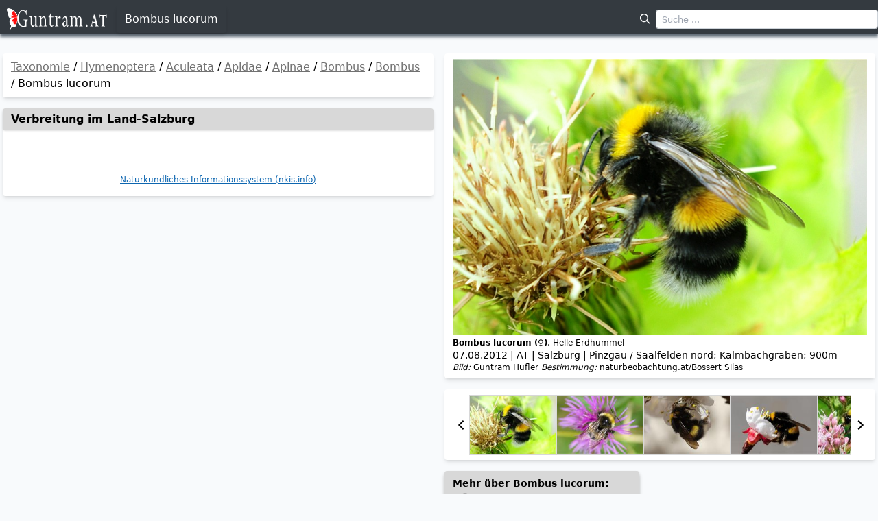

--- FILE ---
content_type: text/html;charset=utf-8
request_url: https://guntram.at/taxonomie/hymenoptera/aculeata/apidae/apinae/bombus/bombus1/bombus_lucorum
body_size: 157810
content:
<!DOCTYPE html><html  lang="de"><head><meta charset="utf-8">
<meta name="viewport" content="width=device-width, initial-scale=1">
<title>Bombus lucorum - Guntram.AT</title>
<meta name="title" content="Guntram.AT - Insekten, Käfer, Hummeln, ...">
<meta name="description" content="Die wunderbare Welt der Schmetterlinge, Hummeln, Käfer und anderer Insekten. Dokumentiert von Guntram.">
<meta name="keywords" content="Insekten, Hummel, Schmetterling, Biene, Käfer, Falter, Wanze">
<meta name="robots" content="index, follow">
<meta name="language" content="German">
<meta http-equiv="Content-Type" content="text/html; charset=utf-8">
<meta name="og:type" content="website">
<meta name="og:description" content="Die wunderbare Welt der Schmetterlinge, Hummeln, Käfer und anderer Insekten. Dokumentiert von Guntram.">
<meta name="twitter:description" content="Die wunderbare Welt der Schmetterlinge, Hummeln, Käfer und anderer Insekten. Dokumentiert von Guntram.">
<meta name="og:site_name" content="Guntram.AT">
<link rel="icon" type="image/x-icon" href="/favicon.ico">
<link rel="shortcut-icon" href="/logo/icon.png">
<link rel="apple-touch-icon" href="/logo/icon.png" sizes="250x250">
<meta name="og:title" content="Bombus lucorum | Guntram.AT">
<meta name="og:url" content="https://guntram.at/taxonomie/hymenoptera/aculeata/apidae/apinae/bombus/bombus1/bombus_lucorum">
<meta name="twitter:title" content="Bombus lucorum | Guntram.AT">
<meta name="twitter:url" content="https://guntram.at/taxonomie/hymenoptera/aculeata/apidae/apinae/bombus/bombus1/bombus_lucorum">
<meta name="og:image" content="https://api.guntram.at/taxon/image/by-taxon/710/primary/thumb">
<meta name="twitter:image" content="https://api.guntram.at/taxon/image/by-taxon/710/primary/thumb">
<style>/*! tailwindcss v3.4.3 | MIT License | https://tailwindcss.com*/*,:after,:before{border:0 solid;box-sizing:border-box}:after,:before{--tw-content:""}:host,html{line-height:1.5;-webkit-text-size-adjust:100%;font-family:ui-sans-serif,system-ui,sans-serif,Apple Color Emoji,Segoe UI Emoji,Segoe UI Symbol,Noto Color Emoji;font-feature-settings:normal;font-variation-settings:normal;tab-size:4;-webkit-tap-highlight-color:transparent}body{line-height:inherit;margin:0}hr{border-top-width:1px;color:inherit;height:0}abbr:where([title]){-webkit-text-decoration:underline dotted;text-decoration:underline dotted}h1,h2,h3,h4,h5,h6{font-size:inherit;font-weight:inherit}a{color:inherit;text-decoration:inherit}b,strong{font-weight:bolder}code,kbd,pre,samp{font-family:ui-monospace,SFMono-Regular,Menlo,Monaco,Consolas,Liberation Mono,Courier New,monospace;font-feature-settings:normal;font-size:1em;font-variation-settings:normal}small{font-size:80%}sub,sup{font-size:75%;line-height:0;position:relative;vertical-align:initial}sub{bottom:-.25em}sup{top:-.5em}table{border-collapse:collapse;border-color:inherit;text-indent:0}button,input,optgroup,select,textarea{color:inherit;font-family:inherit;font-feature-settings:inherit;font-size:100%;font-variation-settings:inherit;font-weight:inherit;letter-spacing:inherit;line-height:inherit;margin:0;padding:0}button,select{text-transform:none}button,input:where([type=button]),input:where([type=reset]),input:where([type=submit]){-webkit-appearance:button;background-color:initial;background-image:none}:-moz-focusring{outline:auto}:-moz-ui-invalid{box-shadow:none}progress{vertical-align:initial}::-webkit-inner-spin-button,::-webkit-outer-spin-button{height:auto}[type=search]{-webkit-appearance:textfield;outline-offset:-2px}::-webkit-search-decoration{-webkit-appearance:none}::-webkit-file-upload-button{-webkit-appearance:button;font:inherit}summary{display:list-item}blockquote,dd,dl,figure,h1,h2,h3,h4,h5,h6,hr,p,pre{margin:0}fieldset{margin:0}fieldset,legend{padding:0}menu,ol,ul{list-style:none;margin:0;padding:0}dialog{padding:0}textarea{resize:vertical}input::placeholder,textarea::placeholder{color:#9ca3af;opacity:1}[role=button],button{cursor:pointer}:disabled{cursor:default}audio,canvas,embed,iframe,img,object,svg,video{display:block;vertical-align:middle}img,video{height:auto;max-width:100%}[hidden]{display:none}*,::backdrop,:after,:before{--tw-border-spacing-x:0;--tw-border-spacing-y:0;--tw-translate-x:0;--tw-translate-y:0;--tw-rotate:0;--tw-skew-x:0;--tw-skew-y:0;--tw-scale-x:1;--tw-scale-y:1;--tw-pan-x: ;--tw-pan-y: ;--tw-pinch-zoom: ;--tw-scroll-snap-strictness:proximity;--tw-gradient-from-position: ;--tw-gradient-via-position: ;--tw-gradient-to-position: ;--tw-ordinal: ;--tw-slashed-zero: ;--tw-numeric-figure: ;--tw-numeric-spacing: ;--tw-numeric-fraction: ;--tw-ring-inset: ;--tw-ring-offset-width:0px;--tw-ring-offset-color:#fff;--tw-ring-color:#3b82f680;--tw-ring-offset-shadow:0 0 #0000;--tw-ring-shadow:0 0 #0000;--tw-shadow:0 0 #0000;--tw-shadow-colored:0 0 #0000;--tw-blur: ;--tw-brightness: ;--tw-contrast: ;--tw-grayscale: ;--tw-hue-rotate: ;--tw-invert: ;--tw-saturate: ;--tw-sepia: ;--tw-drop-shadow: ;--tw-backdrop-blur: ;--tw-backdrop-brightness: ;--tw-backdrop-contrast: ;--tw-backdrop-grayscale: ;--tw-backdrop-hue-rotate: ;--tw-backdrop-invert: ;--tw-backdrop-opacity: ;--tw-backdrop-saturate: ;--tw-backdrop-sepia: ;--tw-contain-size: ;--tw-contain-layout: ;--tw-contain-paint: ;--tw-contain-style: }.container{width:100%}@media (min-width:640px){.container{max-width:640px}}@media (min-width:768px){.container{max-width:768px}}@media (min-width:1024px){.container{max-width:1024px}}@media (min-width:1280px){.container{max-width:1280px}}@media (min-width:1536px){.container{max-width:1536px}}.fixed{position:fixed}.absolute{position:absolute}.relative{position:relative}.left-0{left:0}.right-0{right:0}.top-0{top:0}.top-16{top:16px}.z-50{z-index:50}.m-8{margin:8px}.m-\[-8px\]{margin:-8px}.mx-4{margin-left:4px;margin-right:4px}.mx-\[-12px\]{margin-left:-12px;margin-right:-12px}.mx-auto{margin-left:auto;margin-right:auto}.my-16{margin-bottom:16px;margin-top:16px}.my-32{margin-bottom:32px;margin-top:32px}.my-4{margin-bottom:4px;margin-top:4px}.my-8{margin-bottom:8px;margin-top:8px}.my-auto{margin-bottom:auto;margin-top:auto}.mb-12{margin-bottom:12px}.mb-4{margin-bottom:4px}.mb-8{margin-bottom:8px}.ml-16{margin-left:16px}.ml-32{margin-left:32px}.ml-4{margin-left:4px}.ml-8{margin-left:8px}.ml-auto{margin-left:auto}.mr-12{margin-right:12px}.mr-4{margin-right:4px}.mr-8{margin-right:8px}.mt-16{margin-top:16px}.mt-24{margin-top:24px}.mt-32{margin-top:32px}.mt-4{margin-top:4px}.mt-8{margin-top:8px}.mt-\[62px\]{margin-top:62px}.block{display:block}.inline-block{display:inline-block}.flex{display:flex}.grid{display:grid}.\!hidden{display:none!important}.hidden{display:none}.h-\[85px\]{height:85px}.h-\[87px\]{height:87px}.h-full{height:100%}.max-h-\[36px\]{max-height:36px}.max-h-\[calc\(100vh-56px\)\]{max-height:calc(100vh - 56px)}.min-h-\[2rem\]{min-height:2rem}.min-h-full{min-height:100%}.w-1\/3{width:33.333333%}.w-fit{width:-moz-fit-content;width:fit-content}.w-full{width:100%}.min-w-\[225px\]{min-width:225px}.min-w-full{min-width:100%}.max-w-\[350px\]{max-width:350px}.max-w-\[400px\]{max-width:400px}.max-w-\[800px\]{max-width:800px}.max-w-\[calc\(100vw-56px\)\]{max-width:calc(100vw - 56px)}.cursor-pointer{cursor:pointer}.grid-cols-1{grid-template-columns:repeat(1,minmax(0,1fr))}.grid-cols-6{grid-template-columns:repeat(6,minmax(0,1fr))}.flex-col{flex-direction:column}.flex-col-reverse{flex-direction:column-reverse}.items-end{align-items:flex-end}.items-center{align-items:center}.justify-center{justify-content:center}.justify-between{justify-content:space-between}.justify-around{justify-content:space-around}.gap-12{gap:12px}.gap-16{gap:16px}.gap-4{gap:4px}.gap-8{gap:8px}.gap-\[6px\]{gap:6px}.overflow-hidden{overflow:hidden}.overflow-x-hidden{overflow-x:hidden}.whitespace-nowrap{white-space:nowrap}.rounded{border-radius:.25rem}.rounded-xl{border-radius:.75rem}.border{border-width:1px}.border-\[3px\]{border-width:3px}.border-b{border-bottom-width:1px}.border-l{border-left-width:1px}.border-dashed{border-style:dashed}.border-\[\#828228\]{--tw-border-opacity:1;border-color:rgb(130 130 40/var(--tw-border-opacity))}.border-\[\#d8d8d8\],.border-alto{--tw-border-opacity:1;border-color:rgb(216 216 216/var(--tw-border-opacity))}.border-black{--tw-border-opacity:1;border-color:rgb(0 0 0/var(--tw-border-opacity))}.bg-\[\#000\]{--tw-bg-opacity:1;background-color:rgb(0 0 0/var(--tw-bg-opacity))}.bg-\[\#0d66b0\]{--tw-bg-opacity:1;background-color:rgb(13 102 176/var(--tw-bg-opacity))}.bg-\[\#D9D91F\]{--tw-bg-opacity:1;background-color:rgb(217 217 31/var(--tw-bg-opacity))}.bg-alto{--tw-bg-opacity:1;background-color:rgb(216 216 216/var(--tw-bg-opacity))}.bg-white{--tw-bg-opacity:1;background-color:rgb(255 255 255/var(--tw-bg-opacity))}.bg-opacity-70{--tw-bg-opacity:0.7}.bg-gradient-to-r{background-image:linear-gradient(to right,var(--tw-gradient-stops))}.from-\[\#D9D91F\]{--tw-gradient-from:#d9d91f var(--tw-gradient-from-position);--tw-gradient-to:#d9d91f00 var(--tw-gradient-to-position);--tw-gradient-stops:var(--tw-gradient-from),var(--tw-gradient-to)}.from-white{--tw-gradient-from:#fff var(--tw-gradient-from-position);--tw-gradient-to:#fff0 var(--tw-gradient-to-position);--tw-gradient-stops:var(--tw-gradient-from),var(--tw-gradient-to)}.via-white{--tw-gradient-to:#fff0 var(--tw-gradient-to-position);--tw-gradient-stops:var(--tw-gradient-from),#fff var(--tw-gradient-via-position),var(--tw-gradient-to)}.to-\[\#D9D91F\]{--tw-gradient-to:#d9d91f var(--tw-gradient-to-position)}.to-white{--tw-gradient-to:#fff var(--tw-gradient-to-position)}.p-16{padding:16px}.p-4{padding:4px}.p-8{padding:8px}.p-\[2px\]{padding:2px}.px-12{padding-left:12px;padding-right:12px}.px-32{padding-left:32px;padding-right:32px}.px-4{padding-left:4px;padding-right:4px}.px-\[6px\]{padding-left:6px;padding-right:6px}.py-4{padding-bottom:4px;padding-top:4px}.py-8{padding-bottom:8px;padding-top:8px}.py-\[6px\]{padding-bottom:6px;padding-top:6px}.pb-16{padding-bottom:16px}.pl-16{padding-left:16px}.pl-48{padding-left:48px}.pr-16{padding-right:16px}.pr-32{padding-right:32px}.pr-4{padding-right:4px}.pt-4{padding-top:4px}.text-right{text-align:right}.text-justify{text-align:justify}.font-mono{font-family:ui-monospace,SFMono-Regular,Menlo,Monaco,Consolas,Liberation Mono,Courier New,monospace}.text-2xl{font-size:1.5rem;line-height:2rem}.text-4xl{font-size:2.25rem;line-height:2.5rem}.text-base{font-size:1rem;line-height:1.5rem}.text-lg{font-size:1.125rem;line-height:1.75rem}.text-sm{font-size:.875rem;line-height:1.25rem}.text-xs{font-size:.75rem;line-height:1rem}.font-bold{font-weight:700}.font-normal{font-weight:400}.font-semibold{font-weight:600}.text-\[\#1081e0\]{--tw-text-opacity:1;color:rgb(16 129 224/var(--tw-text-opacity))}.text-black{--tw-text-opacity:1;color:rgb(0 0 0/var(--tw-text-opacity))}.text-dove-gray{--tw-text-opacity:1;color:rgb(113 113 113/var(--tw-text-opacity))}.text-silver-chalice{--tw-text-opacity:1;color:rgb(162 162 162/var(--tw-text-opacity))}.text-white{--tw-text-opacity:1;color:rgb(255 255 255/var(--tw-text-opacity))}.underline{text-decoration-line:underline}.shadow{--tw-shadow:0 1px 3px 0 #0000001a,0 1px 2px -1px #0000001a;--tw-shadow-colored:0 1px 3px 0 var(--tw-shadow-color),0 1px 2px -1px var(--tw-shadow-color)}.shadow,.shadow-lg{box-shadow:var(--tw-ring-offset-shadow,0 0 #0000),var(--tw-ring-shadow,0 0 #0000),var(--tw-shadow)}.shadow-lg{--tw-shadow:0 10px 15px -3px #0000001a,0 4px 6px -4px #0000001a;--tw-shadow-colored:0 10px 15px -3px var(--tw-shadow-color),0 4px 6px -4px var(--tw-shadow-color)}.shadow-md{--tw-shadow:0 4px 6px -1px #0000001a,0 2px 4px -2px #0000001a;--tw-shadow-colored:0 4px 6px -1px var(--tw-shadow-color),0 2px 4px -2px var(--tw-shadow-color);box-shadow:var(--tw-ring-offset-shadow,0 0 #0000),var(--tw-ring-shadow,0 0 #0000),var(--tw-shadow)}.shadow-\[\#acacac\]{--tw-shadow-color:#acacac;--tw-shadow:var(--tw-shadow-colored)}.outline{outline-style:solid}.filter{filter:var(--tw-blur) var(--tw-brightness) var(--tw-contrast) var(--tw-grayscale) var(--tw-hue-rotate) var(--tw-invert) var(--tw-saturate) var(--tw-sepia) var(--tw-drop-shadow)}.transition{transition-duration:.15s;transition-property:color,background-color,border-color,text-decoration-color,fill,stroke,opacity,box-shadow,transform,filter,-webkit-backdrop-filter;transition-property:color,background-color,border-color,text-decoration-color,fill,stroke,opacity,box-shadow,transform,filter,backdrop-filter;transition-property:color,background-color,border-color,text-decoration-color,fill,stroke,opacity,box-shadow,transform,filter,backdrop-filter,-webkit-backdrop-filter;transition-timing-function:cubic-bezier(.4,0,.2,1)}.hover\:scale-105:hover{--tw-scale-x:1.05;--tw-scale-y:1.05;transform:translate(var(--tw-translate-x),var(--tw-translate-y)) rotate(var(--tw-rotate)) skewX(var(--tw-skew-x)) skewY(var(--tw-skew-y)) scaleX(var(--tw-scale-x)) scaleY(var(--tw-scale-y))}.hover\:cursor-help:hover{cursor:help}.hover\:bg-\[\#0b5695\]:hover{--tw-bg-opacity:1;background-color:rgb(11 86 149/var(--tw-bg-opacity))}.hover\:bg-alto:hover{--tw-bg-opacity:1;background-color:rgb(216 216 216/var(--tw-bg-opacity))}.hover\:bg-white:hover{--tw-bg-opacity:1;background-color:rgb(255 255 255/var(--tw-bg-opacity))}.hover\:fill-silver-chalice:hover{fill:#a2a2a2}.hover\:text-alto:hover{--tw-text-opacity:1;color:rgb(216 216 216/var(--tw-text-opacity))}.hover\:shadow:hover{--tw-shadow:0 1px 3px 0 #0000001a,0 1px 2px -1px #0000001a;--tw-shadow-colored:0 1px 3px 0 var(--tw-shadow-color),0 1px 2px -1px var(--tw-shadow-color);box-shadow:var(--tw-ring-offset-shadow,0 0 #0000),var(--tw-ring-shadow,0 0 #0000),var(--tw-shadow)}@media (min-width:640px){.sm\:block{display:block}.sm\:hidden{display:none}.sm\:text-sm{font-size:.875rem;line-height:1.25rem}}@media (min-width:768px){.md\:mb-16{margin-bottom:16px}.md\:ml-64{margin-left:64px}.md\:mr-0{margin-right:0}.md\:mt-\[70px\]{margin-top:70px}.md\:inline-block{display:inline-block}.md\:inline{display:inline}.md\:hidden{display:none}.md\:h-\[85px\]{height:85px}.md\:w-1\/2{width:50%}.md\:grid-cols-12{grid-template-columns:repeat(12,minmax(0,1fr))}.md\:grid-cols-2{grid-template-columns:repeat(2,minmax(0,1fr))}.md\:flex-row{flex-direction:row}.md\:pl-32{padding-left:32px}.md\:pr-0{padding-right:0}.md\:text-sm{font-size:.875rem;line-height:1.25rem}}@media (min-width:1024px){.lg\:w-1\/3{width:33.333333%}.lg\:grid-cols-2{grid-template-columns:repeat(2,minmax(0,1fr))}.lg\:grid-cols-3{grid-template-columns:repeat(3,minmax(0,1fr))}}</style>
<style>body{background-color:#f8fafc;font-size:.875rem;line-height:1.25rem;margin:0;overflow-x:hidden;overflow-y:auto;padding:0}@media (min-width:768px){body{font-size:1rem;line-height:1.5rem}}body.g-modal-open{overflow:hidden}body #theApp{display:flex;flex-direction:column;max-width:100%;min-height:100vh;overflow-x:hidden}body #theApp #theContent{flex:1 1 auto;width:100%}@media (min-width:640px){body #theApp #theContent{max-width:640px}}@media (min-width:768px){body #theApp #theContent{max-width:768px}}@media (min-width:1024px){body #theApp #theContent{max-width:1024px}}@media (min-width:1280px){body #theApp #theContent{max-width:1280px}}@media (min-width:1536px){body #theApp #theContent{max-width:1536px}}body #theApp #theContent{margin:62px auto 12px}@media (min-width:768px){body #theApp #theContent{margin-bottom:16px;margin-top:70px}}body #theApp #theContent p:not(:last-child){margin-bottom:8px}body #theApp #theContent .h1{font-size:1.875rem;line-height:2.25rem;margin-bottom:12px;margin-left:8px}body #theApp #theContent .h2{font-size:1.5rem;font-weight:700;line-height:2rem;margin-bottom:4px}body #theApp #theContent .h3{font-size:1.25rem;line-height:1.75rem;margin-bottom:4px;margin-top:8px}body #theApp #theContent .taxon-steckbrief a{color:#0d66b0;text-decoration:underline}body #theApp #theContent .taxon-steckbrief a:hover{color:#094a81}</style>
<style>.ext-links a[data-v-fd10dcf9]{color:#062f51}.ext-links a[data-v-fd10dcf9]:hover{color:#000}</style>
<style>.bread[data-v-6c3bd3c1]{font-size:.75rem;line-height:1rem}@media (min-width:640px){.bread[data-v-6c3bd3c1]{font-size:.875rem;line-height:1.25rem}}@media (min-width:768px){.bread[data-v-6c3bd3c1]{font-size:1rem;line-height:1.5rem}}.bread a[data-v-6c3bd3c1]{--tw-text-opacity:1;color:rgb(113 113 113/var(--tw-text-opacity))}@media (min-width:640px){.bread a[data-v-6c3bd3c1]{font-size:1rem;line-height:1.5rem}}.bread a[data-v-6c3bd3c1]{text-decoration:underline}.bread a[data-v-6c3bd3c1]:hover{opacity:.9}</style>
<link rel="stylesheet" href="/_nuxt/_...BRzGNhkV.css">
<link rel="stylesheet" href="/_nuxt/GBreadcrumbs.BQZAVZLt.css">
<link rel="modulepreload" as="script" crossorigin href="/_nuxt/CGHWzUOf.js">
<link rel="modulepreload" as="script" crossorigin href="/_nuxt/G4S0ZyGe.js">
<link rel="modulepreload" as="script" crossorigin href="/_nuxt/BbZ89Gyq.js">
<link rel="modulepreload" as="script" crossorigin href="/_nuxt/BiW2lElP.js">
<link rel="modulepreload" as="script" crossorigin href="/_nuxt/DKyYDsaA.js">
<link rel="modulepreload" as="script" crossorigin href="/_nuxt/DxBxUUI8.js">
<link rel="modulepreload" as="script" crossorigin href="/_nuxt/BXwKnew2.js">
<script type="module" src="/_nuxt/CGHWzUOf.js" crossorigin></script></head><body><div id="__nuxt"><div id="theApp"><header id="theHeader"><div class="container mx-auto"><nav class="flex items-center"><a href="/" class="inline-block p-8"><img src="/logo/logo_icon_dark_full.svg" alt="guntram.at" height="34" width="150" class="hidden md:inline-block"><img src="/logo/logo_icon_dark.svg" alt="guntram.at" height="34" width="34" class="md:hidden"></a><div id="theHeaderSlot"></div><div class="ml-auto mr-12 flex w-1/3 max-w-[350px] items-center md:mr-0"><svg width="24" height="24" viewbox="0 0 24 24" fill="none" xmlns="http://www.w3.org/2000/svg" style="width:20px;height:20px;" class="mr-8"><path fill-rule="evenodd" clip-rule="evenodd" d="M18.319 14.4326C20.7628 11.2941 20.542 6.75347 17.6569 3.86829C14.5327 0.744098 9.46734 0.744098 6.34315 3.86829C3.21895 6.99249 3.21895 12.0578 6.34315 15.182C9.22833 18.0672 13.769 18.2879 16.9075 15.8442C16.921 15.8595 16.9351 15.8745 16.9497 15.8891L21.1924 20.1317C21.5829 20.5223 22.2161 20.5223 22.6066 20.1317C22.9971 19.7412 22.9971 19.1081 22.6066 18.7175L18.364 14.4749C18.3493 14.4603 18.3343 14.4462 18.319 14.4326ZM16.2426 5.28251C18.5858 7.62565 18.5858 11.4246 16.2426 13.7678C13.8995 16.1109 10.1005 16.1109 7.75736 13.7678C5.41421 11.4246 5.41421 7.62565 7.75736 5.28251C10.1005 2.93936 13.8995 2.93936 16.2426 5.28251Z" fill="currentColor"></path></svg><input value="" type="text" placeholder="Suche ..." aria-label="Suche"><!----></div></nav></div></header><div id="theContent"><!--[--><div><main data-v-fd10dcf9><span data-v-fd10dcf9></span><div class="flex w-full justify-between" data-v-fd10dcf9><div class="md:w-1/2 lg:w-1/3" data-v-fd10dcf9><div class="rounded bg-white px-12 py-8 shadow-md block mx-4 my-8" data-v-fd10dcf9><!--[--><div class="flex h-[85px] gap-12" style="position:relative;" data-v-fd10dcf9><img src="https://api.guntram.at/taxon/image/961/thumb" class="h-full" alt="Bombus lucorum" title="Bombus lucorum" width="127" height="85" data-v-fd10dcf9><h1 class="flex flex-col" data-v-fd10dcf9><span class="text-lg font-bold" data-v-fd10dcf9>Bombus lucorum <span class="inline-block rounded bg-alto px-4 text-xs ml-4 text-sm font-normal" data-v-fd10dcf9><!--[-->(Linnaeus, 1761)<!--]--></span></span><span class="text-sm" data-v-fd10dcf9>Helle Erdhummel</span></h1></div><!--]--></div></div><div class="hidden pr-4 sm:block" data-v-fd10dcf9><span data-v-fd10dcf9></span></div></div><div class="grid grid-cols-1 gap-8 lg:grid-cols-2" data-v-fd10dcf9><div class="flex flex-col gap-8" data-v-fd10dcf9><div class="rounded bg-white px-12 py-8 shadow-md inline-block mx-4 my-8 bread" data-v-fd10dcf9 data-v-6c3bd3c1><!--[--><!--[--><!--[--><!----><a href="/" class="" data-v-6c3bd3c1>Taxonomie</a><!--]--><!--[--><!--[--> / <!--]--><a href="/taxonomie/hymenoptera" class="" data-v-6c3bd3c1>Hymenoptera</a><!--]--><!--[--><!--[--> / <!--]--><a href="/taxonomie/hymenoptera/aculeata" class="" data-v-6c3bd3c1>Aculeata</a><!--]--><!--[--><!--[--> / <!--]--><a href="/taxonomie/hymenoptera/aculeata/apidae" class="" data-v-6c3bd3c1>Apidae</a><!--]--><!--[--><!--[--> / <!--]--><a href="/taxonomie/hymenoptera/aculeata/apidae/apinae" class="" data-v-6c3bd3c1>Apinae</a><!--]--><!--[--><!--[--> / <!--]--><a href="/taxonomie/hymenoptera/aculeata/apidae/apinae/bombus" class="" data-v-6c3bd3c1>Bombus</a><!--]--><!--[--><!--[--> / <!--]--><a href="/taxonomie/hymenoptera/aculeata/apidae/apinae/bombus/bombus1" class="" data-v-6c3bd3c1>Bombus</a><!--]--><!--[--><!--[--> / <!--]--><!--[-->Bombus lucorum<!--]--><!--]--><!--]--><!--]--></div><div data-v-fd10dcf9><div class="rounded bg-white px-12 py-8 shadow-md block mx-4 my-8 taxon-steckbrief" data-v-fd10dcf9><!--[--><div data-v-fd10dcf9><h2 class="m-[-8px] mx-[-12px] mb-8 rounded bg-alto p-4 px-12 font-bold shadow" data-v-fd10dcf9> Aussehen </h2><div class="text-justify" data-v-fd10dcf9><p>Die Königinnen der Hellen Erdhummel sind mit etwa 21mm relativ groß. Arbeiterinnen und Männchen sind deutlich kleiner. Der Kopf ist schwarz, ebenso die langen, mit 12 Gliedern versehenen Fühler.<br>Am Thorax erkennt man im vorderen Bereich eine (hell-)gelbe Binde, der hintere Teil ist schwarz behaart. Es gibt aber auch Ausnahmen, bei welchen man diese gelbe Behaarung bestenfalls erahnen kann. Der Hinterleib beginnt auf Tergit 1 ebenfalls mit einer schwarzen Behaarung, danach (2. Tergit) folgt eine gelbe Binde. Des weiteren wieder schwarz und die letzten 2 Tergits sind weiß bzw. grauweiß.<br>Bei älteren Tieren kann die helle Binde des Hinterleibs auch in ein graugelb übergehen.<br>Drohnen tragen eine gelbe Behaarung im &quot;Gesicht&quot;. Besonders im Herbst sind die Männchen von  Bombus lucorum gut an den grauen Spitzen der schwarzen Behaarung zu erkennen.<br><br>Grundsätzlich muss aber festgehalten werden, dass man weibliche Erdhummel anhand der Färbungen der Art nach nicht  eindeutig unterscheiden kann!</p></div></div><div class="mt-16" data-v-fd10dcf9><h2 class="mx-[-12px] my-8 rounded bg-alto p-4 px-12 font-bold shadow" data-v-fd10dcf9> Lebensraum </h2><div class="text-justify" data-v-fd10dcf9><p>Diese Hummel lebt in Bodennähe und liebt warme, kaum beschattete Bereiche.</p></div></div><div class="mt-16" data-v-fd10dcf9><h2 class="mx-[-12px] my-8 rounded bg-alto p-4 px-12 font-bold shadow" data-v-fd10dcf9> Vorkommen </h2><div class="text-justify" data-v-fd10dcf9><p>Quer beet über gesamt Europa vom hohen Norden bis in den Süden der Alpen. In Südeuropa erreicht die Helle Erdhummel nicht die Küsten des Meeres und man findet sie nur in den höheren Lagen (Pyrenäen, Apennin, Abruzzen, Taigetos, etc).</p></div></div><div class="mt-16" data-v-fd10dcf9><h2 class="mx-[-12px] my-8 rounded bg-alto p-4 px-12 font-bold shadow" data-v-fd10dcf9> Flugzeit </h2><!----><div class="text-justify" data-v-fd10dcf9><p>An warmen Tagen bereits ab März bis in den Oktober. (auf Grund der dichten Behaarung kann sie auch relativ tiefe Temperaturen ertragen).</p></div></div><!----><!----><!----><!----><!--]--></div></div><div class="rounded bg-white px-12 py-8 shadow-md block mx-4 my-8 taxon-steckbrief" data-v-fd10dcf9><!--[--><h2 class="m-[-8px] mx-[-12px] mb-8 rounded bg-alto p-4 px-12 font-bold shadow" data-v-fd10dcf9> Verbreitung im Land-Salzburg </h2><div class="my-32 flex justify-center" data-v-fd10dcf9><svg viewBox="0 0 561 462" xmlns="http://www.w3.org/2000/svg" data-v-fd10dcf9><image href="/images/mapSalzburghoehe.jpg" width="551" height="452" x="5" y="5" data-v-fd10dcf9></image><!--[--><circle cx="224.68943803121226" cy="247.96433165497876" r="4" fill="red" class="hover:cursor-help hover:fill-silver-chalice" data-v-fd10dcf9><title data-v-fd10dcf9>GH00164-Z95731: AT, Sbg, Pinzgau, Saalfelden nord, Bachwinkl, unterhalb Steg, 860m - Z2, 12.85° östl. L., 47.44° nördl. Br., 860.0 m Seehöhe</title></circle><circle cx="220.26264534787924" cy="261.1453790387055" r="4" fill="red" class="hover:cursor-help hover:fill-silver-chalice" data-v-fd10dcf9><title data-v-fd10dcf9>GH00164-Z95778: Salzburg, Saalfelden, Breitenbergham, 780 m, 12.83° östl. L., 47.41° nördl. Br., 770.0 m Seehöhe</title></circle><circle cx="230.09847323957288" cy="248.58187161505202" r="4" fill="red" class="hover:cursor-help hover:fill-silver-chalice" data-v-fd10dcf9><title data-v-fd10dcf9>GH00164-Z96088: Salzburg, Saalfelden, nord, Steinalm, Hüttenbereich, 1250m, 12.87° östl. L., 47.44° nördl. Br., 1250.0 m Seehöhe</title></circle><circle cx="225.64678941128196" cy="258.6683576295785" r="4" fill="red" class="hover:cursor-help hover:fill-silver-chalice" data-v-fd10dcf9><title data-v-fd10dcf9>GH00164-Z96464: Salzburg, Saalfelden ost, Dillingbrücke, Taxau-Rain, 760m, 12.85° östl. L., 47.41° nördl. Br., 760.0 m Seehöhe</title></circle><circle cx="225.7903921154204" cy="250.50310706011473" r="4" fill="red" class="hover:cursor-help hover:fill-silver-chalice" data-v-fd10dcf9><title data-v-fd10dcf9>GH00164-Z96482: AT, Sbg, Pinzgau, Saalfelden nord, Bürgerau, Rosswiese unterh. Lichtenberg, 840m - Z2, 12.85° östl. L., 47.43° nördl. Br., 840.0 m Seehöhe</title></circle><circle cx="224.68943803121226" cy="247.96433165497876" r="4" fill="red" class="hover:cursor-help hover:fill-silver-chalice" data-v-fd10dcf9><title data-v-fd10dcf9>GH00164-Z98556: AT, Sbg, Pinzgau, Saalfelden nord, Bachwinkl, unterhalb Steg, 860m - Z2, 12.85° östl. L., 47.44° nördl. Br., 860.0 m Seehöhe</title></circle><circle cx="281.795446700682" cy="100.37228123870962" r="4" fill="red" class="hover:cursor-help hover:fill-silver-chalice" data-v-fd10dcf9><title data-v-fd10dcf9>MK-30073: Salzburg, Stadt Salzburg, Kapuzinerberg, 13.05° östl. L., 47.80° nördl. Br., 550.0 m Seehöhe</title></circle><circle cx="239.90175116584817" cy="253.62374232501566" r="4" fill="red" class="hover:cursor-help hover:fill-silver-chalice" data-v-fd10dcf9><title data-v-fd10dcf9>GH00164-Z62615: Salzburg, Maria Alm, Sandten, Aufwegfeld, 12.90° östl. L., 47.42° nördl. Br., 1040.0 m Seehöhe</title></circle><circle cx="229.09325431060398" cy="248.9249493980959" r="4" fill="red" class="hover:cursor-help hover:fill-silver-chalice" data-v-fd10dcf9><title data-v-fd10dcf9>GH00164-Z62723: Salzburg, Saalfelden nord, Steinalm Boden, 1200m, 12.86° östl. L., 47.44° nördl. Br., 1200.0 m Seehöhe</title></circle><circle cx="225.7903921154204" cy="250.50310706011473" r="4" fill="red" class="hover:cursor-help hover:fill-silver-chalice" data-v-fd10dcf9><title data-v-fd10dcf9>GH00164-Z63376: AT, Sbg, Pinzgau, Saalfelden nord, Bürgerau, Rosswiese unterh. Lichtenberg, 840m - Z2, 12.85° östl. L., 47.43° nördl. Br., 840.0 m Seehöhe</title></circle><circle cx="224.68943803121226" cy="247.96433165497876" r="4" fill="red" class="hover:cursor-help hover:fill-silver-chalice" data-v-fd10dcf9><title data-v-fd10dcf9>GH00164-Z70505: AT, Sbg, Pinzgau, Saalfelden nord, Bachwinkl, unterhalb Steg, 860m - Z2, 12.85° östl. L., 47.44° nördl. Br., 860.0 m Seehöhe</title></circle><circle cx="220.9166758795672" cy="262.43192062218907" r="4" fill="red" class="hover:cursor-help hover:fill-silver-chalice" data-v-fd10dcf9><title data-v-fd10dcf9>GH00164-Z70925: Salzburg, Saalfelden, Kollingwald-Eck SO, 790 m, 12.83° östl. L., 47.40° nördl. Br., 790.0 m Seehöhe</title></circle><circle cx="239.90175116584817" cy="253.62374232501566" r="4" fill="red" class="hover:cursor-help hover:fill-silver-chalice" data-v-fd10dcf9><title data-v-fd10dcf9>GH00164-Z70994: Salzburg, Maria Alm, Sandten, Aufwegfeld, 12.90° östl. L., 47.42° nördl. Br., 1040.0 m Seehöhe</title></circle><circle cx="214.76553383346067" cy="266.0321785894164" r="4" fill="red" class="hover:cursor-help hover:fill-silver-chalice" data-v-fd10dcf9><title data-v-fd10dcf9>GH00164-Z71359: AT, Sbg, Pinzgau, Saalfelden süd, Gruber, Schweiberg-Nebenmoor, 765m - Z3, 12.81° östl. L., 47.39° nördl. Br., 785.0 m Seehöhe</title></circle><circle cx="233.78427596955163" cy="250.6403381486294" r="4" fill="red" class="hover:cursor-help hover:fill-silver-chalice" data-v-fd10dcf9><title data-v-fd10dcf9>GH00164-Z72948: AT, Sbg, Pinzgau, Saalfelden nord, Bürgerberg, um Riemannshöhe, 1200m - Z2, 12.88° östl. L., 47.43° nördl. Br., 1200.0 m Seehöhe</title></circle><circle cx="214.76553383346067" cy="266.0321785894164" r="4" fill="red" class="hover:cursor-help hover:fill-silver-chalice" data-v-fd10dcf9><title data-v-fd10dcf9>GH00164-Z72971: AT, Sbg, Pinzgau, Saalfelden süd, Gruber, Schweiberg-Nebenmoor, 765m - Z3, 12.81° östl. L., 47.39° nördl. Br., 785.0 m Seehöhe</title></circle><circle cx="224.35436507403622" cy="247.96433165497876" r="4" fill="red" class="hover:cursor-help hover:fill-silver-chalice" data-v-fd10dcf9><title data-v-fd10dcf9>GH00164-Z73381: AT, Sbg, Pinzgau, Saalfelden nord, Bachwinkl, unterhalb Aufforstung, 860m - Z2, 12.85° östl. L., 47.44° nördl. Br., 860.0 m Seehöhe</title></circle><circle cx="228.45087153785178" cy="248.32524946759014" r="4" fill="red" class="hover:cursor-help hover:fill-silver-chalice" data-v-fd10dcf9><title data-v-fd10dcf9>GH00164-Z73437: Salzburg, Saalfelden, Kalmbachgraben, Stich Kuhloch, 12.86° östl. L., 47.44° nördl. Br., 940.0 m Seehöhe</title></circle><circle cx="229.09325431060398" cy="248.9249493980959" r="4" fill="red" class="hover:cursor-help hover:fill-silver-chalice" data-v-fd10dcf9><title data-v-fd10dcf9>GH00164-Z73485: Salzburg, Saalfelden nord, Steinalm Boden, 1200m, 12.86° östl. L., 47.44° nördl. Br., 1200.0 m Seehöhe</title></circle><circle cx="224.35436507403622" cy="247.96433165497876" r="4" fill="red" class="hover:cursor-help hover:fill-silver-chalice" data-v-fd10dcf9><title data-v-fd10dcf9>GH00164-Z74123: AT, Sbg, Pinzgau, Saalfelden nord, Bachwinkl, unterhalb Aufforstung, 860m - Z2, 12.85° östl. L., 47.44° nördl. Br., 860.0 m Seehöhe</title></circle><circle cx="224.35436507403622" cy="247.96433165497876" r="4" fill="red" class="hover:cursor-help hover:fill-silver-chalice" data-v-fd10dcf9><title data-v-fd10dcf9>GH00164-Z74132: AT, Sbg, Pinzgau, Saalfelden nord, Bachwinkl, unterhalb Aufforstung, 860m - Z2, 12.85° östl. L., 47.44° nördl. Br., 860.0 m Seehöhe</title></circle><circle cx="214.76553383346067" cy="266.0321785894164" r="4" fill="red" class="hover:cursor-help hover:fill-silver-chalice" data-v-fd10dcf9><title data-v-fd10dcf9>GH00164-Z74417: AT, Sbg, Pinzgau, Saalfelden süd, Gruber, Schweiberg-Nebenmoor, 765m - Z3, 12.81° östl. L., 47.39° nördl. Br., 785.0 m Seehöhe</title></circle><circle cx="229.40726554741363" cy="248.58187161505202" r="4" fill="red" class="hover:cursor-help hover:fill-silver-chalice" data-v-fd10dcf9><title data-v-fd10dcf9>GH00164-Z74431: AT, Sbg, Pinzgau, Saalfelden nord, Kalmbachgraben, Brücke - Z2, 12.86° östl. L., 47.44° nördl. Br., 915.0 m Seehöhe</title></circle><circle cx="228.45087153785178" cy="248.32524946759014" r="4" fill="red" class="hover:cursor-help hover:fill-silver-chalice" data-v-fd10dcf9><title data-v-fd10dcf9>GH00164-Z79481: Salzburg, Saalfelden, Kalmbachgraben, Stich Kuhloch, 12.86° östl. L., 47.44° nördl. Br., 940.0 m Seehöhe</title></circle><circle cx="231.17070675423247" cy="246.78414420317506" r="4" fill="red" class="hover:cursor-help hover:fill-silver-chalice" data-v-fd10dcf9><title data-v-fd10dcf9>GH00164-Z79938: AT, Sbg, Pinzgau, Saalfelden nord, Steinalm, Höhe Jagahütte, 1250m - Z2, 12.87° östl. L., 47.44° nördl. Br., 1250.0 m Seehöhe</title></circle><circle cx="231.17070675423247" cy="246.78414420317506" r="4" fill="red" class="hover:cursor-help hover:fill-silver-chalice" data-v-fd10dcf9><title data-v-fd10dcf9>GH00164-Z80787: AT, Sbg, Pinzgau, Saalfelden nord, Steinalm, Höhe Jagahütte, 1250m - Z2, 12.87° östl. L., 47.44° nördl. Br., 1250.0 m Seehöhe</title></circle><circle cx="228.45087153785178" cy="248.32524946759014" r="4" fill="red" class="hover:cursor-help hover:fill-silver-chalice" data-v-fd10dcf9><title data-v-fd10dcf9>GH00164-Z84599: Salzburg, Saalfelden, Kalmbachgraben, Stich Kuhloch, 12.86° östl. L., 47.44° nördl. Br., 940.0 m Seehöhe</title></circle><circle cx="165.23791851790776" cy="240.4989597069308" r="4" fill="red" class="hover:cursor-help hover:fill-silver-chalice" data-v-fd10dcf9><title data-v-fd10dcf9>GH00164-Z84906: AT, Sbg, Pinzgau, Leogang, Grießen, Grißensee, 980m - Z2, 12.64° östl. L., 47.46° nördl. Br., 980.0 m Seehöhe</title></circle><circle cx="228.7103137470879" cy="250.0914137533974" r="4" fill="red" class="hover:cursor-help hover:fill-silver-chalice" data-v-fd10dcf9><title data-v-fd10dcf9>GH00164-Z85540: Salzburg, Saalfelden, Kalmbachgraben, unterh. Brücke, 900 m, 12.86° östl. L., 47.43° nördl. Br., 900.0 m Seehöhe</title></circle><circle cx="229.40726554741363" cy="248.58187161505202" r="4" fill="red" class="hover:cursor-help hover:fill-silver-chalice" data-v-fd10dcf9><title data-v-fd10dcf9>GH00164-Z85863: AT, Sbg, Pinzgau, Saalfelden nord, Kalmbachgraben, Brücke - Z2, 12.86° östl. L., 47.44° nördl. Br., 915.0 m Seehöhe</title></circle><circle cx="226.93921374852772" cy="246.3175584281187" r="4" fill="red" class="hover:cursor-help hover:fill-silver-chalice" data-v-fd10dcf9><title data-v-fd10dcf9>GH00164-Z88761: Salzburg, Saalfelden nord, Steinalmstraße Mitte, 1000m - Z2, 12.86° östl. L., 47.44° nördl. Br., 1000.0 m Seehöhe</title></circle><circle cx="231.17070675423247" cy="246.78414420317506" r="4" fill="red" class="hover:cursor-help hover:fill-silver-chalice" data-v-fd10dcf9><title data-v-fd10dcf9>GH00164-Z91246: AT, Sbg, Pinzgau, Saalfelden nord, Steinalm, Höhe Jagahütte, 1250m - Z2, 12.87° östl. L., 47.44° nördl. Br., 1250.0 m Seehöhe</title></circle><circle cx="226.87698590049473" cy="255.1758260913338" r="4" fill="red" class="hover:cursor-help hover:fill-silver-chalice" data-v-fd10dcf9><title data-v-fd10dcf9>GH00164-Z91573: Salzburg, Saalfelden, A-Bachl, Feuchtwiese, 12.86° östl. L., 47.42° nördl. Br., 750.0 m Seehöhe</title></circle><circle cx="226.94878725256393" cy="258.4776064111881" r="4" fill="red" class="hover:cursor-help hover:fill-silver-chalice" data-v-fd10dcf9><title data-v-fd10dcf9>GH00164-Z91592: Salzburg, Saalfelden, unterhalb Taxau, an der Urslau, 12.86° östl. L., 47.41° nördl. Br., 760.0 m Seehöhe</title></circle><circle cx="231.17070675423247" cy="246.78414420317506" r="4" fill="red" class="hover:cursor-help hover:fill-silver-chalice" data-v-fd10dcf9><title data-v-fd10dcf9>GH00164-Z91661: AT, Sbg, Pinzgau, Saalfelden nord, Steinalm, Höhe Jagahütte, 1250m - Z2, 12.87° östl. L., 47.44° nördl. Br., 1250.0 m Seehöhe</title></circle><circle cx="226.82911832287465" cy="249.77578220452764" r="4" fill="red" class="hover:cursor-help hover:fill-silver-chalice" data-v-fd10dcf9><title data-v-fd10dcf9>GH00164-Z93341: AT, Sbg, Pinzgau, Saalfelden nord, Bürgerau, Eckwiese Hinterlehen, 840m - Z2, 12.86° östl. L., 47.43° nördl. Br., 840.0 m Seehöhe</title></circle><circle cx="79.5071041472731" cy="344.4377965560477" r="4" fill="red" class="hover:cursor-help hover:fill-silver-chalice" data-v-fd10dcf9><title data-v-fd10dcf9>GH00164-Z93499: AT, Sbg, Pinzgau, Bramberg, Habachtal, um Enzianhütte, 1300m-Z4, 12.34° östl. L., 47.20° nördl. Br., 1300.0 m Seehöhe</title></circle><circle cx="214.9244541497999" cy="242.74954979736555" r="4" fill="red" class="hover:cursor-help hover:fill-silver-chalice" data-v-fd10dcf9><title data-v-fd10dcf9>GH00164-Z94071: AT, Sbg, Pinzgau, Saalfelden nord west, Euringerbachl-Friedlbrunn, 720m - Z2, 12.81° östl. L., 47.45° nördl. Br., 720.0 m Seehöhe</title></circle><circle cx="229.40726554741363" cy="248.58187161505202" r="4" fill="red" class="hover:cursor-help hover:fill-silver-chalice" data-v-fd10dcf9><title data-v-fd10dcf9>GH00164-Z94099: AT, Sbg, Pinzgau, Saalfelden nord, Kalmbachgraben, Brücke - Z2, 12.86° östl. L., 47.44° nördl. Br., 915.0 m Seehöhe</title></circle><circle cx="224.68943803121226" cy="247.96433165497876" r="4" fill="red" class="hover:cursor-help hover:fill-silver-chalice" data-v-fd10dcf9><title data-v-fd10dcf9>GH00164-Z95563: AT, Sbg, Pinzgau, Saalfelden nord, Bachwinkl, unterhalb Steg, 860m - Z2, 12.85° östl. L., 47.44° nördl. Br., 860.0 m Seehöhe</title></circle><circle cx="224.68943803121226" cy="247.96433165497876" r="4" fill="red" class="hover:cursor-help hover:fill-silver-chalice" data-v-fd10dcf9><title data-v-fd10dcf9>GH00164-Z95566: AT, Sbg, Pinzgau, Saalfelden nord, Bachwinkl, unterhalb Steg, 860m - Z2, 12.85° östl. L., 47.44° nördl. Br., 860.0 m Seehöhe</title></circle><circle cx="224.68943803121226" cy="247.96433165497876" r="4" fill="red" class="hover:cursor-help hover:fill-silver-chalice" data-v-fd10dcf9><title data-v-fd10dcf9>GH00164-Z95717: AT, Sbg, Pinzgau, Saalfelden nord, Bachwinkl, unterhalb Steg, 860m - Z2, 12.85° östl. L., 47.44° nördl. Br., 860.0 m Seehöhe</title></circle><circle cx="221.865251526064" cy="254.13973125570914" r="4" fill="red" class="hover:cursor-help hover:fill-silver-chalice" data-v-fd10dcf9><title data-v-fd10dcf9>GH00164-Z95721: AT, Sbg, Pinzgau, Saalfelden, Stadt, Neubaugasse, Garten, 740 m - Z2, 12.84° östl. L., 47.42° nördl. Br., 740.0 m Seehöhe</title></circle><!--]--></svg></div><div class="m-8 flex justify-center text-xs" data-v-fd10dcf9><a href="https://nkis.info/" target="_blank" rel="noopener noreferrer" data-v-fd10dcf9>Naturkundliches Informationssystem (nkis.info)</a></div><!--]--></div></div><div class="flex flex-col gap-8" data-v-fd10dcf9><div class="rounded bg-white px-12 py-8 shadow-md inline-block mx-4 my-8" style="" data-v-fd10dcf9><!--[--><!--[--><img src="https://api.guntram.at/taxon/image/961" alt="Bombus lucorum(♀)" title="Bombus lucorum(♀)" data-v-fd10dcf9><div class="min-h-[2rem] pt-4 text-xs" data-v-fd10dcf9><div><b>Bombus lucorum (♀)</b>, Helle Erdhummel</div><div class="text-sm">07.08.2012 | AT | Salzburg | Pinzgau / Saalfelden nord; Kalmbachgraben; 900m</div><span class="mr-4"><i>Bild:</i> Guntram Hufler</span><i>Bestimmung:</i> naturbeobachtung.at/Bossert Silas</div><!--]--><!--]--></div><div class="rounded bg-white px-12 py-8 shadow-md block mx-4 my-8" data-v-fd10dcf9><!--[--><div class="flex h-[87px]"><div role="button" tabindex="0" class="flex cursor-pointer items-center"><svg width="24" height="24" viewbox="0 0 24 24" fill="none" xmlns="http://www.w3.org/2000/svg"><path d="M16.2426 6.34317L14.8284 4.92896L7.75739 12L14.8285 19.0711L16.2427 17.6569L10.5858 12L16.2426 6.34317Z" fill="currentColor"></path></svg></div><div class="overflow-x-hidden"><div class="flex h-full gap-4" style="position:relative;left:0;transition:left 0.5s;"><!--[--><img data-src="https://api.guntram.at/taxon/image/961/thumb" alt="Bombus lucorum(♀)" title="Bombus lucorum(♀)" width="127" height="85" class="h-full cursor-pointer border border-[#d8d8d8]" role="button" tabindex="0"><img data-src="https://api.guntram.at/taxon/image/962/thumb" alt="Bombus lucorum" title="Bombus lucorum" width="127" height="85" class="h-full cursor-pointer border border-[#d8d8d8]" role="button" tabindex="0"><img data-src="https://api.guntram.at/taxon/image/963/thumb" alt="Bombus lucorum" title="Bombus lucorum" width="127" height="85" class="h-full cursor-pointer border border-[#d8d8d8]" role="button" tabindex="0"><img data-src="https://api.guntram.at/taxon/image/964/thumb" alt="Bombus lucorum" title="Bombus lucorum" width="127" height="85" class="h-full cursor-pointer border border-[#d8d8d8]" role="button" tabindex="0"><img data-src="https://api.guntram.at/taxon/image/965/thumb" alt="Bombus lucorum" title="Bombus lucorum" width="127" height="85" class="h-full cursor-pointer border border-[#d8d8d8]" role="button" tabindex="0"><img data-src="https://api.guntram.at/taxon/image/966/thumb" alt="Bombus lucorum" title="Bombus lucorum" width="127" height="85" class="h-full cursor-pointer border border-[#d8d8d8]" role="button" tabindex="0"><img data-src="https://api.guntram.at/taxon/image/967/thumb" alt="Bombus lucorum" title="Bombus lucorum" width="127" height="85" class="h-full cursor-pointer border border-[#d8d8d8]" role="button" tabindex="0"><img data-src="https://api.guntram.at/taxon/image/968/thumb" alt="Bombus lucorum" title="Bombus lucorum" width="127" height="85" class="h-full cursor-pointer border border-[#d8d8d8]" role="button" tabindex="0"><!--]--></div></div><div class="flex cursor-pointer items-center" role="button" tabindex="0"><svg width="24" height="24" viewbox="0 0 24 24" fill="none" xmlns="http://www.w3.org/2000/svg"><path d="M10.5858 6.34317L12 4.92896L19.0711 12L12 19.0711L10.5858 17.6569L16.2427 12L10.5858 6.34317Z" fill="currentColor"></path></svg></div></div><!--]--></div><div class="flex justify-between" data-v-fd10dcf9><div class="rounded bg-white px-12 py-8 shadow-md inline-block mx-4 my-8 ext-links text-xs shadow-[#acacac] md:text-sm" style="background-color:#d8d8d8;" data-v-fd10dcf9><!--[--><h2 class="pr-32 font-bold" data-v-fd10dcf9>Mehr über Bombus lucorum:</h2><div class="ml-8 mt-4 flex flex-col gap-[6px]" data-v-fd10dcf9><a href="https://de.wikipedia.org/wiki/Hellgelbe_Erdhummel" target="_blank" rel="noopener noreferrer" class="flex gap-4" data-v-fd10dcf9><img src="/icon/wikipedia_icon_round.png" width="20" height="20" alt="Icon" data-v-fd10dcf9> Wikipedia </a><!----><!----><!----></div><!--]--></div><div class="px-12 py-8 pr-4 text-xs sm:hidden" data-v-fd10dcf9><span data-v-fd10dcf9></span></div></div></div></div></main></div><!--]--></div><footer id="theFooter"><div class="container mx-auto"><div class="flex flex-col justify-around gap-16 md:flex-row"><nav><div class="font-bold">Über Guntram.AT</div><a href="/impressum" class="block py-4">Impressum</a><a href="/datenschutz" class="block py-4">Datenschutz</a></nav><div><div class="font-bold">Partner</div><a class="block py-4" href="http://www.naturbeobachtung.at/" target="_blank" rel="noopener noreferrer">naturbeobachtung.at<svg width="24" height="24" viewbox="0 0 24 24" fill="none" xmlns="http://www.w3.org/2000/svg" style="width:14px;height:14px;display:inline-block;margin-left:4px;"><path d="M15.6396 7.02527H12.0181V5.02527H19.0181V12.0253H17.0181V8.47528L12.1042 13.3892L10.6899 11.975L15.6396 7.02527Z" fill="currentColor"></path><path d="M10.9819 6.97473H4.98193V18.9747H16.9819V12.9747H14.9819V16.9747H6.98193V8.97473H10.9819V6.97473Z" fill="currentColor"></path></svg></a><a class="block py-4" href="https://lepiforum.org/" target="_blank" rel="noopener noreferrer">lepiforum.org<svg width="24" height="24" viewbox="0 0 24 24" fill="none" xmlns="http://www.w3.org/2000/svg" style="width:14px;height:14px;display:inline-block;margin-left:4px;"><path d="M15.6396 7.02527H12.0181V5.02527H19.0181V12.0253H17.0181V8.47528L12.1042 13.3892L10.6899 11.975L15.6396 7.02527Z" fill="currentColor"></path><path d="M10.9819 6.97473H4.98193V18.9747H16.9819V12.9747H14.9819V16.9747H6.98193V8.97473H10.9819V6.97473Z" fill="currentColor"></path></svg></a><a class="block py-4" href="http://www.kerbtier.de/" target="_blank" rel="noopener noreferrer">kerbtier.de<svg width="24" height="24" viewbox="0 0 24 24" fill="none" xmlns="http://www.w3.org/2000/svg" style="width:14px;height:14px;display:inline-block;margin-left:4px;"><path d="M15.6396 7.02527H12.0181V5.02527H19.0181V12.0253H17.0181V8.47528L12.1042 13.3892L10.6899 11.975L15.6396 7.02527Z" fill="currentColor"></path><path d="M10.9819 6.97473H4.98193V18.9747H16.9819V12.9747H14.9819V16.9747H6.98193V8.97473H10.9819V6.97473Z" fill="currentColor"></path></svg></a></div><div><span class="font-bold">© 2026 Guntram.AT</span><br>Alle Rechte vorbehalten. </div></div></div></footer></div></div><div id="teleports"></div><script type="application/json" id="__NUXT_DATA__" data-ssr="true">[["Reactive",1],{"data":2,"state":3,"once":8,"_errors":9,"serverRendered":10,"path":11,"pinia":12},{},{"$ssite-config":4},{"env":5,"name":6,"url":7},"production","workspace","https://guntram.at",["Set"],{},true,"/taxonomie/hymenoptera/aculeata/apidae/apinae/bombus/bombus1/bombus_lucorum",{"taxonomy":13,"taxon":16468},{"taxons":14,"rootTaxons":16467,"loaded":10},{"1":15,"2":64,"3":129,"4":140,"5":161,"6":174,"7":204,"8":219,"9":251,"10":258,"11":278,"12":287,"13":295,"14":304,"15":314,"16":322,"17":329,"18":338,"19":368,"20":393,"21":409,"22":418,"23":437,"24":515,"25":525,"26":542,"27":569,"28":587,"29":596,"30":611,"31":639,"32":651,"33":662,"34":708,"35":716,"36":723,"37":732,"38":740,"39":753,"40":759,"41":767,"42":777,"43":786,"44":793,"45":809,"46":820,"47":832,"48":846,"49":855,"50":866,"51":877,"52":901,"53":909,"54":925,"55":934,"56":944,"57":951,"58":960,"59":967,"60":977,"61":986,"62":1011,"63":1021,"64":1029,"65":1037,"66":1045,"67":1058,"68":1065,"69":1073,"70":1081,"71":1092,"72":1099,"73":1114,"74":1130,"75":1151,"76":1166,"77":1172,"78":1183,"79":1190,"80":1196,"81":1211,"82":1225,"83":1254,"84":1269,"85":1282,"86":1296,"87":1315,"88":1326,"89":1333,"90":1346,"91":1357,"92":1372,"93":1380,"94":1402,"95":1410,"96":1417,"97":1428,"98":1438,"99":1447,"100":1465,"101":1473,"102":1482,"103":1497,"104":1504,"105":1513,"106":1526,"107":1533,"108":1560,"109":1570,"110":1580,"111":1594,"112":1601,"113":1610,"114":1619,"115":1634,"116":1641,"117":1647,"118":1662,"119":1669,"120":1677,"121":1684,"122":1696,"123":1706,"124":1713,"125":1724,"126":1743,"127":1752,"128":1759,"129":1766,"130":1776,"131":1783,"132":1793,"133":1806,"134":1816,"135":1835,"136":1844,"137":1854,"138":1868,"139":1885,"140":1892,"141":1905,"142":1912,"143":1925,"144":1932,"145":1942,"146":1951,"147":1961,"148":1991,"149":1999,"150":2005,"151":2014,"152":2024,"153":2030,"154":2038,"155":2048,"156":2056,"157":2065,"158":2073,"159":2089,"160":2103,"161":2110,"162":2122,"163":2131,"164":2138,"165":2143,"166":2151,"167":2158,"168":2166,"169":2172,"170":2178,"171":2238,"172":2271,"173":2307,"174":2321,"175":2343,"176":2357,"177":2372,"178":2383,"179":2392,"180":2402,"181":2412,"182":2420,"183":2429,"184":2437,"185":2445,"186":2451,"187":2462,"188":2471,"189":2476,"190":2485,"191":2497,"192":2510,"193":2520,"194":2533,"195":2539,"196":2550,"197":2559,"198":2615,"199":2620,"200":2629,"201":2668,"202":2673,"203":2694,"204":2699,"205":2712,"206":2719,"207":2741,"208":2748,"209":2757,"210":2762,"211":2771,"212":2776,"213":2783,"214":2792,"215":2802,"216":2833,"217":2846,"218":2868,"219":2874,"220":2881,"221":2888,"222":2894,"223":2899,"224":2921,"225":2942,"226":2949,"227":2964,"228":2975,"229":2981,"230":2987,"231":2993,"232":3001,"233":3014,"234":3028,"235":3036,"236":3045,"237":3054,"238":3076,"239":3083,"240":3089,"241":3097,"242":3121,"243":3157,"244":3170,"245":3188,"246":3196,"247":3202,"248":3208,"249":3215,"250":3228,"251":3236,"252":3242,"253":3257,"254":3263,"255":3268,"256":3274,"257":3282,"258":3293,"259":3301,"260":3306,"261":3331,"262":3338,"263":3344,"264":3350,"265":3359,"266":3372,"267":3378,"268":3385,"269":3390,"270":3395,"271":3401,"272":3407,"273":3414,"274":3420,"275":3430,"276":3435,"277":3440,"278":3445,"279":3451,"280":3457,"281":3462,"282":3467,"283":3472,"284":3478,"285":3489,"286":3494,"287":3499,"288":3505,"289":3511,"290":3517,"291":3523,"292":3528,"293":3533,"294":3538,"295":3544,"296":3554,"297":3566,"298":3573,"299":3579,"300":3585,"301":3592,"302":3599,"303":3606,"304":3613,"305":3621,"306":3627,"307":3634,"308":3645,"309":3658,"310":3664,"311":3670,"312":3676,"313":3682,"314":3697,"315":3706,"316":3714,"317":3721,"318":3727,"319":3733,"320":3739,"321":3745,"322":3751,"323":3757,"324":3766,"325":3772,"326":3778,"327":3784,"328":3798,"329":3806,"330":3812,"331":3818,"332":3826,"333":3833,"334":3840,"335":3846,"336":3852,"337":3870,"338":3875,"339":3881,"340":3886,"341":3893,"342":3899,"343":3906,"344":3912,"345":3917,"346":3923,"347":3929,"348":3935,"349":3941,"350":3947,"351":3954,"352":3964,"353":3973,"354":3987,"355":3994,"356":4000,"357":4006,"358":4016,"359":4023,"360":4034,"361":4040,"362":4047,"363":4053,"364":4060,"365":4066,"366":4072,"367":4084,"368":4092,"369":4098,"370":4127,"371":4133,"372":4139,"373":4145,"374":4151,"375":4157,"376":4166,"377":4172,"378":4181,"379":4192,"380":4198,"381":4212,"382":4217,"383":4223,"384":4229,"385":4234,"386":4239,"387":4244,"388":4254,"389":4262,"390":4273,"391":4282,"392":4289,"393":4294,"394":4329,"395":4335,"396":4344,"397":4350,"398":4357,"399":4364,"400":4371,"401":4380,"402":4387,"403":4393,"404":4416,"405":4429,"406":4458,"407":4468,"408":4477,"409":4483,"410":4490,"411":4503,"412":4515,"413":4520,"414":4526,"415":4533,"416":4540,"417":4548,"418":4554,"419":4561,"420":4571,"421":4577,"422":4585,"423":4590,"424":4596,"425":4605,"426":4612,"427":4618,"428":4631,"429":4643,"430":4649,"431":4660,"432":4666,"433":4673,"434":4684,"435":4695,"436":4703,"437":4709,"438":4716,"439":4722,"440":4729,"441":4736,"442":4742,"443":4749,"444":4755,"445":4762,"446":4770,"447":4775,"448":4782,"449":4788,"450":4794,"451":4800,"452":4806,"453":4812,"454":4818,"455":4824,"456":4830,"457":4836,"458":4842,"459":4848,"460":4854,"461":4860,"462":4866,"463":4872,"464":4878,"465":4884,"466":4890,"467":4896,"468":4902,"469":4908,"470":4914,"471":4920,"472":4926,"473":4932,"474":4938,"475":4944,"476":4950,"477":4956,"478":4962,"479":4968,"480":4974,"481":4980,"482":4986,"483":4992,"484":4998,"485":5004,"486":5010,"487":5016,"488":5022,"489":5027,"490":5033,"491":5039,"492":5044,"493":5050,"494":5056,"495":5062,"496":5068,"497":5074,"498":5080,"499":5086,"500":5092,"501":5098,"502":5104,"503":5110,"504":5116,"505":5122,"506":5128,"507":5134,"508":5140,"509":5146,"510":5152,"511":5158,"512":5164,"513":5170,"514":5176,"515":5182,"516":5188,"517":5194,"518":5200,"519":5206,"520":5212,"521":5218,"522":5224,"523":5230,"524":5236,"525":5242,"526":5248,"527":5254,"528":5260,"529":5266,"530":5272,"531":5278,"532":5284,"533":5290,"534":5296,"535":5302,"536":5308,"537":5314,"538":5320,"539":5326,"540":5332,"541":5338,"542":5344,"543":5350,"544":5356,"545":5362,"546":5368,"547":5374,"548":5380,"549":5386,"550":5392,"551":5398,"552":5403,"553":5409,"554":5415,"555":5421,"556":5427,"557":5433,"558":5439,"559":5445,"560":5451,"561":5457,"562":5463,"563":5469,"564":5474,"565":5480,"566":5486,"567":5492,"568":5498,"569":5504,"570":5510,"571":5516,"572":5522,"573":5528,"574":5534,"575":5540,"576":5546,"577":5552,"578":5558,"579":5564,"580":5570,"581":5576,"582":5582,"583":5588,"584":5594,"585":5600,"586":5606,"587":5612,"588":5618,"589":5624,"590":5630,"591":5636,"592":5642,"593":5648,"594":5654,"595":5660,"596":5666,"597":5672,"598":5678,"599":5684,"600":5690,"601":5696,"602":5702,"603":5708,"604":5714,"605":5720,"606":5726,"607":5732,"608":5738,"609":5744,"610":5750,"611":5756,"612":5762,"613":5768,"614":5774,"615":5780,"616":5786,"617":5792,"618":5798,"619":5804,"620":5810,"621":5815,"622":5821,"623":5827,"624":5833,"625":5838,"626":5844,"627":5849,"628":5855,"629":5861,"630":5867,"631":5873,"632":5879,"633":5885,"634":5891,"635":5897,"636":5903,"637":5909,"638":5915,"639":5920,"640":5926,"641":5931,"642":5936,"643":5941,"644":5947,"645":5953,"646":5959,"647":5965,"648":5971,"649":5977,"650":5983,"651":5989,"652":5995,"653":6001,"654":6007,"655":6013,"656":6019,"657":6025,"658":6031,"659":6037,"660":6043,"661":6049,"662":6055,"663":6060,"664":6066,"665":6072,"666":6078,"667":6084,"668":6090,"669":6096,"670":6102,"671":6108,"672":6114,"673":6119,"674":6125,"675":6131,"676":6137,"677":6143,"678":6149,"679":6155,"680":6161,"681":6167,"682":6173,"683":6178,"684":6184,"685":6189,"686":6195,"687":6201,"688":6207,"689":6213,"690":6219,"691":6225,"692":6231,"693":6236,"694":6242,"695":6248,"696":6254,"697":6260,"698":6266,"699":6271,"700":6277,"701":6283,"702":6289,"703":6295,"704":6301,"705":6307,"706":6313,"707":6319,"708":6325,"709":6331,"710":6337,"711":6343,"712":6349,"713":6355,"714":6361,"715":6367,"716":6373,"717":6379,"718":6385,"719":6391,"720":6396,"721":6402,"722":6408,"723":6414,"724":6420,"725":6426,"726":6432,"727":6438,"728":6444,"729":6450,"730":6456,"731":6462,"732":6468,"733":6474,"734":6480,"735":6485,"736":6490,"737":6495,"738":6500,"739":6506,"740":6511,"741":6517,"742":6522,"743":6527,"744":6533,"745":6539,"746":6545,"747":6551,"748":6557,"749":6563,"750":6569,"751":6575,"752":6581,"753":6587,"754":6593,"755":6599,"756":6605,"757":6611,"758":6617,"759":6622,"760":6628,"761":6634,"762":6639,"763":6645,"764":6651,"765":6657,"766":6662,"767":6668,"768":6674,"769":6680,"770":6685,"771":6691,"772":6697,"773":6703,"774":6709,"775":6715,"776":6721,"777":6726,"778":6732,"779":6738,"780":6744,"781":6750,"782":6756,"783":6760,"784":6765,"785":6770,"786":6776,"787":6782,"788":6788,"789":6794,"790":6800,"791":6806,"792":6812,"793":6818,"794":6824,"795":6830,"796":6836,"797":6842,"798":6848,"799":6854,"800":6860,"801":6866,"802":6872,"803":6878,"804":6884,"805":6890,"806":6896,"807":6902,"808":6908,"809":6914,"810":6920,"811":6926,"812":6932,"813":6938,"814":6944,"815":6950,"816":6956,"817":6962,"818":6968,"819":6974,"820":6980,"821":6986,"822":6992,"823":6998,"824":7004,"825":7010,"826":7016,"827":7022,"828":7028,"829":7034,"830":7040,"831":7046,"832":7052,"833":7058,"834":7064,"835":7070,"836":7076,"837":7082,"838":7088,"839":7094,"840":7098,"841":7104,"842":7110,"843":7116,"844":7122,"845":7128,"846":7134,"847":7139,"849":7145,"850":7151,"851":7157,"852":7163,"853":7169,"854":7175,"855":7181,"856":7187,"857":7193,"858":7199,"859":7205,"860":7210,"861":7216,"862":7221,"863":7227,"864":7232,"865":7237,"866":7242,"867":7248,"868":7254,"869":7260,"870":7265,"871":7270,"872":7276,"873":7282,"874":7288,"875":7294,"876":7299,"877":7304,"878":7310,"879":7316,"880":7322,"881":7328,"882":7334,"883":7339,"884":7345,"885":7351,"886":7356,"887":7362,"888":7368,"889":7374,"890":7380,"891":7386,"892":7392,"893":7398,"894":7404,"895":7410,"896":7416,"897":7422,"898":7428,"899":7434,"900":7440,"901":7446,"902":7452,"903":7458,"904":7464,"905":7469,"906":7475,"907":7480,"908":7486,"909":7492,"910":7498,"911":7504,"912":7510,"913":7516,"914":7522,"915":7527,"916":7533,"917":7539,"918":7545,"919":7551,"920":7557,"921":7563,"922":7569,"923":7575,"924":7581,"925":7587,"926":7593,"927":7599,"928":7605,"929":7610,"930":7616,"931":7621,"932":7627,"933":7632,"934":7638,"935":7644,"936":7650,"937":7656,"938":7662,"939":7668,"940":7673,"941":7679,"942":7685,"943":7690,"944":7696,"945":7702,"946":7707,"947":7712,"948":7718,"949":7723,"950":7728,"951":7734,"952":7740,"953":7746,"954":7751,"955":7757,"956":7763,"957":7768,"958":7773,"959":7779,"960":7785,"961":7791,"962":7796,"963":7802,"964":7807,"965":7813,"966":7819,"967":7825,"968":7831,"969":7837,"970":7843,"971":7848,"972":7854,"973":7859,"974":7865,"975":7871,"976":7875,"977":7881,"978":7887,"979":7893,"980":7899,"981":7904,"982":7910,"983":7916,"984":7922,"985":7928,"986":7933,"987":7939,"988":7944,"989":7949,"990":7954,"991":7959,"992":7965,"993":7971,"994":7977,"995":7983,"996":7989,"997":7995,"998":8001,"999":8007,"1000":8013,"1001":8019,"1002":8025,"1003":8030,"1004":8036,"1005":8040,"1006":8046,"1007":8052,"1008":8058,"1009":8062,"1010":8068,"1011":8074,"1012":8080,"1013":8086,"1015":8092,"1016":8098,"1017":8104,"1018":8110,"1019":8115,"1020":8121,"1021":8125,"1022":8129,"1023":8135,"1024":8140,"1025":8146,"1026":8152,"1027":8158,"1028":8164,"1029":8169,"1030":8174,"1031":8180,"1032":8185,"1033":8190,"1034":8195,"1035":8201,"1036":8207,"1037":8213,"1038":8219,"1039":8225,"1040":8231,"1041":8236,"1042":8242,"1043":8248,"1044":8254,"1045":8259,"1046":8264,"1047":8269,"1048":8274,"1049":8280,"1050":8286,"1051":8292,"1052":8297,"1053":8303,"1054":8309,"1055":8315,"1056":8321,"1057":8327,"1058":8333,"1059":8339,"1060":8344,"1061":8350,"1062":8355,"1063":8360,"1064":8366,"1065":8372,"1066":8378,"1067":8384,"1068":8390,"1069":8396,"1070":8401,"1071":8407,"1072":8413,"1073":8419,"1074":8425,"1075":8431,"1076":8437,"1077":8443,"1078":8449,"1079":8455,"1080":8461,"1081":8466,"1082":8471,"1083":8477,"1084":8483,"1085":8488,"1086":8494,"1087":8500,"1088":8505,"1089":8511,"1090":8516,"1091":8522,"1092":8527,"1093":8533,"1094":8539,"1095":8545,"1096":8551,"1097":8557,"1098":8563,"1099":8569,"1100":8574,"1101":8580,"1102":8585,"1103":8591,"1104":8596,"1105":8602,"1106":8608,"1107":8614,"1108":8620,"1109":8625,"1110":8631,"1111":8637,"1112":8642,"1113":8648,"1114":8653,"1115":8659,"1116":8664,"1117":8670,"1118":8675,"1119":8681,"1120":8687,"1121":8693,"1122":8698,"1123":8703,"1124":8708,"1125":8713,"1126":8718,"1127":8724,"1128":8729,"1129":8735,"1130":8741,"1131":8746,"1132":8751,"1133":8756,"1134":8762,"1135":8768,"1136":8774,"1137":8780,"1138":8785,"1139":8791,"1140":8796,"1141":8802,"1142":8808,"1143":8813,"1144":8819,"1145":8824,"1146":8830,"1147":8836,"1148":8842,"1149":8848,"1150":8854,"1151":8860,"1152":8865,"1153":8871,"1154":8877,"1155":8883,"1156":8889,"1157":8895,"1158":8900,"1159":8905,"1160":8911,"1161":8917,"1162":8923,"1163":8929,"1164":8934,"1165":8939,"1166":8944,"1167":8950,"1168":8955,"1169":8960,"1170":8966,"1171":8972,"1172":8978,"1173":8984,"1174":8990,"1175":8996,"1176":9001,"1177":9006,"1178":9012,"1179":9018,"1180":9024,"1181":9029,"1182":9035,"1183":9041,"1184":9047,"1185":9053,"1186":9059,"1187":9065,"1188":9071,"1189":9077,"1190":9083,"1191":9089,"1192":9094,"1193":9100,"1194":9106,"1195":9112,"1196":9117,"1197":9123,"1198":9128,"1199":9134,"1200":9140,"1201":9146,"1202":9152,"1203":9158,"1204":9164,"1205":9169,"1206":9174,"1207":9180,"1208":9186,"1209":9192,"1210":9198,"1211":9204,"1212":9209,"1213":9215,"1214":9220,"1215":9226,"1216":9231,"1217":9236,"1218":9242,"1219":9247,"1220":9253,"1221":9259,"1222":9265,"1223":9271,"1224":9276,"1225":9282,"1226":9288,"1227":9294,"1228":9299,"1229":9305,"1230":9311,"1231":9316,"1232":9321,"1233":9327,"1234":9332,"1235":9337,"1236":9343,"1237":9349,"1238":9355,"1239":9361,"1240":9367,"1241":9372,"1242":9378,"1243":9384,"1244":9390,"1245":9395,"1246":9400,"1247":9405,"1248":9411,"1249":9417,"1250":9423,"1251":9428,"1252":9434,"1253":9439,"1254":9445,"1255":9450,"1256":9455,"1257":9460,"1258":9465,"1259":9470,"1260":9474,"1261":9480,"1262":9485,"1263":9491,"1264":9496,"1265":9500,"1266":9506,"1267":9511,"1268":9517,"1269":9523,"1270":9529,"1271":9535,"1272":9540,"1273":9546,"1274":9552,"1275":9558,"1276":9564,"1277":9570,"1278":9576,"1279":9582,"1280":9587,"1281":9593,"1282":9599,"1283":9605,"1284":9610,"1285":9616,"1286":9621,"1287":9627,"1288":9633,"1289":9639,"1290":9645,"1291":9651,"1292":9657,"1293":9663,"1294":9669,"1295":9675,"1296":9681,"1297":9686,"1298":9691,"1299":9697,"1300":9702,"1301":9707,"1302":9713,"1303":9718,"1304":9724,"1305":9730,"1306":9736,"1307":9742,"1308":9748,"1309":9754,"1310":9759,"1311":9765,"1312":9771,"1313":9776,"1314":9782,"1315":9788,"1316":9794,"1317":9800,"1318":9806,"1319":9812,"1320":9818,"1321":9823,"1322":9828,"1323":9834,"1324":9839,"1325":9844,"1326":9849,"1327":9855,"1328":9861,"1329":9867,"1330":9873,"1331":9878,"1332":9883,"1333":9888,"1334":9893,"1335":9898,"1336":9904,"1337":9909,"1338":9914,"1339":9920,"1340":9925,"1341":9931,"1342":9936,"1343":9942,"1344":9948,"1345":9954,"1346":9959,"1347":9965,"1348":9971,"1349":9976,"1350":9982,"1351":9988,"1352":9994,"1353":10000,"1354":10006,"1355":10011,"1356":10016,"1357":10021,"1358":10027,"1359":10033,"1360":10039,"1361":10044,"1362":10050,"1363":10056,"1364":10062,"1365":10068,"1366":10074,"1367":10080,"1368":10086,"1369":10092,"1370":10098,"1371":10104,"1372":10110,"1373":10116,"1374":10122,"1375":10128,"1376":10134,"1377":10140,"1378":10146,"1379":10152,"1380":10158,"1381":10164,"1382":10169,"1383":10175,"1385":10181,"1386":10187,"1387":10193,"1388":10198,"1389":10203,"1390":10209,"1391":10215,"1392":10221,"1393":10227,"1394":10233,"1395":10239,"1396":10245,"1397":10251,"1398":10257,"1399":10262,"1400":10267,"1401":10273,"1402":10279,"1403":10285,"1404":10291,"1405":10297,"1406":10303,"1407":10309,"1408":10315,"1409":10321,"1410":10327,"1411":10333,"1412":10338,"1413":10344,"1414":10350,"1415":10356,"1416":10362,"1417":10368,"1418":10374,"1419":10380,"1420":10386,"1421":10392,"1422":10397,"1423":10403,"1424":10409,"1425":10415,"1426":10420,"1427":10425,"1428":10431,"1429":10436,"1430":10441,"1431":10447,"1432":10452,"1433":10458,"1434":10464,"1435":10470,"1436":10475,"1437":10481,"1438":10487,"1439":10493,"1440":10499,"1441":10505,"1442":10511,"1443":10517,"1444":10523,"1445":10529,"1446":10535,"1447":10541,"1448":10547,"1449":10553,"1450":10558,"1451":10564,"1452":10570,"1453":10576,"1454":10582,"1455":10587,"1456":10593,"1457":10597,"1458":10603,"1459":10609,"1460":10615,"1461":10621,"1462":10627,"1463":10633,"1464":10639,"1465":10645,"1466":10651,"1467":10657,"1468":10663,"1469":10669,"1470":10675,"1471":10681,"1472":10687,"1473":10693,"1474":10699,"1475":10705,"1476":10711,"1477":10717,"1478":10722,"1479":10728,"1480":10734,"1481":10740,"1482":10746,"1483":10752,"1484":10756,"1485":10762,"1486":10768,"1487":10773,"1488":10778,"1489":10784,"1490":10790,"1491":10796,"1492":10802,"1493":10807,"1494":10812,"1495":10818,"1496":10824,"1497":10830,"1498":10836,"1499":10842,"1500":10848,"1501":10854,"1502":10860,"1503":10866,"1504":10871,"1505":10877,"1506":10882,"1507":10888,"1508":10894,"1509":10900,"1510":10906,"1511":10912,"1512":10918,"1513":10924,"1514":10930,"1515":10936,"1516":10942,"1517":10948,"1518":10954,"1519":10960,"1520":10966,"1521":10972,"1522":10978,"1523":10983,"1524":10988,"1525":10994,"1526":11000,"1527":11006,"1528":11011,"1529":11017,"1530":11023,"1531":11029,"1532":11035,"1533":11040,"1534":11045,"1535":11051,"1536":11057,"1537":11062,"1538":11068,"1539":11073,"1540":11079,"1541":11084,"1542":11089,"1543":11094,"1544":11100,"1545":11106,"1546":11112,"1547":11117,"1548":11123,"1549":11129,"1550":11134,"1551":11139,"1552":11144,"1553":11150,"1554":11156,"1555":11162,"1556":11168,"1557":11173,"1558":11178,"1559":11184,"1560":11190,"1561":11196,"1562":11202,"1563":11208,"1564":11214,"1565":11220,"1566":11225,"1567":11231,"1568":11237,"1569":11243,"1570":11248,"1571":11254,"1572":11260,"1573":11266,"1574":11272,"1575":11277,"1576":11283,"1577":11289,"1578":11295,"1579":11301,"1580":11307,"1581":11313,"1582":11319,"1583":11325,"1584":11331,"1585":11337,"1586":11343,"1587":11349,"1588":11355,"1589":11361,"1590":11367,"1591":11373,"1592":11378,"1593":11384,"1594":11389,"1595":11394,"1596":11399,"1597":11405,"1598":11410,"1599":11416,"1600":11422,"1601":11428,"1602":11434,"1603":11440,"1604":11446,"1605":11452,"1606":11458,"1607":11464,"1608":11469,"1609":11475,"1610":11480,"1611":11486,"1612":11492,"1613":11498,"1614":11504,"1615":11509,"1616":11514,"1617":11520,"1618":11525,"1619":11531,"1620":11536,"1621":11542,"1622":11548,"1623":11554,"1624":11560,"1625":11566,"1626":11572,"1627":11578,"1628":11583,"1629":11589,"1630":11595,"1631":11601,"1632":11607,"1633":11613,"1634":11619,"1635":11625,"1636":11630,"1637":11635,"1638":11641,"1639":11647,"1640":11653,"1641":11659,"1642":11664,"1643":11670,"1644":11675,"1645":11680,"1646":11685,"1647":11690,"1648":11696,"1649":11701,"1650":11707,"1651":11712,"1652":11717,"1653":11722,"1654":11727,"1655":11732,"1656":11737,"1657":11743,"1658":11749,"1659":11755,"1660":11760,"1661":11766,"1662":11772,"1663":11778,"1664":11784,"1665":11790,"1666":11795,"1667":11801,"1668":11807,"1669":11813,"1670":11819,"1671":11825,"1672":11831,"1673":11837,"1674":11843,"1675":11849,"1676":11855,"1677":11860,"1678":11865,"1679":11871,"1680":11876,"1681":11882,"1682":11888,"1683":11893,"1684":11899,"1685":11903,"1686":11909,"1687":11915,"1688":11921,"1689":11927,"1690":11933,"1691":11939,"1692":11945,"1693":11950,"1694":11956,"1695":11962,"1696":11968,"1697":11974,"1698":11980,"1699":11985,"1700":11990,"1701":11996,"1702":12001,"1703":12007,"1704":12013,"1705":12018,"1706":12024,"1707":12030,"1708":12036,"1709":12041,"1710":12047,"1711":12053,"1712":12059,"1713":12065,"1714":12071,"1715":12077,"1716":12083,"1717":12089,"1718":12095,"1719":12101,"1720":12106,"1721":12112,"1722":12117,"1723":12123,"1724":12129,"1725":12134,"1726":12139,"1727":12145,"1728":12151,"1729":12157,"1730":12163,"1731":12168,"1732":12174,"1733":12180,"1734":12186,"1735":12192,"1736":12198,"1737":12203,"1738":12208,"1739":12214,"1740":12219,"1741":12225,"1742":12231,"1743":12237,"1744":12243,"1745":12249,"1746":12255,"1747":12261,"1748":12267,"1749":12273,"1750":12279,"1751":12284,"1752":12289,"1753":12295,"1754":12301,"1755":12306,"1756":12312,"1757":12318,"1758":12324,"1759":12330,"1760":12335,"1761":12341,"1762":12347,"1763":12352,"1764":12358,"1765":12364,"1766":12370,"1767":12376,"1768":12382,"1769":12388,"1770":12394,"1771":12400,"1772":12406,"1773":12412,"1774":12418,"1775":12424,"1776":12429,"1777":12435,"1778":12440,"1779":12445,"1780":12450,"1781":12455,"1782":12459,"1783":12464,"1784":12470,"1785":12475,"1786":12481,"1787":12487,"1788":12492,"1789":12496,"1790":12502,"1791":12507,"1792":12512,"1793":12518,"1794":12524,"1795":12530,"1796":12536,"1797":12541,"1798":12546,"1799":12552,"1800":12558,"1801":12564,"1802":12570,"1803":12575,"1804":12580,"1805":12586,"1806":12591,"1807":12597,"1808":12603,"1809":12609,"1810":12615,"1811":12621,"1812":12627,"1813":12632,"1814":12637,"1815":12643,"1816":12649,"1817":12655,"1818":12661,"1819":12666,"1820":12672,"1821":12678,"1822":12684,"1823":12690,"1824":12696,"1825":12702,"1826":12708,"1827":12713,"1828":12719,"1829":12725,"1830":12730,"1831":12736,"1832":12742,"1833":12748,"1834":12753,"1835":12759,"1836":12765,"1837":12771,"1838":12777,"1839":12783,"1840":12789,"1841":12795,"1842":12800,"1843":12806,"1844":12812,"1845":12817,"1846":12823,"1847":12829,"1848":12835,"1849":12841,"1850":12847,"1851":12853,"1852":12859,"1853":12865,"1854":12871,"1855":12877,"1856":12883,"1857":12889,"1858":12895,"1859":12901,"1860":12906,"1861":12912,"1862":12918,"1863":12924,"1864":12930,"1865":12936,"1866":12942,"1867":12948,"1868":12954,"1869":12960,"1870":12966,"1871":12972,"1872":12978,"1873":12983,"1874":12988,"1875":12994,"1876":13000,"1877":13006,"1878":13012,"1879":13018,"1880":13024,"1881":13030,"1882":13036,"1883":13042,"1884":13048,"1885":13054,"1886":13060,"1887":13066,"1888":13072,"1889":13078,"1890":13084,"1891":13090,"1892":13096,"1893":13102,"1894":13108,"1895":13114,"1896":13120,"1897":13126,"1898":13131,"1899":13136,"1900":13142,"1901":13148,"1902":13154,"1903":13160,"1904":13165,"1905":13171,"1906":13176,"1907":13182,"1908":13188,"1909":13194,"1910":13199,"1911":13203,"1912":13209,"1913":13215,"1914":13220,"1915":13226,"1916":13231,"1917":13237,"1918":13243,"1919":13249,"1920":13255,"1921":13261,"1922":13267,"1923":13272,"1924":13278,"1925":13283,"1926":13289,"1927":13294,"1928":13300,"1929":13305,"1930":13311,"1931":13317,"1932":13323,"1933":13328,"1934":13333,"1935":13339,"1936":13345,"1937":13351,"1938":13357,"1939":13362,"1940":13368,"1941":13374,"1942":13380,"1943":13385,"1944":13391,"1945":13397,"1946":13402,"1947":13407,"1948":13412,"1949":13417,"1950":13423,"1951":13428,"1952":13434,"1953":13440,"1954":13445,"1955":13451,"1956":13456,"1957":13462,"1958":13468,"1959":13474,"1960":13479,"1961":13485,"1962":13491,"1963":13497,"1964":13502,"1965":13508,"1966":13514,"1967":13520,"1968":13526,"1969":13532,"1970":13538,"1971":13544,"1972":13550,"1973":13555,"1974":13560,"1975":13566,"1976":13572,"1977":13578,"1978":13583,"1979":13589,"1980":13595,"1981":13601,"1982":13606,"1983":13612,"1984":13618,"1985":13624,"1986":13630,"1987":13636,"1988":13641,"1989":13647,"1990":13652,"1991":13658,"1992":13663,"1993":13669,"1994":13674,"1995":13679,"1996":13684,"1997":13690,"1998":13696,"1999":13702,"2000":13708,"2001":13714,"2002":13719,"2003":13725,"2004":13730,"2005":13735,"2006":13740,"2007":13746,"2008":13752,"2009":13758,"2010":13763,"2011":13768,"2012":13773,"2013":13779,"2014":13784,"2015":13790,"2017":13796,"2018":13801,"2021":13807,"2022":13813,"2024":13818,"2025":13823,"2027":13831,"2029":13839,"2030":13846,"2031":13866,"2032":13874,"2033":13880,"2034":13886,"2035":13892,"2036":13898,"2037":13904,"2038":13910,"2039":13916,"2040":13922,"2041":13928,"2042":13933,"2043":13938,"2044":13943,"2045":13949,"2046":13955,"2047":13960,"2048":13965,"2049":13971,"2050":13977,"2051":13983,"2052":13989,"2053":13994,"2057":14000,"2058":14006,"2059":14012,"2060":14018,"2061":14024,"2062":14030,"2063":14036,"2064":14041,"2065":14046,"2066":14052,"2067":14058,"2068":14063,"2069":14069,"2070":14074,"2071":14079,"2072":14085,"2073":14091,"2074":14098,"2075":14106,"2076":14116,"2077":14123,"2078":14130,"2079":14137,"2080":14143,"2082":14148,"2083":14154,"2084":14161,"2085":14168,"2086":14174,"2087":14177,"2089":14182,"2090":14187,"2091":14192,"2092":14204,"2093":14210,"2094":14218,"2095":14224,"2096":14230,"2097":14239,"2098":14245,"2099":14253,"2100":14260,"2101":14266,"2102":14272,"2103":14278,"2104":14284,"2105":14290,"2106":14296,"2107":14301,"2108":14307,"2109":14313,"2110":14317,"2111":14323,"2112":14329,"2113":14336,"2114":14342,"2115":14348,"2116":14354,"2117":14360,"2118":14366,"2119":14371,"2120":14376,"2121":14381,"2122":14387,"2123":14393,"2124":14399,"2125":14405,"2126":14411,"2127":14416,"2128":14422,"2129":14428,"2130":14434,"2131":14440,"2132":14445,"2133":14451,"2134":14456,"2135":14462,"2136":14467,"2137":14473,"2139":14479,"2140":14484,"2141":14489,"2142":14494,"2143":14500,"2144":14506,"2145":14512,"2146":14518,"2147":14524,"2148":14530,"2149":14535,"2150":14548,"2151":14557,"2152":14565,"2153":14580,"2154":14586,"2155":14592,"2156":14597,"2157":14603,"2158":14609,"2159":14615,"2160":14620,"2161":14645,"2162":14652,"2163":14660,"2164":14666,"2165":14673,"2166":14680,"2167":14686,"2168":14692,"2169":14698,"2172":14704,"2173":14711,"2174":14717,"2175":14726,"2176":14732,"2177":14737,"2178":14743,"2179":14749,"2180":14755,"2181":14763,"2182":14769,"2183":14775,"2184":14783,"2185":14791,"2186":14808,"2187":14814,"2188":14820,"2189":14825,"2190":14830,"2191":14835,"2192":14841,"2193":14847,"2194":14853,"2195":14860,"2196":14865,"2197":14870,"2198":14876,"2199":14882,"2200":14888,"2201":14894,"2202":14899,"2203":14905,"2204":14911,"2205":14919,"2206":14926,"2207":14931,"2208":14937,"2209":14942,"2210":14948,"2211":14954,"2212":14959,"2213":14965,"2214":14971,"2215":14977,"2216":14983,"2217":14989,"2218":14995,"2219":15000,"2220":15006,"2223":15012,"2224":15018,"2225":15024,"2226":15030,"2227":15036,"2228":15041,"2229":15048,"2230":15054,"2231":15060,"2232":15065,"2233":15071,"2234":15077,"2235":15083,"2236":15089,"2237":15095,"2238":15100,"2239":15106,"2240":15112,"2241":15117,"2242":15123,"2243":15129,"2244":15134,"2245":15140,"2246":15147,"2247":15153,"2248":15159,"2249":15165,"2250":15171,"2251":15177,"2252":15183,"2253":15189,"2254":15195,"2255":15200,"2256":15206,"2257":15212,"2258":15218,"2259":15224,"2260":15230,"2261":15236,"2262":15242,"2263":15249,"2264":15255,"2265":15261,"2266":15267,"2267":15273,"2268":15279,"2269":15285,"2270":15291,"2271":15297,"2272":15303,"2273":15309,"2274":15315,"2275":15320,"2276":15326,"2277":15332,"2278":15338,"2279":15343,"2280":15347,"2281":15354,"2282":15360,"2283":15367,"2284":15378,"2285":15384,"2286":15390,"2287":15397,"2288":15403,"2289":15409,"2290":15416,"2291":15422,"2292":15428,"2293":15434,"2294":15441,"2295":15447,"2296":15457,"2297":15463,"2298":15470,"2299":15476,"2300":15482,"2301":15488,"2302":15499,"2303":15505,"2304":15511,"2305":15517,"2306":15523,"2307":15529,"2308":15536,"2309":15541,"2310":15547,"2311":15555,"2312":15561,"2313":15567,"2314":15573,"2315":15579,"2316":15585,"2317":15591,"2318":15597,"2319":15603,"2320":15609,"2321":15615,"2322":15621,"2323":15627,"2324":15633,"2325":15640,"2326":15646,"2327":15653,"2328":15659,"2329":15665,"2330":15671,"2331":15677,"2332":15683,"2333":15689,"2334":15695,"2335":15702,"2336":15710,"2337":15717,"2338":15725,"2339":15731,"2340":15736,"2341":15742,"2342":15748,"2343":15754,"2344":15761,"2345":15769,"2346":15775,"2347":15781,"2348":15786,"2349":15793,"2350":15799,"2351":15805,"2352":15811,"2353":15816,"2354":15822,"2355":15828,"2356":15833,"2357":15839,"2358":15844,"2359":15850,"2360":15856,"2361":15862,"2362":15868,"2363":15874,"2364":15880,"2365":15886,"2366":15892,"2367":15898,"2368":15904,"2369":15910,"2370":15916,"2371":15922,"2372":15928,"2373":15934,"2374":15940,"2375":15946,"2376":15952,"2378":15958,"2379":15965,"2380":15971,"2381":15977,"2382":15983,"2383":15989,"2384":15995,"2385":16001,"2386":16007,"2387":16013,"2388":16017,"2389":16023,"2390":16029,"2391":16035,"2392":16041,"2393":16046,"2394":16051,"2398":16056,"2399":16062,"2400":16067,"2401":16072,"2402":16078,"2403":16084,"2404":16090,"2405":16096,"2406":16102,"2407":16107,"2408":16112,"2409":16118,"2410":16126,"2411":16132,"2412":16137,"2413":16143,"2414":16148,"2415":16155,"2416":16162,"2417":16168,"2418":16173,"2419":16179,"2420":16187,"2421":16193,"2422":16199,"2423":16204,"2424":16209,"2425":16215,"2426":16220,"2427":16225,"2428":16231,"2429":16237,"2430":16243,"2431":16249,"2432":16255,"2433":16261,"2434":16267,"2435":16271,"2436":16277,"2437":16283,"2438":16289,"2439":16295,"2440":16301,"2441":16309,"2442":16315,"2443":16321,"2444":16327,"2445":16334,"2446":16340,"2447":16346,"2448":16351,"2449":16357,"2450":16363,"2451":16368,"2452":16374,"2453":16381,"2454":16388,"2455":16394,"2456":16400,"2457":16406,"2458":16412,"2459":16419,"2460":16425,"2461":16431,"2462":16437,"2463":16443,"2464":16449,"2465":16455,"2466":16461},{"taxon":16,"children":23,"totalChildren":63},{"id":17,"slug":18,"nameScientific":19,"nameDe":20,"parentId":21,"isEndNode":22},1,"coleoptera","Coleoptera","Käfer",null,false,[24,25,26,27,28,29,30,31,32,33,34,35,36,37,38,39,40,41,42,43,44,45,46,47,48,49,50,51,52,53,54,55,56,57,58,59,60,61,62],5,7,9,39,58,20,24,30,32,33,36,38,48,59,92,93,95,99,118,2,29,35,396,447,3,6,10,34,37,60,94,97,115,4,22,397,448,2112,2444,356,{"taxon":65,"children":69,"totalChildren":37},{"id":43,"slug":66,"nameScientific":67,"nameDe":68,"parentId":17,"isEndNode":22},"cerambycidae","Cerambycidae","Bockkäfer",[70,71,72,73,74,75,76,77,78,79,80,81,82,83,84,85,86,87,88,89,90,91,92,93,94,95,96,97,98,99,100,101,102,103,104,105,106,107,108,109,110,111,112,113,114,115,116,117,118,119,120,121,122,123,124,125,126,127,128],462,466,491,472,1039,476,748,557,473,1068,770,747,778,827,766,1560,1776,1060,464,475,467,451,1065,826,1066,1277,1819,1272,449,469,471,2392,630,637,559,2423,1606,468,1783,1317,452,470,1888,2281,450,461,1043,1857,2356,458,1037,463,1063,465,1976,1609,459,1604,474,{"taxon":130,"children":134,"totalChildren":24},{"id":48,"slug":131,"nameScientific":132,"nameDe":133,"parentId":17,"isEndNode":22},"cleridae","Cleridae","Buntkäfer",[135,136,137,138,139],2137,629,453,2005,1562,{"taxon":141,"children":145,"totalChildren":160},{"id":57,"slug":142,"nameScientific":143,"nameDe":144,"parentId":17,"isEndNode":22},"coccinellidae","Coccinellidae","Marienkäfer",[146,147,148,149,150,151,152,153,154,155,156,157,158,159],478,580,745,633,1731,581,809,479,494,560,2007,1128,477,757,14,{"taxon":162,"children":166,"totalChildren":173},{"id":24,"slug":163,"nameScientific":164,"nameDe":165,"parentId":17,"isEndNode":22},"chrysomelidae","Chrysomelidae","Blattkäfer",[167,168,169,170,171,172],404,406,408,405,403,407,57,{"taxon":175,"children":179,"totalChildren":203},{"id":49,"slug":176,"nameScientific":177,"nameDe":178,"parentId":17,"isEndNode":22},"scarabaeidae","Scarabaeidae","Blatthornkäfer",[180,181,182,183,184,185,186,187,188,189,190,191,192,193,194,195,196,197,198,199,200,201,202],1070,764,553,807,2391,621,1557,617,776,455,765,2201,1579,490,2447,1742,613,2427,1561,1928,1661,481,2465,23,{"taxon":205,"children":209,"totalChildren":26},{"id":25,"slug":206,"nameScientific":207,"nameDe":208,"parentId":17,"isEndNode":22},"silphidae","Silphidae","Aaskäfer",[210,211,212,213,214,215,216,217,218],1745,731,791,454,822,1061,1811,1720,1030,{"taxon":220,"children":225,"totalChildren":250},{"id":221,"slug":222,"nameScientific":223,"nameDe":224,"parentId":21,"isEndNode":22},8,"lepidoptera","Lepidoptera","Schmetterlinge",[226,227,228,229,230,231,232,233,234,235,236,237,160,238,239,240,241,242,243,244,245,246,247,248,249],11,12,15,17,21,62,65,69,117,147,229,260,72,269,13,16,26,28,63,67,70,187,228,409,927,{"taxon":252,"children":256,"totalChildren":17},{"id":26,"slug":253,"nameScientific":254,"nameDe":255,"parentId":17,"isEndNode":22},"lagriidae","Lagriidae","Wollkäfer",[257],489,{"taxon":259,"children":263,"totalChildren":160},{"id":50,"slug":260,"nameScientific":261,"nameDe":262,"parentId":17,"isEndNode":22},"oedemeridae","Oedemeridae","Scheinbockkäfer",[264,265,266,267,268,269,270,271,272,273,274,275,276,277],1690,640,648,488,1053,647,1054,1059,641,1103,2195,1297,1089,769,{"taxon":279,"children":283,"totalChildren":160},{"id":226,"slug":280,"nameScientific":281,"nameDe":282,"parentId":221,"isEndNode":22},"hesperiidae","Hesperiidae","Dickkopffalter",[284,285,286],108,193,194,{"taxon":288,"children":292,"totalChildren":25},{"id":227,"slug":289,"nameScientific":290,"nameDe":291,"parentId":221,"isEndNode":22},"papilionidae","Papilionidae","Ritterfalter",[293,294],182,183,{"taxon":296,"children":300,"totalChildren":228},{"id":240,"slug":297,"nameScientific":298,"nameDe":299,"parentId":221,"isEndNode":22},"pieridae","Pieridae","Weißlinge",[301,302,303],192,191,106,{"taxon":305,"children":309,"totalChildren":33},{"id":160,"slug":306,"nameScientific":307,"nameDe":308,"parentId":221,"isEndNode":22},"lycaenidae","Lycaenidae","Bläulinge",[310,311,312,313],107,190,188,189,{"taxon":315,"children":319,"totalChildren":227},{"id":228,"slug":316,"nameScientific":317,"nameDe":318,"parentId":221,"isEndNode":22},"zygaenidae","Zygaenidae","Widderchen",[320,321],226,225,{"taxon":323,"children":327,"totalChildren":49},{"id":241,"slug":324,"nameScientific":325,"nameDe":326,"parentId":221,"isEndNode":22},"sesiidae","Sesiidae","Glasflügler",[328],227,{"taxon":330,"children":334,"totalChildren":50},{"id":229,"slug":331,"nameScientific":332,"nameDe":333,"parentId":221,"isEndNode":22},"sphingidae","Sphingidae","Schwärmer",[335,336,337],185,186,184,{"taxon":339,"children":344,"totalChildren":367},{"id":340,"slug":341,"nameScientific":342,"nameDe":343,"parentId":21,"isEndNode":22},18,"diptera","Diptera","Zweiflügler",[345,346,347,348,349,350,351,352,353,354,355,356,357,358,203,359,360,361,362,363,364,173,365,366],25,40,43,45,46,56,127,101,120,399,410,415,418,19,31,42,44,47,100,41,432,98,172,{"taxon":369,"children":373,"totalChildren":358},{"id":358,"slug":370,"nameScientific":371,"nameDe":372,"parentId":340,"isEndNode":22},"tachinidae","Tachinidae","Raupenfliegen",[374,375,376,377,378,379,380,381,382,383,384,385,386,387,388,389,390,391,392],561,563,1327,1331,1326,1324,2347,1321,1915,543,767,2208,684,1108,801,1325,1320,1999,1102,{"taxon":394,"children":398,"totalChildren":50},{"id":29,"slug":395,"nameScientific":396,"nameDe":397,"parentId":17,"isEndNode":22},"buprestidae","Buprestidae","Prachtkäfer",[399,400,401,402,403,404,405,406,407,408],1118,1288,1295,620,1873,619,558,2374,2003,456,{"taxon":410,"children":414,"totalChildren":358},{"id":230,"slug":411,"nameScientific":412,"nameDe":413,"parentId":221,"isEndNode":22},"pyralidae","Pyralidae","Zünsler",[415,416,417],73,77,78,{"taxon":419,"children":423,"totalChildren":240},{"id":58,"slug":420,"nameScientific":421,"nameDe":422,"parentId":17,"isEndNode":22},"cantharidae","Cantharidae","Weichkäfer",[424,425,426,427,428,429,430,431,432,433,434,435,436],1056,1732,548,551,552,1123,1300,1299,1302,547,628,625,1088,{"taxon":438,"children":442,"totalChildren":238},{"id":203,"slug":439,"nameScientific":440,"nameDe":441,"parentId":340,"isEndNode":22},"syrphidae","Syrphidae","Schwebfliegen",[443,444,445,446,447,448,449,450,451,452,453,454,455,456,457,458,459,460,461,462,463,464,465,466,467,468,469,470,471,472,473,474,475,476,477,478,479,480,481,482,483,484,485,486,487,488,489,490,491,492,493,494,495,496,497,498,499,500,501,502,503,504,505,506,507,508,509,510,511,512,513,514],663,575,699,708,606,608,605,724,674,550,804,666,565,1567,569,675,1587,1098,1100,604,1109,549,1868,1328,555,1329,1663,2177,2085,1351,1382,460,568,1415,574,1097,1583,1809,554,1760,564,566,571,732,722,1831,1838,2192,1574,2189,806,1974,1921,2410,562,567,570,572,573,1581,2353,556,1998,707,1334,1114,607,1877,794,1539,728,1582,{"taxon":516,"children":520,"totalChildren":57},{"id":30,"slug":517,"nameScientific":518,"nameDe":519,"parentId":17,"isEndNode":22},"cassididae","Cassididae","Schildkäfer",[521,522,523,524],505,763,1294,754,{"taxon":526,"children":530,"totalChildren":226},{"id":345,"slug":527,"nameScientific":528,"nameDe":529,"parentId":340,"isEndNode":22},"tipulidae","Tipulidae","Schnaken",[531,532,533,534,535,536,537,538,539,540,541],1341,576,577,1546,661,1568,1879,1725,1330,662,1135,{"taxon":543,"children":547,"totalChildren":335},{"id":242,"slug":544,"nameScientific":545,"nameDe":546,"parentId":221,"isEndNode":22},"geometridae","Geometridae","Spanner",[548,549,550,551,552,553,554,555,556,557,558,559,560,561,562,563,564,565,566,567,568],199,200,208,212,206,198,203,215,205,211,207,214,209,213,202,79,204,419,210,201,197,{"taxon":570,"children":575,"totalChildren":226},{"id":571,"slug":572,"nameScientific":573,"nameDe":574,"parentId":237,"isEndNode":22},27,"adelidae","Adelidae","Langhornmotten",[576,577,578,579,580,581,582,583,584,585,586],950,2226,2375,1115,1244,978,949,584,1122,1121,583,{"taxon":588,"children":592,"totalChildren":571},{"id":243,"slug":589,"nameScientific":590,"nameDe":591,"parentId":221,"isEndNode":22},"arctiinae","Arctiinae","Bärenspinner",[593,594,595],74,75,76,{"taxon":597,"children":601,"totalChildren":26},{"id":44,"slug":598,"nameScientific":599,"nameDe":600,"parentId":17,"isEndNode":22},"meloidae","Meloidae","Oelkäfer",[602,603,604,605,606,607,608,609,610],642,656,1597,2218,1270,823,2157,618,1105,{"taxon":612,"children":616,"totalChildren":58},{"id":31,"slug":613,"nameScientific":614,"nameDe":615,"parentId":17,"isEndNode":22},"elateridae","Elateridae","Schnellkäfer",[617,618,619,620,621,622,623,624,625,626,627,628,629,630,631,632,633,634,635,636,637,638],634,632,1542,792,1035,635,636,1290,762,756,1036,788,1552,1555,1558,1033,842,1871,1032,1031,631,1034,{"taxon":640,"children":644,"totalChildren":49},{"id":359,"slug":641,"nameScientific":642,"nameDe":643,"parentId":340,"isEndNode":22},"stratiomyidae","Stratiomyidae","Waffenfliegen",[645,646,647,648,649,650],639,638,2062,1348,1110,672,{"taxon":652,"children":656,"totalChildren":24},{"id":32,"slug":653,"nameScientific":654,"nameDe":655,"parentId":17,"isEndNode":22},"lycidae","Lycidae","Rotdeckenkäfer",[657,658,659,660,661],1271,643,775,846,750,{"taxon":663,"children":667,"totalChildren":346},{"id":33,"slug":664,"nameScientific":665,"nameDe":666,"parentId":17,"isEndNode":22},"curculionidae","Curculionidae","Rüsselkäfer",[668,669,670,671,672,673,674,675,676,677,678,679,680,681,682,683,684,685,686,687,688,689,690,691,692,693,694,695,696,697,698,699,700,701,702,703,704,705,706,707],1304,1062,1919,761,651,1810,1120,1311,759,1305,1310,1537,758,654,2342,1570,1055,649,1050,1547,760,650,644,652,1309,653,1072,1052,1556,1126,2394,1047,1041,1042,1538,645,1312,1559,1549,1051,{"taxon":709,"children":713,"totalChildren":43},{"id":51,"slug":710,"nameScientific":711,"nameDe":712,"parentId":17,"isEndNode":22},"pyrochroidae","Pyrochroidae","Feuerkäfer",[714,715],1303,646,{"taxon":717,"children":721,"totalChildren":17},{"id":45,"slug":718,"nameScientific":719,"nameDe":720,"parentId":17,"isEndNode":22},"dascillidae","Dascyllidae","Moorweichkäfer",[722],655,{"taxon":724,"children":728,"totalChildren":48},{"id":34,"slug":725,"nameScientific":726,"nameDe":727,"parentId":17,"isEndNode":22},"geotrupidae","Geotrupidae","Mistkäfer",[729,730,731],657,779,1545,{"taxon":733,"children":737,"totalChildren":43},{"id":52,"slug":734,"nameScientific":735,"nameDe":736,"parentId":17,"isEndNode":22},"cicindelidae","Cicindelidae","Sandlaufkäfer",[738,739],658,1038,{"taxon":741,"children":745,"totalChildren":25},{"id":35,"slug":742,"nameScientific":743,"nameDe":744,"parentId":17,"isEndNode":22},"malachiidae","Malachiidae","Zipfelkäfer",[746,747,748,749,750,751,752],2393,2400,1692,1897,2349,2196,457,{"taxon":754,"children":757,"totalChildren":17},{"id":27,"slug":755,"nameScientific":756,"nameDe":756,"parentId":17,"isEndNode":22},"omalisidae","Omalisidae",[758],659,{"taxon":760,"children":764,"totalChildren":43},{"id":346,"slug":761,"nameScientific":762,"nameDe":763,"parentId":340,"isEndNode":22},"scathophagidae","Scathophagidae","Dungfliegen",[765,766],660,1541,{"taxon":768,"children":772,"totalChildren":57},{"id":364,"slug":769,"nameScientific":770,"nameDe":771,"parentId":340,"isEndNode":22},"calliphoridae","Calliphoridae","Schmeißfliegen",[773,774,775,776],669,1323,733,726,{"taxon":778,"children":782,"totalChildren":48},{"id":360,"slug":779,"nameScientific":780,"nameDe":781,"parentId":340,"isEndNode":22},"muscidae","Muscidae","Echte Fliegen",[783,784,785],686,1828,671,{"taxon":787,"children":791,"totalChildren":17},{"id":347,"slug":788,"nameScientific":789,"nameDe":790,"parentId":340,"isEndNode":22},"sarcophagidae","Sarcophagidae","Fleischfliegen",[792],740,{"taxon":794,"children":798,"totalChildren":50},{"id":361,"slug":795,"nameScientific":796,"nameDe":797,"parentId":340,"isEndNode":22},"tabanidae","Tabanidae","Bremsen",[799,800,801,802,803,804,805,806,807,808],2426,682,1834,680,2407,681,678,2206,1388,2045,{"taxon":810,"children":814,"totalChildren":24},{"id":348,"slug":811,"nameScientific":812,"nameDe":813,"parentId":340,"isEndNode":22},"asilidae","Asilidae","Raubfliegen",[815,816,817,818,819],679,2399,2373,1759,667,{"taxon":821,"children":825,"totalChildren":49},{"id":349,"slug":822,"nameScientific":823,"nameDe":824,"parentId":340,"isEndNode":22},"conopidae","Conopidae","Dickkopffliegen",[826,827,828,829,830,831],803,670,683,1865,1821,677,{"taxon":833,"children":837,"totalChildren":221},{"id":362,"slug":834,"nameScientific":835,"nameDe":836,"parentId":340,"isEndNode":22},"bombyliidae","Bombyliidae","Schweber",[838,839,840,841,842,843,844,845],772,1806,668,1571,1594,1875,1595,1659,{"taxon":847,"children":851,"totalChildren":48},{"id":36,"slug":848,"nameScientific":849,"nameDe":850,"parentId":17,"isEndNode":22},"nitidulidae","Nitidulidae","Glanzkäfer",[852,853,854],665,664,1989,{"taxon":856,"children":862,"totalChildren":48},{"id":857,"slug":858,"nameScientific":859,"nameDe":860,"parentId":861,"isEndNode":22},49,"mecoptera","Mecoptera","Schnabelfliegen",433,[863,864,865],673,2168,2146,{"taxon":867,"children":873,"totalChildren":876},{"id":868,"slug":869,"nameScientific":870,"nameDe":871,"parentId":872,"isEndNode":22},50,"aculeata","Aculeata","Stechimmen",139,[874,875],132,141,131,{"taxon":878,"children":884,"totalChildren":241},{"id":879,"slug":880,"nameScientific":881,"nameDe":882,"parentId":883,"isEndNode":22},51,"tenthredinidae","Tenthredinidae","Echte Blattwespen",116,[885,886,887,888,889,890,891,892,893,894,895,896,897,898,899,900],2351,738,697,730,736,735,2089,734,2216,1339,1360,720,1338,746,737,1336,{"taxon":902,"children":907,"totalChildren":17},{"id":903,"slug":904,"nameScientific":905,"nameDe":906,"parentId":875,"isEndNode":22},52,"chrysididae","Chrysididae","Goldwespen",[908],693,{"taxon":910,"children":916,"totalChildren":221},{"id":911,"slug":912,"nameScientific":913,"nameDe":914,"parentId":915,"isEndNode":22},53,"gomphocerinae","Gomphocerinae","Grashüpfer",124,[917,918,919,920,921,922,923,924],1394,1362,1371,1367,1495,1368,1401,1392,{"taxon":926,"children":931,"totalChildren":160},{"id":927,"slug":928,"nameScientific":929,"nameDe":930,"parentId":875,"isEndNode":22},54,"vespidae","Vespidae","Faltenwespen",[932,876,933],411,146,{"taxon":935,"children":940,"totalChildren":48},{"id":936,"slug":937,"nameScientific":938,"nameDe":939,"parentId":883,"isEndNode":22},55,"argidae","Argidae","Bürstenhornblattwespen",[941,942,943],739,742,741,{"taxon":945,"children":949,"totalChildren":17},{"id":350,"slug":946,"nameScientific":947,"nameDe":948,"parentId":340,"isEndNode":22},"sepsidae","Sepsidae","Schwingfliegen",[950],723,{"taxon":952,"children":956,"totalChildren":48},{"id":173,"slug":953,"nameScientific":954,"nameDe":955,"parentId":340,"isEndNode":22},"rhagionidae","Rhagionidae","Schnepfenfliegen",[957,958,959],743,2202,874,{"taxon":961,"children":965,"totalChildren":17},{"id":28,"slug":962,"nameScientific":963,"nameDe":964,"parentId":17,"isEndNode":22},"erotylidae","Erotylidae","Pilzkäfer",[966],752,{"taxon":968,"children":972,"totalChildren":57},{"id":37,"slug":969,"nameScientific":970,"nameDe":971,"parentId":17,"isEndNode":22},"attelabidae","Attelabidae","Blattroller",[973,974,975,976],1313,1308,2405,753,{"taxon":978,"children":982,"totalChildren":48},{"id":53,"slug":979,"nameScientific":980,"nameDe":981,"parentId":17,"isEndNode":22},"alleculinae","Alleculinae","Pflanzenkäfer",[983,984,985],1959,1298,777,{"taxon":987,"children":993,"totalChildren":229},{"id":988,"slug":989,"nameScientific":990,"nameDe":991,"parentId":992,"isEndNode":22},61,"raupen","Raupen",".Sonstige.",66,[994,995,996,997,998,999,1000,1001,1002,1003,1004,1005,1006,1007,1008,1009,1010],1608,1087,1266,1788,1024,1931,836,1264,1410,1262,838,1605,853,1798,1938,1483,1910,{"taxon":1012,"children":1016,"totalChildren":1020},{"id":231,"slug":1013,"nameScientific":1014,"nameDe":1015,"parentId":221,"isEndNode":22},"tortricidae","Tortricidae","Wickler",[1017,1018,1019],238,2139,2140,110,{"taxon":1022,"children":1026,"totalChildren":43},{"id":244,"slug":1023,"nameScientific":1024,"nameDe":1025,"parentId":221,"isEndNode":22},"cossiidae","Cossidae","Holzbohrer",[1027,1028],267,268,{"taxon":1030,"children":1035,"totalChildren":1036},{"id":1031,"slug":1032,"nameScientific":1033,"nameDe":1034,"parentId":245,"isEndNode":22},64,"millierinae","Millierinae","",[],0,{"taxon":1038,"children":1042,"totalChildren":57},{"id":232,"slug":1039,"nameScientific":1040,"nameDe":1041,"parentId":221,"isEndNode":22},"lasiocampidae","Lasiocampidae","Glucken",[1043,1044],231,230,{"taxon":1046,"children":1050,"totalChildren":1057},{"id":992,"slug":1047,"nameScientific":1048,"nameDe":1049,"parentId":21,"isEndNode":22},"schmetterlinge_raupen","Lepidoptera (Raupen)","Schmetterlinge (Raupen)",[988,1051,1052,1053,1054,1055,1056,1057],81,82,84,137,153,80,83,{"taxon":1059,"children":1063,"totalChildren":48},{"id":245,"slug":1060,"nameScientific":1061,"nameDe":1062,"parentId":221,"isEndNode":22},"choreutidae","Choreutidae","Spreizflügler",[1064,1031],258,{"taxon":1066,"children":1071,"totalChildren":17},{"id":1067,"slug":1068,"nameScientific":1069,"nameDe":1070,"parentId":239,"isEndNode":22},68,"thyrididae","Thyrididae","Fensterfleckchen",[1072],954,{"taxon":1074,"children":1078,"totalChildren":50},{"id":233,"slug":1075,"nameScientific":1076,"nameDe":1077,"parentId":221,"isEndNode":22},"drepanidae","Drepanidae","Eulenspinner u. Sichelflügler",[1079,1080],195,196,{"taxon":1082,"children":1086,"totalChildren":241},{"id":246,"slug":1083,"nameScientific":1084,"nameDe":1085,"parentId":221,"isEndNode":22},"notodontidae","Notodontidae","Zahnspinner",[1087,1088,1089,1090,1091],88,261,263,262,259,{"taxon":1093,"children":1097,"totalChildren":17},{"id":1094,"slug":1095,"nameScientific":1096,"nameDe":1034,"parentId":237,"isEndNode":22},71,"opostegidae","Opostegidae",[1098],989,{"taxon":1100,"children":1104,"totalChildren":1031},{"id":238,"slug":1101,"nameScientific":1102,"nameDe":1103,"parentId":221,"isEndNode":22},"crambidae","Crambidae","Rüsselzünsler",[1105,1106,1107,1108,1109,1110,1111,1112,1113],217,221,223,224,222,218,220,216,219,{"taxon":1115,"children":1118,"totalChildren":226},{"id":415,"slug":1116,"nameScientific":1117,"nameDe":1117,"parentId":230,"isEndNode":22},"phycitinae","Phycitinae",[1119,1120,1121,1122,1123,1124,1125,1126,1127,1128,1129],1418,2052,1198,1252,1197,1972,1829,1444,1279,1730,1158,{"taxon":1131,"children":1134,"totalChildren":241},{"id":593,"slug":1132,"nameScientific":1133,"nameDe":1034,"parentId":243,"isEndNode":22},"arctiini","Arctiini",[1135,1136,1137,1138,1139,1140,1141,1142,1143,1144,1145,1146,1147,1148,1149,1150],1858,597,857,787,1660,615,1944,594,810,844,900,2220,1764,1602,798,898,{"taxon":1152,"children":1155,"totalChildren":50},{"id":594,"slug":1153,"nameScientific":1154,"nameDe":1034,"parentId":243,"isEndNode":22},"lithosiini","Lithosiini",[1156,1157,1158,1159,1160,1161,1162,1163,1164,1165],2200,603,800,1697,951,1774,773,785,1748,890,{"taxon":1167,"children":1170,"totalChildren":17},{"id":595,"slug":1168,"nameScientific":1169,"nameDe":1034,"parentId":243,"isEndNode":22},"syntomini","Syntomini",[1171],1633,{"taxon":1173,"children":1176,"totalChildren":49},{"id":416,"slug":1174,"nameScientific":1175,"nameDe":1175,"parentId":230,"isEndNode":22},"pyralinae","Pyralinae",[1177,1178,1179,1180,1181,1182],1459,2254,2013,1626,1979,1201,{"taxon":1184,"children":1187,"totalChildren":43},{"id":417,"slug":1185,"nameScientific":1186,"nameDe":1186,"parentId":230,"isEndNode":22},"galleriinae","Galleriinae",[1188,1189],1221,2051,{"taxon":1191,"children":1194,"totalChildren":17},{"id":563,"slug":1192,"nameScientific":1193,"nameDe":1034,"parentId":242,"isEndNode":22},"archiearinae","Archiearinae",[1195],1106,{"taxon":1197,"children":1201,"totalChildren":26},{"id":1056,"slug":1198,"nameScientific":1199,"nameDe":1200,"parentId":992,"isEndNode":22},"raupen-nymphalidae","Raupen-Nymphalidae",".Edelfalter.",[1202,1203,1204,1205,1206,1207,1208,1209,1210],839,1259,1008,1004,1263,782,1787,2355,784,{"taxon":1212,"children":1216,"totalChildren":221},{"id":1051,"slug":1213,"nameScientific":1214,"nameDe":1215,"parentId":992,"isEndNode":22},"raupen-sphingidae","Raupen-Sphingidae",".Schwärmer.",[1217,1218,1219,1220,1221,1222,1223,1224],783,797,2357,790,1484,1869,820,793,{"taxon":1226,"children":1230,"totalChildren":203},{"id":1052,"slug":1227,"nameScientific":1228,"nameDe":1229,"parentId":992,"isEndNode":22},"raupen-noctuidae","Raupen-Noctuidae",".Eulenfalter.",[1231,1232,1233,1234,1235,1236,1237,1238,1239,1240,1241,1242,1243,1244,1245,1246,1247,1248,1249,1250,1251,1252,1253],1265,1702,910,831,832,1912,2279,834,1016,912,812,1268,1155,1017,1903,2008,835,2339,911,1902,1025,2370,2275,{"taxon":1255,"children":1259,"totalChildren":26},{"id":1057,"slug":1256,"nameScientific":1257,"nameDe":1258,"parentId":992,"isEndNode":22},"raupen-arctiinae","Raupen-Arctiinae",".Bärenspinner.",[1260,1261,1262,1263,1264,1265,1266,1267,1268],1009,837,805,843,1267,2277,1020,1934,1021,{"taxon":1270,"children":1274,"totalChildren":25},{"id":1053,"slug":1271,"nameScientific":1272,"nameDe":1273,"parentId":992,"isEndNode":22},"raupen-lasiocampidae","Raupen-Lasiocampidae",".Glucken.",[1275,1276,1277,1278,1279,1280,1281],1901,850,1116,2225,2315,1010,2404,{"taxon":1283,"children":1288,"totalChildren":25},{"id":1284,"slug":1285,"nameScientific":1286,"nameDe":1287,"parentId":237,"isEndNode":22},85,"yponomeutinae","Yponomeutinae","Gespinstmotten",[1289,1290,1291,1292,1293,1294,1295],2272,1015,1013,1926,1993,1988,1179,{"taxon":1297,"children":1302,"totalChildren":227},{"id":1298,"slug":1299,"nameScientific":1300,"nameDe":1301,"parentId":237,"isEndNode":22},86,"pterophoridae","Pterophoridae","Federmotten",[1303,1304,1305,1306,1307,1308,1309,1310,1311,1312,1313,1314],1591,869,1867,1421,2240,870,1653,1255,987,988,1676,1486,{"taxon":1316,"children":1321,"totalChildren":57},{"id":1317,"slug":1318,"nameScientific":1319,"nameDe":1320,"parentId":237,"isEndNode":22},87,"prodoxidae","Prodoxidae","Blattsackmotten",[1322,1323,1324,1325],889,1840,1159,972,{"taxon":1327,"children":1330,"totalChildren":43},{"id":1087,"slug":1328,"nameScientific":1329,"nameDe":1329,"parentId":246,"isEndNode":22},"pygaerinae","Pygaerinae",[1331,1332],1458,1752,{"taxon":1334,"children":1339,"totalChildren":49},{"id":1335,"slug":1336,"nameScientific":1337,"nameDe":1338,"parentId":237,"isEndNode":22},89,"argyresthiidae","Argyresthiidae","Knospenmotten",[1340,1341,1342,1343,1344,1345],1996,1449,2350,1986,1012,1743,{"taxon":1347,"children":1352,"totalChildren":57},{"id":1348,"slug":1349,"nameScientific":1350,"nameDe":1351,"parentId":237,"isEndNode":22},90,"micropterigidae","Micropterigidae","Urmotten",[1353,1354,1355,1356],1142,946,1132,1448,{"taxon":1358,"children":1363,"totalChildren":221},{"id":1359,"slug":1360,"nameScientific":1361,"nameDe":1362,"parentId":237,"isEndNode":22},91,"gracillariidae","Gracillariidae","Miniermotten",[1364,1365,1366,1367,1368,1369,1370,1371],2278,2120,1728,2048,2001,1011,2381,1131,{"taxon":1373,"children":1377,"totalChildren":43},{"id":38,"slug":1374,"nameScientific":1375,"nameDe":1376,"parentId":17,"isEndNode":22},"byturidae","Byturidae","Blütenfresser",[1378,1379],2181,1049,{"taxon":1381,"children":1385,"totalChildren":241},{"id":39,"slug":1382,"nameScientific":1383,"nameDe":1384,"parentId":17,"isEndNode":22},"carabidae","Carabidae","Laufkäfer",[1386,1387,1388,1389,1390,1391,1392,1393,1394,1395,1396,1397,1398,1399,1400,1401],2197,2213,2215,1835,1287,1291,1786,1289,1058,1092,1864,1067,2217,2182,1544,1057,{"taxon":1403,"children":1407,"totalChildren":43},{"id":54,"slug":1404,"nameScientific":1405,"nameDe":1406,"parentId":17,"isEndNode":22},"endomychidae","Endomychidae","Stäublingskäfer",[1408,1409],1064,1307,{"taxon":1411,"children":1415,"totalChildren":17},{"id":40,"slug":1412,"nameScientific":1413,"nameDe":1414,"parentId":17,"isEndNode":22},"byrrhidae","Byrrhidae","Pillenkäfer",[1416],1090,{"taxon":1418,"children":1423,"totalChildren":57},{"id":1419,"slug":1420,"nameScientific":1421,"nameDe":1422,"parentId":883,"isEndNode":22},96,"cimbicidae","Cimbicidae","Keulhornblattwespen",[1424,1425,1426,1427],1569,1112,1113,1930,{"taxon":1429,"children":1433,"totalChildren":57},{"id":55,"slug":1430,"nameScientific":1431,"nameDe":1432,"parentId":17,"isEndNode":22},"dermestidae","Dermestidae","Speckkäfer",[1434,1435,1436,1437],1104,1489,1293,1292,{"taxon":1439,"children":1443,"totalChildren":48},{"id":366,"slug":1440,"nameScientific":1441,"nameDe":1442,"parentId":340,"isEndNode":22},"bibionidae","Bibionidae","Haarmücken",[1444,1445,1446],1335,1111,1358,{"taxon":1448,"children":1452,"totalChildren":227},{"id":41,"slug":1449,"nameScientific":1450,"nameDe":1451,"parentId":17,"isEndNode":22},"staphylinidae","Staphylinidae","Kurzflügler",[1453,1454,1455,1456,1457,1458,1459,1460,1461,1462,1463,1464],2214,1782,1825,1286,1314,1550,1397,1780,1814,1796,1315,1896,{"taxon":1466,"children":1470,"totalChildren":43},{"id":363,"slug":1467,"nameScientific":1468,"nameDe":1469,"parentId":340,"isEndNode":22},"psychodidae","Psychodidae","Schmetterlingsmücken",[1471,1472],1127,1130,{"taxon":1474,"children":1478,"totalChildren":48},{"id":352,"slug":1475,"nameScientific":1476,"nameDe":1477,"parentId":340,"isEndNode":22},"empididae","Empididae","Tanzfliegen",[1479,1480,1481],1540,1333,1937,{"taxon":1483,"children":1488,"totalChildren":221},{"id":1484,"slug":1485,"nameScientific":1486,"nameDe":1487,"parentId":237,"isEndNode":22},102,"oecophoridae","Oecophoridae","Faulholzmotten",[1489,1490,1491,1492,1493,1494,1495,1496],2190,1699,1885,1994,2273,1223,1792,1137,{"taxon":1498,"children":1503,"totalChildren":1036},{"id":1499,"slug":1500,"nameScientific":1501,"nameDe":1501,"parentId":1502,"isEndNode":22},103,"cosmopteriginae","Cosmopteriginae",247,[],{"taxon":1505,"children":1510,"totalChildren":43},{"id":1506,"slug":1507,"nameScientific":1508,"nameDe":1509,"parentId":237,"isEndNode":22},104,"plutellidae","Plutellidae","Schleiermotten",[1511,1512],1178,1143,{"taxon":1514,"children":1519,"totalChildren":49},{"id":1515,"slug":1516,"nameScientific":1517,"nameDe":1518,"parentId":234,"isEndNode":22},105,"elymniini","Elymniini","Augenfalter",[1520,1521,1522,1523,1524,1525],878,611,598,1614,774,1136,{"taxon":1527,"children":1530,"totalChildren":43},{"id":303,"slug":1528,"nameScientific":1529,"nameDe":1529,"parentId":240,"isEndNode":22},"dismorphiinae_anthocharini","Dismorphiinae; Anthocharini",[1531,1532],983,780,{"taxon":1534,"children":1537,"totalChildren":58},{"id":310,"slug":1535,"nameScientific":1536,"nameDe":1034,"parentId":160,"isEndNode":22},"polyommatini","Polyommatini",[1538,1539,1540,1541,1542,1543,1544,1545,1546,1547,1548,1549,1550,1551,1552,1553,1554,1555,1556,1557,1558,1559],847,886,2432,2431,851,616,538,1573,1598,771,1280,1854,808,1452,1625,1147,1620,1242,2372,1856,915,517,{"taxon":1561,"children":1564,"totalChildren":24},{"id":284,"slug":1562,"nameScientific":1563,"nameDe":1034,"parentId":226,"isEndNode":22},"hesperiinae","Hesperiinae",[1565,1566,1567,1568,1569],516,896,492,532,587,{"taxon":1571,"children":1576,"totalChildren":48},{"id":1572,"slug":1573,"nameScientific":1574,"nameDe":1575,"parentId":237,"isEndNode":22},109,"glyphipteriginae","Glyphipteriginae","Rundstirnmotten",[1577,1578,1579],1839,1443,1164,{"taxon":1581,"children":1585,"totalChildren":26},{"id":1020,"slug":1582,"nameScientific":1583,"nameDe":1584,"parentId":237,"isEndNode":22},"tineidae","Tineidae","Echte Motten",[1586,1587,1588,1589,1590,1591,1592,1593],279,280,281,283,284,285,402,282,{"taxon":1595,"children":1599,"totalChildren":17},{"id":1596,"slug":1597,"nameScientific":1598,"nameDe":1598,"parentId":237,"isEndNode":22},111,"schreckensteiniidae","Schreckensteiniidae",[1600],1231,{"taxon":1602,"children":1607,"totalChildren":43},{"id":1603,"slug":1604,"nameScientific":1605,"nameDe":1606,"parentId":237,"isEndNode":22},112,"hepialidae","Hepialidae","Wurzelbohrer",[1608,1609],1260,1236,{"taxon":1611,"children":1615,"totalChildren":48},{"id":1612,"slug":1613,"nameScientific":1614,"nameDe":1034,"parentId":237,"isEndNode":22},113,"ypsolophidae","Ypsolophidae",[1616,1617,1618],1713,1283,1454,{"taxon":1620,"children":1625,"totalChildren":221},{"id":1621,"slug":1622,"nameScientific":1623,"nameDe":1624,"parentId":875,"isEndNode":22},114,"scoliidae","Scoliidae","Dolchwespen",[1626,1627,1628,1629,1630,1631,1632,1633],2448,1284,1285,1883,2110,1343,1610,2406,{"taxon":1635,"children":1639,"totalChildren":17},{"id":56,"slug":1636,"nameScientific":1637,"nameDe":1638,"parentId":17,"isEndNode":22},"ptinidae","Ptinidae","Nagelkäfer",[1640],1306,{"taxon":1642,"children":1646,"totalChildren":203},{"id":883,"slug":1643,"nameScientific":1644,"nameDe":1645,"parentId":875,"isEndNode":22},"symphyta","Symphyta","Pflanzenwespen",[879,1419,936],{"taxon":1648,"children":1652,"totalChildren":232},{"id":234,"slug":1649,"nameScientific":1650,"nameDe":1651,"parentId":221,"isEndNode":22},"nymphalidae","Nymphalidae","Edelfalter",[1515,1653,1654,1655,1656,1657,1658,1659,1660,1661],173,178,179,181,175,176,177,180,174,{"taxon":1663,"children":1667,"totalChildren":17},{"id":42,"slug":1664,"nameScientific":1665,"nameDe":1666,"parentId":17,"isEndNode":22},"mordellidae","Mordellidae","Stachelkäfer",[1668],1319,{"taxon":1670,"children":1675,"totalChildren":17},{"id":1671,"slug":1672,"nameScientific":1673,"nameDe":1674,"parentId":875,"isEndNode":22},119,"mutillidae","Mutillidae","Ameisenwespen",[1676],1322,{"taxon":1678,"children":1682,"totalChildren":17},{"id":353,"slug":1679,"nameScientific":1680,"nameDe":1681,"parentId":340,"isEndNode":22},"limoniidae","Limoniidae","Stelzmücken",[1683],1332,{"taxon":1685,"children":1691,"totalChildren":57},{"id":1686,"slug":1687,"nameScientific":1688,"nameDe":1689,"parentId":1690,"isEndNode":22},121,"cynipidae","Cynipidae","Gallwespen",130,[1692,1693,1694,1695],1492,1890,1932,1490,{"taxon":1697,"children":1702,"totalChildren":35},{"id":1698,"slug":1699,"nameScientific":1700,"nameDe":1701,"parentId":21,"isEndNode":22},122,"orthoptera","Orthoptera","Schrecken",[1703,915,1704,1705],128,126,123,{"taxon":1707,"children":1711,"totalChildren":240},{"id":1705,"slug":1708,"nameScientific":1709,"nameDe":1710,"parentId":1698,"isEndNode":22},"ensifera","Ensifera","Langfühlerschrecken",[1712],125,{"taxon":1714,"children":1718,"totalChildren":230},{"id":915,"slug":1715,"nameScientific":1716,"nameDe":1717,"parentId":1698,"isEndNode":22},"caelifera","Caelifera","Kurzfühlerschrecken",[1719,1720,1721,1722,911,1723],143,144,350,351,352,{"taxon":1725,"children":1729,"totalChildren":240},{"id":1712,"slug":1726,"nameScientific":1727,"nameDe":1728,"parentId":1705,"isEndNode":22},"tettigonioidea","Tettigonioidea","Laubheuschrecken",[1730,1731,1732,1733,1734,1735,1736,1737,1738,1739,1740,1741,1742],1361,1363,1373,1364,1494,1607,1353,1370,1497,1499,1393,1496,1352,{"taxon":1744,"children":1748,"totalChildren":48},{"id":1704,"slug":1745,"nameScientific":1746,"nameDe":1747,"parentId":1698,"isEndNode":22},"mantodea","Mantodea","Fangschrecken",[1749,1750,1751],1375,1611,1374,{"taxon":1753,"children":1757,"totalChildren":17},{"id":351,"slug":1754,"nameScientific":1755,"nameDe":1756,"parentId":340,"isEndNode":22},"dryomyzidae","Dryomyzidae","Baumfliegen",[1758],1355,{"taxon":1760,"children":1764,"totalChildren":17},{"id":1703,"slug":1761,"nameScientific":1762,"nameDe":1763,"parentId":1698,"isEndNode":22},"gryllidae","Gryllidae","Grillen",[1765],1372,{"taxon":1767,"children":1772,"totalChildren":48},{"id":1768,"slug":1769,"nameScientific":1770,"nameDe":1771,"parentId":237,"isEndNode":22},129,"scythrididae","Scythrididae","Ziermotten",[1773,1774,1775],1778,2066,1381,{"taxon":1777,"children":1781,"totalChildren":226},{"id":1690,"slug":1778,"nameScientific":1779,"nameDe":1780,"parentId":872,"isEndNode":22},"terebrantia","Terebrantia","Legimmen",[1782,1686],140,{"taxon":1784,"children":1788,"totalChildren":57},{"id":876,"slug":1785,"nameScientific":1786,"nameDe":1787,"parentId":927,"isEndNode":22},"polistinae","Polistinae","Feldwespen",[1789,1790,1791,1792],705,1359,2064,1383,{"taxon":1794,"children":1798,"totalChildren":593},{"id":874,"slug":1795,"nameScientific":1796,"nameDe":1797,"parentId":868,"isEndNode":22},"apidae","Apidae","Echte Bienen",[1799,1800,1801,1802,1803,1804,1805],304,307,323,313,327,336,400,{"taxon":1807,"children":1812,"totalChildren":48},{"id":1808,"slug":1809,"nameScientific":1810,"nameDe":1811,"parentId":1804,"isEndNode":22},133,"apis","Apis","Honigbienen",[1813,1814,1815],824,676,704,{"taxon":1817,"children":1822,"totalChildren":45},{"id":1818,"slug":1819,"nameScientific":1820,"nameDe":1821,"parentId":1804,"isEndNode":22},134,"bombus","Bombus","Hummeln",[1823,1824,1825,1826,1827,1828,1829,1830,1831,1832,1833,1834],420,422,424,425,426,429,430,421,423,428,427,2134,{"taxon":1836,"children":1841,"totalChildren":43},{"id":1837,"slug":1838,"nameScientific":1839,"nameDe":1840,"parentId":1804,"isEndNode":22},135,"melecta","Melecta","Trauerbienen",[1842,1843],1884,1107,{"taxon":1845,"children":1850,"totalChildren":48},{"id":1846,"slug":1847,"nameScientific":1848,"nameDe":1849,"parentId":1804,"isEndNode":22},136,"anthophorini","Anthophorini","Pelzbienen",[1851,1852,1853],700,2433,1722,{"taxon":1855,"children":1859,"totalChildren":221},{"id":1054,"slug":1856,"nameScientific":1857,"nameDe":1858,"parentId":992,"isEndNode":22},"raupen-geometridae","Raupen-Geometridae",".Spanner.",[1860,1861,1862,1863,1864,1865,1866,1867],1018,1085,1086,1022,2274,2227,833,1026,{"taxon":1869,"children":1874,"totalChildren":50},{"id":1870,"slug":1871,"nameScientific":1872,"nameDe":1873,"parentId":875,"isEndNode":22},138,"spheciformes","Spheciformes","Grab- u. Sandwespen",[1875,1876,1877,1878,1879,1880,1881,1882,1883,1884],719,2198,2154,2156,2425,2341,1357,1350,1356,2389,{"taxon":1886,"children":1890,"totalChildren":1719},{"id":872,"slug":1887,"nameScientific":1888,"nameDe":1889,"parentId":21,"isEndNode":22},"hymenoptera","Hymenoptera","Hautfluegler",[868,1690,1891],398,{"taxon":1893,"children":1897,"totalChildren":25},{"id":1782,"slug":1894,"nameScientific":1895,"nameDe":1896,"parentId":1690,"isEndNode":22},"ichneumonidae","Ichneumonidae","Schlupfwespen",[1898,1899,1900,1901,1902,1903,1904],698,1346,1551,2087,1354,1337,2141,{"taxon":1906,"children":1910,"totalChildren":173},{"id":875,"slug":1907,"nameScientific":1908,"nameDe":1909,"parentId":868,"isEndNode":22},"vespoidea","Vespoidea","Wespen",[903,927,1621,883,1911,1671,1870],2086,{"taxon":1913,"children":1918,"totalChildren":49},{"id":1914,"slug":1915,"nameScientific":1916,"nameDe":1917,"parentId":1803,"isEndNode":22},142,"osmia","Osmia","Mauerbienen",[1919,1920,1921,1922,1923,1924],688,821,1096,717,711,1134,{"taxon":1926,"children":1930,"totalChildren":17},{"id":1719,"slug":1927,"nameScientific":1928,"nameDe":1929,"parentId":915,"isEndNode":22},"cyrtacanthacridinae","Cyrtacanthacridinae","Großschrecken",[1931],1390,{"taxon":1933,"children":1937,"totalChildren":57},{"id":1720,"slug":1934,"nameScientific":1935,"nameDe":1936,"parentId":915,"isEndNode":22},"oedipodinae","Oedipodinae","Ödlandschrecken",[1938,1939,1940,1941],1369,1391,1366,2316,{"taxon":1943,"children":1948,"totalChildren":43},{"id":1944,"slug":1945,"nameScientific":1946,"nameDe":1946,"parentId":1947,"isEndNode":22},145,"oiketicinae","Oiketicinae",274,[1949,1950],1548,2142,{"taxon":1952,"children":1956,"totalChildren":57},{"id":933,"slug":1953,"nameScientific":1954,"nameDe":1955,"parentId":927,"isEndNode":22},"eumeninae","Eumeninae","Solitäre Faltenwespen",[1957,1958,1959,1960],1344,702,2211,1345,{"taxon":1962,"children":1966,"totalChildren":302},{"id":235,"slug":1963,"nameScientific":1964,"nameDe":1965,"parentId":221,"isEndNode":22},"noctuidae","Noctuidae","Eulenfalter",[1967,1968,1969,1970,1971,1972,1973,1974,1975,1976,1977,1978,367,1979,1980,1981,1982,1983,1984,1985,1986,1987,1988,1989,1990],165,156,161,150,163,152,151,149,162,164,159,171,169,168,166,167,155,401,157,154,148,158,160,170,{"taxon":1992,"children":1995,"totalChildren":48},{"id":1987,"slug":1993,"nameScientific":1994,"nameDe":1034,"parentId":235,"isEndNode":22},"rivulinae_boletobiinae","Rivulinae; Boletobiinae",[1996,1997,1998],1945,590,1229,{"taxon":2000,"children":2003,"totalChildren":17},{"id":1974,"slug":2001,"nameScientific":2002,"nameDe":1034,"parentId":235,"isEndNode":22},"hypenodinae","Hypenodinae",[2004],2059,{"taxon":2006,"children":2009,"totalChildren":57},{"id":1970,"slug":2007,"nameScientific":2008,"nameDe":1034,"parentId":235,"isEndNode":22},"catocalini_euclidiini","Catocalini; Euclidiini",[2010,2011,2012,2013],544,1907,1654,1716,{"taxon":2015,"children":2018,"totalChildren":24},{"id":1973,"slug":2016,"nameScientific":2017,"nameDe":1034,"parentId":235,"isEndNode":22},"herminiinae","Herminiinae",[2019,2020,2021,2022,2023],888,1642,1138,1200,887,{"taxon":2025,"children":2028,"totalChildren":17},{"id":1972,"slug":2026,"nameScientific":2027,"nameDe":1034,"parentId":235,"isEndNode":22},"eublemminae","Eublemminae",[2029],1695,{"taxon":2031,"children":2035,"totalChildren":43},{"id":1055,"slug":2032,"nameScientific":2033,"nameDe":2034,"parentId":992,"isEndNode":22},"raupen-saturniidae","Raupen-Saturniidae",".Pfauenspinner.",[2036,2037],1781,1005,{"taxon":2039,"children":2042,"totalChildren":24},{"id":1986,"slug":2040,"nameScientific":2041,"nameDe":1034,"parentId":235,"isEndNode":22},"phytometrinae_euteliinae_aventiinae_calpinae","Phytometrinae; Euteliinae; Aventiinae; Calpinae",[2043,2044,2045,2046,2047],802,811,1146,1617,991,{"taxon":2049,"children":2052,"totalChildren":48},{"id":1983,"slug":2050,"nameScientific":2051,"nameDe":1034,"parentId":235,"isEndNode":22},"hypeninae","Hypeninae",[2053,2054,2055],877,1772,1691,{"taxon":2057,"children":2060,"totalChildren":57},{"id":1968,"slug":2058,"nameScientific":2059,"nameDe":1034,"parentId":235,"isEndNode":22},"lymantriinae","Lymantriinae",[2061,2062,2063,2064],1145,1456,1969,1769,{"taxon":2066,"children":2069,"totalChildren":48},{"id":1985,"slug":2067,"nameScientific":2068,"nameDe":1034,"parentId":235,"isEndNode":22},"pantheinae_dilobinae","Pantheinae; Dilobinae",[2070,2071,2072],1152,1836,1913,{"taxon":2074,"children":2077,"totalChildren":226},{"id":1988,"slug":2075,"nameScientific":2076,"nameDe":1034,"parentId":235,"isEndNode":22},"acronictinae","Acronictinae",[2078,2079,2080,2081,2082,2083,2084,2085,2086,2087,2088],1767,1434,1457,1420,1442,1466,1588,1766,2219,1860,1970,{"taxon":2090,"children":2093,"totalChildren":26},{"id":1977,"slug":2091,"nameScientific":2092,"nameDe":1034,"parentId":235,"isEndNode":22},"plusiinae","Plusiinae",[2094,2095,2096,2097,2098,2099,2100,2101,2102],796,1235,862,1177,582,1453,1816,1980,1983,{"taxon":2104,"children":2107,"totalChildren":43},{"id":1989,"slug":2105,"nameScientific":2106,"nameDe":1034,"parentId":235,"isEndNode":22},"eustrotiinae","Eustrotiinae",[2108,2109],2250,944,{"taxon":2111,"children":2114,"totalChildren":25},{"id":1969,"slug":2112,"nameScientific":2113,"nameDe":1034,"parentId":235,"isEndNode":22},"nolinae","Nolinae",[2115,2116,2117,2118,2119,2120,2121],2234,1807,2236,2117,1471,1643,1985,{"taxon":2123,"children":2126,"totalChildren":57},{"id":1975,"slug":2124,"nameScientific":2125,"nameDe":1034,"parentId":235,"isEndNode":22},"metoponiinae_acontiinae","Metoponiinae; Acontiinae",[2127,2128,2129,2130],1027,1342,1129,1657,{"taxon":2132,"children":2135,"totalChildren":43},{"id":1971,"slug":2133,"nameScientific":2134,"nameDe":1034,"parentId":235,"isEndNode":22},"cuculliinae","Cuculliinae",[2136,2137],841,1216,{"taxon":2139,"children":2142,"totalChildren":1036},{"id":1976,"slug":2140,"nameScientific":2141,"nameDe":1034,"parentId":235,"isEndNode":22},"oncocnemidinae","Oncocnemidinae",[],{"taxon":2144,"children":2147,"totalChildren":48},{"id":1967,"slug":2145,"nameScientific":2146,"nameDe":1034,"parentId":235,"isEndNode":22},"amphipyrinae","Amphipyrinae",[2148,2149,2150],1847,1407,1747,{"taxon":2152,"children":2155,"totalChildren":43},{"id":1981,"slug":2153,"nameScientific":2154,"nameDe":1034,"parentId":235,"isEndNode":22},"psaphidinae","Psaphidinae",[2156,2157],2115,923,{"taxon":2159,"children":2162,"totalChildren":48},{"id":1982,"slug":2160,"nameScientific":2161,"nameDe":1034,"parentId":235,"isEndNode":22},"heliothinae","Heliothinae",[2163,2164,2165],510,905,1203,{"taxon":2167,"children":2170,"totalChildren":17},{"id":1980,"slug":2168,"nameScientific":2169,"nameDe":1034,"parentId":235,"isEndNode":22},"condicinae_eriopinae","Condicinae; Eriopinae",[2171],1647,{"taxon":2173,"children":2176,"totalChildren":17},{"id":1979,"slug":2174,"nameScientific":2175,"nameDe":1034,"parentId":235,"isEndNode":22},"bryophilinae","Bryophilinae",[2177],1461,{"taxon":2179,"children":2182,"totalChildren":350},{"id":1990,"slug":2180,"nameScientific":2181,"nameDe":1034,"parentId":235,"isEndNode":22},"xyleninae","Xyleninae",[2183,250,2184,2185,2186,2187,2188,2189,2190,2191,2192,2193,2194,2195,2196,2197,2198,2199,2200,2201,2202,2203,2204,2205,2206,2207,2208,2209,2210,2211,2212,2213,2214,2215,2216,2217,2218,2219,2220,2221,2222,2223,2224,2225,2226,2227,2228,2229,2230,2231,2232,2233,2234,2235,2236,2237],922,1622,917,916,918,1206,2271,1079,1843,1173,1194,996,1192,1848,1413,1154,1672,2251,1793,2238,1673,1715,2354,1712,1851,1823,1462,1753,2049,1951,1400,1952,1414,1380,814,2248,1990,2082,1678,1683,1785,1734,1801,2276,2121,2124,2128,1153,976,1460,1904,1687,2239,2253,1711,{"taxon":2239,"children":2242,"totalChildren":243},{"id":1978,"slug":2240,"nameScientific":2241,"nameDe":1034,"parentId":235,"isEndNode":22},"hadeninae","Hadeninae",[2243,2244,2245,2246,2247,2248,2249,2250,2251,2252,2253,2254,2255,2256,2257,2258,2259,2260,2261,2262,2263,2264,2265,2266,2267,2268,2269,2270],2072,1585,881,2451,1724,1226,1706,1685,1675,1681,1740,1395,1419,1450,1799,1849,2266,1399,2125,873,1463,1455,1586,1674,1853,815,1464,2259,{"taxon":2272,"children":2275,"totalChildren":359},{"id":367,"slug":2273,"nameScientific":2274,"nameDe":1034,"parentId":235,"isEndNode":22},"noctuinae","Noctuinae",[2276,2277,2278,2279,2280,2281,2282,2283,2284,2285,2286,2287,2288,2289,2290,2291,2292,2293,2294,2295,2296,2297,2298,2299,2300,2301,2302,2303,2304,2305,2306],1749,1438,872,1171,1182,1794,879,2247,1183,1181,2358,1207,2242,2061,614,1680,1703,1850,919,1465,2263,2265,1416,1451,871,880,1933,1962,2053,1184,1188,{"taxon":2308,"children":2312,"totalChildren":221},{"id":1653,"slug":2309,"nameScientific":2310,"nameDe":2311,"parentId":234,"isEndNode":22},"nymphalini","Nymphalini","Echte Edelfalter",[2313,2314,2315,2316,2317,2318,2319,2320],586,484,540,813,496,493,514,894,{"taxon":2322,"children":2326,"totalChildren":241},{"id":1661,"slug":2323,"nameScientific":2324,"nameDe":2325,"parentId":234,"isEndNode":22},"heliconiinae","Heliconiinae","Passionsblumenfalter",[2327,2328,2329,2330,2331,2332,2333,2334,2335,2336,2337,2338,2339,2340,2341,2342],501,537,816,536,1480,495,1275,513,1476,1479,1491,1822,1917,500,1170,1219,{"taxon":2344,"children":2348,"totalChildren":221},{"id":1657,"slug":2345,"nameScientific":2346,"nameDe":2347,"parentId":234,"isEndNode":22},"melitaeini","Melitaeini","Scheckenfalter",[2349,2350,2351,2352,2353,2354,2355,2356],602,1641,512,511,981,1637,895,2132,{"taxon":2358,"children":2362,"totalChildren":26},{"id":1658,"slug":2359,"nameScientific":2360,"nameDe":2361,"parentId":234,"isEndNode":22},"erebiini","Erebiini","Mohrenfalter",[2363,2364,2365,2366,2367,2368,2369,2370,2371],509,1584,2365,539,1481,1433,1889,527,1482,{"taxon":2373,"children":2377,"totalChildren":24},{"id":1659,"slug":2374,"nameScientific":2375,"nameDe":2376,"parentId":234,"isEndNode":22},"coenonymphini","Coenonymphini","Wiesenvögelchen",[2378,2379,2380,2381,2382],530,519,1273,1148,2158,{"taxon":2384,"children":2388,"totalChildren":48},{"id":1654,"slug":2385,"nameScientific":2386,"nameDe":2387,"parentId":234,"isEndNode":22},"maniolini","Maniolini","Ochsenaugen",[2389,2390,2391],599,585,518,{"taxon":2393,"children":2397,"totalChildren":57},{"id":1655,"slug":2394,"nameScientific":2395,"nameDe":2396,"parentId":234,"isEndNode":22},"melanargiini_satyrini","Melanargiini; Satyrini","Schachbretter",[2398,2399,2400,2401],1278,2193,1618,515,{"taxon":2403,"children":2407,"totalChildren":57},{"id":1660,"slug":2404,"nameScientific":2405,"nameDe":2406,"parentId":234,"isEndNode":22},"limenitidini_neptini_apaturini","Limenitidini; Neptini; Apaturini","Eisvögel; Schillerfalter; Trauerfalter",[2408,2409,2410,2411],507,1379,1855,508,{"taxon":2413,"children":2417,"totalChildren":43},{"id":1656,"slug":2414,"nameScientific":2415,"nameDe":2416,"parentId":234,"isEndNode":22},"danainae_libytheinae","Danainae; Libytheinae","Schnauzen- u. Monarchfalter",[2418,2419],2424,2187,{"taxon":2421,"children":2424,"totalChildren":57},{"id":293,"slug":2422,"nameScientific":2423,"nameDe":2423,"parentId":227,"isEndNode":22},"papilioninae","Papilioninae",[2425,2426,2427,2428],2006,497,1630,499,{"taxon":2430,"children":2433,"totalChildren":48},{"id":294,"slug":2431,"nameScientific":2432,"nameDe":2432,"parentId":227,"isEndNode":22},"parnassiinae","Parnassiinae",[2434,2435,2436],893,1817,1439,{"taxon":2438,"children":2441,"totalChildren":48},{"id":337,"slug":2439,"nameScientific":2440,"nameDe":2440,"parentId":229,"isEndNode":22},"smerinthinae","Smerinthinae",[2442,2443,2444],1696,1693,1446,{"taxon":2446,"children":2449,"totalChildren":17},{"id":335,"slug":2447,"nameScientific":2448,"nameDe":2448,"parentId":229,"isEndNode":22},"sphinginae","Sphinginae",[2450],1125,{"taxon":2452,"children":2455,"totalChildren":49},{"id":336,"slug":2453,"nameScientific":2454,"nameDe":2454,"parentId":229,"isEndNode":22},"macroglossinae","Macroglossinae",[2456,2457,2458,2459,2460,2461],535,1241,534,2133,1615,1162,{"taxon":2463,"children":2467,"totalChildren":48},{"id":247,"slug":2464,"nameScientific":2465,"nameDe":2466,"parentId":221,"isEndNode":22},"saturniidae","Saturniidae","Pfauenspinner",[2468,2469,2470],1684,1689,1800,{"taxon":2472,"children":2475,"totalChildren":1036},{"id":312,"slug":2473,"nameScientific":2474,"nameDe":1034,"parentId":160,"isEndNode":22},"riodininae","Riodininae",[],{"taxon":2477,"children":2480,"totalChildren":57},{"id":313,"slug":2478,"nameScientific":2479,"nameDe":1034,"parentId":160,"isEndNode":22},"theclini_eumaeini","Theclini; Eumaeini",[2481,2482,2483,2484],503,504,908,685,{"taxon":2486,"children":2489,"totalChildren":25},{"id":311,"slug":2487,"nameScientific":2488,"nameDe":1034,"parentId":160,"isEndNode":22},"lycaenini","Lycaenini",[2490,2491,2492,2493,2494,2495,2496],2443,502,755,1488,541,2155,531,{"taxon":2498,"children":2501,"totalChildren":221},{"id":302,"slug":2499,"nameScientific":2500,"nameDe":2500,"parentId":240,"isEndNode":22},"pierini","Pierini",[2502,2503,2504,2505,2506,2507,2508,2509],2398,825,520,592,591,984,795,1881,{"taxon":2511,"children":2514,"totalChildren":24},{"id":301,"slug":2512,"nameScientific":2513,"nameDe":2513,"parentId":240,"isEndNode":22},"coliadini_goneperygini","Coliadini; Goneperygini",[2515,2516,2517,2518,2519],1639,1470,593,498,523,{"taxon":2521,"children":2524,"totalChildren":221},{"id":285,"slug":2522,"nameScientific":2523,"nameDe":1034,"parentId":226,"isEndNode":22},"pyrginae","Pyrginae",[2525,2526,2527,2528,2529,2530,2531,2532],542,1623,867,1624,533,1632,828,1576,{"taxon":2534,"children":2537,"totalChildren":17},{"id":286,"slug":2535,"nameScientific":2536,"nameDe":1034,"parentId":226,"isEndNode":22},"heteropterinae","Heteropterinae",[2538],506,{"taxon":2540,"children":2543,"totalChildren":49},{"id":1079,"slug":2541,"nameScientific":2542,"nameDe":1034,"parentId":233,"isEndNode":22},"drepaninae","Drepaninae",[2544,2545,2546,2547,2548,2549],1225,1248,1628,1417,1707,1627,{"taxon":2551,"children":2554,"totalChildren":57},{"id":1080,"slug":2552,"nameScientific":2553,"nameDe":1034,"parentId":233,"isEndNode":22},"thyatirinae","Thyatirinae",[2555,2556,2557,2558],2071,975,1717,969,{"taxon":2560,"children":2563,"totalChildren":879},{"id":568,"slug":2561,"nameScientific":2562,"nameDe":1034,"parentId":242,"isEndNode":22},"ennominae","Ennominae",[2564,2565,2566,2567,2568,2569,2570,2571,2572,2573,2574,2575,2576,2577,2578,2579,2580,2581,2582,2583,2584,2585,2586,2587,2588,2589,2590,2591,2592,2593,2594,2595,2596,2597,2598,2599,2600,2601,2602,2603,2604,2605,2606,2607,2608,2609,2610,2611,2612,2613,2614],1911,1942,1908,1501,2260,1190,1150,1196,1269,799,901,1612,596,595,865,1199,1233,1238,1667,1671,1837,1156,1500,1779,1935,1666,1403,789,1965,1423,995,868,1478,1596,929,891,1078,2417,1405,1468,998,1000,1638,578,1757,1668,999,1694,1723,1603,1710,{"taxon":2616,"children":2619,"totalChildren":1036},{"id":553,"slug":2617,"nameScientific":2618,"nameDe":1034,"parentId":242,"isEndNode":22},"desmobathrinae","Desmobathrinae",[],{"taxon":2621,"children":2624,"totalChildren":57},{"id":548,"slug":2622,"nameScientific":2623,"nameDe":1034,"parentId":242,"isEndNode":22},"geometrinae","Geometrinae",[2625,2626,2627,2628],958,2224,849,1251,{"taxon":2630,"children":2633,"totalChildren":51},{"id":549,"slug":2631,"nameScientific":2632,"nameDe":1034,"parentId":242,"isEndNode":22},"sterrhinae","Sterrhinae",[2634,2635,2636,2637,2638,2639,2640,2641,2642,2643,2644,2645,2646,2647,2648,2649,2650,2651,2652,2653,2654,2655,2656,2657,2658,2659,2660,2661,2662,2663,2664,2665,2666,2667],1927,1217,1943,819,1237,1274,1276,909,1253,1652,935,940,1635,1948,1846,1636,937,965,2241,1861,903,936,1961,600,1645,2108,1646,2258,1640,1629,1006,1019,2418,1243,{"taxon":2669,"children":2672,"totalChildren":1036},{"id":567,"slug":2670,"nameScientific":2671,"nameDe":1034,"parentId":242,"isEndNode":22},"larentiinae","Larentiinae",[],{"taxon":2674,"children":2677,"totalChildren":241},{"id":562,"slug":2675,"nameScientific":2676,"nameDe":1034,"parentId":242,"isEndNode":22},"xanthorhoini","Xanthorhoini",[2678,2679,2680,2681,2682,2683,2684,2685,2686,2687,2688,2689,2690,2691,2692,2693],1762,1467,934,1239,974,601,1726,968,579,982,952,1763,1186,1187,1169,1007,{"taxon":2695,"children":2698,"totalChildren":1036},{"id":554,"slug":2696,"nameScientific":2697,"nameDe":1034,"parentId":242,"isEndNode":22},"euphyiini","Euphyiini",[],{"taxon":2700,"children":2703,"totalChildren":221},{"id":564,"slug":2701,"nameScientific":2702,"nameDe":1034,"parentId":242,"isEndNode":22},"larentiini","Larentiini",[2704,2705,2706,2707,2708,2709,2710,2711],2223,2255,1469,1475,921,1984,2232,1701,{"taxon":2713,"children":2716,"totalChildren":43},{"id":556,"slug":2714,"nameScientific":2715,"nameDe":1034,"parentId":242,"isEndNode":22},"hydriomenini","Hydriomenini",[2717,2718],1220,1589,{"taxon":2720,"children":2723,"totalChildren":229},{"id":552,"slug":2721,"nameScientific":2722,"nameDe":1034,"parentId":242,"isEndNode":22},"cidariini","Cidariini",[2724,2725,2726,2727,2728,2729,2730,2731,2732,2733,2734,2735,2736,2737,2738,2739,2740],2000,992,1166,1195,986,1193,899,2057,1992,960,973,1714,959,955,1003,1472,1729,{"taxon":2742,"children":2745,"totalChildren":43},{"id":558,"slug":2743,"nameScientific":2744,"nameDe":1034,"parentId":242,"isEndNode":22},"operophterini","Operophterini",[2746,2747],924,925,{"taxon":2749,"children":2752,"totalChildren":57},{"id":550,"slug":2750,"nameScientific":2751,"nameDe":1034,"parentId":242,"isEndNode":22},"asthenini","Asthenini",[2753,2754,2755,2756],902,943,1422,1968,{"taxon":2758,"children":2761,"totalChildren":1036},{"id":560,"slug":2759,"nameScientific":2760,"nameDe":1034,"parentId":242,"isEndNode":22},"phileremini","Phileremini",[],{"taxon":2763,"children":2766,"totalChildren":57},{"id":566,"slug":2764,"nameScientific":2765,"nameDe":1034,"parentId":242,"isEndNode":22},"rheumapterini","Rheumapterini",[2767,2768,2769,2770],845,1474,1669,1214,{"taxon":2772,"children":2775,"totalChildren":1036},{"id":557,"slug":2773,"nameScientific":2774,"nameDe":1034,"parentId":242,"isEndNode":22},"melanthiini","Melanthiini",[],{"taxon":2777,"children":2780,"totalChildren":43},{"id":551,"slug":2778,"nameScientific":2779,"nameDe":1034,"parentId":242,"isEndNode":22},"chesiadini","Chesiadini",[2781,2782],966,933,{"taxon":2784,"children":2787,"totalChildren":57},{"id":561,"slug":2785,"nameScientific":2786,"nameDe":1034,"parentId":242,"isEndNode":22},"trichopterygini","Trichopterygini",[2788,2789,2790,2791],1077,1141,997,1396,{"taxon":2793,"children":2796,"totalChildren":24},{"id":559,"slug":2794,"nameScientific":2795,"nameDe":1034,"parentId":242,"isEndNode":22},"perizomini","Perizomini",[2797,2798,2799,2800,2801],1083,964,1210,1224,1485,{"taxon":2803,"children":2806,"totalChildren":242},{"id":555,"slug":2804,"nameScientific":2805,"nameDe":1034,"parentId":242,"isEndNode":22},"eupitheciini","Eupitheciini",[2807,2808,2809,2810,2811,2812,2813,2814,2815,2816,2817,2818,2819,2820,2821,2822,2823,2824,2825,2826,2827,2828,2829,2830,2831,2832],1895,1227,1208,1228,1075,1738,2129,1941,994,1670,1209,1656,1212,1073,1076,1688,2363,1074,1445,1447,1949,1956,2249,1172,1001,1770,{"taxon":2834,"children":2837,"totalChildren":221},{"id":1112,"slug":2835,"nameScientific":2836,"nameDe":1034,"parentId":238,"isEndNode":22},"scopariinae","Scopariinae",[2838,2839,2840,2841,2842,2843,2844,2845],2270,1167,1261,1081,2243,1080,953,1739,{"taxon":2847,"children":2850,"totalChildren":229},{"id":1105,"slug":2848,"nameScientific":2849,"nameDe":1034,"parentId":238,"isEndNode":22},"crambinae","Crambinae",[2851,2852,2853,2854,2855,2856,2857,2858,2859,2860,2861,2862,2863,2864,2865,2866,2867],1971,1947,588,928,1205,1844,963,1592,1698,2264,860,852,1473,939,1655,1950,1215,{"taxon":2869,"children":2872,"totalChildren":17},{"id":1110,"slug":2870,"nameScientific":2871,"nameDe":1034,"parentId":238,"isEndNode":22},"schoenobiinae","Schoenobiinae",[2873],2230,{"taxon":2875,"children":2878,"totalChildren":43},{"id":1113,"slug":2876,"nameScientific":2877,"nameDe":1034,"parentId":238,"isEndNode":22},"acentropinae","Acentropinae",[2879,2880],2233,1174,{"taxon":2882,"children":2885,"totalChildren":43},{"id":1111,"slug":2883,"nameScientific":2884,"nameDe":1034,"parentId":238,"isEndNode":22},"odontiinae","Odontiinae",[2886,2887],2068,1648,{"taxon":2889,"children":2892,"totalChildren":17},{"id":1106,"slug":2890,"nameScientific":2891,"nameDe":1034,"parentId":238,"isEndNode":22},"evergestinae","Evergestinae",[2893],1708,{"taxon":2895,"children":2898,"totalChildren":1036},{"id":1109,"slug":2896,"nameScientific":2897,"nameDe":1034,"parentId":238,"isEndNode":22},"glaphyriinae _cathariinae","Glaphyriinae; Cathariinae",[],{"taxon":2900,"children":2903,"totalChildren":229},{"id":1107,"slug":2901,"nameScientific":2902,"nameDe":1034,"parentId":238,"isEndNode":22},"pyraustinae","Pyraustinae",[2904,2905,2906,2907,2908,2909,2910,2911,2912,2913,2914,2915,2916,2917,2918,2919,2920],1281,866,1402,1754,781,589,545,1168,861,1768,609,859,1966,786,1705,1387,1704,{"taxon":2922,"children":2925,"totalChildren":241},{"id":1108,"slug":2923,"nameScientific":2924,"nameDe":1034,"parentId":238,"isEndNode":22},"spilomelinae","Spilomelinae",[2926,2927,2928,2929,2930,2931,2932,2933,2934,2935,2936,2937,2938,2939,2940,2941],1946,920,1425,1202,941,914,1487,2069,1176,1234,2145,1232,970,971,1023,1975,{"taxon":2943,"children":2946,"totalChildren":43},{"id":321,"slug":2944,"nameScientific":2945,"nameDe":2945,"parentId":228,"isEndNode":22},"procridinae_chalcosiinae","Procridinae; Chalcosiinae",[2947,2948],892,2401,{"taxon":2950,"children":2953,"totalChildren":50},{"id":320,"slug":2951,"nameScientific":2952,"nameDe":2952,"parentId":228,"isEndNode":22},"zygaeninae","Zygaeninae",[2954,2955,2956,2957,2958,2959,2960,2961,2962,2963],521,524,525,2366,522,1412,1432,1887,526,1619,{"taxon":2965,"children":2968,"totalChildren":49},{"id":328,"slug":2966,"nameScientific":2967,"nameDe":2967,"parentId":241,"isEndNode":22},"sesiinae","Sesiinae",[2969,2970,2971,2972,2973,2974],2015,528,1916,2173,529,1899,{"taxon":2976,"children":2980,"totalChildren":1036},{"id":248,"slug":2977,"nameScientific":2978,"nameDe":2979,"parentId":221,"isEndNode":22},"brahmaeidae","Brahmaeidae","Spinner",[],{"taxon":2982,"children":2986,"totalChildren":1036},{"id":236,"slug":2983,"nameScientific":2984,"nameDe":2985,"parentId":221,"isEndNode":22},"limacodidae","Limacodidae","Schneckenspinner",[],{"taxon":2988,"children":2991,"totalChildren":17},{"id":1044,"slug":2989,"nameScientific":2990,"nameDe":1034,"parentId":232,"isEndNode":22},"poecilocampinae","Poecilocampinae",[2992],2109,{"taxon":2994,"children":2997,"totalChildren":48},{"id":1043,"slug":2995,"nameScientific":2996,"nameDe":1034,"parentId":232,"isEndNode":22},"lasiocampinae","Lasiocampinae",[2998,2999,3000],883,884,1621,{"taxon":3002,"children":3006,"totalChildren":25},{"id":3003,"slug":3004,"nameScientific":3005,"nameDe":3005,"parentId":1019,"isEndNode":22},232,"cochylini","Cochylini",[3007,3008,3009,3010,3011,3012,3013],2044,1160,1790,1247,1084,957,1741,{"taxon":3015,"children":3019,"totalChildren":221},{"id":3016,"slug":3017,"nameScientific":3018,"nameDe":3018,"parentId":1019,"isEndNode":22},233,"tortricini","Tortricini",[3020,3021,3022,3023,3024,3025,3026,3027],1898,2269,1859,926,1240,1613,2257,1750,{"taxon":3029,"children":3033,"totalChildren":43},{"id":3030,"slug":3031,"nameScientific":3032,"nameDe":3032,"parentId":1019,"isEndNode":22},234,"cnephasiini","Cnephasiini",[3034,3035],876,985,{"taxon":3037,"children":3041,"totalChildren":48},{"id":3038,"slug":3039,"nameScientific":3040,"nameDe":3040,"parentId":1019,"isEndNode":22},235,"sparganothini_euliini","Sparganothini; Euliini",[3042,3043,3044],1249,864,1599,{"taxon":3046,"children":3050,"totalChildren":48},{"id":3047,"slug":3048,"nameScientific":3049,"nameDe":3049,"parentId":1019,"isEndNode":22},236,"ramapesiini","Ramapesiini",[3051,3052,3053],2118,1082,1477,{"taxon":3055,"children":3059,"totalChildren":241},{"id":3056,"slug":3057,"nameScientific":3058,"nameDe":3058,"parentId":1019,"isEndNode":22},237,"archipini","Archipini",[3060,3061,3062,3063,3064,3065,3066,3067,3068,3069,3070,3071,3072,3073,3074,3075],1389,1424,1436,932,1175,1254,2176,1802,1213,1218,1841,961,2058,930,962,1204,{"taxon":3077,"children":3080,"totalChildren":43},{"id":1017,"slug":3078,"nameScientific":3079,"nameDe":3079,"parentId":231,"isEndNode":22},"chlidanotinae","Chlidanotinae",[3081,3082],1995,2047,{"taxon":3084,"children":3088,"totalChildren":1036},{"id":3085,"slug":3086,"nameScientific":3087,"nameDe":3087,"parentId":1018,"isEndNode":22},239,"bactrini","Bactrini",[],{"taxon":3090,"children":3094,"totalChildren":43},{"id":3091,"slug":3092,"nameScientific":3093,"nameDe":3093,"parentId":1018,"isEndNode":22},240,"endotheniini","Endotheniini",[3095,3096],990,1165,{"taxon":3098,"children":3102,"totalChildren":340},{"id":3099,"slug":3100,"nameScientific":3101,"nameDe":3101,"parentId":1018,"isEndNode":22},241,"olethreutini","Olethreutini",[3103,3104,3105,3106,3107,3108,3109,3110,3111,3112,3113,3114,3115,3116,3117,3118,3119,3120],858,1958,1149,1593,1818,1973,1872,1282,1665,1429,1936,749,1719,1157,1721,863,906,1256,{"taxon":3122,"children":3126,"totalChildren":31},{"id":3123,"slug":3124,"nameScientific":3125,"nameDe":3125,"parentId":1018,"isEndNode":22},242,"eucosmini","Eucosmini",[3127,3128,3129,3130,3131,3132,3133,3134,3135,3136,3137,3138,3139,3140,3141,3142,3143,3144,3145,3146,3147,3148,3149,3150,3151,3152,3153,3154,3155,3156],882,1493,1982,1151,855,1775,1185,980,1117,2244,956,1784,1246,1426,1878,2362,1002,931,948,2119,2116,1955,1963,1876,2041,2043,1245,1250,1737,1257,{"taxon":3158,"children":3162,"totalChildren":25},{"id":3159,"slug":3160,"nameScientific":3161,"nameDe":3161,"parentId":1018,"isEndNode":22},243,"enarmoniini","Enarmoniini",[3163,3164,3165,3166,3167,3168,3169],945,1428,2042,1163,1733,885,1133,{"taxon":3171,"children":3175,"totalChildren":227},{"id":3172,"slug":3173,"nameScientific":3174,"nameDe":3174,"parentId":1018,"isEndNode":22},244,"grapholitini","Grapholitini",[3176,3177,3178,3179,3180,3181,3182,3183,3184,3185,3186,3187],1718,938,1777,947,1161,1820,897,1409,1842,1144,1771,1755,{"taxon":3189,"children":3193,"totalChildren":43},{"id":3190,"slug":3191,"nameScientific":3192,"nameDe":3192,"parentId":1502,"isEndNode":22},245,"antequerinae","Antequerinae",[3194,3195],1139,1978,{"taxon":3197,"children":3201,"totalChildren":1036},{"id":3198,"slug":3199,"nameScientific":3200,"nameDe":3200,"parentId":1502,"isEndNode":22},246,"chrysopeleiinae","Chrysopeleiinae",[],{"taxon":3203,"children":3207,"totalChildren":43},{"id":1502,"slug":3204,"nameScientific":3205,"nameDe":3206,"parentId":237,"isEndNode":22},"cosmopterigidae","Cosmopterigidae","Prachtfalter",[3198,1499,3190],{"taxon":3209,"children":3214,"totalChildren":1036},{"id":3210,"slug":3211,"nameScientific":3212,"nameDe":3212,"parentId":3213,"isEndNode":22},248,"pexicopiinae","Pexicopiinae",249,[],{"taxon":3216,"children":3220,"totalChildren":358},{"id":3213,"slug":3217,"nameScientific":3218,"nameDe":3219,"parentId":237,"isEndNode":22},"gelechiidae","Gelechiidae","Palpenmotten",[3210,3221,3222,3223,3224,3225,3226,3227],250,251,252,253,254,256,255,{"taxon":3229,"children":3232,"totalChildren":48},{"id":3221,"slug":3230,"nameScientific":3231,"nameDe":3231,"parentId":3213,"isEndNode":22},"apatetrini_anomologini","Apatetrini; Anomologini",[3233,3234,3235],1258,1791,1964,{"taxon":3237,"children":3240,"totalChildren":17},{"id":3222,"slug":3238,"nameScientific":3239,"nameDe":3239,"parentId":3213,"isEndNode":22},"teleiodini","Teleiodini",[3241],1744,{"taxon":3243,"children":3246,"totalChildren":50},{"id":3223,"slug":3244,"nameScientific":3245,"nameDe":3245,"parentId":3213,"isEndNode":22},"gelechiinae","Gelechiinae",[3247,3248,3249,3250,3251,3252,3253,3254,3255,3256],2131,1987,2231,1909,2060,2359,2252,1981,2246,1925,{"taxon":3258,"children":3261,"totalChildren":17},{"id":3224,"slug":3259,"nameScientific":3260,"nameDe":3260,"parentId":3213,"isEndNode":22},"gnorimoschemini","Gnorimoschemini",[3262],1140,{"taxon":3264,"children":3267,"totalChildren":1036},{"id":3225,"slug":3265,"nameScientific":3266,"nameDe":3266,"parentId":3213,"isEndNode":22},"anacampsini","Anacampsini",[],{"taxon":3269,"children":3272,"totalChildren":17},{"id":3227,"slug":3270,"nameScientific":3271,"nameDe":3271,"parentId":3213,"isEndNode":22},"chelariini","Chelariini",[3273],2267,{"taxon":3275,"children":3278,"totalChildren":48},{"id":3226,"slug":3276,"nameScientific":3277,"nameDe":3277,"parentId":3213,"isEndNode":22},"dichomeridinae","Dichomeridinae",[3279,3280,3281],1435,904,875,{"taxon":3283,"children":3288,"totalChildren":240},{"id":3284,"slug":3285,"nameScientific":3286,"nameDe":3287,"parentId":237,"isEndNode":22},257,"elachistidae","Elachistidae","Flachleibmotten",[3289,3290,3291,3292],297,298,295,296,{"taxon":3294,"children":3297,"totalChildren":48},{"id":1064,"slug":3295,"nameScientific":3296,"nameDe":1034,"parentId":245,"isEndNode":22},"choreutinae","Choreutinae",[3298,3299,3300],1590,979,1900,{"taxon":3302,"children":3305,"totalChildren":1036},{"id":1091,"slug":3303,"nameScientific":3304,"nameDe":3304,"parentId":246,"isEndNode":22},"thaumetopoeinae","Thaumetopoeinae",[],{"taxon":3307,"children":3311,"totalChildren":1768},{"id":237,"slug":3308,"nameScientific":3309,"nameDe":3310,"parentId":221,"isEndNode":22},"motten","Motten","Kleinstschmetterlinge",[1094,571,1284,1612,1317,1335,1484,1506,1020,1603,1768,3312,3313,1502,3284,3314,3315,3316,3317,3318,3319,3320,3321,1947,3322,3323,3324,1359,3325,3326,1298,1348,1572,1596,3213,3327,3328,3329,3330],289,299,290,292,294,293,286,266,271,272,288,301,303,291,300,270,273,287,302,{"taxon":3332,"children":3335,"totalChildren":227},{"id":1088,"slug":3333,"nameScientific":3334,"nameDe":3334,"parentId":246,"isEndNode":22},"notodontinae","Notodontinae",[3336,3337],264,265,{"taxon":3339,"children":3342,"totalChildren":17},{"id":1090,"slug":3340,"nameScientific":3341,"nameDe":3341,"parentId":246,"isEndNode":22},"phalerinae","Phalerinae",[3343],1658,{"taxon":3345,"children":3348,"totalChildren":17},{"id":1089,"slug":3346,"nameScientific":3347,"nameDe":3347,"parentId":246,"isEndNode":22},"heterocampinae","Heterocampinae",[3349],1700,{"taxon":3351,"children":3354,"totalChildren":57},{"id":3336,"slug":3352,"nameScientific":3353,"nameDe":3353,"parentId":1088,"isEndNode":22},"dicranurini","Dicranurini",[3355,3356,3357,3358],1773,2114,2364,1682,{"taxon":3360,"children":3363,"totalChildren":221},{"id":3337,"slug":3361,"nameScientific":3362,"nameDe":3362,"parentId":1088,"isEndNode":22},"notodontini","Notodontini",[3364,3365,3366,3367,3368,3369,3370,3371],1440,1709,977,1765,1189,1441,1686,2136,{"taxon":3373,"children":3377,"totalChildren":1036},{"id":3319,"slug":3374,"nameScientific":3375,"nameDe":3376,"parentId":237,"isEndNode":22},"eriocraniidae","Eriocraniidae","Trugmotten",[],{"taxon":3379,"children":3382,"totalChildren":43},{"id":1027,"slug":3380,"nameScientific":3381,"nameDe":1034,"parentId":244,"isEndNode":22},"cossinae","Cossinae",[3383,3384],856,1649,{"taxon":3386,"children":3389,"totalChildren":1036},{"id":1028,"slug":3387,"nameScientific":3388,"nameDe":1034,"parentId":244,"isEndNode":22},"zeuzerinae","Zeuzerinae",[],{"taxon":3391,"children":3394,"totalChildren":17},{"id":239,"slug":3392,"nameScientific":3393,"nameDe":3393,"parentId":221,"isEndNode":22},"thyridoidea","Thyridoidea",[1067],{"taxon":3396,"children":3400,"totalChildren":1036},{"id":3327,"slug":3397,"nameScientific":3398,"nameDe":3399,"parentId":237,"isEndNode":22},"nepticulidae","Nepticulidae","Zwergminiermotten",[],{"taxon":3402,"children":3406,"totalChildren":1036},{"id":3320,"slug":3403,"nameScientific":3404,"nameDe":3405,"parentId":237,"isEndNode":22},"heliozelidae","Heliozelidae","Erzglanzmotten",[],{"taxon":3408,"children":3412,"totalChildren":17},{"id":3321,"slug":3409,"nameScientific":3410,"nameDe":3411,"parentId":237,"isEndNode":22},"incurvariidae","Incurvariidae","Miniersackmotten",[3413],2237,{"taxon":3415,"children":3419,"totalChildren":1036},{"id":3328,"slug":3416,"nameScientific":3417,"nameDe":3418,"parentId":237,"isEndNode":22},"tischeriidae","Tischeriidae","Schopfstirnmotten",[],{"taxon":3421,"children":3425,"totalChildren":48},{"id":1947,"slug":3422,"nameScientific":3423,"nameDe":3424,"parentId":237,"isEndNode":22},"psychidae","Psychidae","Echte Sackträger",[1944,3426,3427,3428,3429],276,277,278,275,{"taxon":3431,"children":3434,"totalChildren":1036},{"id":3429,"slug":3432,"nameScientific":3433,"nameDe":3433,"parentId":1947,"isEndNode":22},"naryciinae","Naryciinae",[],{"taxon":3436,"children":3439,"totalChildren":1036},{"id":3426,"slug":3437,"nameScientific":3438,"nameDe":3438,"parentId":1947,"isEndNode":22},"taleporiinae","Taleporiinae",[],{"taxon":3441,"children":3444,"totalChildren":1036},{"id":3427,"slug":3442,"nameScientific":3443,"nameDe":3443,"parentId":1947,"isEndNode":22},"typhoniinae_psychinae","Typhoniinae; Psychinae",[],{"taxon":3446,"children":3449,"totalChildren":17},{"id":3428,"slug":3447,"nameScientific":3448,"nameDe":3448,"parentId":1947,"isEndNode":22},"epichnopteryginae","Epichnopteryginae",[3450],1543,{"taxon":3452,"children":3455,"totalChildren":17},{"id":1586,"slug":3453,"nameScientific":3454,"nameDe":3454,"parentId":1020,"isEndNode":22},"myrmecozelinae","Myrmecozelinae",[3456],2268,{"taxon":3458,"children":3461,"totalChildren":1036},{"id":1587,"slug":3459,"nameScientific":3460,"nameDe":3460,"parentId":1020,"isEndNode":22},"perissomasticinae","Perissomasticinae",[],{"taxon":3463,"children":3466,"totalChildren":1036},{"id":1588,"slug":3464,"nameScientific":3465,"nameDe":3465,"parentId":1020,"isEndNode":22},"meesiinae","Meesiinae",[],{"taxon":3468,"children":3471,"totalChildren":1036},{"id":1593,"slug":3469,"nameScientific":3470,"nameDe":3470,"parentId":1020,"isEndNode":22},"dryadaulinae_scardiinae","Dryadaulinae; Scardiinae",[],{"taxon":3473,"children":3476,"totalChildren":17},{"id":1589,"slug":3474,"nameScientific":3475,"nameDe":3475,"parentId":1020,"isEndNode":22},"nemapogoninae","Nemapogoninae",[3477],1746,{"taxon":3479,"children":3482,"totalChildren":49},{"id":1590,"slug":3480,"nameScientific":3481,"nameDe":3481,"parentId":1020,"isEndNode":22},"tineinae","Tineinae",[3483,3484,3485,3486,3487,3488],1180,2127,1957,2203,1191,1736,{"taxon":3490,"children":3493,"totalChildren":1036},{"id":1591,"slug":3491,"nameScientific":3492,"nameDe":3492,"parentId":1020,"isEndNode":22},"hieroxestinae_und","Hieroxestinae +",[],{"taxon":3495,"children":3498,"totalChildren":1036},{"id":3318,"slug":3496,"nameScientific":3497,"nameDe":1034,"parentId":237,"isEndNode":22},"roeslerstammiidae","Roeslerstammiidae",[],{"taxon":3500,"children":3504,"totalChildren":1036},{"id":3329,"slug":3501,"nameScientific":3502,"nameDe":3503,"parentId":237,"isEndNode":22},"bucculatricidae","Bucculatricidae","Zwergwickler",[],{"taxon":3506,"children":3510,"totalChildren":1036},{"id":3322,"slug":3507,"nameScientific":3508,"nameDe":3509,"parentId":237,"isEndNode":22},"lyonetiidae","Lyonetiidae","Langhorn-Blattminiermotten",[],{"taxon":3512,"children":3516,"totalChildren":1036},{"id":3312,"slug":3513,"nameScientific":3514,"nameDe":3515,"parentId":237,"isEndNode":22},"douglasiidae","Douglasiidae","Wippflügelfalter",[],{"taxon":3518,"children":3521,"totalChildren":17},{"id":3314,"slug":3519,"nameScientific":3520,"nameDe":1034,"parentId":237,"isEndNode":22},"autostichidae","Autostichidae",[3522],2090,{"taxon":3524,"children":3527,"totalChildren":1036},{"id":3325,"slug":3525,"nameScientific":3526,"nameDe":1034,"parentId":237,"isEndNode":22},"lecithoceridae","Lecithoceridae",[],{"taxon":3529,"children":3532,"totalChildren":1036},{"id":3315,"slug":3530,"nameScientific":3531,"nameDe":1034,"parentId":237,"isEndNode":22},"blastobasidae","Blastobasidae",[],{"taxon":3534,"children":3537,"totalChildren":1036},{"id":3317,"slug":3535,"nameScientific":3536,"nameDe":1034,"parentId":237,"isEndNode":22},"lypusidae","Lypusidae",[],{"taxon":3539,"children":3542,"totalChildren":17},{"id":3316,"slug":3540,"nameScientific":3541,"nameDe":1034,"parentId":237,"isEndNode":22},"chimabachidae","Chimabachidae",[3543],1862,{"taxon":3545,"children":3549,"totalChildren":57},{"id":3291,"slug":3546,"nameScientific":3547,"nameDe":3548,"parentId":3284,"isEndNode":22},"elachistinae","Elachistinae","Grasminiermotten",[3550,3551,3552,3553],1967,2126,1211,2067,{"taxon":3555,"children":3558,"totalChildren":25},{"id":3292,"slug":3556,"nameScientific":3557,"nameDe":3287,"parentId":3284,"isEndNode":22},"depressariinae","Depressariinae",[3559,3560,3561,3562,3563,3564,3565],967,1679,1751,1230,1924,942,1398,{"taxon":3567,"children":3570,"totalChildren":43},{"id":3289,"slug":3568,"nameScientific":3569,"nameDe":3569,"parentId":3284,"isEndNode":22},"ethmiinae","Ethmiinae",[3571,3572],1431,1650,{"taxon":3574,"children":3578,"totalChildren":1036},{"id":3290,"slug":3575,"nameScientific":3576,"nameDe":3577,"parentId":3284,"isEndNode":22},"parametriotinae","Parametriotinae","Fransenfalter",[],{"taxon":3580,"children":3583,"totalChildren":17},{"id":3313,"slug":3581,"nameScientific":3581,"nameDe":3582,"parentId":237,"isEndNode":22},"diverse","Weitere kleine Gruppen",[3584],1430,{"taxon":3586,"children":3590,"totalChildren":17},{"id":3326,"slug":3587,"nameScientific":3588,"nameDe":3589,"parentId":237,"isEndNode":22},"coleophoridae","Coleophoridae","Miniersackträger",[3591],1991,{"taxon":3593,"children":3597,"totalChildren":17},{"id":3323,"slug":3594,"nameScientific":3595,"nameDe":3596,"parentId":237,"isEndNode":22},"momphidae","Momphidae","Fransenmotten",[3598],2046,{"taxon":3600,"children":3604,"totalChildren":17},{"id":3330,"slug":3601,"nameScientific":3602,"nameDe":3603,"parentId":237,"isEndNode":22},"alucitidae","Alucitidae","Federgeistchen",[3605],1601,{"taxon":3607,"children":3611,"totalChildren":17},{"id":3324,"slug":3608,"nameScientific":3609,"nameDe":3610,"parentId":237,"isEndNode":22},"epermeniidae","Epermeniidae","Zahnflügelfalter",[3612],1427,{"taxon":3614,"children":3618,"totalChildren":17},{"id":1799,"slug":3615,"nameScientific":3616,"nameDe":3617,"parentId":874,"isEndNode":22},"colettinae","Colletinae","Seidenbienenartige",[3619,3620],306,305,{"taxon":3622,"children":3626,"totalChildren":1036},{"id":3620,"slug":3623,"nameScientific":3624,"nameDe":3625,"parentId":1799,"isEndNode":22},"hylaeus","Hylaeus","Maskenbienen",[],{"taxon":3628,"children":3632,"totalChildren":17},{"id":3619,"slug":3629,"nameScientific":3630,"nameDe":3631,"parentId":1799,"isEndNode":22},"colletes","Colletes","Seidenbienen",[3633],1408,{"taxon":3635,"children":3639,"totalChildren":25},{"id":1800,"slug":3636,"nameScientific":3637,"nameDe":3638,"parentId":874,"isEndNode":22},"andreninae","Andreninae","Sandbienenartige",[3640,3641,3642,3643,3644],309,312,311,308,310,{"taxon":3646,"children":3650,"totalChildren":25},{"id":3643,"slug":3647,"nameScientific":3648,"nameDe":3649,"parentId":1800,"isEndNode":22},"andrena","Andrena","Sandbienen",[3651,3652,3653,3654,3655,3656,3657],1093,1808,687,721,729,1662,689,{"taxon":3659,"children":3663,"totalChildren":1036},{"id":3640,"slug":3660,"nameScientific":3661,"nameDe":3662,"parentId":1800,"isEndNode":22},"panurgus","Panurgus","Zottelbienen",[],{"taxon":3665,"children":3669,"totalChildren":1036},{"id":3644,"slug":3666,"nameScientific":3667,"nameDe":3668,"parentId":1800,"isEndNode":22},"panurginus","Panurginus","Scheinlappenbienen",[],{"taxon":3671,"children":3675,"totalChildren":1036},{"id":3642,"slug":3672,"nameScientific":3673,"nameDe":3674,"parentId":1800,"isEndNode":22},"camptopoeum","Camptopoeum","Buntbienen",[],{"taxon":3677,"children":3681,"totalChildren":1036},{"id":3641,"slug":3678,"nameScientific":3679,"nameDe":3680,"parentId":1800,"isEndNode":22},"melitturga","Melitturga","Schwebebienen",[],{"taxon":3683,"children":3687,"totalChildren":49},{"id":1802,"slug":3684,"nameScientific":3685,"nameDe":3686,"parentId":874,"isEndNode":22},"halictinae","Halictinae","Furchenbienenartige",[3688,3689,3690,3691,3692,3693,3694,3695,3696],315,317,319,321,314,316,320,318,322,{"taxon":3698,"children":3702,"totalChildren":48},{"id":3692,"slug":3699,"nameScientific":3700,"nameDe":3701,"parentId":1802,"isEndNode":22},"halictus","Halictus","Furchenbiene",[3703,3704,3705],692,2130,1340,{"taxon":3707,"children":3711,"totalChildren":43},{"id":3688,"slug":3708,"nameScientific":3709,"nameDe":3710,"parentId":1802,"isEndNode":22},"lasioglossum","Lasioglossum","Schmalbienen",[3712,3713],713,1563,{"taxon":3715,"children":3719,"totalChildren":17},{"id":3693,"slug":3716,"nameScientific":3717,"nameDe":3718,"parentId":1802,"isEndNode":22},"sphecodes","Sphecodes","Blutbienen",[3720],1349,{"taxon":3722,"children":3726,"totalChildren":1036},{"id":3689,"slug":3723,"nameScientific":3724,"nameDe":3725,"parentId":1802,"isEndNode":22},"nomioides","Nomioides","Steppenbienen",[],{"taxon":3728,"children":3732,"totalChildren":1036},{"id":3695,"slug":3729,"nameScientific":3730,"nameDe":3731,"parentId":1802,"isEndNode":22},"rophites","Rophites","Schlürfbienen",[],{"taxon":3734,"children":3738,"totalChildren":1036},{"id":3690,"slug":3735,"nameScientific":3736,"nameDe":3737,"parentId":1802,"isEndNode":22},"rophitoides","Rophitoides","Graubienen",[],{"taxon":3740,"children":3744,"totalChildren":1036},{"id":3694,"slug":3741,"nameScientific":3742,"nameDe":3743,"parentId":1802,"isEndNode":22},"dufourea","Dufourea","Glanzbienen",[],{"taxon":3746,"children":3750,"totalChildren":1036},{"id":3691,"slug":3747,"nameScientific":3748,"nameDe":3749,"parentId":1802,"isEndNode":22},"nomia","Nomia","Schienenbienen",[],{"taxon":3752,"children":3756,"totalChildren":1036},{"id":3696,"slug":3753,"nameScientific":3754,"nameDe":3755,"parentId":1802,"isEndNode":22},"systropha","Systropha","Spiralhornbienen",[],{"taxon":3758,"children":3762,"totalChildren":1036},{"id":1801,"slug":3759,"nameScientific":3760,"nameDe":3761,"parentId":874,"isEndNode":22},"melittinae","Melittinae","Sägehornbienenartige",[3763,3764,3765],326,325,324,{"taxon":3767,"children":3771,"totalChildren":1036},{"id":3765,"slug":3768,"nameScientific":3769,"nameDe":3770,"parentId":1801,"isEndNode":22},"melitta","Melitta","Sägehornbienen",[],{"taxon":3773,"children":3777,"totalChildren":1036},{"id":3764,"slug":3774,"nameScientific":3775,"nameDe":3776,"parentId":1801,"isEndNode":22},"macropis","Macropis","Schenkelbienen",[],{"taxon":3779,"children":3783,"totalChildren":1036},{"id":3763,"slug":3780,"nameScientific":3781,"nameDe":3782,"parentId":1801,"isEndNode":22},"dasypoda","Dasypoda","Hosenbienen",[],{"taxon":3785,"children":3789,"totalChildren":227},{"id":1803,"slug":3786,"nameScientific":3787,"nameDe":3788,"parentId":874,"isEndNode":22},"megachilinae","Megachilinae","Mauerbienenartige",[1914,3790,3791,3792,3793,3794,3795,3796,3797],328,330,332,334,329,333,335,331,{"taxon":3799,"children":3803,"totalChildren":43},{"id":3790,"slug":3800,"nameScientific":3801,"nameDe":3802,"parentId":1803,"isEndNode":22},"anthidium","Anthidium","Woll- und Harzbienen",[3804,3805],1094,2429,{"taxon":3807,"children":3811,"totalChildren":1036},{"id":3794,"slug":3808,"nameScientific":3809,"nameDe":3810,"parentId":1803,"isEndNode":22},"stelis","Stelis","Düsterbienen",[],{"taxon":3813,"children":3817,"totalChildren":1036},{"id":3791,"slug":3814,"nameScientific":3815,"nameDe":3816,"parentId":1803,"isEndNode":22},"dioxys","Dioxys","Zweizahnbienen",[],{"taxon":3819,"children":3823,"totalChildren":43},{"id":3797,"slug":3820,"nameScientific":3821,"nameDe":3822,"parentId":1803,"isEndNode":22},"megachlile","Megachile","Mörtel- und Blattschneiderbienen",[3824,3825],1095,1099,{"taxon":3827,"children":3831,"totalChildren":17},{"id":3792,"slug":3828,"nameScientific":3829,"nameDe":3830,"parentId":1803,"isEndNode":22},"coelioxys","Coelioxys","Kegelbienen",[3832],1882,{"taxon":3834,"children":3838,"totalChildren":17},{"id":3795,"slug":3835,"nameScientific":3836,"nameDe":3837,"parentId":1803,"isEndNode":22},"heriades","Heriades","Löcherbienen",[3839],718,{"taxon":3841,"children":3845,"totalChildren":1036},{"id":3793,"slug":3842,"nameScientific":3843,"nameDe":3844,"parentId":1803,"isEndNode":22},"chelostoma","Chelostoma","Scherenbienen",[],{"taxon":3847,"children":3851,"totalChildren":1036},{"id":3796,"slug":3848,"nameScientific":3849,"nameDe":3850,"parentId":1803,"isEndNode":22},"lithurgus","Lithurgus","Steinbienen",[],{"taxon":3853,"children":3856,"totalChildren":348},{"id":1804,"slug":3854,"nameScientific":3855,"nameDe":3855,"parentId":874,"isEndNode":22},"apinae","Apinae",[1818,1837,3857,3858,3859,3860,3861,3862,3863,3864,3865,1846,1808,3866,3867,3868,3869],339,338,341,343,345,346,349,340,347,337,342,344,348,{"taxon":3871,"children":3874,"totalChildren":1036},{"id":3866,"slug":3872,"nameScientific":3873,"nameDe":3873,"parentId":1804,"isEndNode":22},"amegilla","Amegilla",[],{"taxon":3876,"children":3880,"totalChildren":1036},{"id":3858,"slug":3877,"nameScientific":3878,"nameDe":3879,"parentId":1804,"isEndNode":22},"thyreus","Thyreus","Fleckenbienen",[],{"taxon":3882,"children":3885,"totalChildren":1036},{"id":3857,"slug":3883,"nameScientific":3884,"nameDe":3884,"parentId":1804,"isEndNode":22},"cubitalia","Cubitalia",[],{"taxon":3887,"children":3891,"totalChildren":17},{"id":3864,"slug":3888,"nameScientific":3889,"nameDe":3890,"parentId":1804,"isEndNode":22},"eucera_tetralonia","Eucera+Tetralonia","Langhornbienen",[3892],1101,{"taxon":3894,"children":3898,"totalChildren":1036},{"id":3859,"slug":3895,"nameScientific":3896,"nameDe":3897,"parentId":1804,"isEndNode":22},"ceratina","Ceratina","Keulhornbienen",[],{"taxon":3900,"children":3904,"totalChildren":17},{"id":3867,"slug":3901,"nameScientific":3902,"nameDe":3903,"parentId":1804,"isEndNode":22},"nomada","Nomada","Wespenbienen",[3905],1411,{"taxon":3907,"children":3911,"totalChildren":1036},{"id":3860,"slug":3908,"nameScientific":3909,"nameDe":3910,"parentId":1804,"isEndNode":22},"epeolus","Epeolus","Filzbienen",[],{"taxon":3913,"children":3916,"totalChildren":1036},{"id":3868,"slug":3914,"nameScientific":3915,"nameDe":3915,"parentId":1804,"isEndNode":22},"triepeolus","Triepeolus",[],{"taxon":3918,"children":3922,"totalChildren":1036},{"id":3861,"slug":3919,"nameScientific":3920,"nameDe":3921,"parentId":1804,"isEndNode":22},"biastes","Biastes","Kraftbienen",[],{"taxon":3924,"children":3928,"totalChildren":1036},{"id":3862,"slug":3925,"nameScientific":3926,"nameDe":3927,"parentId":1804,"isEndNode":22},"ammobates","Ammobates","Sandgängerbienen",[],{"taxon":3930,"children":3934,"totalChildren":1036},{"id":3865,"slug":3931,"nameScientific":3932,"nameDe":3933,"parentId":1804,"isEndNode":22},"pasites_parammobatodes","Pasites+Parammobatodes","Kurzhornbienen",[],{"taxon":3936,"children":3940,"totalChildren":1036},{"id":3869,"slug":3937,"nameScientific":3938,"nameDe":3939,"parentId":1804,"isEndNode":22},"ammobatoides","Ammobatoides","Steppenglanzbienen",[],{"taxon":3942,"children":3946,"totalChildren":1036},{"id":3863,"slug":3943,"nameScientific":3944,"nameDe":3945,"parentId":1804,"isEndNode":22},"epeoloides","Epeoloides","Schmuckbienen",[],{"taxon":3948,"children":3952,"totalChildren":17},{"id":1721,"slug":3949,"nameScientific":3950,"nameDe":3951,"parentId":915,"isEndNode":22},"acridinae","Acridinae","Grasschrecken",[3953],1385,{"taxon":3955,"children":3959,"totalChildren":57},{"id":1722,"slug":3956,"nameScientific":3957,"nameDe":3958,"parentId":915,"isEndNode":22},"calliptaminae","Calliptaminae","Knarrschrecken",[3960,3961,3962,3963],1498,1894,1378,1365,{"taxon":3965,"children":3969,"totalChildren":48},{"id":1723,"slug":3966,"nameScientific":3967,"nameDe":3968,"parentId":915,"isEndNode":22},"tetrigidae","Tetrigidae","Dornschrecken",[3970,3971,3972],1664,2123,2209,{"taxon":3974,"children":3980,"totalChildren":1284},{"id":3975,"slug":3976,"nameScientific":3977,"nameDe":3978,"parentId":3979,"isEndNode":22},353,"heteroptera","Heteroptera","Wanzen",2025,[3981,3982,3983,3984,3985,3986],354,358,359,413,357,412,{"taxon":3988,"children":3992,"totalChildren":1036},{"id":3981,"slug":3989,"nameScientific":3990,"nameDe":3991,"parentId":3975,"isEndNode":22},"gerromorpha","Gerromorpha","Wasserläufer i.w.S.",[3993],355,{"taxon":3995,"children":3999,"totalChildren":1036},{"id":3993,"slug":3996,"nameScientific":3997,"nameDe":3998,"parentId":3981,"isEndNode":22},"gerridae","Gerridae","Wasserläufer",[],{"taxon":4001,"children":4005,"totalChildren":1036},{"id":63,"slug":4002,"nameScientific":4003,"nameDe":4004,"parentId":3982,"isEndNode":22},"naucoridae","Naucoridae","Schwimmwanzen",[],{"taxon":4007,"children":4010,"totalChildren":359},{"id":3985,"slug":4008,"nameScientific":4009,"nameDe":4009,"parentId":3975,"isEndNode":22},"cimicomorpha","Cimicomorpha",[4011,4012,4013,4014,4015],361,363,364,362,365,{"taxon":4017,"children":4021,"totalChildren":1036},{"id":3982,"slug":4018,"nameScientific":4019,"nameDe":4020,"parentId":3975,"isEndNode":22},"nepomorpha","Nepomorpha","Wasserwanzen",[4022,63],360,{"taxon":4024,"children":4027,"totalChildren":927},{"id":3983,"slug":4025,"nameScientific":4026,"nameDe":4026,"parentId":3975,"isEndNode":22},"pentatomomorpha","Pentatomomorpha",[4028,4029,4030,4031,4032,4033],373,375,380,389,414,2434,{"taxon":4035,"children":4039,"totalChildren":1036},{"id":4022,"slug":4036,"nameScientific":4037,"nameDe":4038,"parentId":3982,"isEndNode":22},"nepidae","Nepidae","Skorpionswanzen",[],{"taxon":4041,"children":4044,"totalChildren":1036},{"id":4011,"slug":4042,"nameScientific":4043,"nameDe":4043,"parentId":3985,"isEndNode":22},"cimicoidea","Cimicoidea",[4045,4046],372,371,{"taxon":4048,"children":4051,"totalChildren":1036},{"id":4014,"slug":4049,"nameScientific":4050,"nameDe":4050,"parentId":3985,"isEndNode":22},"microphysoidea","Microphysoidea",[4052],370,{"taxon":4054,"children":4057,"totalChildren":203},{"id":4012,"slug":4055,"nameScientific":4056,"nameDe":4056,"parentId":3985,"isEndNode":22},"miroidea","Miroidea",[4058,4059],368,369,{"taxon":4061,"children":4064,"totalChildren":43},{"id":4013,"slug":4062,"nameScientific":4063,"nameDe":4063,"parentId":3985,"isEndNode":22},"naboidea","Naboidea",[4065],367,{"taxon":4067,"children":4070,"totalChildren":49},{"id":4015,"slug":4068,"nameScientific":4069,"nameDe":4069,"parentId":3985,"isEndNode":22},"reduvioidea","Reduvioidea",[4071],366,{"taxon":4073,"children":4077,"totalChildren":49},{"id":4071,"slug":4074,"nameScientific":4075,"nameDe":4076,"parentId":4015,"isEndNode":22},"reduviidae","Reduviidae","Raubwanzen",[4078,4079,4080,4081,4082,4083],1960,1756,1503,1644,1502,2437,{"taxon":4085,"children":4089,"totalChildren":43},{"id":4065,"slug":4086,"nameScientific":4087,"nameDe":4088,"parentId":4013,"isEndNode":22},"nabidae","Nabidae","Sichelwanzen",[4090,4091],1804,1553,{"taxon":4093,"children":4097,"totalChildren":1036},{"id":4058,"slug":4094,"nameScientific":4095,"nameDe":4096,"parentId":4012,"isEndNode":22},"tingidae","Tingidae","Netzwanzen",[],{"taxon":4099,"children":4103,"totalChildren":203},{"id":4059,"slug":4100,"nameScientific":4101,"nameDe":4102,"parentId":4012,"isEndNode":22},"miridae","Miridae","Weichwanzen",[4104,4105,4106,4107,4108,4109,4110,4111,4112,4113,4114,4115,4116,4117,4118,4119,4120,4121,4122,4123,4124,4125,4126],1758,2191,1535,1536,1531,1940,2385,1880,2022,2014,1815,1530,1529,1533,1977,2122,1534,2004,2360,1939,1532,2147,2436,{"taxon":4128,"children":4132,"totalChildren":1036},{"id":4052,"slug":4129,"nameScientific":4130,"nameDe":4131,"parentId":4014,"isEndNode":22},"microphysidae","Microphysidae","Flechtenwanzen",[],{"taxon":4134,"children":4138,"totalChildren":1036},{"id":4046,"slug":4135,"nameScientific":4136,"nameDe":4137,"parentId":4011,"isEndNode":22},"cimicidae","Cimicidae","Plattwanzen",[],{"taxon":4140,"children":4144,"totalChildren":1036},{"id":4045,"slug":4141,"nameScientific":4142,"nameDe":4143,"parentId":4011,"isEndNode":22},"anthocoridae","Anthocoridae","Blumenwanzen",[],{"taxon":4146,"children":4149,"totalChildren":1036},{"id":4028,"slug":4147,"nameScientific":4148,"nameDe":4148,"parentId":3983,"isEndNode":22},"aradoidea","Aradoidea",[4150],374,{"taxon":4152,"children":4156,"totalChildren":1036},{"id":4150,"slug":4153,"nameScientific":4154,"nameDe":4155,"parentId":4028,"isEndNode":22},"aradidae","Aradidae","Rindenwanzen",[],{"taxon":4158,"children":4161,"totalChildren":221},{"id":4029,"slug":4159,"nameScientific":4160,"nameDe":4160,"parentId":3983,"isEndNode":22},"coreoidea","Coreoidea",[4162,4163,4164,4165],377,378,379,376,{"taxon":4167,"children":4171,"totalChildren":1036},{"id":4165,"slug":4168,"nameScientific":4169,"nameDe":4170,"parentId":4029,"isEndNode":22},"alydidae","Alydidae","Krummfühlerwanzen",[],{"taxon":4173,"children":4177,"totalChildren":48},{"id":4162,"slug":4174,"nameScientific":4175,"nameDe":4176,"parentId":4029,"isEndNode":22},"coreidae","Coreidae","Rand-(Leder-)wanzen",[4178,4179,4180],2403,1524,1525,{"taxon":4182,"children":4186,"totalChildren":24},{"id":4163,"slug":4183,"nameScientific":4184,"nameDe":4185,"parentId":4029,"isEndNode":22},"rhopalidae","Rhopalidae","Glasflügelwanzen",[4187,4188,4189,4190,4191],2376,1826,1520,1891,1519,{"taxon":4193,"children":4197,"totalChildren":1036},{"id":4164,"slug":4194,"nameScientific":4195,"nameDe":4196,"parentId":4029,"isEndNode":22},"stenocephalidae","Stenocephalidae","Wolfsmilchwanzen",[],{"taxon":4199,"children":4202,"totalChildren":221},{"id":4030,"slug":4200,"nameScientific":4201,"nameDe":4201,"parentId":3983,"isEndNode":22},"lygaeoidea","Lygaeoidea",[4203,4204,4205,4206,4207,4208,4209,4210,4211],382,385,386,431,388,381,383,387,384,{"taxon":4213,"children":4216,"totalChildren":1036},{"id":4208,"slug":4214,"nameScientific":4215,"nameDe":4215,"parentId":4030,"isEndNode":22},"artheneidae","Artheneidae",[],{"taxon":4218,"children":4222,"totalChildren":1036},{"id":4203,"slug":4219,"nameScientific":4220,"nameDe":4221,"parentId":4030,"isEndNode":22},"berytidae","Berytidae","Stelzenwanzen",[],{"taxon":4224,"children":4228,"totalChildren":1036},{"id":4209,"slug":4225,"nameScientific":4226,"nameDe":4227,"parentId":4030,"isEndNode":22},"blissidae","Blissidae","Schmalwanzen",[],{"taxon":4230,"children":4233,"totalChildren":1036},{"id":4211,"slug":4231,"nameScientific":4232,"nameDe":4232,"parentId":4030,"isEndNode":22},"cymidae","Cymidae",[],{"taxon":4235,"children":4238,"totalChildren":1036},{"id":4204,"slug":4236,"nameScientific":4237,"nameDe":4237,"parentId":4030,"isEndNode":22},"geocoridae","Geocoridae",[],{"taxon":4240,"children":4243,"totalChildren":1036},{"id":4205,"slug":4241,"nameScientific":4242,"nameDe":4242,"parentId":4030,"isEndNode":22},"heterogastridae","Heterogastridae",[],{"taxon":4245,"children":4249,"totalChildren":57},{"id":4210,"slug":4246,"nameScientific":4247,"nameDe":4248,"parentId":4030,"isEndNode":22},"lygaeidae","Lygaeidae","Boden-(Lang-)wanzen",[4250,4251,4252,4253],1523,2352,1521,2408,{"taxon":4255,"children":4258,"totalChildren":48},{"id":4207,"slug":4256,"nameScientific":4257,"nameDe":4257,"parentId":4030,"isEndNode":22},"rhyparochromidae","Rhyparochromidae",[4259,4260,4261],2384,1522,1803,{"taxon":4263,"children":4266,"totalChildren":34},{"id":4031,"slug":4264,"nameScientific":4265,"nameDe":4265,"parentId":3983,"isEndNode":22},"pentatomoidea","Pentatomoidea",[4267,4268,4269,4270,4271,4272],390,391,393,394,395,392,{"taxon":4274,"children":4278,"totalChildren":48},{"id":4267,"slug":4275,"nameScientific":4276,"nameDe":4277,"parentId":4031,"isEndNode":22},"acanthosomatidae","Acanthosomatidae","Stachelwanzen",[4279,4280,4281],1727,1866,1528,{"taxon":4283,"children":4287,"totalChildren":17},{"id":4268,"slug":4284,"nameScientific":4285,"nameDe":4286,"parentId":4031,"isEndNode":22},"cydnidae","Cydnidae","Erdwanzen",[4288],1824,{"taxon":4290,"children":4293,"totalChildren":1036},{"id":4272,"slug":4291,"nameScientific":4292,"nameDe":4292,"parentId":4031,"isEndNode":22},"corimelaenidae","Corimelaenidae",[],{"taxon":4295,"children":4299,"totalChildren":44},{"id":4269,"slug":4296,"nameScientific":4297,"nameDe":4298,"parentId":4031,"isEndNode":22},"pentatomidae","Pentatomidae","Baumwanzen",[4300,4301,4302,4303,4304,4305,4306,4307,4308,4309,4310,4311,4312,4313,4314,4315,4316,4317,4318,4319,4320,4321,4322,4323,4324,4325,4326,4327,4328],2143,1504,2402,1511,1577,1761,1510,1517,1575,1505,1506,1929,1516,1805,1512,1513,1509,1515,2367,2002,1735,1508,2050,2063,1953,1507,1923,1514,1813,{"taxon":4330,"children":4334,"totalChildren":1036},{"id":4270,"slug":4331,"nameScientific":4332,"nameDe":4333,"parentId":4031,"isEndNode":22},"plataspididae","Plataspididae","Kugelwanzen",[],{"taxon":4336,"children":4340,"totalChildren":48},{"id":4271,"slug":4337,"nameScientific":4338,"nameDe":4339,"parentId":4031,"isEndNode":22},"scutelleridae","Scutelleridae","Schildwanzen",[4341,4342,4343],1527,1526,2065,{"taxon":4345,"children":4349,"totalChildren":1036},{"id":46,"slug":4346,"nameScientific":4347,"nameDe":4348,"parentId":17,"isEndNode":22},"scirtidae","Scirtidae","Sumpfkäfer",[],{"taxon":4351,"children":4355,"totalChildren":17},{"id":59,"slug":4352,"nameScientific":4353,"nameDe":4354,"parentId":17,"isEndNode":22},"trogidae","Trogidae","Erdkäfer",[4356],1812,{"taxon":4358,"children":4362,"totalChildren":17},{"id":1891,"slug":4359,"nameScientific":4360,"nameDe":4361,"parentId":872,"isEndNode":22},"formicidae","Formicidae","Ameisen",[4363],1566,{"taxon":4365,"children":4369,"totalChildren":17},{"id":354,"slug":4366,"nameScientific":4367,"nameDe":4368,"parentId":340,"isEndNode":22},"sciomyzidae","Sciomyzidae","Hornfliegen",[4370],1600,{"taxon":4372,"children":4376,"totalChildren":48},{"id":1805,"slug":4373,"nameScientific":4374,"nameDe":4375,"parentId":874,"isEndNode":22},"xylocopa","Xylocopa","Holzbienen",[4377,4378,4379],1616,2390,2106,{"taxon":4381,"children":4384,"totalChildren":43},{"id":1984,"slug":4382,"nameScientific":4383,"nameDe":1034,"parentId":235,"isEndNode":22},"ophiusini_pandesmini","Ophiusini; Pandesmini",[4385,4386],1631,1634,{"taxon":4388,"children":4391,"totalChildren":17},{"id":1592,"slug":4389,"nameScientific":4390,"nameDe":4390,"parentId":1020,"isEndNode":22},"hapsiferinae","Hapsiferinae",[4392],1651,{"taxon":4394,"children":4398,"totalChildren":229},{"id":171,"slug":4395,"nameScientific":4396,"nameDe":4397,"parentId":24,"isEndNode":22},"cryptocephalinae","Cryptocephalinae","Fallkäfer",[4399,4400,4401,4402,4403,4404,4405,4406,4407,4408,4409,4410,4411,4412,4413,4414,4415],1091,1833,482,1832,624,487,612,1386,1404,694,1301,768,1565,1870,1874,2346,480,{"taxon":4417,"children":4420,"totalChildren":221},{"id":167,"slug":4418,"nameScientific":4419,"nameDe":4419,"parentId":24,"isEndNode":22},"galerucinae","Galerucinae",[4421,4422,4423,4424,4425,4426,4427,4428],1316,1071,2368,1564,1795,1044,1554,623,{"taxon":4430,"children":4433,"totalChildren":30},{"id":170,"slug":4431,"nameScientific":4432,"nameDe":4432,"parentId":24,"isEndNode":22},"chrysomelinae","Chrysomelinae",[4434,4435,4436,4437,4438,4439,4440,4441,4442,4443,4444,4445,4446,4447,4448,4449,4450,4451,4452,4453,4454,4455,4456,4457],2466,626,1029,1789,744,622,1028,2163,695,1914,1046,1830,2413,751,840,627,1852,1045,1119,610,1124,546,485,2338,{"taxon":4459,"children":4463,"totalChildren":57},{"id":168,"slug":4460,"nameScientific":4461,"nameDe":4462,"parentId":24,"isEndNode":22},"donaciinae","Donaciinae","Schilfkäfer",[4464,4465,4466,4467],725,1040,1296,1069,{"taxon":4469,"children":4473,"totalChildren":48},{"id":172,"slug":4470,"nameScientific":4471,"nameDe":4472,"parentId":24,"isEndNode":22},"criocerinae","Criocerinae","Zirpkäfer",[4474,4475,4476],483,2144,486,{"taxon":4478,"children":4481,"totalChildren":17},{"id":169,"slug":4479,"nameScientific":4480,"nameDe":4480,"parentId":24,"isEndNode":22},"orsodacnidae","Orsodacnidae",[4482],1048,{"taxon":4484,"children":4488,"totalChildren":17},{"id":249,"slug":4485,"nameScientific":4486,"nameDe":4487,"parentId":221,"isEndNode":22},"endromidae","Endromidae","Birkenspinner",[4489],1677,{"taxon":4491,"children":4495,"totalChildren":25},{"id":355,"slug":4492,"nameScientific":4493,"nameDe":4494,"parentId":340,"isEndNode":22},"tephritidae","Tephritidae","Bohrfliegen",[4496,4497,4498,4499,4500,4501,4502],1892,2024,2148,1797,2070,2080,2369,{"taxon":4504,"children":4508,"totalChildren":49},{"id":932,"slug":4505,"nameScientific":4506,"nameDe":4507,"parentId":927,"isEndNode":22},"vespinae","Vespinae","Echte Wespen",[4509,4510,4511,4512,4513,4514],727,714,716,1863,913,1580,{"taxon":4516,"children":4519,"totalChildren":1036},{"id":3986,"slug":4517,"nameScientific":4518,"nameDe":4518,"parentId":3975,"isEndNode":22},"dipsocoromorpha","Dipsocoromorpha",[],{"taxon":4521,"children":4525,"totalChildren":1036},{"id":3984,"slug":4522,"nameScientific":4523,"nameDe":4524,"parentId":3975,"isEndNode":22},"leptopodomorpha","Leptopodomorpha","Uferwanzen u. ä.",[],{"taxon":4527,"children":4531,"totalChildren":17},{"id":4032,"slug":4528,"nameScientific":4529,"nameDe":4530,"parentId":3983,"isEndNode":22},"pyrrhocoroidea","Pyrrhocoroidea","Feuerwanzen",[4532],1518,{"taxon":4534,"children":4538,"totalChildren":17},{"id":356,"slug":4535,"nameScientific":4536,"nameDe":4537,"parentId":340,"isEndNode":22},"coenomyidae","Coenomyidae","Stinkfliegen",[4539],1845,{"taxon":4541,"children":4546,"totalChildren":1036},{"id":4542,"slug":4543,"nameScientific":4544,"nameDe":4545,"parentId":21,"isEndNode":22},416,"zum_nachlesen","Wissensbibliothek","zum nachlesen",[4547],417,{"taxon":4549,"children":4553,"totalChildren":1036},{"id":4547,"slug":4550,"nameScientific":4551,"nameDe":4552,"parentId":4542,"isEndNode":22},"zum_nachlesen/odonata","Odonata","Libellen",[],{"taxon":4555,"children":4559,"totalChildren":17},{"id":357,"slug":4556,"nameScientific":4557,"nameDe":4558,"parentId":340,"isEndNode":22},"drosophilidae","Drosophilidae","Taufliegen",[4560],1905,{"taxon":4562,"children":4565,"totalChildren":24},{"id":565,"slug":4563,"nameScientific":4564,"nameDe":1034,"parentId":242,"isEndNode":22},"macariini","Macariini",[4566,4567,4568,4569,4570],1222,1377,1437,1906,993,{"taxon":4572,"children":4575,"totalChildren":17},{"id":1823,"slug":4573,"nameScientific":4574,"nameDe":4574,"parentId":1818,"isEndNode":22},"alpigenobombus","Alpigenobombus",[4576],907,{"taxon":4578,"children":4580,"totalChildren":57},{"id":1830,"slug":4579,"nameScientific":1820,"nameDe":1820,"parentId":1818,"isEndNode":22},"bombus1",[4581,4582,4583,4584],710,1920,818,2422,{"taxon":4586,"children":4589,"totalChildren":1036},{"id":1824,"slug":4587,"nameScientific":4588,"nameDe":4588,"parentId":1818,"isEndNode":22},"bombias","Bombias",[],{"taxon":4591,"children":4594,"totalChildren":17},{"id":1831,"slug":4592,"nameScientific":4593,"nameDe":4593,"parentId":1818,"isEndNode":22},"kallobombus","Kallobombus",[4595],715,{"taxon":4597,"children":4600,"totalChildren":57},{"id":1825,"slug":4598,"nameScientific":4599,"nameDe":4599,"parentId":1818,"isEndNode":22},"megabombus","Megabombus",[4601,4602,4603,4604],701,2438,1347,696,{"taxon":4606,"children":4609,"totalChildren":43},{"id":1826,"slug":4607,"nameScientific":4608,"nameDe":4608,"parentId":1818,"isEndNode":22},"melanobombus","Melanobombus",[4610,4611],1318,691,{"taxon":4613,"children":4616,"totalChildren":17},{"id":1827,"slug":4614,"nameScientific":4615,"nameDe":4615,"parentId":1818,"isEndNode":22},"mendacibombus","Mendacibombus",[4617],1827,{"taxon":4619,"children":4623,"totalChildren":25},{"id":1833,"slug":4620,"nameScientific":4621,"nameDe":4622,"parentId":1818,"isEndNode":22},"psithyrus","Psithyrus","Kuckuckshummel",[4624,4625,4626,4627,4628,4629,4630],706,1893,1376,817,703,2107,830,{"taxon":4632,"children":4635,"totalChildren":25},{"id":1832,"slug":4633,"nameScientific":4634,"nameDe":4634,"parentId":1818,"isEndNode":22},"pyrobombus","Pyrobombus",[4636,4637,4638,4639,4640,4641,4642],712,1578,709,1918,2188,854,2166,{"taxon":4644,"children":4647,"totalChildren":17},{"id":1828,"slug":4645,"nameScientific":4646,"nameDe":4646,"parentId":1818,"isEndNode":22},"subterraneobombus","Subterraneobombus",[4648],2199,{"taxon":4650,"children":4653,"totalChildren":49},{"id":1829,"slug":4651,"nameScientific":4652,"nameDe":4652,"parentId":1818,"isEndNode":22},"thoracobombus","Thoracobombus",[4654,4655,4656,4657,4658,4659],1886,1922,829,1572,690,1406,{"taxon":4661,"children":4664,"totalChildren":17},{"id":4206,"slug":4662,"nameScientific":4663,"nameDe":4663,"parentId":4030,"isEndNode":22},"oxycarenidae","Oxycarenidae",[4665],1954,{"taxon":4667,"children":4671,"totalChildren":17},{"id":365,"slug":4668,"nameScientific":4669,"nameDe":4670,"parentId":340,"isEndNode":22},"agromyzidae","Agromyzidae","Minierfliegen",[4672],1997,{"taxon":4674,"children":4678,"totalChildren":240},{"id":861,"slug":4675,"nameScientific":4676,"nameDe":4677,"parentId":21,"isEndNode":22},"neuroptera","Neuroptera","Netzflügler",[4679,4680,4681,4682,857,4683],434,435,2387,436,2409,{"taxon":4685,"children":4688,"totalChildren":57},{"id":4679,"slug":4686,"nameScientific":4687,"nameDe":1034,"parentId":861,"isEndNode":22},"hemerobiiformia","Hemerobiiformia",[4689,4690,4691,4692,4693,4694],437,440,441,438,439,442,{"taxon":4696,"children":4699,"totalChildren":48},{"id":4680,"slug":4697,"nameScientific":4698,"nameDe":1034,"parentId":861,"isEndNode":22},"myrmeleontiformia","Myrmeleontiformia",[4700,4701,4702],443,445,444,{"taxon":4704,"children":4707,"totalChildren":1036},{"id":4682,"slug":4705,"nameScientific":4706,"nameDe":1034,"parentId":861,"isEndNode":22},"nevrorthiformia","Nevrorthiformia",[4708],446,{"taxon":4710,"children":4714,"totalChildren":17},{"id":4689,"slug":4711,"nameScientific":4712,"nameDe":4713,"parentId":4679,"isEndNode":22},"chrysopidae","Chrysopidae","Florfliegen",[4715],2018,{"taxon":4717,"children":4721,"totalChildren":1036},{"id":4692,"slug":4718,"nameScientific":4719,"nameDe":4720,"parentId":4679,"isEndNode":22},"coniopterygidae","Coniopterygidae","Staubhafte",[],{"taxon":4723,"children":4727,"totalChildren":17},{"id":4693,"slug":4724,"nameScientific":4725,"nameDe":4726,"parentId":4679,"isEndNode":22},"hemerobiidae","Hemerobiidae","Taghafte",[4728],2256,{"taxon":4730,"children":4734,"totalChildren":17},{"id":4690,"slug":4731,"nameScientific":4732,"nameDe":4733,"parentId":4679,"isEndNode":22},"mantispidae","Mantispidae","Fanghafte",[4735],2021,{"taxon":4737,"children":4741,"totalChildren":1036},{"id":4691,"slug":4738,"nameScientific":4739,"nameDe":4740,"parentId":4679,"isEndNode":22},"osmylidae","Osmylidae","Bachhafte",[],{"taxon":4743,"children":4747,"totalChildren":17},{"id":4694,"slug":4744,"nameScientific":4745,"nameDe":4746,"parentId":4679,"isEndNode":22},"sisyridae","Sisyridae","Schwammhafte",[4748],2017,{"taxon":4750,"children":4754,"totalChildren":1036},{"id":4700,"slug":4751,"nameScientific":4752,"nameDe":4753,"parentId":4680,"isEndNode":22},"ascalaphidae","Ascalaphidae","Schmetterlingshafte",[],{"taxon":4756,"children":4760,"totalChildren":17},{"id":4702,"slug":4757,"nameScientific":4758,"nameDe":4759,"parentId":4680,"isEndNode":22},"myrmeleontidae","Myrmeleontidae","Ameisenjungfern",[4761],2159,{"taxon":4763,"children":4767,"totalChildren":43},{"id":4701,"slug":4764,"nameScientific":4765,"nameDe":4766,"parentId":4680,"isEndNode":22},"nemopteridae","Nemopteridae","Fadenhafte",[4768,4769],2011,2009,{"taxon":4771,"children":4774,"totalChildren":1036},{"id":4708,"slug":4772,"nameScientific":4773,"nameDe":4773,"parentId":4682,"isEndNode":22},"nevrorthidae","Nevrorthidae",[],{"taxon":4776,"children":4780,"totalChildren":17},{"id":47,"slug":4777,"nameScientific":4778,"nameDe":4779,"parentId":17,"isEndNode":22},"histeridae","Histeridae","Stutzkäfer",[4781],2012,{"taxon":4783,"children":4786,"totalChildren":17},{"id":60,"slug":4784,"nameScientific":4785,"nameDe":4785,"parentId":17,"isEndNode":22},"glaphyridae","Glaphyridae",[4787],2010,{"taxon":4789,"children":4793,"totalChildren":1036},{"id":98,"slug":4790,"nameScientific":4791,"nameDe":4792,"parentId":43,"isEndNode":10},"anastrangalia_sanguinolenta","Anastrangalia sanguinolenta","Blutroter Halsbock",[],{"taxon":4795,"children":4799,"totalChildren":1036},{"id":114,"slug":4796,"nameScientific":4797,"nameDe":4798,"parentId":43,"isEndNode":10},"aromia_moschata","Aromia moschata","Moschusbock",[],{"taxon":4801,"children":4805,"totalChildren":1036},{"id":91,"slug":4802,"nameScientific":4803,"nameDe":4804,"parentId":43,"isEndNode":10},"cyrtoclytus_capra","Cyrtoclytus capra","Langbehaarter Wespenbock",[],{"taxon":4807,"children":4811,"totalChildren":1036},{"id":110,"slug":4808,"nameScientific":4809,"nameDe":4810,"parentId":43,"isEndNode":10},"gaurotes_virginea","Gaurotes virginea","Blaubock",[],{"taxon":4813,"children":4817,"totalChildren":1036},{"id":137,"slug":4814,"nameScientific":4815,"nameDe":4816,"parentId":48,"isEndNode":10},"trichodes_apiarius","Trichodes apiarius","Bienenkäfer - Bienenwolf",[],{"taxon":4819,"children":4823,"totalChildren":1036},{"id":213,"slug":4820,"nameScientific":4821,"nameDe":4822,"parentId":25,"isEndNode":10},"thanatophilus_sinuatus","Thanatophilus sinuatus","gerippter Totenfreund",[],{"taxon":4825,"children":4829,"totalChildren":1036},{"id":189,"slug":4826,"nameScientific":4827,"nameDe":4828,"parentId":49,"isEndNode":10},"trichius_fasciatus","Trichius fasciatus","Gebänderter Pinselkäfer",[],{"taxon":4831,"children":4835,"totalChildren":1036},{"id":408,"slug":4832,"nameScientific":4833,"nameDe":4834,"parentId":29,"isEndNode":10},"anthaxia_hungarica","Anthaxia hungarica","ungarischer Prachtkäfer",[],{"taxon":4837,"children":4841,"totalChildren":1036},{"id":752,"slug":4838,"nameScientific":4839,"nameDe":4840,"parentId":35,"isEndNode":10},"malachius_bipustulatus","Malachius bipustulatus","Zweifleckiger Zipfelkäfer",[],{"taxon":4843,"children":4847,"totalChildren":1036},{"id":119,"slug":4844,"nameScientific":4845,"nameDe":4846,"parentId":43,"isEndNode":10},"molorchus_minor","Molorchus minor","Dunkelschenkliger Kurzdeckenbock",[],{"taxon":4849,"children":4853,"totalChildren":1036},{"id":126,"slug":4850,"nameScientific":4851,"nameDe":4852,"parentId":43,"isEndNode":10},"alosterna_tabacicolor","Alosterna tabacicolor","Feldahorn-Bock",[],{"taxon":4855,"children":4859,"totalChildren":1036},{"id":474,"slug":4856,"nameScientific":4857,"nameDe":4858,"parentId":203,"isEndNode":10},"sericomyia_lappona","Sericomyia lappona","Weißband Torfschwebfliege",[],{"taxon":4861,"children":4865,"totalChildren":1036},{"id":115,"slug":4862,"nameScientific":4863,"nameDe":4864,"parentId":43,"isEndNode":10},"corymbia_rubra","Stictoleptura (Corymbia) rubra","Rothalsbock",[],{"taxon":4867,"children":4871,"totalChildren":1036},{"id":70,"slug":4868,"nameScientific":4869,"nameDe":4870,"parentId":43,"isEndNode":10},"corymbia_scutellata","Corymbia scutellata","Haarschildiger Halsbock",[],{"taxon":4873,"children":4877,"totalChildren":1036},{"id":121,"slug":4874,"nameScientific":4875,"nameDe":4876,"parentId":43,"isEndNode":10},"oberea_oculata","Oberea oculata","Rothalsiger Weidenbock",[],{"taxon":4879,"children":4883,"totalChildren":1036},{"id":88,"slug":4880,"nameScientific":4881,"nameDe":4882,"parentId":43,"isEndNode":10},"chlorophorus_varius","Chlorophorus varius","Variabler Widderbock",[],{"taxon":4885,"children":4889,"totalChildren":1036},{"id":123,"slug":4886,"nameScientific":4887,"nameDe":4888,"parentId":43,"isEndNode":10},"clytus_arietis","Clytus arietis","Gemeiner Widderbock",[],{"taxon":4891,"children":4895,"totalChildren":1036},{"id":71,"slug":4892,"nameScientific":4893,"nameDe":4894,"parentId":43,"isEndNode":10},"leptura_livida","Pseudovadonia livida","Kleiner Halsbock",[],{"taxon":4897,"children":4901,"totalChildren":1036},{"id":90,"slug":4898,"nameScientific":4899,"nameDe":4900,"parentId":43,"isEndNode":10},"callidium_violaceum","Callidium violaceum","Blauer Scheibenbock",[],{"taxon":4903,"children":4907,"totalChildren":1036},{"id":107,"slug":4904,"nameScientific":4905,"nameDe":4906,"parentId":43,"isEndNode":10},"stictoleptura_cordigera","Stictoleptura cordigera","Beherzter Halsbock",[],{"taxon":4909,"children":4913,"totalChildren":1036},{"id":99,"slug":4910,"nameScientific":4911,"nameDe":4912,"parentId":43,"isEndNode":10},"corymbia_maculicornis","Paracorymbia maculicornis","Fleckenhörniger Halsbock",[],{"taxon":4915,"children":4919,"totalChildren":1036},{"id":111,"slug":4916,"nameScientific":4917,"nameDe":4918,"parentId":43,"isEndNode":10},"leptura_maculata","Rutpela (Leptura) maculata","Gefleckter Schmalbock",[],{"taxon":4921,"children":4925,"totalChildren":1036},{"id":100,"slug":4922,"nameScientific":4923,"nameDe":4924,"parentId":43,"isEndNode":10},"leptura_quadrifasciata","Leptura quadrifasciata","Vierbindiger Schmalbock",[],{"taxon":4927,"children":4931,"totalChildren":1036},{"id":73,"slug":4928,"nameScientific":4929,"nameDe":4930,"parentId":43,"isEndNode":10},"stenurella_melanura","Stenurella melanura","Kleiner Schmalbock",[],{"taxon":4933,"children":4937,"totalChildren":1036},{"id":78,"slug":4934,"nameScientific":4935,"nameDe":4936,"parentId":43,"isEndNode":10},"monochamus_sutor","Monochamus sutor","Schusterbock",[],{"taxon":4939,"children":4943,"totalChildren":1036},{"id":128,"slug":4940,"nameScientific":4941,"nameDe":4942,"parentId":43,"isEndNode":10},"monochamus_sartor","Monochamus sartor","Schneiderbock",[],{"taxon":4945,"children":4949,"totalChildren":1036},{"id":89,"slug":4946,"nameScientific":4947,"nameDe":4948,"parentId":43,"isEndNode":10},"pachyta_quadrimaculata","Pachyta quadrimaculata","Gelber Vierfleckbock",[],{"taxon":4951,"children":4955,"totalChildren":1036},{"id":75,"slug":4952,"nameScientific":4953,"nameDe":4954,"parentId":43,"isEndNode":10},"pachytodes_cerambyciformis","Pachytodes cerambyciformis","Gefleckter Blütenbock",[],{"taxon":4957,"children":4961,"totalChildren":1036},{"id":158,"slug":4958,"nameScientific":4959,"nameDe":4960,"parentId":57,"isEndNode":10},"coccinella_septempunctata","Coccinella septempunctata","7-Punkt Marienkäfer",[],{"taxon":4963,"children":4967,"totalChildren":1036},{"id":146,"slug":4964,"nameScientific":4965,"nameDe":4966,"parentId":57,"isEndNode":10},"propylea_quatuordecimpunctata","Propylea quatuordecimpunctata","14-Punkt Marienkäfer",[],{"taxon":4969,"children":4973,"totalChildren":1036},{"id":153,"slug":4970,"nameScientific":4971,"nameDe":4972,"parentId":57,"isEndNode":10},"psyllobora_vigintiduopunctata","Psyllobora vigintiduopunctata","22-Punkt Marienkäfer",[],{"taxon":4975,"children":4979,"totalChildren":1036},{"id":4415,"slug":4976,"nameScientific":4977,"nameDe":4978,"parentId":171,"isEndNode":10},"clytra_laeviuscula","Clytra laeviuscula","Ameisen-Sackkäfer",[],{"taxon":4981,"children":4985,"totalChildren":1036},{"id":201,"slug":4982,"nameScientific":4983,"nameDe":4984,"parentId":49,"isEndNode":10},"hoplia_argentea","Hoplia argentea","Goldstaub Laubkäfer",[],{"taxon":4987,"children":4991,"totalChildren":1036},{"id":4401,"slug":4988,"nameScientific":4989,"nameDe":4990,"parentId":171,"isEndNode":10},"cryptocephalus_quinquepunctatus","Cryptocephalus quinquepunctatus","Fünfpunkt Fallkäfer",[],{"taxon":4993,"children":4997,"totalChildren":1036},{"id":4474,"slug":4994,"nameScientific":4995,"nameDe":4996,"parentId":172,"isEndNode":10},"lilioceris_merdigera","Lilioceris merdigera","Maiglöckchenhähnchen",[],{"taxon":4999,"children":5003,"totalChildren":1036},{"id":2314,"slug":5000,"nameScientific":5001,"nameDe":5002,"parentId":1653,"isEndNode":10},"nymphalis_io","Inachis (Nymphalis) io","Tagpfauenauge",[],{"taxon":5005,"children":5009,"totalChildren":1036},{"id":4456,"slug":5006,"nameScientific":5007,"nameDe":5008,"parentId":170,"isEndNode":10},"melasoma_populi","Chrysomela populi","Pappelblattkäfer",[],{"taxon":5011,"children":5015,"totalChildren":1036},{"id":4476,"slug":5012,"nameScientific":5013,"nameDe":5014,"parentId":172,"isEndNode":10},"oulema_gallaeciana","Oulema gallaeciana","Blaues Getreidehähnchen",[],{"taxon":5017,"children":5021,"totalChildren":1036},{"id":4404,"slug":5018,"nameScientific":5019,"nameDe":5020,"parentId":171,"isEndNode":10},"cryptocephalus_octopunctatus","Cryptocephalus octopunctatus","Achtpunkt Fallkäfer",[],{"taxon":5023,"children":5026,"totalChildren":1036},{"id":267,"slug":5024,"nameScientific":5025,"nameDe":1034,"parentId":50,"isEndNode":10},"anogcodes_fulvicollis","Anogcodes fulvicollis",[],{"taxon":5028,"children":5032,"totalChildren":1036},{"id":257,"slug":5029,"nameScientific":5030,"nameDe":5031,"parentId":26,"isEndNode":10},"lagrita_hirta","Lagria hirta","Gemeiner Wollkäfer",[],{"taxon":5034,"children":5038,"totalChildren":1036},{"id":193,"slug":5035,"nameScientific":5036,"nameDe":5037,"parentId":49,"isEndNode":10},"melolontha_melolontha","Melolontha melolontha","Feld - Maikäfer",[],{"taxon":5040,"children":5043,"totalChildren":1036},{"id":72,"slug":5041,"nameScientific":5042,"nameDe":1034,"parentId":43,"isEndNode":10},"purpuricenus_budensis","Purpuricenus budensis",[],{"taxon":5045,"children":5049,"totalChildren":1036},{"id":1567,"slug":5046,"nameScientific":5047,"nameDe":5048,"parentId":284,"isEndNode":10},"thymelicus_sylvestris","Thymelicus sylvestris","Braunkolbiger Braun-Dickkopffalter",[],{"taxon":5051,"children":5055,"totalChildren":1036},{"id":2318,"slug":5052,"nameScientific":5053,"nameDe":5054,"parentId":1653,"isEndNode":10},"vanessa_atalanta","Vanessa atalanta","Admiral",[],{"taxon":5057,"children":5061,"totalChildren":1036},{"id":154,"slug":5058,"nameScientific":5059,"nameDe":5060,"parentId":57,"isEndNode":10},"harmonia_axyridis","Harmonia axyridis","Asiatischer Marienkäfer",[],{"taxon":5063,"children":5067,"totalChildren":1036},{"id":2332,"slug":5064,"nameScientific":5065,"nameDe":5066,"parentId":1661,"isEndNode":10},"argynnis_paphia","Argynnis paphia","Kaisermantel",[],{"taxon":5069,"children":5073,"totalChildren":1036},{"id":2317,"slug":5070,"nameScientific":5071,"nameDe":5072,"parentId":1653,"isEndNode":10},"nymphalis_c-album","Polygonia c-album","C-Falter",[],{"taxon":5075,"children":5079,"totalChildren":1036},{"id":2426,"slug":5076,"nameScientific":5077,"nameDe":5078,"parentId":293,"isEndNode":10},"papilio_machaon","Papilio machaon","Schwalbenschwanz",[],{"taxon":5081,"children":5085,"totalChildren":1036},{"id":2518,"slug":5082,"nameScientific":5083,"nameDe":5084,"parentId":301,"isEndNode":10},"gonepteryx_rhamni","Gonepteryx rhamni","Zitronenfalter",[],{"taxon":5087,"children":5091,"totalChildren":1036},{"id":2428,"slug":5088,"nameScientific":5089,"nameDe":5090,"parentId":293,"isEndNode":10},"iphiclides_podalirius","Iphiclides podalirius","Segelfalter",[],{"taxon":5093,"children":5097,"totalChildren":1036},{"id":2340,"slug":5094,"nameScientific":5095,"nameDe":5096,"parentId":1661,"isEndNode":10},"argynnis_aglaja","Speyeria aglaja","Großer Perlmuttfalter",[],{"taxon":5099,"children":5103,"totalChildren":1036},{"id":2327,"slug":5100,"nameScientific":5101,"nameDe":5102,"parentId":1661,"isEndNode":10},"brenthis_ino","Brenthis ino","Mädesüß-Perlmuttfalter",[],{"taxon":5105,"children":5109,"totalChildren":1036},{"id":2491,"slug":5106,"nameScientific":5107,"nameDe":5108,"parentId":311,"isEndNode":10},"lycaena_virgaureae","Lycaena virgaureae","Dukatenfalter",[],{"taxon":5111,"children":5115,"totalChildren":1036},{"id":2481,"slug":5112,"nameScientific":5113,"nameDe":5114,"parentId":313,"isEndNode":10},"callophrys_rubi","Callophrys rubi","Grüner Zipfelfalter",[],{"taxon":5117,"children":5121,"totalChildren":1036},{"id":2482,"slug":5118,"nameScientific":5119,"nameDe":5120,"parentId":313,"isEndNode":10},"satyrium_esculi","Satyrium esculi","Südlicher Eichen-Zipfelfalter",[],{"taxon":5123,"children":5127,"totalChildren":1036},{"id":521,"slug":5124,"nameScientific":5125,"nameDe":5126,"parentId":30,"isEndNode":10},"cassida_viridis","Cassida viridis","Grüner Schildkäfer",[],{"taxon":5129,"children":5133,"totalChildren":1036},{"id":2538,"slug":5130,"nameScientific":5131,"nameDe":5132,"parentId":286,"isEndNode":10},"carterocephalus_palaemon","Carterocephalus palaemon","Gelbwürfel Dickkopffalter",[],{"taxon":5135,"children":5139,"totalChildren":1036},{"id":2408,"slug":5136,"nameScientific":5137,"nameDe":5138,"parentId":1660,"isEndNode":10},"limenitis_camilla","Limenitis camilla","Kleiner Eisvogel",[],{"taxon":5141,"children":5145,"totalChildren":1036},{"id":2411,"slug":5142,"nameScientific":5143,"nameDe":5144,"parentId":1660,"isEndNode":10},"limenitis_reducta","Limenitis reducta","Blauschwarzer Eisvogel",[],{"taxon":5147,"children":5151,"totalChildren":1036},{"id":2363,"slug":5148,"nameScientific":5149,"nameDe":5150,"parentId":1658,"isEndNode":10},"erebia_ligea","Erebia ligea","Weißbindiger Mohrenfalter",[],{"taxon":5153,"children":5157,"totalChildren":1036},{"id":2163,"slug":5154,"nameScientific":5155,"nameDe":5156,"parentId":1982,"isEndNode":10},"pyrrhia_umbra","Pyrrhia umbra","Umbra-Sonneneule",[],{"taxon":5159,"children":5163,"totalChildren":1036},{"id":2352,"slug":5160,"nameScientific":5161,"nameDe":5162,"parentId":1657,"isEndNode":10},"melitaea_athalia","Melitaea athalia","Gemeiner Scheckenfalter",[],{"taxon":5165,"children":5169,"totalChildren":1036},{"id":2351,"slug":5166,"nameScientific":5167,"nameDe":5168,"parentId":1657,"isEndNode":10},"melitaea_didyma","Melitaea didyma","Roter Scheckenfalter",[],{"taxon":5171,"children":5175,"totalChildren":1036},{"id":2334,"slug":5172,"nameScientific":5173,"nameDe":5174,"parentId":1661,"isEndNode":10},"boloria_eunomia","Boloria eunomia","Randring Perlmuttfalter",[],{"taxon":5177,"children":5181,"totalChildren":1036},{"id":2319,"slug":5178,"nameScientific":5179,"nameDe":5180,"parentId":1653,"isEndNode":10},"aglais_urticae","Aglais urticae","Kleiner Fuchs",[],{"taxon":5183,"children":5187,"totalChildren":1036},{"id":2401,"slug":5184,"nameScientific":5185,"nameDe":5186,"parentId":1655,"isEndNode":10},"melanargia_galathea","Melanargia galathea","Schachbrettfalter",[],{"taxon":5189,"children":5193,"totalChildren":1036},{"id":1565,"slug":5190,"nameScientific":5191,"nameDe":5192,"parentId":284,"isEndNode":10},"hesperia_comma","Hesperia comma","Komma-Dickkopffalter",[],{"taxon":5195,"children":5199,"totalChildren":1036},{"id":1559,"slug":5196,"nameScientific":5197,"nameDe":5198,"parentId":310,"isEndNode":10},"cacyreus_marshalli","Cacyreus marshalli","Pelargonienbläuling",[],{"taxon":5201,"children":5205,"totalChildren":1036},{"id":2391,"slug":5202,"nameScientific":5203,"nameDe":5204,"parentId":1654,"isEndNode":10},"aphantopus_hyperantus","Aphantopus hyperantus","Schornsteinfeger",[],{"taxon":5207,"children":5211,"totalChildren":1036},{"id":2379,"slug":5208,"nameScientific":5209,"nameDe":5210,"parentId":1659,"isEndNode":10},"coenonympha_arcania","Coenonympha arcania","Weißbindiges Wiesenvögelchen",[],{"taxon":5213,"children":5217,"totalChildren":1036},{"id":2504,"slug":5214,"nameScientific":5215,"nameDe":5216,"parentId":302,"isEndNode":10},"aporia_crataegi","Aporia crataegi","Baumweißling",[],{"taxon":5219,"children":5223,"totalChildren":1036},{"id":2954,"slug":5220,"nameScientific":5221,"nameDe":5222,"parentId":320,"isEndNode":10},"zygaena_minos","Zygaena purpuralis | minos","Thymianwidderchen / Bibernellwidderchen",[],{"taxon":5225,"children":5229,"totalChildren":1036},{"id":2958,"slug":5226,"nameScientific":5227,"nameDe":5228,"parentId":320,"isEndNode":10},"zygaena_filipendulae","Zygaena filipendulae","Sechsfleck Widderchen (Blutströpfchen)",[],{"taxon":5231,"children":5235,"totalChildren":1036},{"id":2519,"slug":5232,"nameScientific":5233,"nameDe":5234,"parentId":301,"isEndNode":10},"colias_hyale","Colias hyale /  alfacariensis","Goldene Acht (Gemeiner Heufalter) / Hufeisenklee-Gelbling",[],{"taxon":5237,"children":5241,"totalChildren":1036},{"id":2955,"slug":5238,"nameScientific":5239,"nameDe":5240,"parentId":320,"isEndNode":10},"zygaena_ephialtes","Zygaena ephialtes","Veränderliches Rotwidderchen",[],{"taxon":5243,"children":5247,"totalChildren":1036},{"id":2956,"slug":5244,"nameScientific":5245,"nameDe":5246,"parentId":320,"isEndNode":10},"zygaena_viciae","Zygaena viciae","Fünffleck Widderchen",[],{"taxon":5249,"children":5253,"totalChildren":1036},{"id":2962,"slug":5250,"nameScientific":5251,"nameDe":5252,"parentId":320,"isEndNode":10},"zygaena_loti","Zygaena loti","Beilfleck Rotwidderchen",[],{"taxon":5255,"children":5259,"totalChildren":1036},{"id":2370,"slug":5256,"nameScientific":5257,"nameDe":5258,"parentId":1658,"isEndNode":10},"erebia_melampus","Erebia melampus","Kleiner Mohrenfalter",[],{"taxon":5261,"children":5265,"totalChildren":1036},{"id":2970,"slug":5262,"nameScientific":5263,"nameDe":5264,"parentId":328,"isEndNode":10},"synanthedon_myopaeformis","Synanthedon myopaeformis","Apfelbaum-Glasflügler",[],{"taxon":5267,"children":5271,"totalChildren":1036},{"id":2973,"slug":5268,"nameScientific":5269,"nameDe":5270,"parentId":328,"isEndNode":10},"synanthedon_cephiformis","Synanthedon cephiformis","Tannen-Glasflügler",[],{"taxon":5273,"children":5277,"totalChildren":1036},{"id":2378,"slug":5274,"nameScientific":5275,"nameDe":5276,"parentId":1659,"isEndNode":10},"coenonympha_pamphilus","Coenonympha pamphilus","Kleines Wiesenvögelchen",[],{"taxon":5279,"children":5283,"totalChildren":1036},{"id":2496,"slug":5280,"nameScientific":5281,"nameDe":5282,"parentId":311,"isEndNode":10},"lycaena_phlaeas","Lycaena phlaeas","Kleiner Feuerfalter",[],{"taxon":5285,"children":5289,"totalChildren":1036},{"id":1568,"slug":5286,"nameScientific":5287,"nameDe":5288,"parentId":284,"isEndNode":10},"ochlodes_sylvanus","Ochlodes sylvanus","Rostfarbener Dickkopffalter",[],{"taxon":5291,"children":5295,"totalChildren":1036},{"id":2529,"slug":5292,"nameScientific":5293,"nameDe":5294,"parentId":285,"isEndNode":10},"pyrgus_malvae","Pyrgus malvae","Kleiner Würfel-Dickkopffalter",[],{"taxon":5297,"children":5301,"totalChildren":1036},{"id":2458,"slug":5298,"nameScientific":5299,"nameDe":5300,"parentId":336,"isEndNode":10},"hemaris_fuciformis","Hemaris fuciformis","Hummelschwärmer",[],{"taxon":5303,"children":5307,"totalChildren":1036},{"id":2456,"slug":5304,"nameScientific":5305,"nameDe":5306,"parentId":336,"isEndNode":10},"macroglossum_stellatarum","Macroglossum stellatarum","Taubenschwänzchen",[],{"taxon":5309,"children":5313,"totalChildren":1036},{"id":2330,"slug":5310,"nameScientific":5311,"nameDe":5312,"parentId":1661,"isEndNode":10},"boloria_euphrosyne","Boloria euphrosyne","Silberfleck (Veilchen) Perlmuttfalter",[],{"taxon":5315,"children":5319,"totalChildren":1036},{"id":2328,"slug":5316,"nameScientific":5317,"nameDe":5318,"parentId":1661,"isEndNode":10},"boloria_titania","Boloria titania","Natterwurz Perlmuttfalter",[],{"taxon":5321,"children":5325,"totalChildren":1036},{"id":1544,"slug":5322,"nameScientific":5323,"nameDe":5324,"parentId":310,"isEndNode":10},"polyommatus_bellargus","Lysandra (Polyommatus) bellargus","Himmelblauer Bläuling",[],{"taxon":5327,"children":5331,"totalChildren":1036},{"id":2366,"slug":5328,"nameScientific":5329,"nameDe":5330,"parentId":1658,"isEndNode":10},"erebia_aethiops","Erebia aethiops","Graubindiger Mohrenfalter",[],{"taxon":5333,"children":5337,"totalChildren":1036},{"id":2315,"slug":5334,"nameScientific":5335,"nameDe":5336,"parentId":1653,"isEndNode":10},"vanessa_cardui","Vanessa cardui","Distelfalter",[],{"taxon":5339,"children":5343,"totalChildren":1036},{"id":2494,"slug":5340,"nameScientific":5341,"nameDe":5342,"parentId":311,"isEndNode":10},"lycaena_tityrus_tityrus","Lycaena tityrus tityrus","Brauner Feuerfalter",[],{"taxon":5345,"children":5349,"totalChildren":1036},{"id":2525,"slug":5346,"nameScientific":5347,"nameDe":5348,"parentId":285,"isEndNode":10},"pyrgus_serratulae","Pyrgus serratulae","Schwarzbrauner Würfel-Dickkopffalter",[],{"taxon":5351,"children":5355,"totalChildren":1036},{"id":383,"slug":5352,"nameScientific":5353,"nameDe":5354,"parentId":358,"isEndNode":10},"tachnina_fera","Tachina fera","Igelfliege",[],{"taxon":5357,"children":5361,"totalChildren":1036},{"id":2010,"slug":5358,"nameScientific":5359,"nameDe":5360,"parentId":1970,"isEndNode":10},"euclidia_glyphica","Euclidia glyphica","Braune Tageule",[],{"taxon":5363,"children":5367,"totalChildren":1036},{"id":2910,"slug":5364,"nameScientific":5365,"nameDe":5366,"parentId":1107,"isEndNode":10},"pyrausta_aerealis","Pyrausta aerealis","Erzfarbener Zünsler",[],{"taxon":5369,"children":5373,"totalChildren":1036},{"id":4455,"slug":5370,"nameScientific":5371,"nameDe":5372,"parentId":170,"isEndNode":10},"chrysolina_coerulans","Chrysolina coerulans","Himmelblauer Blattkäfer",[],{"taxon":5375,"children":5379,"totalChildren":1036},{"id":433,"slug":5376,"nameScientific":5377,"nameDe":5378,"parentId":58,"isEndNode":10},"cantharis_fusca","Cantharis fusca","Gemeiner Weichkäfer",[],{"taxon":5381,"children":5385,"totalChildren":1036},{"id":426,"slug":5382,"nameScientific":5383,"nameDe":5384,"parentId":58,"isEndNode":10},"cantharis_nigircans","Cantharis nigricans","Graugelber Weichkäfer",[],{"taxon":5387,"children":5391,"totalChildren":1036},{"id":464,"slug":5388,"nameScientific":5389,"nameDe":5390,"parentId":203,"isEndNode":10},"epistrophe_grossulariae","Epistrophe grossulariae","Große Wiesenschwebfliege",[],{"taxon":5393,"children":5397,"totalChildren":1036},{"id":452,"slug":5394,"nameScientific":5395,"nameDe":5396,"parentId":203,"isEndNode":10},"episyrphus_balteatus","Episyrphus balteatus","Hain Schwebfliege",[],{"taxon":5399,"children":5402,"totalChildren":1036},{"id":427,"slug":5400,"nameScientific":5401,"nameDe":1034,"parentId":58,"isEndNode":10},"podabrus_alpinus","Podabrus alpinus",[],{"taxon":5404,"children":5408,"totalChildren":1036},{"id":428,"slug":5405,"nameScientific":5406,"nameDe":5407,"parentId":58,"isEndNode":10},"rhagonycha_fulva","Rhagonycha fulva","Rotgelber Weichkäfer",[],{"taxon":5410,"children":5414,"totalChildren":1036},{"id":182,"slug":5411,"nameScientific":5412,"nameDe":5413,"parentId":49,"isEndNode":10},"gnorimus_nobilis","Gnorimus nobilis","Grüner Edelscharrkäfer",[],{"taxon":5416,"children":5420,"totalChildren":1036},{"id":481,"slug":5417,"nameScientific":5418,"nameDe":5419,"parentId":203,"isEndNode":10},"eristalis_tanax","Eristalis tenax","Mistbiene",[],{"taxon":5422,"children":5426,"totalChildren":1036},{"id":467,"slug":5423,"nameScientific":5424,"nameDe":5425,"parentId":203,"isEndNode":10},"volucella_zonaria","Volucella zonaria","Hornissenschwebfliege",[],{"taxon":5428,"children":5432,"totalChildren":1036},{"id":504,"slug":5429,"nameScientific":5430,"nameDe":5431,"parentId":203,"isEndNode":10},"myathropa_florea","Myathropa florea","Totenkopf Schwebfliege",[],{"taxon":5434,"children":5438,"totalChildren":1036},{"id":77,"slug":5435,"nameScientific":5436,"nameDe":5437,"parentId":43,"isEndNode":10},"dinoptera_collaris","Dinoptera collaris","Blauschwarzer Kugelhalsbock",[],{"taxon":5440,"children":5444,"totalChildren":1036},{"id":405,"slug":5441,"nameScientific":5442,"nameDe":5443,"parentId":29,"isEndNode":10},"bupestris_rustica","Buprestis rustica","Ländlicher (Bauern-)Prachtkäfer",[],{"taxon":5446,"children":5450,"totalChildren":1036},{"id":104,"slug":5447,"nameScientific":5448,"nameDe":5449,"parentId":43,"isEndNode":10},"lepturobosca_virens","Lepturobosca virens","Dichtbehaarter Halsbock",[],{"taxon":5452,"children":5456,"totalChildren":1036},{"id":155,"slug":5453,"nameScientific":5454,"nameDe":5455,"parentId":57,"isEndNode":10},"exochomus_quadripustulatus","Exochomus quadripustulatus","Vierfleckiger Kugelmarienkäfer",[],{"taxon":5458,"children":5462,"totalChildren":1036},{"id":374,"slug":5459,"nameScientific":5460,"nameDe":5461,"parentId":358,"isEndNode":10},"gymnosoma_nudifrons","Gymnosoma nudifrons","Baumwanzenfliege",[],{"taxon":5464,"children":5468,"totalChildren":1036},{"id":497,"slug":5465,"nameScientific":5466,"nameDe":5467,"parentId":203,"isEndNode":10},"pipiza_quadrimaculata","Pipiza quadrimaculata","Vierfleck Waldrandschwebfliege",[],{"taxon":5470,"children":5473,"totalChildren":1036},{"id":375,"slug":5471,"nameScientific":5472,"nameDe":1034,"parentId":358,"isEndNode":10},"gymnosoma_rotundatum","Gymnosoma rotundatum",[],{"taxon":5475,"children":5479,"totalChildren":1036},{"id":483,"slug":5476,"nameScientific":5477,"nameDe":5478,"parentId":203,"isEndNode":10},"chrysotoxum_bicinctum","Chrysotoxum bicinctum","Zweiband Wespenschwebfliege",[],{"taxon":5481,"children":5485,"totalChildren":1036},{"id":455,"slug":5482,"nameScientific":5483,"nameDe":5484,"parentId":203,"isEndNode":10},"leucozona_lucorum","Leucozona lucorum","Weißband Schwebfliege",[],{"taxon":5487,"children":5491,"totalChildren":1036},{"id":484,"slug":5488,"nameScientific":5489,"nameDe":5490,"parentId":203,"isEndNode":10},"scaeva_pyrastri","Scaeva pyrastri","Späte Großstirnschwebfliege",[],{"taxon":5493,"children":5497,"totalChildren":1036},{"id":498,"slug":5494,"nameScientific":5495,"nameDe":5496,"parentId":203,"isEndNode":10},"sphaerophoria_scripta","Sphaerophoria scripta","Gemeine Langbauchschwebfliege",[],{"taxon":5499,"children":5503,"totalChildren":1036},{"id":475,"slug":5500,"nameScientific":5501,"nameDe":5502,"parentId":203,"isEndNode":10},"leucozona_glaucia","Leucozona glaucia","Blaue Breitbandschwebfliege",[],{"taxon":5505,"children":5509,"totalChildren":1036},{"id":457,"slug":5506,"nameScientific":5507,"nameDe":5508,"parentId":203,"isEndNode":10},"syrphus_ribesii","Syrphus ribesii","Gemeine Gartenschwebfliege",[],{"taxon":5511,"children":5515,"totalChildren":1036},{"id":499,"slug":5512,"nameScientific":5513,"nameDe":5514,"parentId":203,"isEndNode":10},"eristalis_jugorum","Eristalis jugorum","Gebirgs-Keilfleckschwebfliege",[],{"taxon":5517,"children":5521,"totalChildren":1036},{"id":485,"slug":5518,"nameScientific":5519,"nameDe":5520,"parentId":203,"isEndNode":10},"xanthogramma_pedissequum","Xanthogramma pedissequum","Späte Gelbrandschwebfliege",[],{"taxon":5523,"children":5527,"totalChildren":1036},{"id":500,"slug":5524,"nameScientific":5525,"nameDe":5526,"parentId":203,"isEndNode":10},"volucella_pellucens","Volucella pellucens","Gemeine Waldschwebfliege",[],{"taxon":5529,"children":5533,"totalChildren":1036},{"id":501,"slug":5530,"nameScientific":5531,"nameDe":5532,"parentId":203,"isEndNode":10},"temnostoma_vespiforme","Temnostoma vespiforme","Wespen Moderholzschwebfliege",[],{"taxon":5535,"children":5539,"totalChildren":1036},{"id":477,"slug":5536,"nameScientific":5537,"nameDe":5538,"parentId":203,"isEndNode":10},"rhingia_camprestris","Rhingia camprestris","Gemeine Schnauzenschwebfliege",[],{"taxon":5541,"children":5545,"totalChildren":1036},{"id":444,"slug":5542,"nameScientific":5543,"nameDe":5544,"parentId":203,"isEndNode":10},"arctophila_bombiformis","Sericomyia (Arctophila) bombiformis","Hummel Gebirgsschwebfliege",[],{"taxon":5547,"children":5551,"totalChildren":1036},{"id":532,"slug":5548,"nameScientific":5549,"nameDe":5550,"parentId":345,"isEndNode":10},"nephrotoma_crocata","Nephrotoma crocata","Gelbbindige Schnake",[],{"taxon":5553,"children":5557,"totalChildren":1036},{"id":533,"slug":5554,"nameScientific":5555,"nameDe":5556,"parentId":345,"isEndNode":10},"nnephrotoma_appendiculata","Nephrotoma appendiculata","Gefleckte Wiesenschnake",[],{"taxon":5559,"children":5563,"totalChildren":1036},{"id":2607,"slug":5560,"nameScientific":5561,"nameDe":5562,"parentId":568,"isEndNode":10},"alcis_repandata","Alcis repandata","Wellenlinien Rindenspanner",[],{"taxon":5565,"children":5569,"totalChildren":1036},{"id":2686,"slug":5566,"nameScientific":5567,"nameDe":5568,"parentId":562,"isEndNode":10},"scotopteryx_chenopodiata","Scotopteryx chenopodiata","Braunbinden Wellenstriemenspanner",[],{"taxon":5571,"children":5575,"totalChildren":1036},{"id":147,"slug":5572,"nameScientific":5573,"nameDe":5574,"parentId":57,"isEndNode":10},"hippodamia_notata","Ceratomegilla (Hippodamia) notata","Berg Marienkäfer",[],{"taxon":5577,"children":5581,"totalChildren":1036},{"id":151,"slug":5578,"nameScientific":5579,"nameDe":5580,"parentId":57,"isEndNode":10},"hippodamia_variegata","Hippodamia variegata","Variabler Flach Marienkäfer",[],{"taxon":5583,"children":5587,"totalChildren":1036},{"id":2098,"slug":5584,"nameScientific":5585,"nameDe":5586,"parentId":1977,"isEndNode":10},"autographa_bractea","Autographa bractea","Silberblatt Goldeule",[],{"taxon":5589,"children":5593,"totalChildren":1036},{"id":586,"slug":5590,"nameScientific":5591,"nameDe":5592,"parentId":571,"isEndNode":10},"nemophora_degeerella","Nemophora degeerella","Gebänderte Langhornmotte",[],{"taxon":5595,"children":5599,"totalChildren":1036},{"id":583,"slug":5596,"nameScientific":5597,"nameDe":5598,"parentId":571,"isEndNode":10},"nemophora_metallica","Nemophora metallica","Skabiosen Langhornmotte",[],{"taxon":5601,"children":5605,"totalChildren":1036},{"id":2390,"slug":5602,"nameScientific":5603,"nameDe":5604,"parentId":1654,"isEndNode":10},"maniola_jurtina","Maniola jurtina","Großes Ochsenauge",[],{"taxon":5607,"children":5611,"totalChildren":1036},{"id":2313,"slug":5608,"nameScientific":5609,"nameDe":5610,"parentId":1653,"isEndNode":10},"araschnia_levana","Araschnia levana","Landkärtchen",[],{"taxon":5613,"children":5617,"totalChildren":1036},{"id":1569,"slug":5614,"nameScientific":5615,"nameDe":5616,"parentId":284,"isEndNode":10},"thymelicus_acteon","Thymelicus acteon","Mattscheckiger Braun-Dickkopffalter",[],{"taxon":5619,"children":5623,"totalChildren":1036},{"id":2853,"slug":5620,"nameScientific":5621,"nameDe":5622,"parentId":1105,"isEndNode":10},"crambus_perlella","Crambus perlella","Weißer Graszünsler",[],{"taxon":5625,"children":5629,"totalChildren":1036},{"id":2909,"slug":5626,"nameScientific":5627,"nameDe":5628,"parentId":1107,"isEndNode":10},"pyrausta_purpuralis","Pyrausta purpuralis","Purpurroter Zünsler",[],{"taxon":5631,"children":5635,"totalChildren":1036},{"id":1997,"slug":5632,"nameScientific":5633,"nameDe":5634,"parentId":1987,"isEndNode":10},"rivula_sericealis","Rivula sericealis","Seideneule",[],{"taxon":5637,"children":5641,"totalChildren":1036},{"id":2506,"slug":5638,"nameScientific":5639,"nameDe":5640,"parentId":302,"isEndNode":10},"pieris_napi","Pieris napi","Grünader Weißling",[],{"taxon":5643,"children":5647,"totalChildren":1036},{"id":2505,"slug":5644,"nameScientific":5645,"nameDe":5646,"parentId":302,"isEndNode":10},"pieris_rapae","Pieris rapae","Kleiner Kohlweißling",[],{"taxon":5649,"children":5653,"totalChildren":1036},{"id":2517,"slug":5650,"nameScientific":5651,"nameDe":5652,"parentId":301,"isEndNode":10},"colias_croceus","Colias croceus","Postillon",[],{"taxon":5655,"children":5659,"totalChildren":1036},{"id":1142,"slug":5656,"nameScientific":5657,"nameDe":5658,"parentId":593,"isEndNode":10},"arctia_caja","Arctia caja","Brauner Bär",[],{"taxon":5661,"children":5665,"totalChildren":1036},{"id":2577,"slug":5662,"nameScientific":5663,"nameDe":5664,"parentId":568,"isEndNode":10},"ematurga_atomaria","Ematurga atomaria","Heidespanner",[],{"taxon":5667,"children":5671,"totalChildren":1036},{"id":2576,"slug":5668,"nameScientific":5669,"nameDe":5670,"parentId":568,"isEndNode":10},"lomaspilis_marginata","Lomaspilis marginata","Schwarzrand Harlekin",[],{"taxon":5673,"children":5677,"totalChildren":1036},{"id":1136,"slug":5674,"nameScientific":5675,"nameDe":5676,"parentId":593,"isEndNode":10},"parasemia_plantaginis","Arctia plantaginis","Wegerichbär",[],{"taxon":5679,"children":5683,"totalChildren":1036},{"id":1522,"slug":5680,"nameScientific":5681,"nameDe":5682,"parentId":1515,"isEndNode":10},"lasiommata_maera","Lasiommata maera","Braunauge",[],{"taxon":5685,"children":5689,"totalChildren":1036},{"id":2389,"slug":5686,"nameScientific":5687,"nameDe":5688,"parentId":1654,"isEndNode":10},"pyronia_cecilia","Pyronia cecilia","Südliches Ochsenauge",[],{"taxon":5691,"children":5695,"totalChildren":1036},{"id":2657,"slug":5692,"nameScientific":5693,"nameDe":5694,"parentId":549,"isEndNode":10},"timandra_comae","Timandra comae","Ampferspanner",[],{"taxon":5697,"children":5701,"totalChildren":1036},{"id":2683,"slug":5698,"nameScientific":5699,"nameDe":5700,"parentId":562,"isEndNode":10},"camptogramma_bilineata","Camptogramma bilineata","Ockergelber Blattspanner",[],{"taxon":5703,"children":5707,"totalChildren":1036},{"id":2349,"slug":5704,"nameScientific":5705,"nameDe":5706,"parentId":1657,"isEndNode":10},"melitaea_diamina","Melitaea diamina","Baldrian-Scheckenfalter",[],{"taxon":5709,"children":5713,"totalChildren":1036},{"id":1157,"slug":5710,"nameScientific":5711,"nameDe":5712,"parentId":594,"isEndNode":10},"eilema_complana","Eilema complana","Gelbleib Flechtenbärchen",[],{"taxon":5715,"children":5719,"totalChildren":1036},{"id":462,"slug":5716,"nameScientific":5717,"nameDe":5718,"parentId":203,"isEndNode":10},"eristalis_pertinax","Eristalis pertinax","Gemeine Keilfleckschwebfliege",[],{"taxon":5721,"children":5725,"totalChildren":1036},{"id":449,"slug":5722,"nameScientific":5723,"nameDe":5724,"parentId":203,"isEndNode":10},"cheilosia_illustrata","Cheilosia illustrata","Bunte Erzschwebfliege",[],{"taxon":5727,"children":5731,"totalChildren":1036},{"id":447,"slug":5728,"nameScientific":5729,"nameDe":5730,"parentId":203,"isEndNode":10},"chrysotoxum_fasciatum","Chrysotoxum arcuatum","Kurze Wespenschwebfliege",[],{"taxon":5733,"children":5737,"totalChildren":1036},{"id":509,"slug":5734,"nameScientific":5735,"nameDe":5736,"parentId":203,"isEndNode":10},"epistrophe_flava","Epistrophe flava","Schwarzfuß Wiesenschwebfliege",[],{"taxon":5739,"children":5743,"totalChildren":1036},{"id":448,"slug":5740,"nameScientific":5741,"nameDe":5742,"parentId":203,"isEndNode":10},"xylota_lenta","Xylota lenta","Schwarzfuß-Langbauchschwebfliege",[],{"taxon":5745,"children":5749,"totalChildren":1036},{"id":2914,"slug":5746,"nameScientific":5747,"nameDe":5748,"parentId":1107,"isEndNode":10},"pyrausta_aurata","Pyrausta aurata","Purpurzünsler od. Goldzünsler",[],{"taxon":5751,"children":5755,"totalChildren":1036},{"id":4453,"slug":5752,"nameScientific":5753,"nameDe":5754,"parentId":170,"isEndNode":10},"gonioctena_decemnotata","Gonioctena decemnotata","Zehnpunkt-Pappelblattkäfer",[],{"taxon":5757,"children":5761,"totalChildren":1036},{"id":1521,"slug":5758,"nameScientific":5759,"nameDe":5760,"parentId":1515,"isEndNode":10},"lasiommata_megera","Lasiommata megera","Mauerfuchs",[],{"taxon":5763,"children":5767,"totalChildren":1036},{"id":4405,"slug":5764,"nameScientific":5765,"nameDe":5766,"parentId":171,"isEndNode":10},"cryptocephalus_trimaculatus","Cryptocephalus trimaculatus","k. dt. Name",[],{"taxon":5769,"children":5773,"totalChildren":1036},{"id":196,"slug":5770,"nameScientific":5771,"nameDe":5772,"parentId":49,"isEndNode":10},"phyllopertha_horticola","Phyllopertha horticola","Gartenlaubkäfer",[],{"taxon":5775,"children":5779,"totalChildren":1036},{"id":2290,"slug":5776,"nameScientific":5777,"nameDe":5778,"parentId":367,"isEndNode":10},"euxoa_decora","Euxoa decora","Hellgraue Erdeule",[],{"taxon":5781,"children":5785,"totalChildren":1036},{"id":1140,"slug":5782,"nameScientific":5783,"nameDe":5784,"parentId":593,"isEndNode":10},"callimorpha_dominula","Callimorpha dominula","Schönbär",[],{"taxon":5787,"children":5791,"totalChildren":1036},{"id":1543,"slug":5788,"nameScientific":5789,"nameDe":5790,"parentId":310,"isEndNode":10},"polyommatus_icarus","Polyommatus icarus","Hauhechelbläuling",[],{"taxon":5793,"children":5797,"totalChildren":1036},{"id":187,"slug":5794,"nameScientific":5795,"nameDe":5796,"parentId":49,"isEndNode":10},"oxythyrea_funesta","Oxythyrea funesta","Trauer - Rosenkäfer",[],{"taxon":5799,"children":5803,"totalChildren":1036},{"id":609,"slug":5800,"nameScientific":5801,"nameDe":5802,"parentId":44,"isEndNode":10},"mmylabris_variabilis","Mylabris variabilis","Veränderlicher Ölkäfer",[],{"taxon":5805,"children":5809,"totalChildren":1036},{"id":404,"slug":5806,"nameScientific":5807,"nameDe":5808,"parentId":29,"isEndNode":10},"anthaxia_helvetica","Anthaxia helvetica","Schweizer Prachtkäfer",[],{"taxon":5811,"children":5814,"totalChildren":1036},{"id":402,"slug":5812,"nameScientific":5813,"nameDe":1034,"parentId":29,"isEndNode":10},"anthaxia_godeti","Anthaxia godeti",[],{"taxon":5816,"children":5820,"totalChildren":1036},{"id":185,"slug":5817,"nameScientific":5818,"nameDe":5819,"parentId":49,"isEndNode":10},"cetonia_aurata","Cetonia aurata","Gemeiner Rosenkäfer",[],{"taxon":5822,"children":5826,"totalChildren":1036},{"id":4439,"slug":5823,"nameScientific":5824,"nameDe":5825,"parentId":170,"isEndNode":10},"chrysolina_fastuosa","Chrysolina fastuosa","Prächtiger Blattkäfer",[],{"taxon":5828,"children":5832,"totalChildren":1036},{"id":4428,"slug":5829,"nameScientific":5830,"nameDe":5831,"parentId":167,"isEndNode":10},"crepidodera_aurata","Crepidodera aurata","Weiden-Erdfloh",[],{"taxon":5834,"children":5837,"totalChildren":1036},{"id":4403,"slug":5835,"nameScientific":5836,"nameDe":5766,"parentId":171,"isEndNode":10},"pachybrachis_sinuatus","Pachybrachis sinuatus",[],{"taxon":5839,"children":5843,"totalChildren":1036},{"id":435,"slug":5840,"nameScientific":5841,"nameDe":5842,"parentId":58,"isEndNode":10},"cantharis_rustica","Cantharis rustica","Soldatenkäfer",[],{"taxon":5845,"children":5848,"totalChildren":1036},{"id":4435,"slug":5846,"nameScientific":5847,"nameDe":1034,"parentId":170,"isEndNode":10},"oreina_sp","Oreina sp.",[],{"taxon":5850,"children":5854,"totalChildren":1036},{"id":4449,"slug":5851,"nameScientific":5852,"nameDe":5853,"parentId":170,"isEndNode":10},"chrysolina_oricalcia","Chrysolina oricalcia","Brauner Blattkäfer",[],{"taxon":5856,"children":5860,"totalChildren":1036},{"id":434,"slug":5857,"nameScientific":5858,"nameDe":5859,"parentId":58,"isEndNode":10},"cantharis_livida","Cantharis livida","Variabler Weichkäfer",[],{"taxon":5862,"children":5866,"totalChildren":1036},{"id":136,"slug":5863,"nameScientific":5864,"nameDe":5865,"parentId":48,"isEndNode":10},"trichodes_alvearius","Trichodes alvearius","Zottiger Bienenkäfer",[],{"taxon":5868,"children":5872,"totalChildren":1036},{"id":102,"slug":5869,"nameScientific":5870,"nameDe":5871,"parentId":43,"isEndNode":10},"dorcadion_aethiops","Dorcadion aethiops","Schwarzer Erdbock",[],{"taxon":5874,"children":5878,"totalChildren":1036},{"id":637,"slug":5875,"nameScientific":5876,"nameDe":5877,"parentId":31,"isEndNode":10},"agriotes_ustulatus","Agriotes ustulatus","Rauchiger Schnellkäfer",[],{"taxon":5880,"children":5884,"totalChildren":1036},{"id":618,"slug":5881,"nameScientific":5882,"nameDe":5883,"parentId":31,"isEndNode":10},"agrypnus_murina","Agrypnus murinus","Mausgrauer Schnellkäfer",[],{"taxon":5886,"children":5890,"totalChildren":1036},{"id":149,"slug":5887,"nameScientific":5888,"nameDe":5889,"parentId":57,"isEndNode":10},"calvia_quatuordecimguttata","Calvia quatuordecimguttata","Vierzehntröpfiger Marienkäfer",[],{"taxon":5892,"children":5896,"totalChildren":1036},{"id":617,"slug":5893,"nameScientific":5894,"nameDe":5895,"parentId":31,"isEndNode":10},"athous_vittatus","Athous vittatus","Gebänderter Schnellkäfer",[],{"taxon":5898,"children":5902,"totalChildren":1036},{"id":622,"slug":5899,"nameScientific":5900,"nameDe":5901,"parentId":31,"isEndNode":10},"denticollis_linearis","Denticollis linearis","Zahnhalsiger Schnellkäfer",[],{"taxon":5904,"children":5908,"totalChildren":1036},{"id":623,"slug":5905,"nameScientific":5906,"nameDe":5907,"parentId":31,"isEndNode":10},"athous_haemorrhoidalis","Athous haemorrhoidalis","Rotbauchiger Laubschnellkäfer",[],{"taxon":5910,"children":5914,"totalChildren":1036},{"id":103,"slug":5911,"nameScientific":5912,"nameDe":5913,"parentId":43,"isEndNode":10},"pidonia_lurida","Pidonia lurida","Bleichgelber Schnürhalsbock",[],{"taxon":5916,"children":5919,"totalChildren":1036},{"id":646,"slug":5917,"nameScientific":5918,"nameDe":1034,"parentId":359,"isEndNode":10},"chloromyia_formosa","Chloromyia formosa",[],{"taxon":5921,"children":5925,"totalChildren":1036},{"id":645,"slug":5922,"nameScientific":5923,"nameDe":5924,"parentId":359,"isEndNode":10},"microchrysa_polita","Microchrysa polita","Grünglänzende Waffenfliege",[],{"taxon":5927,"children":5930,"totalChildren":1036},{"id":265,"slug":5928,"nameScientific":5929,"nameDe":1034,"parentId":50,"isEndNode":10},"anogcodes_ustulata","Anogcodes ustulata",[],{"taxon":5932,"children":5935,"totalChildren":1036},{"id":272,"slug":5933,"nameScientific":5934,"nameDe":1034,"parentId":50,"isEndNode":10},"ischnomera_sanguinicollis","Ischnomera sanguinicollis",[],{"taxon":5937,"children":5940,"totalChildren":1036},{"id":602,"slug":5938,"nameScientific":5939,"nameDe":1034,"parentId":44,"isEndNode":10},"zonitis_flava","Zonitis flava",[],{"taxon":5942,"children":5946,"totalChildren":1036},{"id":658,"slug":5943,"nameScientific":5944,"nameDe":5945,"parentId":32,"isEndNode":10},"dictyoptera_aurora","Dictyoptera aurora","Scharlachroter Netzkäfer",[],{"taxon":5948,"children":5952,"totalChildren":1036},{"id":690,"slug":5949,"nameScientific":5950,"nameDe":5951,"parentId":33,"isEndNode":10},"hylobius_abietis","Hylobius abietis","Fichtenrüsselkäfer",[],{"taxon":5954,"children":5958,"totalChildren":1036},{"id":703,"slug":5955,"nameScientific":5956,"nameDe":5957,"parentId":33,"isEndNode":10},"phyllobius_pomaceus","Phyllobius pomaceus","Brennnessel Grünrüssler",[],{"taxon":5960,"children":5964,"totalChildren":1036},{"id":715,"slug":5961,"nameScientific":5962,"nameDe":5963,"parentId":51,"isEndNode":10},"pyrochroa_coccinea","Pyrochroa coccinea","Scharlachroter Feuerkäfer",[],{"taxon":5966,"children":5970,"totalChildren":1036},{"id":269,"slug":5967,"nameScientific":5968,"nameDe":5969,"parentId":50,"isEndNode":10},"oedemera_nobilis","Oedemera nobilis","Grüner Scheinbockkäfer",[],{"taxon":5972,"children":5976,"totalChildren":1036},{"id":266,"slug":5973,"nameScientific":5974,"nameDe":5975,"parentId":50,"isEndNode":10},"oedemera_virescens","Oedemera virescens","Graugrüner Schenkelkäfer",[],{"taxon":5978,"children":5982,"totalChildren":1036},{"id":685,"slug":5979,"nameScientific":5980,"nameDe":5981,"parentId":33,"isEndNode":10},"polydrusus_sericeus","Polydrusus formosus","Seidiger Glanzrüssler",[],{"taxon":5984,"children":5988,"totalChildren":1036},{"id":689,"slug":5985,"nameScientific":5986,"nameDe":5987,"parentId":33,"isEndNode":10},"otiorhynchus_gemmatus","Otiorhynchus gemmatus","Hellgefleckter Dickmaulrüssler",[],{"taxon":5990,"children":5994,"totalChildren":1036},{"id":672,"slug":5991,"nameScientific":5992,"nameDe":5993,"parentId":33,"isEndNode":10},"phyllobius_calcaratus","Phyllobius glaucus","Spornblattrüssler",[],{"taxon":5996,"children":6000,"totalChildren":1036},{"id":691,"slug":5997,"nameScientific":5998,"nameDe":5999,"parentId":33,"isEndNode":10},"otiorhynchus_armadillo","Otiorhynchus armadillo","Gürteltier Dickmaulrüssler",[],{"taxon":6002,"children":6006,"totalChildren":1036},{"id":693,"slug":6003,"nameScientific":6004,"nameDe":6005,"parentId":33,"isEndNode":10},"cionus_scrophulariae","Cionus scrophulariae","Braunwurzrüssler",[],{"taxon":6008,"children":6012,"totalChildren":1036},{"id":681,"slug":6009,"nameScientific":6010,"nameDe":6011,"parentId":33,"isEndNode":10},"liparus_glabrirostris","Liparus glabrirostris","Pestwurzrüssler",[],{"taxon":6014,"children":6018,"totalChildren":1036},{"id":722,"slug":6015,"nameScientific":6016,"nameDe":6017,"parentId":45,"isEndNode":10},"dascillus_cervinus","Dascillus cervinus","Behaarter Moorweichkäfer",[],{"taxon":6020,"children":6024,"totalChildren":1036},{"id":603,"slug":6021,"nameScientific":6022,"nameDe":6023,"parentId":44,"isEndNode":10},"mylabris_quadripunctata","Mylabris quadripunctata","Vierpunktiger Ölkäfer",[],{"taxon":6026,"children":6030,"totalChildren":1036},{"id":729,"slug":6027,"nameScientific":6028,"nameDe":6029,"parentId":34,"isEndNode":10},"trypocopris_alpinus","Trypocopris alpinus","Alpen Mistkäfer",[],{"taxon":6032,"children":6036,"totalChildren":1036},{"id":738,"slug":6033,"nameScientific":6034,"nameDe":6035,"parentId":52,"isEndNode":10},"cicindela_campestris","Cicindela campestris","Feld - Sandlaufkäfer",[],{"taxon":6038,"children":6042,"totalChildren":1036},{"id":758,"slug":6039,"nameScientific":6040,"nameDe":6041,"parentId":27,"isEndNode":10},"omalisus_fontisbellaquaei","Omalisus fontisbellaquaei","Breithals Fliegenkäfer",[],{"taxon":6044,"children":6048,"totalChildren":1036},{"id":765,"slug":6045,"nameScientific":6046,"nameDe":6047,"parentId":346,"isEndNode":10},"scathophaga_stercoraria","Scathophaga stercoraria","Gelbe Dungfliege",[],{"taxon":6050,"children":6054,"totalChildren":1036},{"id":535,"slug":6051,"nameScientific":6052,"nameDe":6053,"parentId":345,"isEndNode":10},"tipula_oleracea","Tipula oleracea","Kohlschnake",[],{"taxon":6056,"children":6059,"totalChildren":1036},{"id":540,"slug":6057,"nameScientific":6058,"nameDe":1034,"parentId":345,"isEndNode":10},"nephrotoma_quadrifaria","Nephrotoma quadrifaria",[],{"taxon":6061,"children":6065,"totalChildren":1036},{"id":443,"slug":6062,"nameScientific":6063,"nameDe":6064,"parentId":203,"isEndNode":10},"eristalis_rupium","Eristalis rupium","Glänzende Keilfleckschwebfliege",[],{"taxon":6067,"children":6071,"totalChildren":1036},{"id":853,"slug":6068,"nameScientific":6069,"nameDe":6070,"parentId":36,"isEndNode":10},"glischrochilus_quadrisignatus","Glischrochilus quadrisignatus","Vierfleckiger Kiefernglanzkäfer",[],{"taxon":6073,"children":6077,"totalChildren":1036},{"id":852,"slug":6074,"nameScientific":6075,"nameDe":6076,"parentId":36,"isEndNode":10},"cychramus_luteus","Cychramus luteus","Brauner Glanzkäfer",[],{"taxon":6079,"children":6083,"totalChildren":1036},{"id":454,"slug":6080,"nameScientific":6081,"nameDe":6082,"parentId":203,"isEndNode":10},"cheilosia_canicularis","Cheilosia canicularis","Korbblütler Erzschwebfliege",[],{"taxon":6085,"children":6089,"totalChildren":1036},{"id":819,"slug":6086,"nameScientific":6087,"nameDe":6088,"parentId":348,"isEndNode":10},"laphria_flava","Laphria flava","Gelbe Mordfliege",[],{"taxon":6091,"children":6095,"totalChildren":1036},{"id":840,"slug":6092,"nameScientific":6093,"nameDe":6094,"parentId":362,"isEndNode":10},"bombylius_major","Bombylius major","Großer Wollschweber",[],{"taxon":6097,"children":6101,"totalChildren":1036},{"id":773,"slug":6098,"nameScientific":6099,"nameDe":6100,"parentId":364,"isEndNode":10},"cynomyia_mortuorum","Cynomyia mortuorum","Totenfliege",[],{"taxon":6103,"children":6107,"totalChildren":1036},{"id":827,"slug":6104,"nameScientific":6105,"nameDe":6106,"parentId":349,"isEndNode":10},"physocephala_rufipes","Physocephala rufipes","Dunkle Stieldickkopffliege",[],{"taxon":6109,"children":6113,"totalChildren":1036},{"id":785,"slug":6110,"nameScientific":6111,"nameDe":6112,"parentId":360,"isEndNode":10},"musca_autumnalis","Musca autumnalis","Stallfliege / Herbstfliege",[],{"taxon":6115,"children":6118,"totalChildren":1036},{"id":650,"slug":6116,"nameScientific":6117,"nameDe":1034,"parentId":359,"isEndNode":10},"oplodontha_viridula","Oplodontha viridula",[],{"taxon":6120,"children":6124,"totalChildren":1036},{"id":863,"slug":6121,"nameScientific":6122,"nameDe":6123,"parentId":857,"isEndNode":10},"panorpa_communis","Panorpa communis","Gemeine Skorpionsfliege",[],{"taxon":6126,"children":6130,"totalChildren":1036},{"id":451,"slug":6127,"nameScientific":6128,"nameDe":6129,"parentId":203,"isEndNode":10},"eristalis_interrupta","Eristalis nemorum","Mittlere Keilfleckschwebfliege",[],{"taxon":6132,"children":6136,"totalChildren":1036},{"id":458,"slug":6133,"nameScientific":6134,"nameDe":6135,"parentId":203,"isEndNode":10},"meliscaeva_cinctella","Meliscaeva cinctella","Späte Frühlingsschwebfliege",[],{"taxon":6138,"children":6142,"totalChildren":1036},{"id":1814,"slug":6139,"nameScientific":6140,"nameDe":6141,"parentId":1808,"isEndNode":10},"apis_mellifera carnica","Apis mellifera carnica","Kärntner Honigbiene",[],{"taxon":6144,"children":6148,"totalChildren":1036},{"id":831,"slug":6145,"nameScientific":6146,"nameDe":6147,"parentId":349,"isEndNode":10},"conops_flavipes","Conops flavipes","Dunkle Wespendickkopffliege",[],{"taxon":6150,"children":6154,"totalChildren":1036},{"id":805,"slug":6151,"nameScientific":6152,"nameDe":6153,"parentId":361,"isEndNode":10},"tabanus_bromius","Tabanus bromius","Gemeine Viehbremse",[],{"taxon":6156,"children":6160,"totalChildren":1036},{"id":815,"slug":6157,"nameScientific":6158,"nameDe":6159,"parentId":348,"isEndNode":10},"neoitamus_cyanurus","Neoitamus cyanurus","Gemeiner Strauchdieb",[],{"taxon":6162,"children":6166,"totalChildren":1036},{"id":802,"slug":6163,"nameScientific":6164,"nameDe":6165,"parentId":361,"isEndNode":10},"tabanus_sudeticus","Tabanus sudeticus","Pferdebremse",[],{"taxon":6168,"children":6172,"totalChildren":1036},{"id":804,"slug":6169,"nameScientific":6170,"nameDe":6171,"parentId":361,"isEndNode":10},"tabanus_sp._2","Tabanus sp. 2","unbekannt",[],{"taxon":6174,"children":6177,"totalChildren":1036},{"id":800,"slug":6175,"nameScientific":6176,"nameDe":6171,"parentId":361,"isEndNode":10},"tabanus_sp._3","Tabanus sp. 3",[],{"taxon":6179,"children":6183,"totalChildren":1036},{"id":828,"slug":6180,"nameScientific":6181,"nameDe":6182,"parentId":349,"isEndNode":10},"sicus_ferrugineus","Sicus ferrugineus","Gemeine Breitstirnblasenkopffliege",[],{"taxon":6185,"children":6188,"totalChildren":1036},{"id":386,"slug":6186,"nameScientific":6187,"nameDe":1034,"parentId":358,"isEndNode":10},"eurithia_cf anthophila","Eurithia cf anthophila",[],{"taxon":6190,"children":6194,"totalChildren":1036},{"id":2484,"slug":6191,"nameScientific":6192,"nameDe":6193,"parentId":313,"isEndNode":10},"satyrium_spini","Satyrium spini","Kreuzdorn Zipfelfalter",[],{"taxon":6196,"children":6200,"totalChildren":1036},{"id":783,"slug":6197,"nameScientific":6198,"nameDe":6199,"parentId":360,"isEndNode":10},"mesembrina_meridiana","Mesembrina meridiana","Rinderfliege",[],{"taxon":6202,"children":6206,"totalChildren":1036},{"id":3653,"slug":6203,"nameScientific":6204,"nameDe":6205,"parentId":3643,"isEndNode":10},"andrena_fulva","Andrena fulva","Rotpelzige Sandbiene",[],{"taxon":6208,"children":6212,"totalChildren":1036},{"id":1919,"slug":6209,"nameScientific":6210,"nameDe":6211,"parentId":1914,"isEndNode":10},"osmia_bicornis","Osmia bicornis","Rostrote Mauerbiene",[],{"taxon":6214,"children":6218,"totalChildren":1036},{"id":3657,"slug":6215,"nameScientific":6216,"nameDe":6217,"parentId":3643,"isEndNode":10},"andrena_cineraria","Andrena cineraria","Grauschwarze Düstersandbiene",[],{"taxon":6220,"children":6224,"totalChildren":1036},{"id":4658,"slug":6221,"nameScientific":6222,"nameDe":6223,"parentId":1829,"isEndNode":10},"bombus_pascuorum","Bombus pascuorum","Ackerhummel",[],{"taxon":6226,"children":6230,"totalChildren":1036},{"id":4611,"slug":6227,"nameScientific":6228,"nameDe":6229,"parentId":1826,"isEndNode":10},"bombus_lapidarius","Bombus lapidarius","Steinhummel",[],{"taxon":6232,"children":6235,"totalChildren":1036},{"id":3703,"slug":6233,"nameScientific":6234,"nameDe":1034,"parentId":3692,"isEndNode":10},"halictus_maculatus","Halictus maculatus",[],{"taxon":6237,"children":6241,"totalChildren":1036},{"id":908,"slug":6238,"nameScientific":6239,"nameDe":6240,"parentId":903,"isEndNode":10},"chrysis_ignita","Chrysis ignita","Gemeine Goldwespe",[],{"taxon":6243,"children":6247,"totalChildren":1036},{"id":4408,"slug":6244,"nameScientific":6245,"nameDe":6246,"parentId":171,"isEndNode":10},"cryptocephalus_sericeus","Cryptocephalus sericeus","Seidiger Fallkäfer",[],{"taxon":6249,"children":6253,"totalChildren":1036},{"id":4442,"slug":6250,"nameScientific":6251,"nameDe":6252,"parentId":170,"isEndNode":10},"linaeidea_aenea","Plagiosterna aenea","Erzfarbener Erlenblattkäfer",[],{"taxon":6255,"children":6259,"totalChildren":1036},{"id":4604,"slug":6256,"nameScientific":6257,"nameDe":6258,"parentId":1825,"isEndNode":10},"bombus_hortorum","Bombus hortorum","Gartenhummel",[],{"taxon":6261,"children":6265,"totalChildren":1036},{"id":887,"slug":6262,"nameScientific":6263,"nameDe":6264,"parentId":879,"isEndNode":10},"rhogogaster_viridis","Rhogogaster viridis","Grüne Blattwespe",[],{"taxon":6267,"children":6270,"totalChildren":1036},{"id":1898,"slug":6268,"nameScientific":6269,"nameDe":1034,"parentId":1782,"isEndNode":10},"cosmoconus_nigriventris","Cosmoconus nigriventris",[],{"taxon":6272,"children":6276,"totalChildren":1036},{"id":445,"slug":6273,"nameScientific":6274,"nameDe":6275,"parentId":203,"isEndNode":10},"helophilus_trivittatus","Helophilus trivittatus","Große Sumpfschwebfliege",[],{"taxon":6278,"children":6282,"totalChildren":1036},{"id":1851,"slug":6279,"nameScientific":6280,"nameDe":6281,"parentId":1846,"isEndNode":10},"anthophora_plumipes","Anthophora plumipes","Gemeine Pelzbiene",[],{"taxon":6284,"children":6288,"totalChildren":1036},{"id":4601,"slug":6285,"nameScientific":6286,"nameDe":6287,"parentId":1825,"isEndNode":10},"bombus_argillaceus","Bombus argillaceus","Tonerdhummel",[],{"taxon":6290,"children":6294,"totalChildren":1036},{"id":1958,"slug":6291,"nameScientific":6292,"nameDe":6293,"parentId":933,"isEndNode":10},"ancistrocerus_nigricornis","Ancistrocerus nigricornis","Lehmwespe",[],{"taxon":6296,"children":6300,"totalChildren":1036},{"id":4628,"slug":6297,"nameScientific":6298,"nameDe":6299,"parentId":1833,"isEndNode":10},"bombus_bohemicus","Bombus bohemicus","Böhmische Kuckuckshummel",[],{"taxon":6302,"children":6306,"totalChildren":1036},{"id":1815,"slug":6303,"nameScientific":6304,"nameDe":6305,"parentId":1808,"isEndNode":10},"apis_mellifera","Apis mellifera","Europäische Honigbiene",[],{"taxon":6308,"children":6312,"totalChildren":1036},{"id":1789,"slug":6309,"nameScientific":6310,"nameDe":6311,"parentId":876,"isEndNode":10},"polistes_dominula","Polistes dominula","Haus-Feldwespe",[],{"taxon":6314,"children":6318,"totalChildren":1036},{"id":4624,"slug":6315,"nameScientific":6316,"nameDe":6317,"parentId":1833,"isEndNode":10},"bombus_barbutellus","Bombus barbutellus","Bärtige Kuckuckshummel",[],{"taxon":6320,"children":6324,"totalChildren":1036},{"id":506,"slug":6321,"nameScientific":6322,"nameDe":6323,"parentId":203,"isEndNode":10},"epistrophe_eligans","Epistrophe eligans","Zweiband-Wiesenschwebfliege",[],{"taxon":6326,"children":6330,"totalChildren":1036},{"id":446,"slug":6327,"nameScientific":6328,"nameDe":6329,"parentId":203,"isEndNode":10},"eriozona_syrphoides","Eriozona syrphoides","Bunte Pelzschwebfliege",[],{"taxon":6332,"children":6336,"totalChildren":1036},{"id":4638,"slug":6333,"nameScientific":6334,"nameDe":6335,"parentId":1832,"isEndNode":10},"bombus_hypnorum","Bombus hypnorum","Baumhummel",[],{"taxon":6338,"children":6342,"totalChildren":1036},{"id":4581,"slug":6339,"nameScientific":6340,"nameDe":6341,"parentId":1830,"isEndNode":10},"bombus_lucorum","Bombus lucorum","Helle Erdhummel",[],{"taxon":6344,"children":6348,"totalChildren":1036},{"id":1923,"slug":6345,"nameScientific":6346,"nameDe":6347,"parentId":1914,"isEndNode":10},"osmia_gallarum","Osmia gallarum","Gallen-Mauerbiene",[],{"taxon":6350,"children":6354,"totalChildren":1036},{"id":4636,"slug":6351,"nameScientific":6352,"nameDe":6353,"parentId":1832,"isEndNode":10},"bombus_pratorum","Bombus pratorum","Wiesenhummel",[],{"taxon":6356,"children":6360,"totalChildren":1036},{"id":3712,"slug":6357,"nameScientific":6358,"nameDe":6359,"parentId":3688,"isEndNode":10},"lasioglossum_morio","Lasioglossum morio","Dunkelgrüne Schmalbiene",[],{"taxon":6362,"children":6366,"totalChildren":1036},{"id":4510,"slug":6363,"nameScientific":6364,"nameDe":6365,"parentId":932,"isEndNode":10},"vespula_germanica","Vespula germanica","Deutsche Wespe",[],{"taxon":6368,"children":6372,"totalChildren":1036},{"id":4595,"slug":6369,"nameScientific":6370,"nameDe":6371,"parentId":1831,"isEndNode":10},"bombus_soroeensis","Bombus soroeensis","Distelhummel",[],{"taxon":6374,"children":6378,"totalChildren":1036},{"id":4511,"slug":6375,"nameScientific":6376,"nameDe":6377,"parentId":932,"isEndNode":10},"vespula_vulgaris","Vespula vulgaris","Gemeine Wespe",[],{"taxon":6380,"children":6384,"totalChildren":1036},{"id":1922,"slug":6381,"nameScientific":6382,"nameDe":6383,"parentId":1914,"isEndNode":10},"osmia_cornuta","Osmia cornuta","Gehörnte Mauerbiene",[],{"taxon":6386,"children":6390,"totalChildren":1036},{"id":3839,"slug":6387,"nameScientific":6388,"nameDe":6389,"parentId":3795,"isEndNode":10},"osmia_(heriades) truncorum","Osmia (Heriades) truncorum","Gewöhnliche Löcherbiene",[],{"taxon":6392,"children":6395,"totalChildren":1036},{"id":1875,"slug":6393,"nameScientific":6394,"nameDe":1034,"parentId":1870,"isEndNode":10},"ectemnius_cephalotes","Ectemnius cephalotes",[],{"taxon":6397,"children":6401,"totalChildren":1036},{"id":896,"slug":6398,"nameScientific":6399,"nameDe":6400,"parentId":879,"isEndNode":10},"tenthredo_vespa","Tenthredo vespa","Gelbschwarze Blattwespe",[],{"taxon":6403,"children":6407,"totalChildren":1036},{"id":3654,"slug":6404,"nameScientific":6405,"nameDe":6406,"parentId":3643,"isEndNode":10},"andrena_nitida","Andrena nitida","Glänzende Düstersandbiene",[],{"taxon":6409,"children":6413,"totalChildren":1036},{"id":487,"slug":6410,"nameScientific":6411,"nameDe":6412,"parentId":203,"isEndNode":10},"merodon_equestris","Merodon equestris","Gemeine Narzissenschwebfliege",[],{"taxon":6415,"children":6419,"totalChildren":1036},{"id":950,"slug":6416,"nameScientific":6417,"nameDe":6418,"parentId":350,"isEndNode":10},"sepsis_fulgens","Sepsis fulgens","Glänzende Schwingfliege",[],{"taxon":6421,"children":6425,"totalChildren":1036},{"id":450,"slug":6422,"nameScientific":6423,"nameDe":6424,"parentId":203,"isEndNode":10},"epistrophe_melanostoma","Epistrophe melanostoma","Gelbhaarige Wiesenschwebfliege",[],{"taxon":6427,"children":6431,"totalChildren":1036},{"id":4464,"slug":6428,"nameScientific":6429,"nameDe":6430,"parentId":168,"isEndNode":10},"plateumaris_sericea","Plateumaris sericea","Seidiger Rohrkäfer",[],{"taxon":6433,"children":6437,"totalChildren":1036},{"id":776,"slug":6434,"nameScientific":6435,"nameDe":6436,"parentId":364,"isEndNode":10},"lucilia_sericata","Lucilia sericata","Goldfliege",[],{"taxon":6439,"children":6443,"totalChildren":1036},{"id":4509,"slug":6440,"nameScientific":6441,"nameDe":6442,"parentId":932,"isEndNode":10},"vespula_rufa","Vespula rufa","Rote Wespe",[],{"taxon":6445,"children":6449,"totalChildren":1036},{"id":513,"slug":6446,"nameScientific":6447,"nameDe":6448,"parentId":203,"isEndNode":10},"syrphus_torvus","Syrphus torvus","Behaarte Schwebfliege",[],{"taxon":6451,"children":6455,"totalChildren":1036},{"id":3655,"slug":6452,"nameScientific":6453,"nameDe":6454,"parentId":3643,"isEndNode":10},"andrena_flavipes","Andrena flavipes","Gemeine Sandbiene",[],{"taxon":6457,"children":6461,"totalChildren":1036},{"id":888,"slug":6458,"nameScientific":6459,"nameDe":6460,"parentId":879,"isEndNode":10},"eutomostethus_ephippium","Eutomostethus ephippium","Sattelblattwespe",[],{"taxon":6463,"children":6467,"totalChildren":1036},{"id":211,"slug":6464,"nameScientific":6465,"nameDe":6466,"parentId":25,"isEndNode":10},"necrophorus_vespilloides","Nicrophorus vespilloides","Schwarzhörniger Totengräber",[],{"taxon":6469,"children":6473,"totalChildren":1036},{"id":486,"slug":6470,"nameScientific":6471,"nameDe":6472,"parentId":203,"isEndNode":10},"cheilosia_variabilis","Cheilosia variabilis","Gemeine Erzschwebfliege",[],{"taxon":6475,"children":6479,"totalChildren":1036},{"id":775,"slug":6476,"nameScientific":6477,"nameDe":6478,"parentId":364,"isEndNode":10},"calliphora_vicina","Calliphora vicina","Blaue Schmeißfliege",[],{"taxon":6481,"children":6484,"totalChildren":1036},{"id":892,"slug":6482,"nameScientific":6483,"nameDe":1034,"parentId":879,"isEndNode":10},"tenthredo_temula","Tenthredo temula",[],{"taxon":6486,"children":6489,"totalChildren":1036},{"id":890,"slug":6487,"nameScientific":6488,"nameDe":1034,"parentId":879,"isEndNode":10},"macrophya_duodecimpunctata","Macrophya duodecimpunctata",[],{"taxon":6491,"children":6494,"totalChildren":1036},{"id":889,"slug":6492,"nameScientific":6493,"nameDe":1034,"parentId":879,"isEndNode":10},"macrophya_annulata","Macrophya annulata",[],{"taxon":6496,"children":6499,"totalChildren":1036},{"id":899,"slug":6497,"nameScientific":6498,"nameDe":1034,"parentId":879,"isEndNode":10},"tenthredo_mesomela","Tenthredo mesomela",[],{"taxon":6501,"children":6505,"totalChildren":1036},{"id":886,"slug":6502,"nameScientific":6503,"nameDe":6504,"parentId":879,"isEndNode":10},"athalia_rosae","Athalia rosae","Rübsen-Blattwespe",[],{"taxon":6507,"children":6510,"totalChildren":1036},{"id":941,"slug":6508,"nameScientific":6509,"nameDe":1034,"parentId":936,"isEndNode":10},"arge_cyanocrocea","Arge cyanocrocea",[],{"taxon":6512,"children":6516,"totalChildren":1036},{"id":792,"slug":6513,"nameScientific":6514,"nameDe":6515,"parentId":347,"isEndNode":10},"sarcophaga_carnaria","Sarcophaga carnaria","Graue Fleischfliege",[],{"taxon":6518,"children":6521,"totalChildren":1036},{"id":943,"slug":6519,"nameScientific":6520,"nameDe":1034,"parentId":936,"isEndNode":10},"arge_gracilicornis","Arge gracilicornis",[],{"taxon":6523,"children":6526,"totalChildren":1036},{"id":942,"slug":6524,"nameScientific":6525,"nameDe":1034,"parentId":936,"isEndNode":10},"arge_pagana","Arge pagana",[],{"taxon":6528,"children":6532,"totalChildren":1036},{"id":957,"slug":6529,"nameScientific":6530,"nameDe":6531,"parentId":173,"isEndNode":10},"rhagio_vitripennis","Rhagio vitripennis","Schwarzfüßige Schnepfenfliege",[],{"taxon":6534,"children":6538,"totalChildren":1036},{"id":4438,"slug":6535,"nameScientific":6536,"nameDe":6537,"parentId":170,"isEndNode":10},"leptinotarsa_decemlineata","Leptinotarsa decemlineata","Kartoffelkäfer",[],{"taxon":6540,"children":6544,"totalChildren":1036},{"id":148,"slug":6541,"nameScientific":6542,"nameDe":6543,"parentId":57,"isEndNode":10},"anatis_ocellata","Anatis ocellata","Augenmarienkäfer",[],{"taxon":6546,"children":6550,"totalChildren":1036},{"id":898,"slug":6547,"nameScientific":6548,"nameDe":6549,"parentId":879,"isEndNode":10},"macrophya_montana","Macrophya montana","Bergblattwespe",[],{"taxon":6552,"children":6556,"totalChildren":1036},{"id":81,"slug":6553,"nameScientific":6554,"nameDe":6555,"parentId":43,"isEndNode":10},"leiopus_nebulosus","Leiopus nebulosus | linnei","Braungrauer Splintbock",[],{"taxon":6558,"children":6562,"totalChildren":1036},{"id":76,"slug":6559,"nameScientific":6560,"nameDe":6561,"parentId":43,"isEndNode":10},"agapanthia_villosoviridescens","Agapanthia villosoviridescens","Scheckhorn Distelbock",[],{"taxon":6564,"children":6568,"totalChildren":1036},{"id":3114,"slug":6565,"nameScientific":6566,"nameDe":6567,"parentId":3099,"isEndNode":10},"olethreutes_arcuella","Olethreutes arcuella","Prachtwickler",[],{"taxon":6570,"children":6574,"totalChildren":1036},{"id":661,"slug":6571,"nameScientific":6572,"nameDe":6573,"parentId":32,"isEndNode":10},"lopheros_rubens","Lopheros rubens","Vierfelder-Rotdeckenkäfer",[],{"taxon":6576,"children":6580,"totalChildren":1036},{"id":4447,"slug":6577,"nameScientific":6578,"nameDe":6579,"parentId":170,"isEndNode":10},"lochmaea_capreae","Lochmaea capreae","Braungelber Weidenblattkäfer",[],{"taxon":6582,"children":6586,"totalChildren":1036},{"id":966,"slug":6583,"nameScientific":6584,"nameDe":6585,"parentId":28,"isEndNode":10},"tritoma_bipustulata","Tritoma bipustulata","Rotfleckiger Faulholzkäfer",[],{"taxon":6588,"children":6592,"totalChildren":1036},{"id":976,"slug":6589,"nameScientific":6590,"nameDe":6591,"parentId":37,"isEndNode":10},"apoderus_coryli","Apoderus coryli","Haselblattroller",[],{"taxon":6594,"children":6598,"totalChildren":1036},{"id":524,"slug":6595,"nameScientific":6596,"nameDe":6597,"parentId":30,"isEndNode":10},"cassida_rubiginosa","Cassida rubiginosa","Distelschildkäfer",[],{"taxon":6600,"children":6604,"totalChildren":1036},{"id":2492,"slug":6601,"nameScientific":6602,"nameDe":6603,"parentId":311,"isEndNode":10},"hamearis_lucina","Hamearis lucina","Schlüsselblumen-Würfelfalter",[],{"taxon":6606,"children":6610,"totalChildren":1036},{"id":626,"slug":6607,"nameScientific":6608,"nameDe":6609,"parentId":31,"isEndNode":10},"athous_subfuscus","Athous subfuscus","Bräunlicher Schnellkäfer",[],{"taxon":6612,"children":6616,"totalChildren":1036},{"id":159,"slug":6613,"nameScientific":6614,"nameDe":6615,"parentId":57,"isEndNode":10},"adalia_bipunctata","Adalia bipunctata","2-Punkt Marienkäfer",[],{"taxon":6618,"children":6621,"totalChildren":1036},{"id":680,"slug":6619,"nameScientific":6620,"nameDe":1034,"parentId":33,"isEndNode":10},"otiorhynchus_geniculatus","Otiorhynchus geniculatus",[],{"taxon":6623,"children":6627,"totalChildren":1036},{"id":676,"slug":6624,"nameScientific":6625,"nameDe":6626,"parentId":33,"isEndNode":10},"phyllobius_oblongus","Phyllobius oblongus","Zweifarbiger Schmalbauchrüssler",[],{"taxon":6629,"children":6633,"totalChildren":1036},{"id":688,"slug":6630,"nameScientific":6631,"nameDe":6632,"parentId":33,"isEndNode":10},"larinus_sturnus","Larinus sturnus","Großer Distelrüssler",[],{"taxon":6635,"children":6638,"totalChildren":1036},{"id":671,"slug":6636,"nameScientific":6637,"nameDe":1034,"parentId":33,"isEndNode":10},"otiorhynchus_tenebricosus","Otiorhynchus tenebricosus",[],{"taxon":6640,"children":6644,"totalChildren":1036},{"id":625,"slug":6641,"nameScientific":6642,"nameDe":6643,"parentId":31,"isEndNode":10},"ampedus_sanguinolentus","Ampedus sanguinolentus","Blutroter Schnellkäfer",[],{"taxon":6646,"children":6650,"totalChildren":1036},{"id":522,"slug":6647,"nameScientific":6648,"nameDe":6649,"parentId":30,"isEndNode":10},"cassida_vibex","Cassida vibex","Rostiger Schildkäfer",[],{"taxon":6652,"children":6656,"totalChildren":1036},{"id":181,"slug":6653,"nameScientific":6654,"nameDe":6655,"parentId":49,"isEndNode":10},"anomala_dubia","Anomala dubia","Kleiner Julikäfer",[],{"taxon":6658,"children":6661,"totalChildren":1036},{"id":190,"slug":6659,"nameScientific":6660,"nameDe":1034,"parentId":49,"isEndNode":10},"anomala_vitis","Anomala vitis",[],{"taxon":6663,"children":6667,"totalChildren":1036},{"id":84,"slug":6664,"nameScientific":6665,"nameDe":6666,"parentId":43,"isEndNode":10},"strangalia_attenuata","Strangalia attenuata","Schlanker Schmalbock",[],{"taxon":6669,"children":6673,"totalChildren":1036},{"id":384,"slug":6670,"nameScientific":6671,"nameDe":6672,"parentId":358,"isEndNode":10},"eriothrix_rufomaculatus","Eriothrix rufomaculatus","Rotgefleckte Raupenfliege",[],{"taxon":6675,"children":6679,"totalChildren":1036},{"id":4410,"slug":6676,"nameScientific":6677,"nameDe":6678,"parentId":171,"isEndNode":10},"xanthogaleruca_luteola","Xanthogaleruca luteola","Ulmenblattkäfer",[],{"taxon":6681,"children":6684,"totalChildren":1036},{"id":277,"slug":6682,"nameScientific":6683,"nameDe":1034,"parentId":50,"isEndNode":10},"oedemera_flavipes","Oedemera flavipes",[],{"taxon":6686,"children":6690,"totalChildren":1036},{"id":80,"slug":6687,"nameScientific":6688,"nameDe":6689,"parentId":43,"isEndNode":10},"chlorophorus_sartor","Chlorophorus sartor","Weißbindiger Widderbock",[],{"taxon":6692,"children":6696,"totalChildren":1036},{"id":1547,"slug":6693,"nameScientific":6694,"nameDe":6695,"parentId":310,"isEndNode":10},"cupido_argiades","Cupido argiades","Kurzschwänziger Bläuling",[],{"taxon":6698,"children":6702,"totalChildren":1036},{"id":838,"slug":6699,"nameScientific":6700,"nameDe":6701,"parentId":362,"isEndNode":10},"villa_hottentotta","Villa hottentotta","Hottentottenfliege",[],{"taxon":6704,"children":6708,"totalChildren":1036},{"id":1162,"slug":6705,"nameScientific":6706,"nameDe":6707,"parentId":594,"isEndNode":10},"eilema_lurideola","Eilema lurideola","Grauleib-Flechtenbärchen",[],{"taxon":6710,"children":6714,"totalChildren":1036},{"id":1524,"slug":6711,"nameScientific":6712,"nameDe":6713,"parentId":1515,"isEndNode":10},"pararge_aegeria","Pararge aegeria","Waldbrettspiel",[],{"taxon":6716,"children":6720,"totalChildren":1036},{"id":659,"slug":6717,"nameScientific":6718,"nameDe":6719,"parentId":32,"isEndNode":10},"lygistopterus_sanguineus","Lygistopterus sanguineus","Rüssel-Rotdeckenkäfer",[],{"taxon":6722,"children":6725,"totalChildren":1036},{"id":188,"slug":6723,"nameScientific":6724,"nameDe":1034,"parentId":49,"isEndNode":10},"anoxia_villosa","Anoxia villosa",[],{"taxon":6727,"children":6731,"totalChildren":1036},{"id":985,"slug":6728,"nameScientific":6729,"nameDe":6730,"parentId":53,"isEndNode":10},"cteniopus_flavus","Cteniopus flavus","Schwefelkäfer",[],{"taxon":6733,"children":6737,"totalChildren":1036},{"id":82,"slug":6734,"nameScientific":6735,"nameDe":6736,"parentId":43,"isEndNode":10},"anaglyptus_mysticus","Anaglyptus mysticus","Dunkler Zierbock",[],{"taxon":6739,"children":6743,"totalChildren":1036},{"id":730,"slug":6740,"nameScientific":6741,"nameDe":6742,"parentId":34,"isEndNode":10},"anoplotrupes_stercorosus","Anoplotrupes stercorosus","Wald-Mistkäfer",[],{"taxon":6745,"children":6749,"totalChildren":1036},{"id":1532,"slug":6746,"nameScientific":6747,"nameDe":6748,"parentId":303,"isEndNode":10},"anthocharis_cardamines","Anthocharis cardamines","Aurorafalter",[],{"taxon":6751,"children":6755,"totalChildren":1036},{"id":2908,"slug":6752,"nameScientific":6753,"nameDe":6754,"parentId":1107,"isEndNode":10},"anania_hortulata","Anania hortulata","Brennnesselzünsler",[],{"taxon":6757,"children":6759,"totalChildren":1036},{"id":1207,"slug":6758,"nameScientific":5179,"nameDe":5180,"parentId":1056,"isEndNode":10},"raupe_aglais_urticae",[],{"taxon":6761,"children":6764,"totalChildren":1036},{"id":1217,"slug":6762,"nameScientific":6763,"nameDe":5306,"parentId":1051,"isEndNode":10},"raupe_macroglossum_stellatarum","Macroglossum stellatarum (Raupe)",[],{"taxon":6766,"children":6769,"totalChildren":1036},{"id":1210,"slug":6767,"nameScientific":6768,"nameDe":5002,"parentId":1056,"isEndNode":10},"raupe_nymphalis_io","Aglais (Inachis) io (Raupe)",[],{"taxon":6771,"children":6775,"totalChildren":1036},{"id":1163,"slug":6772,"nameScientific":6773,"nameDe":6774,"parentId":594,"isEndNode":10},"lithosia_quadra","Lithosia quadra","Vierpunkt Flechtenbärchen",[],{"taxon":6777,"children":6781,"totalChildren":1036},{"id":2917,"slug":6778,"nameScientific":6779,"nameDe":6780,"parentId":1107,"isEndNode":10},"pyrausta_despicata","Pyrausta despicata","Olivbrauner Zünsler",[],{"taxon":6783,"children":6787,"totalChildren":1036},{"id":1138,"slug":6784,"nameScientific":6785,"nameDe":6786,"parentId":593,"isEndNode":10},"diacrisia_sannio","Diacrisia sannio","Rotrandbär",[],{"taxon":6789,"children":6793,"totalChildren":1036},{"id":628,"slug":6790,"nameScientific":6791,"nameDe":6792,"parentId":31,"isEndNode":10},"anostirus_purpureus","Anostirus purpureus","Purpurroter Schnellkäfer",[],{"taxon":6795,"children":6799,"totalChildren":1036},{"id":2591,"slug":6796,"nameScientific":6797,"nameDe":6798,"parentId":568,"isEndNode":10},"pseudopanthera_macularia","Pseudopanthera macularia","Pantherspanner",[],{"taxon":6801,"children":6805,"totalChildren":1036},{"id":1220,"slug":6802,"nameScientific":6803,"nameDe":6804,"parentId":1051,"isEndNode":10},"raupe_deilephila_elpenor","Deilephila elpenor (Raupe)","Mittlerer Weinschwärmer",[],{"taxon":6807,"children":6811,"totalChildren":1036},{"id":212,"slug":6808,"nameScientific":6809,"nameDe":6810,"parentId":25,"isEndNode":10},"silpha_obscura","Silpha obscura","Flachstreifiger Aaskäfer",[],{"taxon":6813,"children":6817,"totalChildren":1036},{"id":620,"slug":6814,"nameScientific":6815,"nameDe":6816,"parentId":31,"isEndNode":10},"hemicrepidius_niger_hirtus","Hemicrepidius niger / hirtus","Schwarzer Rauhaarschnellkäfer / Rauhaariger Schnellkäfer",[],{"taxon":6819,"children":6823,"totalChildren":1036},{"id":1224,"slug":6820,"nameScientific":6821,"nameDe":6822,"parentId":1051,"isEndNode":10},"raupe_sphinx_pinastri","Sphinx pinastri (Raupe)","Kiefernschwärmer",[],{"taxon":6825,"children":6829,"totalChildren":1036},{"id":511,"slug":6826,"nameScientific":6827,"nameDe":6828,"parentId":203,"isEndNode":10},"chrysogaster_solstitialis","Chrysogaster solstitialis","Gemeine Smaragdschwebfliege",[],{"taxon":6831,"children":6835,"totalChildren":1036},{"id":2508,"slug":6832,"nameScientific":6833,"nameDe":6834,"parentId":302,"isEndNode":10},"pieris_brassicae","Pieris brassicae","Großer Kohlweißling",[],{"taxon":6837,"children":6841,"totalChildren":1036},{"id":2094,"slug":6838,"nameScientific":6839,"nameDe":6840,"parentId":1977,"isEndNode":10},"autographa_gamma","Autographa gamma","Gammaeule",[],{"taxon":6843,"children":6847,"totalChildren":1036},{"id":1218,"slug":6844,"nameScientific":6845,"nameDe":6846,"parentId":1051,"isEndNode":10},"raupe_sphinx_ligustri","Sphinx ligustri (Raupe)","Ligusterschwärmer",[],{"taxon":6849,"children":6853,"totalChildren":1036},{"id":1149,"slug":6850,"nameScientific":6851,"nameDe":6852,"parentId":593,"isEndNode":10},"euplagia_quadripunctaria","Euplagia quadripunctaria","Russischer Bär",[],{"taxon":6855,"children":6859,"totalChildren":1036},{"id":2573,"slug":6856,"nameScientific":6857,"nameDe":6858,"parentId":568,"isEndNode":10},"hylaea_fasciaria","Hylaea fasciaria","Zweibindiger Nadelwaldspanner",[],{"taxon":6861,"children":6865,"totalChildren":1036},{"id":1158,"slug":6862,"nameScientific":6863,"nameDe":6864,"parentId":594,"isEndNode":10},"eilema_depressa","Eilema depressa","Nadelwald-Flechtenbärchen",[],{"taxon":6867,"children":6871,"totalChildren":1036},{"id":388,"slug":6868,"nameScientific":6869,"nameDe":6870,"parentId":358,"isEndNode":10},"phasia_(alophora) hemiptera","Phasia (Alophora) hemiptera","Wanzenfliege",[],{"taxon":6873,"children":6877,"totalChildren":1036},{"id":2043,"slug":6874,"nameScientific":6875,"nameDe":6876,"parentId":1986,"isEndNode":10},"phytometra_viridaria","Phytometra viridaria","Kreuzblumen-Bunteulchen",[],{"taxon":6879,"children":6883,"totalChildren":1036},{"id":826,"slug":6880,"nameScientific":6881,"nameDe":6882,"parentId":349,"isEndNode":10},"conops_ceriaeformis","Conops ceriaeformis","Helle Wespendickkopffliege",[],{"taxon":6885,"children":6889,"totalChildren":1036},{"id":453,"slug":6886,"nameScientific":6887,"nameDe":6888,"parentId":203,"isEndNode":10},"arctophila_superbiens","Sericomyia (Arctophila) superbiens","Gelbbraune Gebirgsschwebfliege",[],{"taxon":6891,"children":6895,"totalChildren":1036},{"id":1262,"slug":6892,"nameScientific":6893,"nameDe":6894,"parentId":1057,"isEndNode":10},"raupe_spilosoma_lubricipeda","Spilosoma lubricipeda (Raupe)","Breitflügeliger Fleckleibbär (Raupe)",[],{"taxon":6897,"children":6901,"totalChildren":1036},{"id":493,"slug":6898,"nameScientific":6899,"nameDe":6900,"parentId":203,"isEndNode":10},"sericomyia_silentis","Sericomyia silentis","Gelbband-Torfschwebfliege",[],{"taxon":6903,"children":6907,"totalChildren":1036},{"id":183,"slug":6904,"nameScientific":6905,"nameDe":6906,"parentId":49,"isEndNode":10},"protaetia_cuprea","Protaetia cuprea","Kupfer-Rosenkäfer",[],{"taxon":6909,"children":6913,"totalChildren":1036},{"id":1550,"slug":6910,"nameScientific":6911,"nameDe":6912,"parentId":310,"isEndNode":10},"polyommatus_coridon","Lysandra (Polyommatus) coridon","Silbergrüner Bläuling",[],{"taxon":6915,"children":6919,"totalChildren":1036},{"id":152,"slug":6916,"nameScientific":6917,"nameDe":6918,"parentId":57,"isEndNode":10},"adalia_decempunctata","Adalia decempunctata","10-Punkt Marienkäfer",[],{"taxon":6921,"children":6925,"totalChildren":1036},{"id":1143,"slug":6922,"nameScientific":6923,"nameDe":6924,"parentId":593,"isEndNode":10},"cymbalophora_pudica","Cymbalophora pudica","Südlicher Grasbär",[],{"taxon":6927,"children":6931,"totalChildren":1036},{"id":2044,"slug":6928,"nameScientific":6929,"nameDe":6930,"parentId":1986,"isEndNode":10},"scoliopteryx_libatrix","Scoliopteryx libatrix","Zackeneule",[],{"taxon":6933,"children":6937,"totalChildren":1036},{"id":1241,"slug":6934,"nameScientific":6935,"nameDe":6936,"parentId":1052,"isEndNode":10},"raupe_cucullia_scrophulariae","Cucullia scrophulariae (Raupe)","Braunwurz-Mönch",[],{"taxon":6939,"children":6943,"totalChildren":1036},{"id":2316,"slug":6940,"nameScientific":6941,"nameDe":6942,"parentId":1653,"isEndNode":10},"nymphalis_antiopa","Nymphalis antiopa","Trauermantel",[],{"taxon":6945,"children":6949,"totalChildren":1036},{"id":2217,"slug":6946,"nameScientific":6947,"nameDe":6948,"parentId":1990,"isEndNode":10},"thalpophila_matura","Thalpophila matura","Gelbflügel-Raseneule",[],{"taxon":6951,"children":6955,"totalChildren":1036},{"id":2268,"slug":6952,"nameScientific":6953,"nameDe":6954,"parentId":1978,"isEndNode":10},"tholera_decimalis","Tholera decimalis","Weißgerippte Lolch-Eule",[],{"taxon":6957,"children":6961,"totalChildren":1036},{"id":2329,"slug":6958,"nameScientific":6959,"nameDe":6960,"parentId":1661,"isEndNode":10},"argynnis_adippe","Fabriciana [Argynnis] adippe","Feuriger Perlmuttfalter",[],{"taxon":6963,"children":6967,"totalChildren":1036},{"id":4627,"slug":6964,"nameScientific":6965,"nameDe":6966,"parentId":1833,"isEndNode":10},"bombus_campestris","Bombus campestris","Feld-Kuckuckshummel",[],{"taxon":6969,"children":6973,"totalChildren":1036},{"id":4583,"slug":6970,"nameScientific":6971,"nameDe":6972,"parentId":1830,"isEndNode":10},"bombus_terrestris_terrestris","Bombus terrestris terrestris","Dunkle Erdhummel",[],{"taxon":6975,"children":6979,"totalChildren":1036},{"id":2637,"slug":6976,"nameScientific":6977,"nameDe":6978,"parentId":549,"isEndNode":10},"idaea_aversata","Idaea aversata (forma remutata)","Breitgebänderter Staudenspanner",[],{"taxon":6981,"children":6985,"totalChildren":1036},{"id":1223,"slug":6982,"nameScientific":6983,"nameDe":6984,"parentId":1051,"isEndNode":10},"raupe_agrius_convolvuli","Agrius convolvuli (Raupe)","Windenschwärmer",[],{"taxon":6987,"children":6991,"totalChildren":1036},{"id":1920,"slug":6988,"nameScientific":6989,"nameDe":6990,"parentId":1914,"isEndNode":10},"osmia_aurulenta","Osmia aurulenta","Goldene Schneckenhaus-Mauerbiene",[],{"taxon":6993,"children":6997,"totalChildren":1036},{"id":214,"slug":6994,"nameScientific":6995,"nameDe":6996,"parentId":25,"isEndNode":10},"phosphuga_atrata","Phosphuga atrata","Schwarzer Schneckenjäger",[],{"taxon":6999,"children":7003,"totalChildren":1036},{"id":607,"slug":7000,"nameScientific":7001,"nameDe":7002,"parentId":44,"isEndNode":10},"meloe_violaceus","Meloe violaceus","Violetter Ölkäfer",[],{"taxon":7005,"children":7009,"totalChildren":1036},{"id":1813,"slug":7006,"nameScientific":7007,"nameDe":7008,"parentId":1808,"isEndNode":10},"apis_mellifera ligustica","Apis mellifera ligustica","Italienische Biene",[],{"taxon":7011,"children":7015,"totalChildren":1036},{"id":2503,"slug":7012,"nameScientific":7013,"nameDe":7014,"parentId":302,"isEndNode":10},"pontia_edusa_daplidice","Pontia edusa | daplidice","Reseda-Falter",[],{"taxon":7017,"children":7021,"totalChildren":1036},{"id":93,"slug":7018,"nameScientific":7019,"nameDe":7020,"parentId":43,"isEndNode":10},"rhagium_inquisitor","Rhagium inquisitor","Schrotbock",[],{"taxon":7023,"children":7027,"totalChildren":1036},{"id":83,"slug":7024,"nameScientific":7025,"nameDe":7026,"parentId":43,"isEndNode":10},"lamia_textor","Lamia textor","Weberbock",[],{"taxon":7029,"children":7033,"totalChildren":1036},{"id":2531,"slug":7030,"nameScientific":7031,"nameDe":7032,"parentId":285,"isEndNode":10},"pyrgus_alveus","Pyrgus alveus","Sonnenröschen Würfel-Dickkopffalter",[],{"taxon":7035,"children":7039,"totalChildren":1036},{"id":4656,"slug":7036,"nameScientific":7037,"nameDe":7038,"parentId":1829,"isEndNode":10},"bombus_humilis","Bombus humilis","Veränderliche Hummel",[],{"taxon":7041,"children":7045,"totalChildren":1036},{"id":4630,"slug":7042,"nameScientific":7043,"nameDe":7044,"parentId":1833,"isEndNode":10},"bombus_sylvestris","Bombus sylvestris","Wald-Kuckuckshummel",[],{"taxon":7047,"children":7051,"totalChildren":1036},{"id":1234,"slug":7048,"nameScientific":7049,"nameDe":7050,"parentId":1052,"isEndNode":10},"raupe_acronicta_auricoma","Acronicta auricoma (Raupe)","Goldhaar-Rindeneule (Raupe)",[],{"taxon":7053,"children":7057,"totalChildren":1036},{"id":1235,"slug":7054,"nameScientific":7055,"nameDe":7056,"parentId":1052,"isEndNode":10},"raupe_acronicta_rumicis","Acronicta rumicis (Raupe)","Ampfereule (Raupe)",[],{"taxon":7059,"children":7063,"totalChildren":1036},{"id":1866,"slug":7060,"nameScientific":7061,"nameDe":7062,"parentId":1054,"isEndNode":10},"raupe_cabera_pusaria","Cabera pusaria (Raupe)","Weißstirn-Weißspanner",[],{"taxon":7065,"children":7069,"totalChildren":1036},{"id":1238,"slug":7066,"nameScientific":7067,"nameDe":7068,"parentId":1052,"isEndNode":10},"raupe_cucullia_lucifaga","Cucullia lucifuga (Raupe)","Kräuter-Mönch",[],{"taxon":7071,"children":7075,"totalChildren":1036},{"id":1247,"slug":7072,"nameScientific":7073,"nameDe":7074,"parentId":1052,"isEndNode":10},"raupe_cucullia_umbratica","Cucullia umbratica (Raupe)","Schattenmönch",[],{"taxon":7077,"children":7081,"totalChildren":1036},{"id":1000,"slug":7078,"nameScientific":7079,"nameDe":7080,"parentId":988,"isEndNode":10},"raupe_papilio_machaon","Papilio machaon (Raupe)","Schwalbenschwanz (Raupe)",[],{"taxon":7083,"children":7087,"totalChildren":1036},{"id":1261,"slug":7084,"nameScientific":7085,"nameDe":7086,"parentId":1057,"isEndNode":10},"raupe_phragmatobia_fuliginosa","Phragmatobia fuliginosa (Raupe)","Zimtbär (Rostflügelbär) (Raupe)",[],{"taxon":7089,"children":7093,"totalChildren":1036},{"id":1004,"slug":7090,"nameScientific":7091,"nameDe":7092,"parentId":988,"isEndNode":10},"raupe_thyatira_batis","Thyatira batis","Roseneule",[],{"taxon":7095,"children":7097,"totalChildren":1036},{"id":1202,"slug":7096,"nameScientific":5053,"nameDe":5054,"parentId":1056,"isEndNode":10},"raupe_vanessa_atalanta",[],{"taxon":7099,"children":7103,"totalChildren":1036},{"id":4448,"slug":7100,"nameScientific":7101,"nameDe":7102,"parentId":170,"isEndNode":10},"chrysolina_polita","Chrysolina polita","Geglätteter Blattkäfer",[],{"taxon":7105,"children":7109,"totalChildren":1036},{"id":2136,"slug":7106,"nameScientific":7107,"nameDe":7108,"parentId":1971,"isEndNode":10},"cucullia_umbratica","1943_Cucullia umbratica","Schatten-Mönch",[],{"taxon":7111,"children":7115,"totalChildren":1036},{"id":633,"slug":7112,"nameScientific":7113,"nameDe":7114,"parentId":31,"isEndNode":10},"ctenicera_virens","Ctenicera virens","Kammhorn-Schnellkäfer",[],{"taxon":7117,"children":7121,"totalChildren":1036},{"id":1263,"slug":7118,"nameScientific":7119,"nameDe":7120,"parentId":1057,"isEndNode":10},"raupe_callimorpha_dominula","Callimorpha dominula (Raupe)","Schönbär (Raupe)",[],{"taxon":7123,"children":7127,"totalChildren":1036},{"id":1144,"slug":7124,"nameScientific":7125,"nameDe":7126,"parentId":593,"isEndNode":10},"phragmatobia_fuliginosa","Phragmatobia fuliginosa","Zimtbär",[],{"taxon":7129,"children":7133,"totalChildren":1036},{"id":2767,"slug":7130,"nameScientific":7131,"nameDe":7132,"parentId":566,"isEndNode":10},"rheumaptera_subhastata","Rheumaptera subhastata","Kleiner Speerspanner",[],{"taxon":7135,"children":7138,"totalChildren":1036},{"id":660,"slug":7136,"nameScientific":7137,"nameDe":1034,"parentId":32,"isEndNode":10},"platycis_cosnardi","Platycis cosnardi",[],{"taxon":7140,"children":7144,"totalChildren":1036},{"id":1538,"slug":7141,"nameScientific":7142,"nameDe":7143,"parentId":310,"isEndNode":10},"maculinea_arion","Phengaris arion","Quendel-Ameisenbläuling",[],{"taxon":7146,"children":7150,"totalChildren":1036},{"id":2627,"slug":7147,"nameScientific":7148,"nameDe":7149,"parentId":548,"isEndNode":10},"chlorissa_viridata_cloraria","Chlorissa viridata | cloraria","Steppenheiden - Grünspanner",[],{"taxon":7152,"children":7156,"totalChildren":1036},{"id":1276,"slug":7153,"nameScientific":7154,"nameDe":7155,"parentId":1053,"isEndNode":10},"raupe_malacosoma_alpicola","Malacosoma alpicola (Raupe)","Alpen-Ringelspinner (Raupe)",[],{"taxon":7158,"children":7162,"totalChildren":1036},{"id":1542,"slug":7159,"nameScientific":7160,"nameDe":7161,"parentId":310,"isEndNode":10},"cupido_minimus","Cupido minimus","Zwerg-Bläuling",[],{"taxon":7164,"children":7168,"totalChildren":1036},{"id":2862,"slug":7165,"nameScientific":7166,"nameDe":7167,"parentId":1105,"isEndNode":10},"chrysoteuchia_culmella","Chrysoteuchia culmella","Rispengraszünsler",[],{"taxon":7170,"children":7174,"totalChildren":1036},{"id":1006,"slug":7171,"nameScientific":7172,"nameDe":7173,"parentId":988,"isEndNode":10},"raupe_sphrageidus_similis","Sphrageidus similis","Schwan",[],{"taxon":7176,"children":7180,"totalChildren":1036},{"id":4641,"slug":7177,"nameScientific":7178,"nameDe":7179,"parentId":1832,"isEndNode":10},"bombus_monticola ssp. alpestris","Bombus monticola ssp. alpestris","Berglandhummel",[],{"taxon":7182,"children":7186,"totalChildren":1036},{"id":3131,"slug":7183,"nameScientific":7184,"nameDe":7185,"parentId":3123,"isEndNode":10},"notocelia_uddmanniana","Notocelia uddmanniana","Brombeerwickler",[],{"taxon":7188,"children":7192,"totalChildren":1036},{"id":3383,"slug":7189,"nameScientific":7190,"nameDe":7191,"parentId":1027,"isEndNode":10},"cossus_cossus","Cossus cossus","Weidenbohrer",[],{"taxon":7194,"children":7198,"totalChildren":1036},{"id":1137,"slug":7195,"nameScientific":7196,"nameDe":7197,"parentId":593,"isEndNode":10},"spilosoma_lubricipeda","Spilosoma lubricipeda","Breitflügeliger Fleckleibbär",[],{"taxon":7200,"children":7204,"totalChildren":1036},{"id":3103,"slug":7201,"nameScientific":7202,"nameDe":7203,"parentId":3099,"isEndNode":10},"celypha_lacunana","Celypha (Syricoris) lacunana","Dunkler Brennnessel-Wickler",[],{"taxon":7206,"children":7209,"totalChildren":1036},{"id":2915,"slug":7207,"nameScientific":7208,"nameDe":1034,"parentId":1107,"isEndNode":10},"anania_lancealis","Anania lancealis",[],{"taxon":7211,"children":7215,"totalChildren":1036},{"id":2861,"slug":7212,"nameScientific":7213,"nameDe":7214,"parentId":1105,"isEndNode":10},"crambus_lathoniellus","Crambus lathoniellus","Hain-Graszünsler",[],{"taxon":7217,"children":7220,"totalChildren":1036},{"id":2912,"slug":7218,"nameScientific":7219,"nameDe":1034,"parentId":1107,"isEndNode":10},"anania_funebris","Anania funebris",[],{"taxon":7222,"children":7226,"totalChildren":1036},{"id":2096,"slug":7223,"nameScientific":7224,"nameDe":7225,"parentId":1977,"isEndNode":10},"diachrysia_stenochrysis","Diachrysia chrysitis Gruppe","Messingeulen",[],{"taxon":7228,"children":7231,"totalChildren":1036},{"id":3118,"slug":7229,"nameScientific":7230,"nameDe":1034,"parentId":3099,"isEndNode":10},"celypha_striana","Celypha striana",[],{"taxon":7233,"children":7236,"totalChildren":1036},{"id":3043,"slug":7234,"nameScientific":7235,"nameDe":1034,"parentId":3038,"isEndNode":10},"eulia_ministrana","Eulia ministrana",[],{"taxon":7238,"children":7241,"totalChildren":1036},{"id":2578,"slug":7239,"nameScientific":7240,"nameDe":7062,"parentId":568,"isEndNode":10},"cabera_pusaria","Cabera pusaria",[],{"taxon":7243,"children":7247,"totalChildren":1036},{"id":2905,"slug":7244,"nameScientific":7245,"nameDe":7246,"parentId":1107,"isEndNode":10},"pyrausta_falcatalis","Pyrausta falcatalis","Klebsalbei-Zünsler",[],{"taxon":7249,"children":7253,"totalChildren":1036},{"id":2527,"slug":7250,"nameScientific":7251,"nameDe":7252,"parentId":285,"isEndNode":10},"erynnis_tages","Erynnis tages","Kronwicken-Dickkopffalter",[],{"taxon":7255,"children":7259,"totalChildren":1036},{"id":2595,"slug":7256,"nameScientific":7257,"nameDe":7258,"parentId":568,"isEndNode":10},"cabera_exanthemata","Cabera exanthemata","Braunstirn-Weißspanner",[],{"taxon":7261,"children":7264,"totalChildren":1036},{"id":1304,"slug":7262,"nameScientific":7263,"nameDe":1034,"parentId":1298,"isEndNode":10},"stenoptilia_pterodactyla","Stenoptilia pterodactyla",[],{"taxon":7266,"children":7269,"totalChildren":1036},{"id":1308,"slug":7267,"nameScientific":7268,"nameDe":1034,"parentId":1298,"isEndNode":10},"platyptilia_calodactyla_gonodactyla","Platyptilia calodactyla | gonodactyla",[],{"taxon":7271,"children":7275,"totalChildren":1036},{"id":2300,"slug":7272,"nameScientific":7273,"nameDe":7274,"parentId":367,"isEndNode":10},"diarsia_brunnea","Diarsia brunnea","Braune Erdeule",[],{"taxon":7277,"children":7281,"totalChildren":1036},{"id":2278,"slug":7278,"nameScientific":7279,"nameDe":7280,"parentId":367,"isEndNode":10},"diarsia_mendica","Diarsia mendica","Primel Erdeule",[],{"taxon":7283,"children":7287,"totalChildren":1036},{"id":2262,"slug":7284,"nameScientific":7285,"nameDe":7286,"parentId":1978,"isEndNode":10},"polia_bombycina","Polia bombycina","Hauhechel-Blatteule",[],{"taxon":7289,"children":7293,"totalChildren":1036},{"id":959,"slug":7290,"nameScientific":7291,"nameDe":7292,"parentId":173,"isEndNode":10},"rhagio_tringarius","Rhagio tringarius","Goldgelbe Schnepfenfliege",[],{"taxon":7295,"children":7298,"totalChildren":1036},{"id":3281,"slug":7296,"nameScientific":7297,"nameDe":1034,"parentId":3226,"isEndNode":10},"acompsia_cinerella","Acompsia cinerella",[],{"taxon":7300,"children":7303,"totalChildren":1036},{"id":3034,"slug":7301,"nameScientific":7302,"nameDe":1034,"parentId":3030,"isEndNode":10},"eana_argentana","Eana argentana",[],{"taxon":7305,"children":7309,"totalChildren":1036},{"id":2053,"slug":7306,"nameScientific":7307,"nameDe":7308,"parentId":1983,"isEndNode":10},"hypena_proboscidalis","Hypena proboscidalis","Nessel-Schnabeleule",[],{"taxon":7311,"children":7315,"totalChildren":1036},{"id":1520,"slug":7312,"nameScientific":7313,"nameDe":7314,"parentId":1515,"isEndNode":10},"lopinga_achine","Lopinga achine","Gelbringfalter",[],{"taxon":7317,"children":7321,"totalChildren":1036},{"id":2282,"slug":7318,"nameScientific":7319,"nameDe":7320,"parentId":367,"isEndNode":10},"agrotis_exclamationis","Agrotis exclamationis","Ausrufungszeichen",[],{"taxon":7323,"children":7327,"totalChildren":1036},{"id":2301,"slug":7324,"nameScientific":7325,"nameDe":7326,"parentId":367,"isEndNode":10},"anaplectoides_prasina","Anaplectoides prasina","Grüne Heidelbeereule",[],{"taxon":7329,"children":7333,"totalChildren":1036},{"id":2245,"slug":7330,"nameScientific":7331,"nameDe":7332,"parentId":1978,"isEndNode":10},"lacanobia_thalassina","Lacanobia thalassina","Schwarzstrich-Kräutereule",[],{"taxon":7335,"children":7338,"totalChildren":1036},{"id":3127,"slug":7336,"nameScientific":7337,"nameDe":1034,"parentId":3123,"isEndNode":10},"epiblema_sticticana","Epiblema sticticana",[],{"taxon":7340,"children":7344,"totalChildren":1036},{"id":2998,"slug":7341,"nameScientific":7342,"nameDe":7343,"parentId":1043,"isEndNode":10},"dendrolimus_pini","Dendrolimus pini","Kiefernspinner",[],{"taxon":7346,"children":7350,"totalChildren":1036},{"id":2999,"slug":7347,"nameScientific":7348,"nameDe":7349,"parentId":1043,"isEndNode":10},"macrothylacia_rubi","Macrothylacia rubi","Brombeerspinner",[],{"taxon":7352,"children":7355,"totalChildren":1036},{"id":3168,"slug":7353,"nameScientific":7354,"nameDe":1034,"parentId":3159,"isEndNode":10},"eucosmomorpha_albersana","Eucosmomorpha albersana",[],{"taxon":7357,"children":7361,"totalChildren":1036},{"id":1539,"slug":7358,"nameScientific":7359,"nameDe":7360,"parentId":310,"isEndNode":10},"cyaniris_semiargus","Cyaniris (Polyommatus) semiargus","Rotklee-Bläuling",[],{"taxon":7363,"children":7367,"totalChildren":1036},{"id":2023,"slug":7364,"nameScientific":7365,"nameDe":7366,"parentId":1973,"isEndNode":10},"herminia_tarsicrinalis","Herminia tarsicrinalis","Braungestreifte Spannereule",[],{"taxon":7369,"children":7373,"totalChildren":1036},{"id":2019,"slug":7370,"nameScientific":7371,"nameDe":7372,"parentId":1973,"isEndNode":10},"herminia_grisealis","Herminia grisealis","Bogenlinien Spannereule",[],{"taxon":7375,"children":7379,"totalChildren":1036},{"id":1322,"slug":7376,"nameScientific":7377,"nameDe":7378,"parentId":1317,"isEndNode":10},"lampronia_capitella","Lampronia capitella","Johannisbeermotte",[],{"taxon":7381,"children":7385,"totalChildren":1036},{"id":1165,"slug":7382,"nameScientific":7383,"nameDe":7384,"parentId":594,"isEndNode":10},"cybosia_mesomella","Cybosia mesomella","Elfenbein Flechtenbärchen",[],{"taxon":7387,"children":7391,"totalChildren":1036},{"id":2599,"slug":7388,"nameScientific":7389,"nameDe":7390,"parentId":568,"isEndNode":10},"ourapteryx_sambucaria","Ourapteryx sambucaria","Holunderspanner",[],{"taxon":7393,"children":7397,"totalChildren":1036},{"id":2947,"slug":7394,"nameScientific":7395,"nameDe":7396,"parentId":321,"isEndNode":10},"adscita_geryon_statices","Adscita geryon | statices","Sonnenröschen-/Ampfer-Grünwidderchen",[],{"taxon":7399,"children":7403,"totalChildren":1036},{"id":2434,"slug":7400,"nameScientific":7401,"nameDe":7402,"parentId":294,"isEndNode":10},"parnassius_apollo","Parnassius apollo","Roter Apollo",[],{"taxon":7405,"children":7409,"totalChildren":1036},{"id":2320,"slug":7406,"nameScientific":7407,"nameDe":7408,"parentId":1653,"isEndNode":10},"nymphalis_polychloros","Nymphalis polychloros","Großer Fuchs",[],{"taxon":7411,"children":7415,"totalChildren":1036},{"id":2355,"slug":7412,"nameScientific":7413,"nameDe":7414,"parentId":1657,"isEndNode":10},"melitaea_phoebe","Melitaea phoebe","Flockenblumen-Scheckenfalter",[],{"taxon":7417,"children":7421,"totalChildren":1036},{"id":1566,"slug":7418,"nameScientific":7419,"nameDe":7420,"parentId":284,"isEndNode":10},"thymelicus_lineola","Thymelicus lineola","Schwarzkolbiger Braun-Dickkopffalter",[],{"taxon":7423,"children":7427,"totalChildren":1036},{"id":3182,"slug":7424,"nameScientific":7425,"nameDe":7426,"parentId":3172,"isEndNode":10},"pammene_regiana","Pammene regiana","Bergahorn-Samenwickler",[],{"taxon":7429,"children":7433,"totalChildren":1036},{"id":1150,"slug":7430,"nameScientific":7431,"nameDe":7432,"parentId":593,"isEndNode":10},"tyria_jacobaeae","Tyria jacobaeae","Jakobskrautbär",[],{"taxon":7435,"children":7439,"totalChildren":1036},{"id":2730,"slug":7436,"nameScientific":7437,"nameDe":7438,"parentId":552,"isEndNode":10},"eulithis_populata","Eulithis populata","Veränderlicher Haarbüschelspanner",[],{"taxon":7441,"children":7445,"totalChildren":1036},{"id":1145,"slug":7442,"nameScientific":7443,"nameDe":7444,"parentId":593,"isEndNode":10},"miltochrista_miniata","Miltochrista miniata","Rosen-Flechtenbärchen",[],{"taxon":7447,"children":7451,"totalChildren":1036},{"id":2574,"slug":7448,"nameScientific":7449,"nameDe":7450,"parentId":568,"isEndNode":10},"lomographa_bimaculata","Lomographa bimaculata","Zweifleck-Weißspanner",[],{"taxon":7453,"children":7457,"totalChildren":1036},{"id":2753,"slug":7454,"nameScientific":7455,"nameDe":7456,"parentId":550,"isEndNode":10},"minoa_murinata","Minoa murinata","Mausspanner",[],{"taxon":7459,"children":7463,"totalChildren":1036},{"id":2654,"slug":7460,"nameScientific":7461,"nameDe":7462,"parentId":549,"isEndNode":10},"idaea_biselata","Idaea biselata","Breitgesäumter Zwergspanner",[],{"taxon":7465,"children":7468,"totalChildren":1036},{"id":3280,"slug":7466,"nameScientific":7467,"nameDe":1034,"parentId":3226,"isEndNode":10},"acompsia_maculosella","Acompsia maculosella",[],{"taxon":7470,"children":7474,"totalChildren":1036},{"id":2164,"slug":7471,"nameScientific":7472,"nameDe":7473,"parentId":1982,"isEndNode":10},"heliothis_peltigera","Heliothis peltigera","Bilsenkraut Blüteneule",[],{"taxon":7476,"children":7479,"totalChildren":1036},{"id":3119,"slug":7477,"nameScientific":7478,"nameDe":1034,"parentId":3099,"isEndNode":10},"celypha_rivulana","Celypha rivulana",[],{"taxon":7481,"children":7485,"totalChildren":1036},{"id":4576,"slug":7482,"nameScientific":7483,"nameDe":7484,"parentId":1823,"isEndNode":10},"bombus_mastrucatus","Bombus mastrucatus","Bergwaldhummel",[],{"taxon":7487,"children":7491,"totalChildren":1036},{"id":2483,"slug":7488,"nameScientific":7489,"nameDe":7490,"parentId":313,"isEndNode":10},"thecla_betulae","Thecla betulae","Nierenfleck Zipfelfalter",[],{"taxon":7493,"children":7497,"totalChildren":1036},{"id":2641,"slug":7494,"nameScientific":7495,"nameDe":7496,"parentId":549,"isEndNode":10},"scopula_ternata","Scopula ternata","Heidelbeer-Kleinspanner",[],{"taxon":7499,"children":7503,"totalChildren":1036},{"id":1233,"slug":7500,"nameScientific":7501,"nameDe":7502,"parentId":1052,"isEndNode":10},"raupe_acronicta_alni","Acronicta alni (Raupe)","Erlen-Rindeneule (Raupe)",[],{"taxon":7505,"children":7509,"totalChildren":1036},{"id":1249,"slug":7506,"nameScientific":7507,"nameDe":7508,"parentId":1052,"isEndNode":10},"raupe_melanchra_persicariae","Melanchra persicariae (Raupe)","Flohkraut-Eule",[],{"taxon":7511,"children":7515,"totalChildren":1036},{"id":1240,"slug":7512,"nameScientific":7513,"nameDe":7514,"parentId":1052,"isEndNode":10},"raupe_cucullia_lactucae","Cucullia lactucae (Raupe)","Lattich-Mönch",[],{"taxon":7517,"children":7521,"totalChildren":1036},{"id":4513,"slug":7518,"nameScientific":7519,"nameDe":7520,"parentId":932,"isEndNode":10},"vespa_crabro","Vespa crabro","Hornisse",[],{"taxon":7523,"children":7526,"totalChildren":1036},{"id":2931,"slug":7524,"nameScientific":7525,"nameDe":1034,"parentId":1108,"isEndNode":10},"udea_nebulalis","Udea nebulalis",[],{"taxon":7528,"children":7532,"totalChildren":1036},{"id":1558,"slug":7529,"nameScientific":7530,"nameDe":7531,"parentId":310,"isEndNode":10},"celastrina_argiolus","Celastrina argiolus","Faulbaum-Bläuling",[],{"taxon":7534,"children":7538,"totalChildren":1036},{"id":2186,"slug":7535,"nameScientific":7536,"nameDe":7537,"parentId":1990,"isEndNode":10},"agrochola_helvola","Agrochola helvola","Rötliche Herbsteule",[],{"taxon":7540,"children":7544,"totalChildren":1036},{"id":2185,"slug":7541,"nameScientific":7542,"nameDe":7543,"parentId":1990,"isEndNode":10},"mniotype_satura","Mniotype satura","Dunkelbraune Waldeule",[],{"taxon":7546,"children":7550,"totalChildren":1036},{"id":2187,"slug":7547,"nameScientific":7548,"nameDe":7549,"parentId":1990,"isEndNode":10},"agrochola_litura","Agrochola litura","Schwarzgefleckte Herbsteule",[],{"taxon":7552,"children":7556,"totalChildren":1036},{"id":2294,"slug":7553,"nameScientific":7554,"nameDe":7555,"parentId":367,"isEndNode":10},"noctua_pronuba","Noctua pronuba","Hausmutter",[],{"taxon":7558,"children":7562,"totalChildren":1036},{"id":2927,"slug":7559,"nameScientific":7560,"nameDe":7561,"parentId":1108,"isEndNode":10},"nomophila_noctuella","Nomophila noctuella","Wanderzünsler",[],{"taxon":7564,"children":7568,"totalChildren":1036},{"id":2708,"slug":7565,"nameScientific":7566,"nameDe":7567,"parentId":564,"isEndNode":10},"larentia_clavaria","Larentia clavaria","Malven-Blattspanner",[],{"taxon":7570,"children":7574,"totalChildren":1036},{"id":2183,"slug":7571,"nameScientific":7572,"nameDe":7573,"parentId":1990,"isEndNode":10},"agrochola_macilenta","Agrochola macilenta","Gelbbraune Herbsteule",[],{"taxon":7576,"children":7580,"totalChildren":1036},{"id":2157,"slug":7577,"nameScientific":7578,"nameDe":7579,"parentId":1981,"isEndNode":10},"allophyes_oxyacanthae","Allophyes oxyacanthae","Weißdorn-Eule",[],{"taxon":7582,"children":7586,"totalChildren":1036},{"id":2746,"slug":7583,"nameScientific":7584,"nameDe":7585,"parentId":558,"isEndNode":10},"operophtera_brumata","Operophtera brumata","Kleiner Frostspanner",[],{"taxon":7588,"children":7592,"totalChildren":1036},{"id":2747,"slug":7589,"nameScientific":7590,"nameDe":7591,"parentId":558,"isEndNode":10},"epirrita_autumnata","Epirrita autumnata","Birken-Moorwald-Herbstspanner",[],{"taxon":7594,"children":7598,"totalChildren":1036},{"id":3023,"slug":7595,"nameScientific":7596,"nameDe":7597,"parentId":3016,"isEndNode":10},"acleris_variegana","Acleris variegana","Heidelbeerwickler",[],{"taxon":7600,"children":7604,"totalChildren":1036},{"id":250,"slug":7601,"nameScientific":7602,"nameDe":7603,"parentId":1990,"isEndNode":10},"agrochola_lota","Agrochola lota","Dunkelgraue Herbsteule",[],{"taxon":7606,"children":7609,"totalChildren":1036},{"id":2854,"slug":7607,"nameScientific":7608,"nameDe":1034,"parentId":1105,"isEndNode":10},"agriphila_tristella","Agriphila tristella",[],{"taxon":7611,"children":7615,"totalChildren":1036},{"id":2598,"slug":7612,"nameScientific":7613,"nameDe":7614,"parentId":568,"isEndNode":10},"selenia_lunularia","Selenia lunularia","Zweistreifiger Mondfleckspanner",[],{"taxon":7617,"children":7620,"totalChildren":1036},{"id":3073,"slug":7618,"nameScientific":7619,"nameDe":1034,"parentId":3056,"isEndNode":10},"aphelia_paleana","Zelotherses (Aphelia) paleana",[],{"taxon":7622,"children":7626,"totalChildren":1036},{"id":3144,"slug":7623,"nameScientific":7624,"nameDe":7625,"parentId":3123,"isEndNode":10},"epiblema_grandaevana","Epiblema grandaevana","Großer Pestwurzwickler",[],{"taxon":7628,"children":7631,"totalChildren":1036},{"id":3063,"slug":7629,"nameScientific":7630,"nameDe":1034,"parentId":3056,"isEndNode":10},"archips_rosana","Archips rosana",[],{"taxon":7633,"children":7637,"totalChildren":1036},{"id":2782,"slug":7634,"nameScientific":7635,"nameDe":7636,"parentId":551,"isEndNode":10},"odezia_atrata","Odezia atrata","Schwarzspanner",[],{"taxon":7639,"children":7643,"totalChildren":1036},{"id":2680,"slug":7640,"nameScientific":7641,"nameDe":7642,"parentId":562,"isEndNode":10},"xanthorhoe_montanata","Xanthorhoe montanata","Schwarzbraunbinden Blattspanner",[],{"taxon":7645,"children":7649,"totalChildren":1036},{"id":2644,"slug":7646,"nameScientific":7647,"nameDe":7648,"parentId":549,"isEndNode":10},"scopula_immorata","Scopula immorata","Marmorierter Kleinspanner",[],{"taxon":7651,"children":7655,"totalChildren":1036},{"id":2655,"slug":7652,"nameScientific":7653,"nameDe":7654,"parentId":549,"isEndNode":10},"scopula_subpunctaria","Scopula subpunctaria","Schneeweißer Kleinspanner",[],{"taxon":7657,"children":7661,"totalChildren":1036},{"id":2650,"slug":7658,"nameScientific":7659,"nameDe":7660,"parentId":549,"isEndNode":10},"scopula_nigropunctata","Scopula nigropunctata","Eckflügel Kleinspanner",[],{"taxon":7663,"children":7667,"totalChildren":1036},{"id":3177,"slug":7664,"nameScientific":7665,"nameDe":7666,"parentId":3172,"isEndNode":10},"cydia_pomonella","Cydia pomonella","Apfelwickler",[],{"taxon":7669,"children":7672,"totalChildren":1036},{"id":2864,"slug":7670,"nameScientific":7671,"nameDe":1034,"parentId":1105,"isEndNode":10},"catoptria_margaritella","Catoptria margaritella",[],{"taxon":7674,"children":7678,"totalChildren":1036},{"id":2645,"slug":7675,"nameScientific":7676,"nameDe":7677,"parentId":549,"isEndNode":10},"idaea_serpentata","Idaea serpentata","Rostgelber Magerrasen Zwergspanner",[],{"taxon":7680,"children":7684,"totalChildren":1036},{"id":2930,"slug":7681,"nameScientific":7682,"nameDe":7683,"parentId":1108,"isEndNode":10},"patania_ruralis","Patania (Pleuroptya) ruralis","Nesselzünsler",[],{"taxon":7686,"children":7689,"totalChildren":1036},{"id":3564,"slug":7687,"nameScientific":7688,"nameDe":1034,"parentId":3292,"isEndNode":10},"hypercallia_citrinalis","Hypercallia citrinalis",[],{"taxon":7691,"children":7695,"totalChildren":1036},{"id":2754,"slug":7692,"nameScientific":7693,"nameDe":7694,"parentId":550,"isEndNode":10},"euchoeca_nebulata","Euchoeca nebulata","Erlengebüsch-Spanner",[],{"taxon":7697,"children":7701,"totalChildren":1036},{"id":2109,"slug":7698,"nameScientific":7699,"nameDe":7700,"parentId":1989,"isEndNode":10},"deltote_pygarga","Deltote pygarga","Waldrasen-Grasmotteneulchen",[],{"taxon":7703,"children":7706,"totalChildren":1036},{"id":3163,"slug":7704,"nameScientific":7705,"nameDe":1034,"parentId":3159,"isEndNode":10},"ancylis_badiana","Ancylis badiana",[],{"taxon":7708,"children":7711,"totalChildren":1036},{"id":1354,"slug":7709,"nameScientific":7710,"nameDe":1034,"parentId":1348,"isEndNode":10},"micropterix_aureatella","Micropterix aureatella",[],{"taxon":7713,"children":7717,"totalChildren":1036},{"id":3179,"slug":7714,"nameScientific":7715,"nameDe":7716,"parentId":3172,"isEndNode":10},"lathronympha_strigana","Lathronympha strigana","Johanniskraut-Wickler",[],{"taxon":7719,"children":7722,"totalChildren":1036},{"id":3145,"slug":7720,"nameScientific":7721,"nameDe":1034,"parentId":3123,"isEndNode":10},"gypsonoma_dealbana","Gypsonoma dealbana",[],{"taxon":7724,"children":7727,"totalChildren":1036},{"id":582,"slug":7725,"nameScientific":7726,"nameDe":1034,"parentId":571,"isEndNode":10},"nematopogon_schwarziellus","Nematopogon schwarziellus",[],{"taxon":7729,"children":7733,"totalChildren":1036},{"id":576,"slug":7730,"nameScientific":7731,"nameDe":7732,"parentId":571,"isEndNode":10},"nemophora_ochsenheimerella","Nemophora ochsenheimerella","Ochsenheimers Langhornfalter",[],{"taxon":7735,"children":7739,"totalChildren":1036},{"id":1160,"slug":7736,"nameScientific":7737,"nameDe":7738,"parentId":594,"isEndNode":10},"atolmis_rubricollis","Atolmis rubricollis","Rotkragen Flechtenbärchen",[],{"taxon":7741,"children":7745,"totalChildren":1036},{"id":2688,"slug":7742,"nameScientific":7743,"nameDe":7744,"parentId":562,"isEndNode":10},"epirrhoe_alternata","Epirrhoe alternata","Graubinden Labkrautspanner",[],{"taxon":7747,"children":7750,"totalChildren":1036},{"id":2844,"slug":7748,"nameScientific":7749,"nameDe":1034,"parentId":1112,"isEndNode":10},"scoparia_ambigualis","Scoparia ambigualis",[],{"taxon":7752,"children":7756,"totalChildren":1036},{"id":1072,"slug":7753,"nameScientific":7754,"nameDe":7755,"parentId":1067,"isEndNode":10},"thyris_fenestrella","Thyris fenestrella","Waldreben Fensterfleckchen",[],{"taxon":7758,"children":7762,"totalChildren":1036},{"id":2737,"slug":7759,"nameScientific":7760,"nameDe":7761,"parentId":552,"isEndNode":10},"colostygia_pectinataria","Colostygia pectinataria","Prachtgrüner Bindenspanner",[],{"taxon":7764,"children":7767,"totalChildren":1036},{"id":3137,"slug":7765,"nameScientific":7766,"nameDe":1034,"parentId":3123,"isEndNode":10},"eriopsela_quadrana","Eriopsela quadrana",[],{"taxon":7769,"children":7772,"totalChildren":1036},{"id":3012,"slug":7770,"nameScientific":7771,"nameDe":1034,"parentId":3003,"isEndNode":10},"aethes_hartmanniana","Aethes hartmanniana",[],{"taxon":7774,"children":7778,"totalChildren":1036},{"id":2625,"slug":7775,"nameScientific":7776,"nameDe":7777,"parentId":548,"isEndNode":10},"jodis_putata","Jodis putata","Heidelbeer-Grünspanner",[],{"taxon":7780,"children":7784,"totalChildren":1036},{"id":2736,"slug":7781,"nameScientific":7782,"nameDe":7783,"parentId":552,"isEndNode":10},"ecliptopera_capitata","Ecliptopera capitata","Gelbköpfiger Springkraut-Blattspanner",[],{"taxon":7786,"children":7790,"totalChildren":1036},{"id":2733,"slug":7787,"nameScientific":7788,"nameDe":7789,"parentId":552,"isEndNode":10},"chloroclysta_miata","Chloroclysta miata","Bläulichgrüner Heidelbeer-Blattspanner",[],{"taxon":7792,"children":7795,"totalChildren":1036},{"id":3071,"slug":7793,"nameScientific":7794,"nameDe":1034,"parentId":3056,"isEndNode":10},"pandemis_cerasana","Pandemis cerasana",[],{"taxon":7797,"children":7801,"totalChildren":1036},{"id":3074,"slug":7798,"nameScientific":7799,"nameDe":7800,"parentId":3056,"isEndNode":10},"archips_podana","Archips podana","Eschenzwieselwickler",[],{"taxon":7803,"children":7806,"totalChildren":1036},{"id":2857,"slug":7804,"nameScientific":7805,"nameDe":1034,"parentId":1105,"isEndNode":10},"catoptria_myella","Catoptria myella",[],{"taxon":7808,"children":7812,"totalChildren":1036},{"id":2798,"slug":7809,"nameScientific":7810,"nameDe":7811,"parentId":559,"isEndNode":10},"perizoma_blandiata","Perizoma blandiata","Augentrost-Kapselspanner",[],{"taxon":7814,"children":7818,"totalChildren":1036},{"id":2651,"slug":7815,"nameScientific":7816,"nameDe":7817,"parentId":549,"isEndNode":10},"idaea_straminata","Idaea straminata","Olivgrauer Doppellinien-Zwergspanner",[],{"taxon":7820,"children":7824,"totalChildren":1036},{"id":2781,"slug":7821,"nameScientific":7822,"nameDe":7823,"parentId":551,"isEndNode":10},"aplocera_praeformata","Aplocera praeformata","Bergheiden-Johanniskraut-Spanner",[],{"taxon":7826,"children":7830,"totalChildren":1036},{"id":3559,"slug":7827,"nameScientific":7828,"nameDe":7829,"parentId":3292,"isEndNode":10},"agonopterix_petasitis","Agonopterix petasitis","Pestwurz-Plattleibfalter",[],{"taxon":7832,"children":7836,"totalChildren":1036},{"id":2685,"slug":7833,"nameScientific":7834,"nameDe":7835,"parentId":562,"isEndNode":10},"catarhoe_cuculata","Catarhoe cuculata","Braunbinden-Blattspanner",[],{"taxon":7838,"children":7842,"totalChildren":1036},{"id":2558,"slug":7839,"nameScientific":7840,"nameDe":7841,"parentId":1080,"isEndNode":10},"ochropacha_duplaris","Ochropacha duplaris","Zweipunkt-Eulenspinner",[],{"taxon":7844,"children":7847,"totalChildren":1036},{"id":2938,"slug":7845,"nameScientific":7846,"nameDe":1034,"parentId":1108,"isEndNode":10},"udea_olivalis","Udea olivalis",[],{"taxon":7849,"children":7853,"totalChildren":1036},{"id":2939,"slug":7850,"nameScientific":7851,"nameDe":7852,"parentId":1108,"isEndNode":10},"udea_lutealis","Udea lutealis","Brombeerzünsler",[],{"taxon":7855,"children":7858,"totalChildren":1036},{"id":1325,"slug":7856,"nameScientific":7857,"nameDe":1034,"parentId":1317,"isEndNode":10},"lampronia_luzella","Lampronia luzella",[],{"taxon":7860,"children":7864,"totalChildren":1036},{"id":2734,"slug":7861,"nameScientific":7862,"nameDe":7863,"parentId":552,"isEndNode":10},"chloroclysta_siterata","Chloroclysta siterata","Olivgrüner Bindenspanner",[],{"taxon":7866,"children":7870,"totalChildren":1036},{"id":2682,"slug":7867,"nameScientific":7868,"nameDe":7869,"parentId":562,"isEndNode":10},"xanthorhoe_ferrugata","Xanthorhoe ferrugata","Dunkler Rostfarben-Blattspanner",[],{"taxon":7872,"children":7874,"totalChildren":1036},{"id":2556,"slug":7873,"nameScientific":7091,"nameDe":7092,"parentId":1080,"isEndNode":10},"thyatira_batis",[],{"taxon":7876,"children":7880,"totalChildren":1036},{"id":2231,"slug":7877,"nameScientific":7878,"nameDe":7879,"parentId":1990,"isEndNode":10},"hyppa_rectilinea","Hyppa rectilinea","Heidelbeer-Stricheule",[],{"taxon":7882,"children":7886,"totalChildren":1036},{"id":3366,"slug":7883,"nameScientific":7884,"nameDe":7885,"parentId":3337,"isEndNode":10},"ptilodon_capucina","Ptilodon capucina","Kamel-Zahnspinner",[],{"taxon":7888,"children":7892,"totalChildren":1036},{"id":581,"slug":7889,"nameScientific":7890,"nameDe":7891,"parentId":571,"isEndNode":10},"cauchas_rufimitrella","Cauchas rufimitrella","Schaumkraut-Langhornmotte",[],{"taxon":7894,"children":7898,"totalChildren":1036},{"id":3299,"slug":7895,"nameScientific":7896,"nameDe":7897,"parentId":1064,"isEndNode":10},"anthophila_fabriciana","Anthophila fabriciana","Brennnessel-Spreizflügler",[],{"taxon":7900,"children":7903,"totalChildren":1036},{"id":3134,"slug":7901,"nameScientific":7902,"nameDe":1034,"parentId":3123,"isEndNode":10},"epiblema_hepaticana","Epiblema hepaticana",[],{"taxon":7905,"children":7909,"totalChildren":1036},{"id":2353,"slug":7906,"nameScientific":7907,"nameDe":7908,"parentId":1657,"isEndNode":10},"melitaea_aurelia","Melitaea aurelia","Wegerich-Scheckenfalter",[],{"taxon":7911,"children":7915,"totalChildren":1036},{"id":2687,"slug":7912,"nameScientific":7913,"nameDe":7914,"parentId":562,"isEndNode":10},"scotopteryx_bipunctaria","Scotopteryx bipunctaria","Zweipunkt Wellenstriemen-Spanner",[],{"taxon":7917,"children":7921,"totalChildren":1036},{"id":1531,"slug":7918,"nameScientific":7919,"nameDe":7920,"parentId":303,"isEndNode":10},"leptidea_sinapis","Leptidea sinapis | juvernica | reali","Tintenfleck-(Senf-)weißling",[],{"taxon":7923,"children":7927,"totalChildren":1036},{"id":2507,"slug":7924,"nameScientific":7925,"nameDe":7926,"parentId":302,"isEndNode":10},"pieris_bryoniae","Pieris bryoniae","Bergweißling",[],{"taxon":7929,"children":7932,"totalChildren":1036},{"id":3035,"slug":7930,"nameScientific":7931,"nameDe":1034,"parentId":3030,"isEndNode":10},"cnephasia_stephensiana","Cnephasia stephensiana",[],{"taxon":7934,"children":7938,"totalChildren":1036},{"id":2728,"slug":7935,"nameScientific":7936,"nameDe":7937,"parentId":552,"isEndNode":10},"thera_variata","Thera variata / britannica","... Nadelholzspanner",[],{"taxon":7940,"children":7943,"totalChildren":1036},{"id":1311,"slug":7941,"nameScientific":7942,"nameDe":1034,"parentId":1298,"isEndNode":10},"stenoptilia_bipunctidactyla","Stenoptilia bipunctidactyla",[],{"taxon":7945,"children":7948,"totalChildren":1036},{"id":1312,"slug":7946,"nameScientific":7947,"nameDe":1034,"parentId":1298,"isEndNode":10},"amblyptilia_acanthadactyla","Amblyptilia acanthadactyla",[],{"taxon":7950,"children":7953,"totalChildren":1036},{"id":1098,"slug":7951,"nameScientific":7952,"nameDe":1034,"parentId":1094,"isEndNode":10},"pseudopostega_crepusculella","Pseudopostega crepusculella",[],{"taxon":7955,"children":7958,"totalChildren":1036},{"id":3095,"slug":7956,"nameScientific":7957,"nameDe":1034,"parentId":3091,"isEndNode":10},"endothenia_quadrimaculana","Endothenia quadrimaculana",[],{"taxon":7960,"children":7964,"totalChildren":1036},{"id":2047,"slug":7961,"nameScientific":7962,"nameDe":7963,"parentId":1986,"isEndNode":10},"trisateles_emortualis","Trisateles emortualis","Gelbbinden Spannereule",[],{"taxon":7966,"children":7970,"totalChildren":1036},{"id":2725,"slug":7967,"nameScientific":7968,"nameDe":7969,"parentId":552,"isEndNode":10},"cosmorhoe_ocellata","Cosmorhoe ocellata","Schwarzaugen-Bindenspanner",[],{"taxon":7972,"children":7976,"totalChildren":1036},{"id":4570,"slug":7973,"nameScientific":7974,"nameDe":7975,"parentId":565,"isEndNode":10},"macaria_liturata","Macaria liturata","Violettgrauer Eckflügelspanner",[],{"taxon":7978,"children":7982,"totalChildren":1036},{"id":2815,"slug":7979,"nameScientific":7980,"nameDe":7981,"parentId":555,"isEndNode":10},"pasiphila_debiliata","Pasiphila debiliata","Heidelbeer Grünspanner",[],{"taxon":7984,"children":7988,"totalChildren":1036},{"id":2594,"slug":7985,"nameScientific":7986,"nameDe":7987,"parentId":568,"isEndNode":10},"charissa_ambiguata","Charissa ambiguata","Ungebänderter Steinspanner",[],{"taxon":7990,"children":7994,"totalChildren":1036},{"id":2194,"slug":7991,"nameScientific":7992,"nameDe":7993,"parentId":1990,"isEndNode":10},"photedes_captiuncula","Photedes captiuncula","Grashaldeneule",[],{"taxon":7996,"children":8000,"totalChildren":1036},{"id":2790,"slug":7997,"nameScientific":7998,"nameDe":7999,"parentId":561,"isEndNode":10},"acasis_viretata","Acasis viretata","Gelbgrüner Lappenspanner",[],{"taxon":8002,"children":8006,"totalChildren":1036},{"id":2604,"slug":8003,"nameScientific":8004,"nameDe":8005,"parentId":568,"isEndNode":10},"apeira_syringaria","Apeira syringaria","Fliederspanner",[],{"taxon":8008,"children":8012,"totalChildren":1036},{"id":2610,"slug":8009,"nameScientific":8010,"nameDe":8011,"parentId":568,"isEndNode":10},"chiasmia_clathrata","Chiasmia clathrata","Klee-Gitterspanner",[],{"taxon":8014,"children":8018,"totalChildren":1036},{"id":2605,"slug":8015,"nameScientific":8016,"nameDe":8017,"parentId":568,"isEndNode":10},"ectropis_crepuscularia","Ectropis crepuscularia","Zackenbindiger Rindenspanner",[],{"taxon":8020,"children":8024,"totalChildren":1036},{"id":2831,"slug":8021,"nameScientific":8022,"nameDe":8023,"parentId":555,"isEndNode":10},"eupithecia_vulgata","Eupithecia vulgata","Gemeiner Blütenspanner",[],{"taxon":8026,"children":8029,"totalChildren":1036},{"id":3143,"slug":8027,"nameScientific":8028,"nameDe":1034,"parentId":3123,"isEndNode":10},"eucosma_cana_hohenwarthiana","Eucosma cana | hohenwarthiana",[],{"taxon":8031,"children":8035,"totalChildren":1036},{"id":2738,"slug":8032,"nameScientific":8033,"nameDe":8034,"parentId":552,"isEndNode":10},"lampropteryx_suffumata","Lampropteryx suffumata","Labkraut-Bindenspanner",[],{"taxon":8037,"children":8039,"totalChildren":1036},{"id":1205,"slug":8038,"nameScientific":5609,"nameDe":5610,"parentId":1056,"isEndNode":10},"raupe_araschnia_levana",[],{"taxon":8041,"children":8045,"totalChildren":1036},{"id":2037,"slug":8042,"nameScientific":8043,"nameDe":8044,"parentId":1055,"isEndNode":10},"raupe_saturnia_pavonia","Saturnia pavonia","Kleines Nachtpfauenauge",[],{"taxon":8047,"children":8051,"totalChildren":1036},{"id":2664,"slug":8048,"nameScientific":8049,"nameDe":8050,"parentId":549,"isEndNode":10},"scopula_ornata","Scopula ornata","Schmuck-Kleinspanner",[],{"taxon":8053,"children":8057,"totalChildren":1036},{"id":2693,"slug":8054,"nameScientific":8055,"nameDe":8056,"parentId":562,"isEndNode":10},"xanthorhoe_spadicearia","Xanthorhoe spadicearia","Heller Rostfarben-Blattspanner",[],{"taxon":8059,"children":8061,"totalChildren":1036},{"id":1204,"slug":8060,"nameScientific":5137,"nameDe":5138,"parentId":1056,"isEndNode":10},"raupe_limenitis_camilla",[],{"taxon":8063,"children":8067,"totalChildren":1036},{"id":1260,"slug":8064,"nameScientific":8065,"nameDe":8066,"parentId":1057,"isEndNode":10},"raupe_arctia_caja","Arctia caja (Raupe)","Brauner Bär (Raupe)",[],{"taxon":8069,"children":8073,"totalChildren":1036},{"id":1280,"slug":8070,"nameScientific":8071,"nameDe":8072,"parentId":1053,"isEndNode":10},"raupe_lasiocampa_quercus","Lasiocampa quercus (Raupe)","Eichenspinner (Raupe)",[],{"taxon":8075,"children":8079,"totalChildren":1036},{"id":1369,"slug":8076,"nameScientific":8077,"nameDe":8078,"parentId":1359,"isEndNode":10},"cameraria_ohridella","Cameraria ohridella","Rosskastanien-Miniermotte",[],{"taxon":8081,"children":8085,"totalChildren":1036},{"id":1344,"slug":8082,"nameScientific":8083,"nameDe":8084,"parentId":1335,"isEndNode":10},"argyresthia_curvella","Argyresthia curvella","Apfelblüten-Motte",[],{"taxon":8087,"children":8091,"totalChildren":1036},{"id":1291,"slug":8088,"nameScientific":8089,"nameDe":8090,"parentId":1284,"isEndNode":10},"yponomeuta_evonymella","Yponomeuta evonymella","Traubenkirschen-Gespinstmotte",[],{"taxon":8093,"children":8097,"totalChildren":1036},{"id":1290,"slug":8094,"nameScientific":8095,"nameDe":8096,"parentId":1284,"isEndNode":10},"yponomeuta_plumbella","Yponomeuta plumbella","Faulbaum-Gespinstmotte",[],{"taxon":8099,"children":8103,"totalChildren":1036},{"id":1239,"slug":8100,"nameScientific":8101,"nameDe":8102,"parentId":1052,"isEndNode":10},"raupe_acronicta_psi","Acronicta psi (Raupe)","Pfeileule (Raupe)",[],{"taxon":8105,"children":8109,"totalChildren":1036},{"id":1244,"slug":8106,"nameScientific":8107,"nameDe":8108,"parentId":1052,"isEndNode":10},"raupe_orthosia_opima","Orthosia opima (Raupe)","Opima-Kätzcheneule",[],{"taxon":8111,"children":8114,"totalChildren":1036},{"id":1860,"slug":8112,"nameScientific":8113,"nameDe":8017,"parentId":1054,"isEndNode":10},"raupe_ectropis_crepuscularia","Ectropis crepuscularia (Raupe)",[],{"taxon":8116,"children":8120,"totalChildren":1036},{"id":2665,"slug":8117,"nameScientific":8118,"nameDe":8119,"parentId":549,"isEndNode":10},"scopula_imitaria","Scopula imitaria","Rötlichgelber Kleinspanner",[],{"taxon":8122,"children":8124,"totalChildren":1036},{"id":1266,"slug":8123,"nameScientific":7431,"nameDe":7432,"parentId":1057,"isEndNode":10},"raupe_tyria_jacobaeae",[],{"taxon":8126,"children":8128,"totalChildren":1036},{"id":1268,"slug":8127,"nameScientific":6863,"nameDe":6864,"parentId":1057,"isEndNode":10},"raupe_eilema_depressa",[],{"taxon":8130,"children":8134,"totalChildren":1036},{"id":1863,"slug":8131,"nameScientific":8132,"nameDe":8133,"parentId":1054,"isEndNode":10},"raupe_erannis_defoliaria","Erannis defoliaria (Raupe)","Großer Frostspanner",[],{"taxon":8136,"children":8139,"totalChildren":1036},{"id":2940,"slug":8137,"nameScientific":8138,"nameDe":1034,"parentId":1108,"isEndNode":10},"diasemia_reticularis","Diasemia reticularis",[],{"taxon":8141,"children":8145,"totalChildren":1036},{"id":998,"slug":8142,"nameScientific":8143,"nameDe":8144,"parentId":988,"isEndNode":10},"raupe_orgya_antiqua","Orgyia antiqua","Schlehen-Bürstenspinner",[],{"taxon":8147,"children":8151,"totalChildren":1036},{"id":1251,"slug":8148,"nameScientific":8149,"nameDe":8150,"parentId":1052,"isEndNode":10},"raupe_asteroscopus_sphinx","Asteroscopus sphinx (Raupe)","Herbst-Rauhaareule",[],{"taxon":8153,"children":8157,"totalChildren":1036},{"id":1867,"slug":8154,"nameScientific":8155,"nameDe":8156,"parentId":1054,"isEndNode":10},"raupe_dysstroma_truncata","Dysstroma truncata (Raupe)","Möndchenflecken-Bindenspanner",[],{"taxon":8159,"children":8163,"totalChildren":1036},{"id":2127,"slug":8160,"nameScientific":8161,"nameDe":8162,"parentId":1975,"isEndNode":10},"acontia_lucida","Acontia lucida","Malveneule",[],{"taxon":8165,"children":8168,"totalChildren":1036},{"id":4440,"slug":8166,"nameScientific":8167,"nameDe":1034,"parentId":170,"isEndNode":10},"gonioctena_linnaeana","Gonioctena linnaeana",[],{"taxon":8170,"children":8173,"totalChildren":1036},{"id":4436,"slug":8171,"nameScientific":8172,"nameDe":1034,"parentId":170,"isEndNode":10},"gonioctena_nivosa","Gonioctena nivosa",[],{"taxon":8175,"children":8179,"totalChildren":1036},{"id":218,"slug":8176,"nameScientific":8177,"nameDe":8178,"parentId":25,"isEndNode":10},"oiceoptoma_thoracica","Oiceoptoma thoracica","Rothalsige Silphe",[],{"taxon":8181,"children":8184,"totalChildren":1036},{"id":636,"slug":8182,"nameScientific":8183,"nameDe":1034,"parentId":31,"isEndNode":10},"agriotes_obscurus","Agriotes obscurus",[],{"taxon":8186,"children":8189,"totalChildren":1036},{"id":635,"slug":8187,"nameScientific":8188,"nameDe":1034,"parentId":31,"isEndNode":10},"cidnopus_pilosus","Cidnopus pilosus",[],{"taxon":8191,"children":8194,"totalChildren":1036},{"id":632,"slug":8192,"nameScientific":8193,"nameDe":1034,"parentId":31,"isEndNode":10},"ctenicera_heyeri","Ctenicera heyeri",[],{"taxon":8196,"children":8200,"totalChildren":1036},{"id":638,"slug":8197,"nameScientific":8198,"nameDe":8199,"parentId":31,"isEndNode":10},"dalopius_marginatus","Dalopius marginatus","Gestreifter Forstschnellkäfer",[],{"taxon":8202,"children":8206,"totalChildren":1036},{"id":621,"slug":8203,"nameScientific":8204,"nameDe":8205,"parentId":31,"isEndNode":10},"ectinus_aterrimus","Ectinus aterrimus","Wald-Humusschnellkäfer",[],{"taxon":8208,"children":8212,"totalChildren":1036},{"id":627,"slug":8209,"nameScientific":8210,"nameDe":8211,"parentId":31,"isEndNode":10},"prosternon_tessellatum","Prosternon tessellatum","Seidenhaariger Schnellkäfer",[],{"taxon":8214,"children":8218,"totalChildren":1036},{"id":120,"slug":8215,"nameScientific":8216,"nameDe":8217,"parentId":43,"isEndNode":10},"pogonocherus_fasciculatus","Pogonocherus fasciculatus","Gemeiner Wimperbock",[],{"taxon":8220,"children":8224,"totalChildren":1036},{"id":739,"slug":8221,"nameScientific":8222,"nameDe":8223,"parentId":52,"isEndNode":10},"cicindela_silvicola","Cicindela sylvicola","Berg-Sandlaufkäfer",[],{"taxon":8226,"children":8230,"totalChildren":1036},{"id":74,"slug":8227,"nameScientific":8228,"nameDe":8229,"parentId":43,"isEndNode":10},"stenopterus_rufus","Stenopterus rufus","Braunrötlicher Spitzdeckenbock",[],{"taxon":8232,"children":8235,"totalChildren":1036},{"id":4465,"slug":8233,"nameScientific":8234,"nameDe":1034,"parentId":168,"isEndNode":10},"donacia_aquatica","Donacia aquatica",[],{"taxon":8237,"children":8241,"totalChildren":1036},{"id":700,"slug":8238,"nameScientific":8239,"nameDe":8240,"parentId":33,"isEndNode":10},"liparus_germanus","Liparus germanus","Deutscher Trägerrüssler",[],{"taxon":8243,"children":8247,"totalChildren":1036},{"id":701,"slug":8244,"nameScientific":8245,"nameDe":8246,"parentId":33,"isEndNode":10},"liophloeus_tessulatus","Liophloeus tessulatus","Variabler Plumprüssler",[],{"taxon":8249,"children":8253,"totalChildren":1036},{"id":116,"slug":8250,"nameScientific":8251,"nameDe":8252,"parentId":43,"isEndNode":10},"rhagium_mordax","Rhagium mordax","Schwarzfleckiger Zangenbock",[],{"taxon":8255,"children":8258,"totalChildren":1036},{"id":4426,"slug":8256,"nameScientific":8257,"nameDe":5766,"parentId":167,"isEndNode":10},"galeruca_pomonae","Galeruca pomonae",[],{"taxon":8260,"children":8263,"totalChildren":1036},{"id":4451,"slug":8261,"nameScientific":8262,"nameDe":1034,"parentId":170,"isEndNode":10},"gonioctena_pallida","Gonioctena pallida",[],{"taxon":8265,"children":8268,"totalChildren":1036},{"id":4444,"slug":8266,"nameScientific":8267,"nameDe":1034,"parentId":170,"isEndNode":10},"gonioctena_interposita","Gonioctena interposita",[],{"taxon":8270,"children":8273,"totalChildren":1036},{"id":699,"slug":8271,"nameScientific":8272,"nameDe":1034,"parentId":33,"isEndNode":10},"phyllobius_arborator","Phyllobius arborator",[],{"taxon":8275,"children":8279,"totalChildren":1036},{"id":4482,"slug":8276,"nameScientific":8277,"nameDe":8278,"parentId":169,"isEndNode":10},"orsodacne_cerasi","Orsodacne cerasi","Kirsch-Blatthähnchen",[],{"taxon":8281,"children":8285,"totalChildren":1036},{"id":1379,"slug":8282,"nameScientific":8283,"nameDe":8284,"parentId":38,"isEndNode":10},"byturus_tomentosus","Byturus tomentosus","Himbeerkäfer",[],{"taxon":8287,"children":8291,"totalChildren":1036},{"id":686,"slug":8288,"nameScientific":8289,"nameDe":8290,"parentId":33,"isEndNode":10},"otiorhynchus_singularis","Otiorhynchus singularis","Brauner Lappenrüssler",[],{"taxon":8293,"children":8296,"totalChildren":1036},{"id":707,"slug":8294,"nameScientific":8295,"nameDe":1034,"parentId":33,"isEndNode":10},"phyllobius_viridicollis","Phyllobius viridicollis",[],{"taxon":8298,"children":8302,"totalChildren":1036},{"id":695,"slug":8299,"nameScientific":8300,"nameDe":8301,"parentId":33,"isEndNode":10},"otiorhynchus_pinastri","Otiorhynchus pinastri","Schwarzgekörnter Dickmaulrüssler",[],{"taxon":8304,"children":8308,"totalChildren":1036},{"id":268,"slug":8305,"nameScientific":8306,"nameDe":8307,"parentId":50,"isEndNode":10},"anogcodes_rufiventris","Anogcodes rufiventris","Rotbauch-Scheinbock",[],{"taxon":8310,"children":8314,"totalChildren":1036},{"id":270,"slug":8311,"nameScientific":8312,"nameDe":8313,"parentId":50,"isEndNode":10},"oedemera_femorata","Oedemera femorata","Gemeiner Scheinbockkäfer",[],{"taxon":8316,"children":8320,"totalChildren":1036},{"id":684,"slug":8317,"nameScientific":8318,"nameDe":8319,"parentId":33,"isEndNode":10},"polydrusus_cervinus","Polydrusus cervinus","Braungrauer Glanzrüssler",[],{"taxon":8322,"children":8326,"totalChildren":1036},{"id":424,"slug":8323,"nameScientific":8324,"nameDe":8325,"parentId":58,"isEndNode":10},"cantharis_pellucida","Cantharis pellucida","Rotschwarzer Weichkäfer",[],{"taxon":8328,"children":8332,"totalChildren":1036},{"id":1401,"slug":8329,"nameScientific":8330,"nameDe":8331,"parentId":39,"isEndNode":10},"amara_nigricornis","Amara nigricornis","Schwarzhörniger Kanalkäfer",[],{"taxon":8334,"children":8338,"totalChildren":1036},{"id":1394,"slug":8335,"nameScientific":8336,"nameDe":8337,"parentId":39,"isEndNode":10},"carabus_granulatus","Carabus granulatus","Körniger Laufkäfer",[],{"taxon":8340,"children":8343,"totalChildren":1036},{"id":271,"slug":8341,"nameScientific":8342,"nameDe":1034,"parentId":50,"isEndNode":10},"chrysanthia_viridissima","Chrysanthia viridissima",[],{"taxon":8345,"children":8349,"totalChildren":1036},{"id":87,"slug":8346,"nameScientific":8347,"nameDe":8348,"parentId":43,"isEndNode":10},"clytus_lama","Clytus lama","Nadelholz Widderbock",[],{"taxon":8351,"children":8354,"totalChildren":1036},{"id":215,"slug":8352,"nameScientific":8353,"nameDe":1034,"parentId":25,"isEndNode":10},"silpha_tristis","Silpha tristis",[],{"taxon":8356,"children":8359,"totalChildren":1036},{"id":669,"slug":8357,"nameScientific":8358,"nameDe":1034,"parentId":33,"isEndNode":10},"otiorhynchus_corruptor","Otiorhynchus corruptor",[],{"taxon":8361,"children":8365,"totalChildren":1036},{"id":122,"slug":8362,"nameScientific":8363,"nameDe":8364,"parentId":43,"isEndNode":10},"phymatodes_testaceus","Phymatodes testaceus","Veränderlicher Scheibenbock",[],{"taxon":8367,"children":8371,"totalChildren":1036},{"id":1408,"slug":8368,"nameScientific":8369,"nameDe":8370,"parentId":54,"isEndNode":10},"endomychus_coccineus","Endomychus coccineus","Scharlachroter Stäublingskäfer",[],{"taxon":8373,"children":8377,"totalChildren":1036},{"id":92,"slug":8374,"nameScientific":8375,"nameDe":8376,"parentId":43,"isEndNode":10},"phytoecia_cylindrica","Phytoecia cylindrica","Zylindrischer Halsbock",[],{"taxon":8379,"children":8383,"totalChildren":1036},{"id":94,"slug":8380,"nameScientific":8381,"nameDe":8382,"parentId":43,"isEndNode":10},"stenurella_nigra","Stenurella nigra","Schwarzer Schmalbock",[],{"taxon":8385,"children":8389,"totalChildren":1036},{"id":1397,"slug":8386,"nameScientific":8387,"nameDe":8388,"parentId":39,"isEndNode":10},"pterostichus_burmeisteri","Pterostichus burmeisteri","Metallischer Grabkäfer",[],{"taxon":8391,"children":8395,"totalChildren":1036},{"id":79,"slug":8392,"nameScientific":8393,"nameDe":8394,"parentId":43,"isEndNode":10},"pedostrangalia_pubescens","Pedostrangalia pubescens","Filzhaariger Halsbock",[],{"taxon":8397,"children":8400,"totalChildren":1036},{"id":4467,"slug":8398,"nameScientific":8399,"nameDe":1034,"parentId":168,"isEndNode":10},"plateumaris_consimilis","Plateumaris consimilis",[],{"taxon":8402,"children":8406,"totalChildren":1036},{"id":180,"slug":8403,"nameScientific":8404,"nameDe":8405,"parentId":49,"isEndNode":10},"hoplia_graminicola","Hoplia graminicola","Stolperkäfer",[],{"taxon":8408,"children":8412,"totalChildren":1036},{"id":4422,"slug":8409,"nameScientific":8410,"nameDe":8411,"parentId":167,"isEndNode":10},"sphaeroderma_testaceum","Sphaeroderma testaceum","Distel-Flohkäfer",[],{"taxon":8414,"children":8418,"totalChildren":1036},{"id":694,"slug":8415,"nameScientific":8416,"nameDe":8417,"parentId":33,"isEndNode":10},"otiorhynchus_subdentatus","Otiorhynchus subdentatus","Kurzzähniger Dickmaulrüssler",[],{"taxon":8420,"children":8424,"totalChildren":1036},{"id":2820,"slug":8421,"nameScientific":8422,"nameDe":8423,"parentId":555,"isEndNode":10},"eupithecia_haworthiata","Eupithecia haworthiata","Waldreben-Blütenspanner",[],{"taxon":8426,"children":8430,"totalChildren":1036},{"id":2824,"slug":8427,"nameScientific":8428,"nameDe":8429,"parentId":555,"isEndNode":10},"eupithecia_pimpinellata","Eupithecia pimpinellata","Bibernellen-Blütenspanner",[],{"taxon":8432,"children":8436,"totalChildren":1036},{"id":2811,"slug":8433,"nameScientific":8434,"nameDe":8435,"parentId":555,"isEndNode":10},"eupithecia_silenata","Eupithecia silenata","Taubenkropf-Blütenspanner",[],{"taxon":8438,"children":8442,"totalChildren":1036},{"id":2821,"slug":8439,"nameScientific":8440,"nameDe":8441,"parentId":555,"isEndNode":10},"eupithecia_tantillaria","Eupithecia tantillaria","Nadelgehölz-Blütenspanner",[],{"taxon":8444,"children":8448,"totalChildren":1036},{"id":2788,"slug":8445,"nameScientific":8446,"nameDe":8447,"parentId":561,"isEndNode":10},"pterapherapteryx_sexalata","Pterapherapteryx sexalata","Kleiner Lappenspanner",[],{"taxon":8450,"children":8454,"totalChildren":1036},{"id":2600,"slug":8451,"nameScientific":8452,"nameDe":8453,"parentId":568,"isEndNode":10},"cleora_cinctaria","Cleora cinctaria","Ringfleck-Rindenspanner",[],{"taxon":8456,"children":8460,"totalChildren":1036},{"id":2190,"slug":8457,"nameScientific":8458,"nameDe":8459,"parentId":1990,"isEndNode":10},"mesapamea_secalis","Mesapamea secalis | secalella","Getreide-Halmeule",[],{"taxon":8462,"children":8465,"totalChildren":1036},{"id":2843,"slug":8463,"nameScientific":8464,"nameDe":1034,"parentId":1112,"isEndNode":10},"eudonia_lacustrata","Eudonia lacustrata",[],{"taxon":8467,"children":8470,"totalChildren":1036},{"id":2841,"slug":8468,"nameScientific":8469,"nameDe":1034,"parentId":1112,"isEndNode":10},"scoparia_basistrigalis","Scoparia basistrigalis",[],{"taxon":8472,"children":8476,"totalChildren":1036},{"id":3052,"slug":8473,"nameScientific":8474,"nameDe":8475,"parentId":3047,"isEndNode":10},"paramesia_gnomana","Paramesia gnomana","Zweifleckiger Waldrandwickler",[],{"taxon":8478,"children":8482,"totalChildren":1036},{"id":2797,"slug":8479,"nameScientific":8480,"nameDe":8481,"parentId":559,"isEndNode":10},"mesotype_didymata","Mesotype didymata","Anemonen-Blattspanner",[],{"taxon":8484,"children":8487,"totalChildren":1036},{"id":3011,"slug":8485,"nameScientific":8486,"nameDe":1034,"parentId":3003,"isEndNode":10},"aethes_cnicana","Aethes cnicana | rubigana",[],{"taxon":8489,"children":8493,"totalChildren":1036},{"id":1861,"slug":8490,"nameScientific":8491,"nameDe":8492,"parentId":1054,"isEndNode":10},"raupe_xanthorhoe_birivata","Xanthorhoe birivata (Raupe)","Springkraut-Blattspanner",[],{"taxon":8495,"children":8499,"totalChildren":1036},{"id":1862,"slug":8496,"nameScientific":8497,"nameDe":8498,"parentId":1054,"isEndNode":10},"raupe_mesoleuca_albicillata","Mesoleuca albicillata (Raupe)","Brombeer-Blattspanner",[],{"taxon":8501,"children":8504,"totalChildren":1036},{"id":995,"slug":8502,"nameScientific":8503,"nameDe":1034,"parentId":988,"isEndNode":10},"anchinia_daphnella","Anchinia daphnella",[],{"taxon":8506,"children":8510,"totalChildren":1036},{"id":436,"slug":8507,"nameScientific":8508,"nameDe":8509,"parentId":58,"isEndNode":10},"cantharis_obscura","Cantharis obscura","Dunkler Fliegenkäfer",[],{"taxon":8512,"children":8515,"totalChildren":1036},{"id":276,"slug":8513,"nameScientific":8514,"nameDe":1034,"parentId":50,"isEndNode":10},"oedemera_tristis","Oedemera tristis",[],{"taxon":8517,"children":8521,"totalChildren":1036},{"id":1416,"slug":8518,"nameScientific":8519,"nameDe":8520,"parentId":40,"isEndNode":10},"cytilus_sericeus","Cytilus sericeus","Veränderlicher Pillenkäfer",[],{"taxon":8523,"children":8526,"totalChildren":1036},{"id":4399,"slug":8524,"nameScientific":8525,"nameDe":5766,"parentId":171,"isEndNode":10},"tituboea_sexmaculata","Tituboea sexmaculata",[],{"taxon":8528,"children":8532,"totalChildren":1036},{"id":1395,"slug":8529,"nameScientific":8530,"nameDe":8531,"parentId":39,"isEndNode":10},"agonum_muelleri","Agonum muelleri","Acker-Glanzläufer",[],{"taxon":8534,"children":8538,"totalChildren":1036},{"id":3651,"slug":8535,"nameScientific":8536,"nameDe":8537,"parentId":3643,"isEndNode":10},"andrena_hattorfiana","Andrena hattorfiana","Knautien-Sandbiene",[],{"taxon":8540,"children":8544,"totalChildren":1036},{"id":3804,"slug":8541,"nameScientific":8542,"nameDe":8543,"parentId":3790,"isEndNode":10},"anthidium_manicatum","Anthidium manicatum","Garten-Wollbiene",[],{"taxon":8546,"children":8550,"totalChildren":1036},{"id":3824,"slug":8547,"nameScientific":8548,"nameDe":8549,"parentId":3797,"isEndNode":10},"megachile_nigriventris","Megachile nigriventris","Schwarzbauchige Blattschneiderbiene",[],{"taxon":8552,"children":8556,"totalChildren":1036},{"id":1921,"slug":8553,"nameScientific":8554,"nameDe":8555,"parentId":1914,"isEndNode":10},"osmia_caerulescens","Osmia caerulescens","Stahlblaue Mauerbiene",[],{"taxon":8558,"children":8562,"totalChildren":1036},{"id":478,"slug":8559,"nameScientific":8560,"nameDe":8561,"parentId":203,"isEndNode":10},"blera_fallax","Blera fallax","Hundeschnauzen-Schwebfliege",[],{"taxon":8564,"children":8568,"totalChildren":1036},{"id":460,"slug":8565,"nameScientific":8566,"nameDe":8567,"parentId":203,"isEndNode":10},"pipiza_austriaca_lugubris","Pipiza austriaca | lugubris","Keulen-Waldrand-Schwebfliege",[],{"taxon":8570,"children":8573,"totalChildren":1036},{"id":3825,"slug":8571,"nameScientific":8572,"nameDe":1034,"parentId":3797,"isEndNode":10},"megachile_ligniseca","Megachile ligniseca",[],{"taxon":8575,"children":8579,"totalChildren":1036},{"id":461,"slug":8576,"nameScientific":8577,"nameDe":8578,"parentId":203,"isEndNode":10},"criorhina_berberina_oxyacanthae","Criorhina berberina oxyacanthae","Gelbhaarige Hummelschwebfliege",[],{"taxon":8581,"children":8584,"totalChildren":1036},{"id":3892,"slug":8582,"nameScientific":8583,"nameDe":1034,"parentId":3864,"isEndNode":10},"eucera_longicornis | nigrescens","Eucera longicornis | nigrescens",[],{"taxon":8586,"children":8590,"totalChildren":1036},{"id":392,"slug":8587,"nameScientific":8588,"nameDe":8589,"parentId":358,"isEndNode":10},"tachina_grossa","Tachina grossa","Große Raupenfliege",[],{"taxon":8592,"children":8595,"totalChildren":1036},{"id":273,"slug":8593,"nameScientific":8594,"nameDe":1034,"parentId":50,"isEndNode":10},"chrysanthia_nigricornis","Chrysanthia geniculata",[],{"taxon":8597,"children":8601,"totalChildren":1036},{"id":1434,"slug":8598,"nameScientific":8599,"nameDe":8600,"parentId":55,"isEndNode":10},"anthrenus_scrophulariae","Anthrenus scrophulariae","Teppichkäfer",[],{"taxon":8603,"children":8607,"totalChildren":1036},{"id":610,"slug":8604,"nameScientific":8605,"nameDe":8606,"parentId":44,"isEndNode":10},"meloe_proscarabaeus","Meloe proscarabaeus","Schwarzblauer Ölkäfer",[],{"taxon":8609,"children":8613,"totalChildren":1036},{"id":1195,"slug":8610,"nameScientific":8611,"nameDe":8612,"parentId":563,"isEndNode":10},"archiearis_parthenias","Archiearis parthenias","Birken-Jungfernkind",[],{"taxon":8615,"children":8619,"totalChildren":1036},{"id":1843,"slug":8616,"nameScientific":8617,"nameDe":8618,"parentId":1837,"isEndNode":10},"melecta_albifrons","Melecta albifrons","Gemeine Trauerbiene",[],{"taxon":8621,"children":8624,"totalChildren":1036},{"id":387,"slug":8622,"nameScientific":8623,"nameDe":1034,"parentId":358,"isEndNode":10},"tachina_lurida","Tachina lurida",[],{"taxon":8626,"children":8630,"totalChildren":1036},{"id":463,"slug":8627,"nameScientific":8628,"nameDe":8629,"parentId":203,"isEndNode":10},"dasysyrphus_lunulatus","Dasysyrphus lunulatus","Mondfleck-Waldschwebfliege",[],{"taxon":8632,"children":8636,"totalChildren":1036},{"id":649,"slug":8633,"nameScientific":8634,"nameDe":8635,"parentId":359,"isEndNode":10},"stratiomys_potamida","Stratiomys potamida","Gelbrand-Waffenfliege",[],{"taxon":8638,"children":8641,"totalChildren":1036},{"id":1445,"slug":8639,"nameScientific":8640,"nameDe":1034,"parentId":366,"isEndNode":10},"bibio_varipes","Bibio varipes",[],{"taxon":8643,"children":8647,"totalChildren":1036},{"id":1425,"slug":8644,"nameScientific":8645,"nameDe":8646,"parentId":1419,"isEndNode":10},"abia_fasciata","Abia fasciata","Geißblatt Keulenhornblattwespe",[],{"taxon":8649,"children":8652,"totalChildren":1036},{"id":1426,"slug":8650,"nameScientific":8651,"nameDe":1034,"parentId":1419,"isEndNode":10},"abia_aenea","Abia aenea",[],{"taxon":8654,"children":8658,"totalChildren":1036},{"id":508,"slug":8655,"nameScientific":8656,"nameDe":8657,"parentId":203,"isEndNode":10},"cheilosia_albipila","Cheilosia albipila","Weiden-Erzschwebfliege",[],{"taxon":8660,"children":8663,"totalChildren":1036},{"id":579,"slug":8661,"nameScientific":8662,"nameDe":1034,"parentId":571,"isEndNode":10},"adela_albicinctella","Adela albicinctella",[],{"taxon":8665,"children":8669,"totalChildren":1036},{"id":1277,"slug":8666,"nameScientific":8667,"nameDe":8668,"parentId":1053,"isEndNode":10},"raupe_macrothylacia_rubi","Macrothylacia rubi (Raupe)","Brombeer-Spinner (Raupe)",[],{"taxon":8671,"children":8674,"totalChildren":1036},{"id":3135,"slug":8672,"nameScientific":8673,"nameDe":1034,"parentId":3123,"isEndNode":10},"epinotia_pygmaeana","Epinotia pygmaeana",[],{"taxon":8676,"children":8680,"totalChildren":1036},{"id":399,"slug":8677,"nameScientific":8678,"nameDe":8679,"parentId":29,"isEndNode":10},"trachys_minutus","Trachys minutus","Gemeiner Zwerg-Prachtkäfer",[],{"taxon":8682,"children":8686,"totalChildren":1036},{"id":4452,"slug":8683,"nameScientific":8684,"nameDe":8685,"parentId":170,"isEndNode":10},"gonioctena_viminalis","Gonioctena viminalis","Korbweiden-Blattkäfer",[],{"taxon":8688,"children":8692,"totalChildren":1036},{"id":674,"slug":8689,"nameScientific":8690,"nameDe":8691,"parentId":33,"isEndNode":10},"tachyerges_salicis","Tachyerges salicis","Weiden-Springrüssler",[],{"taxon":8694,"children":8697,"totalChildren":1036},{"id":585,"slug":8695,"nameScientific":8696,"nameDe":1034,"parentId":571,"isEndNode":10},"nematopogon_swammerdamella","Nematopogon swammerdamella",[],{"taxon":8699,"children":8702,"totalChildren":1036},{"id":584,"slug":8700,"nameScientific":8701,"nameDe":1034,"parentId":571,"isEndNode":10},"nematopogon_adansoniella","Nematopogon adansoniella",[],{"taxon":8704,"children":8707,"totalChildren":1036},{"id":429,"slug":8705,"nameScientific":8706,"nameDe":1034,"parentId":58,"isEndNode":10},"cantharis_paradoxa","Cantharis paradoxa",[],{"taxon":8709,"children":8712,"totalChildren":1036},{"id":4454,"slug":8710,"nameScientific":8711,"nameDe":1034,"parentId":170,"isEndNode":10},"smaragdina_affinis","Smaragdina affinis",[],{"taxon":8714,"children":8717,"totalChildren":1036},{"id":2450,"slug":8715,"nameScientific":8716,"nameDe":6822,"parentId":335,"isEndNode":10},"sphinx_pinastri","Sphinx pinastri",[],{"taxon":8719,"children":8723,"totalChildren":1036},{"id":697,"slug":8720,"nameScientific":8721,"nameDe":8722,"parentId":33,"isEndNode":10},"rhynchaenus_lonicerae","Rhynchaenus lonicerae","Traubenkirsch-Springrüssler",[],{"taxon":8725,"children":8728,"totalChildren":1036},{"id":1471,"slug":8726,"nameScientific":1468,"nameDe":8727,"parentId":363,"isEndNode":10},"psycho_unbek_art_1","unbestimmte Art 1",[],{"taxon":8730,"children":8734,"totalChildren":1036},{"id":157,"slug":8731,"nameScientific":8732,"nameDe":8733,"parentId":57,"isEndNode":10},"calvia_decemguttata","Calvia decemguttata","10-Fleck Marienkäfer",[],{"taxon":8736,"children":8740,"totalChildren":1036},{"id":2129,"slug":8737,"nameScientific":8738,"nameDe":8739,"parentId":1975,"isEndNode":10},"panemeria_tenebrata","Panemeria tenebrata","Hornkraut-Tageulchen",[],{"taxon":8742,"children":8745,"totalChildren":1036},{"id":1472,"slug":8743,"nameScientific":1468,"nameDe":8744,"parentId":363,"isEndNode":10},"psycho_unbek_art_2","unbestimmte Art 2",[],{"taxon":8747,"children":8750,"totalChildren":1036},{"id":1371,"slug":8748,"nameScientific":8749,"nameDe":1034,"parentId":1359,"isEndNode":10},"phyllonorycter_strigulatella","Phyllonorycter strigulatella",[],{"taxon":8752,"children":8755,"totalChildren":1036},{"id":1355,"slug":8753,"nameScientific":8754,"nameDe":1034,"parentId":1348,"isEndNode":10},"micropterix_schaefferi","Micropterix schaefferi",[],{"taxon":8757,"children":8761,"totalChildren":1036},{"id":3169,"slug":8758,"nameScientific":8759,"nameDe":8760,"parentId":3159,"isEndNode":10},"ancylis_unguicella","Ancylis unguicella","Gelber Heide-Spitzflügelwickler",[],{"taxon":8763,"children":8767,"totalChildren":1036},{"id":1924,"slug":8764,"nameScientific":8765,"nameDe":8766,"parentId":1914,"isEndNode":10},"osmia_bicolor","Osmia bicolor","Zweifarbige Schneckenhaus-Mauerbiene",[],{"taxon":8769,"children":8773,"totalChildren":1036},{"id":541,"slug":8770,"nameScientific":8771,"nameDe":8772,"parentId":345,"isEndNode":10},"tanyptera_atrata","Tanyptera atrata","Holzschnake",[],{"taxon":8775,"children":8779,"totalChildren":1036},{"id":1525,"slug":8776,"nameScientific":8777,"nameDe":8778,"parentId":1515,"isEndNode":10},"lasiommata_petropolitana","Lasiommata petropolitana","Braunscheckauge",[],{"taxon":8781,"children":8784,"totalChildren":1036},{"id":1496,"slug":8782,"nameScientific":8783,"nameDe":1034,"parentId":1484,"isEndNode":10},"pleurota_bicostella","Pleurota bicostella",[],{"taxon":8786,"children":8790,"totalChildren":1036},{"id":2021,"slug":8787,"nameScientific":8788,"nameDe":8789,"parentId":1973,"isEndNode":10},"pechipogo_strigilata","Pechipogo strigilata","Bart-Spannereule",[],{"taxon":8792,"children":8795,"totalChildren":1036},{"id":3194,"slug":8793,"nameScientific":8794,"nameDe":1034,"parentId":3190,"isEndNode":10},"pancalia_leuwenhoekella","Pancalia leuwenhoekella",[],{"taxon":8797,"children":8801,"totalChildren":1036},{"id":3262,"slug":8798,"nameScientific":8799,"nameDe":8800,"parentId":3224,"isEndNode":10},"scrobipalpopsis_petasitis","Scrobipalpopsis petasitis","Pestwurz-Palpenfalter",[],{"taxon":8803,"children":8807,"totalChildren":1036},{"id":2789,"slug":8804,"nameScientific":8805,"nameDe":8806,"parentId":561,"isEndNode":10},"lobophora_halterata","Lobophora halterata","Grauer Lappenspanner",[],{"taxon":8809,"children":8812,"totalChildren":1036},{"id":1353,"slug":8810,"nameScientific":8811,"nameDe":1034,"parentId":1348,"isEndNode":10},"micropterix_aruncella","Micropterix aruncella",[],{"taxon":8814,"children":8818,"totalChildren":1036},{"id":1512,"slug":8815,"nameScientific":8816,"nameDe":8817,"parentId":1506,"isEndNode":10},"plutella_xylostella","Plutella xylostella","Kohlschabe",[],{"taxon":8820,"children":8823,"totalChildren":1036},{"id":3185,"slug":8821,"nameScientific":8822,"nameDe":1034,"parentId":3172,"isEndNode":10},"grapholita_compositella","Grapholita compositella",[],{"taxon":8825,"children":8829,"totalChildren":1036},{"id":2061,"slug":8826,"nameScientific":8827,"nameDe":8828,"parentId":1968,"isEndNode":10},"lymantria_monacha","Lymantria monacha","Nonne",[],{"taxon":8831,"children":8835,"totalChildren":1036},{"id":2045,"slug":8832,"nameScientific":8833,"nameDe":8834,"parentId":1986,"isEndNode":10},"laspeyria_flexula","Laspeyria flexula","Sicheleule",[],{"taxon":8837,"children":8841,"totalChildren":1036},{"id":1553,"slug":8838,"nameScientific":8839,"nameDe":8840,"parentId":310,"isEndNode":10},"plebejus_argus","Plebejus argus","Argus-Bläuling",[],{"taxon":8843,"children":8847,"totalChildren":1036},{"id":2381,"slug":8844,"nameScientific":8845,"nameDe":8846,"parentId":1659,"isEndNode":10},"coenonympha_tullia","Coenonympha tullia","Großes Wiesenvögelchen",[],{"taxon":8849,"children":8853,"totalChildren":1036},{"id":3105,"slug":8850,"nameScientific":8851,"nameDe":8852,"parentId":3099,"isEndNode":10},"orthotaenia_undulana","Orthotaenia undulana","Gewellter Waldrandwickler",[],{"taxon":8855,"children":8859,"totalChildren":1036},{"id":2570,"slug":8856,"nameScientific":8857,"nameDe":8858,"parentId":568,"isEndNode":10},"campaea_margaritaria","Campaea margaritata","Perlglanzfalter",[],{"taxon":8861,"children":8864,"totalChildren":1036},{"id":3130,"slug":8862,"nameScientific":8863,"nameDe":1034,"parentId":3123,"isEndNode":10},"epinotia_cruciana","Epinotia cruciana",[],{"taxon":8866,"children":8870,"totalChildren":1036},{"id":2070,"slug":8867,"nameScientific":8868,"nameDe":8869,"parentId":1985,"isEndNode":10},"panthea_coenobita","Panthea coenobita","Klosterfrau",[],{"taxon":8872,"children":8876,"totalChildren":1036},{"id":2230,"slug":8873,"nameScientific":8874,"nameDe":8875,"parentId":1990,"isEndNode":10},"mniotype_adusta","Mniotype adusta","Rotbraune Waldrandeule",[],{"taxon":8878,"children":8882,"totalChildren":1036},{"id":2198,"slug":8879,"nameScientific":8880,"nameDe":8881,"parentId":1990,"isEndNode":10},"euplexia_lucipara","Euplexia lucipara","Gelbfleck-Waldschatteneule",[],{"taxon":8884,"children":8888,"totalChildren":1036},{"id":1243,"slug":8885,"nameScientific":8886,"nameDe":8887,"parentId":1052,"isEndNode":10},"raupe_orthosia_gothica","Orthosia gothica (Raupe)","Gothica-Kätzcheneule",[],{"taxon":8890,"children":8894,"totalChildren":1036},{"id":2585,"slug":8891,"nameScientific":8892,"nameDe":8893,"parentId":568,"isEndNode":10},"angerona_prunaria","Angerona prunaria","Schlehenspanner",[],{"taxon":8896,"children":8899,"totalChildren":1036},{"id":3116,"slug":8897,"nameScientific":8898,"nameDe":1034,"parentId":3099,"isEndNode":10},"apotomis_capreana","Apotomis capreana",[],{"taxon":8901,"children":8904,"totalChildren":1036},{"id":1129,"slug":8902,"nameScientific":8903,"nameDe":1034,"parentId":415,"isEndNode":10},"pempeliella_ornatella","Pempeliella ornatella",[],{"taxon":8906,"children":8910,"totalChildren":1036},{"id":1324,"slug":8907,"nameScientific":8908,"nameDe":8909,"parentId":1317,"isEndNode":10},"lampronia_flavimitrella","Lampronia flavimitrella","Himbeer-Blattsackfalter",[],{"taxon":8912,"children":8916,"totalChildren":1036},{"id":3008,"slug":8913,"nameScientific":8914,"nameDe":8915,"parentId":3003,"isEndNode":10},"phalonidia_manniana","Phalonidia manniana","Wasserminzen-Blattroller",[],{"taxon":8918,"children":8922,"totalChildren":1036},{"id":3180,"slug":8919,"nameScientific":8920,"nameDe":8921,"parentId":3172,"isEndNode":10},"cydia_strobilella","Cydia strobilella","Fichtenzapfenwickler",[],{"taxon":8924,"children":8928,"totalChildren":1036},{"id":2461,"slug":8925,"nameScientific":8926,"nameDe":8927,"parentId":336,"isEndNode":10},"hemaris_tityus","Hemaris tityus","Skabiosenschwärmer",[],{"taxon":8930,"children":8933,"totalChildren":1036},{"id":3166,"slug":8931,"nameScientific":8932,"nameDe":1034,"parentId":3159,"isEndNode":10},"ancylis_diminutana","Ancylis diminutana",[],{"taxon":8935,"children":8938,"totalChildren":1036},{"id":1579,"slug":8936,"nameScientific":8937,"nameDe":1034,"parentId":1572,"isEndNode":10},"glyphipterix_forsterella","Glyphipterix forsterella",[],{"taxon":8940,"children":8943,"totalChildren":1036},{"id":3096,"slug":8941,"nameScientific":8942,"nameDe":1034,"parentId":3091,"isEndNode":10},"endothenia_nigricostana","Endothenia nigricostana",[],{"taxon":8945,"children":8949,"totalChildren":1036},{"id":2726,"slug":8946,"nameScientific":8947,"nameDe":8948,"parentId":552,"isEndNode":10},"eulithis_prunata","Eulithis prunata","Dunkelbrauner Haarbüschelspanner",[],{"taxon":8951,"children":8954,"totalChildren":1036},{"id":2839,"slug":8952,"nameScientific":8953,"nameDe":1034,"parentId":1112,"isEndNode":10},"scoparia_ancipitella","Scoparia ancipitella",[],{"taxon":8956,"children":8959,"totalChildren":1036},{"id":2911,"slug":8957,"nameScientific":8958,"nameDe":1034,"parentId":1107,"isEndNode":10},"paratalanta_pandalis","Paratalanta pandalis",[],{"taxon":8961,"children":8965,"totalChildren":1036},{"id":2692,"slug":8962,"nameScientific":8963,"nameDe":8964,"parentId":562,"isEndNode":10},"epirrhoe_tristata","Epirrhoe tristata","Fleckleib-Labkrautspanner",[],{"taxon":8967,"children":8971,"totalChildren":1036},{"id":2341,"slug":8968,"nameScientific":8969,"nameDe":8970,"parentId":1661,"isEndNode":10},"issoria_lathonia","Issoria [Argynnis] lathonia","Kleiner Perlmuttfalter",[],{"taxon":8973,"children":8977,"totalChildren":1036},{"id":2279,"slug":8974,"nameScientific":8975,"nameDe":8976,"parentId":367,"isEndNode":10},"xestia_ditrapezium","Xestia ditrapezium","Trapez-Bodeneule",[],{"taxon":8979,"children":8983,"totalChildren":1036},{"id":2830,"slug":8980,"nameScientific":8981,"nameDe":8982,"parentId":555,"isEndNode":10},"pasiphila_rectangulata","Pasiphila rectangulata","Graugrüner Apfel-Blütenspanner",[],{"taxon":8985,"children":8989,"totalChildren":1036},{"id":2192,"slug":8986,"nameScientific":8987,"nameDe":8988,"parentId":1990,"isEndNode":10},"apamea_monoglypha","Apamea monoglypha","Große Grasbüscheleule",[],{"taxon":8991,"children":8995,"totalChildren":1036},{"id":2880,"slug":8992,"nameScientific":8993,"nameDe":8994,"parentId":1113,"isEndNode":10},"elophila_nymphaeata","Elophila nymphaeata","Laichkraut-Zünsler",[],{"taxon":8997,"children":9000,"totalChildren":1036},{"id":3064,"slug":8998,"nameScientific":8999,"nameDe":1034,"parentId":3056,"isEndNode":10},"pandemis_corylana","Pandemis corylana",[],{"taxon":9002,"children":9005,"totalChildren":1036},{"id":2934,"slug":9003,"nameScientific":9004,"nameDe":1034,"parentId":1108,"isEndNode":10},"udea_prunalis","Udea prunalis",[],{"taxon":9007,"children":9011,"totalChildren":1036},{"id":2097,"slug":9008,"nameScientific":9009,"nameDe":9010,"parentId":1977,"isEndNode":10},"autographa_jota","Autographa jota","Jota-Silbereule",[],{"taxon":9013,"children":9017,"totalChildren":1036},{"id":1511,"slug":9014,"nameScientific":9015,"nameDe":9016,"parentId":1506,"isEndNode":10},"rhigognostis_incarnatella","Rhigognostis incarnatella","Rötlicher Schleierfalter",[],{"taxon":9019,"children":9023,"totalChildren":1036},{"id":1295,"slug":9020,"nameScientific":9021,"nameDe":9022,"parentId":1284,"isEndNode":10},"yponomeuta_malinellus","Yponomeuta malinellus","Apfel-Gespinstmotte",[],{"taxon":9025,"children":9028,"totalChildren":1036},{"id":3483,"slug":9026,"nameScientific":9027,"nameDe":1034,"parentId":1590,"isEndNode":10},"monopis_imella","Monopis imella",[],{"taxon":9030,"children":9034,"totalChildren":1036},{"id":2285,"slug":9031,"nameScientific":9032,"nameDe":9033,"parentId":367,"isEndNode":10},"agrotis_ipsilon","Agrotis ipsilon","Ypsilon-Eule",[],{"taxon":9036,"children":9040,"totalChildren":1036},{"id":2280,"slug":9037,"nameScientific":9038,"nameDe":9039,"parentId":367,"isEndNode":10},"xestia_c-nigrum","Xestia c-nigrum","Schwarzes C",[],{"taxon":9042,"children":9046,"totalChildren":1036},{"id":2284,"slug":9043,"nameScientific":9044,"nameDe":9045,"parentId":367,"isEndNode":10},"rhyacia_simulans","Rhyacia simulans","Simulans Bodeneule",[],{"taxon":9048,"children":9052,"totalChildren":1036},{"id":2305,"slug":9049,"nameScientific":9050,"nameDe":9051,"parentId":367,"isEndNode":10},"chersotis_cuprea","Chersotis cuprea","Kupfereule",[],{"taxon":9054,"children":9058,"totalChildren":1036},{"id":3133,"slug":9055,"nameScientific":9056,"nameDe":9057,"parentId":3123,"isEndNode":10},"zeiraphera_griseana","Zeiraphera griseana","Grauer Lärchenwickler",[],{"taxon":9060,"children":9064,"totalChildren":1036},{"id":2690,"slug":9061,"nameScientific":9062,"nameDe":9063,"parentId":562,"isEndNode":10},"xanthorhoe_fluctuata","Xanthorhoe fluctuata","Garten-Blattspanner",[],{"taxon":9066,"children":9070,"totalChildren":1036},{"id":2691,"slug":9067,"nameScientific":9068,"nameDe":9069,"parentId":562,"isEndNode":10},"xanthorhoe_designata","Xanthorhoe designata","Kohl-Blattspanner",[],{"taxon":9072,"children":9076,"totalChildren":1036},{"id":2306,"slug":9073,"nameScientific":9074,"nameDe":9075,"parentId":367,"isEndNode":10},"ochropleura_plecta","Ochropleura plecta","Hellrandige Erdeule",[],{"taxon":9078,"children":9082,"totalChildren":1036},{"id":3368,"slug":9079,"nameScientific":9080,"nameDe":9081,"parentId":3337,"isEndNode":10},"notodonta_ziczac","Notodonta ziczac","Zickzack-Zahnspinner",[],{"taxon":9084,"children":9088,"totalChildren":1036},{"id":2569,"slug":9085,"nameScientific":9086,"nameDe":9087,"parentId":568,"isEndNode":10},"hypomecis_punctinalis","Hypomecis punctinalis","Aschgrauer Rindenspanner",[],{"taxon":9090,"children":9093,"totalChildren":1036},{"id":3487,"slug":9091,"nameScientific":9092,"nameDe":1034,"parentId":1590,"isEndNode":10},"monopis_obviella","Monopis obviella",[],{"taxon":9095,"children":9099,"totalChildren":1036},{"id":2195,"slug":9096,"nameScientific":9097,"nameDe":9098,"parentId":1990,"isEndNode":10},"cosmia_trapezina","Cosmia trapezina","Trapezeule",[],{"taxon":9101,"children":9105,"totalChildren":1036},{"id":2729,"slug":9102,"nameScientific":9103,"nameDe":9104,"parentId":552,"isEndNode":10},"dysstroma_citrata","Dysstroma citrata","Buschhalden-Blattspanner",[],{"taxon":9107,"children":9111,"totalChildren":1036},{"id":2193,"slug":9108,"nameScientific":9109,"nameDe":9110,"parentId":1990,"isEndNode":10},"auchmis_detersa","Auchmis detersa","Berberitzeneule",[],{"taxon":9113,"children":9116,"totalChildren":1036},{"id":2727,"slug":9114,"nameScientific":9115,"nameDe":8156,"parentId":552,"isEndNode":10},"dysstroma_truncata","Dysstroma truncata",[],{"taxon":9118,"children":9122,"totalChildren":1036},{"id":2571,"slug":9119,"nameScientific":9120,"nameDe":9121,"parentId":568,"isEndNode":10},"ennomos_autumnaria","Ennomos autumnaria","Herbst-Zackenrandspanner",[],{"taxon":9124,"children":9127,"totalChildren":1036},{"id":1123,"slug":9125,"nameScientific":9126,"nameDe":1034,"parentId":415,"isEndNode":10},"assara_terebrella","Assara terebrella",[],{"taxon":9129,"children":9133,"totalChildren":1036},{"id":1121,"slug":9130,"nameScientific":9131,"nameDe":9132,"parentId":415,"isEndNode":10},"dioryctria_abietella","Dioryctria abietella","Fichtenzapfenzünsler",[],{"taxon":9135,"children":9139,"totalChildren":1036},{"id":2579,"slug":9136,"nameScientific":9137,"nameDe":9138,"parentId":568,"isEndNode":10},"peribatodes_rhomboidaria","Peribatodes rhomboidaria","Rauten-Rindenspanner",[],{"taxon":9141,"children":9145,"totalChildren":1036},{"id":2022,"slug":9142,"nameScientific":9143,"nameDe":9144,"parentId":1973,"isEndNode":10},"herminia_tarsipennalis","Herminia tarsipennalis","Olivbraune Zünslereule",[],{"taxon":9147,"children":9151,"totalChildren":1036},{"id":1182,"slug":9148,"nameScientific":9149,"nameDe":9150,"parentId":416,"isEndNode":10},"hypsopygia_costalis","Hypsopygia costalis","Heuzünsler",[],{"taxon":9153,"children":9157,"totalChildren":1036},{"id":2929,"slug":9154,"nameScientific":9155,"nameDe":9156,"parentId":1108,"isEndNode":10},"udea_ferrugalis","Udea ferrugalis","Wander-Fettzünsler",[],{"taxon":9159,"children":9163,"totalChildren":1036},{"id":2165,"slug":9160,"nameScientific":9161,"nameDe":9162,"parentId":1982,"isEndNode":10},"helicoverpa_armigera","Helicoverpa armigera","Baumwoll-Kapseleule",[],{"taxon":9165,"children":9168,"totalChildren":1036},{"id":3075,"slug":9166,"nameScientific":9167,"nameDe":1034,"parentId":3056,"isEndNode":10},"clepsis_senecionana","Clepsis senecionana",[],{"taxon":9170,"children":9173,"totalChildren":1036},{"id":2855,"slug":9171,"nameScientific":9172,"nameDe":1034,"parentId":1105,"isEndNode":10},"agriphila_straminella","Agriphila straminella",[],{"taxon":9175,"children":9179,"totalChildren":1036},{"id":2188,"slug":9176,"nameScientific":9177,"nameDe":9178,"parentId":1990,"isEndNode":10},"phlogophora_meticulosa","Phlogophora meticulosa","Achateule",[],{"taxon":9181,"children":9185,"totalChildren":1036},{"id":2287,"slug":9182,"nameScientific":9183,"nameDe":9184,"parentId":367,"isEndNode":10},"xestia_stigmatica","Xestia stigmatica","Rhombus-Bodeneule",[],{"taxon":9187,"children":9191,"totalChildren":1036},{"id":2809,"slug":9188,"nameScientific":9189,"nameDe":9190,"parentId":555,"isEndNode":10},"eupithecia_inturbata","Eupithecia inturbata","Feldahorn-Blütenspanner",[],{"taxon":9193,"children":9197,"totalChildren":1036},{"id":2817,"slug":9194,"nameScientific":9195,"nameDe":9196,"parentId":555,"isEndNode":10},"eupithecia_icterata_subfulvata","Eupithecia icterata forma subfulvata","Schafgarben-Blütenspanner",[],{"taxon":9199,"children":9203,"totalChildren":1036},{"id":2799,"slug":9200,"nameScientific":9201,"nameDe":9202,"parentId":559,"isEndNode":10},"mesotype_parallelolineata","Mesotype parallelolineata","Parallelbindiger Kräuterspanner",[],{"taxon":9205,"children":9208,"totalChildren":1036},{"id":3552,"slug":9206,"nameScientific":9207,"nameDe":1034,"parentId":3291,"isEndNode":10},"elachista_adscitella","Elachista adscitella",[],{"taxon":9210,"children":9214,"totalChildren":1036},{"id":2819,"slug":9211,"nameScientific":9212,"nameDe":9213,"parentId":555,"isEndNode":10},"eupithecia_impurata","Eupithecia impurata","Felsrasen-Glockenblumen-Blütenspanner",[],{"taxon":9216,"children":9219,"totalChildren":1036},{"id":3068,"slug":9217,"nameScientific":9218,"nameDe":1034,"parentId":3056,"isEndNode":10},"pandemis_cinnamomeana","Pandemis cinnamomeana",[],{"taxon":9221,"children":9225,"totalChildren":1036},{"id":2770,"slug":9222,"nameScientific":9223,"nameDe":9224,"parentId":566,"isEndNode":10},"pareulype_berberata","Pareulype berberata","Kleiner Berberitzenspanner",[],{"taxon":9227,"children":9230,"totalChildren":1036},{"id":2867,"slug":9228,"nameScientific":9229,"nameDe":1034,"parentId":1105,"isEndNode":10},"thisanotia_chrysonuchella","Thisanotia chrysonuchella",[],{"taxon":9232,"children":9235,"totalChildren":1036},{"id":2137,"slug":9233,"nameScientific":9234,"nameDe":7068,"parentId":1971,"isEndNode":10},"cucullia_lucifuga","1942_Cucullia lucifuga",[],{"taxon":9237,"children":9241,"totalChildren":1036},{"id":2635,"slug":9238,"nameScientific":9239,"nameDe":9240,"parentId":549,"isEndNode":10},"scopula_marginepunctata","Scopula marginepunctata","Randfleck-Kleinspanner",[],{"taxon":9243,"children":9246,"totalChildren":1036},{"id":3069,"slug":9244,"nameScientific":9245,"nameDe":1034,"parentId":3056,"isEndNode":10},"pandemis_heparana","Pandemis heparana",[],{"taxon":9248,"children":9252,"totalChildren":1036},{"id":2342,"slug":9249,"nameScientific":9250,"nameDe":9251,"parentId":1661,"isEndNode":10},"boloria_aquilonaris","Boloria aquilonaris","Hochmoor-Perlmuttfalter",[],{"taxon":9254,"children":9258,"totalChildren":1036},{"id":2717,"slug":9255,"nameScientific":9256,"nameDe":9257,"parentId":556,"isEndNode":10},"hydriomena_furcata","Hydriomena furcata","Heidelbeer-Palpenspanner",[],{"taxon":9260,"children":9264,"totalChildren":1036},{"id":1188,"slug":9261,"nameScientific":9262,"nameDe":9263,"parentId":417,"isEndNode":10},"aphomia_sociella","Aphomia sociella","Hummel-Wachsmotte",[],{"taxon":9266,"children":9270,"totalChildren":1036},{"id":4566,"slug":9267,"nameScientific":9268,"nameDe":9269,"parentId":565,"isEndNode":10},"macaria_brunneata","Macaria brunneata","Waldmoor-Spanner",[],{"taxon":9272,"children":9275,"totalChildren":1036},{"id":1494,"slug":9273,"nameScientific":9274,"nameDe":1034,"parentId":1484,"isEndNode":10},"crassa_unitella","Crassa unitella",[],{"taxon":9277,"children":9281,"totalChildren":1036},{"id":2800,"slug":9278,"nameScientific":9279,"nameDe":9280,"parentId":559,"isEndNode":10},"perizoma_affinitata","Perizoma affinitata","Dunkler Lichtnelken-Kapselspanner",[],{"taxon":9283,"children":9287,"totalChildren":1036},{"id":2544,"slug":9284,"nameScientific":9285,"nameDe":9286,"parentId":1079,"isEndNode":10},"drepana_falcataria","Drepana falcataria","Heller Sichelflügler",[],{"taxon":9289,"children":9293,"totalChildren":1036},{"id":2248,"slug":9290,"nameScientific":9291,"nameDe":9292,"parentId":1978,"isEndNode":10},"lacanobia_suasa","Lacanobia suasa","Veränderliche Kräutereule",[],{"taxon":9295,"children":9298,"totalChildren":1036},{"id":2808,"slug":9296,"nameScientific":9297,"nameDe":1034,"parentId":555,"isEndNode":10},"eupithecia_ultimaria","Eupithecia ultimaria",[],{"taxon":9300,"children":9304,"totalChildren":1036},{"id":2810,"slug":9301,"nameScientific":9302,"nameDe":9303,"parentId":555,"isEndNode":10},"eupithecia_abietaria","Eupithecia abietaria","Fichtenzapfen-Blütenspanner",[],{"taxon":9306,"children":9310,"totalChildren":1036},{"id":1998,"slug":9307,"nameScientific":9308,"nameDe":9309,"parentId":1987,"isEndNode":10},"parascotia_fuliginaria","Parascotia fuliginaria","Pilzeule",[],{"taxon":9312,"children":9315,"totalChildren":1036},{"id":3562,"slug":9313,"nameScientific":9314,"nameDe":1034,"parentId":3292,"isEndNode":10},"agonopterix_arenella","Agonopterix arenella",[],{"taxon":9317,"children":9320,"totalChildren":1036},{"id":1600,"slug":9318,"nameScientific":9319,"nameDe":1034,"parentId":1596,"isEndNode":10},"schreckensteinia_festaliella","Schreckensteinia festaliella",[],{"taxon":9322,"children":9326,"totalChildren":1036},{"id":2937,"slug":9323,"nameScientific":9324,"nameDe":9325,"parentId":1108,"isEndNode":10},"cydalima_perspectalis","Cydalima perspectalis","Buchsbaumzünsler",[],{"taxon":9328,"children":9331,"totalChildren":1036},{"id":2580,"slug":9329,"nameScientific":9330,"nameDe":5766,"parentId":568,"isEndNode":10},"selidosema_taeniolaria","Selidosema taeniolaria",[],{"taxon":9333,"children":9336,"totalChildren":1036},{"id":2935,"slug":9334,"nameScientific":9335,"nameDe":1034,"parentId":1108,"isEndNode":10},"duponchelia_fovealis","Duponchelia fovealis",[],{"taxon":9338,"children":9342,"totalChildren":1036},{"id":2095,"slug":9339,"nameScientific":9340,"nameDe":9341,"parentId":1977,"isEndNode":10},"chrysodeixis_chalcites","Chrysodeixis chalcites","Kupfer-Goldeule",[],{"taxon":9344,"children":9348,"totalChildren":1036},{"id":1609,"slug":9345,"nameScientific":9346,"nameDe":9347,"parentId":1603,"isEndNode":10},"triodia_sylvina","Triodia sylvina","Ampfer-Wurzelbohrer",[],{"taxon":9350,"children":9354,"totalChildren":1036},{"id":2638,"slug":9351,"nameScientific":9352,"nameDe":9353,"parentId":549,"isEndNode":10},"idaea_seriata","Idaea seriata","Grauer Zwergspanner",[],{"taxon":9356,"children":9360,"totalChildren":1036},{"id":2581,"slug":9357,"nameScientific":9358,"nameDe":9359,"parentId":568,"isEndNode":10},"elophos_dilucidaria","Yezognophos dilucidaria","Lichtgrauer Bergwald-Steinspanner",[],{"taxon":9362,"children":9366,"totalChildren":1036},{"id":2681,"slug":9363,"nameScientific":9364,"nameDe":9365,"parentId":562,"isEndNode":10},"xanthorhoe_quadrifasiata","Xanthorhoe quadrifasiata","Vierbinden-Blattspanner",[],{"taxon":9368,"children":9371,"totalChildren":1036},{"id":3024,"slug":9369,"nameScientific":9370,"nameDe":1034,"parentId":3016,"isEndNode":10},"acleris_sparsana","Acleris sparsana",[],{"taxon":9373,"children":9377,"totalChildren":1036},{"id":2457,"slug":9374,"nameScientific":9375,"nameDe":9376,"parentId":336,"isEndNode":10},"deilephila_porcellus","Deilephila porcellus","Kleiner Weinschwärmer",[],{"taxon":9379,"children":9383,"totalChildren":1036},{"id":1555,"slug":9380,"nameScientific":9381,"nameDe":9382,"parentId":310,"isEndNode":10},"aricia_agestis","Aricia agestis","Kleiner Sonnenröschen-Bläuling",[],{"taxon":9385,"children":9389,"totalChildren":1036},{"id":2667,"slug":9386,"nameScientific":9387,"nameDe":9388,"parentId":549,"isEndNode":10},"scopula_floslactata","Scopula floslactata","Gelblichweißer Kleinspanner",[],{"taxon":9391,"children":9394,"totalChildren":1036},{"id":580,"slug":9392,"nameScientific":9393,"nameDe":1034,"parentId":571,"isEndNode":10},"cauchas_fibulella","Cauchas fibulella",[],{"taxon":9396,"children":9399,"totalChildren":1036},{"id":3153,"slug":9397,"nameScientific":9398,"nameDe":1034,"parentId":3123,"isEndNode":10},"epinotia_subocellana","Epinotia subocellana",[],{"taxon":9401,"children":9404,"totalChildren":1036},{"id":3139,"slug":9402,"nameScientific":9403,"nameDe":1034,"parentId":3123,"isEndNode":10},"epinotia_tedella","Epinotia tedella",[],{"taxon":9406,"children":9410,"totalChildren":1036},{"id":3010,"slug":9407,"nameScientific":9408,"nameDe":9409,"parentId":3003,"isEndNode":10},"aethes_tesserana","Aethes tesserana","Bitterkraut-Wurzelwickler",[],{"taxon":9412,"children":9416,"totalChildren":1036},{"id":2545,"slug":9413,"nameScientific":9414,"nameDe":9415,"parentId":1079,"isEndNode":10},"falcaria_lacertinaria","Falcaria lacertinaria","Birken-Sichelflügler",[],{"taxon":9418,"children":9422,"totalChildren":1036},{"id":3042,"slug":9419,"nameScientific":9420,"nameDe":9421,"parentId":3038,"isEndNode":10},"pseudargyrotoza_conwagana","Pseudargyrotoza conwagana","Eschenwickler",[],{"taxon":9424,"children":9427,"totalChildren":1036},{"id":3154,"slug":9425,"nameScientific":9426,"nameDe":1034,"parentId":3123,"isEndNode":10},"spilonota_ocellana","Spilonota ocellana",[],{"taxon":9429,"children":9433,"totalChildren":1036},{"id":2628,"slug":9430,"nameScientific":9431,"nameDe":9432,"parentId":548,"isEndNode":10},"geometra_papilionaria","Geometra papilionaria","Grünes Blatt",[],{"taxon":9435,"children":9438,"totalChildren":1036},{"id":1122,"slug":9436,"nameScientific":9437,"nameDe":1034,"parentId":415,"isEndNode":10},"delplanqueia_dilutella","Delplanqueia dilutella",[],{"taxon":9440,"children":9444,"totalChildren":1036},{"id":2642,"slug":9441,"nameScientific":9442,"nameDe":9443,"parentId":549,"isEndNode":10},"scopula_incanata","Scopula incanata","Weißgrauer Kleinspanner",[],{"taxon":9446,"children":9449,"totalChildren":1036},{"id":3065,"slug":9447,"nameScientific":9448,"nameDe":1034,"parentId":3056,"isEndNode":10},"archips_oporana","Archips oporana",[],{"taxon":9451,"children":9454,"totalChildren":1036},{"id":1310,"slug":9452,"nameScientific":9453,"nameDe":1034,"parentId":1298,"isEndNode":10},"hellinsia_carphodactyla","Hellinsia carphodactyla",[],{"taxon":9456,"children":9459,"totalChildren":1036},{"id":3120,"slug":9457,"nameScientific":9458,"nameDe":1034,"parentId":3099,"isEndNode":10},"pristerognatha_penthinana","Pristerognatha penthinana",[],{"taxon":9461,"children":9464,"totalChildren":1036},{"id":3156,"slug":9462,"nameScientific":9463,"nameDe":1034,"parentId":3123,"isEndNode":10},"zeiraphera_isertana","Zeiraphera isertana",[],{"taxon":9466,"children":9469,"totalChildren":1036},{"id":3233,"slug":9467,"nameScientific":9468,"nameDe":1034,"parentId":3221,"isEndNode":10},"bryotropha_terrella","Bryotropha terrella",[],{"taxon":9471,"children":9473,"totalChildren":1036},{"id":1203,"slug":9472,"nameScientific":5335,"nameDe":5336,"parentId":1056,"isEndNode":10},"raupe_vanessa_cardui",[],{"taxon":9475,"children":9479,"totalChildren":1036},{"id":1608,"slug":9476,"nameScientific":9477,"nameDe":9478,"parentId":1603,"isEndNode":10},"phymatopus_hecta","Phymatopus hecta","Heidekraut-Wurzelbohrer",[],{"taxon":9481,"children":9484,"totalChildren":1036},{"id":2840,"slug":9482,"nameScientific":9483,"nameDe":1034,"parentId":1112,"isEndNode":10},"scoparia_subfusca","Scoparia subfusca",[],{"taxon":9486,"children":9490,"totalChildren":1036},{"id":1003,"slug":9487,"nameScientific":9488,"nameDe":9489,"parentId":988,"isEndNode":10},"raupe_cossus_cossus","Cossus cossus (Raupe)","Weidenbohrer (Raupe)",[],{"taxon":9492,"children":9495,"totalChildren":1036},{"id":1206,"slug":9493,"nameScientific":5705,"nameDe":9494,"parentId":1056,"isEndNode":10},"raupe_melitaea_diamina","Silberscheckenfalter",[],{"taxon":9497,"children":9499,"totalChildren":1036},{"id":1001,"slug":9498,"nameScientific":7665,"nameDe":7666,"parentId":988,"isEndNode":10},"raupe_cydia_pomonella",[],{"taxon":9501,"children":9505,"totalChildren":1036},{"id":1231,"slug":9502,"nameScientific":9503,"nameDe":9504,"parentId":1052,"isEndNode":10},"raupe_hecatera_bicolorata","Hecatera bicolorata (Raupe)","Hasenlattich-Eule",[],{"taxon":9507,"children":9510,"totalChildren":1036},{"id":996,"slug":9508,"nameScientific":9509,"nameDe":1034,"parentId":988,"isEndNode":10},"aphelia_viburnana","Aphelia viburnana",[],{"taxon":9512,"children":9516,"totalChildren":1036},{"id":1264,"slug":9513,"nameScientific":9514,"nameDe":9515,"parentId":1057,"isEndNode":10},"raupe_rhyparia_purpurata","Rhyparia purpurata","Purpurbär",[],{"taxon":9518,"children":9522,"totalChildren":1036},{"id":1242,"slug":9519,"nameScientific":9520,"nameDe":9521,"parentId":1052,"isEndNode":10},"raupe_cucullia_verbasci","Cucullia verbasci (Raupe)","Königskerzen-Mönch",[],{"taxon":9524,"children":9528,"totalChildren":1036},{"id":2572,"slug":9525,"nameScientific":9526,"nameDe":9527,"parentId":568,"isEndNode":10},"deileptenia_ribeata","Deileptenia ribeata","Moosgrüner Rindensspanner",[],{"taxon":9530,"children":9534,"totalChildren":1036},{"id":606,"slug":9531,"nameScientific":9532,"nameDe":9533,"parentId":44,"isEndNode":10},"meloe_rugosus","Meloe rugosus","Mattschwarzer Maiwurmkäfer",[],{"taxon":9536,"children":9539,"totalChildren":1036},{"id":657,"slug":9537,"nameScientific":9538,"nameDe":1034,"parentId":32,"isEndNode":10},"platycis_minutus","Platycis minutus",[],{"taxon":9541,"children":9545,"totalChildren":1036},{"id":97,"slug":9542,"nameScientific":9543,"nameDe":9544,"parentId":43,"isEndNode":10},"lucanus_cervus","Lucanus cervus","Hirschkäfer",[],{"taxon":9547,"children":9551,"totalChildren":1036},{"id":2380,"slug":9548,"nameScientific":9549,"nameDe":9550,"parentId":1659,"isEndNode":10},"coenonympha_glycerion","Coenonympha glycerion","Rotbraunes Wiesenvögelchen",[],{"taxon":9553,"children":9557,"totalChildren":1036},{"id":2639,"slug":9554,"nameScientific":9555,"nameDe":9556,"parentId":549,"isEndNode":10},"idaea_ochrata","Idaea ochrata","Ockerfarbiger Steppenheiden-Zwergspanner",[],{"taxon":9559,"children":9563,"totalChildren":1036},{"id":2333,"slug":9560,"nameScientific":9561,"nameDe":9562,"parentId":1661,"isEndNode":10},"boloria_dia","Boloria dia","Magerrasen-Perlmuttfalter",[],{"taxon":9565,"children":9569,"totalChildren":1036},{"id":2640,"slug":9566,"nameScientific":9567,"nameDe":9568,"parentId":549,"isEndNode":10},"idaea_rusticata","Idaea rusticata","Südlicher Zwergspanner",[],{"taxon":9571,"children":9575,"totalChildren":1036},{"id":95,"slug":9572,"nameScientific":9573,"nameDe":9574,"parentId":43,"isEndNode":10},"megopis_scabricornis","Megopis scabricornis","Körnerbock",[],{"taxon":9577,"children":9581,"totalChildren":1036},{"id":2398,"slug":9578,"nameScientific":9579,"nameDe":9580,"parentId":1655,"isEndNode":10},"minois_dryas","Minois dryas","Blauäugiger Waldportier",[],{"taxon":9583,"children":9586,"totalChildren":1036},{"id":1127,"slug":9584,"nameScientific":9585,"nameDe":1034,"parentId":415,"isEndNode":10},"homoeosoma_sinuella","Homoeosoma sinuella",[],{"taxon":9588,"children":9592,"totalChildren":1036},{"id":1548,"slug":9589,"nameScientific":9590,"nameDe":9591,"parentId":310,"isEndNode":10},"plebejus_argyrognomon","Plebejus argyrognomon","Kronwicken-Bläuling",[],{"taxon":9594,"children":9598,"totalChildren":1036},{"id":2904,"slug":9595,"nameScientific":9596,"nameDe":9597,"parentId":1107,"isEndNode":10},"sitochroa_palealis","Sitochroa palealis","Möhrenzünsler",[],{"taxon":9600,"children":9604,"totalChildren":1036},{"id":3110,"slug":9601,"nameScientific":9602,"nameDe":9603,"parentId":3099,"isEndNode":10},"celypha_rufana","Celypha rufana","Rotgwürfelter Wickler",[],{"taxon":9606,"children":9609,"totalChildren":1036},{"id":1617,"slug":9607,"nameScientific":9608,"nameDe":1034,"parentId":1612,"isEndNode":10},"ypsolopha_dentella","Ypsolopha dentella",[],{"taxon":9611,"children":9615,"totalChildren":1036},{"id":1627,"slug":9612,"nameScientific":9613,"nameDe":9614,"parentId":1621,"isEndNode":10},"scolia_hirta_hirta","Scolia hirta hirta","Borstige Dolchwespe",[],{"taxon":9617,"children":9620,"totalChildren":1036},{"id":1628,"slug":9618,"nameScientific":9619,"nameDe":1034,"parentId":1621,"isEndNode":10},"scolia_sexmaculata","Scolia sexmaculata",[],{"taxon":9622,"children":9626,"totalChildren":1036},{"id":1456,"slug":9623,"nameScientific":9624,"nameDe":9625,"parentId":41,"isEndNode":10},"ontholestes_tessellatus","Ontholestes tessellatus","Gewürfelter Raubkäfer",[],{"taxon":9628,"children":9632,"totalChildren":1036},{"id":1390,"slug":9629,"nameScientific":9630,"nameDe":9631,"parentId":39,"isEndNode":10},"abax_parallelepipedus","Abax parallelepipedus","Großer Breitkäfer",[],{"taxon":9634,"children":9638,"totalChildren":1036},{"id":400,"slug":9635,"nameScientific":9636,"nameDe":9637,"parentId":29,"isEndNode":10},"agrilus_cyanescens","Agrilus cyanescens","Heckenkirschen-Prachtkäfer",[],{"taxon":9640,"children":9644,"totalChildren":1036},{"id":1393,"slug":9641,"nameScientific":9642,"nameDe":9643,"parentId":39,"isEndNode":10},"amara_aulica","Amara aulica","Prächtiger Kanalkäfer",[],{"taxon":9646,"children":9650,"totalChildren":1036},{"id":624,"slug":9647,"nameScientific":9648,"nameDe":9649,"parentId":31,"isEndNode":10},"ampedus_balteatus","Ampedus balteatus","Gegürtelter Schnellkäfer",[],{"taxon":9652,"children":9656,"totalChildren":1036},{"id":1391,"slug":9653,"nameScientific":9654,"nameDe":9655,"parentId":39,"isEndNode":10},"anchomenus_dorsalis","Anchomenus dorsalis","Buntfarbener Putzläufer",[],{"taxon":9658,"children":9662,"totalChildren":1036},{"id":1437,"slug":9659,"nameScientific":9660,"nameDe":9661,"parentId":55,"isEndNode":10},"anthrenus_verbasci","Anthrenus verbasci","Wollkraut-Blütenkäfer",[],{"taxon":9664,"children":9668,"totalChildren":1036},{"id":1436,"slug":9665,"nameScientific":9666,"nameDe":9667,"parentId":55,"isEndNode":10},"anthrenus_museorum","Anthrenus museorum","Kabinettkäfer",[],{"taxon":9670,"children":9674,"totalChildren":1036},{"id":523,"slug":9671,"nameScientific":9672,"nameDe":9673,"parentId":30,"isEndNode":10},"cassida_nebulosa","Cassida nebulosa","Nebel-Schildkäfer",[],{"taxon":9676,"children":9680,"totalChildren":1036},{"id":401,"slug":9677,"nameScientific":9678,"nameDe":9679,"parentId":29,"isEndNode":10},"chrysobothris_chrysostigma","Chrysobothris chrysostigma","Goldgrube-Gebirgs-Prachtkäfer",[],{"taxon":9682,"children":9685,"totalChildren":1036},{"id":4466,"slug":9683,"nameScientific":9684,"nameDe":1034,"parentId":168,"isEndNode":10},"donacia_simplex","Donacia simplex",[],{"taxon":9687,"children":9690,"totalChildren":1036},{"id":275,"slug":9688,"nameScientific":9689,"nameDe":1034,"parentId":50,"isEndNode":10},"oedemera_pthysica","Oedemera pthysica",[],{"taxon":9692,"children":9696,"totalChildren":1036},{"id":984,"slug":9693,"nameScientific":9694,"nameDe":9695,"parentId":53,"isEndNode":10},"hymenalia_rufipes","Hymenalia rufipes","Rotbeiniger Pflanzenkäfer",[],{"taxon":9698,"children":9701,"totalChildren":1036},{"id":431,"slug":9699,"nameScientific":9700,"nameDe":1034,"parentId":58,"isEndNode":10},"metacantharis_discoidea","Metacantharis discoidea",[],{"taxon":9703,"children":9706,"totalChildren":1036},{"id":430,"slug":9704,"nameScientific":9705,"nameDe":1034,"parentId":58,"isEndNode":10},"cantharis_terminata","Cantharis terminata",[],{"taxon":9708,"children":9712,"totalChildren":1036},{"id":4409,"slug":9709,"nameScientific":9710,"nameDe":9711,"parentId":171,"isEndNode":10},"cryptocephalus_biguttatus","Cryptocephalus biguttatus","Zweifleckiger Fallkäfer",[],{"taxon":9714,"children":9717,"totalChildren":1036},{"id":432,"slug":9715,"nameScientific":9716,"nameDe":1034,"parentId":58,"isEndNode":10},"rhagonycha_limbata","Rhagonycha limbata",[],{"taxon":9719,"children":9723,"totalChildren":1036},{"id":714,"slug":9720,"nameScientific":9721,"nameDe":9722,"parentId":51,"isEndNode":10},"schizotus_pectinicornis","Schizotus pectinicornis","Orangefarbener Feuerkäfer",[],{"taxon":9725,"children":9729,"totalChildren":1036},{"id":668,"slug":9726,"nameScientific":9727,"nameDe":9728,"parentId":33,"isEndNode":10},"lepyrus_palustris","Lepyrus palustris","Gefleckter Hülsenrüssler",[],{"taxon":9731,"children":9735,"totalChildren":1036},{"id":677,"slug":9732,"nameScientific":9733,"nameDe":9734,"parentId":33,"isEndNode":10},"sciaphilus_asperatus","Sciaphilus asperatus","Erdbeer-Wurzelrüssler",[],{"taxon":9737,"children":9741,"totalChildren":1036},{"id":1640,"slug":9738,"nameScientific":9739,"nameDe":9740,"parentId":56,"isEndNode":10},"hadrobregmus_pertinax","Hadrobregmus pertinax","Trotzkopf",[],{"taxon":9743,"children":9747,"totalChildren":1036},{"id":1409,"slug":9744,"nameScientific":9745,"nameDe":9746,"parentId":54,"isEndNode":10},"mycetina_cruciata","Mycetina cruciata","Kreuzbinden-Pilzkäfer",[],{"taxon":9749,"children":9753,"totalChildren":1036},{"id":974,"slug":9750,"nameScientific":9751,"nameDe":9752,"parentId":37,"isEndNode":10},"byctiscus_populi","Byctiscus populi","Pappelblattroller",[],{"taxon":9755,"children":9758,"totalChildren":1036},{"id":692,"slug":9756,"nameScientific":9757,"nameDe":1034,"parentId":33,"isEndNode":10},"chonostropheus_tristis","Chonostropheus tristis",[],{"taxon":9760,"children":9764,"totalChildren":1036},{"id":678,"slug":9761,"nameScientific":9762,"nameDe":9763,"parentId":33,"isEndNode":10},"nedyus_quadrimaculatus","Nedyus quadrimaculatus","Gefleckter Brennnesselrüssler",[],{"taxon":9766,"children":9770,"totalChildren":1036},{"id":675,"slug":9767,"nameScientific":9768,"nameDe":9769,"parentId":33,"isEndNode":10},"otiorhynchus_lepidopterus","Otiorhynchus lepidopterus","Grünlicher Dickmaulrüssler",[],{"taxon":9772,"children":9775,"totalChildren":1036},{"id":704,"slug":9773,"nameScientific":9774,"nameDe":1034,"parentId":33,"isEndNode":10},"otiorhynchus_sensitivus","Otiorhynchus sensitivus",[],{"taxon":9777,"children":9781,"totalChildren":1036},{"id":973,"slug":9778,"nameScientific":9779,"nameDe":9780,"parentId":37,"isEndNode":10},"involvulus_cupreus","Involvulus cupreus","Kupferroter Pflaumenstecher",[],{"taxon":9783,"children":9787,"totalChildren":1036},{"id":1457,"slug":9784,"nameScientific":9785,"nameDe":9786,"parentId":41,"isEndNode":10},"paederus_littoralis","Paederus littoralis","Ufer-Kurzflügler",[],{"taxon":9789,"children":9793,"totalChildren":1036},{"id":1463,"slug":9790,"nameScientific":9791,"nameDe":9792,"parentId":41,"isEndNode":10},"staphylinus_caesareus","Staphylinus caesareus","Kaiserlicher Kurzflügler",[],{"taxon":9795,"children":9799,"totalChildren":1036},{"id":4421,"slug":9796,"nameScientific":9797,"nameDe":9798,"parentId":167,"isEndNode":10},"sphaeroderma_rubidum","Sphaeroderma rubidum","Flockenblumen-Flohkäfer",[],{"taxon":9801,"children":9805,"totalChildren":1036},{"id":109,"slug":9802,"nameScientific":9803,"nameDe":9804,"parentId":43,"isEndNode":10},"anastrangalia_dubia","Anastrangalia dubia","Schwarzgesäumter Schmalbock",[],{"taxon":9807,"children":9811,"totalChildren":1036},{"id":4610,"slug":9808,"nameScientific":9809,"nameDe":9810,"parentId":1826,"isEndNode":10},"bombus_sichelii ssp. alticola","Bombus sichelii ssp. alticola","Höhenhummel",[],{"taxon":9813,"children":9817,"totalChildren":1036},{"id":1668,"slug":9814,"nameScientific":9815,"nameDe":9816,"parentId":42,"isEndNode":10},"variimorda_villosa","Variimorda villosa","Gebänderter Stachelkäfer",[],{"taxon":9819,"children":9822,"totalChildren":1036},{"id":390,"slug":9820,"nameScientific":9821,"nameDe":1034,"parentId":358,"isEndNode":10},"gymnosoma_costatum","Gymnosoma costatum",[],{"taxon":9824,"children":9827,"totalChildren":1036},{"id":381,"slug":9825,"nameScientific":9826,"nameDe":1034,"parentId":358,"isEndNode":10},"frontina_laeta","Frontina laeta",[],{"taxon":9829,"children":9833,"totalChildren":1036},{"id":1676,"slug":9830,"nameScientific":9831,"nameDe":9832,"parentId":1671,"isEndNode":10},"mutilla_marginata","Mutilla marginata","Ameisenwespe",[],{"taxon":9835,"children":9838,"totalChildren":1036},{"id":774,"slug":9836,"nameScientific":9837,"nameDe":6436,"parentId":364,"isEndNode":10},"lucilia_caesar","Lucilia caesar",[],{"taxon":9840,"children":9843,"totalChildren":1036},{"id":379,"slug":9841,"nameScientific":9842,"nameDe":1034,"parentId":358,"isEndNode":10},"zophomyia_temula","Zophomyia temula",[],{"taxon":9845,"children":9848,"totalChildren":1036},{"id":389,"slug":9846,"nameScientific":9847,"nameDe":1034,"parentId":358,"isEndNode":10},"tachina_ursina","Tachina ursina",[],{"taxon":9850,"children":9854,"totalChildren":1036},{"id":378,"slug":9851,"nameScientific":9852,"nameDe":9853,"parentId":358,"isEndNode":10},"phasia_aurigera","Phasia (Allophora) aurigera","Goldschildfliege",[],{"taxon":9856,"children":9860,"totalChildren":1036},{"id":376,"slug":9857,"nameScientific":9858,"nameDe":9859,"parentId":358,"isEndNode":10},"ectophasia_crassipennis","Ectophasia crassipennis / oblonga","Breitflügelige Raupenfliege",[],{"taxon":9862,"children":9866,"totalChildren":1036},{"id":466,"slug":9863,"nameScientific":9864,"nameDe":9865,"parentId":203,"isEndNode":10},"eupeodes_luniger","Eupeodes luniger","Mondfleck-Feldschwebfliege",[],{"taxon":9868,"children":9872,"totalChildren":1036},{"id":468,"slug":9869,"nameScientific":9870,"nameDe":9871,"parentId":203,"isEndNode":10},"xylota_ignava","Xylota ignava","Weißhaarige Langbauch-Schwebfliege",[],{"taxon":9874,"children":9877,"totalChildren":1036},{"id":539,"slug":9875,"nameScientific":9876,"nameDe":1034,"parentId":345,"isEndNode":10},"tipula_lunata","Tipula lunata",[],{"taxon":9879,"children":9882,"totalChildren":1036},{"id":377,"slug":9880,"nameScientific":9881,"nameDe":1034,"parentId":358,"isEndNode":10},"gymnocheta_viridis","Gymnocheta viridis",[],{"taxon":9884,"children":9887,"totalChildren":1036},{"id":1683,"slug":9885,"nameScientific":9886,"nameDe":1034,"parentId":353,"isEndNode":10},"epiphragma_ocellaris","Epiphragma ocellaris",[],{"taxon":9889,"children":9892,"totalChildren":1036},{"id":1480,"slug":9890,"nameScientific":9891,"nameDe":1034,"parentId":352,"isEndNode":10},"rhamphomyia_marginata","Rhamphomyia marginata",[],{"taxon":9894,"children":9897,"totalChildren":1036},{"id":507,"slug":9895,"nameScientific":9896,"nameDe":5526,"parentId":203,"isEndNode":10},"dasysyrphus_venustus","Dasysyrphus venustus",[],{"taxon":9899,"children":9903,"totalChildren":1036},{"id":1444,"slug":9900,"nameScientific":9901,"nameDe":9902,"parentId":366,"isEndNode":10},"bibio_marci","Bibio marci","Märzfliege",[],{"taxon":9905,"children":9908,"totalChildren":1036},{"id":900,"slug":9906,"nameScientific":9907,"nameDe":1034,"parentId":879,"isEndNode":10},"tenthredo_trabeata","Tenthredo trabeata",[],{"taxon":9910,"children":9913,"totalChildren":1036},{"id":1903,"slug":9911,"nameScientific":9912,"nameDe":1034,"parentId":1782,"isEndNode":10},"ichneumon_stramentor","Ichneumon stramentor",[],{"taxon":9915,"children":9919,"totalChildren":1036},{"id":897,"slug":9916,"nameScientific":9917,"nameDe":9918,"parentId":879,"isEndNode":10},"tenthredo_campestris","Tenthredo campestris","Feld-Blattwespe",[],{"taxon":9921,"children":9924,"totalChildren":1036},{"id":894,"slug":9922,"nameScientific":9923,"nameDe":1034,"parentId":879,"isEndNode":10},"tenthredo_crassa","Tenthredo crassa",[],{"taxon":9926,"children":9930,"totalChildren":1036},{"id":3705,"slug":9927,"nameScientific":9928,"nameDe":9929,"parentId":3692,"isEndNode":10},"halictus_rubicundus","Halictus rubicundus","Rotbeinige Furchenbiene",[],{"taxon":9932,"children":9935,"totalChildren":1036},{"id":531,"slug":9933,"nameScientific":9934,"nameDe":1034,"parentId":345,"isEndNode":10},"tipula_neurotica","Tipula neurotica",[],{"taxon":9937,"children":9941,"totalChildren":1036},{"id":2128,"slug":9938,"nameScientific":9939,"nameDe":9940,"parentId":1975,"isEndNode":10},"acontia_trabealis","Acontia (Emmelia) trabealis","Ackerwinden-Bunteulchen",[],{"taxon":9943,"children":9947,"totalChildren":1036},{"id":1631,"slug":9944,"nameScientific":9945,"nameDe":9946,"parentId":1621,"isEndNode":10},"colpa_sexmaculata","Colpa sexmaculata","Sechsfleck-Dolchwespe",[],{"taxon":9949,"children":9953,"totalChildren":1036},{"id":1957,"slug":9950,"nameScientific":9951,"nameDe":9952,"parentId":933,"isEndNode":10},"ancistrocerus_claripennis","Ancistrocerus claripennis","Sechsfachgebänderte Lehmwespe",[],{"taxon":9955,"children":9958,"totalChildren":1036},{"id":1960,"slug":9956,"nameScientific":9957,"nameDe":1034,"parentId":933,"isEndNode":10},"eumenes_mediterraneus","Eumenes mediterraneus",[],{"taxon":9960,"children":9964,"totalChildren":1036},{"id":1899,"slug":9961,"nameScientific":9962,"nameDe":9963,"parentId":1782,"isEndNode":10},"therion_circumflexum","Therion circumflexum","Sichelwespe",[],{"taxon":9966,"children":9970,"totalChildren":1036},{"id":4603,"slug":9967,"nameScientific":9968,"nameDe":9969,"parentId":1825,"isEndNode":10},"bombus_gerstaeckeri","Bombus gerstaeckeri","Eisenhut-Hummel",[],{"taxon":9972,"children":9975,"totalChildren":1036},{"id":648,"slug":9973,"nameScientific":9974,"nameDe":1034,"parentId":359,"isEndNode":10},"oxycera_rara","Oxycera rara",[],{"taxon":9977,"children":9981,"totalChildren":1036},{"id":3720,"slug":9978,"nameScientific":9979,"nameDe":9980,"parentId":3693,"isEndNode":10},"sphecodes_albilabris","Sphecodes albilabris","Große Blutbiene",[],{"taxon":9983,"children":9987,"totalChildren":1036},{"id":1882,"slug":9984,"nameScientific":9985,"nameDe":9986,"parentId":1870,"isEndNode":10},"sphex_funerarius","Sphex funerarius","Heuschrecken-Sandwespe",[],{"taxon":9989,"children":9993,"totalChildren":1036},{"id":472,"slug":9990,"nameScientific":9991,"nameDe":9992,"parentId":203,"isEndNode":10},"eristalinus_aeneus","Eristalinus aeneus","Glänzende Faulschlamm-Schwebfliege",[],{"taxon":9995,"children":9999,"totalChildren":1036},{"id":1742,"slug":9996,"nameScientific":9997,"nameDe":9998,"parentId":1712,"isEndNode":10},"tettigonia_viridissima","Tettigonia viridissima","Grünes Heupferd",[],{"taxon":10001,"children":10005,"totalChildren":1036},{"id":1736,"slug":10002,"nameScientific":10003,"nameDe":10004,"parentId":1712,"isEndNode":10},"tettigonia_cantans","Tettigonia cantans","Zwitscherschrecke",[],{"taxon":10007,"children":10010,"totalChildren":1036},{"id":1902,"slug":10008,"nameScientific":10009,"nameDe":1034,"parentId":1782,"isEndNode":10},"coelichneumon_deliratorius","Coelichneumon deliratorius",[],{"taxon":10012,"children":10015,"totalChildren":1036},{"id":1758,"slug":10013,"nameScientific":10014,"nameDe":1034,"parentId":351,"isEndNode":10},"dryomyza_flaveola","Dryomyza flaveola",[],{"taxon":10017,"children":10020,"totalChildren":1036},{"id":1883,"slug":10018,"nameScientific":10019,"nameDe":1034,"parentId":1870,"isEndNode":10},"prionyx_kirbii","Prionyx kirbii",[],{"taxon":10022,"children":10026,"totalChildren":1036},{"id":1881,"slug":10023,"nameScientific":10024,"nameDe":10025,"parentId":1870,"isEndNode":10},"ammophila_sabulosa","Ammophila sabulosa","Gemeine Sandwespe",[],{"taxon":10028,"children":10032,"totalChildren":1036},{"id":1446,"slug":10029,"nameScientific":10030,"nameDe":10031,"parentId":366,"isEndNode":10},"dilophus_febrilis","Dilophus febrilis","Dunkelflügelige Haarmücke",[],{"taxon":10034,"children":10038,"totalChildren":1036},{"id":1790,"slug":10035,"nameScientific":10036,"nameDe":10037,"parentId":876,"isEndNode":10},"polistes_biglumis","Polistes biglumis","Berg-Feldwespe",[],{"taxon":10040,"children":10043,"totalChildren":1036},{"id":895,"slug":10041,"nameScientific":10042,"nameDe":1034,"parentId":879,"isEndNode":10},"pristiphora_maesta","Pristiphora maesta",[],{"taxon":10045,"children":10049,"totalChildren":1036},{"id":1730,"slug":10046,"nameScientific":10047,"nameDe":10048,"parentId":1712,"isEndNode":10},"leptophyes_albovittata","Leptophyes albovittata","Gestreifte Zartschrecke",[],{"taxon":10051,"children":10055,"totalChildren":1036},{"id":918,"slug":10052,"nameScientific":10053,"nameDe":10054,"parentId":911,"isEndNode":10},"euthystira_brachyptera","Euthystira brachyptera","Kleine Goldschrecke",[],{"taxon":10057,"children":10061,"totalChildren":1036},{"id":1731,"slug":10058,"nameScientific":10059,"nameDe":10060,"parentId":1712,"isEndNode":10},"barbitistes_serricauda","Barbitistes serricauda","Laubholz-Säbelschrecke",[],{"taxon":10063,"children":10067,"totalChildren":1036},{"id":1733,"slug":10064,"nameScientific":10065,"nameDe":10066,"parentId":1712,"isEndNode":10},"pholidoptera_griseoaptera","Pholidoptera griseoaptera","Gewöhnliche Strauchschrecke",[],{"taxon":10069,"children":10073,"totalChildren":1036},{"id":3963,"slug":10070,"nameScientific":10071,"nameDe":10072,"parentId":1722,"isEndNode":10},"podisma_pedestris","Podisma pedestris","Gewöhnliche Gebirgsschrecke",[],{"taxon":10075,"children":10079,"totalChildren":1036},{"id":1940,"slug":10076,"nameScientific":10077,"nameDe":10078,"parentId":1720,"isEndNode":10},"psophus_stridulus","Psophus stridulus","Rotflügelige Schnarrschrecke",[],{"taxon":10081,"children":10085,"totalChildren":1036},{"id":920,"slug":10082,"nameScientific":10083,"nameDe":10084,"parentId":911,"isEndNode":10},"omocestus_viridulus","Omocestus viridulus","Bunter Grashüpfer",[],{"taxon":10087,"children":10091,"totalChildren":1036},{"id":922,"slug":10088,"nameScientific":10089,"nameDe":10090,"parentId":911,"isEndNode":10},"chorthippus_biguttulus","Chorthippus biguttulus","Nachtigall-Grashüpfer",[],{"taxon":10093,"children":10097,"totalChildren":1036},{"id":1938,"slug":10094,"nameScientific":10095,"nameDe":10096,"parentId":1720,"isEndNode":10},"stethophyma_grossum","Stethophyma grossum","Sumpfschrecke",[],{"taxon":10099,"children":10103,"totalChildren":1036},{"id":1737,"slug":10100,"nameScientific":10101,"nameDe":10102,"parentId":1712,"isEndNode":10},"ephippiger_ephippiger","Ephippiger ephippiger","Steppensattelschrecke",[],{"taxon":10105,"children":10109,"totalChildren":1036},{"id":919,"slug":10106,"nameScientific":10107,"nameDe":10108,"parentId":911,"isEndNode":10},"pseudochorthippus_parallelus","Pseudochorthippus parallelus","Gemeiner Grashüpfer",[],{"taxon":10111,"children":10115,"totalChildren":1036},{"id":1765,"slug":10112,"nameScientific":10113,"nameDe":10114,"parentId":1703,"isEndNode":10},"gryllus_campestris","Gryllus campestris","Feldgrille",[],{"taxon":10117,"children":10121,"totalChildren":1036},{"id":1732,"slug":10118,"nameScientific":10119,"nameDe":10120,"parentId":1712,"isEndNode":10},"pholidoptera_aptera","Pholidoptera aptera","Alpen-Strauchschrecke",[],{"taxon":10123,"children":10127,"totalChildren":1036},{"id":1751,"slug":10124,"nameScientific":10125,"nameDe":10126,"parentId":1704,"isEndNode":10},"mantis_religiosa","Mantis religiosa","Europäische Gottesanbeterin",[],{"taxon":10129,"children":10133,"totalChildren":1036},{"id":1749,"slug":10130,"nameScientific":10131,"nameDe":10132,"parentId":1704,"isEndNode":10},"ameles_spallanzania","Ameles spallanzania","Kleine Fangschrecke",[],{"taxon":10135,"children":10139,"totalChildren":1036},{"id":4626,"slug":10136,"nameScientific":10137,"nameDe":10138,"parentId":1833,"isEndNode":10},"bombus_norvegicus","Bombus norvegicus","Norwegische Kuckuckshummel",[],{"taxon":10141,"children":10145,"totalChildren":1036},{"id":4567,"slug":10142,"nameScientific":10143,"nameDe":10144,"parentId":565,"isEndNode":10},"macaria_signaria","Macaria signaria","Braungrauer Eckflügelspanner",[],{"taxon":10147,"children":10151,"totalChildren":1036},{"id":3962,"slug":10148,"nameScientific":10149,"nameDe":10150,"parentId":1722,"isEndNode":10},"calliptamus_italicus","Calliptamus italicus","Italienische Schönschrecke",[],{"taxon":10153,"children":10157,"totalChildren":1036},{"id":2409,"slug":10154,"nameScientific":10155,"nameDe":10156,"parentId":1660,"isEndNode":10},"apatura_ilia","Apatura ilia","Kleiner Schillerfalter",[],{"taxon":10159,"children":10163,"totalChildren":1036},{"id":2216,"slug":10160,"nameScientific":10161,"nameDe":10162,"parentId":1990,"isEndNode":10},"hoplodrina_ambigua","Hoplodrina ambigua","Hellbraune Staubeule",[],{"taxon":10165,"children":10168,"totalChildren":1036},{"id":1775,"slug":10166,"nameScientific":10167,"nameDe":1034,"parentId":1768,"isEndNode":10},"parascythris_muelleri","Parascythris muelleri",[],{"taxon":10170,"children":10174,"totalChildren":1036},{"id":473,"slug":10171,"nameScientific":10172,"nameDe":10173,"parentId":203,"isEndNode":10},"dasysyrphus_albostriatus","Dasysyrphus albostriatus","Gestreifte Waldschwebfliege",[],{"taxon":10176,"children":10180,"totalChildren":1036},{"id":1792,"slug":10177,"nameScientific":10178,"nameDe":10179,"parentId":876,"isEndNode":10},"polistes_bischoffi","Polistes bischoffi","Zierliche Feldwespe",[],{"taxon":10182,"children":10186,"totalChildren":1036},{"id":3953,"slug":10183,"nameScientific":10184,"nameDe":10185,"parentId":1721,"isEndNode":10},"acrida_ungarica","Acrida ungarica","Gewöhnliche Nasenschrecke",[],{"taxon":10188,"children":10192,"totalChildren":1036},{"id":4406,"slug":10189,"nameScientific":10190,"nameDe":10191,"parentId":171,"isEndNode":10},"lachnaia_sexpunctata","Lachnaia sexpunctata / italica","Haar-Langbeinkäfer",[],{"taxon":10194,"children":10197,"totalChildren":1036},{"id":2919,"slug":10195,"nameScientific":10196,"nameDe":1034,"parentId":1107,"isEndNode":10},"sitochroa_verticalis","Sitochroa verticalis",[],{"taxon":10199,"children":10202,"totalChildren":1036},{"id":807,"slug":10200,"nameScientific":10201,"nameDe":1034,"parentId":361,"isEndNode":10},"philipomyia_aprica","Philipomyia aprica",[],{"taxon":10204,"children":10208,"totalChildren":1036},{"id":3060,"slug":10205,"nameScientific":10206,"nameDe":10207,"parentId":3056,"isEndNode":10},"clepsis_pallidana","Clepsis pallidana","Braungelber Wickler",[],{"taxon":10210,"children":10214,"totalChildren":1036},{"id":1931,"slug":10211,"nameScientific":10212,"nameDe":10213,"parentId":1719,"isEndNode":10},"anacridium_aegyptium","Anacridium aegyptium","Ägyptische Wanderheuschrecke",[],{"taxon":10216,"children":10220,"totalChildren":1036},{"id":1939,"slug":10217,"nameScientific":10218,"nameDe":10219,"parentId":1720,"isEndNode":10},"locusta_migratoria","Locusta migratoria","Europäische Wanderheuschrecke",[],{"taxon":10222,"children":10226,"totalChildren":1036},{"id":924,"slug":10223,"nameScientific":10224,"nameDe":10225,"parentId":911,"isEndNode":10},"chorthippus_dorsatus","Chorthippus dorsatus","Wiesengrashüpfer",[],{"taxon":10228,"children":10232,"totalChildren":1036},{"id":1740,"slug":10229,"nameScientific":10230,"nameDe":10231,"parentId":1712,"isEndNode":10},"eupholidoptera_chabrieri_schmidti","Eupholidoptera schmidti","Grüne Strauchschrecke",[],{"taxon":10234,"children":10238,"totalChildren":1036},{"id":917,"slug":10235,"nameScientific":10236,"nameDe":10237,"parentId":911,"isEndNode":10},"gomphocerippus_rufus","Gomphocerippus rufus","Rote Keulenschrecke",[],{"taxon":10240,"children":10244,"totalChildren":1036},{"id":2254,"slug":10241,"nameScientific":10242,"nameDe":10243,"parentId":1978,"isEndNode":10},"orthosia_incerta","Orthosia incerta","Veränderliche Kätzcheneule",[],{"taxon":10246,"children":10250,"totalChildren":1036},{"id":2791,"slug":10247,"nameScientific":10248,"nameDe":10249,"parentId":561,"isEndNode":10},"trichopteryx_carpinata","Trichopteryx carpinata","Hellgrauer Lappenspanner",[],{"taxon":10252,"children":10256,"totalChildren":1036},{"id":1459,"slug":10253,"nameScientific":10254,"nameDe":10255,"parentId":41,"isEndNode":10},"dinothenarus_fossor","Dinothenarus fossor","Braunroter Raubkurzflügler",[],{"taxon":10258,"children":10261,"totalChildren":1036},{"id":3565,"slug":10259,"nameScientific":10260,"nameDe":1034,"parentId":3292,"isEndNode":10},"agonopterix_ocellana","Agonopterix ocellana",[],{"taxon":10263,"children":10266,"totalChildren":1036},{"id":2260,"slug":10264,"nameScientific":10265,"nameDe":8887,"parentId":1978,"isEndNode":10},"orthosia_gothica","Orthosia gothica",[],{"taxon":10268,"children":10272,"totalChildren":1036},{"id":2213,"slug":10269,"nameScientific":10270,"nameDe":10271,"parentId":1990,"isEndNode":10},"eupsilia_transversa","Eupsilia transversa","Satellit-Wintereule",[],{"taxon":10274,"children":10278,"totalChildren":1036},{"id":923,"slug":10275,"nameScientific":10276,"nameDe":10277,"parentId":911,"isEndNode":10},"stenobothrus_lineatus","Stenobothrus lineatus","Heidegrashüpfer",[],{"taxon":10280,"children":10284,"totalChildren":1036},{"id":2906,"slug":10281,"nameScientific":10282,"nameDe":10283,"parentId":1107,"isEndNode":10},"pyrausta_nigrata","Pyrausta nigrata","Schwarzer Zünsler",[],{"taxon":10286,"children":10290,"totalChildren":1036},{"id":2590,"slug":10287,"nameScientific":10288,"nameDe":10289,"parentId":568,"isEndNode":10},"selenia_tetralunaria","Selenia tetralunaria","Violettbrauner Mondfleckspanner",[],{"taxon":10292,"children":10296,"totalChildren":1036},{"id":4407,"slug":10293,"nameScientific":10294,"nameDe":10295,"parentId":171,"isEndNode":10},"cryptocephalus_sexpunctatus","Cryptocephalus sexpunctatus","Sechspunkt-Fallkäfer",[],{"taxon":10298,"children":10302,"totalChildren":1036},{"id":2602,"slug":10299,"nameScientific":10300,"nameDe":10301,"parentId":568,"isEndNode":10},"petrophora_chlorosata","Petrophora chlorosata","Moorwald-Adlerfarnspanner",[],{"taxon":10304,"children":10308,"totalChildren":1036},{"id":4659,"slug":10305,"nameScientific":10306,"nameDe":10307,"parentId":1829,"isEndNode":10},"bombus_sylvarum","Bombus sylvarum","Bunthummel",[],{"taxon":10310,"children":10314,"totalChildren":1036},{"id":2149,"slug":10311,"nameScientific":10312,"nameDe":10313,"parentId":1967,"isEndNode":10},"amphipyra_pyramidea","Amphipyra pyramidea","Pyramideneule",[],{"taxon":10316,"children":10320,"totalChildren":1036},{"id":3633,"slug":10317,"nameScientific":10318,"nameDe":10319,"parentId":3619,"isEndNode":10},"colletes_hederae","Colletes hederae","Efeu-Seidenbiene",[],{"taxon":10322,"children":10326,"totalChildren":1036},{"id":3183,"slug":10323,"nameScientific":10324,"nameDe":10325,"parentId":3172,"isEndNode":10},"pammene_aurana","Pammene aurana","Bärenklauwickler",[],{"taxon":10328,"children":10332,"totalChildren":1036},{"id":1002,"slug":10329,"nameScientific":10330,"nameDe":10331,"parentId":988,"isEndNode":10},"raupe_canephora_hirsuta","Canephora hirsuta","Großer Sackträger",[],{"taxon":10334,"children":10337,"totalChildren":1036},{"id":3905,"slug":10335,"nameScientific":10336,"nameDe":1034,"parentId":3867,"isEndNode":10},"nomada_goodeniana","Nomada goodeniana",[],{"taxon":10339,"children":10343,"totalChildren":1036},{"id":2959,"slug":10340,"nameScientific":10341,"nameDe":10342,"parentId":320,"isEndNode":10},"zygaena_transalpina","Zygaena transalpina","Hufeisenklee-Widderchen",[],{"taxon":10345,"children":10349,"totalChildren":1036},{"id":2197,"slug":10346,"nameScientific":10347,"nameDe":10348,"parentId":1990,"isEndNode":10},"xanthia_interitia","Xanthia interitia","Bleiche Gelbeule",[],{"taxon":10351,"children":10355,"totalChildren":1036},{"id":2215,"slug":10352,"nameScientific":10353,"nameDe":10354,"parentId":1990,"isEndNode":10},"gortyna_flavago","Gortyna flavago","Kletteneule",[],{"taxon":10357,"children":10361,"totalChildren":1036},{"id":476,"slug":10358,"nameScientific":10359,"nameDe":10360,"parentId":203,"isEndNode":10},"epistrophe_nitidicollis","Epistrophe nitidicollis","Schwarzhaarige Wiesenschwebfliege",[],{"taxon":10363,"children":10367,"totalChildren":1036},{"id":2298,"slug":10364,"nameScientific":10365,"nameDe":10366,"parentId":367,"isEndNode":10},"axylia_putris","Axylia putris","Putris-Erdeule",[],{"taxon":10369,"children":10373,"totalChildren":1036},{"id":2547,"slug":10370,"nameScientific":10371,"nameDe":10372,"parentId":1079,"isEndNode":10},"watsonalla_binaria","Watsonalla binaria","Zweipunkt-Sichelflügler",[],{"taxon":10375,"children":10379,"totalChildren":1036},{"id":1119,"slug":10376,"nameScientific":10377,"nameDe":10378,"parentId":415,"isEndNode":10},"oncocera_semirubella","Oncocera semirubella","Rhabarber-Zünsler",[],{"taxon":10381,"children":10385,"totalChildren":1036},{"id":2255,"slug":10382,"nameScientific":10383,"nameDe":10384,"parentId":1978,"isEndNode":10},"papestra_biren","Papestra biren","Moorwald-Blättereule",[],{"taxon":10387,"children":10391,"totalChildren":1036},{"id":2081,"slug":10388,"nameScientific":10389,"nameDe":10390,"parentId":1988,"isEndNode":10},"acronicta_(viminia)_rumicis","Acronicta (Viminia) rumicis","Ampfereule",[],{"taxon":10393,"children":10396,"totalChildren":1036},{"id":1306,"slug":10394,"nameScientific":10395,"nameDe":1034,"parentId":1298,"isEndNode":10},"adaina_microdactyla","Adaina microdactyla",[],{"taxon":10398,"children":10402,"totalChildren":1036},{"id":2755,"slug":10399,"nameScientific":10400,"nameDe":10401,"parentId":550,"isEndNode":10},"hydrelia_flammeolaria","Hydrelia flammeolaria","Gelbgestreifter Erlen-Spanner",[],{"taxon":10404,"children":10408,"totalChildren":1036},{"id":2593,"slug":10405,"nameScientific":10406,"nameDe":10407,"parentId":568,"isEndNode":10},"hypoxystis_pluviaria","Hypoxystis pluviaria","Blassgelber Sprenkelspanner",[],{"taxon":10410,"children":10414,"totalChildren":1036},{"id":3061,"slug":10411,"nameScientific":10412,"nameDe":10413,"parentId":3056,"isEndNode":10},"adoxophyes_orana","Adoxophyes orana","Fruchtschalenwickler",[],{"taxon":10416,"children":10419,"totalChildren":1036},{"id":2928,"slug":10417,"nameScientific":10418,"nameDe":1034,"parentId":1108,"isEndNode":10},"diplopseustis_perieresalis","Diplopseustis perieresalis",[],{"taxon":10421,"children":10424,"totalChildren":1036},{"id":3140,"slug":10422,"nameScientific":10423,"nameDe":1034,"parentId":3123,"isEndNode":10},"eucosma_aspidiscana","Eucosma aspidiscana",[],{"taxon":10426,"children":10430,"totalChildren":1036},{"id":3612,"slug":10427,"nameScientific":10428,"nameDe":10429,"parentId":3324,"isEndNode":10},"ochromolopis_ictella","Ochromolopis ictella","Leinblatt-Zahnflügelfalter",[],{"taxon":10432,"children":10435,"totalChildren":1036},{"id":3164,"slug":10433,"nameScientific":10434,"nameDe":1034,"parentId":3159,"isEndNode":10},"ancylis_myrtillana","Ancylis myrtillana",[],{"taxon":10437,"children":10440,"totalChildren":1036},{"id":3112,"slug":10438,"nameScientific":10439,"nameDe":1034,"parentId":3099,"isEndNode":10},"phiaris_bipunctana","Phiaris bipunctana",[],{"taxon":10442,"children":10446,"totalChildren":1036},{"id":3584,"slug":10443,"nameScientific":10444,"nameDe":10445,"parentId":3313,"isEndNode":10},"stathmopoda_pedella","Stathmopoda pedella","Balancierstabmotte",[],{"taxon":10448,"children":10451,"totalChildren":1036},{"id":3571,"slug":10449,"nameScientific":10450,"nameDe":1034,"parentId":3289,"isEndNode":10},"ethmia_quadrillella","Ethmia quadrillella",[],{"taxon":10453,"children":10457,"totalChildren":1036},{"id":2960,"slug":10454,"nameScientific":10455,"nameDe":10456,"parentId":320,"isEndNode":10},"zygaena_lonicerae","Zygaena lonicerae","Hornklee-Widderchen",[],{"taxon":10459,"children":10463,"totalChildren":1036},{"id":2368,"slug":10460,"nameScientific":10461,"nameDe":10462,"parentId":1658,"isEndNode":10},"erebia_euryale_isarica","Erebia euryale ssp. isarica","Weißbindiger Bergwald-Mohrenfalter",[],{"taxon":10465,"children":10469,"totalChildren":1036},{"id":2079,"slug":10466,"nameScientific":10467,"nameDe":10468,"parentId":1988,"isEndNode":10},"acronicta_strigosa","Acronicta strigosa","Striemen-Rindeneule",[],{"taxon":10471,"children":10474,"totalChildren":1036},{"id":3279,"slug":10472,"nameScientific":10473,"nameDe":1034,"parentId":3226,"isEndNode":10},"dichomeris_alacella","Dichomeris alacella",[],{"taxon":10476,"children":10480,"totalChildren":1036},{"id":3062,"slug":10477,"nameScientific":10478,"nameDe":10479,"parentId":3056,"isEndNode":10},"clepsis_dumicolana","Clepsis dumicolana","Efeu-Wickler",[],{"taxon":10482,"children":10486,"totalChildren":1036},{"id":4568,"slug":10483,"nameScientific":10484,"nameDe":10485,"parentId":565,"isEndNode":10},"macaria_alternata","Macaria alternata","Dunkelgrauer Eckflügelspanner",[],{"taxon":10488,"children":10492,"totalChildren":1036},{"id":2277,"slug":10489,"nameScientific":10490,"nameDe":10491,"parentId":367,"isEndNode":10},"lycophotia_porphyrea","Lycophotia porphyrea","Kleine Heidekraut-Eule",[],{"taxon":10494,"children":10498,"totalChildren":1036},{"id":2436,"slug":10495,"nameScientific":10496,"nameDe":10497,"parentId":294,"isEndNode":10},"parnassius_phoebus","Parnassius phoebus","Hochalpen-Apollo",[],{"taxon":10500,"children":10504,"totalChildren":1036},{"id":3364,"slug":10501,"nameScientific":10502,"nameDe":10503,"parentId":3337,"isEndNode":10},"ptilophora_plumigera","Ptilophora plumigera","Haarschuppen-Zahnspinner",[],{"taxon":10506,"children":10510,"totalChildren":1036},{"id":3369,"slug":10507,"nameScientific":10508,"nameDe":10509,"parentId":3337,"isEndNode":10},"notodonta_dromedarius","Notodonta dromedarius","Dromedar-Zahnspinner",[],{"taxon":10512,"children":10516,"totalChildren":1036},{"id":2082,"slug":10513,"nameScientific":10514,"nameDe":10515,"parentId":1988,"isEndNode":10},"acronicta_cuspis","Acronicta cuspis","Erlen-Pfeileule",[],{"taxon":10518,"children":10522,"totalChildren":1036},{"id":1578,"slug":10519,"nameScientific":10520,"nameDe":10521,"parentId":1572,"isEndNode":10},"acrolepiopsis_assectella","Acrolepiopsis assectella","Lauchmotte",[],{"taxon":10524,"children":10528,"totalChildren":1036},{"id":1126,"slug":10525,"nameScientific":10526,"nameDe":10527,"parentId":415,"isEndNode":10},"dioryctria_schuetzeella","Dioryctria schuetzeella","Fichten-Harzzünsler",[],{"taxon":10530,"children":10534,"totalChildren":1036},{"id":2825,"slug":10531,"nameScientific":10532,"nameDe":10533,"parentId":555,"isEndNode":10},"eupithecia_lariciata","Eupithecia lariciata","Lärchen-Blütenspanner",[],{"taxon":10536,"children":10540,"totalChildren":1036},{"id":2444,"slug":10537,"nameScientific":10538,"nameDe":10539,"parentId":337,"isEndNode":10},"acherontia_atropos","Acherontia atropos","Totenkopf-Schwärmer",[],{"taxon":10542,"children":10546,"totalChildren":1036},{"id":2826,"slug":10543,"nameScientific":10544,"nameDe":10545,"parentId":555,"isEndNode":10},"chloroclystis_v-ata","Chloroclystis v-ata","Grüner Blütenspanner",[],{"taxon":10548,"children":10552,"totalChildren":1036},{"id":1356,"slug":10549,"nameScientific":10550,"nameDe":10551,"parentId":1348,"isEndNode":10},"micropterix_calthella","Micropterix calthella","Dotterblumen-Urmotte",[],{"taxon":10554,"children":10557,"totalChildren":1036},{"id":1341,"slug":10555,"nameScientific":10556,"nameDe":1034,"parentId":1335,"isEndNode":10},"argyresthia_goedartella","Argyresthia goedartella",[],{"taxon":10559,"children":10563,"totalChildren":1036},{"id":2256,"slug":10560,"nameScientific":10561,"nameDe":10562,"parentId":1978,"isEndNode":10},"lacanobia_w-latinum","Lacanobia w-latinum","Graufeld-Kräutereule",[],{"taxon":10565,"children":10569,"totalChildren":1036},{"id":2299,"slug":10566,"nameScientific":10567,"nameDe":10568,"parentId":367,"isEndNode":10},"graphiphora_augur","Graphiphora augur","Augur-Bodeneule",[],{"taxon":10571,"children":10575,"totalChildren":1036},{"id":1551,"slug":10572,"nameScientific":10573,"nameDe":10574,"parentId":310,"isEndNode":10},"plebeius_orbitulus","Agriades (Plebeius) orbitulus","Heller Alpen-Bläuling",[],{"taxon":10577,"children":10581,"totalChildren":1036},{"id":2099,"slug":10578,"nameScientific":10579,"nameDe":10580,"parentId":1977,"isEndNode":10},"autographa_pulchrina","Autographa pulchrina","Ziest-Silbereule",[],{"taxon":10583,"children":10586,"totalChildren":1036},{"id":1618,"slug":10584,"nameScientific":10585,"nameDe":1034,"parentId":1612,"isEndNode":10},"ypsolopha_nemorella","Ypsolopha nemorella",[],{"taxon":10588,"children":10592,"totalChildren":1036},{"id":2264,"slug":10589,"nameScientific":10590,"nameDe":10591,"parentId":1978,"isEndNode":10},"mythimna_impura","Mythimna impura","Stumpfflügel-Graseule",[],{"taxon":10594,"children":10596,"totalChildren":1036},{"id":2062,"slug":10595,"nameScientific":7172,"nameDe":7173,"parentId":1968,"isEndNode":10},"sphrageidus_similis",[],{"taxon":10598,"children":10602,"totalChildren":1036},{"id":2080,"slug":10599,"nameScientific":10600,"nameDe":10601,"parentId":1988,"isEndNode":10},"acronicta_leporina","Acronicta leporina","Woll-Rindeneule",[],{"taxon":10604,"children":10608,"totalChildren":1036},{"id":1331,"slug":10605,"nameScientific":10606,"nameDe":10607,"parentId":1087,"isEndNode":10},"clostera_pigra","Clostera pigra","Kleiner Raufußspinner",[],{"taxon":10610,"children":10614,"totalChildren":1036},{"id":1177,"slug":10611,"nameScientific":10612,"nameDe":10613,"parentId":416,"isEndNode":10},"pyralis_farinalis","Pyralis farinalis","Mehlzünsler",[],{"taxon":10616,"children":10620,"totalChildren":1036},{"id":2232,"slug":10617,"nameScientific":10618,"nameDe":10619,"parentId":1990,"isEndNode":10},"mesogona_oxalina","Mesogona oxalina","Auenwald-Winkeleule",[],{"taxon":10622,"children":10626,"totalChildren":1036},{"id":2177,"slug":10623,"nameScientific":10624,"nameDe":10625,"parentId":1979,"isEndNode":10},"cryphia_algae","Cryphia algae","Dunkelgrüne Flechteneule",[],{"taxon":10628,"children":10632,"totalChildren":1036},{"id":2209,"slug":10629,"nameScientific":10630,"nameDe":10631,"parentId":1990,"isEndNode":10},"oligia_strigilis","Oligia strigilis","Striegel-Halmeulchen",[],{"taxon":10634,"children":10638,"totalChildren":1036},{"id":2263,"slug":10635,"nameScientific":10636,"nameDe":10637,"parentId":1978,"isEndNode":10},"hadena_caesia","Hadena caesia","Graue Nelkeneule",[],{"taxon":10640,"children":10644,"totalChildren":1036},{"id":2269,"slug":10641,"nameScientific":10642,"nameDe":10643,"parentId":1978,"isEndNode":10},"mamestra_brassicae","Mamestra brassicae","Kohleule",[],{"taxon":10646,"children":10650,"totalChildren":1036},{"id":2295,"slug":10647,"nameScientific":10648,"nameDe":10649,"parentId":367,"isEndNode":10},"agrotis_segetum","Agrotis segetum","Saateule",[],{"taxon":10652,"children":10656,"totalChildren":1036},{"id":2083,"slug":10653,"nameScientific":10654,"nameDe":10655,"parentId":1988,"isEndNode":10},"acronicta_aceris","Acronicta aceris","Ahorn-Rindeneule",[],{"taxon":10658,"children":10662,"totalChildren":1036},{"id":2679,"slug":10659,"nameScientific":10660,"nameDe":10661,"parentId":562,"isEndNode":10},"epirrhoe_rivata","Epirrhoe rivata","Weißbinden-Labkrautspanner",[],{"taxon":10664,"children":10668,"totalChildren":1036},{"id":2603,"slug":10665,"nameScientific":10666,"nameDe":10667,"parentId":568,"isEndNode":10},"agriopis_marginaria","Agriopis marginaria","Graugelber Breitflügelspanner",[],{"taxon":10670,"children":10674,"totalChildren":1036},{"id":2706,"slug":10671,"nameScientific":10672,"nameDe":10673,"parentId":564,"isEndNode":10},"entephria_caesiata","Entephria caesiata","Veränderlicher Gebirgs-Blattspanner",[],{"taxon":10676,"children":10680,"totalChildren":1036},{"id":2516,"slug":10677,"nameScientific":10678,"nameDe":10679,"parentId":301,"isEndNode":10},"colias_phicomone","Colias phicomone","Alpen-Gelbling",[],{"taxon":10682,"children":10686,"totalChildren":1036},{"id":2119,"slug":10683,"nameScientific":10684,"nameDe":10685,"parentId":1969,"isEndNode":10},"nycteola_degeneranna","Nycteola degenerana","Salweiden-Wicklereule",[],{"taxon":10688,"children":10692,"totalChildren":1036},{"id":2739,"slug":10689,"nameScientific":10690,"nameDe":10691,"parentId":552,"isEndNode":10},"colostygia_olivata","Colostygia olivata","Olivgrüner Bergwald-Blattspanner",[],{"taxon":10694,"children":10698,"totalChildren":1036},{"id":2863,"slug":10695,"nameScientific":10696,"nameDe":10697,"parentId":1105,"isEndNode":10},"crambus_uliginosellus","Crambus uliginosellus","Niedermoor-Graszünsler",[],{"taxon":10700,"children":10704,"totalChildren":1036},{"id":2768,"slug":10701,"nameScientific":10702,"nameDe":10703,"parentId":566,"isEndNode":10},"hydria_undulata","Hydria undulata","Wellenspanner",[],{"taxon":10706,"children":10710,"totalChildren":1036},{"id":2707,"slug":10707,"nameScientific":10708,"nameDe":10709,"parentId":564,"isEndNode":10},"eustroma_reticulata","Eustroma reticulata","Netzspanner",[],{"taxon":10712,"children":10716,"totalChildren":1036},{"id":2335,"slug":10713,"nameScientific":10714,"nameDe":10715,"parentId":1661,"isEndNode":10},"fabriciana_niobe","Fabriciana [Argynnis] niobe","Mittlerer Perlmuttfalter",[],{"taxon":10718,"children":10721,"totalChildren":1036},{"id":3053,"slug":10719,"nameScientific":10720,"nameDe":1034,"parentId":3047,"isEndNode":10},"philedone_gerningana","Philedone gerningana",[],{"taxon":10723,"children":10727,"totalChildren":1036},{"id":2596,"slug":10724,"nameScientific":10725,"nameDe":10726,"parentId":568,"isEndNode":10},"charissa_pullata","Charissa pullata","Hellgebänderter Steinspanner",[],{"taxon":10729,"children":10733,"totalChildren":1036},{"id":2336,"slug":10730,"nameScientific":10731,"nameDe":10732,"parentId":1661,"isEndNode":10},"boloria_selene","Boloria selene","Braunfleckiger Perlmuttfalter",[],{"taxon":10735,"children":10739,"totalChildren":1036},{"id":2331,"slug":10736,"nameScientific":10737,"nameDe":10738,"parentId":1661,"isEndNode":10},"boloria_pales","Boloria pales","Alpenmatten-Perlmuttfalter",[],{"taxon":10741,"children":10745,"totalChildren":1036},{"id":2367,"slug":10742,"nameScientific":10743,"nameDe":10744,"parentId":1658,"isEndNode":10},"erebia_manto","Erebia manto","Gelbgefleckter Mohrenfalter",[],{"taxon":10747,"children":10751,"totalChildren":1036},{"id":2371,"slug":10748,"nameScientific":10749,"nameDe":10750,"parentId":1658,"isEndNode":10},"erebia_gorge","Erebia gorge","Felsen-Mohrenfalter",[],{"taxon":10753,"children":10755,"totalChildren":1036},{"id":1009,"slug":10754,"nameScientific":5215,"nameDe":5216,"parentId":988,"isEndNode":10},"raupe_aporia_crataegi",[],{"taxon":10757,"children":10761,"totalChildren":1036},{"id":1221,"slug":10758,"nameScientific":10759,"nameDe":10760,"parentId":1051,"isEndNode":10},"raupe_proserpinus_proserpina","Proserpinus proserpina (Raupe)","Nachtkerzenschwärmer",[],{"taxon":10763,"children":10767,"totalChildren":1036},{"id":2801,"slug":10764,"nameScientific":10765,"nameDe":10766,"parentId":559,"isEndNode":10},"perizoma_alchemillata","Perizoma alchemillata","Hohlzahn-Kapselspanner",[],{"taxon":10769,"children":10772,"totalChildren":1036},{"id":1314,"slug":10770,"nameScientific":10771,"nameDe":1034,"parentId":1298,"isEndNode":10},"emmelina_monodactyla","Emmelina monodactyla",[],{"taxon":10774,"children":10777,"totalChildren":1036},{"id":2932,"slug":10775,"nameScientific":10776,"nameDe":1034,"parentId":1108,"isEndNode":10},"udea_alpinalis","Udea alpinalis",[],{"taxon":10779,"children":10783,"totalChildren":1036},{"id":2493,"slug":10780,"nameScientific":10781,"nameDe":10782,"parentId":311,"isEndNode":10},"lycaena_hippothoe","Lycaena hippothoe","Lilagold-Feuerfalter",[],{"taxon":10785,"children":10789,"totalChildren":1036},{"id":1435,"slug":10786,"nameScientific":10787,"nameDe":10788,"parentId":55,"isEndNode":10},"dermestes_lardarius","Dermestes lardarius","Gemeiner Speckkäfer",[],{"taxon":10791,"children":10795,"totalChildren":1036},{"id":1695,"slug":10792,"nameScientific":10793,"nameDe":10794,"parentId":1686,"isEndNode":10},"cynips_longiventris","Cynips longiventris","Gestreifte Eichblatt-Gallwespe",[],{"taxon":10797,"children":10801,"totalChildren":1036},{"id":2337,"slug":10798,"nameScientific":10799,"nameDe":10800,"parentId":1661,"isEndNode":10},"boloria_thore","Boloria thore","Alpen- (Bergwald-) Perlmuttfalter",[],{"taxon":10803,"children":10806,"totalChildren":1036},{"id":1692,"slug":10804,"nameScientific":10805,"nameDe":1034,"parentId":1686,"isEndNode":10},"pontania_versicator","Pontania versicator",[],{"taxon":10808,"children":10811,"totalChildren":1036},{"id":3128,"slug":10809,"nameScientific":10810,"nameDe":1034,"parentId":3123,"isEndNode":10},"eucosma_campoliliana","Eucosma campoliliana",[],{"taxon":10813,"children":10817,"totalChildren":1036},{"id":1734,"slug":10814,"nameScientific":10815,"nameDe":10816,"parentId":1712,"isEndNode":10},"meconema_meridionale","Meconema meridionale","Südliche Eichenschrecke",[],{"taxon":10819,"children":10823,"totalChildren":1036},{"id":921,"slug":10820,"nameScientific":10821,"nameDe":10822,"parentId":911,"isEndNode":10},"chorthippus_brunneus","Chorthippus brunneus","Brauner Grashüpfer",[],{"taxon":10825,"children":10829,"totalChildren":1036},{"id":1741,"slug":10826,"nameScientific":10827,"nameDe":10828,"parentId":1712,"isEndNode":10},"metrioptera_brachyptera","Metrioptera brachyptera","Kurzflügelige Beißschrecke",[],{"taxon":10831,"children":10835,"totalChildren":1036},{"id":1738,"slug":10832,"nameScientific":10833,"nameDe":10834,"parentId":1712,"isEndNode":10},"decticus_verrucivorus","Decticus verrucivorus","Warzenbeißer",[],{"taxon":10837,"children":10841,"totalChildren":1036},{"id":3960,"slug":10838,"nameScientific":10839,"nameDe":10840,"parentId":1722,"isEndNode":10},"miramella_alpina","Miramella alpina","Alpine Gebirgsschrecke",[],{"taxon":10843,"children":10847,"totalChildren":1036},{"id":1739,"slug":10844,"nameScientific":10845,"nameDe":10846,"parentId":1712,"isEndNode":10},"roeseliana_roeselii","Metrioptera roeselii","Roesels Beißschrecke",[],{"taxon":10849,"children":10853,"totalChildren":1036},{"id":2586,"slug":10850,"nameScientific":10851,"nameDe":10852,"parentId":568,"isEndNode":10},"psodos_quadrifaria","Psodos quadrifaria","Gelbgeränderter Flachstirnspanner",[],{"taxon":10855,"children":10859,"totalChildren":1036},{"id":2567,"slug":10856,"nameScientific":10857,"nameDe":10858,"parentId":568,"isEndNode":10},"odontopera_bidentata","Odontopera bidentata","Doppelzahnspanner",[],{"taxon":10861,"children":10865,"totalChildren":1036},{"id":4082,"slug":10862,"nameScientific":10863,"nameDe":10864,"parentId":4071,"isEndNode":10},"rhynocoris_annulatus","Rhynocoris annulatus","Geringelte Mordwanze",[],{"taxon":10867,"children":10870,"totalChildren":1036},{"id":4080,"slug":10868,"nameScientific":10869,"nameDe":1034,"parentId":4071,"isEndNode":10},"rhynocoris_rubricus","Rhynocoris rubricus",[],{"taxon":10872,"children":10876,"totalChildren":1036},{"id":4301,"slug":10873,"nameScientific":10874,"nameDe":10875,"parentId":4269,"isEndNode":10},"carpocoris_fuscispinus","Carpocoris fuscispinus","Nördliche Fruchtwanze",[],{"taxon":10878,"children":10881,"totalChildren":1036},{"id":4309,"slug":10879,"nameScientific":10880,"nameDe":1034,"parentId":4269,"isEndNode":10},"carpocoris_mediterraneus","Carpocoris mediterraneus",[],{"taxon":10883,"children":10887,"totalChildren":1036},{"id":4310,"slug":10884,"nameScientific":10885,"nameDe":10886,"parentId":4269,"isEndNode":10},"carpocoris_purpureipennis","Carpocoris purpureipennis","Purpur-Fruchtwanze",[],{"taxon":10889,"children":10893,"totalChildren":1036},{"id":4325,"slug":10890,"nameScientific":10891,"nameDe":10892,"parentId":4269,"isEndNode":10},"dolycoris_baccarum","Dolycoris baccarum","Beerenwanze",[],{"taxon":10895,"children":10899,"totalChildren":1036},{"id":4321,"slug":10896,"nameScientific":10897,"nameDe":10898,"parentId":4269,"isEndNode":10},"eurydema_dominulus","Eurydema dominula","Zierliche Gemüsewanze",[],{"taxon":10901,"children":10905,"totalChildren":1036},{"id":4316,"slug":10902,"nameScientific":10903,"nameDe":10904,"parentId":4269,"isEndNode":10},"eurydema_oleraceum","Eurydema oleracea","Kohlwanze",[],{"taxon":10907,"children":10911,"totalChildren":1036},{"id":4306,"slug":10908,"nameScientific":10909,"nameDe":10910,"parentId":4269,"isEndNode":10},"eurydema_ornata","Eurydema ornata","Schwarzrücken-Gemüsewanze",[],{"taxon":10913,"children":10917,"totalChildren":1036},{"id":4303,"slug":10914,"nameScientific":10915,"nameDe":10916,"parentId":4269,"isEndNode":10},"eysarcoris_venustissimus","Eysarcoris venustissimus","Schillerwanze",[],{"taxon":10919,"children":10923,"totalChildren":1036},{"id":4314,"slug":10920,"nameScientific":10921,"nameDe":10922,"parentId":4269,"isEndNode":10},"nezara_viridula","Nezara viridula","Grüne Reiswanze",[],{"taxon":10925,"children":10929,"totalChildren":1036},{"id":4315,"slug":10926,"nameScientific":10927,"nameDe":10928,"parentId":4269,"isEndNode":10},"palomena_prasina","Palomena prasina","Grüne Stinkwanze",[],{"taxon":10931,"children":10935,"totalChildren":1036},{"id":4327,"slug":10932,"nameScientific":10933,"nameDe":10934,"parentId":4269,"isEndNode":10},"pentatoma_rufipes","Pentatoma rufipes","Rotbeinige Baumwanze",[],{"taxon":10937,"children":10941,"totalChildren":1036},{"id":4317,"slug":10938,"nameScientific":10939,"nameDe":10940,"parentId":4269,"isEndNode":10},"picromerus_bidens","Picromerus bidens","Zweispitzwanze",[],{"taxon":10943,"children":10947,"totalChildren":1036},{"id":4312,"slug":10944,"nameScientific":10945,"nameDe":10946,"parentId":4269,"isEndNode":10},"rhaphigaster_nebulosa","Rhaphigaster nebulosa","Graue Gartenwanze",[],{"taxon":10949,"children":10953,"totalChildren":1036},{"id":4307,"slug":10950,"nameScientific":10951,"nameDe":10952,"parentId":4269,"isEndNode":10},"zicrona_caerulea","Zicrona caerulea","Blaugrüne Baumwanze",[],{"taxon":10955,"children":10959,"totalChildren":1036},{"id":4532,"slug":10956,"nameScientific":10957,"nameDe":10958,"parentId":4032,"isEndNode":10},"pyrrhocoris_apterus","Pyrrhocoris apterus","Gemeine Feuerwanze",[],{"taxon":10961,"children":10965,"totalChildren":1036},{"id":4191,"slug":10962,"nameScientific":10963,"nameDe":10964,"parentId":4163,"isEndNode":10},"corizus_hyoscyami","Corizus hyoscyami","Zimtwanze",[],{"taxon":10967,"children":10971,"totalChildren":1036},{"id":4189,"slug":10968,"nameScientific":10969,"nameDe":10970,"parentId":4163,"isEndNode":10},"rhopalus_subrufus","Rhopalus subrufus","Hellbraune Glasflügelwanze",[],{"taxon":10973,"children":10977,"totalChildren":1036},{"id":4252,"slug":10974,"nameScientific":10975,"nameDe":10976,"parentId":4210,"isEndNode":10},"lygaeus_equestris","Lygaeus equestris, simulans","Ritterwanze",[],{"taxon":10979,"children":10982,"totalChildren":1036},{"id":4260,"slug":10980,"nameScientific":10981,"nameDe":1034,"parentId":4207,"isEndNode":10},"rhyparochromus_pini","Rhyparochromus pini",[],{"taxon":10984,"children":10987,"totalChildren":1036},{"id":4250,"slug":10985,"nameScientific":10986,"nameDe":1034,"parentId":4210,"isEndNode":10},"spilostethus_pandurus","Spilostethus pandurus",[],{"taxon":10989,"children":10993,"totalChildren":1036},{"id":4179,"slug":10990,"nameScientific":10991,"nameDe":10992,"parentId":4162,"isEndNode":10},"coreus_marginatus","Coreus marginatus","Saum-(Leder-)wanze",[],{"taxon":10995,"children":10999,"totalChildren":1036},{"id":4180,"slug":10996,"nameScientific":10997,"nameDe":10998,"parentId":4162,"isEndNode":10},"leptoglossus_occidentalis","Leptoglossus occidentalis","Amerikanische Kiefernwanze",[],{"taxon":11001,"children":11005,"totalChildren":1036},{"id":4342,"slug":11002,"nameScientific":11003,"nameDe":11004,"parentId":4271,"isEndNode":10},"eurygaster_testudinaria","Eurygaster testudinaria","Schildkrötenwanze",[],{"taxon":11007,"children":11010,"totalChildren":1036},{"id":4341,"slug":11008,"nameScientific":11009,"nameDe":1034,"parentId":4271,"isEndNode":10},"psacasta_exanthematica","Psacasta exanthematica",[],{"taxon":11012,"children":11016,"totalChildren":1036},{"id":4281,"slug":11013,"nameScientific":11014,"nameDe":11015,"parentId":4267,"isEndNode":10},"elasmostethus_interstinctus","Elasmostethus interstinctus","Bunte Blattwanze",[],{"taxon":11018,"children":11022,"totalChildren":1036},{"id":4116,"slug":11019,"nameScientific":11020,"nameDe":11021,"parentId":4059,"isEndNode":10},"calocoris_roseomaculatus","Calocoris roseomaculatus","Rotgefleckte Weichwanze",[],{"taxon":11024,"children":11028,"totalChildren":1036},{"id":4115,"slug":11025,"nameScientific":11026,"nameDe":11027,"parentId":4059,"isEndNode":10},"closterotomus_biclavatus","Closterotomus biclavatus","Zweikeulen-Weichwanze",[],{"taxon":11030,"children":11034,"totalChildren":1036},{"id":4108,"slug":11031,"nameScientific":11032,"nameDe":11033,"parentId":4059,"isEndNode":10},"stenotus_binotatus","Stenotus binotatus","Zweifleck-Weichwanze",[],{"taxon":11036,"children":11039,"totalChildren":1036},{"id":4124,"slug":11037,"nameScientific":11038,"nameDe":1034,"parentId":4059,"isEndNode":10},"neolygus_viridis","Neolygus viridis",[],{"taxon":11041,"children":11044,"totalChildren":1036},{"id":4117,"slug":11042,"nameScientific":11043,"nameDe":1034,"parentId":4059,"isEndNode":10},"orthotylus_flavinervis","Orthotylus flavinervis",[],{"taxon":11046,"children":11050,"totalChildren":1036},{"id":4120,"slug":11047,"nameScientific":11048,"nameDe":11049,"parentId":4059,"isEndNode":10},"deraeocoris_ruber","Deraeocoris ruber","Rote Weichwanze",[],{"taxon":11052,"children":11056,"totalChildren":1036},{"id":4106,"slug":11053,"nameScientific":11054,"nameDe":11055,"parentId":4059,"isEndNode":10},"lygocoris_rugicollis","Lygocoris rugicollis","Nordische Apfelwanze",[],{"taxon":11058,"children":11061,"totalChildren":1036},{"id":4107,"slug":11059,"nameScientific":11060,"nameDe":1034,"parentId":4059,"isEndNode":10},"stenodema_laevigata","Stenodema laevigata",[],{"taxon":11063,"children":11067,"totalChildren":1036},{"id":679,"slug":11064,"nameScientific":11065,"nameDe":11066,"parentId":33,"isEndNode":10},"otiorhynchus_niger","Otiorhynchus niger","Schwarzer (Fichten-) Rüsselkäfer",[],{"taxon":11069,"children":11072,"totalChildren":1036},{"id":702,"slug":11070,"nameScientific":11071,"nameDe":1034,"parentId":33,"isEndNode":10},"polydrusus_pilosus","Polydrusus pilosus",[],{"taxon":11074,"children":11078,"totalChildren":1036},{"id":512,"slug":11075,"nameScientific":11076,"nameDe":11077,"parentId":203,"isEndNode":10},"brachypalpus_chrysites","Brachypalpus chrysites","Goldhaar-Bienenschwebfliege",[],{"taxon":11080,"children":11083,"totalChildren":1036},{"id":1479,"slug":11081,"nameScientific":11082,"nameDe":1034,"parentId":352,"isEndNode":10},"empis_borealis","Empis borealis",[],{"taxon":11085,"children":11088,"totalChildren":1036},{"id":766,"slug":11086,"nameScientific":11087,"nameDe":1034,"parentId":346,"isEndNode":10},"scatophaga_inquinata","Scathophaga inquinata",[],{"taxon":11090,"children":11093,"totalChildren":1036},{"id":619,"slug":11091,"nameScientific":11092,"nameDe":1034,"parentId":31,"isEndNode":10},"agriotes_gallicus","Agriotes gallicus",[],{"taxon":11095,"children":11099,"totalChildren":1036},{"id":3450,"slug":11096,"nameScientific":11097,"nameDe":11098,"parentId":3428,"isEndNode":10},"epichnopterix_plumella","Epichnopterix plumella","Wiesen-Sackträger",[],{"taxon":11101,"children":11105,"totalChildren":1036},{"id":1400,"slug":11102,"nameScientific":11103,"nameDe":11104,"parentId":39,"isEndNode":10},"abax_ovalis","Abax ovalis","Ovaler Breitkäfer",[],{"taxon":11107,"children":11111,"totalChildren":1036},{"id":731,"slug":11108,"nameScientific":11109,"nameDe":11110,"parentId":34,"isEndNode":10},"trypocopris_vernalis","Geotrupes vernalis","Frühlings-Mistkäfer",[],{"taxon":11113,"children":11116,"totalChildren":1036},{"id":534,"slug":11114,"nameScientific":11115,"nameDe":1034,"parentId":345,"isEndNode":10},"nephrotoma_pratensis","Nephrotoma pratensis",[],{"taxon":11118,"children":11122,"totalChildren":1036},{"id":687,"slug":11119,"nameScientific":11120,"nameDe":11121,"parentId":33,"isEndNode":10},"anthribus_albinus","Anthribus albinus","Großer Breitrüssler",[],{"taxon":11124,"children":11128,"totalChildren":1036},{"id":1949,"slug":11125,"nameScientific":11126,"nameDe":11127,"parentId":1944,"isEndNode":10},"raupe_sterrhopterix_standfussi","Sterrhopterix standfussi","Bergmoor-Sackträger",[],{"taxon":11130,"children":11133,"totalChildren":1036},{"id":706,"slug":11131,"nameScientific":11132,"nameDe":1034,"parentId":33,"isEndNode":10},"otiorhynchus_veterator","Otiorhynchus veterator",[],{"taxon":11135,"children":11138,"totalChildren":1036},{"id":1458,"slug":11136,"nameScientific":11137,"nameDe":1034,"parentId":41,"isEndNode":10},"deleaster_dichrous","Deleaster dichrous",[],{"taxon":11140,"children":11143,"totalChildren":1036},{"id":1900,"slug":11141,"nameScientific":11142,"nameDe":1034,"parentId":1782,"isEndNode":10},"ophion_scutellaris","Ophion scutellaris",[],{"taxon":11145,"children":11149,"totalChildren":1036},{"id":629,"slug":11146,"nameScientific":11147,"nameDe":11148,"parentId":31,"isEndNode":10},"melanopus_rufipes","Melanotus rufipes","Rotfüßiger Schnellkäfer",[],{"taxon":11151,"children":11155,"totalChildren":1036},{"id":4091,"slug":11152,"nameScientific":11153,"nameDe":11154,"parentId":4065,"isEndNode":10},"nabis_rugosus","Nabis rugosus","Rotbraune Sichelwanze",[],{"taxon":11157,"children":11161,"totalChildren":1036},{"id":4427,"slug":11158,"nameScientific":11159,"nameDe":11160,"parentId":167,"isEndNode":10},"agelastica_alni","Agelastica alni","Blauer Erlenblattkäfer",[],{"taxon":11163,"children":11167,"totalChildren":1036},{"id":630,"slug":11164,"nameScientific":11165,"nameDe":11166,"parentId":31,"isEndNode":10},"haplotarsus_incanus","Haplotarsus incanus","Grauer Schnellkäfer",[],{"taxon":11169,"children":11172,"totalChildren":1036},{"id":696,"slug":11170,"nameScientific":11171,"nameDe":1034,"parentId":33,"isEndNode":10},"phyllobius_pyri","Phyllobius pyri",[],{"taxon":11174,"children":11177,"totalChildren":1036},{"id":186,"slug":11175,"nameScientific":11176,"nameDe":1034,"parentId":49,"isEndNode":10},"aphodius_fossor","Aphodius fossor",[],{"taxon":11179,"children":11183,"totalChildren":1036},{"id":631,"slug":11180,"nameScientific":11181,"nameDe":11182,"parentId":31,"isEndNode":10},"selatosomus_aeneus","Selatosomus aeneus","Glanz-Schnellkäfer",[],{"taxon":11185,"children":11189,"totalChildren":1036},{"id":705,"slug":11186,"nameScientific":11187,"nameDe":11188,"parentId":33,"isEndNode":10},"strophosoma_melanogrammum","Strophosoma melanogrammum","Schwarfleckiger Kranzrüssler",[],{"taxon":11191,"children":11195,"totalChildren":1036},{"id":85,"slug":11192,"nameScientific":11193,"nameDe":11194,"parentId":43,"isEndNode":10},"arhopalus_rusticus","Arhopalus rusticus","Dunkelbrauner Halsgrubenbock",[],{"taxon":11197,"children":11201,"totalChildren":1036},{"id":198,"slug":11198,"nameScientific":11199,"nameDe":11200,"parentId":49,"isEndNode":10},"aphodius_rufipes","Aphodius rufipes","Rotfüßiger Dungkäfer",[],{"taxon":11203,"children":11207,"totalChildren":1036},{"id":139,"slug":11204,"nameScientific":11205,"nameDe":11206,"parentId":48,"isEndNode":10},"thanasimus_formicarius","Thanasimus formicarius","Ameisenbuntkäfer",[],{"taxon":11209,"children":11213,"totalChildren":1036},{"id":3713,"slug":11210,"nameScientific":11211,"nameDe":11212,"parentId":3688,"isEndNode":10},"lasioglossum_calceatum","Lasioglossum calceatum","Gemeine Furchenbiene",[],{"taxon":11215,"children":11219,"totalChildren":1036},{"id":4424,"slug":11216,"nameScientific":11217,"nameDe":11218,"parentId":167,"isEndNode":10},"galeruca_tanaceti","Galeruca tanaceti","Rainfarn-Blattkäfer",[],{"taxon":11221,"children":11224,"totalChildren":1036},{"id":4411,"slug":11222,"nameScientific":11223,"nameDe":1034,"parentId":171,"isEndNode":10},"cryptocephalus_flavipes","Cryptocephalus flavipes",[],{"taxon":11226,"children":11230,"totalChildren":1036},{"id":4363,"slug":11227,"nameScientific":11228,"nameDe":11229,"parentId":1891,"isEndNode":10},"formica_rufa","Formica rufa","Rote Waldameise",[],{"taxon":11232,"children":11236,"totalChildren":1036},{"id":456,"slug":11233,"nameScientific":11234,"nameDe":11235,"parentId":203,"isEndNode":10},"volucella_bombylans","Volucella bombylans","Hummel-Waldschwebfliege",[],{"taxon":11238,"children":11242,"totalChildren":1036},{"id":536,"slug":11239,"nameScientific":11240,"nameDe":11241,"parentId":345,"isEndNode":10},"tipula_hortorum","Tipula hortorum","Gartenschnake",[],{"taxon":11244,"children":11247,"totalChildren":1036},{"id":1424,"slug":11245,"nameScientific":11246,"nameDe":1034,"parentId":1419,"isEndNode":10},"trichiosoma_tibiale","Trichiosoma tibiale",[],{"taxon":11249,"children":11253,"totalChildren":1036},{"id":683,"slug":11250,"nameScientific":11251,"nameDe":11252,"parentId":33,"isEndNode":10},"apion_frumentarium","Apion frumentarium","Mennigrotes Spitzmäuschen",[],{"taxon":11255,"children":11259,"totalChildren":1036},{"id":841,"slug":11256,"nameScientific":11257,"nameDe":11258,"parentId":362,"isEndNode":10},"bombylius_minor","Bombylius minor","Kleiner Wollschweber",[],{"taxon":11261,"children":11265,"totalChildren":1036},{"id":4657,"slug":11262,"nameScientific":11263,"nameDe":11264,"parentId":1829,"isEndNode":10},"bombus_mucidus","Bombus mucidus","Grauweiße Hummel",[],{"taxon":11267,"children":11271,"totalChildren":1036},{"id":1545,"slug":11268,"nameScientific":11269,"nameDe":11270,"parentId":310,"isEndNode":10},"leptotes_pirithous","Leptotes pirithous","Kleiner Wanderbläuling",[],{"taxon":11273,"children":11276,"totalChildren":1036},{"id":491,"slug":11274,"nameScientific":11275,"nameDe":1034,"parentId":203,"isEndNode":10},"eristalinus_taeniops","Eristalinus taeniops",[],{"taxon":11278,"children":11282,"totalChildren":1036},{"id":4308,"slug":11279,"nameScientific":11280,"nameDe":11281,"parentId":4269,"isEndNode":10},"halyomorpha_halys","Halyomorpha halys","Marmorierte Baumwanze",[],{"taxon":11284,"children":11288,"totalChildren":1036},{"id":2532,"slug":11285,"nameScientific":11286,"nameDe":11287,"parentId":285,"isEndNode":10},"pyrgus_armoricanus","Pyrgus armoricanus","Zweibrütiger Würfel-Dickkopffalter",[],{"taxon":11290,"children":11294,"totalChildren":1036},{"id":4304,"slug":11291,"nameScientific":11292,"nameDe":11293,"parentId":4269,"isEndNode":10},"holcostethus_sphacelatus","Holcostethus sphacelatus","Offener Lorch",[],{"taxon":11296,"children":11300,"totalChildren":1036},{"id":4637,"slug":11297,"nameScientific":11298,"nameDe":11299,"parentId":1832,"isEndNode":10},"bombus_jonellus","Bombus jonellus","Heidehummel",[],{"taxon":11302,"children":11306,"totalChildren":1036},{"id":192,"slug":11303,"nameScientific":11304,"nameDe":11305,"parentId":49,"isEndNode":10},"onthophagus_fracticornis","Onthophagus fracticornis","Kotkäfer",[],{"taxon":11308,"children":11312,"totalChildren":1036},{"id":4514,"slug":11309,"nameScientific":11310,"nameDe":11311,"parentId":932,"isEndNode":10},"dolichovespula_media","Dolichovespula media","Mittlere Wespe",[],{"taxon":11314,"children":11318,"totalChildren":1036},{"id":502,"slug":11315,"nameScientific":11316,"nameDe":11317,"parentId":203,"isEndNode":10},"eristalis_arbustorum","Eristalis arbustorum","Kleine Keilfleckschwebfliege",[],{"taxon":11320,"children":11324,"totalChildren":1036},{"id":514,"slug":11321,"nameScientific":11322,"nameDe":11323,"parentId":203,"isEndNode":10},"dasysyrphus_tricinctus","Dasysyrphus tricinctus","Breitband-Waldschwebfliege",[],{"taxon":11326,"children":11330,"totalChildren":1036},{"id":479,"slug":11327,"nameScientific":11328,"nameDe":11329,"parentId":203,"isEndNode":10},"syritta_pipiens","Syritta pipiens","Gemeine Keulenschwebfliege",[],{"taxon":11332,"children":11336,"totalChildren":1036},{"id":2364,"slug":11333,"nameScientific":11334,"nameDe":11335,"parentId":1658,"isEndNode":10},"erebia_pronoe","Erebia pronoe","Quellen-Mohrenfalter",[],{"taxon":11338,"children":11342,"totalChildren":1036},{"id":2244,"slug":11339,"nameScientific":11340,"nameDe":11341,"parentId":1978,"isEndNode":10},"panolis_flammea","Panolis flammea","Kieferneule",[],{"taxon":11344,"children":11348,"totalChildren":1036},{"id":2265,"slug":11345,"nameScientific":11346,"nameDe":11347,"parentId":1978,"isEndNode":10},"hada_plebeja","Hada plebeja","Zahneule",[],{"taxon":11350,"children":11354,"totalChildren":1036},{"id":459,"slug":11351,"nameScientific":11352,"nameDe":11353,"parentId":203,"isEndNode":10},"xylota_sylvarum","Xylota sylvarum","Goldhaar-Langbauchschwebfliege",[],{"taxon":11356,"children":11360,"totalChildren":1036},{"id":2084,"slug":11357,"nameScientific":11358,"nameDe":11359,"parentId":1988,"isEndNode":10},"craniophora_ligustri","Craniophora ligustri","Liguster-Rindeneule",[],{"taxon":11362,"children":11366,"totalChildren":1036},{"id":2718,"slug":11363,"nameScientific":11364,"nameDe":11365,"parentId":556,"isEndNode":10},"hydriomena_impluviata","Hydriomena impluviata","Erlenhain-Blattspanner",[],{"taxon":11368,"children":11372,"totalChildren":1036},{"id":3298,"slug":11369,"nameScientific":11370,"nameDe":11371,"parentId":1064,"isEndNode":10},"choreutis_pariana","Choreutis pariana","Apfelbaum-Spreizflügler",[],{"taxon":11374,"children":11377,"totalChildren":1036},{"id":1303,"slug":11375,"nameScientific":11376,"nameDe":1034,"parentId":1298,"isEndNode":10},"merrifieldia_leucodactyla","Merrifieldia leucodactyla",[],{"taxon":11379,"children":11383,"totalChildren":1036},{"id":2858,"slug":11380,"nameScientific":11381,"nameDe":11382,"parentId":1105,"isEndNode":10},"crambus_pratella","Crambus pratella","Wiesen-Zünsler",[],{"taxon":11385,"children":11388,"totalChildren":1036},{"id":3106,"slug":11386,"nameScientific":11387,"nameDe":1034,"parentId":3099,"isEndNode":10},"phiaris_micana","Phiaris micana",[],{"taxon":11390,"children":11393,"totalChildren":1036},{"id":842,"slug":11391,"nameScientific":11392,"nameDe":1034,"parentId":362,"isEndNode":10},"hemipenthes_maura","Hemipenthes maura",[],{"taxon":11395,"children":11398,"totalChildren":1036},{"id":844,"slug":11396,"nameScientific":11397,"nameDe":1034,"parentId":362,"isEndNode":10},"exoprosopa_jacchus","Exoprosopa jacchus",[],{"taxon":11400,"children":11404,"totalChildren":1036},{"id":2597,"slug":11401,"nameScientific":11402,"nameDe":11403,"parentId":568,"isEndNode":10},"alcis_deversata","Alcis deversata","Bastelbergers Rindenspanner",[],{"taxon":11406,"children":11409,"totalChildren":1036},{"id":604,"slug":11407,"nameScientific":11408,"nameDe":1034,"parentId":44,"isEndNode":10},"mylabris_calida","Mylabris calida",[],{"taxon":11411,"children":11415,"totalChildren":1036},{"id":1546,"slug":11412,"nameScientific":11413,"nameDe":11414,"parentId":310,"isEndNode":10},"agriades_optilete","Agriades optilete","Hochmoor-Bläuling",[],{"taxon":11417,"children":11421,"totalChildren":1036},{"id":3044,"slug":11418,"nameScientific":11419,"nameDe":11420,"parentId":3038,"isEndNode":10},"sparganothis_pilleriana","Sparganothis pilleriana","Springwurm-Wickler",[],{"taxon":11423,"children":11427,"totalChildren":1036},{"id":4370,"slug":11424,"nameScientific":11425,"nameDe":11426,"parentId":354,"isEndNode":10},"coremacera_marginata","Coremacera marginata","Melierte Schneckenfliege",[],{"taxon":11429,"children":11433,"totalChildren":1036},{"id":3605,"slug":11430,"nameScientific":11431,"nameDe":11432,"parentId":3330,"isEndNode":10},"alucita_desmodactyla","Alucita desmodactyla","Ziest-Geistchen",[],{"taxon":11435,"children":11439,"totalChildren":1036},{"id":1148,"slug":11436,"nameScientific":11437,"nameDe":11438,"parentId":593,"isEndNode":10},"arctia_villica","Arctia villica","Schwarzer Bär",[],{"taxon":11441,"children":11445,"totalChildren":1036},{"id":2613,"slug":11442,"nameScientific":11443,"nameDe":11444,"parentId":568,"isEndNode":10},"plagodis_dolabraria","Plagodis dolabraria","Hobelspanner",[],{"taxon":11447,"children":11451,"totalChildren":1036},{"id":127,"slug":11448,"nameScientific":11449,"nameDe":11450,"parentId":43,"isEndNode":10},"oxymirus_cursor","Oxymirus cursor","Schulterbock",[],{"taxon":11453,"children":11457,"totalChildren":1036},{"id":1005,"slug":11454,"nameScientific":11455,"nameDe":11456,"parentId":988,"isEndNode":10},"raupe_lymantria_dispar","Lymantria dispar","Schwammspinner",[],{"taxon":11459,"children":11463,"totalChildren":1036},{"id":106,"slug":11460,"nameScientific":11461,"nameDe":11462,"parentId":43,"isEndNode":10},"morimus_asper_funereus","Morimus asper funereus","Trauerbock",[],{"taxon":11465,"children":11468,"totalChildren":1036},{"id":1735,"slug":11466,"nameScientific":11467,"nameDe":1034,"parentId":1712,"isEndNode":10},"bradyporus_dasypus","Bradyporus dasypus",[],{"taxon":11470,"children":11474,"totalChildren":1036},{"id":994,"slug":11471,"nameScientific":11472,"nameDe":11473,"parentId":988,"isEndNode":10},"raupe_cerura_vinula","Cerura vinula","Großer Gabellschwanz",[],{"taxon":11476,"children":11479,"totalChildren":1036},{"id":125,"slug":11477,"nameScientific":11478,"nameDe":1034,"parentId":43,"isEndNode":10},"purpuricenus_desfontainii inhumeralis","Purpuricenus desfontainii inhumeralis",[],{"taxon":11481,"children":11485,"totalChildren":1036},{"id":1632,"slug":11482,"nameScientific":11483,"nameDe":11484,"parentId":1621,"isEndNode":10},"regiscolia_maculata maculata","Regiscolia maculata maculata","Rotstirnige Dolchwespe",[],{"taxon":11487,"children":11491,"totalChildren":1036},{"id":1750,"slug":11488,"nameScientific":11489,"nameDe":11490,"parentId":1704,"isEndNode":10},"empusa_fasicata","Empusa fasicata","Hauben-Fangschrecke",[],{"taxon":11493,"children":11497,"totalChildren":1036},{"id":2575,"slug":11494,"nameScientific":11495,"nameDe":11496,"parentId":568,"isEndNode":10},"siona_lineata","Siona lineata","Hartheu-Spanner",[],{"taxon":11499,"children":11503,"totalChildren":1036},{"id":3025,"slug":11500,"nameScientific":11501,"nameDe":11502,"parentId":3016,"isEndNode":10},"tortrix_viridana","Tortrix viridana","Eichenwickler",[],{"taxon":11505,"children":11508,"totalChildren":1036},{"id":1523,"slug":11506,"nameScientific":11507,"nameDe":1034,"parentId":1515,"isEndNode":10},"kirinia_roxelana","Kirinia roxelana",[],{"taxon":11510,"children":11513,"totalChildren":1036},{"id":2460,"slug":11511,"nameScientific":11512,"nameDe":1034,"parentId":336,"isEndNode":10},"theretra_alecto","Theretra alecto",[],{"taxon":11515,"children":11519,"totalChildren":1036},{"id":4377,"slug":11516,"nameScientific":11517,"nameDe":11518,"parentId":1805,"isEndNode":10},"xylocopa_violacea","Xylocopa violacea","Blauschwarze Holzbiene",[],{"taxon":11521,"children":11524,"totalChildren":1036},{"id":2046,"slug":11522,"nameScientific":11523,"nameDe":1034,"parentId":1986,"isEndNode":10},"eutelia_adulatrix","Eutelia adulatrix",[],{"taxon":11526,"children":11530,"totalChildren":1036},{"id":2400,"slug":11527,"nameScientific":11528,"nameDe":11529,"parentId":1655,"isEndNode":10},"melanargia_larissa","Melanargia larissa","Balkan-Schachbrett",[],{"taxon":11532,"children":11535,"totalChildren":1036},{"id":2963,"slug":11533,"nameScientific":11534,"nameDe":1034,"parentId":320,"isEndNode":10},"zygaena_punctum","Zygaena punctum",[],{"taxon":11537,"children":11541,"totalChildren":1036},{"id":1554,"slug":11538,"nameScientific":11539,"nameDe":11540,"parentId":310,"isEndNode":10},"scolitantides_orion","Scolitantides orion","Fetthennen-Bläuling",[],{"taxon":11543,"children":11547,"totalChildren":1036},{"id":3000,"slug":11544,"nameScientific":11545,"nameDe":11546,"parentId":1043,"isEndNode":10},"odonestis_pruni","Odonestis pruni","Pflaumenglucke",[],{"taxon":11549,"children":11553,"totalChildren":1036},{"id":2184,"slug":11550,"nameScientific":11551,"nameDe":11552,"parentId":1990,"isEndNode":10},"chloantha_hyperici","Chloantha hyperici","Ruderalflur-Johanniskrauteule",[],{"taxon":11555,"children":11559,"totalChildren":1036},{"id":2526,"slug":11556,"nameScientific":11557,"nameDe":11558,"parentId":285,"isEndNode":10},"pyrgus_sidae","Pyrgus sidae","Graubrauner Dickkopffalter",[],{"taxon":11561,"children":11565,"totalChildren":1036},{"id":2528,"slug":11562,"nameScientific":11563,"nameDe":11564,"parentId":285,"isEndNode":10},"spiala_orbifer","Spialia orbiferi","Südöstlicher Roter Würfel-Dickkoffalter",[],{"taxon":11567,"children":11571,"totalChildren":1036},{"id":1552,"slug":11568,"nameScientific":11569,"nameDe":11570,"parentId":310,"isEndNode":10},"plebejus_idas","Plebejus idas","Idas-Bläuling",[],{"taxon":11573,"children":11577,"totalChildren":1036},{"id":1180,"slug":11574,"nameScientific":11575,"nameDe":11576,"parentId":416,"isEndNode":10},"endotricha_flammealis","Endotricha flammealis","Geflammter Kleinzünsler",[],{"taxon":11579,"children":11582,"totalChildren":1036},{"id":2549,"slug":11580,"nameScientific":11581,"nameDe":1034,"parentId":1079,"isEndNode":10},"cilix_asiatica","Cilix asiatica",[],{"taxon":11584,"children":11588,"totalChildren":1036},{"id":2546,"slug":11585,"nameScientific":11586,"nameDe":11587,"parentId":1079,"isEndNode":10},"cilix_glaucata","Cilix glaucata","Weißer Sichelflügler",[],{"taxon":11590,"children":11594,"totalChildren":1036},{"id":2663,"slug":11591,"nameScientific":11592,"nameDe":11593,"parentId":549,"isEndNode":10},"idaea_degeneraria","Idaea degeneraria","Zweifarben Doppellinien-Zwergspanner",[],{"taxon":11596,"children":11600,"totalChildren":1036},{"id":2427,"slug":11597,"nameScientific":11598,"nameDe":11599,"parentId":293,"isEndNode":10},"zerynthia_polyxena","Zerynthia polyxena","Osterluzeifalter",[],{"taxon":11602,"children":11606,"totalChildren":1036},{"id":4385,"slug":11603,"nameScientific":11604,"nameDe":11605,"parentId":1984,"isEndNode":10},"grammodes_stolida","Grammodes stolida","Tölpeleule",[],{"taxon":11608,"children":11612,"totalChildren":1036},{"id":2530,"slug":11609,"nameScientific":11610,"nameDe":11611,"parentId":285,"isEndNode":10},"carcharodus_alceae","Carcharodus alceae","Malven-Dickkopffalter",[],{"taxon":11614,"children":11618,"totalChildren":1036},{"id":1171,"slug":11615,"nameScientific":11616,"nameDe":11617,"parentId":595,"isEndNode":10},"dysauxes_famula","Dysauxes famula","Hyalines Braunwidderchen",[],{"taxon":11620,"children":11624,"totalChildren":1036},{"id":4386,"slug":11621,"nameScientific":11622,"nameDe":11623,"parentId":1984,"isEndNode":10},"dysgonia_algira","Dysgonia algira","Brombeereule",[],{"taxon":11626,"children":11629,"totalChildren":1036},{"id":2646,"slug":11627,"nameScientific":11628,"nameDe":1034,"parentId":549,"isEndNode":10},"idaea_circuitaria","Idaea circuitaria",[],{"taxon":11631,"children":11634,"totalChildren":1036},{"id":2649,"slug":11632,"nameScientific":11633,"nameDe":1034,"parentId":549,"isEndNode":10},"idaea_ostrinaria","Idaea ostrinaria",[],{"taxon":11636,"children":11640,"totalChildren":1036},{"id":2354,"slug":11637,"nameScientific":11638,"nameDe":11639,"parentId":1657,"isEndNode":10},"melitaea_trivia","Melitaea trivia","Bräunlicher Scheckenfalter",[],{"taxon":11642,"children":11646,"totalChildren":1036},{"id":2606,"slug":11643,"nameScientific":11644,"nameDe":11645,"parentId":568,"isEndNode":10},"menophra_abruptaria","Menophra abruptaria","Lederbrauner Rindenspanner",[],{"taxon":11648,"children":11652,"totalChildren":1036},{"id":2515,"slug":11649,"nameScientific":11650,"nameDe":11651,"parentId":301,"isEndNode":10},"gonepteryx_cleopatra","Gonepteryx cleopatra","Orangenfalter",[],{"taxon":11654,"children":11658,"totalChildren":1036},{"id":2662,"slug":11655,"nameScientific":11656,"nameDe":11657,"parentId":549,"isEndNode":10},"cyclophora_puppillaria","Cyclophora puppillaria","Wandernder Gürtelpuppenspanner",[],{"taxon":11660,"children":11663,"totalChildren":1036},{"id":2350,"slug":11661,"nameScientific":11662,"nameDe":7908,"parentId":1657,"isEndNode":10},"melitaea_cinxia","Melitaea cinxia",[],{"taxon":11665,"children":11669,"totalChildren":1036},{"id":2020,"slug":11666,"nameScientific":11667,"nameDe":11668,"parentId":1973,"isEndNode":10},"polypogon_plumigeralis","Polypogon plumigeralis","Steppenheiden-Spannereule",[],{"taxon":11671,"children":11674,"totalChildren":1036},{"id":2120,"slug":11672,"nameScientific":11673,"nameDe":1034,"parentId":1969,"isEndNode":10},"nola_chlamitulalis","Nola chlamitulalis",[],{"taxon":11676,"children":11679,"totalChildren":1036},{"id":4081,"slug":11677,"nameScientific":11678,"nameDe":1034,"parentId":4071,"isEndNode":10},"rhynocoris_punctiventris","Rhynocoris punctiventris",[],{"taxon":11681,"children":11684,"totalChildren":1036},{"id":2658,"slug":11682,"nameScientific":11683,"nameDe":1034,"parentId":549,"isEndNode":10},"scopula_minorata","Scopula minorata",[],{"taxon":11686,"children":11689,"totalChildren":1036},{"id":2660,"slug":11687,"nameScientific":11688,"nameDe":1034,"parentId":549,"isEndNode":10},"idaea_consolidata","Idaea consolidata",[],{"taxon":11691,"children":11695,"totalChildren":1036},{"id":2171,"slug":11692,"nameScientific":11693,"nameDe":11694,"parentId":1980,"isEndNode":10},"callopistria_juventina","Callopistria juventina","Adlerfarn-Eule",[],{"taxon":11697,"children":11700,"totalChildren":1036},{"id":2887,"slug":11698,"nameScientific":11699,"nameDe":1034,"parentId":1111,"isEndNode":10},"tegostoma_comparalis","Tegostoma comparalis",[],{"taxon":11702,"children":11706,"totalChildren":1036},{"id":3384,"slug":11703,"nameScientific":11704,"nameDe":11705,"parentId":1027,"isEndNode":10},"parahypopta_caestrum","Parahypopta caestrum","Spargelbohrer",[],{"taxon":11708,"children":11711,"totalChildren":1036},{"id":3572,"slug":11709,"nameScientific":11710,"nameDe":1034,"parentId":3289,"isEndNode":10},"ethmia_bipunctella","Ethmia bipunctella",[],{"taxon":11713,"children":11716,"totalChildren":1036},{"id":4392,"slug":11714,"nameScientific":11715,"nameDe":1034,"parentId":1592,"isEndNode":10},"hapsifera_luridella","Hapsifera luridella",[],{"taxon":11718,"children":11721,"totalChildren":1036},{"id":2643,"slug":11719,"nameScientific":11720,"nameDe":1034,"parentId":549,"isEndNode":10},"idaea_albitorquata","Idaea albitorquata",[],{"taxon":11723,"children":11726,"totalChildren":1036},{"id":1309,"slug":11724,"nameScientific":11725,"nameDe":1034,"parentId":1298,"isEndNode":10},"wheeleria_obsoletus_spilodactylus","Wheeleria obsoletus od. spilodactylus",[],{"taxon":11728,"children":11731,"totalChildren":1036},{"id":2012,"slug":11729,"nameScientific":11730,"nameDe":1034,"parentId":1970,"isEndNode":10},"catocala_eutychea","Catocala eutychea",[],{"taxon":11733,"children":11736,"totalChildren":1036},{"id":2865,"slug":11734,"nameScientific":11735,"nameDe":1034,"parentId":1105,"isEndNode":10},"pediasia_contaminella","Pediasia contaminella",[],{"taxon":11738,"children":11742,"totalChildren":1036},{"id":2818,"slug":11739,"nameScientific":11740,"nameDe":11741,"parentId":555,"isEndNode":10},"gymnoscelis_rufifasciata","Gymnoscelis rufifasciata","Rotgebänderter Blütenspanner",[],{"taxon":11744,"children":11748,"totalChildren":1036},{"id":2130,"slug":11745,"nameScientific":11746,"nameDe":11747,"parentId":1975,"isEndNode":10},"tyta_luctuosa","Tyta luctuosa","Ackerwinden Trauereule",[],{"taxon":11750,"children":11754,"totalChildren":1036},{"id":3343,"slug":11751,"nameScientific":11752,"nameDe":11753,"parentId":1090,"isEndNode":10},"phalera_bucephala","Phalera bucephala","Mondvogel",[],{"taxon":11756,"children":11759,"totalChildren":1036},{"id":845,"slug":11757,"nameScientific":11758,"nameDe":1034,"parentId":362,"isEndNode":10},"hemipenthes_morio","Hemipenthes morio",[],{"taxon":11761,"children":11765,"totalChildren":1036},{"id":1139,"slug":11762,"nameScientific":11763,"nameDe":11764,"parentId":593,"isEndNode":10},"diaphora_mendica","Diaphora mendica","Graubär",[],{"taxon":11767,"children":11771,"totalChildren":1036},{"id":200,"slug":11768,"nameScientific":11769,"nameDe":11770,"parentId":49,"isEndNode":10},"tropinota_hirta","Tropinota hirta","Zottiger Rosenkäfer",[],{"taxon":11773,"children":11777,"totalChildren":1036},{"id":3656,"slug":11774,"nameScientific":11775,"nameDe":11776,"parentId":3643,"isEndNode":10},"andrena_bicolor","Andrena bicolor","Zweifarbige Sandbiene",[],{"taxon":11779,"children":11783,"totalChildren":1036},{"id":469,"slug":11780,"nameScientific":11781,"nameDe":11782,"parentId":203,"isEndNode":10},"helophilus_pendulus","Helophilus pendulus","Gemeine Sumpfschwebfliege",[],{"taxon":11785,"children":11789,"totalChildren":1036},{"id":3970,"slug":11786,"nameScientific":11787,"nameDe":11788,"parentId":1723,"isEndNode":10},"tetrix_subulata","Tetrix subulata","Säbel-Dornschrecke",[],{"taxon":11791,"children":11794,"totalChildren":1036},{"id":3111,"slug":11792,"nameScientific":11793,"nameDe":1034,"parentId":3099,"isEndNode":10},"apotomis_betuletana","Apotomis betuletana",[],{"taxon":11796,"children":11800,"totalChildren":1036},{"id":2589,"slug":11797,"nameScientific":11798,"nameDe":11799,"parentId":568,"isEndNode":10},"phigalia_pilosaria","Phigalia pilosaria","Schneespanner",[],{"taxon":11802,"children":11806,"totalChildren":1036},{"id":2582,"slug":11803,"nameScientific":11804,"nameDe":11805,"parentId":568,"isEndNode":10},"biston_strataria","Biston strataria","Pappel-Dickleibspanner",[],{"taxon":11808,"children":11812,"totalChildren":1036},{"id":2609,"slug":11809,"nameScientific":11810,"nameDe":11811,"parentId":568,"isEndNode":10},"lycia_hirtaria","Lycia hirtaria","Schwarzfühler-Dickleibspanner",[],{"taxon":11814,"children":11818,"totalChildren":1036},{"id":2769,"slug":11815,"nameScientific":11816,"nameDe":11817,"parentId":566,"isEndNode":10},"triphosa_dubitata","Triphosa dubitata","Olivbrauner Höhlenspanner",[],{"taxon":11820,"children":11824,"totalChildren":1036},{"id":2816,"slug":11821,"nameScientific":11822,"nameDe":11823,"parentId":555,"isEndNode":10},"eupithecia_lanceata","Eupithecia lanceata","Fichten-Blütenspanner",[],{"taxon":11826,"children":11830,"totalChildren":1036},{"id":2583,"slug":11827,"nameScientific":11828,"nameDe":11829,"parentId":568,"isEndNode":10},"alsophila_aescularia","Alsophila aescularia","Frühlings-Kreuzflügel",[],{"taxon":11832,"children":11836,"totalChildren":1036},{"id":2199,"slug":11833,"nameScientific":11834,"nameDe":11835,"parentId":1990,"isEndNode":10},"lithophane_consocia","Lithophane consocia","Graue Holzeule",[],{"taxon":11838,"children":11842,"totalChildren":1036},{"id":2203,"slug":11839,"nameScientific":11840,"nameDe":11841,"parentId":1990,"isEndNode":10},"conistra_rubiginea","Conistra rubiginea","Rost-Wintereule",[],{"taxon":11844,"children":11848,"totalChildren":1036},{"id":2266,"slug":11845,"nameScientific":11846,"nameDe":11847,"parentId":1978,"isEndNode":10},"anorthoa_munda","Anorthoa munda","Zweifleck-Kätzcheneule",[],{"taxon":11850,"children":11854,"totalChildren":1036},{"id":2251,"slug":11851,"nameScientific":11852,"nameDe":11853,"parentId":1978,"isEndNode":10},"orthosia_cerasi","Orthosia cerasi","Rundflügel-Kätzcheneule",[],{"taxon":11856,"children":11859,"totalChildren":1036},{"id":1313,"slug":11857,"nameScientific":11858,"nameDe":1034,"parentId":1298,"isEndNode":10},"amblyptilia_punctidactyla","Amblyptilia punctidactyla",[],{"taxon":11861,"children":11864,"totalChildren":1036},{"id":4489,"slug":11862,"nameScientific":11863,"nameDe":4487,"parentId":249,"isEndNode":10},"endromis_versicolora","Endromis versicolora",[],{"taxon":11866,"children":11870,"totalChildren":1036},{"id":2221,"slug":11867,"nameScientific":11868,"nameDe":11869,"parentId":1990,"isEndNode":10},"conistra_rubiginosa","Conistra rubiginosa","Feldholz-Wintereule",[],{"taxon":11872,"children":11875,"totalChildren":1036},{"id":3560,"slug":11873,"nameScientific":11874,"nameDe":1034,"parentId":3292,"isEndNode":10},"agonopterix_heracliana","Agonopterix heracliana",[],{"taxon":11877,"children":11881,"totalChildren":1036},{"id":2291,"slug":11878,"nameScientific":11879,"nameDe":11880,"parentId":367,"isEndNode":10},"cerastis_rubricosa","Cerastis rubricosa","Rotbraune Frühlings-Bodeneule",[],{"taxon":11883,"children":11887,"totalChildren":1036},{"id":2252,"slug":11884,"nameScientific":11885,"nameDe":11886,"parentId":1978,"isEndNode":10},"orthosia_gracilis","Orthosia gracilis","Spitzflügel-Kätzcheneule",[],{"taxon":11889,"children":11892,"totalChildren":1036},{"id":3358,"slug":11890,"nameScientific":11472,"nameDe":11891,"parentId":3336,"isEndNode":10},"cerura_vinula","Großer Gabelschwanz",[],{"taxon":11894,"children":11898,"totalChildren":1036},{"id":2222,"slug":11895,"nameScientific":11896,"nameDe":11897,"parentId":1990,"isEndNode":10},"conistra_ligula","Conistra ligula","Gebüsch-Wintereule",[],{"taxon":11900,"children":11902,"totalChildren":1036},{"id":2468,"slug":11901,"nameScientific":8043,"nameDe":8044,"parentId":247,"isEndNode":10},"saturnia_pavonia",[],{"taxon":11904,"children":11908,"totalChildren":1036},{"id":2250,"slug":11905,"nameScientific":11906,"nameDe":11907,"parentId":1978,"isEndNode":10},"coranarta_cordigera","Coranarta cordigera","Moor-Bunteule",[],{"taxon":11910,"children":11914,"totalChildren":1036},{"id":3370,"slug":11911,"nameScientific":11912,"nameDe":11913,"parentId":3337,"isEndNode":10},"pterostoma_palpina","Pterostoma palpina","Palpen-Zahnspinner",[],{"taxon":11916,"children":11920,"totalChildren":1036},{"id":2234,"slug":11917,"nameScientific":11918,"nameDe":11919,"parentId":1990,"isEndNode":10},"xylena_vetusta","Xylena vetusta","Braune Moderholzeule",[],{"taxon":11922,"children":11926,"totalChildren":1036},{"id":2822,"slug":11923,"nameScientific":11924,"nameDe":11925,"parentId":555,"isEndNode":10},"eupithecia_virgaureata","Eupithecia virgaureata","Goldruten-Blütenspanner",[],{"taxon":11928,"children":11932,"totalChildren":1036},{"id":2469,"slug":11929,"nameScientific":11930,"nameDe":11931,"parentId":247,"isEndNode":10},"aglia_tau","Aglia tau","Nagelfleck",[],{"taxon":11934,"children":11938,"totalChildren":1036},{"id":264,"slug":11935,"nameScientific":11936,"nameDe":11937,"parentId":50,"isEndNode":10},"calopus_serraticornis","Calopus serraticornis","Balkenbohrer",[],{"taxon":11940,"children":11944,"totalChildren":1036},{"id":2055,"slug":11941,"nameScientific":11942,"nameDe":11943,"parentId":1983,"isEndNode":10},"hypena_rostralis","Hypena rostralis","Hopfen-Schnabeleule",[],{"taxon":11946,"children":11949,"totalChildren":1036},{"id":748,"slug":11947,"nameScientific":11948,"nameDe":1034,"parentId":35,"isEndNode":10},"malachius_scutellaris","Malachius scutellaris",[],{"taxon":11951,"children":11955,"totalChildren":1036},{"id":2443,"slug":11952,"nameScientific":11953,"nameDe":11954,"parentId":337,"isEndNode":10},"smerinthus_ocellata","Smerinthus ocellata","Abendpfauenauge",[],{"taxon":11957,"children":11961,"totalChildren":1036},{"id":2611,"slug":11958,"nameScientific":11959,"nameDe":11960,"parentId":568,"isEndNode":10},"biston_betularia","Biston betularia","Birkenspanner",[],{"taxon":11963,"children":11967,"totalChildren":1036},{"id":2029,"slug":11964,"nameScientific":11965,"nameDe":11966,"parentId":1972,"isEndNode":10},"eublemma_parva","Eublemma parva","Kleines Prachteulchen",[],{"taxon":11969,"children":11973,"totalChildren":1036},{"id":2442,"slug":11970,"nameScientific":11971,"nameDe":11972,"parentId":337,"isEndNode":10},"mimas_tiliae","Mimas tiliae","Lindenschwärmer",[],{"taxon":11975,"children":11979,"totalChildren":1036},{"id":1159,"slug":11976,"nameScientific":11977,"nameDe":11978,"parentId":594,"isEndNode":10},"thumatha_senex","Thumatha senex","Rundflügel-Flechtenbärchen",[],{"taxon":11981,"children":11984,"totalChildren":1036},{"id":2859,"slug":11982,"nameScientific":11983,"nameDe":1034,"parentId":1105,"isEndNode":10},"crambus_pascuella","Crambus pascuella",[],{"taxon":11986,"children":11989,"totalChildren":1036},{"id":1490,"slug":11987,"nameScientific":11988,"nameDe":1034,"parentId":1484,"isEndNode":10},"promalactis_procerella","Promalactis procerella",[],{"taxon":11991,"children":11995,"totalChildren":1036},{"id":3349,"slug":11992,"nameScientific":11993,"nameDe":11994,"parentId":1089,"isEndNode":10},"stauropus_fagi","Stauropus fagi","Buchen-Zahnspinner",[],{"taxon":11997,"children":12000,"totalChildren":1036},{"id":2711,"slug":11998,"nameScientific":11999,"nameDe":8498,"parentId":564,"isEndNode":10},"mesoleuca_albicillata","Mesoleuca albicillata",[],{"taxon":12002,"children":12006,"totalChildren":1036},{"id":1232,"slug":12003,"nameScientific":12004,"nameDe":12005,"parentId":1052,"isEndNode":10},"raupe_acronicta_aceris","Acronicta aceris (Raupe)","Ahorn-Rindeneule (Raupe)",[],{"taxon":12008,"children":12012,"totalChildren":1036},{"id":2292,"slug":12009,"nameScientific":12010,"nameDe":12011,"parentId":367,"isEndNode":10},"agrotis_clavis","Agrotis clavis","Magerrasen-Bodeneule",[],{"taxon":12014,"children":12017,"totalChildren":1036},{"id":2920,"slug":12015,"nameScientific":12016,"nameDe":1034,"parentId":1107,"isEndNode":10},"pyrausta_cingulata","Pyrausta cingulata",[],{"taxon":12019,"children":12023,"totalChildren":1036},{"id":2918,"slug":12020,"nameScientific":12021,"nameDe":12022,"parentId":1107,"isEndNode":10},"pyrausta_ostrinalis","Pyrausta ostrinalis","Thymian - Pupurzünsler",[],{"taxon":12025,"children":12029,"totalChildren":1036},{"id":2249,"slug":12026,"nameScientific":12027,"nameDe":12028,"parentId":1978,"isEndNode":10},"cerapteryx_graminis","Cerapteryx graminis","Dreizack-Graseule",[],{"taxon":12031,"children":12035,"totalChildren":1036},{"id":2548,"slug":12032,"nameScientific":12033,"nameDe":12034,"parentId":1079,"isEndNode":10},"watsonalla_cultraria","Watsonalla cultraria","Buchen-Sichelflügler",[],{"taxon":12037,"children":12040,"totalChildren":1036},{"id":2893,"slug":12038,"nameScientific":12039,"nameDe":1034,"parentId":1106,"isEndNode":10},"evergestis_pallidata","Evergestis pallidata",[],{"taxon":12042,"children":12046,"totalChildren":1036},{"id":3365,"slug":12043,"nameScientific":12044,"nameDe":12045,"parentId":3337,"isEndNode":10},"pheosia_tremula","Pheosia tremula","Pappel-Zahnspinner",[],{"taxon":12048,"children":12052,"totalChildren":1036},{"id":2614,"slug":12049,"nameScientific":12050,"nameDe":12051,"parentId":568,"isEndNode":10},"charissa_glaucinaria","Charissa glaucinaria","Grüngraugebänderter Felsen-Steinspanner",[],{"taxon":12054,"children":12058,"totalChildren":1036},{"id":2237,"slug":12055,"nameScientific":12056,"nameDe":12057,"parentId":1990,"isEndNode":10},"actinotia_polyodon","Actinotia polyodon","Vielzahn-Johanniskrauteule",[],{"taxon":12060,"children":12064,"totalChildren":1036},{"id":2206,"slug":12061,"nameScientific":12062,"nameDe":12063,"parentId":1990,"isEndNode":10},"nonagria_typhae","Nonagria typhae","Rohrkolbeneule",[],{"taxon":12066,"children":12070,"totalChildren":1036},{"id":1616,"slug":12067,"nameScientific":12068,"nameDe":12069,"parentId":1612,"isEndNode":10},"ypsolopha_sequella","Ypsolopha sequella","Osterhasen-Falter",[],{"taxon":12072,"children":12076,"totalChildren":1036},{"id":2735,"slug":12073,"nameScientific":12074,"nameDe":12075,"parentId":552,"isEndNode":10},"thera_juniperata","Thera juniperata","Grauer Wacholder-Nadelholzspanner",[],{"taxon":12078,"children":12082,"totalChildren":1036},{"id":2204,"slug":12079,"nameScientific":12080,"nameDe":12081,"parentId":1990,"isEndNode":10},"sunira_circellaris","Sunira circellaris","Rötlichgelbe Herbsteule",[],{"taxon":12084,"children":12088,"totalChildren":1036},{"id":2013,"slug":12085,"nameScientific":12086,"nameDe":12087,"parentId":1970,"isEndNode":10},"catocala_fraxini","Catocala fraxini","Blaues Ordensband",[],{"taxon":12090,"children":12094,"totalChildren":1036},{"id":2557,"slug":12091,"nameScientific":12092,"nameDe":12093,"parentId":1080,"isEndNode":10},"achlya_flavicornis","Achlya flavicornis","Gelbhorn-Eulenspinner",[],{"taxon":12096,"children":12100,"totalChildren":1036},{"id":3176,"slug":12097,"nameScientific":12098,"nameDe":12099,"parentId":3172,"isEndNode":10},"cydia_fagiglandana","Cydia fagiglandana","Buchenwickler",[],{"taxon":12102,"children":12105,"totalChildren":1036},{"id":3115,"slug":12103,"nameScientific":12104,"nameDe":1034,"parentId":3099,"isEndNode":10},"hedya_pruniana","Hedya pruniana",[],{"taxon":12107,"children":12111,"totalChildren":1036},{"id":217,"slug":12108,"nameScientific":12109,"nameDe":12110,"parentId":25,"isEndNode":10},"thanatophilus_rugosus","Thanatophilus rugosus","Runzeliger Aaskäfer",[],{"taxon":12113,"children":12116,"totalChildren":1036},{"id":3117,"slug":12114,"nameScientific":12115,"nameDe":1034,"parentId":3099,"isEndNode":10},"phiaris_metallicana","Phiaris metallicana",[],{"taxon":12118,"children":12122,"totalChildren":1036},{"id":1853,"slug":12119,"nameScientific":12120,"nameDe":12121,"parentId":1846,"isEndNode":10},"anthophora_aestivalis","Anthophora aestivalis","Gebänderte Pelzbiene",[],{"taxon":12124,"children":12128,"totalChildren":1036},{"id":2612,"slug":12125,"nameScientific":12126,"nameDe":12127,"parentId":568,"isEndNode":10},"peribatodes_secundaria","Peribatodes secundaria","Nadelholz-Rindenspanner",[],{"taxon":12130,"children":12133,"totalChildren":1036},{"id":2247,"slug":12131,"nameScientific":12132,"nameDe":7508,"parentId":1978,"isEndNode":10},"melanchra_persicariae","Melanchra persicariae",[],{"taxon":12135,"children":12138,"totalChildren":1036},{"id":538,"slug":12136,"nameScientific":12137,"nameDe":1034,"parentId":345,"isEndNode":10},"tipula_luteipennis","Tipula luteipennis",[],{"taxon":12140,"children":12144,"totalChildren":1036},{"id":2684,"slug":12141,"nameScientific":12142,"nameDe":12143,"parentId":562,"isEndNode":10},"camptogrammascripturata","Camptogramma scripturata","Grauer Wellenlinien-Blattspanner",[],{"taxon":12146,"children":12150,"totalChildren":1036},{"id":4279,"slug":12147,"nameScientific":12148,"nameDe":12149,"parentId":4267,"isEndNode":10},"acanthosoma_haemorrhoidale","Acanthosoma haemorrhoidale","Wipfel-Stachelwanze",[],{"taxon":12152,"children":12156,"totalChildren":1036},{"id":1366,"slug":12153,"nameScientific":12154,"nameDe":12155,"parentId":1359,"isEndNode":10},"phyllonorycter_nicellii","Phyllonorycter nicellii","Gebänderte Haselblatt-Miniermotte",[],{"taxon":12158,"children":12162,"totalChildren":1036},{"id":2740,"slug":12159,"nameScientific":12160,"nameDe":12161,"parentId":552,"isEndNode":10},"eulithis_mellinata","Eulithis mellinata","Scheckrand-Haarbüschelspanner",[],{"taxon":12164,"children":12167,"totalChildren":1036},{"id":1128,"slug":12165,"nameScientific":12166,"nameDe":1034,"parentId":415,"isEndNode":10},"acrobasis_advenella","Acrobasis advenella",[],{"taxon":12169,"children":12173,"totalChildren":1036},{"id":150,"slug":12170,"nameScientific":12171,"nameDe":12172,"parentId":57,"isEndNode":10},"harmonia_quadripunctarta","Harmonia quadripunctata","Vierpunktiger Marienkäfer",[],{"taxon":12175,"children":12179,"totalChildren":1036},{"id":425,"slug":12176,"nameScientific":12177,"nameDe":12178,"parentId":58,"isEndNode":10},"ancistronycha_abdominalis","Ancistronycha abdominalis","Blauer Soldatenkäfer",[],{"taxon":12181,"children":12185,"totalChildren":1036},{"id":3167,"slug":12182,"nameScientific":12183,"nameDe":12184,"parentId":3159,"isEndNode":10},"enarmonia_formosana","Enarmonia formosana","Obstbaumrindenwickler",[],{"taxon":12187,"children":12191,"totalChildren":1036},{"id":2224,"slug":12188,"nameScientific":12189,"nameDe":12190,"parentId":1990,"isEndNode":10},"apamea_scolopacina","Apamea scolopacina","Bräunlichgelbe Grasbüscheleule",[],{"taxon":12193,"children":12197,"totalChildren":1036},{"id":4320,"slug":12194,"nameScientific":12195,"nameDe":12196,"parentId":4269,"isEndNode":10},"graphosoma_italicum_italicum","Graphosoma italicum italicum","Schwarzbeinige Streifenwanze",[],{"taxon":12199,"children":12202,"totalChildren":1036},{"id":3488,"slug":12200,"nameScientific":12201,"nameDe":1034,"parentId":1590,"isEndNode":10},"morophaga_choragella","Morophaga choragella",[],{"taxon":12204,"children":12207,"totalChildren":1036},{"id":3155,"slug":12205,"nameScientific":12206,"nameDe":1034,"parentId":3123,"isEndNode":10},"epinotia_nisella","Epinotia nisella",[],{"taxon":12209,"children":12213,"totalChildren":1036},{"id":2812,"slug":12210,"nameScientific":12211,"nameDe":12212,"parentId":555,"isEndNode":10},"eupithecia_sinuosaria","Eupithecia sinuosaria","Gänsefuß-Blütenspanner",[],{"taxon":12215,"children":12218,"totalChildren":1036},{"id":2845,"slug":12216,"nameScientific":12217,"nameDe":1034,"parentId":1112,"isEndNode":10},"eudonia_laetella","Eudonia laetella",[],{"taxon":12220,"children":12224,"totalChildren":1036},{"id":2253,"slug":12221,"nameScientific":12222,"nameDe":12223,"parentId":1978,"isEndNode":10},"lacanobia_contigua","Lacanobia contigua","Pfeilflecken-Kräutereule",[],{"taxon":12226,"children":12230,"totalChildren":1036},{"id":3013,"slug":12227,"nameScientific":12228,"nameDe":12229,"parentId":3003,"isEndNode":10},"agapeta_zoegana","Agapeta zoegana","Flockenblumenwickler",[],{"taxon":12232,"children":12236,"totalChildren":1036},{"id":195,"slug":12233,"nameScientific":12234,"nameDe":12235,"parentId":49,"isEndNode":10},"amphimallon_solstitiale","Amphimallon solstitiale","Gerippter Brachkäfer",[],{"taxon":12238,"children":12242,"totalChildren":1036},{"id":1345,"slug":12239,"nameScientific":12240,"nameDe":12241,"parentId":1335,"isEndNode":10},"argyresthia_conjugella","Argyresthia conjugella","Apfelmotte",[],{"taxon":12244,"children":12248,"totalChildren":1036},{"id":3241,"slug":12245,"nameScientific":12246,"nameDe":12247,"parentId":3222,"isEndNode":10},"pseudotelphusa_tessella","Pseudotelphusa tessella","Schwarzweißer Berberitzen-Palpenfalter",[],{"taxon":12250,"children":12254,"totalChildren":1036},{"id":210,"slug":12251,"nameScientific":12252,"nameDe":12253,"parentId":25,"isEndNode":10},"nicrophorus_vespillo","Nicrophorus vespillo","Gemeiner Totengräber",[],{"taxon":12256,"children":12260,"totalChildren":1036},{"id":3477,"slug":12257,"nameScientific":12258,"nameDe":12259,"parentId":1589,"isEndNode":10},"nemapogon_granella","Nemapogon granella","Kornmotte",[],{"taxon":12262,"children":12266,"totalChildren":1036},{"id":2150,"slug":12263,"nameScientific":12264,"nameDe":12265,"parentId":1967,"isEndNode":10},"amphipyra_tragopoginis","Amphipyra tragopoginis","Dreipunkt-Glanzeule",[],{"taxon":12268,"children":12272,"totalChildren":1036},{"id":1164,"slug":12269,"nameScientific":12270,"nameDe":12271,"parentId":594,"isEndNode":10},"pelosia_muscerda","Pelosia muscerda","Erlenmoor-Flechtenbärchen",[],{"taxon":12274,"children":12278,"totalChildren":1036},{"id":2276,"slug":12275,"nameScientific":12276,"nameDe":12277,"parentId":367,"isEndNode":10},"noctua_jantha","Noctua janthe","Janthe-Bandeule",[],{"taxon":12280,"children":12283,"totalChildren":1036},{"id":3027,"slug":12281,"nameScientific":12282,"nameDe":1034,"parentId":3016,"isEndNode":10},"acleris_laterana","Acleris laterana",[],{"taxon":12285,"children":12288,"totalChildren":1036},{"id":3561,"slug":12286,"nameScientific":12287,"nameDe":1034,"parentId":3292,"isEndNode":10},"depressaria_radiella","Depressaria radiella",[],{"taxon":12290,"children":12294,"totalChildren":1036},{"id":1332,"slug":12291,"nameScientific":12292,"nameDe":12293,"parentId":1087,"isEndNode":10},"clostera_curtula","Clostera curtula","Erpelschwanz-Raufußspinner",[],{"taxon":12296,"children":12300,"totalChildren":1036},{"id":2210,"slug":12297,"nameScientific":12298,"nameDe":12299,"parentId":1990,"isEndNode":10},"crypsedra_gemmea","Crypsedra gemmea","Bunte Waldgraseule",[],{"taxon":12302,"children":12305,"totalChildren":1036},{"id":2907,"slug":12303,"nameScientific":12304,"nameDe":1034,"parentId":1107,"isEndNode":10},"paratalanta_hyalinalis","Paratalanta hyalinalis",[],{"taxon":12307,"children":12311,"totalChildren":1036},{"id":3187,"slug":12308,"nameScientific":12309,"nameDe":12310,"parentId":3172,"isEndNode":10},"cydia_amplana","Cydia amplana","Kastanienwickler",[],{"taxon":12313,"children":12317,"totalChildren":1036},{"id":4079,"slug":12314,"nameScientific":12315,"nameDe":12316,"parentId":4071,"isEndNode":10},"reduvius_personatus","Reduvius personatus","Staubwanze",[],{"taxon":12319,"children":12323,"totalChildren":1036},{"id":2608,"slug":12320,"nameScientific":12321,"nameDe":12322,"parentId":568,"isEndNode":10},"opisthograptis_luteolata","Opisthograptis luteolata","Gelbspanner",[],{"taxon":12325,"children":12329,"totalChildren":1036},{"id":4104,"slug":12326,"nameScientific":12327,"nameDe":12328,"parentId":4059,"isEndNode":10},"leptopterna_dolabrata","Leptopterna dolabrata","Langhaarige Dolchwanze",[],{"taxon":12331,"children":12334,"totalChildren":1036},{"id":818,"slug":12332,"nameScientific":12333,"nameDe":1034,"parentId":348,"isEndNode":10},"laphria_ephippium","Laphria ephippium",[],{"taxon":12336,"children":12340,"totalChildren":1036},{"id":482,"slug":12337,"nameScientific":12338,"nameDe":12339,"parentId":203,"isEndNode":10},"eupeodes_corollae","Eupeodes corollae","Gemeine Feldschwebfliege",[],{"taxon":12342,"children":12346,"totalChildren":1036},{"id":4305,"slug":12343,"nameScientific":12344,"nameDe":12345,"parentId":4269,"isEndNode":10},"carpocoris_pudicus","Carpocoris pudicus","Roter Enak",[],{"taxon":12348,"children":12351,"totalChildren":1036},{"id":2678,"slug":12349,"nameScientific":12350,"nameDe":8492,"parentId":562,"isEndNode":10},"xanthorhoe_biriviata","Xanthorhoe biriviata",[],{"taxon":12353,"children":12357,"totalChildren":1036},{"id":2689,"slug":12354,"nameScientific":12355,"nameDe":12356,"parentId":562,"isEndNode":10},"orthonama_obstipata","Orthonama obstipata","Wandernder Blattspanner",[],{"taxon":12359,"children":12363,"totalChildren":1036},{"id":1147,"slug":12360,"nameScientific":12361,"nameDe":12362,"parentId":593,"isEndNode":10},"spilarctia_lutea","Spilarctia lutea","Gelber Fleckleibbär",[],{"taxon":12365,"children":12369,"totalChildren":1036},{"id":3367,"slug":12366,"nameScientific":12367,"nameDe":12368,"parentId":3337,"isEndNode":10},"pheosia_gnoma","Pheosia gnoma","Birken-Zahnspinner",[],{"taxon":12371,"children":12375,"totalChildren":1036},{"id":2085,"slug":12372,"nameScientific":12373,"nameDe":12374,"parentId":1988,"isEndNode":10},"acronicta_alni","Acronicta alni","Erlen-Rindeneule",[],{"taxon":12377,"children":12381,"totalChildren":1036},{"id":2078,"slug":12378,"nameScientific":12379,"nameDe":12380,"parentId":1988,"isEndNode":10},"acronicta_euphorbiae","Acronicta euphorbiae","Wolfsmilch-Rindeneule",[],{"taxon":12383,"children":12387,"totalChildren":1036},{"id":2913,"slug":12384,"nameScientific":12385,"nameDe":12386,"parentId":1107,"isEndNode":10},"anania_coronata","Anania coronata","Holunderzünsler",[],{"taxon":12389,"children":12393,"totalChildren":1036},{"id":2064,"slug":12390,"nameScientific":12391,"nameDe":12392,"parentId":1968,"isEndNode":10},"calliteara_pudibunda","Calliteara pudibunda","Buchen-Streckfuß",[],{"taxon":12395,"children":12399,"totalChildren":1036},{"id":2832,"slug":12396,"nameScientific":12397,"nameDe":12398,"parentId":555,"isEndNode":10},"eupithecia_linariata","Eupithecia linariata","Leinkraut-Blütenspanner",[],{"taxon":12401,"children":12405,"totalChildren":1036},{"id":3186,"slug":12402,"nameScientific":12403,"nameDe":12404,"parentId":3172,"isEndNode":10},"cydia_splendana","Cydia splendana","Eichenwickler; Später Kastanienwickler",[],{"taxon":12407,"children":12411,"totalChildren":1036},{"id":2054,"slug":12408,"nameScientific":12409,"nameDe":12410,"parentId":1983,"isEndNode":10},"hypena_crassalis","Hypena crassalis","Heidelbeer-Schnabeleule",[],{"taxon":12413,"children":12417,"totalChildren":1036},{"id":3355,"slug":12414,"nameScientific":12415,"nameDe":12416,"parentId":3336,"isEndNode":10},"furcula_furcula","Furcula furcula","Buchen-Gabelschwanz",[],{"taxon":12419,"children":12423,"totalChildren":1036},{"id":1161,"slug":12420,"nameScientific":12421,"nameDe":12422,"parentId":594,"isEndNode":10},"nudaria_mundana","Nudaria mundana","Blankflügel-Flechtenbärchen",[],{"taxon":12425,"children":12428,"totalChildren":1036},{"id":3132,"slug":12426,"nameScientific":12427,"nameDe":1034,"parentId":3123,"isEndNode":10},"gypsonoma_sociana","Gypsonoma sociana",[],{"taxon":12430,"children":12434,"totalChildren":1036},{"id":86,"slug":12431,"nameScientific":12432,"nameDe":12433,"parentId":43,"isEndNode":10},"saperda_carcharias","Saperda carcharias","Großer Pappelbock",[],{"taxon":12436,"children":12439,"totalChildren":1036},{"id":3178,"slug":12437,"nameScientific":12438,"nameDe":1034,"parentId":3172,"isEndNode":10},"dichrorampha_petiverella","Dichrorampha petiverella",[],{"taxon":12441,"children":12444,"totalChildren":1036},{"id":1773,"slug":12442,"nameScientific":12443,"nameDe":1034,"parentId":1768,"isEndNode":10},"scythris_limbella","Scythris limbella",[],{"taxon":12446,"children":12449,"totalChildren":1036},{"id":2587,"slug":12447,"nameScientific":12448,"nameDe":6858,"parentId":568,"isEndNode":10},"hylaea_fasciaria_prasinaria","Hylaea fasciaria f prasinaria",[],{"taxon":12451,"children":12454,"totalChildren":1036},{"id":1460,"slug":12452,"nameScientific":12453,"nameDe":1034,"parentId":41,"isEndNode":10},"ontholestes_murinus","Ontholestes murinus",[],{"taxon":12456,"children":12458,"totalChildren":1036},{"id":2036,"slug":12457,"nameScientific":11930,"nameDe":11931,"parentId":1055,"isEndNode":10},"raupe_aglia_tau",[],{"taxon":12460,"children":12463,"totalChildren":1036},{"id":1454,"slug":12461,"nameScientific":12462,"nameDe":1034,"parentId":41,"isEndNode":10},"ocypus_ophthalmicus","Ocypus ophthalmicus",[],{"taxon":12465,"children":12469,"totalChildren":1036},{"id":108,"slug":12466,"nameScientific":12467,"nameDe":12468,"parentId":43,"isEndNode":10},"leptura_aethiops","Leptura aethiops","Mohren-Schmalbock",[],{"taxon":12471,"children":12474,"totalChildren":1036},{"id":3138,"slug":12472,"nameScientific":12473,"nameDe":1034,"parentId":3123,"isEndNode":10},"epiblema_turbidana","Epiblema turbidana",[],{"taxon":12476,"children":12480,"totalChildren":1036},{"id":2223,"slug":12477,"nameScientific":12478,"nameDe":12479,"parentId":1990,"isEndNode":10},"mormo_maura","Mormo maura","Schwarzes Ordensband",[],{"taxon":12482,"children":12486,"totalChildren":1036},{"id":1392,"slug":12483,"nameScientific":12484,"nameDe":12485,"parentId":39,"isEndNode":10},"poecilus_versicolor","Poecilus versicolor","Glatthalsiger Buntgrabläufer",[],{"taxon":12488,"children":12491,"totalChildren":1036},{"id":1208,"slug":12489,"nameScientific":5311,"nameDe":12490,"parentId":1056,"isEndNode":10},"raupe_boloria_euphrosyne","Silberfleck-Perlmuttfalter",[],{"taxon":12493,"children":12495,"totalChildren":1036},{"id":997,"slug":12494,"nameScientific":10606,"nameDe":10607,"parentId":988,"isEndNode":10},"raupe_clostera_pigra",[],{"taxon":12497,"children":12501,"totalChildren":1036},{"id":4437,"slug":12498,"nameScientific":12499,"nameDe":12500,"parentId":170,"isEndNode":10},"smaragdina_salicina","Smaragdina salicina","Blauer Langbeinkäfer",[],{"taxon":12503,"children":12506,"totalChildren":1036},{"id":3009,"slug":12504,"nameScientific":12505,"nameDe":1034,"parentId":3003,"isEndNode":10},"cochylidia_rupicola","Cochylidia rupicola",[],{"taxon":12508,"children":12511,"totalChildren":1036},{"id":3234,"slug":12509,"nameScientific":12510,"nameDe":1034,"parentId":3221,"isEndNode":10},"chrysoesthia_drurella","Chrysoesthia drurella",[],{"taxon":12513,"children":12517,"totalChildren":1036},{"id":1495,"slug":12514,"nameScientific":12515,"nameDe":12516,"parentId":1484,"isEndNode":10},"harpella_forficella","Harpella forficella","Braungelbe Faulholzmotte",[],{"taxon":12519,"children":12523,"totalChildren":1036},{"id":2201,"slug":12520,"nameScientific":12521,"nameDe":12522,"parentId":1990,"isEndNode":10},"ipimorpha_retusa","Ipimorpha retusa","Weiden-Blatteule",[],{"taxon":12525,"children":12529,"totalChildren":1036},{"id":2281,"slug":12526,"nameScientific":12527,"nameDe":12528,"parentId":367,"isEndNode":10},"noctua_janthina","Noctua janthina","Janthina Bandeule",[],{"taxon":12531,"children":12535,"totalChildren":1036},{"id":4425,"slug":12532,"nameScientific":12533,"nameDe":12534,"parentId":167,"isEndNode":10},"asiorestia_ferruginea","Neocrepidodera ferruginea","Rotbrauner Weizen-Erdfloh",[],{"taxon":12537,"children":12540,"totalChildren":1036},{"id":1462,"slug":12538,"nameScientific":12539,"nameDe":1034,"parentId":41,"isEndNode":10},"tachinus_signatus","Tachinus signatus",[],{"taxon":12542,"children":12545,"totalChildren":1036},{"id":4499,"slug":12543,"nameScientific":12544,"nameDe":1034,"parentId":355,"isEndNode":10},"philophylla_caesio","Philophylla caesio",[],{"taxon":12547,"children":12551,"totalChildren":1036},{"id":1007,"slug":12548,"nameScientific":12549,"nameDe":12550,"parentId":988,"isEndNode":10},"raupe_phalera_bucephala","Phalera bucephala (Raupe)","Mondvogel (Raupe)",[],{"taxon":12553,"children":12557,"totalChildren":1036},{"id":2257,"slug":12554,"nameScientific":12555,"nameDe":12556,"parentId":1978,"isEndNode":10},"mythimna_l-album","Mythimna l-album","Weißes L",[],{"taxon":12559,"children":12563,"totalChildren":1036},{"id":2470,"slug":12560,"nameScientific":12561,"nameDe":12562,"parentId":247,"isEndNode":10},"antheraea_yamamai","Antheraea yamamai","Japanischer Eichen-Seidenspinner",[],{"taxon":12565,"children":12569,"totalChildren":1036},{"id":2225,"slug":12566,"nameScientific":12567,"nameDe":12568,"parentId":1990,"isEndNode":10},"conistra_vaccinii","Conistra vaccinii","Heidelbeer-Wintereule",[],{"taxon":12571,"children":12574,"totalChildren":1036},{"id":3067,"slug":12572,"nameScientific":12573,"nameDe":1034,"parentId":3056,"isEndNode":10},"dichelia_histrionana","Dichelia histrionana",[],{"taxon":12576,"children":12579,"totalChildren":1036},{"id":4261,"slug":12577,"nameScientific":12578,"nameDe":1034,"parentId":4207,"isEndNode":10},"gastrodes_abietum","Gastrodes abietum",[],{"taxon":12581,"children":12585,"totalChildren":1036},{"id":4090,"slug":12582,"nameScientific":12583,"nameDe":12584,"parentId":4065,"isEndNode":10},"nabis_ericetorum","Nabis ericetorum","Heide-Sichelwanze",[],{"taxon":12587,"children":12590,"totalChildren":1036},{"id":4313,"slug":12588,"nameScientific":12589,"nameDe":1034,"parentId":4269,"isEndNode":10},"peribalus_strictus","Peribalus strictus vernalis",[],{"taxon":12592,"children":12596,"totalChildren":1036},{"id":839,"slug":12593,"nameScientific":12594,"nameDe":12595,"parentId":362,"isEndNode":10},"bombylius_discolor","Bombylius discolor","Gefleckter Wollschweber",[],{"taxon":12598,"children":12602,"totalChildren":1036},{"id":2116,"slug":12599,"nameScientific":12600,"nameDe":12601,"parentId":1969,"isEndNode":10},"nycteola_revayana","Nycteola revayana","Eichen-Wicklereulchen",[],{"taxon":12604,"children":12608,"totalChildren":1036},{"id":3652,"slug":12605,"nameScientific":12606,"nameDe":12607,"parentId":3643,"isEndNode":10},"andrena_gravida","Andrena gravida","Weiße Bindensandbiene",[],{"taxon":12610,"children":12614,"totalChildren":1036},{"id":480,"slug":12611,"nameScientific":12612,"nameDe":12613,"parentId":203,"isEndNode":10},"criorhina_berberina_berberina","Criorhina berberina berberina","Gemeine Pelzschwebfliege",[],{"taxon":12616,"children":12620,"totalChildren":1036},{"id":673,"slug":12617,"nameScientific":12618,"nameDe":12619,"parentId":33,"isEndNode":10},"otiorhynchus_sulcatus","Otiorhynchus sulcatus","Gefurchter Dickmaulrüssler",[],{"taxon":12622,"children":12626,"totalChildren":1036},{"id":216,"slug":12623,"nameScientific":12624,"nameDe":12625,"parentId":25,"isEndNode":10},"nicrophorus_humator","Nicrophorus humator","Schwarzer Totengräber",[],{"taxon":12628,"children":12631,"totalChildren":1036},{"id":4356,"slug":12629,"nameScientific":12630,"nameDe":1034,"parentId":59,"isEndNode":10},"trox_scaber","Trox scaber",[],{"taxon":12633,"children":12636,"totalChildren":1036},{"id":4328,"slug":12634,"nameScientific":12635,"nameDe":1034,"parentId":4269,"isEndNode":10},"eurydema_rotundicollis","Eurydema rotundicollis",[],{"taxon":12638,"children":12642,"totalChildren":1036},{"id":1461,"slug":12639,"nameScientific":12640,"nameDe":12641,"parentId":41,"isEndNode":10},"paederus_riparius","Paederus riparius","Bunter Ufer-Kurzflügler",[],{"taxon":12644,"children":12648,"totalChildren":1036},{"id":4114,"slug":12645,"nameScientific":12646,"nameDe":12647,"parentId":4059,"isEndNode":10},"horwathia_lineolata","Horwathia lineolata","Hochgebirgs-Schmuckwanze",[],{"taxon":12650,"children":12654,"totalChildren":1036},{"id":2100,"slug":12651,"nameScientific":12652,"nameDe":12653,"parentId":1977,"isEndNode":10},"abrostola_tripartita","Abrostola tripartita","Silbergraue Nessel-Höckereule",[],{"taxon":12656,"children":12660,"totalChildren":1036},{"id":2435,"slug":12657,"nameScientific":12658,"nameDe":12659,"parentId":294,"isEndNode":10},"parnassius_mnemosyne","Parnassius mnemosyne","Schwarzer Apollo",[],{"taxon":12662,"children":12665,"totalChildren":1036},{"id":3107,"slug":12663,"nameScientific":12664,"nameDe":1034,"parentId":3099,"isEndNode":10},"celypha_cespitana","Celypha cespitana",[],{"taxon":12667,"children":12671,"totalChildren":1036},{"id":96,"slug":12668,"nameScientific":12669,"nameDe":12670,"parentId":43,"isEndNode":10},"saperda_scalaris","Saperda scalaris","Leiterbock",[],{"taxon":12673,"children":12677,"totalChildren":1036},{"id":3181,"slug":12674,"nameScientific":12675,"nameDe":12676,"parentId":3172,"isEndNode":10},"pammene_aurita","Pammene aurita","Goldgelber Bergahornwickler",[],{"taxon":12679,"children":12683,"totalChildren":1036},{"id":830,"slug":12680,"nameScientific":12681,"nameDe":12682,"parentId":349,"isEndNode":10},"conops_quadrifasciatus","Conops quadrifasciatus","Gelbfuß-Wespendickkopffliege",[],{"taxon":12685,"children":12689,"totalChildren":1036},{"id":2338,"slug":12686,"nameScientific":12687,"nameDe":12688,"parentId":1661,"isEndNode":10},"boloria_napaea","Boloria napaea","Ähnlicher Perlmuttfalter",[],{"taxon":12691,"children":12695,"totalChildren":1036},{"id":2208,"slug":12692,"nameScientific":12693,"nameDe":12694,"parentId":1990,"isEndNode":10},"lithophane_socia","Lithophane socia","Gelbbraune Holzeule",[],{"taxon":12697,"children":12701,"totalChildren":1036},{"id":4288,"slug":12698,"nameScientific":12699,"nameDe":12700,"parentId":4268,"isEndNode":10},"tritomegas_bicolor","Tritomegas bicolor","Schwarzweiße Erdwanze",[],{"taxon":12703,"children":12707,"totalChildren":1036},{"id":1455,"slug":12704,"nameScientific":12705,"nameDe":12706,"parentId":41,"isEndNode":10},"staphylinus_dimidiaticornis","Staphylinus dimidiaticornis","Rotflügeliger Moderkäfer",[],{"taxon":12709,"children":12712,"totalChildren":1036},{"id":4188,"slug":12710,"nameScientific":12711,"nameDe":1034,"parentId":4163,"isEndNode":10},"stictopleurus_crassicornis","Stictopleurus crassicornis",[],{"taxon":12714,"children":12718,"totalChildren":1036},{"id":4617,"slug":12715,"nameScientific":12716,"nameDe":12717,"parentId":1827,"isEndNode":10},"bombus_mendax","Bombus mendax","Trughummel",[],{"taxon":12720,"children":12724,"totalChildren":1036},{"id":784,"slug":12721,"nameScientific":12722,"nameDe":12723,"parentId":360,"isEndNode":10},"mesembrina_mystacea","Mesembrina mystacea","Hummel-Rinderfliege",[],{"taxon":12726,"children":12729,"totalChildren":1036},{"id":1125,"slug":12727,"nameScientific":12728,"nameDe":1034,"parentId":415,"isEndNode":10},"hypochalcia_ahenella","Hypochalcia ahenella",[],{"taxon":12731,"children":12735,"totalChildren":1036},{"id":4445,"slug":12732,"nameScientific":12733,"nameDe":12734,"parentId":170,"isEndNode":10},"prasocuris_glabra","Prasocuris glabra","Gelbrand-Sumpfblattkäfer",[],{"taxon":12737,"children":12741,"totalChildren":1036},{"id":488,"slug":12738,"nameScientific":12739,"nameDe":12740,"parentId":203,"isEndNode":10},"lapposyrphus_lapponicus","Lapposyrphus lapponicus","Lappenschwebfliege",[],{"taxon":12743,"children":12747,"totalChildren":1036},{"id":4402,"slug":12744,"nameScientific":12745,"nameDe":12746,"parentId":171,"isEndNode":10},"cryptocephalus_coryli","Cryptocephalus coryli","Hasel-Fallkäfer",[],{"taxon":12749,"children":12752,"totalChildren":1036},{"id":4400,"slug":12750,"nameScientific":12751,"nameDe":1034,"parentId":171,"isEndNode":10},"cryptocephalus_nitidus","Cryptocephalus nitidus",[],{"taxon":12754,"children":12758,"totalChildren":1036},{"id":801,"slug":12755,"nameScientific":12756,"nameDe":12757,"parentId":361,"isEndNode":10},"tabanus_maculicornis","Tabanus maculicornis","Schmalflügelige Bremse",[],{"taxon":12760,"children":12764,"totalChildren":1036},{"id":1389,"slug":12761,"nameScientific":12762,"nameDe":12763,"parentId":39,"isEndNode":10},"anisodactylus_binotatus","Anisodactylus binotatus","Zweifleckiger Schmuckkäfer",[],{"taxon":12766,"children":12770,"totalChildren":1036},{"id":2071,"slug":12767,"nameScientific":12768,"nameDe":12769,"parentId":1985,"isEndNode":10},"colocasia_coryli","Colocasia coryli","Haseleule",[],{"taxon":12772,"children":12776,"totalChildren":1036},{"id":2584,"slug":12773,"nameScientific":12774,"nameDe":12775,"parentId":568,"isEndNode":10},"cepphis_advenaria","Cepphis advenaria","Zackensaum-Heidelbeerspanner",[],{"taxon":12778,"children":12782,"totalChildren":1036},{"id":489,"slug":12779,"nameScientific":12780,"nameDe":12781,"parentId":203,"isEndNode":10},"leucozona_laternarius","Leucozona laternarius","Weiße Breitbandschwebfliege",[],{"taxon":12784,"children":12788,"totalChildren":1036},{"id":1577,"slug":12785,"nameScientific":12786,"nameDe":12787,"parentId":1572,"isEndNode":10},"glyphipterix_thrasonella","Glyphipterix thrasonella","Binsen-Rundstirnmotte",[],{"taxon":12790,"children":12794,"totalChildren":1036},{"id":1323,"slug":12791,"nameScientific":12792,"nameDe":12793,"parentId":1317,"isEndNode":10},"lampronia_corticella","Lampronia corticella","Himbeermotte",[],{"taxon":12796,"children":12799,"totalChildren":1036},{"id":3070,"slug":12797,"nameScientific":12798,"nameDe":1034,"parentId":3056,"isEndNode":10},"syndemis_musculana","Syndemis musculana",[],{"taxon":12801,"children":12805,"totalChildren":1036},{"id":3184,"slug":12802,"nameScientific":12803,"nameDe":12804,"parentId":3172,"isEndNode":10},"dichrorampha_plumbana","Dichrorampha plumbana","Großer Schafgarben-Wurzelwickler",[],{"taxon":12807,"children":12811,"totalChildren":1036},{"id":2191,"slug":12808,"nameScientific":12809,"nameDe":12810,"parentId":1990,"isEndNode":10},"oligia_versicolor","Oligia versicolor","Buntes Halmeulchen",[],{"taxon":12813,"children":12816,"totalChildren":1036},{"id":2856,"slug":12814,"nameScientific":12815,"nameDe":1034,"parentId":1105,"isEndNode":10},"catoptria_conchella","Catoptria conchella",[],{"taxon":12818,"children":12822,"totalChildren":1036},{"id":4539,"slug":12819,"nameScientific":12820,"nameDe":12821,"parentId":356,"isEndNode":10},"coenomyia_ferruginea","Coenomyia ferruginea","Stinkfliege",[],{"taxon":12824,"children":12828,"totalChildren":1036},{"id":2648,"slug":12825,"nameScientific":12826,"nameDe":12827,"parentId":549,"isEndNode":10},"idaea_inquinata","Idaea inquinata","Heu-Zwergspanner",[],{"taxon":12830,"children":12834,"totalChildren":1036},{"id":2148,"slug":12831,"nameScientific":12832,"nameDe":12833,"parentId":1967,"isEndNode":10},"amphipyra_berbera","Amphipyra berbera","Svenssons Pyramideneule",[],{"taxon":12836,"children":12840,"totalChildren":1036},{"id":2196,"slug":12837,"nameScientific":12838,"nameDe":12839,"parentId":1990,"isEndNode":10},"rhizedra_lutosa","Rhizedra lutosa","Schilfrohr-Wurzeleule",[],{"taxon":12842,"children":12846,"totalChildren":1036},{"id":2258,"slug":12843,"nameScientific":12844,"nameDe":12845,"parentId":1978,"isEndNode":10},"tholera_cespitis","Tholera cespitis","Dunkelbraune Lolcheule",[],{"taxon":12848,"children":12852,"totalChildren":1036},{"id":2293,"slug":12849,"nameScientific":12850,"nameDe":12851,"parentId":367,"isEndNode":10},"noctua_fimbriata","Noctua fimbriata","Bunte Bandeule",[],{"taxon":12854,"children":12858,"totalChildren":1036},{"id":2207,"slug":12855,"nameScientific":12856,"nameDe":12857,"parentId":1990,"isEndNode":10},"oligia_latruncula","Oligia latruncula","Dunkles Halmeulchen",[],{"taxon":12860,"children":12864,"totalChildren":1036},{"id":4450,"slug":12861,"nameScientific":12862,"nameDe":12863,"parentId":170,"isEndNode":10},"gonioctena_quinquepunctata","Gonioctena quinquepunctata","Rotbrauner Vogelbeer-Blattkäfer",[],{"taxon":12866,"children":12870,"totalChildren":1036},{"id":2267,"slug":12867,"nameScientific":12868,"nameDe":12869,"parentId":1978,"isEndNode":10},"mythimna_ferrago","Mythimna ferrago","Kapuzen-Graseule",[],{"taxon":12872,"children":12876,"totalChildren":1036},{"id":1549,"slug":12873,"nameScientific":12874,"nameDe":12875,"parentId":310,"isEndNode":10},"aricia_artaxerxes","Aricia artaxerxes","Großer Sonnenröschen-Bläuling",[],{"taxon":12878,"children":12882,"totalChildren":1036},{"id":2410,"slug":12879,"nameScientific":12880,"nameDe":12881,"parentId":1660,"isEndNode":10},"apatura_iris","Apatura iris","Großer Schillerfalter",[],{"taxon":12884,"children":12888,"totalChildren":1036},{"id":1557,"slug":12885,"nameScientific":12886,"nameDe":12887,"parentId":310,"isEndNode":10},"polyommatus_amandus","Polyommatus amandus","Vogelwicken-Bläuling",[],{"taxon":12890,"children":12894,"totalChildren":1036},{"id":117,"slug":12891,"nameScientific":12892,"nameDe":12893,"parentId":43,"isEndNode":10},"clytus_rhamni","Clytus rhamni","Kreuzdorn-Widderbock",[],{"taxon":12896,"children":12900,"totalChildren":1036},{"id":1135,"slug":12897,"nameScientific":12898,"nameDe":12899,"parentId":593,"isEndNode":10},"syntomis_phegea","Syntomis phegea","Weißfleckwidderchen",[],{"taxon":12902,"children":12905,"totalChildren":1036},{"id":3022,"slug":12903,"nameScientific":12904,"nameDe":1034,"parentId":3016,"isEndNode":10},"acleris_literana","Acleris literana",[],{"taxon":12907,"children":12911,"totalChildren":1036},{"id":2087,"slug":12908,"nameScientific":12909,"nameDe":12910,"parentId":1988,"isEndNode":10},"acronicta_megacephala","Acronicta megacephala","Großkopf-Rindeneule",[],{"taxon":12913,"children":12917,"totalChildren":1036},{"id":2653,"slug":12914,"nameScientific":12915,"nameDe":12916,"parentId":549,"isEndNode":10},"scopula_immutata","Scopula immutata","Vierpunkt-Kleinspanner",[],{"taxon":12919,"children":12923,"totalChildren":1036},{"id":3543,"slug":12920,"nameScientific":12921,"nameDe":12922,"parentId":3316,"isEndNode":10},"diurnea_fagella","Diurnea fagella","Buchenmotte",[],{"taxon":12925,"children":12929,"totalChildren":1036},{"id":4512,"slug":12926,"nameScientific":12927,"nameDe":12928,"parentId":932,"isEndNode":10},"dolichovespula_saxonica","Dolichovespula saxonica","Sächsische Wespe",[],{"taxon":12931,"children":12935,"totalChildren":1036},{"id":1396,"slug":12932,"nameScientific":12933,"nameDe":12934,"parentId":39,"isEndNode":10},"carabus_intricatus","Carabus intricatus","Dunkleblauer Laufkäfer",[],{"taxon":12937,"children":12941,"totalChildren":1036},{"id":829,"slug":12938,"nameScientific":12939,"nameDe":12940,"parentId":349,"isEndNode":10},"conops_vesicularis","Conops vesicularis","Große Wespendickkopffliege",[],{"taxon":12943,"children":12947,"totalChildren":1036},{"id":4280,"slug":12944,"nameScientific":12945,"nameDe":12946,"parentId":4267,"isEndNode":10},"elasmucha_ferrugata","Elasmucha ferrugata","Heidelbeerwanze",[],{"taxon":12949,"children":12953,"totalChildren":1036},{"id":1305,"slug":12950,"nameScientific":12951,"nameDe":12952,"parentId":1298,"isEndNode":10},"platyptilia_nemoralis","Platyptilia nemoralis","Riesen-Federmotte",[],{"taxon":12955,"children":12959,"totalChildren":1036},{"id":465,"slug":12956,"nameScientific":12957,"nameDe":12958,"parentId":203,"isEndNode":10},"eupeodes_latifasciatus","Eupeodes latifasciatus","Breitband-Feldschwebfliege",[],{"taxon":12961,"children":12965,"totalChildren":1036},{"id":1222,"slug":12962,"nameScientific":12963,"nameDe":12964,"parentId":1051,"isEndNode":10},"raupe_acherontia_atropos","Acherontia atropos (Raupe)","Totenkopfschwärmer",[],{"taxon":12967,"children":12971,"totalChildren":1036},{"id":4412,"slug":12968,"nameScientific":12969,"nameDe":12970,"parentId":171,"isEndNode":10},"clytra_quadripunctata","Clytra quadripunctata","Vierpunkt Ameisen-Sackkäfer",[],{"taxon":12973,"children":12977,"totalChildren":1036},{"id":634,"slug":12974,"nameScientific":12975,"nameDe":12976,"parentId":31,"isEndNode":10},"actenicerus_sjaelandicus","Actenicerus sjaelandicus","Feuchtwiesen-Schnellkäfer",[],{"taxon":12979,"children":12982,"totalChildren":1036},{"id":3109,"slug":12980,"nameScientific":12981,"nameDe":1034,"parentId":3099,"isEndNode":10},"phiaris_palustrana","Phiaris palustrana",[],{"taxon":12984,"children":12987,"totalChildren":1036},{"id":403,"slug":12985,"nameScientific":12986,"nameDe":1034,"parentId":29,"isEndNode":10},"capnodis_tenebricosa","Capnodis tenebricosa",[],{"taxon":12989,"children":12993,"totalChildren":1036},{"id":4413,"slug":12990,"nameScientific":12991,"nameDe":12992,"parentId":171,"isEndNode":10},"cryptocephalus_moraei","Cryptocephalus moraei","Querbindiger Fallkäfer",[],{"taxon":12995,"children":12999,"totalChildren":1036},{"id":843,"slug":12996,"nameScientific":12997,"nameDe":12998,"parentId":362,"isEndNode":10},"anthrax_anthrax","Anthrax anthrax","Gewöhnlicher Trauerschweber",[],{"taxon":13001,"children":13005,"totalChildren":1036},{"id":3150,"slug":13002,"nameScientific":13003,"nameDe":13004,"parentId":3123,"isEndNode":10},"epinotia_bilunana","Epinotia bilunana","Birkenwickler",[],{"taxon":13007,"children":13011,"totalChildren":1036},{"id":510,"slug":13008,"nameScientific":13009,"nameDe":13010,"parentId":203,"isEndNode":10},"chrysotoxum_verralli","Chrysotoxum verralli","Verall's Wespenschwebfliege",[],{"taxon":13013,"children":13017,"totalChildren":1036},{"id":3141,"slug":13014,"nameScientific":13015,"nameDe":13016,"parentId":3123,"isEndNode":10},"epinotia_tenerana","Epinotia tenerana","Haselnuss-Kätzchenwickler",[],{"taxon":13019,"children":13023,"totalChildren":1036},{"id":537,"slug":13020,"nameScientific":13021,"nameDe":13022,"parentId":345,"isEndNode":10},"tipula_fascipennis","Tipula fascipennis","Streifenflügelige Schnake",[],{"taxon":13025,"children":13029,"totalChildren":1036},{"id":4111,"slug":13026,"nameScientific":13027,"nameDe":13028,"parentId":4059,"isEndNode":10},"stenodema_holsata","Stenodema holsata","Behaarte Grasweichwanze",[],{"taxon":13031,"children":13035,"totalChildren":1036},{"id":2509,"slug":13032,"nameScientific":13033,"nameDe":13034,"parentId":302,"isEndNode":10},"pieris_mannii","Pieris mannii","Karstweißling",[],{"taxon":13037,"children":13041,"totalChildren":1036},{"id":3832,"slug":13038,"nameScientific":13039,"nameDe":13040,"parentId":3792,"isEndNode":10},"coelioxys_afra","Coelioxys afra","Schuppenhaarige Kegelbiene",[],{"taxon":13043,"children":13047,"totalChildren":1036},{"id":1629,"slug":13044,"nameScientific":13045,"nameDe":13046,"parentId":1621,"isEndNode":10},"scolia_hirta_unifasciata","Scolia hirta unifasciata","Einbindige Borstige Dolchwespe",[],{"taxon":13049,"children":13053,"totalChildren":1036},{"id":1842,"slug":13050,"nameScientific":13051,"nameDe":13052,"parentId":1837,"isEndNode":10},"melecta_luctuosa","Melecta luctuosa","Pracht-Trauerbiene",[],{"taxon":13055,"children":13059,"totalChildren":1036},{"id":1491,"slug":13056,"nameScientific":13057,"nameDe":13058,"parentId":1484,"isEndNode":10},"batia_lambdella","Batia lamdella","Großer Ginsterrindenfalter",[],{"taxon":13061,"children":13065,"totalChildren":1036},{"id":4654,"slug":13062,"nameScientific":13063,"nameDe":13064,"parentId":1829,"isEndNode":10},"bombus_muscorum","Bombus muscorum","Mooshummel",[],{"taxon":13067,"children":13071,"totalChildren":1036},{"id":2961,"slug":13068,"nameScientific":13069,"nameDe":13070,"parentId":320,"isEndNode":10},"zygaena_carniolica","Zygaena carniolica","Esparsetten-Widderchen",[],{"taxon":13073,"children":13077,"totalChildren":1036},{"id":112,"slug":13074,"nameScientific":13075,"nameDe":13076,"parentId":43,"isEndNode":10},"vadonia_unipunctata","Vadonia unipunctata","Einpunkt-Halsbock",[],{"taxon":13079,"children":13083,"totalChildren":1036},{"id":2369,"slug":13080,"nameScientific":13081,"nameDe":13082,"parentId":1658,"isEndNode":10},"erebia_medusa","Erebia medusa","Frühlings-Mohrenfalter",[],{"taxon":13085,"children":13089,"totalChildren":1036},{"id":1693,"slug":13086,"nameScientific":13087,"nameDe":13088,"parentId":1686,"isEndNode":10},"diplolepis_rosae","Diplolepis rosae","Gemeine Rosengallwespe",[],{"taxon":13091,"children":13095,"totalChildren":1036},{"id":4190,"slug":13092,"nameScientific":13093,"nameDe":13094,"parentId":4163,"isEndNode":10},"stictopleurus_punctatonervosus","Stictopleurus punctatonervosus","Punktierte Porenwanze",[],{"taxon":13097,"children":13101,"totalChildren":1036},{"id":4496,"slug":13098,"nameScientific":13099,"nameDe":13100,"parentId":355,"isEndNode":10},"acidia_cognata","Acidia cognata","Pestwurz-Bohrfliege",[],{"taxon":13103,"children":13107,"totalChildren":1036},{"id":4625,"slug":13104,"nameScientific":13105,"nameDe":13106,"parentId":1833,"isEndNode":10},"bombus_quadricolor ssp. meridies","Bombus quadricolor ssp. meridies","Vierfärbige Kuckuckshummel",[],{"taxon":13109,"children":13113,"totalChildren":1036},{"id":3961,"slug":13110,"nameScientific":13111,"nameDe":13112,"parentId":1722,"isEndNode":10},"miramella_irina","Miramella irena","Südliche Gebirgsschrecke",[],{"taxon":13115,"children":13119,"totalChildren":1036},{"id":2807,"slug":13116,"nameScientific":13117,"nameDe":13118,"parentId":555,"isEndNode":10},"eupithecia_valerianata","Eupithecia valerianata","Baldrian-Blütenspanner",[],{"taxon":13121,"children":13125,"totalChildren":1036},{"id":1464,"slug":13122,"nameScientific":13123,"nameDe":13124,"parentId":41,"isEndNode":10},"scaphidium_quadrimaculatum","Scaphidium quadrimaculatum","Vierfleckiger Kahnkäfer",[],{"taxon":13127,"children":13130,"totalChildren":1036},{"id":749,"slug":13128,"nameScientific":13129,"nameDe":1034,"parentId":35,"isEndNode":10},"anthocomus_equestris","Anthocomus equestris",[],{"taxon":13132,"children":13135,"totalChildren":1036},{"id":3020,"slug":13133,"nameScientific":13134,"nameDe":1034,"parentId":3016,"isEndNode":10},"acleris_umbrana","Acleris umbrana",[],{"taxon":13137,"children":13141,"totalChildren":1036},{"id":2974,"slug":13138,"nameScientific":13139,"nameDe":13140,"parentId":328,"isEndNode":10},"pennisetia_hylaeiformis","Pennisetia hylaeiformis","Himbeer-Glasflügler",[],{"taxon":13143,"children":13147,"totalChildren":1036},{"id":3300,"slug":13144,"nameScientific":13145,"nameDe":13146,"parentId":1064,"isEndNode":10},"prochoreutis_sehestediana","Prochoreutis sehestediana","Sehesteds Helmkraut-Spreizflügelfalter",[],{"taxon":13149,"children":13153,"totalChildren":1036},{"id":1275,"slug":13150,"nameScientific":13151,"nameDe":13152,"parentId":1053,"isEndNode":10},"raupe_poecilocampa_populi","Poecilocampa populi","Kleine Pappelglucke",[],{"taxon":13155,"children":13159,"totalChildren":1036},{"id":1250,"slug":13156,"nameScientific":13157,"nameDe":13158,"parentId":1052,"isEndNode":10},"raupe_tholera_decimalis","Tholera decimalis (Raupe)","Weißgerippte Lolcheule",[],{"taxon":13161,"children":13164,"totalChildren":1036},{"id":1245,"slug":13162,"nameScientific":13163,"nameDe":8988,"parentId":1052,"isEndNode":10},"raupe_apamea_monoglypha","Apamea monoglypha (Raupe)",[],{"taxon":13166,"children":13170,"totalChildren":1036},{"id":2233,"slug":13167,"nameScientific":13168,"nameDe":13169,"parentId":1990,"isEndNode":10},"enargia_paleacea","Enargia paleacea","Gelbe Blatteule",[],{"taxon":13172,"children":13175,"totalChildren":1036},{"id":4560,"slug":13173,"nameScientific":13174,"nameDe":1034,"parentId":357,"isEndNode":10},"leucophenga_maculata","Leucophenga maculata",[],{"taxon":13177,"children":13181,"totalChildren":1036},{"id":4569,"slug":13178,"nameScientific":13179,"nameDe":13180,"parentId":565,"isEndNode":10},"isturgia_arenacearia","Isturgia arenacearia","Gelblicher Luzernenspanner",[],{"taxon":13183,"children":13187,"totalChildren":1036},{"id":2011,"slug":13184,"nameScientific":13185,"nameDe":13186,"parentId":1970,"isEndNode":10},"euclidia_mi","Euclidia mi","Scheck-Tageule",[],{"taxon":13189,"children":13193,"totalChildren":1036},{"id":2566,"slug":13190,"nameScientific":13191,"nameDe":13192,"parentId":568,"isEndNode":10},"lomographa_temerata","Lomographa temerata","Schattenbinden-Weißspanner",[],{"taxon":13195,"children":13198,"totalChildren":1036},{"id":3250,"slug":13196,"nameScientific":13197,"nameDe":1034,"parentId":3223,"isEndNode":10},"athrips_mouffetella","Athrips mouffetella",[],{"taxon":13200,"children":13202,"totalChildren":1036},{"id":1010,"slug":13201,"nameScientific":13197,"nameDe":1034,"parentId":988,"isEndNode":10},"raupe_athrips_moufetella",[],{"taxon":13204,"children":13208,"totalChildren":1036},{"id":2564,"slug":13205,"nameScientific":13206,"nameDe":13207,"parentId":568,"isEndNode":10},"aethalura_punctulata","Aethalura punctulata","Grauer Erlen-Rindenspanner",[],{"taxon":13210,"children":13214,"totalChildren":1036},{"id":1236,"slug":13211,"nameScientific":13212,"nameDe":13213,"parentId":1052,"isEndNode":10},"raupe_diloba_caeruleocephala","Diloba caeruleocephala (Raupe)","Blaukopf",[],{"taxon":13216,"children":13219,"totalChildren":1036},{"id":2072,"slug":13217,"nameScientific":13218,"nameDe":13213,"parentId":1985,"isEndNode":10},"diloba_caeruleocephala","Diloba caeruleocephala",[],{"taxon":13221,"children":13225,"totalChildren":1036},{"id":4443,"slug":13222,"nameScientific":13223,"nameDe":13224,"parentId":170,"isEndNode":10},"phratora_vitellinae","Phratora vitellinae","Erzglänzender Weidenblattkäfer",[],{"taxon":13227,"children":13230,"totalChildren":1036},{"id":382,"slug":13228,"nameScientific":13229,"nameDe":1034,"parentId":358,"isEndNode":10},"eliozeta_helluo","Eliozeta helluo",[],{"taxon":13232,"children":13236,"totalChildren":1036},{"id":2971,"slug":13233,"nameScientific":13234,"nameDe":13235,"parentId":328,"isEndNode":10},"chamaesphecia_schmidtiiformis","Chamaesphecia schmidtiiformis","Salbei-Glasflügler",[],{"taxon":13238,"children":13242,"totalChildren":1036},{"id":2339,"slug":13239,"nameScientific":13240,"nameDe":13241,"parentId":1661,"isEndNode":10},"brenthis_daphne","Brenthis daphne","Brombeer-Perlmuttfalter",[],{"taxon":13244,"children":13248,"totalChildren":1036},{"id":4639,"slug":13245,"nameScientific":13246,"nameDe":13247,"parentId":1832,"isEndNode":10},"bombus_pyrenaeus ssp. tenuifasciatus","Bombus pyrenaeus ssp. tenuifasciatus","Pyrenäenhummel",[],{"taxon":13250,"children":13254,"totalChildren":1036},{"id":670,"slug":13251,"nameScientific":13252,"nameDe":13253,"parentId":33,"isEndNode":10},"larinus_turbinatus","Larinus turbinatus","Kratzdistelrüssler",[],{"taxon":13256,"children":13260,"totalChildren":1036},{"id":4582,"slug":13257,"nameScientific":13258,"nameDe":13259,"parentId":1830,"isEndNode":10},"bombus_xanthopus","Bombus xanthopus","Rotbeinige Erdhummel",[],{"taxon":13262,"children":13266,"totalChildren":1036},{"id":495,"slug":13263,"nameScientific":13264,"nameDe":13265,"parentId":203,"isEndNode":10},"syrphus_vitripennis","Syrphus vitripennis","Kleine Schwebfliege",[],{"taxon":13268,"children":13271,"totalChildren":1036},{"id":4655,"slug":13269,"nameScientific":13270,"nameDe":6223,"parentId":1829,"isEndNode":10},"bombus_pascuorum ssp. pascuorum","Bombus pascuorum ssp. pascuorum",[],{"taxon":13273,"children":13277,"totalChildren":1036},{"id":4326,"slug":13274,"nameScientific":13275,"nameDe":13276,"parentId":4269,"isEndNode":10},"rubiconia_intermedia","Rubiconia intermedia","Zipfelwangenwanze",[],{"taxon":13279,"children":13282,"totalChildren":1036},{"id":3563,"slug":13280,"nameScientific":13281,"nameDe":1034,"parentId":3292,"isEndNode":10},"agonopterix_hypericella","Agonopterix hypericella",[],{"taxon":13284,"children":13288,"totalChildren":1036},{"id":3256,"slug":13285,"nameScientific":13286,"nameDe":13287,"parentId":3223,"isEndNode":10},"gelechia_rhombella","Gelechia rhombella","Apfel-Palpenfalter",[],{"taxon":13290,"children":13293,"totalChildren":1036},{"id":1292,"slug":13291,"nameScientific":13292,"nameDe":1034,"parentId":1284,"isEndNode":10},"swammerdamia_compunctella","Swammerdamia compunctella",[],{"taxon":13295,"children":13299,"totalChildren":1036},{"id":2634,"slug":13296,"nameScientific":13297,"nameDe":13298,"parentId":549,"isEndNode":10},"scopula_rubiginata","Scopula rubiginata","Violettroter Kleinspanner",[],{"taxon":13301,"children":13304,"totalChildren":1036},{"id":199,"slug":13302,"nameScientific":13303,"nameDe":8405,"parentId":49,"isEndNode":10},"valgus_hemipterus","Valgus hemipterus",[],{"taxon":13306,"children":13310,"totalChildren":1036},{"id":4311,"slug":13307,"nameScientific":13308,"nameDe":13309,"parentId":4269,"isEndNode":10},"eurydema_ventralis","Eurydema ventralis","Große Gemüsewanze",[],{"taxon":13312,"children":13316,"totalChildren":1036},{"id":1427,"slug":13313,"nameScientific":13314,"nameDe":13315,"parentId":1419,"isEndNode":10},"abia_nitens","Abia nitens","Taubenskabiosen-Keulhornblattwespe",[],{"taxon":13318,"children":13322,"totalChildren":1036},{"id":999,"slug":13319,"nameScientific":13320,"nameDe":13321,"parentId":988,"isEndNode":10},"raupe_euproctis_chrysorrhoea","Euproctis chrysorrhoea","Goldafter",[],{"taxon":13324,"children":13327,"totalChildren":1036},{"id":1694,"slug":13325,"nameScientific":13326,"nameDe":1034,"parentId":1686,"isEndNode":10},"andricus_quadrilineatus","Andricus quadrilineatus",[],{"taxon":13329,"children":13332,"totalChildren":1036},{"id":2302,"slug":13330,"nameScientific":13331,"nameDe":1034,"parentId":367,"isEndNode":10},"agrotis_fatidica","Agrotis fatidica",[],{"taxon":13334,"children":13338,"totalChildren":1036},{"id":1267,"slug":13335,"nameScientific":13336,"nameDe":13337,"parentId":1057,"isEndNode":10},"raupe_lithosia_quadra","Lithosia quadra (Raupe)","Vierpunkt-Flechtenbärchen (Raupe)",[],{"taxon":13340,"children":13344,"totalChildren":1036},{"id":2588,"slug":13341,"nameScientific":13342,"nameDe":13343,"parentId":568,"isEndNode":10},"ligdia_adustata","Ligdia adustata","Pfaffenhütchen-Harlekin",[],{"taxon":13346,"children":13350,"totalChildren":1036},{"id":3113,"slug":13347,"nameScientific":13348,"nameDe":13349,"parentId":3099,"isEndNode":10},"pseudohermenias_abietana","Pseudohermenias abietana","Tannennadelwickler",[],{"taxon":13352,"children":13356,"totalChildren":1036},{"id":1481,"slug":13353,"nameScientific":13354,"nameDe":13355,"parentId":352,"isEndNode":10},"empis_tessellata","Empis tessellata","Gewüprfelte Tanzfliege",[],{"taxon":13358,"children":13361,"totalChildren":1036},{"id":1008,"slug":13359,"nameScientific":13360,"nameDe":10456,"parentId":988,"isEndNode":10},"raupe_zygaena_lonicera","Zygaena lonicera",[],{"taxon":13363,"children":13367,"totalChildren":1036},{"id":4123,"slug":13364,"nameScientific":13365,"nameDe":13366,"parentId":4059,"isEndNode":10},"lygus_punctatus","Lygus punctatus","Gebirgs-Wiesenwanze",[],{"taxon":13369,"children":13373,"totalChildren":1036},{"id":4109,"slug":13370,"nameScientific":13371,"nameDe":13372,"parentId":4059,"isEndNode":10},"calocoris_alpestris","Calocoris alpestris","Almen-Schmuckwanze",[],{"taxon":13375,"children":13379,"totalChildren":1036},{"id":2814,"slug":13376,"nameScientific":13377,"nameDe":13378,"parentId":555,"isEndNode":10},"eupithecia_assimilata","Eupithecia assimilata","Hopfen-Blütenspanner",[],{"taxon":13381,"children":13384,"totalChildren":1036},{"id":2565,"slug":13382,"nameScientific":13383,"nameDe":1034,"parentId":568,"isEndNode":10},"charissa_cosica","Charissa corsica",[],{"taxon":13386,"children":13390,"totalChildren":1036},{"id":2636,"slug":13387,"nameScientific":13388,"nameDe":13389,"parentId":549,"isEndNode":10},"idaea_filicata","Idaea filicata","Glänzender Südlicher Zwergspanner",[],{"taxon":13392,"children":13396,"totalChildren":1036},{"id":1141,"slug":13393,"nameScientific":13394,"nameDe":13395,"parentId":593,"isEndNode":10},"coscinia_cribraria","Coscinia cribraria","Weißer Grasbär",[],{"taxon":13398,"children":13401,"totalChildren":1036},{"id":1996,"slug":13399,"nameScientific":13400,"nameDe":1034,"parentId":1987,"isEndNode":10},"zebeeba_falsalis","Zebeeba falsalis",[],{"taxon":13403,"children":13406,"totalChildren":1036},{"id":2926,"slug":13404,"nameScientific":13405,"nameDe":1034,"parentId":1108,"isEndNode":10},"dolicharthria_punctalis","Dolicharthria punctalis",[],{"taxon":13408,"children":13411,"totalChildren":1036},{"id":2852,"slug":13409,"nameScientific":13410,"nameDe":1034,"parentId":1105,"isEndNode":10},"euchromius_vinculellus","Euchromius vinculellus",[],{"taxon":13413,"children":13416,"totalChildren":1036},{"id":2647,"slug":13414,"nameScientific":13415,"nameDe":1034,"parentId":549,"isEndNode":10},"idaea_attenuaria","Idaea attenuaria",[],{"taxon":13418,"children":13422,"totalChildren":1036},{"id":2827,"slug":13419,"nameScientific":13420,"nameDe":13421,"parentId":555,"isEndNode":10},"eupithecia_subfuscata","Eupithecia subfuscata","Hochstaudenflur-Blütenspanner",[],{"taxon":13424,"children":13427,"totalChildren":1036},{"id":2866,"slug":13425,"nameScientific":13426,"nameDe":1034,"parentId":1105,"isEndNode":10},"agriphila_inquinatella","Agriphila inquinatella",[],{"taxon":13429,"children":13433,"totalChildren":1036},{"id":2212,"slug":13430,"nameScientific":13431,"nameDe":13432,"parentId":1990,"isEndNode":10},"luperina_testacea","Luperina testacea","Lehmfarbige Graswurzeleule",[],{"taxon":13435,"children":13439,"totalChildren":1036},{"id":2214,"slug":13436,"nameScientific":13437,"nameDe":13438,"parentId":1990,"isEndNode":10},"caradrina_clavipalpis","Caradrina clavipalpis","Heu-Staubeule",[],{"taxon":13441,"children":13444,"totalChildren":1036},{"id":4324,"slug":13442,"nameScientific":13443,"nameDe":1034,"parentId":4269,"isEndNode":10},"dyroderes_umbraculatus","Dyroderes umbraculatus",[],{"taxon":13446,"children":13450,"totalChildren":1036},{"id":4665,"slug":13447,"nameScientific":13448,"nameDe":13449,"parentId":4206,"isEndNode":10},"oxycarenus_lavaterae","Oxycarenus lavaterae","Linden-, Malvenwanze",[],{"taxon":13452,"children":13455,"totalChildren":1036},{"id":3148,"slug":13453,"nameScientific":13454,"nameDe":1034,"parentId":3123,"isEndNode":10},"notocelia_cynosbatella","Notocelia cynosbatella",[],{"taxon":13457,"children":13461,"totalChildren":1036},{"id":2828,"slug":13458,"nameScientific":13459,"nameDe":13460,"parentId":555,"isEndNode":10},"eupithecia_tripunctaria","Eupithecia tripunctaria","Dreipunkt-Blütenspanner",[],{"taxon":13463,"children":13467,"totalChildren":1036},{"id":3485,"slug":13464,"nameScientific":13465,"nameDe":13466,"parentId":1590,"isEndNode":10},"monopis_laevigella","Monopis laevigella","Fellmotte",[],{"taxon":13469,"children":13473,"totalChildren":1036},{"id":3104,"slug":13470,"nameScientific":13471,"nameDe":13472,"parentId":3099,"isEndNode":10},"hedya_nubiferana","Hedya nubiferana","Grauer Knospenwickler",[],{"taxon":13475,"children":13478,"totalChildren":1036},{"id":983,"slug":13476,"nameScientific":13477,"nameDe":1034,"parentId":53,"isEndNode":10},"omophlus_longicornis","Omophlus longicornis",[],{"taxon":13480,"children":13484,"totalChildren":1036},{"id":4078,"slug":13481,"nameScientific":13482,"nameDe":13483,"parentId":4071,"isEndNode":10},"rhynocoris_iracundus","Rhynocoris iracundus","Rote Mordwanze",[],{"taxon":13486,"children":13490,"totalChildren":1036},{"id":2656,"slug":13487,"nameScientific":13488,"nameDe":13489,"parentId":549,"isEndNode":10},"lythria_purpuraria","Lythria purpuraria","Knöterich-Purpurspanner",[],{"taxon":13492,"children":13496,"totalChildren":1036},{"id":2303,"slug":13493,"nameScientific":13494,"nameDe":13495,"parentId":367,"isEndNode":10},"agrotis_bigramma","Agrotis bigramma","Breitflügelige Erdeule",[],{"taxon":13498,"children":13501,"totalChildren":1036},{"id":3149,"slug":13499,"nameScientific":13500,"nameDe":1034,"parentId":3123,"isEndNode":10},"rhopobota_stagnana","Rhopobota stagnana",[],{"taxon":13503,"children":13507,"totalChildren":1036},{"id":3235,"slug":13504,"nameScientific":13505,"nameDe":13506,"parentId":3221,"isEndNode":10},"platyedra_subcinerea","Platyedra subcinerea","Malven-Palpenmotte",[],{"taxon":13509,"children":13513,"totalChildren":1036},{"id":2592,"slug":13510,"nameScientific":13511,"nameDe":13512,"parentId":568,"isEndNode":10},"selenia_dentari","Selenia dentaria","Dreistreifiger Mondfleckspanner",[],{"taxon":13515,"children":13519,"totalChildren":1036},{"id":2916,"slug":13516,"nameScientific":13517,"nameDe":13518,"parentId":1107,"isEndNode":10},"anania_stachydalis","Anania stachydalis","Waldziestzünsler",[],{"taxon":13521,"children":13525,"totalChildren":1036},{"id":3550,"slug":13522,"nameScientific":13523,"nameDe":13524,"parentId":3291,"isEndNode":10},"elachista_albidella","Elachista albidella","Weißer Sumpfwiesen-Grasminierfalter",[],{"taxon":13527,"children":13531,"totalChildren":1036},{"id":2756,"slug":13528,"nameScientific":13529,"nameDe":13530,"parentId":550,"isEndNode":10},"hydrelia_sylvata","Hydrelia sylvata","Erlen-Blattspanner",[],{"taxon":13533,"children":13537,"totalChildren":1036},{"id":2063,"slug":13534,"nameScientific":13535,"nameDe":13536,"parentId":1968,"isEndNode":10},"arctornis_l-nigrum","Arctornis l-nigrum","Schwarzes L",[],{"taxon":13539,"children":13543,"totalChildren":1036},{"id":2088,"slug":13540,"nameScientific":13541,"nameDe":13542,"parentId":1988,"isEndNode":10},"moma_alpium","Moma alpium","Seladoneule",[],{"taxon":13545,"children":13549,"totalChildren":1036},{"id":2851,"slug":13546,"nameScientific":13547,"nameDe":13548,"parentId":1105,"isEndNode":10},"catoptria_falsella","Catoptria falsella","Fels-Mooszünsler",[],{"taxon":13551,"children":13554,"totalChildren":1036},{"id":1124,"slug":13552,"nameScientific":13553,"nameDe":1034,"parentId":415,"isEndNode":10},"euzophera_pinguis","Euzophera pinguis",[],{"taxon":13556,"children":13559,"totalChildren":1036},{"id":3108,"slug":13557,"nameScientific":13558,"nameDe":1034,"parentId":3099,"isEndNode":10},"eudemis_porphyrana","Eudemis porphyrana",[],{"taxon":13561,"children":13565,"totalChildren":1036},{"id":494,"slug":13562,"nameScientific":13563,"nameDe":13564,"parentId":203,"isEndNode":10},"megasyrphus_erraticus","Megasyrphus erraticus","Waldschneisen-Schwebfliege",[],{"taxon":13567,"children":13571,"totalChildren":1036},{"id":2941,"slug":13568,"nameScientific":13569,"nameDe":13570,"parentId":1108,"isEndNode":10},"palpita_vitrealis","Palpita vitrealis","Ölbaumzünsler",[],{"taxon":13573,"children":13577,"totalChildren":1036},{"id":124,"slug":13574,"nameScientific":13575,"nameDe":13576,"parentId":43,"isEndNode":10},"agapanthia_cardui","Agapanthia cardui","Weißstreifiger Distelbock",[],{"taxon":13579,"children":13582,"totalChildren":1036},{"id":4118,"slug":13580,"nameScientific":13581,"nameDe":1034,"parentId":4059,"isEndNode":10},"deraeocoris_schach","Deraeocoris schach",[],{"taxon":13584,"children":13588,"totalChildren":1036},{"id":3195,"slug":13585,"nameScientific":13586,"nameDe":13587,"parentId":3190,"isEndNode":10},"limnaecia_phragmitella","Limnaecia phragmitella","Rohrkolben-Prachtfalter",[],{"taxon":13590,"children":13594,"totalChildren":1036},{"id":1181,"slug":13591,"nameScientific":13592,"nameDe":13593,"parentId":416,"isEndNode":10},"aglossa_pinguinalis","Aglossa pinguinalis","Fettzünsler",[],{"taxon":13596,"children":13600,"totalChildren":1036},{"id":2101,"slug":13597,"nameScientific":13598,"nameDe":13599,"parentId":1977,"isEndNode":10},"diachrysia_chryson","Diachrysia chryson","Wasserdost-Goldeule",[],{"taxon":13602,"children":13605,"totalChildren":1036},{"id":3254,"slug":13603,"nameScientific":13604,"nameDe":1034,"parentId":3223,"isEndNode":10},"teleiodes_vulgella","Teleiodes vulgella",[],{"taxon":13607,"children":13611,"totalChildren":1036},{"id":3129,"slug":13608,"nameScientific":13609,"nameDe":13610,"parentId":3123,"isEndNode":10},"gypsonoma_oppressana","Gypsonoma oppressana","Grauer Pappelknospenwickler",[],{"taxon":13613,"children":13617,"totalChildren":1036},{"id":2102,"slug":13614,"nameScientific":13615,"nameDe":13616,"parentId":1977,"isEndNode":10},"syngrapha_interrogationis","Syngrapha interrogationis","Heidelbeer-Silbereule",[],{"taxon":13619,"children":13623,"totalChildren":1036},{"id":2709,"slug":13620,"nameScientific":13621,"nameDe":13622,"parentId":564,"isEndNode":10},"euphyia_unangulata","Euphyia unangulata","Einzahn-Winkelspanner",[],{"taxon":13625,"children":13629,"totalChildren":1036},{"id":2121,"slug":13626,"nameScientific":13627,"nameDe":13628,"parentId":1969,"isEndNode":10},"pseudoips_prasinana","Pseudoips prasinana","Buchen-Kahneule",[],{"taxon":13631,"children":13635,"totalChildren":1036},{"id":1343,"slug":13632,"nameScientific":13633,"nameDe":13634,"parentId":1335,"isEndNode":10},"argyresthia_albistria","Argyresthia albistria","Weißgestreifte Schlehenmotte",[],{"taxon":13637,"children":13640,"totalChildren":1036},{"id":3248,"slug":13638,"nameScientific":13639,"nameDe":1034,"parentId":3223,"isEndNode":10},"chionodes_luctuella","Chionodes luctuella",[],{"taxon":13642,"children":13646,"totalChildren":1036},{"id":1294,"slug":13643,"nameScientific":13644,"nameDe":13645,"parentId":1284,"isEndNode":10},"yponomeuta_padella","Yponomeuta padella","Pflaumen-Gespinstmotte",[],{"taxon":13648,"children":13651,"totalChildren":1036},{"id":854,"slug":13649,"nameScientific":13650,"nameDe":1034,"parentId":36,"isEndNode":10},"amphotis_marginata","Amphotis marginata",[],{"taxon":13653,"children":13657,"totalChildren":1036},{"id":2219,"slug":13654,"nameScientific":13655,"nameDe":13656,"parentId":1990,"isEndNode":10},"hoplodrina_respersa","Hoplodrina respersa","Graue Felsflur-Staubeule",[],{"taxon":13659,"children":13662,"totalChildren":1036},{"id":3591,"slug":13660,"nameScientific":13661,"nameDe":1034,"parentId":3326,"isEndNode":10},"coleophora_lixella","Coleophora lixella",[],{"taxon":13664,"children":13668,"totalChildren":1036},{"id":2732,"slug":13665,"nameScientific":13666,"nameDe":13667,"parentId":552,"isEndNode":10},"cidaria_fulvata","Cidaria fulvata","Gelber Rosenbindenspanner",[],{"taxon":13670,"children":13673,"totalChildren":1036},{"id":1293,"slug":13671,"nameScientific":13672,"nameDe":1034,"parentId":1284,"isEndNode":10},"cedestis_gysseleniella","Cedestis gysseleniella",[],{"taxon":13675,"children":13678,"totalChildren":1036},{"id":1492,"slug":13676,"nameScientific":13677,"nameDe":1034,"parentId":1484,"isEndNode":10},"borkhausenia_fuscescens","Borkhausenia fuscescens",[],{"taxon":13680,"children":13683,"totalChildren":1036},{"id":3081,"slug":13681,"nameScientific":13682,"nameDe":1034,"parentId":1017,"isEndNode":10},"olindia_schumacherana","Olindia schumacherana",[],{"taxon":13685,"children":13689,"totalChildren":1036},{"id":1340,"slug":13686,"nameScientific":13687,"nameDe":13688,"parentId":1335,"isEndNode":10},"argyresthia_pruniella","Argyresthia pruniella","Kirschblüten-Knospenmotte",[],{"taxon":13691,"children":13695,"totalChildren":1036},{"id":4672,"slug":13692,"nameScientific":13693,"nameDe":13694,"parentId":365,"isEndNode":10},"aulagromyza_luteoscutellata","Aulagromyza luteoscutellata","Geißblatt-Minierfliege",[],{"taxon":13697,"children":13701,"totalChildren":1036},{"id":505,"slug":13698,"nameScientific":13699,"nameDe":13700,"parentId":203,"isEndNode":10},"volucella_inanis","Volucella inanis","Gebänderte Waldschwebfliege",[],{"taxon":13703,"children":13707,"totalChildren":1036},{"id":391,"slug":13704,"nameScientific":13705,"nameDe":13706,"parentId":358,"isEndNode":10},"nowickia_ferox","Nowickia ferox","Schwarzfühler Borstenfliege",[],{"taxon":13709,"children":13713,"totalChildren":1036},{"id":2724,"slug":13710,"nameScientific":13711,"nameDe":13712,"parentId":552,"isEndNode":10},"pennithera_firmata","Pennithera firmata","Herbst Kiefern-Nadelholzspanner",[],{"taxon":13715,"children":13718,"totalChildren":1036},{"id":1368,"slug":13716,"nameScientific":13717,"nameDe":1034,"parentId":1359,"isEndNode":10},"phyllonorycter_heegeriella","Phyllonorycter heegeriella",[],{"taxon":13720,"children":13724,"totalChildren":1036},{"id":4319,"slug":13721,"nameScientific":13722,"nameDe":13723,"parentId":4269,"isEndNode":10},"graphosoma_semipunctatum","Graphosoma semipunctatum","Fleckige Streifenwanze",[],{"taxon":13726,"children":13729,"totalChildren":1036},{"id":407,"slug":13727,"nameScientific":13728,"nameDe":1034,"parentId":29,"isEndNode":10},"capnodis_cariosa","Capnodis cariosa",[],{"taxon":13731,"children":13734,"totalChildren":1036},{"id":4121,"slug":13732,"nameScientific":13733,"nameDe":1034,"parentId":4059,"isEndNode":10},"closterotomus_histrio_histrio","Closterotomus histrio histrio",[],{"taxon":13736,"children":13739,"totalChildren":1036},{"id":138,"slug":13737,"nameScientific":13738,"nameDe":1034,"parentId":48,"isEndNode":10},"trichodes_favarius","Trichodes favarius",[],{"taxon":13741,"children":13745,"totalChildren":1036},{"id":2425,"slug":13742,"nameScientific":13743,"nameDe":13744,"parentId":293,"isEndNode":10},"papilio_alexanor","Papilio alexanor","Südlicher Schwalbenschwanz",[],{"taxon":13747,"children":13751,"totalChildren":1036},{"id":156,"slug":13748,"nameScientific":13749,"nameDe":13750,"parentId":57,"isEndNode":10},"myzia_oblongoguttata","Myzia oblongoguttata","Längsstreifiger Marienkäfer",[],{"taxon":13753,"children":13757,"totalChildren":1036},{"id":1246,"slug":13754,"nameScientific":13755,"nameDe":13756,"parentId":1052,"isEndNode":10},"raupe_cucullia_lychnitis","Cucullia lychnitis (Raupe)","Später Königskerzen-Mönch",[],{"taxon":13759,"children":13762,"totalChildren":1036},{"id":4769,"slug":13760,"nameScientific":13761,"nameDe":1034,"parentId":4701,"isEndNode":10},"nemoptera_coa","Nemoptera coa",[],{"taxon":13764,"children":13767,"totalChildren":1036},{"id":4787,"slug":13765,"nameScientific":13766,"nameDe":1034,"parentId":60,"isEndNode":10},"eulasia_pareyssei","Eulasia pareyssei",[],{"taxon":13769,"children":13772,"totalChildren":1036},{"id":4768,"slug":13770,"nameScientific":13771,"nameDe":1034,"parentId":4701,"isEndNode":10},"nemoptera_sinuata","Nemoptera sinuata",[],{"taxon":13774,"children":13778,"totalChildren":1036},{"id":4781,"slug":13775,"nameScientific":13776,"nameDe":13777,"parentId":47,"isEndNode":10},"hister_quadrimaculatus","Hister quadrimaculatus","Vierfleck-Gaukler",[],{"taxon":13780,"children":13783,"totalChildren":1036},{"id":1179,"slug":13781,"nameScientific":13782,"nameDe":1034,"parentId":416,"isEndNode":10},"synaphe_moldavica","Synaphe moldavica",[],{"taxon":13785,"children":13789,"totalChildren":1036},{"id":4113,"slug":13786,"nameScientific":13787,"nameDe":13788,"parentId":4059,"isEndNode":10},"lygus_pratensis","Lygus pratensis","Gemeine Wiesenwanze",[],{"taxon":13791,"children":13795,"totalChildren":1036},{"id":2969,"slug":13792,"nameScientific":13793,"nameDe":13794,"parentId":328,"isEndNode":10},"bembecia_ichneumoniformis","Bembecia ichneumoniformis","Hornklee-Glasflügler",[],{"taxon":13797,"children":13800,"totalChildren":1036},{"id":4748,"slug":13798,"nameScientific":13799,"nameDe":21,"parentId":4694,"isEndNode":10},"sisyra_nigra","Sisyra nigra",[],{"taxon":13802,"children":13806,"totalChildren":1036},{"id":4715,"slug":13803,"nameScientific":13804,"nameDe":13805,"parentId":4689,"isEndNode":10},"chrysoperla_carnea s. l.","Chrysoperla carnea s. l.","Gemeine Florfliege",[],{"taxon":13808,"children":13812,"totalChildren":1036},{"id":4735,"slug":13809,"nameScientific":13810,"nameDe":13811,"parentId":4690,"isEndNode":10},"mantispa_styriaca","Mantispa styriaca","Steirische Fanghaft",[],{"taxon":13814,"children":13817,"totalChildren":1036},{"id":4112,"slug":13815,"nameScientific":13816,"nameDe":21,"parentId":4059,"isEndNode":10},"camponotidea_saundersi","Camponotidea saundersi",[],{"taxon":13819,"children":13822,"totalChildren":1036},{"id":4497,"slug":13820,"nameScientific":13821,"nameDe":21,"parentId":355,"isEndNode":10},"trypeta_artemisiae","Trypeta artemisiae",[],{"taxon":13824,"children":13828,"totalChildren":1484},{"id":3979,"slug":13825,"nameScientific":13826,"nameDe":13827,"parentId":21,"isEndNode":22},"hemiptera","Hemiptera","Schnabelkerfe",[3975,13829,13830],2027,2029,{"taxon":13832,"children":13836,"totalChildren":241},{"id":13829,"slug":13833,"nameScientific":13834,"nameDe":13835,"parentId":3979,"isEndNode":22},"auchenorrhyncha","Auchenorrhyncha","Zikaden",[13837,13838],2030,2031,{"taxon":13840,"children":13844,"totalChildren":17},{"id":13830,"slug":13841,"nameScientific":13842,"nameDe":13843,"parentId":3979,"isEndNode":22},"sternorrhyncha","Sternorrhyncha","Pflanzenläuse",[13845],2039,{"taxon":13847,"children":13851,"totalChildren":160},{"id":13837,"slug":13848,"nameScientific":13849,"nameDe":13850,"parentId":13829,"isEndNode":22},"clypeorrhyncha","Clypeorrhyncha","Rundkopf-Zikaden",[13852,13853,13854,13855,13856,13857,13858,13859,13860,13861,13862,13863,13864,13865],2079,2037,2033,2449,2450,2235,2038,2371,2034,2036,2032,2380,2382,2040,{"taxon":13867,"children":13871,"totalChildren":43},{"id":13838,"slug":13868,"nameScientific":13869,"nameDe":13870,"parentId":13829,"isEndNode":22},"archaeorrhyncha","Archaeorrhyncha","Spitzkopf-Zikaden",[13872,13873],2383,2035,{"taxon":13875,"children":13879,"totalChildren":1036},{"id":13862,"slug":13876,"nameScientific":13877,"nameDe":13878,"parentId":13837,"isEndNode":10},"centrotus_cornutus","Centrotus cornutus","Dornzikade",[],{"taxon":13881,"children":13885,"totalChildren":1036},{"id":13854,"slug":13882,"nameScientific":13883,"nameDe":13884,"parentId":13837,"isEndNode":10},"cercopis_vulnerata","Cercopis vulnerata","Gemeine Blutzikade",[],{"taxon":13887,"children":13891,"totalChildren":1036},{"id":13860,"slug":13888,"nameScientific":13889,"nameDe":13890,"parentId":13837,"isEndNode":10},"cercopis_sanguinolenta","Cercopis sanguinolenta","Binden-Blutzikade",[],{"taxon":13893,"children":13897,"totalChildren":1036},{"id":13873,"slug":13894,"nameScientific":13895,"nameDe":13896,"parentId":13838,"isEndNode":10},"cixius_nervosus","Cixius nervosus","Gemeine Glasflügelzikade",[],{"taxon":13899,"children":13903,"totalChildren":1036},{"id":13861,"slug":13900,"nameScientific":13901,"nameDe":13902,"parentId":13837,"isEndNode":10},"cicada_orni","Cicada orni","Manna-Singzikade",[],{"taxon":13905,"children":13909,"totalChildren":1036},{"id":13853,"slug":13906,"nameScientific":13907,"nameDe":13908,"parentId":13837,"isEndNode":10},"aphrophora_alni","Aphrophora alni","Erlen-Schaumzikade",[],{"taxon":13911,"children":13915,"totalChildren":1036},{"id":13858,"slug":13912,"nameScientific":13913,"nameDe":13914,"parentId":13837,"isEndNode":10},"pithyotettix_abietinus","Pithyotettix abietinus","Marmor-Fichtenzirpe",[],{"taxon":13917,"children":13921,"totalChildren":1036},{"id":13845,"slug":13918,"nameScientific":13919,"nameDe":13920,"parentId":13830,"isEndNode":10},"tuberolachnus_salignus","Tuberolachnus salignus","Große Weidenblattlaus",[],{"taxon":13923,"children":13927,"totalChildren":1036},{"id":13865,"slug":13924,"nameScientific":13925,"nameDe":13926,"parentId":13837,"isEndNode":10},"cicadella_viridis","Cicadella viridis","Binsenschmuckzikade",[],{"taxon":13929,"children":13932,"totalChildren":1036},{"id":3151,"slug":13930,"nameScientific":13931,"nameDe":21,"parentId":3123,"isEndNode":10},"epiblema_foenella","Epiblema foenella",[],{"taxon":13934,"children":13937,"totalChildren":1036},{"id":3165,"slug":13935,"nameScientific":13936,"nameDe":21,"parentId":3159,"isEndNode":10},"ancylis_achatana","Ancylis achatana",[],{"taxon":13939,"children":13942,"totalChildren":1036},{"id":3152,"slug":13940,"nameScientific":13941,"nameDe":21,"parentId":3123,"isEndNode":10},"crocidosema_plebejana","Crocidosema plebejana",[],{"taxon":13944,"children":13948,"totalChildren":1036},{"id":3007,"slug":13945,"nameScientific":13946,"nameDe":13947,"parentId":3003,"isEndNode":10},"neocochylis_dubitana","Neocochylis dubitana","Korbblüten-Samenwickler",[],{"taxon":13950,"children":13954,"totalChildren":1036},{"id":808,"slug":13951,"nameScientific":13952,"nameDe":13953,"parentId":361,"isEndNode":10},"chrysops_caecutiens","Chrysops caecutiens","Gemeine Blindbremse",[],{"taxon":13956,"children":13959,"totalChildren":1036},{"id":3598,"slug":13957,"nameScientific":13958,"nameDe":21,"parentId":3323,"isEndNode":10},"mompha_lacteella","Mompha lacteella",[],{"taxon":13961,"children":13964,"totalChildren":1036},{"id":3082,"slug":13962,"nameScientific":13963,"nameDe":21,"parentId":1017,"isEndNode":10},"isotrias_rectifasciana","Isotrias rectifasciana",[],{"taxon":13966,"children":13970,"totalChildren":1036},{"id":1367,"slug":13967,"nameScientific":13968,"nameDe":13969,"parentId":1359,"isEndNode":10},"gracillaria_syringella","Gracillaria syringella","Fliedermotte",[],{"taxon":13972,"children":13976,"totalChildren":1036},{"id":2211,"slug":13973,"nameScientific":13974,"nameDe":13975,"parentId":1990,"isEndNode":10},"apamea_grenata","Apamea crenata","Große Veränderliche Grasbüscheleule",[],{"taxon":13978,"children":13982,"totalChildren":1036},{"id":4322,"slug":13979,"nameScientific":13980,"nameDe":13981,"parentId":4269,"isEndNode":10},"eysarcoris_aeneus","Eysarcoris aeneus","Schwieliger Dickwanst",[],{"taxon":13984,"children":13988,"totalChildren":1036},{"id":1189,"slug":13985,"nameScientific":13986,"nameDe":13987,"parentId":417,"isEndNode":10},"galleria_mellonella","Galleria mellonella","Große Wachsmotte",[],{"taxon":13990,"children":13993,"totalChildren":1036},{"id":1120,"slug":13991,"nameScientific":13992,"nameDe":21,"parentId":415,"isEndNode":10},"dioryctria_simplicella","Dioryctria simplicella",[],{"taxon":13995,"children":13999,"totalChildren":1036},{"id":2304,"slug":13996,"nameScientific":13997,"nameDe":13998,"parentId":367,"isEndNode":10},"diarsia_rubi","Diarsia rubi","Wegerich-Erdeule",[],{"taxon":14001,"children":14005,"totalChildren":1036},{"id":2731,"slug":14002,"nameScientific":14003,"nameDe":14004,"parentId":552,"isEndNode":10},"thera_cognata","Thera cognata","Brauner Wacholder-Nadelholzspanner",[],{"taxon":14007,"children":14011,"totalChildren":1036},{"id":3072,"slug":14008,"nameScientific":14009,"nameDe":14010,"parentId":3056,"isEndNode":10},"ptycholomoides_aeriferana","Ptycholomoides aeriferana","Gelbbindiger Lärchenwickler",[],{"taxon":14013,"children":14017,"totalChildren":1036},{"id":2004,"slug":14014,"nameScientific":14015,"nameDe":14016,"parentId":1974,"isEndNode":10},"hypenodes_humidalis","Hypenodes humidalis","Moor-Motteneule",[],{"taxon":14019,"children":14023,"totalChildren":1036},{"id":3251,"slug":14020,"nameScientific":14021,"nameDe":14022,"parentId":3223,"isEndNode":10},"gelechia_sestertiella","Gelechia sestertiella","Weißpunkt-Ahornpalpenfalter",[],{"taxon":14025,"children":14029,"totalChildren":1036},{"id":2289,"slug":14026,"nameScientific":14027,"nameDe":14028,"parentId":367,"isEndNode":10},"eurois_occulta","Eurois occulta","Graue Heidelbeereule",[],{"taxon":14031,"children":14035,"totalChildren":1036},{"id":647,"slug":14032,"nameScientific":14033,"nameDe":14034,"parentId":359,"isEndNode":10},"sargus_bipunctatus","Sargus bipunctatus","Dungwaffenfliege",[],{"taxon":14037,"children":14040,"totalChildren":1036},{"id":4323,"slug":14038,"nameScientific":14039,"nameDe":21,"parentId":4269,"isEndNode":10},"ventocoris_rusticus","Ventocoris rusticus",[],{"taxon":14042,"children":14045,"totalChildren":1036},{"id":1791,"slug":14043,"nameScientific":14044,"nameDe":21,"parentId":876,"isEndNode":10},"polistes_semenowi","Polistes semenowi",[],{"taxon":14047,"children":14051,"totalChildren":1036},{"id":4343,"slug":14048,"nameScientific":14049,"nameDe":14050,"parentId":4271,"isEndNode":10},"eurygaster_maura","Eurygaster maura","Gemeine Getreidewanze",[],{"taxon":14053,"children":14057,"totalChildren":1036},{"id":1774,"slug":14054,"nameScientific":14055,"nameDe":14056,"parentId":1768,"isEndNode":10},"scythris_knochella","Scythris knochella","Semikolon-Heidefalter",[],{"taxon":14059,"children":14062,"totalChildren":1036},{"id":3553,"slug":14060,"nameScientific":14061,"nameDe":21,"parentId":3291,"isEndNode":10},"elachista_apicipunctella","Elachista apicipunctella",[],{"taxon":14064,"children":14068,"totalChildren":1036},{"id":2886,"slug":14065,"nameScientific":14066,"nameDe":14067,"parentId":1111,"isEndNode":10},"eurrhypis_pollinalis","Eurrhypis pollinalis","Ginster-Fleckenzünsler",[],{"taxon":14070,"children":14073,"totalChildren":1036},{"id":2933,"slug":14071,"nameScientific":14072,"nameDe":21,"parentId":1108,"isEndNode":10},"udea_decrepitalis","Udea decrepitalis",[],{"taxon":14075,"children":14078,"totalChildren":1036},{"id":4500,"slug":14076,"nameScientific":14077,"nameDe":21,"parentId":355,"isEndNode":10},"tephritis_conura","Tephritis conura",[],{"taxon":14080,"children":14084,"totalChildren":1036},{"id":2555,"slug":14081,"nameScientific":14082,"nameDe":14083,"parentId":1080,"isEndNode":10},"habrosyne_pyritoides","Habrosyne pyritoides","Achat-Eulenspinner",[],{"taxon":14086,"children":14090,"totalChildren":1036},{"id":2243,"slug":14087,"nameScientific":14088,"nameDe":14089,"parentId":1978,"isEndNode":10},"polia_hepatica","Polia hepatica","Birken-Blättereule",[],{"taxon":14092,"children":14095,"totalChildren":358},{"id":14093,"slug":14094,"nameScientific":4551,"nameDe":4552,"parentId":21,"isEndNode":22},2073,"odonata",[14096,14097],2074,2075,{"taxon":14099,"children":14103,"totalChildren":50},{"id":14096,"slug":14100,"nameScientific":14101,"nameDe":14102,"parentId":14093,"isEndNode":22},"anisoptera","Anisoptera","Großlibellen",[14104,14105],2098,2091,{"taxon":14107,"children":14111,"totalChildren":26},{"id":14097,"slug":14108,"nameScientific":14109,"nameDe":14110,"parentId":14093,"isEndNode":22},"zygoptera","Zygoptera","Kleinlibellen",[14112,14113,14114,14115],2100,2103,2093,2096,{"taxon":14117,"children":14122,"totalChildren":1036},{"id":14118,"slug":14119,"nameScientific":14120,"nameDe":14121,"parentId":14105,"isEndNode":10},2076,"libellula_depressa","Libellula depressa","Plattbauch",[],{"taxon":14124,"children":14129,"totalChildren":1036},{"id":14125,"slug":14126,"nameScientific":14127,"nameDe":14128,"parentId":14105,"isEndNode":10},2077,"libellula_quadrimaculata","Libellula quadrimaculata","Vierfleck",[],{"taxon":14131,"children":14136,"totalChildren":1036},{"id":14132,"slug":14133,"nameScientific":14134,"nameDe":14135,"parentId":14113,"isEndNode":10},2078,"lestes_sponsa","Lestes sponsa","Gemeine Binsenjungfer",[],{"taxon":14138,"children":14142,"totalChildren":1036},{"id":13852,"slug":14139,"nameScientific":14140,"nameDe":14141,"parentId":13837,"isEndNode":10},"aphrophora_salicina","Aphrophora salicina","Braune Weidenschaumzikade",[],{"taxon":14144,"children":14147,"totalChildren":1036},{"id":4501,"slug":14145,"nameScientific":14146,"nameDe":21,"parentId":355,"isEndNode":10},"myoleja_lucida","Myoleja lucida",[],{"taxon":14149,"children":14153,"totalChildren":1036},{"id":2220,"slug":14150,"nameScientific":14151,"nameDe":14152,"parentId":1990,"isEndNode":10},"trachea_atriplicis","Trachea atriplicis","Meldeneule",[],{"taxon":14155,"children":14160,"totalChildren":1036},{"id":14156,"slug":14157,"nameScientific":14158,"nameDe":14159,"parentId":14114,"isEndNode":10},2083,"enallagma_cyathigerum","Enallagma cyathigerum","Becher Azurjungfer",[],{"taxon":14162,"children":14167,"totalChildren":1036},{"id":14163,"slug":14164,"nameScientific":14165,"nameDe":14166,"parentId":14114,"isEndNode":10},2084,"pyrrhosoma_nymphula","Pyrrhosoma nymphula","Frühe Adonislibelle",[],{"taxon":14169,"children":14173,"totalChildren":1036},{"id":471,"slug":14170,"nameScientific":14171,"nameDe":14172,"parentId":203,"isEndNode":10},"parasyrphus_punctulatus","Parasyrphus punctulatus","Halbmond-Blattlausschwebfliege",[],{"taxon":14175,"children":14176,"totalChildren":1036},{"id":1911,"slug":1894,"nameScientific":1895,"nameDe":1896,"parentId":875,"isEndNode":22},[],{"taxon":14178,"children":14181,"totalChildren":1036},{"id":1901,"slug":14179,"nameScientific":14180,"nameDe":21,"parentId":1782,"isEndNode":10},"ichneumon_bucculentus","Ichneumon bucculentus",[],{"taxon":14183,"children":14186,"totalChildren":1036},{"id":891,"slug":14184,"nameScientific":14185,"nameDe":21,"parentId":879,"isEndNode":10},"tenthredo_notha","Tenthredo notha",[],{"taxon":14188,"children":14191,"totalChildren":1036},{"id":3522,"slug":14189,"nameScientific":14190,"nameDe":21,"parentId":3314,"isEndNode":10},"oegoconia_deauratella","Oegoconia deauratella",[],{"taxon":14193,"children":14197,"totalChildren":221},{"id":14105,"slug":14194,"nameScientific":14195,"nameDe":14196,"parentId":14096,"isEndNode":22},"libellulidae","Libellulidae","Segellibellen",[14118,14125,14198,14199,14200,14201,14202,14203],2361,2095,2105,2092,2104,2428,{"taxon":14205,"children":14209,"totalChildren":1036},{"id":14201,"slug":14206,"nameScientific":14207,"nameDe":14208,"parentId":14105,"isEndNode":10},"crocothemis_erythraea","Crocothemis erythraea","Feuerlibelle",[],{"taxon":14211,"children":14215,"totalChildren":57},{"id":14114,"slug":14212,"nameScientific":14213,"nameDe":14214,"parentId":14097,"isEndNode":22},"coenagrionidae","Coenagrionidae","Schlanklibellen",[14216,14163,14217,14156],2167,2094,{"taxon":14219,"children":14223,"totalChildren":1036},{"id":14217,"slug":14220,"nameScientific":14221,"nameDe":14222,"parentId":14114,"isEndNode":10},"coenagrion_puella","Coenagrion puella","Hufeisen-Azurjungfer",[],{"taxon":14225,"children":14229,"totalChildren":1036},{"id":14199,"slug":14226,"nameScientific":14227,"nameDe":14228,"parentId":14105,"isEndNode":10},"orthetrum_cancellatum","Orthetrum cancellatum","Großer Blaupfeil",[],{"taxon":14231,"children":14235,"totalChildren":48},{"id":14115,"slug":14232,"nameScientific":14233,"nameDe":14234,"parentId":14097,"isEndNode":22},"calopterygidae","Calopterygidae","Prachtlibellen",[14236,14237,14238],2111,2097,2169,{"taxon":14240,"children":14244,"totalChildren":1036},{"id":14237,"slug":14241,"nameScientific":14242,"nameDe":14243,"parentId":14115,"isEndNode":10},"calopteryx_virgo","Calopteryx virgo","Blauflügel-Prachtlibelle",[],{"taxon":14246,"children":14250,"totalChildren":43},{"id":14104,"slug":14247,"nameScientific":14248,"nameDe":14249,"parentId":14096,"isEndNode":22},"cordulegastridae","Cordulegastridae","Quelljungfern",[14251,14252],2102,2101,{"taxon":14254,"children":14259,"totalChildren":1036},{"id":14255,"slug":14256,"nameScientific":14257,"nameDe":14258,"parentId":14112,"isEndNode":10},2099,"platycnemis_pennipes","Platycnemis pennipes","Blaue Federlibelle",[],{"taxon":14261,"children":14265,"totalChildren":17},{"id":14112,"slug":14262,"nameScientific":14263,"nameDe":14264,"parentId":14097,"isEndNode":22},"platycnemididae","Platycnemididae","Federlibellen",[14255],{"taxon":14267,"children":14271,"totalChildren":1036},{"id":14252,"slug":14268,"nameScientific":14269,"nameDe":14270,"parentId":14104,"isEndNode":10},"cordulegaster_bidentata","Cordulegaster bidentata","Gestreifte Quelljungfer",[],{"taxon":14273,"children":14277,"totalChildren":1036},{"id":14251,"slug":14274,"nameScientific":14275,"nameDe":14276,"parentId":14104,"isEndNode":10},"cordulegaster_boltonii","Cordulegaster boltonii","Zweigestreifte Quelljungfer",[],{"taxon":14279,"children":14283,"totalChildren":17},{"id":14113,"slug":14280,"nameScientific":14281,"nameDe":14282,"parentId":14097,"isEndNode":22},"lestidae","Lestidae","Teichjungfern",[14132],{"taxon":14285,"children":14289,"totalChildren":1036},{"id":14202,"slug":14286,"nameScientific":14287,"nameDe":14288,"parentId":14105,"isEndNode":10},"libellula_fulva","Libellula fulva","Spitzenfleck",[],{"taxon":14291,"children":14295,"totalChildren":1036},{"id":14200,"slug":14292,"nameScientific":14293,"nameDe":14294,"parentId":14105,"isEndNode":10},"sympetrum_striolatum","Sympetrum striolatum","Große Heidelibelle",[],{"taxon":14297,"children":14300,"totalChildren":1036},{"id":4379,"slug":14298,"nameScientific":14299,"nameDe":21,"parentId":1805,"isEndNode":10},"xylocopa_pubescens","Xylocopa pubescens",[],{"taxon":14302,"children":14306,"totalChildren":1036},{"id":4629,"slug":14303,"nameScientific":14304,"nameDe":14305,"parentId":1833,"isEndNode":10},"bombus_rupestris","Bombus rupestris","Felsen-Kuckuckshummel",[],{"taxon":14308,"children":14312,"totalChildren":1036},{"id":2659,"slug":14309,"nameScientific":14310,"nameDe":14311,"parentId":549,"isEndNode":10},"rhodometra_sacraria","Rhodometra sacraria","Rotgestreifter Wanderspanner",[],{"taxon":14314,"children":14316,"totalChildren":1036},{"id":2992,"slug":14315,"nameScientific":13151,"nameDe":13152,"parentId":1044,"isEndNode":10},"poecilocampa_populi",[],{"taxon":14318,"children":14322,"totalChildren":1036},{"id":1630,"slug":14319,"nameScientific":14320,"nameDe":14321,"parentId":1621,"isEndNode":10},"regiscolia_maculata flavifrons","Regiscolia maculata flavifrons","Gelbköpfige Dolchwespe",[],{"taxon":14324,"children":14328,"totalChildren":1036},{"id":14236,"slug":14325,"nameScientific":14326,"nameDe":14327,"parentId":14115,"isEndNode":10},"calopteryx_haemorrhoidalis","Calopteryx haemorrhoidalis","Bronzene Prachtlibelle",[],{"taxon":14330,"children":14334,"totalChildren":17},{"id":61,"slug":14331,"nameScientific":14332,"nameDe":14333,"parentId":17,"isEndNode":22},"dytiscidae","Dytiscidae","Schwimmkäfer",[14335],2113,{"taxon":14337,"children":14341,"totalChildren":1036},{"id":14335,"slug":14338,"nameScientific":14339,"nameDe":14340,"parentId":61,"isEndNode":10},"acilius_sulcatus","Acilius sulcatus","Gemeiner Furchenschwimmer",[],{"taxon":14343,"children":14347,"totalChildren":1036},{"id":3356,"slug":14344,"nameScientific":14345,"nameDe":14346,"parentId":3336,"isEndNode":10},"furcula_bicuspis","Furcula bicuspis","Birken-Gabelschwanz",[],{"taxon":14349,"children":14353,"totalChildren":1036},{"id":2156,"slug":14350,"nameScientific":14351,"nameDe":14352,"parentId":1981,"isEndNode":10},"brachionycha_nubeculosa","Brachionycha nubeculosa","Frühlings-Rauhaareule",[],{"taxon":14355,"children":14359,"totalChildren":1036},{"id":3147,"slug":14356,"nameScientific":14357,"nameDe":14358,"parentId":3123,"isEndNode":10},"epiblema_scutulana","Epiblema scutulana","Kratzdistelwickler",[],{"taxon":14361,"children":14365,"totalChildren":1036},{"id":2118,"slug":14362,"nameScientific":14363,"nameDe":14364,"parentId":1969,"isEndNode":10},"nola_confusalis","Nola confusalis","Hainbuchen-Graueulchen",[],{"taxon":14367,"children":14370,"totalChildren":1036},{"id":3051,"slug":14368,"nameScientific":14369,"nameDe":21,"parentId":3047,"isEndNode":10},"capua_vulgana","Capua vulgana",[],{"taxon":14372,"children":14375,"totalChildren":1036},{"id":3146,"slug":14373,"nameScientific":14374,"nameDe":21,"parentId":3123,"isEndNode":10},"gypsonoma_nitidulana","Gypsonoma nitidulana",[],{"taxon":14377,"children":14380,"totalChildren":1036},{"id":1365,"slug":14378,"nameScientific":14379,"nameDe":21,"parentId":1359,"isEndNode":10},"callisto_denticulella","Callisto denticulella",[],{"taxon":14382,"children":14386,"totalChildren":1036},{"id":2227,"slug":14383,"nameScientific":14384,"nameDe":14385,"parentId":1990,"isEndNode":10},"charanyca_trigrammica","Charanyca trigrammica","Dreilinieneule",[],{"taxon":14388,"children":14392,"totalChildren":1036},{"id":4119,"slug":14389,"nameScientific":14390,"nameDe":14391,"parentId":4059,"isEndNode":10},"liocoris_tripustulatus","Liocoris tripustulatus","Gepunktete Nesselwanze",[],{"taxon":14394,"children":14398,"totalChildren":1036},{"id":3971,"slug":14395,"nameScientific":14396,"nameDe":14397,"parentId":1723,"isEndNode":10},"tetrix_tenuicornis","Tetrix tenuicornis","Langfühler-Dornschrecke",[],{"taxon":14400,"children":14404,"totalChildren":1036},{"id":2228,"slug":14401,"nameScientific":14402,"nameDe":14403,"parentId":1990,"isEndNode":10},"apamea_unanimis","Apamea unanimis","Glanzgras-Grasbüschleule",[],{"taxon":14406,"children":14410,"totalChildren":1036},{"id":2261,"slug":14407,"nameScientific":14408,"nameDe":14409,"parentId":1978,"isEndNode":10},"ceramica_pisi","Ceramica pisi","Erbseneule",[],{"taxon":14412,"children":14415,"totalChildren":1036},{"id":3551,"slug":14413,"nameScientific":14414,"nameDe":21,"parentId":3291,"isEndNode":10},"elachista_bifasciella","Elachista bifasciella",[],{"taxon":14417,"children":14421,"totalChildren":1036},{"id":3484,"slug":14418,"nameScientific":14419,"nameDe":14420,"parentId":1590,"isEndNode":10},"niditinea_fuscella","Niditinea fuscella","Nestmotte",[],{"taxon":14423,"children":14427,"totalChildren":1036},{"id":2229,"slug":14424,"nameScientific":14425,"nameDe":14426,"parentId":1990,"isEndNode":10},"caradrina_gilva","Caradrina gilva","Reingraue Staubeule",[],{"taxon":14429,"children":14433,"totalChildren":1036},{"id":2813,"slug":14430,"nameScientific":14431,"nameDe":14432,"parentId":555,"isEndNode":10},"eupithecia_exiguata","Eupithecia exiguata","Hecken-Blütenspanner",[],{"taxon":14435,"children":14439,"totalChildren":1036},{"id":3704,"slug":14436,"nameScientific":14437,"nameDe":14438,"parentId":3692,"isEndNode":10},"halictus_scabiosae","Halictus scabiosae","Gelbbindige Furchenbiene",[],{"taxon":14441,"children":14444,"totalChildren":1036},{"id":3247,"slug":14442,"nameScientific":14443,"nameDe":21,"parentId":3223,"isEndNode":10},"sophronia_semicostella","Sophronia semicostella",[],{"taxon":14446,"children":14450,"totalChildren":1036},{"id":2356,"slug":14447,"nameScientific":14448,"nameDe":14449,"parentId":1657,"isEndNode":10},"melitaea_celadussa","Melitaea celadussa","Südwestlicher Wachtelweizen-Scheckenfalter",[],{"taxon":14452,"children":14455,"totalChildren":1036},{"id":2459,"slug":14453,"nameScientific":14454,"nameDe":6804,"parentId":336,"isEndNode":10},"deilephila_elpenor","Deilephila elpenor",[],{"taxon":14457,"children":14460,"totalChildren":17},{"id":1834,"slug":14458,"nameScientific":14459,"nameDe":14459,"parentId":1818,"isEndNode":22},"sibiricobombus","Sibiricobombus",[14461],2135,{"taxon":14463,"children":14466,"totalChildren":1036},{"id":14461,"slug":14464,"nameScientific":14465,"nameDe":21,"parentId":1834,"isEndNode":10},"bombus_niveatus vorticosus","Bombus niveatus vorticosus",[],{"taxon":14468,"children":14472,"totalChildren":1036},{"id":3371,"slug":14469,"nameScientific":14470,"nameDe":14471,"parentId":3337,"isEndNode":10},"ptilodon_cucullina","Ptilodon cucullina","Ahorn-Zahnspinner",[],{"taxon":14474,"children":14478,"totalChildren":1036},{"id":135,"slug":14475,"nameScientific":14476,"nameDe":14477,"parentId":48,"isEndNode":10},"opilo_mollis","Opilo mollis","Schöner Buntkäfer",[],{"taxon":14480,"children":14483,"totalChildren":233},{"id":1018,"slug":14481,"nameScientific":14482,"nameDe":21,"parentId":231,"isEndNode":22},"olethreutinae","Olethreutinae",[3099,3159,3085,3123,3172,3091],{"taxon":14485,"children":14488,"totalChildren":27},{"id":1019,"slug":14486,"nameScientific":14487,"nameDe":21,"parentId":231,"isEndNode":22},"tortricinae","Tortricinae",[3056,3016,3030,3047,3038,3003],{"taxon":14490,"children":14493,"totalChildren":1036},{"id":1904,"slug":14491,"nameScientific":14492,"nameDe":21,"parentId":1782,"isEndNode":10},"echthrus_reluctator","Echthrus reluctator",[],{"taxon":14495,"children":14499,"totalChildren":1036},{"id":1950,"slug":14496,"nameScientific":14497,"nameDe":14498,"parentId":1944,"isEndNode":10},"sterrhopterix_fusca","Sterrhopterix fusca","Laubholz-Sackträger",[],{"taxon":14501,"children":14505,"totalChildren":1036},{"id":4300,"slug":14502,"nameScientific":14503,"nameDe":14504,"parentId":4269,"isEndNode":10},"carpocoris_melanocerus","Carpocoris melanocerus","Gebirgs-Baumwanze",[],{"taxon":14507,"children":14511,"totalChildren":1036},{"id":4475,"slug":14508,"nameScientific":14509,"nameDe":14510,"parentId":172,"isEndNode":10},"lilioceris_lilii","Lilioceris lilii","Lilienhähnchen",[],{"taxon":14513,"children":14517,"totalChildren":1036},{"id":2936,"slug":14514,"nameScientific":14515,"nameDe":14516,"parentId":1108,"isEndNode":10},"agrotera_nemoralis","Agrotera nemoralis","Hainbuchenzünsler",[],{"taxon":14519,"children":14523,"totalChildren":1036},{"id":865,"slug":14520,"nameScientific":14521,"nameDe":14522,"parentId":857,"isEndNode":10},"panorpa_germanica","Panorpa germanica","Deutsche Skorpionsfliege",[],{"taxon":14525,"children":14529,"totalChildren":1036},{"id":4125,"slug":14526,"nameScientific":14527,"nameDe":14528,"parentId":4059,"isEndNode":10},"grypocoris_sexguttatus","Grypocoris sexguttatus","Gelbfleckige Schmuckwanze",[],{"taxon":14531,"children":14534,"totalChildren":1036},{"id":4498,"slug":14532,"nameScientific":14533,"nameDe":21,"parentId":355,"isEndNode":10},"trypeta_zoe","Trypeta zoe",[],{"taxon":14536,"children":14540,"totalChildren":1056},{"id":14537,"slug":14538,"nameScientific":14539,"nameDe":14539,"parentId":21,"isEndNode":22},2149,"verschiedenes","Verschiedenes",[14541,14542,14543,14544,14545,14546,14547],2174,2150,2152,2228,2185,2332,2160,{"taxon":14549,"children":14553,"totalChildren":29},{"id":14542,"slug":14550,"nameScientific":14551,"nameDe":14552,"parentId":14537,"isEndNode":22},"arachnida","Arachnida","Spinnentiere",[14554,14555,14556],2452,2415,2333,{"taxon":14558,"children":14564,"totalChildren":1036},{"id":14559,"slug":14560,"nameScientific":14561,"nameDe":14562,"parentId":14563,"isEndNode":10},2151,"argiope_bruennichi","Argiope bruennichi","Wespenspinne",2458,[],{"taxon":14566,"children":14570,"totalChildren":26},{"id":14543,"slug":14567,"nameScientific":14568,"nameDe":14569,"parentId":14537,"isEndNode":22},"mollusca","Mollusca","Weichtiere",[14571,14572,14573,14574,14575,14576,14577,14578,14579],2212,2446,2345,2210,2306,2178,2153,2207,2329,{"taxon":14581,"children":14585,"totalChildren":1036},{"id":14577,"slug":14582,"nameScientific":14583,"nameDe":14584,"parentId":14543,"isEndNode":10},"fruticicola_fruticum","Fruticicola fruticum","Genabelte Strauchschnecke",[],{"taxon":14587,"children":14591,"totalChildren":1036},{"id":1877,"slug":14588,"nameScientific":14589,"nameDe":14590,"parentId":1870,"isEndNode":10},"sceliphron_curvatum","Sceliphron curvatum","Orientalische Mauerwespe",[],{"taxon":14593,"children":14596,"totalChildren":1036},{"id":2495,"slug":14594,"nameScientific":14595,"nameDe":5342,"parentId":311,"isEndNode":10},"lycaena_tityrus","Lycaena tityrus",[],{"taxon":14598,"children":14602,"totalChildren":1036},{"id":1878,"slug":14599,"nameScientific":14600,"nameDe":14601,"parentId":1870,"isEndNode":10},"mellinus_arvensis","Mellinus arvensis","Kotwespe",[],{"taxon":14604,"children":14608,"totalChildren":1036},{"id":608,"slug":14605,"nameScientific":14606,"nameDe":14607,"parentId":44,"isEndNode":10},"stenoria_analis","Stenoria analis","Seidenbienen-Ölkäfer",[],{"taxon":14610,"children":14614,"totalChildren":1036},{"id":2382,"slug":14611,"nameScientific":14612,"nameDe":14613,"parentId":1659,"isEndNode":10},"coenonympha_gardetta gardetta","Coenonympha gardetta gardetta","Alpen-Wiesenvögelchen",[],{"taxon":14616,"children":14619,"totalChildren":1036},{"id":4761,"slug":14617,"nameScientific":14618,"nameDe":21,"parentId":4702,"isEndNode":10},"myrmecaelurus_trigrammus","Myrmecaelurus trigrammus",[],{"taxon":14621,"children":14625,"totalChildren":34},{"id":14547,"slug":14622,"nameScientific":14623,"nameDe":14624,"parentId":14537,"isEndNode":22},"aves","Aves","Vögel",[14626,14627,14628,14629,14630,14631,14632,14633,14634,14635,14636,14637,14638,14639,14640,14641,14642,14643,14644],2293,2295,2297,2440,2283,2285,2286,2307,2287,2288,2289,2290,2291,2292,2419,2310,2326,2301,2324,{"taxon":14646,"children":14651,"totalChildren":1036},{"id":14647,"slug":14648,"nameScientific":14649,"nameDe":14650,"parentId":14635,"isEndNode":10},2161,"upupa_epops","Upupa epops","Wiedehopf",[],{"taxon":14653,"children":14659,"totalChildren":1036},{"id":14654,"slug":14655,"nameScientific":14656,"nameDe":14657,"parentId":14658,"isEndNode":10},2162,"pisaura_mirabilis","Pisaura mirabilis","Listspinne",2460,[],{"taxon":14661,"children":14665,"totalChildren":1036},{"id":4441,"slug":14662,"nameScientific":14663,"nameDe":14664,"parentId":170,"isEndNode":10},"chrysomela_lapponica","Chrysomela lapponica","Schwarzroter Weidenblattkäfer",[],{"taxon":14667,"children":14672,"totalChildren":1036},{"id":14668,"slug":14669,"nameScientific":14670,"nameDe":14671,"parentId":14637,"isEndNode":10},2164,"haliaeetus_albicilla","Haliaeetus albicilla","Seeadler",[],{"taxon":14674,"children":14679,"totalChildren":1036},{"id":14675,"slug":14676,"nameScientific":14677,"nameDe":14678,"parentId":14632,"isEndNode":10},2165,"branta_canadensis","Branta canadensis","Kanadagans",[],{"taxon":14681,"children":14685,"totalChildren":1036},{"id":4642,"slug":14682,"nameScientific":14683,"nameDe":14684,"parentId":1832,"isEndNode":10},"bombus_haematurus","Bombus haematurus","Ungarische Hummel / Bluthummel",[],{"taxon":14687,"children":14691,"totalChildren":1036},{"id":14216,"slug":14688,"nameScientific":14689,"nameDe":14690,"parentId":14114,"isEndNode":10},"ischnura_elegans","Ischnura elegans","Große Pechlibelle",[],{"taxon":14693,"children":14697,"totalChildren":1036},{"id":864,"slug":14694,"nameScientific":14695,"nameDe":14696,"parentId":857,"isEndNode":10},"panorpa_vulgaris","Panorpa vulgaris","Gewöhnliche Skorpionsfliege",[],{"taxon":14699,"children":14703,"totalChildren":1036},{"id":14238,"slug":14700,"nameScientific":14701,"nameDe":14702,"parentId":14115,"isEndNode":10},"calopteryx_splendens","Calopteryx splendens","Gebänderte Prachtlibelle",[],{"taxon":14705,"children":14710,"totalChildren":1036},{"id":14706,"slug":14707,"nameScientific":14708,"nameDe":14709,"parentId":14630,"isEndNode":10},2172,"alopochen_aegyptiaca","Alopochen aegyptiaca","Nilgans",[],{"taxon":14712,"children":14716,"totalChildren":1036},{"id":2972,"slug":14713,"nameScientific":14714,"nameDe":14715,"parentId":328,"isEndNode":10},"pyropteron_triannuliformis","Pyropteron triannuliformis","Gelblicher Ampfer-Glasflügler",[],{"taxon":14718,"children":14722,"totalChildren":48},{"id":14541,"slug":14719,"nameScientific":14720,"nameDe":14721,"parentId":14537,"isEndNode":22},"fungi","Fungi","Pilze",[14723,14724,14725],2179,2175,2261,{"taxon":14727,"children":14731,"totalChildren":1036},{"id":14724,"slug":14728,"nameScientific":14729,"nameDe":14730,"parentId":14541,"isEndNode":10},"polyporus_squamosus","Polyporus squamosus","Schuppiger Stielporling",[],{"taxon":14733,"children":14736,"totalChildren":1036},{"id":3066,"slug":14734,"nameScientific":14735,"nameDe":21,"parentId":3056,"isEndNode":10},"clepsis_steineriana","Clepsis steineriana",[],{"taxon":14738,"children":14742,"totalChildren":1036},{"id":470,"slug":14739,"nameScientific":14740,"nameDe":14741,"parentId":203,"isEndNode":10},"parasyrphus_annulatus","Parasyrphus annulatus","Helle Blattlausschwebfliege",[],{"taxon":14744,"children":14748,"totalChildren":1036},{"id":14576,"slug":14745,"nameScientific":14746,"nameDe":14747,"parentId":14543,"isEndNode":10},"cepaea_hortensis","Cepaea hortensis","Garten-Bänderschnecke",[],{"taxon":14750,"children":14754,"totalChildren":1036},{"id":14723,"slug":14751,"nameScientific":14752,"nameDe":14753,"parentId":14541,"isEndNode":10},"pholiota_squarrosa","Pholiota squarrosa","Sparriger Schüppling",[],{"taxon":14756,"children":14762,"totalChildren":1036},{"id":14757,"slug":14758,"nameScientific":14759,"nameDe":14760,"parentId":14761,"isEndNode":10},2180,"eresus_kollari","Eresus kollari","Rote Röhrenspinne",2455,[],{"taxon":14764,"children":14768,"totalChildren":1036},{"id":1378,"slug":14765,"nameScientific":14766,"nameDe":14767,"parentId":38,"isEndNode":10},"byturus_ochraceus","Byturus ochraceus","Großäugiger Himbeerkäfer",[],{"taxon":14770,"children":14774,"totalChildren":1036},{"id":1399,"slug":14771,"nameScientific":14772,"nameDe":14773,"parentId":39,"isEndNode":10},"pterostichus_fasciatopunctatus","Pterostichus fasciatopunctatus","Enghalsiger Gebirgs-Grabkäfer",[],{"taxon":14776,"children":14782,"totalChildren":1036},{"id":14777,"slug":14778,"nameScientific":14779,"nameDe":14780,"parentId":14781,"isEndNode":10},2183,"salticus_scenicus","Salticus scenicus","Mauer-Zebraspringspinne",2457,[],{"taxon":14784,"children":14790,"totalChildren":1036},{"id":14785,"slug":14786,"nameScientific":14787,"nameDe":14788,"parentId":14789,"isEndNode":10},2184,"anyphaena_accentuata","Anyphaena accentuata","Vierfleck-Zartspinne",2461,[],{"taxon":14792,"children":14796,"totalChildren":226},{"id":14545,"slug":14793,"nameScientific":14794,"nameDe":14795,"parentId":14537,"isEndNode":22},"reptilien","Reptilien","Kriechtiere",[14797,14798,14799,14800,14801,14802,14803,14804,14805,14806,14807],2317,2319,2318,2320,2430,2330,2321,2379,2331,2186,2386,{"taxon":14809,"children":14813,"totalChildren":1036},{"id":14806,"slug":14810,"nameScientific":14811,"nameDe":14812,"parentId":14545,"isEndNode":10},"natrix_tessellata","Natrix tessellata","Würfelnatter",[],{"taxon":14815,"children":14819,"totalChildren":1036},{"id":2419,"slug":14816,"nameScientific":14817,"nameDe":14818,"parentId":1656,"isEndNode":10},"libythea_celtis","Libythea celtis","Zürgelbaumfalter",[],{"taxon":14821,"children":14824,"totalChildren":1036},{"id":4640,"slug":14822,"nameScientific":14823,"nameDe":6335,"parentId":1832,"isEndNode":10},"bombus_hypnorum hypnorum","Bombus hypnorum hypnorum",[],{"taxon":14826,"children":14829,"totalChildren":1036},{"id":492,"slug":14827,"nameScientific":14828,"nameDe":21,"parentId":203,"isEndNode":10},"chrysotoxum_intermedium","Chrysotoxum intermedium",[],{"taxon":14831,"children":14834,"totalChildren":1036},{"id":1489,"slug":14832,"nameScientific":14833,"nameDe":21,"parentId":1484,"isEndNode":10},"metalampra_italica","Metalampra italica",[],{"taxon":14836,"children":14840,"totalChildren":1036},{"id":4105,"slug":14837,"nameScientific":14838,"nameDe":14839,"parentId":4059,"isEndNode":10},"campyloneura_virgula","Campyloneura virgula","Bunte Zwergwanze",[],{"taxon":14842,"children":14846,"totalChildren":1036},{"id":490,"slug":14843,"nameScientific":14844,"nameDe":14845,"parentId":203,"isEndNode":10},"temnostoma_bombylans","Temnostoma bombylans","Hummel-Moderholzschwebfliege",[],{"taxon":14848,"children":14852,"totalChildren":1036},{"id":2399,"slug":14849,"nameScientific":14850,"nameDe":14851,"parentId":1655,"isEndNode":10},"satyrus_ferula","Satyrus ferula","Weißkernauge",[],{"taxon":14854,"children":14859,"totalChildren":1036},{"id":14855,"slug":14856,"nameScientific":14857,"nameDe":14858,"parentId":14636,"isEndNode":10},2194,"egretta_garzetta","Egretta garzetta","Seidenreiher",[],{"taxon":14861,"children":14864,"totalChildren":1036},{"id":274,"slug":14862,"nameScientific":14863,"nameDe":21,"parentId":50,"isEndNode":10},"anogcodes_seladonius","Anogcodes seladonius",[],{"taxon":14866,"children":14869,"totalChildren":1036},{"id":751,"slug":14867,"nameScientific":14868,"nameDe":21,"parentId":35,"isEndNode":10},"clanoptilus_marginellus","Clanoptilus marginellus",[],{"taxon":14871,"children":14875,"totalChildren":1036},{"id":1386,"slug":14872,"nameScientific":14873,"nameDe":14874,"parentId":39,"isEndNode":10},"zabrus_tenebrioides","Zabrus tenebrioides","Getreidelaufkäfer",[],{"taxon":14877,"children":14881,"totalChildren":1036},{"id":1876,"slug":14878,"nameScientific":14879,"nameDe":14880,"parentId":1870,"isEndNode":10},"chalybion_californicum","Chalybion californicum","Kalifornischer Spinnenjäger",[],{"taxon":14883,"children":14887,"totalChildren":1036},{"id":4648,"slug":14884,"nameScientific":14885,"nameDe":14886,"parentId":1828,"isEndNode":10},"bombus_distinguendus","Bombus distinguendus","Deichhummel",[],{"taxon":14889,"children":14893,"totalChildren":1036},{"id":1156,"slug":14890,"nameScientific":14891,"nameDe":14892,"parentId":594,"isEndNode":10},"eilema_caniola","Eilema caniola","Weißgraues Flechtenbärchen",[],{"taxon":14895,"children":14898,"totalChildren":1036},{"id":191,"slug":14896,"nameScientific":14897,"nameDe":21,"parentId":49,"isEndNode":10},"heterocnemis_graeca","Heterocnemis graeca",[],{"taxon":14900,"children":14904,"totalChildren":1036},{"id":958,"slug":14901,"nameScientific":14902,"nameDe":14903,"parentId":173,"isEndNode":10},"rhagio_scolopacea","Rhagio scolopacea","Gemeine Schnepfenfliege",[],{"taxon":14906,"children":14910,"totalChildren":1036},{"id":3486,"slug":14907,"nameScientific":14908,"nameDe":14909,"parentId":1590,"isEndNode":10},"tineola_bisselliella","Tineola bisselliella","Echte Kleidermotte",[],{"taxon":14912,"children":14918,"totalChildren":1036},{"id":14913,"slug":14914,"nameScientific":14915,"nameDe":14916,"parentId":14917,"isEndNode":10},2204,"pholcus_phalangioides","Pholcus phalangioides","Große Zitterspinne",2462,[],{"taxon":14920,"children":14925,"totalChildren":1036},{"id":14921,"slug":14922,"nameScientific":14923,"nameDe":14924,"parentId":14781,"isEndNode":10},2205,"philaeus_chrysops","Philaeus chrysops","Goldaugen-Springspinne",[],{"taxon":14927,"children":14930,"totalChildren":1036},{"id":806,"slug":14928,"nameScientific":14929,"nameDe":21,"parentId":361,"isEndNode":10},"philipomyia_graeca","Philipomyia graeca",[],{"taxon":14932,"children":14936,"totalChildren":1036},{"id":14578,"slug":14933,"nameScientific":14934,"nameDe":14935,"parentId":14543,"isEndNode":10},"hygromia_cinctella","Hygromia cinctella","Kantige Laubschnecke",[],{"taxon":14938,"children":14941,"totalChildren":1036},{"id":385,"slug":14939,"nameScientific":14940,"nameDe":21,"parentId":358,"isEndNode":10},"winthemia_quadripustulata","Winthemia quadripustulata",[],{"taxon":14943,"children":14947,"totalChildren":1036},{"id":3972,"slug":14944,"nameScientific":14945,"nameDe":14946,"parentId":1723,"isEndNode":10},"Tetrix_bipunctata_od._kraussi","Tetrix bipunctata od. kraussi","Zweipunkt-Dornschrecke",[],{"taxon":14949,"children":14953,"totalChildren":1036},{"id":14574,"slug":14950,"nameScientific":14951,"nameDe":14952,"parentId":14543,"isEndNode":10},"arianta_arbustorum","Arianta arbustorum","Gefleckte Schnirkelschnecke",[],{"taxon":14955,"children":14958,"totalChildren":1036},{"id":1959,"slug":14956,"nameScientific":14957,"nameDe":21,"parentId":933,"isEndNode":10},"gymnomerus_laevipes","Gymnomerus laevipes",[],{"taxon":14960,"children":14964,"totalChildren":1036},{"id":14571,"slug":14961,"nameScientific":14962,"nameDe":14963,"parentId":14543,"isEndNode":10},"succinea_putris","Succinea putris","Aufgeblasene Bernsteinschnecke",[],{"taxon":14966,"children":14970,"totalChildren":1036},{"id":1387,"slug":14967,"nameScientific":14968,"nameDe":14969,"parentId":39,"isEndNode":10},"harpalus_griseus","Harpalus griseus","Stumpfhalsiger Haarschnellläufer",[],{"taxon":14972,"children":14976,"totalChildren":1036},{"id":1453,"slug":14973,"nameScientific":14974,"nameDe":14975,"parentId":41,"isEndNode":10},"quedius_dilatatus","Quedius dilatatus","Hornissenkäfer",[],{"taxon":14978,"children":14982,"totalChildren":1036},{"id":1388,"slug":14979,"nameScientific":14980,"nameDe":14981,"parentId":39,"isEndNode":10},"amara_ovata","Amara ovata","Oval-Kanalkäfer",[],{"taxon":14984,"children":14988,"totalChildren":1036},{"id":893,"slug":14985,"nameScientific":14986,"nameDe":14987,"parentId":879,"isEndNode":10},"tenthredo_atra","Tenthredo atra","Rotschwarze Blattwespe",[],{"taxon":14990,"children":14994,"totalChildren":1036},{"id":1398,"slug":14991,"nameScientific":14992,"nameDe":14993,"parentId":39,"isEndNode":10},"trichotichnus_laevicollis","Trichotichnus laevicollis","Glatter Stirnfurchenläufer",[],{"taxon":14996,"children":14999,"totalChildren":1036},{"id":605,"slug":14997,"nameScientific":14998,"nameDe":1034,"parentId":44,"isEndNode":10},"zonitis_nana","Zonitis nana",[],{"taxon":15001,"children":15005,"totalChildren":1036},{"id":2086,"slug":15002,"nameScientific":15003,"nameDe":15004,"parentId":1988,"isEndNode":10},"acronicta_(viminia) auricoma","Acronicta (Viminia) auricoma","Goldhaar-Rindeneule",[],{"taxon":15007,"children":15011,"totalChildren":1036},{"id":1146,"slug":15008,"nameScientific":15009,"nameDe":15010,"parentId":593,"isEndNode":10},"spilosoma_urticae","Spilosoma urticae","Schmalflügeliger Fleckleibbär",[],{"taxon":15013,"children":15017,"totalChildren":1036},{"id":2704,"slug":15014,"nameScientific":15015,"nameDe":15016,"parentId":564,"isEndNode":10},"venusia_blomeri","Venusia blomeri","Bergulmen-Spanner",[],{"taxon":15019,"children":15023,"totalChildren":1036},{"id":2626,"slug":15020,"nameScientific":15021,"nameDe":15022,"parentId":548,"isEndNode":10},"jodis_lactearia","Jodis lactearia","Laubwald-Grünspanner",[],{"taxon":15025,"children":15029,"totalChildren":1036},{"id":1278,"slug":15026,"nameScientific":15027,"nameDe":15028,"parentId":1053,"isEndNode":10},"malacosoma_neustria","Malacosoma neustria (Raupe)","Ringelspinner (Raupe)",[],{"taxon":15031,"children":15035,"totalChildren":1036},{"id":577,"slug":15032,"nameScientific":15033,"nameDe":15034,"parentId":571,"isEndNode":10},"adela_violella","Adela violella","Johanniskraut-Langhornfalter",[],{"taxon":15037,"children":15040,"totalChildren":1036},{"id":1865,"slug":15038,"nameScientific":15039,"nameDe":8806,"parentId":1054,"isEndNode":10},"lobophora_halterata (raupe)","Lobophora halterata (Raupe)",[],{"taxon":15042,"children":15046,"totalChildren":17},{"id":14544,"slug":15043,"nameScientific":15044,"nameDe":15045,"parentId":14537,"isEndNode":22},"decapoda","Decapoda","Zehnfußkrebse",[15047],2229,{"taxon":15049,"children":15053,"totalChildren":1036},{"id":15047,"slug":15050,"nameScientific":15051,"nameDe":15052,"parentId":14544,"isEndNode":10},"pachygrapsus_marmoratus","Pachygrapsus marmoratus","Rennkrabbe, Marmorkrabbe",[],{"taxon":15055,"children":15059,"totalChildren":1036},{"id":2873,"slug":15056,"nameScientific":15057,"nameDe":15058,"parentId":1110,"isEndNode":10},"donacaula_mucronella","Donacaula mucronella","Langstreifiger Schilfzünsler",[],{"taxon":15061,"children":15064,"totalChildren":1036},{"id":3249,"slug":15062,"nameScientific":15063,"nameDe":21,"parentId":3223,"isEndNode":10},"chionodes_electella","Chionodes electella",[],{"taxon":15066,"children":15070,"totalChildren":1036},{"id":2710,"slug":15067,"nameScientific":15068,"nameDe":15069,"parentId":564,"isEndNode":10},"anticollix_sparsata","Anticollix sparsata","Gilbweiderichspanner",[],{"taxon":15072,"children":15076,"totalChildren":1036},{"id":2879,"slug":15073,"nameScientific":15074,"nameDe":15075,"parentId":1113,"isEndNode":10},"parapoynx_stratiotata","Parapoynx stratiotata","Wasserloe-Zünsler",[],{"taxon":15078,"children":15082,"totalChildren":1036},{"id":2115,"slug":15079,"nameScientific":15080,"nameDe":15081,"parentId":1969,"isEndNode":10},"earias_clorana","Earias clorana","Weiden-Kahneulchen, Grüneulchen",[],{"taxon":15084,"children":15088,"totalChildren":1036},{"id":13857,"slug":15085,"nameScientific":15086,"nameDe":15087,"parentId":13837,"isEndNode":10},"edwardsiana_geometrica","Edwardsiana geometrica","Gestreifte Laubzikade",[],{"taxon":15090,"children":15094,"totalChildren":1036},{"id":2117,"slug":15091,"nameScientific":15092,"nameDe":15093,"parentId":1969,"isEndNode":10},"nola_cucullatella","Nola cucullatella","Violettgraues Graueulchen",[],{"taxon":15096,"children":15099,"totalChildren":1036},{"id":3413,"slug":15097,"nameScientific":15098,"nameDe":21,"parentId":3321,"isEndNode":10},"incurvaria_praelatella","Incurvaria praelatella",[],{"taxon":15101,"children":15105,"totalChildren":1036},{"id":2202,"slug":15102,"nameScientific":15103,"nameDe":15104,"parentId":1990,"isEndNode":10},"apterogenum_ypsillon","Apterogenum ypsillon","Weiden-Pappel-Rindeneule",[],{"taxon":15107,"children":15111,"totalChildren":1036},{"id":2235,"slug":15108,"nameScientific":15109,"nameDe":15110,"parentId":1990,"isEndNode":10},"caradrina_morpheus","Caradrina morpheus","Morpheus-Staubeule",[],{"taxon":15113,"children":15116,"totalChildren":1036},{"id":1307,"slug":15114,"nameScientific":15115,"nameDe":21,"parentId":1298,"isEndNode":10},"hellinsia_osteodactylus","Hellinsia osteodactylus",[],{"taxon":15118,"children":15122,"totalChildren":1036},{"id":2652,"slug":15119,"nameScientific":15120,"nameDe":15121,"parentId":549,"isEndNode":10},"idaea_dimidiata","Idaea dimidiata","Braungewinkelter Zwergspanner",[],{"taxon":15124,"children":15128,"totalChildren":1036},{"id":2288,"slug":15125,"nameScientific":15126,"nameDe":15127,"parentId":367,"isEndNode":10},"naenia_typica","Naenia typica","Buchdruckereule",[],{"taxon":15130,"children":15133,"totalChildren":1036},{"id":2842,"slug":15131,"nameScientific":15132,"nameDe":21,"parentId":1112,"isEndNode":10},"eudonia_delunella","Eudonia delunella",[],{"taxon":15135,"children":15139,"totalChildren":1036},{"id":3136,"slug":15136,"nameScientific":15137,"nameDe":15138,"parentId":3123,"isEndNode":10},"rhopobota_naevana","Rhopobota naevana","Schlehen-Markwickler",[],{"taxon":15141,"children":15146,"totalChildren":1036},{"id":15142,"slug":15143,"nameScientific":15144,"nameDe":15145,"parentId":14634,"isEndNode":10},2245,"podiceps_cristatus","Podiceps cristatus","Haubentaucher",[],{"taxon":15148,"children":15152,"totalChildren":1036},{"id":3255,"slug":15149,"nameScientific":15150,"nameDe":15151,"parentId":3223,"isEndNode":10},"argolamprotes_micella","Argolamprotes micella","Himbeermarkmotte",[],{"taxon":15154,"children":15158,"totalChildren":1036},{"id":2283,"slug":15155,"nameScientific":15156,"nameDe":15157,"parentId":367,"isEndNode":10},"xestia_triangulum","Xestia triangulum","Triangel-Bodeneule",[],{"taxon":15160,"children":15164,"totalChildren":1036},{"id":2218,"slug":15161,"nameScientific":15162,"nameDe":15163,"parentId":1990,"isEndNode":10},"photedes_minima","Photedes minima","Kleine Sumpfgraseule",[],{"taxon":15166,"children":15170,"totalChildren":1036},{"id":2829,"slug":15167,"nameScientific":15168,"nameDe":15169,"parentId":555,"isEndNode":10},"eupithecia_distinctaria","Eupithecia distinctaria","Thymian-Blütenspanner",[],{"taxon":15172,"children":15176,"totalChildren":1036},{"id":2108,"slug":15173,"nameScientific":15174,"nameDe":15175,"parentId":1989,"isEndNode":10},"deltote_deceptoria","Deltote deceptoria","Buschrasen-Grasmotteneulchen",[],{"taxon":15178,"children":15182,"totalChildren":1036},{"id":2200,"slug":15179,"nameScientific":15180,"nameDe":15181,"parentId":1990,"isEndNode":10},"caradrina_kadenii","Caradrina kadenii","Kadens Staubeule",[],{"taxon":15184,"children":15188,"totalChildren":1036},{"id":3253,"slug":15185,"nameScientific":15186,"nameDe":15187,"parentId":3223,"isEndNode":10},"aristotelia_ericinella","Aristotelia ericinella","Heidekraut-Palpenmotte",[],{"taxon":15190,"children":15194,"totalChildren":1036},{"id":2236,"slug":15191,"nameScientific":15192,"nameDe":15193,"parentId":1990,"isEndNode":10},"helotropha_leucostigma","Helotropha leucostigma","Schwertlilieneule",[],{"taxon":15196,"children":15199,"totalChildren":1036},{"id":1178,"slug":15197,"nameScientific":15198,"nameDe":21,"parentId":416,"isEndNode":10},"hypsopygia_glaucinalis","Hypsopygia glaucinalis",[],{"taxon":15201,"children":15205,"totalChildren":1036},{"id":2705,"slug":15202,"nameScientific":15203,"nameDe":15204,"parentId":564,"isEndNode":10},"pelurga_comitata","Pelurga comitata","Melden-Blattspanner",[],{"taxon":15207,"children":15211,"totalChildren":1036},{"id":4728,"slug":15208,"nameScientific":15209,"nameDe":15210,"parentId":4693,"isEndNode":10},"drepanepteryx_phalaenoides","Drepanepteryx phalaenoides","Totes Blatt",[],{"taxon":15213,"children":15217,"totalChildren":1036},{"id":3026,"slug":15214,"nameScientific":15215,"nameDe":15216,"parentId":3016,"isEndNode":10},"acleris_shepherdana","Acleris shepherdana","Gegitterter Mädesüßwickler",[],{"taxon":15219,"children":15223,"totalChildren":1036},{"id":2661,"slug":15220,"nameScientific":15221,"nameDe":15222,"parentId":549,"isEndNode":10},"cyclophora_linearia","Cyclophora linearia","Rotbuchen-Gürtelpuppenspanner",[],{"taxon":15225,"children":15229,"totalChildren":1036},{"id":2270,"slug":15226,"nameScientific":15227,"nameDe":15228,"parentId":1978,"isEndNode":10},"mythimna_albipuncta","Mythimna albipuncta","Weißpunkt-Graseule",[],{"taxon":15231,"children":15235,"totalChildren":1036},{"id":2568,"slug":15232,"nameScientific":15233,"nameDe":15234,"parentId":568,"isEndNode":10},"Colotois_pennaria","Colotois pennaria","Federfühler Herbstspanner",[],{"taxon":15237,"children":15241,"totalChildren":1036},{"id":14725,"slug":15238,"nameScientific":15239,"nameDe":15240,"parentId":14541,"isEndNode":10},"clathrus_archeri","Clathrus archeri","Tintenfischpilz",[],{"taxon":15243,"children":15248,"totalChildren":1036},{"id":15244,"slug":15245,"nameScientific":15246,"nameDe":15247,"parentId":14639,"isEndNode":10},2262,"phoenicopterus_roseus","Phoenicopterus roseus","Rosaflamingo",[],{"taxon":15250,"children":15254,"totalChildren":1036},{"id":2296,"slug":15251,"nameScientific":15252,"nameDe":15253,"parentId":367,"isEndNode":10},"eugnorisma_depunctum","Eugnorisma depunctum","Basalfleck-Bodeneule",[],{"taxon":15256,"children":15260,"totalChildren":1036},{"id":2860,"slug":15257,"nameScientific":15258,"nameDe":15259,"parentId":1105,"isEndNode":10},"chilo_phragmitella","Chilo phragmitella","Breitflügeliger Schilfzünsler",[],{"taxon":15262,"children":15266,"totalChildren":1036},{"id":2297,"slug":15263,"nameScientific":15264,"nameDe":15265,"parentId":367,"isEndNode":10},"noctua_comes","Noctua comes","Breitflügelige Bandeule",[],{"taxon":15268,"children":15272,"totalChildren":1036},{"id":2259,"slug":15269,"nameScientific":15270,"nameDe":15271,"parentId":1978,"isEndNode":10},"mythimna_pallens","Mythimna pallens","Bleiche Graseule",[],{"taxon":15274,"children":15278,"totalChildren":1036},{"id":3273,"slug":15275,"nameScientific":15276,"nameDe":15277,"parentId":3227,"isEndNode":10},"nothris_verbascella","Nothris verbascella","Königskerzen-Palpenmotte",[],{"taxon":15280,"children":15284,"totalChildren":1036},{"id":3456,"slug":15281,"nameScientific":15282,"nameDe":15283,"parentId":1586,"isEndNode":10},"haplotinea_insectella","Haplotinea insectella","Insektenmotte",[],{"taxon":15286,"children":15290,"totalChildren":1036},{"id":3021,"slug":15287,"nameScientific":15288,"nameDe":15289,"parentId":3016,"isEndNode":10},"acleris_aspersana","Acleris aspersana","Fingerkrautwickler",[],{"taxon":15292,"children":15296,"totalChildren":1036},{"id":2838,"slug":15293,"nameScientific":15294,"nameDe":15295,"parentId":1112,"isEndNode":10},"eudonia_truncicolella","Eudonia truncicolella","Spätsommer-Mooszünsler",[],{"taxon":15298,"children":15302,"totalChildren":1036},{"id":2189,"slug":15299,"nameScientific":15300,"nameDe":15301,"parentId":1990,"isEndNode":10},"cosmia_pyralina","Cosmia pyralina","Violettbraune Ulmeneule",[],{"taxon":15304,"children":15308,"totalChildren":1036},{"id":1289,"slug":15305,"nameScientific":15306,"nameDe":15307,"parentId":1284,"isEndNode":10},"yponomeuta_cagnagella","Yponomeuta cagnagella","Pfaffenhütchen-Gespinstmotte",[],{"taxon":15310,"children":15314,"totalChildren":1036},{"id":1493,"slug":15311,"nameScientific":15312,"nameDe":15313,"parentId":1484,"isEndNode":10},"borkhausenia_minutella","Borkhausenia minutella","Scheunen-Faulholzmotte",[],{"taxon":15316,"children":15319,"totalChildren":1036},{"id":1864,"slug":15317,"nameScientific":15318,"nameDe":15204,"parentId":1054,"isEndNode":10},"pelurga_comitata (raupe)","Pelurga comitata (Raupe)",[],{"taxon":15321,"children":15325,"totalChildren":1036},{"id":1253,"slug":15322,"nameScientific":15323,"nameDe":15324,"parentId":1052,"isEndNode":10},"calliteara_pudibunda (raupe)","Calliteara pudibunda (Raupe)","Buchenstreckfuß (Raupe)",[],{"taxon":15327,"children":15331,"totalChildren":1036},{"id":2226,"slug":15328,"nameScientific":15329,"nameDe":15330,"parentId":1990,"isEndNode":10},"lateroligia_ophiogramma","Lateroligia ophiogramma","Schlangenlinien-Grasbüscheleule",[],{"taxon":15333,"children":15337,"totalChildren":1036},{"id":1265,"slug":15334,"nameScientific":15335,"nameDe":15336,"parentId":1057,"isEndNode":10},"spilarctia_lutea (raupe)","Spilarctia lutea (Raupe)","Gelber Fleckleibbär (Raupe)",[],{"taxon":15339,"children":15342,"totalChildren":1036},{"id":1364,"slug":15340,"nameScientific":15341,"nameDe":21,"parentId":1359,"isEndNode":10},"phyllocnistis_labyrinthella","Phyllocnistis labyrinthella",[],{"taxon":15344,"children":15346,"totalChildren":1036},{"id":1237,"slug":6838,"nameScientific":15345,"nameDe":6840,"parentId":1052,"isEndNode":10},"Autographa gamma (Raupe)",[],{"taxon":15348,"children":15353,"totalChildren":1036},{"id":15349,"slug":15350,"nameScientific":15351,"nameDe":15352,"parentId":14638,"isEndNode":10},2280,"falco_tinnunculus","Falco tinnunculus","Turmfalke",[],{"taxon":15355,"children":15359,"totalChildren":1036},{"id":113,"slug":15356,"nameScientific":15357,"nameDe":15358,"parentId":43,"isEndNode":10},"brachyta_interrogationis","Brachyta interrogationis","Schwarzhörniger Fleckenbock",[],{"taxon":15361,"children":15366,"totalChildren":1036},{"id":15362,"slug":15363,"nameScientific":15364,"nameDe":15365,"parentId":14631,"isEndNode":10},2282,"fratercula_arctica","Fratercula arctica","Papageitaucher",[],{"taxon":15368,"children":15372,"totalChildren":49},{"id":14630,"slug":15369,"nameScientific":15370,"nameDe":15371,"parentId":14547,"isEndNode":22},"anatidae","Anatidae","Entenvögel",[15373,15374,15375,15376,14706,15377],2303,2284,2300,2439,2309,{"taxon":15379,"children":15383,"totalChildren":1036},{"id":15374,"slug":15380,"nameScientific":15381,"nameDe":15382,"parentId":14630,"isEndNode":10},"somateria_mollissima","Somateria mollissima","Eiderente",[],{"taxon":15385,"children":15389,"totalChildren":17},{"id":14631,"slug":15386,"nameScientific":15387,"nameDe":15388,"parentId":14547,"isEndNode":22},"alcidae","Alcidae","Alkenvögel",[15362],{"taxon":15391,"children":15395,"totalChildren":43},{"id":14632,"slug":15392,"nameScientific":15393,"nameDe":15394,"parentId":14547,"isEndNode":22},"anserinae","Anserinae","Gänse",[14675,15396],2328,{"taxon":15398,"children":15402,"totalChildren":17},{"id":14634,"slug":15399,"nameScientific":15400,"nameDe":15401,"parentId":14547,"isEndNode":22},"podicipedidae","Podicipedidae","Lappentaucher",[15142],{"taxon":15404,"children":15408,"totalChildren":17},{"id":14635,"slug":15405,"nameScientific":15406,"nameDe":15407,"parentId":14547,"isEndNode":22},"upupidae","Upupidae","Wiedehopfe",[14647],{"taxon":15410,"children":15414,"totalChildren":43},{"id":14636,"slug":15411,"nameScientific":15412,"nameDe":15413,"parentId":14547,"isEndNode":22},"ardeidae","Ardeidae","Reiher",[15415,14855],2305,{"taxon":15417,"children":15421,"totalChildren":17},{"id":14637,"slug":15418,"nameScientific":15419,"nameDe":15420,"parentId":14547,"isEndNode":22},"accipitridae","Accipitridae","Habichtartige",[14668],{"taxon":15423,"children":15427,"totalChildren":17},{"id":14638,"slug":15424,"nameScientific":15425,"nameDe":15426,"parentId":14547,"isEndNode":22},"falconidae","Falconidae","Falkenartige",[15349],{"taxon":15429,"children":15433,"totalChildren":17},{"id":14639,"slug":15430,"nameScientific":15431,"nameDe":15432,"parentId":14547,"isEndNode":22},"phoenicopteridae","Phoenicopteridae","Flamingos",[15244],{"taxon":15435,"children":15439,"totalChildren":17},{"id":14626,"slug":15436,"nameScientific":15437,"nameDe":15438,"parentId":14547,"isEndNode":22},"procellariidae","Procellariidae","Sturmvögel",[15440],2294,{"taxon":15442,"children":15446,"totalChildren":1036},{"id":15440,"slug":15443,"nameScientific":15444,"nameDe":15445,"parentId":14626,"isEndNode":10},"fulmarus_glacialis","Fulmarus glacialis","Eissturmvogel",[],{"taxon":15448,"children":15452,"totalChildren":57},{"id":14627,"slug":15449,"nameScientific":15450,"nameDe":15451,"parentId":14547,"isEndNode":22},"passeri","Passeri","Singvögel",[15453,15454,15455,15456],2296,2299,2340,2314,{"taxon":15458,"children":15462,"totalChildren":1036},{"id":15453,"slug":15459,"nameScientific":15460,"nameDe":15461,"parentId":14627,"isEndNode":10},"plectrophenax_nivalis","Plectrophenax nivalis","Schneeammer",[],{"taxon":15464,"children":15468,"totalChildren":17},{"id":14628,"slug":15465,"nameScientific":15466,"nameDe":15467,"parentId":14547,"isEndNode":22},"sterninae","Sterninae","Seeschwalben",[15469],2298,{"taxon":15471,"children":15475,"totalChildren":1036},{"id":15469,"slug":15472,"nameScientific":15473,"nameDe":15474,"parentId":14628,"isEndNode":10},"sterna_paradisaea","Sterna paradisaea","Küstenseeschwalbe",[],{"taxon":15477,"children":15481,"totalChildren":1036},{"id":15454,"slug":15478,"nameScientific":15479,"nameDe":15480,"parentId":14627,"isEndNode":10},"erithacus_rubecula","Erithacus rubecula","Rotkehlchen",[],{"taxon":15483,"children":15487,"totalChildren":1036},{"id":15375,"slug":15484,"nameScientific":15485,"nameDe":15486,"parentId":14630,"isEndNode":10},"anas_platyrhynchos","Anas platyrhynchos","Stockente",[],{"taxon":15489,"children":15493,"totalChildren":24},{"id":14643,"slug":15490,"nameScientific":15491,"nameDe":15492,"parentId":14547,"isEndNode":22},"larinae","Larinae","Möwen",[15494,15495,15496,15497,15498],2323,2302,2304,2312,2322,{"taxon":15500,"children":15504,"totalChildren":1036},{"id":15495,"slug":15501,"nameScientific":15502,"nameDe":15503,"parentId":14643,"isEndNode":10},"chroicocephalus_(larus) ridibundus","Chroicocephalus (Larus) ridibundus","Lachmöwe",[],{"taxon":15506,"children":15510,"totalChildren":1036},{"id":15373,"slug":15507,"nameScientific":15508,"nameDe":15509,"parentId":14630,"isEndNode":10},"aythya_fuligula","Aythya fuligula","Reiherente",[],{"taxon":15512,"children":15516,"totalChildren":1036},{"id":15496,"slug":15513,"nameScientific":15514,"nameDe":15515,"parentId":14643,"isEndNode":10},"larus_michahellis","Larus michahellis","Mittelmeermöwe",[],{"taxon":15518,"children":15522,"totalChildren":1036},{"id":15415,"slug":15519,"nameScientific":15520,"nameDe":15521,"parentId":14636,"isEndNode":10},"ardea_cinerea","Ardea cinerea","Graureiher",[],{"taxon":15524,"children":15528,"totalChildren":1036},{"id":14575,"slug":15525,"nameScientific":15526,"nameDe":15527,"parentId":14543,"isEndNode":10},"helix_pomatia","Helix pomatia","Weinbergschnecke",[],{"taxon":15530,"children":15534,"totalChildren":17},{"id":14633,"slug":15531,"nameScientific":15532,"nameDe":15533,"parentId":14547,"isEndNode":22},"haematopodidae","Haematopodidae","Austernfischer",[15535],2308,{"taxon":15537,"children":15540,"totalChildren":1036},{"id":15535,"slug":15538,"nameScientific":15539,"nameDe":15533,"parentId":14633,"isEndNode":10},"haematopus_ostralegus","Haematopus ostralegus",[],{"taxon":15542,"children":15546,"totalChildren":1036},{"id":15377,"slug":15543,"nameScientific":15544,"nameDe":15545,"parentId":14630,"isEndNode":10},"mareca_penelope","Mareca penelope","Pfeifente",[],{"taxon":15548,"children":15552,"totalChildren":43},{"id":14641,"slug":15549,"nameScientific":15550,"nameDe":15551,"parentId":14547,"isEndNode":22},"scolopacidae","Scolopacidae","Schnepfenvögel",[15553,15554],2313,2311,{"taxon":15556,"children":15560,"totalChildren":1036},{"id":15554,"slug":15557,"nameScientific":15558,"nameDe":15559,"parentId":14641,"isEndNode":10},"tringa_totanus","Tringa totanus","Rotschenkel",[],{"taxon":15562,"children":15566,"totalChildren":1036},{"id":15497,"slug":15563,"nameScientific":15564,"nameDe":15565,"parentId":14643,"isEndNode":10},"larus_marinus","Larus marinus","Mantelmöwe",[],{"taxon":15568,"children":15572,"totalChildren":1036},{"id":15553,"slug":15569,"nameScientific":15570,"nameDe":15571,"parentId":14641,"isEndNode":10},"arenaria_interpres","Arenaria interpres","Steinwälzer",[],{"taxon":15574,"children":15578,"totalChildren":1036},{"id":15456,"slug":15575,"nameScientific":15576,"nameDe":15577,"parentId":14627,"isEndNode":10},"coloeus_monedula","Coloeus monedula","Dohle",[],{"taxon":15580,"children":15584,"totalChildren":1036},{"id":1279,"slug":15581,"nameScientific":15582,"nameDe":15583,"parentId":1053,"isEndNode":10},"eriogaster_arbusculae (raupe)","Eriogaster arbusculae (Raupe)","Alpen-Wollafter (Raupe)",[],{"taxon":15586,"children":15590,"totalChildren":1036},{"id":1941,"slug":15587,"nameScientific":15588,"nameDe":15589,"parentId":1720,"isEndNode":10},"mecostethus_parapleurus","Mecostethus parapleurus","Lauchschrecke",[],{"taxon":15592,"children":15596,"totalChildren":1036},{"id":14797,"slug":15593,"nameScientific":15594,"nameDe":15595,"parentId":14545,"isEndNode":10},"laudakia_stellio","Laudakia stellio","Hadun",[],{"taxon":15598,"children":15602,"totalChildren":1036},{"id":14799,"slug":15599,"nameScientific":15600,"nameDe":15601,"parentId":14545,"isEndNode":10},"podarcis_peloponnesiacus","Podarcis peloponnesiacus","Peloponnes-Mauereidechse",[],{"taxon":15604,"children":15608,"totalChildren":1036},{"id":14798,"slug":15605,"nameScientific":15606,"nameDe":15607,"parentId":14545,"isEndNode":10},"podarcis_siculus","Podarcis siculus","Ruinen-Eidechse",[],{"taxon":15610,"children":15614,"totalChildren":1036},{"id":14800,"slug":15611,"nameScientific":15612,"nameDe":15613,"parentId":14545,"isEndNode":10},"zootoca_vivipara","Zootoca vivipara","Waldeidechse",[],{"taxon":15616,"children":15620,"totalChildren":1036},{"id":14803,"slug":15617,"nameScientific":15618,"nameDe":15619,"parentId":14545,"isEndNode":10},"lacerta_agilis","Lacerta agilis","Zauneidechse",[],{"taxon":15622,"children":15626,"totalChildren":1036},{"id":15498,"slug":15623,"nameScientific":15624,"nameDe":15625,"parentId":14643,"isEndNode":10},"larus_canus","Larus canus","Sturmmöwe",[],{"taxon":15628,"children":15632,"totalChildren":1036},{"id":15494,"slug":15629,"nameScientific":15630,"nameDe":15631,"parentId":14643,"isEndNode":10},"larus_argentatus","Larus argentatus","Silbermöwe",[],{"taxon":15634,"children":15638,"totalChildren":17},{"id":14644,"slug":15635,"nameScientific":15636,"nameDe":15637,"parentId":14547,"isEndNode":22},"charadriidae","Charadriidae","Regenpfeifer",[15639],2325,{"taxon":15641,"children":15645,"totalChildren":1036},{"id":15639,"slug":15642,"nameScientific":15643,"nameDe":15644,"parentId":14644,"isEndNode":10},"charadrius_hiaticula","Charadrius hiaticula","Sandregenpfeifer",[],{"taxon":15647,"children":15651,"totalChildren":17},{"id":14642,"slug":15648,"nameScientific":15649,"nameDe":15650,"parentId":14547,"isEndNode":22},"gruidae","Gruidae","Kraniche",[15652],2327,{"taxon":15654,"children":15658,"totalChildren":1036},{"id":15652,"slug":15655,"nameScientific":15656,"nameDe":15657,"parentId":14642,"isEndNode":10},"grus_grus","Grus grus","Eurasischer Kranich",[],{"taxon":15660,"children":15664,"totalChildren":1036},{"id":15396,"slug":15661,"nameScientific":15662,"nameDe":15663,"parentId":14632,"isEndNode":10},"cygnus_olor","Cygnus olor","Höckerschwan",[],{"taxon":15666,"children":15670,"totalChildren":1036},{"id":14579,"slug":15667,"nameScientific":15668,"nameDe":15669,"parentId":14543,"isEndNode":10},"cornu_aspersum","Cornu aspersum","Gefleckte Weinbergschnecke",[],{"taxon":15672,"children":15676,"totalChildren":1036},{"id":14802,"slug":15673,"nameScientific":15674,"nameDe":15675,"parentId":14545,"isEndNode":10},"lacerta_viridis","Lacerta viridis","Östliche Smaragdeidechse",[],{"taxon":15678,"children":15682,"totalChildren":1036},{"id":14805,"slug":15679,"nameScientific":15680,"nameDe":15681,"parentId":14545,"isEndNode":10},"anguis_fragilis","Anguis fragilis","Westliche Blinfschleiche",[],{"taxon":15684,"children":15688,"totalChildren":1036},{"id":14546,"slug":15685,"nameScientific":15686,"nameDe":15687,"parentId":14537,"isEndNode":22},"testudinidae","Testudinidae","Schildkröten",[],{"taxon":15690,"children":15694,"totalChildren":1036},{"id":14556,"slug":15691,"nameScientific":15692,"nameDe":15693,"parentId":14542,"isEndNode":10},"chelifer_cancroides","Chelifer cancroides","Bücherskorpion",[],{"taxon":15696,"children":15701,"totalChildren":1036},{"id":15697,"slug":15698,"nameScientific":15699,"nameDe":15700,"parentId":14563,"isEndNode":10},2334,"aculepeira_ceropegia","Aculepeira ceropegia","Eichblatt-Radspinne",[],{"taxon":15703,"children":15709,"totalChildren":1036},{"id":15704,"slug":15705,"nameScientific":15706,"nameDe":15707,"parentId":15708,"isEndNode":10},2335,"diaea_dorsata","Diaea dorsata","Grüne Krabbenspinne",2454,[],{"taxon":15711,"children":15716,"totalChildren":1036},{"id":15712,"slug":15713,"nameScientific":15714,"nameDe":15715,"parentId":15708,"isEndNode":10},2336,"misumena_vatia","Misumena vatia","Veränderliche Krabbenspinne",[],{"taxon":15718,"children":15724,"totalChildren":1036},{"id":15719,"slug":15720,"nameScientific":15721,"nameDe":15722,"parentId":15723,"isEndNode":10},2337,"micrommata_virescens","Micrommata virescens","Grüne Huschspinne",2459,[],{"taxon":15726,"children":15730,"totalChildren":1036},{"id":4457,"slug":15727,"nameScientific":15728,"nameDe":15729,"parentId":170,"isEndNode":10},"chrysolina_staphylaea","Chrysolina staphylaea","Rotbrauner Blattkäfer",[],{"taxon":15732,"children":15735,"totalChildren":1036},{"id":1248,"slug":15733,"nameScientific":15734,"nameDe":7555,"parentId":1052,"isEndNode":10},"noctua_pronuba (raupe)","Noctua pronuba (Raupe)",[],{"taxon":15737,"children":15741,"totalChildren":1036},{"id":15455,"slug":15738,"nameScientific":15739,"nameDe":15740,"parentId":14627,"isEndNode":10},"troglodytes_troglodytes","Troglodytes troglodytes","Zaunkönig",[],{"taxon":15743,"children":15747,"totalChildren":1036},{"id":1880,"slug":15744,"nameScientific":15745,"nameDe":15746,"parentId":1870,"isEndNode":10},"isodontia_mexicana","Isodontia mexicana","Stahlblauer Grillenjäger",[],{"taxon":15749,"children":15753,"totalChildren":1036},{"id":682,"slug":15750,"nameScientific":15751,"nameDe":15752,"parentId":33,"isEndNode":10},"anthonomus_rectirostris","Anthonomus rectirostris","Kirschkernstecher",[],{"taxon":15755,"children":15760,"totalChildren":1036},{"id":15756,"slug":15757,"nameScientific":15758,"nameDe":15759,"parentId":14563,"isEndNode":10},2343,"araniella_cucurbitina_od._opisthographa","Araniella cucurbitina od. opisthographa","Kürbisspinne",[],{"taxon":15762,"children":15768,"totalChildren":1036},{"id":15763,"slug":15764,"nameScientific":15765,"nameDe":15766,"parentId":15767,"isEndNode":10},2344,"tetragnatha_montana","Tetragnatha montana","Bergstreckerspinne",2463,[],{"taxon":15770,"children":15774,"totalChildren":1036},{"id":14573,"slug":15771,"nameScientific":15772,"nameDe":15773,"parentId":14543,"isEndNode":10},"trochulus_hispidus","Trochulus hispidus","Gemeine Haarschnecke",[],{"taxon":15776,"children":15780,"totalChildren":1036},{"id":4414,"slug":15777,"nameScientific":15778,"nameDe":15779,"parentId":171,"isEndNode":10},"cryptocephalus_bipunctatus","Cryptocephalus bipunctatus","Roter Zweipunkt-Fallkäfer",[],{"taxon":15782,"children":15785,"totalChildren":1036},{"id":380,"slug":15783,"nameScientific":15784,"nameDe":21,"parentId":358,"isEndNode":10},"gonia_ornata","Gonia ornata",[],{"taxon":15787,"children":15792,"totalChildren":1036},{"id":15788,"slug":15789,"nameScientific":15790,"nameDe":15791,"parentId":14781,"isEndNode":10},2348,"evarcha_arcuata","Evarcha arcuata","Dunkler Sichelspringer",[],{"taxon":15794,"children":15798,"totalChildren":1036},{"id":750,"slug":15795,"nameScientific":15796,"nameDe":15797,"parentId":35,"isEndNode":10},"anthocomus_fasciatus","Anthocomus fasciatus","Gebänderter Warzenkäfer",[],{"taxon":15800,"children":15804,"totalChildren":1036},{"id":1342,"slug":15801,"nameScientific":15802,"nameDe":15803,"parentId":1335,"isEndNode":10},"argyresthia_brockeella","Argyresthia brockeella","Erlengespinstmotte",[],{"taxon":15806,"children":15810,"totalChildren":1036},{"id":885,"slug":15807,"nameScientific":15808,"nameDe":15809,"parentId":879,"isEndNode":10},"selandria_serva","Selandria serva","Gräserblattwespe",[],{"taxon":15812,"children":15815,"totalChildren":1036},{"id":4251,"slug":15813,"nameScientific":15814,"nameDe":21,"parentId":4210,"isEndNode":10},"eremocoris_fenestratus","Eremocoris fenestratus",[],{"taxon":15817,"children":15821,"totalChildren":1036},{"id":503,"slug":15818,"nameScientific":15819,"nameDe":15820,"parentId":203,"isEndNode":10},"temnostoma_apiforme","Temnostoma apiforme","Bienen-Moderholzschwebfliege",[],{"taxon":15823,"children":15827,"totalChildren":1036},{"id":2205,"slug":15824,"nameScientific":15825,"nameDe":15826,"parentId":1990,"isEndNode":10},"hoplodrina_octogenaria","Hoplodrina octogenaria","Gelbbraune Staubeule",[],{"taxon":15829,"children":15832,"totalChildren":1036},{"id":1209,"slug":15830,"nameScientific":15831,"nameDe":5072,"parentId":1056,"isEndNode":10},"polygonia_c-album (raupe)","Polygonia c-album (Raupe)",[],{"taxon":15834,"children":15838,"totalChildren":1036},{"id":118,"slug":15835,"nameScientific":15836,"nameDe":15837,"parentId":43,"isEndNode":10},"acanthocinus_griseus","Acanthocinus griseus","Braunbindiger Zimmerbock",[],{"taxon":15840,"children":15843,"totalChildren":1036},{"id":1219,"slug":15841,"nameScientific":15842,"nameDe":11954,"parentId":1051,"isEndNode":10},"smerinthus_ocellata raupe","Smerinthus ocellata (Raupe)",[],{"taxon":15845,"children":15849,"totalChildren":1036},{"id":2286,"slug":15846,"nameScientific":15847,"nameDe":15848,"parentId":367,"isEndNode":10},"xestia_ashworthii","Xestia ashworthii","Aschgraue Bodeneule",[],{"taxon":15851,"children":15855,"totalChildren":1036},{"id":3252,"slug":15852,"nameScientific":15853,"nameDe":15854,"parentId":3223,"isEndNode":10},"gelechia_sororculella","Gelechia sororculella","Ringfleck-Palpenmotte",[],{"taxon":15857,"children":15861,"totalChildren":1036},{"id":4122,"slug":15858,"nameScientific":15859,"nameDe":15860,"parentId":4059,"isEndNode":10},"stenodema_calcarata","Stenodema calcarata","Bedornte Grasweichwanze",[],{"taxon":15863,"children":15867,"totalChildren":1036},{"id":14198,"slug":15864,"nameScientific":15865,"nameDe":15866,"parentId":14105,"isEndNode":10},"orthetrum_brunneum","Orthetrum brunneum","Südlicher Blaupfeil",[],{"taxon":15869,"children":15873,"totalChildren":1036},{"id":3142,"slug":15870,"nameScientific":15871,"nameDe":15872,"parentId":3123,"isEndNode":10},"notocelia_roborana","Notocelia roborana","Weißbindiger Rosenwickler",[],{"taxon":15875,"children":15879,"totalChildren":1036},{"id":2823,"slug":15876,"nameScientific":15877,"nameDe":15878,"parentId":555,"isEndNode":10},"eupithecia_expallidata","Eupithecia expallidata","Fuchs-Kreuzkraut-Blütenspanner",[],{"taxon":15881,"children":15885,"totalChildren":1036},{"id":3357,"slug":15882,"nameScientific":15883,"nameDe":15884,"parentId":3336,"isEndNode":10},"cerura_erminea","Cerura erminea","Weißer Gabelschwanz, Hermelinspinner",[],{"taxon":15887,"children":15891,"totalChildren":1036},{"id":2365,"slug":15888,"nameScientific":15889,"nameDe":15890,"parentId":1658,"isEndNode":10},"erebia_pharte","Erebia pharte","Unpunktierter Mohrenfalter",[],{"taxon":15893,"children":15897,"totalChildren":1036},{"id":2957,"slug":15894,"nameScientific":15895,"nameDe":15896,"parentId":320,"isEndNode":10},"zygaena_exulans","Zygaena exulans","Hochalpen-Widderchen",[],{"taxon":15899,"children":15903,"totalChildren":1036},{"id":4318,"slug":15900,"nameScientific":15901,"nameDe":15902,"parentId":4269,"isEndNode":10},"piezodorus_lituratus","Piezodorus lituratus","Ginster-Baumwanze",[],{"taxon":15905,"children":15909,"totalChildren":1036},{"id":4423,"slug":15906,"nameScientific":15907,"nameDe":15908,"parentId":167,"isEndNode":10},"sermylassa_halensis","Sermylassa halensis","Labkraut-Blattkäfer",[],{"taxon":15911,"children":15915,"totalChildren":1036},{"id":4502,"slug":15912,"nameScientific":15913,"nameDe":15914,"parentId":355,"isEndNode":10},"oxyna_flavipennis","Oxyna flavipennis","Schafgarben-Bohrfliege",[],{"taxon":15917,"children":15921,"totalChildren":1036},{"id":1252,"slug":15918,"nameScientific":15919,"nameDe":15920,"parentId":1052,"isEndNode":10},"helicoverpa_armigera (raupe)","Helicoverpa armigera (Raupe)","Baumwoll-Kapseleule (Raupe)",[],{"taxon":15923,"children":15927,"totalChildren":1036},{"id":13859,"slug":15924,"nameScientific":15925,"nameDe":15926,"parentId":13837,"isEndNode":10},"aphrophora_major","Aphrophora major","Alpenschaumzikade",[],{"taxon":15929,"children":15933,"totalChildren":1036},{"id":1556,"slug":15930,"nameScientific":15931,"nameDe":15932,"parentId":310,"isEndNode":10},"polyommatus_eros","Polyommatus eros","Eros-Bläuling",[],{"taxon":15935,"children":15939,"totalChildren":1036},{"id":817,"slug":15936,"nameScientific":15937,"nameDe":15938,"parentId":348,"isEndNode":10},"neoitamus_cothurnatus","Neoitamus cothurnatus","Knoten-Strauchdieb",[],{"taxon":15941,"children":15945,"totalChildren":1036},{"id":406,"slug":15942,"nameScientific":15943,"nameDe":15944,"parentId":29,"isEndNode":10},"anthaxia_nitidula","Anthaxia nitidula","Glänzender Blütenprachtkäfer",[],{"taxon":15947,"children":15951,"totalChildren":1036},{"id":578,"slug":15948,"nameScientific":15949,"nameDe":15950,"parentId":571,"isEndNode":10},"nematopogon_robertella","Nematopogon robertella","Heidelbeer-Langhornmotte",[],{"taxon":15953,"children":15957,"totalChildren":1036},{"id":4187,"slug":15954,"nameScientific":15955,"nameDe":15956,"parentId":4163,"isEndNode":10},"rhopalus_parumpunctatus","Rhopalus parumpunctatus","Flecken-Keulert",[],{"taxon":15959,"children":15964,"totalChildren":1036},{"id":15960,"slug":15961,"nameScientific":15962,"nameDe":15963,"parentId":14781,"isEndNode":10},2378,"heliophanus_cupreus","Heliophanus cupreus","Kupfriger Sonnenspringer",[],{"taxon":15966,"children":15970,"totalChildren":1036},{"id":14804,"slug":15967,"nameScientific":15968,"nameDe":15969,"parentId":14545,"isEndNode":10},"podarcis_siculus campestris","Podarcis siculus campestris","Ruineneidechse",[],{"taxon":15972,"children":15976,"totalChildren":1036},{"id":13863,"slug":15973,"nameScientific":15974,"nameDe":15975,"parentId":13837,"isEndNode":10},"aphrophora_pectoralis","Aphrophora pectoralis","Bunte Weiden-Schaumzikade",[],{"taxon":15978,"children":15982,"totalChildren":1036},{"id":1370,"slug":15979,"nameScientific":15980,"nameDe":15981,"parentId":1359,"isEndNode":10},"aspilapteryx_tringipennella","Aspilapteryx tringipennella","Wegerich-Miniermotte",[],{"taxon":15984,"children":15988,"totalChildren":1036},{"id":13864,"slug":15985,"nameScientific":15986,"nameDe":15987,"parentId":13837,"isEndNode":10},"orientus_ishidae","Orientus ishidae","Orientzirpe",[],{"taxon":15990,"children":15994,"totalChildren":1036},{"id":13872,"slug":15991,"nameScientific":15992,"nameDe":15993,"parentId":13838,"isEndNode":10},"euides_speciosa","Euides speciosa","Schöne Schilfspornzikade",[],{"taxon":15996,"children":16000,"totalChildren":1036},{"id":4259,"slug":15997,"nameScientific":15998,"nameDe":15999,"parentId":4207,"isEndNode":10},"rhyparochromus_vulgaris","Rhyparochromus vulgaris","Gemeine Bodenwanze",[],{"taxon":16002,"children":16006,"totalChildren":1036},{"id":4110,"slug":16003,"nameScientific":16004,"nameDe":16005,"parentId":4059,"isEndNode":10},"adelphocoris_seticornis","Adelphocoris seticornis","Gelbsaum-Zierwanze",[],{"taxon":16008,"children":16012,"totalChildren":1036},{"id":14807,"slug":16009,"nameScientific":16010,"nameDe":16011,"parentId":14545,"isEndNode":10},"podarcis_muralis","Podarcis muralis","Mauereidechse",[],{"taxon":16014,"children":16015,"totalChildren":17},{"id":4681,"slug":4751,"nameScientific":4752,"nameDe":4753,"parentId":861,"isEndNode":22},[16016],2388,{"taxon":16018,"children":16022,"totalChildren":1036},{"id":16016,"slug":16019,"nameScientific":16020,"nameDe":16021,"parentId":4681,"isEndNode":10},"libelloides_coccajus","Libelloides coccajus","Libellen-Schmetterlingsshaft",[],{"taxon":16024,"children":16028,"totalChildren":1036},{"id":1884,"slug":16025,"nameScientific":16026,"nameDe":16027,"parentId":1870,"isEndNode":10},"sceliphron_caementarium","Sceliphron caementarium","Amerikanische Mauerwespe",[],{"taxon":16030,"children":16034,"totalChildren":1036},{"id":4378,"slug":16031,"nameScientific":16032,"nameDe":16033,"parentId":1805,"isEndNode":10},"xylocopa_valga","Xylocopa valga","Südliche Holzbiene",[],{"taxon":16036,"children":16040,"totalChildren":1036},{"id":184,"slug":16037,"nameScientific":16038,"nameDe":16039,"parentId":49,"isEndNode":10},"tropinota_squalida","Tropinota squalida","Behaarter Rosenkäfer",[],{"taxon":16042,"children":16045,"totalChildren":1036},{"id":101,"slug":16043,"nameScientific":16044,"nameDe":21,"parentId":43,"isEndNode":10},"paracorymbia_pallens","Paracorymbia pallens",[],{"taxon":16047,"children":16050,"totalChildren":1036},{"id":746,"slug":16048,"nameScientific":16049,"nameDe":21,"parentId":35,"isEndNode":10},"ceratistes_dilaticornis","Ceratistes dilaticornis",[],{"taxon":16052,"children":16055,"totalChildren":1036},{"id":698,"slug":16053,"nameScientific":16054,"nameDe":21,"parentId":33,"isEndNode":10},"larinus_carinirostris","Larinus carinirostris",[],{"taxon":16057,"children":16061,"totalChildren":1036},{"id":2502,"slug":16058,"nameScientific":16059,"nameDe":16060,"parentId":302,"isEndNode":10},"pontia_edusa","Pontia edusa","Resedaweißling",[],{"taxon":16063,"children":16066,"totalChildren":1036},{"id":816,"slug":16064,"nameScientific":16065,"nameDe":21,"parentId":348,"isEndNode":10},"stenopogon_coracinus","Stenopogon coracinus",[],{"taxon":16068,"children":16071,"totalChildren":1036},{"id":747,"slug":16069,"nameScientific":16070,"nameDe":21,"parentId":35,"isEndNode":10},"clanoptilus_affinis","Clanoptilus affinis",[],{"taxon":16073,"children":16077,"totalChildren":1036},{"id":2948,"slug":16074,"nameScientific":16075,"nameDe":16076,"parentId":321,"isEndNode":10},"adscita_geryon","Adscita geryon","Sonnenröschen-Grünwidderchen",[],{"taxon":16079,"children":16083,"totalChildren":1036},{"id":4302,"slug":16080,"nameScientific":16081,"nameDe":16082,"parentId":4269,"isEndNode":10},"apodiphus_amygdali","Apodiphus amygdali","Obstbaum-Stinkwanze",[],{"taxon":16085,"children":16089,"totalChildren":1036},{"id":4178,"slug":16086,"nameScientific":16087,"nameDe":16088,"parentId":4162,"isEndNode":10},"ceraleptus_gracilicornis","Ceraleptus gracilicornis","Schlankfühler-Randwanze",[],{"taxon":16091,"children":16095,"totalChildren":1036},{"id":1281,"slug":16092,"nameScientific":16093,"nameDe":16094,"parentId":1053,"isEndNode":10},"malacosoma_castrensis (raupe)","Malacosoma castrensis (Raupe)","Wolfsmilch-Ringelspinner (Raupe)",[],{"taxon":16097,"children":16101,"totalChildren":1036},{"id":975,"slug":16098,"nameScientific":16099,"nameDe":16100,"parentId":37,"isEndNode":10},"tatianaerhynchites_aequatus","Tatianaerhynchites aequatus","Rotbrauner Fruchtstecher",[],{"taxon":16103,"children":16106,"totalChildren":1036},{"id":1633,"slug":16104,"nameScientific":16105,"nameDe":21,"parentId":1621,"isEndNode":10},"regiscolia_bidens","Regiscolia bidens",[],{"taxon":16108,"children":16111,"totalChildren":1036},{"id":803,"slug":16109,"nameScientific":16110,"nameDe":21,"parentId":361,"isEndNode":10},"pangonius_spec.","Pangonius spec.",[],{"taxon":16113,"children":16117,"totalChildren":1036},{"id":4253,"slug":16114,"nameScientific":16115,"nameDe":16116,"parentId":4210,"isEndNode":10},"lygaeus_simulans","Lygaeus simulans","Verkannte Ritterwanze",[],{"taxon":16119,"children":16123,"totalChildren":43},{"id":4683,"slug":16120,"nameScientific":16121,"nameDe":16122,"parentId":861,"isEndNode":22},"raphidioptera","Raphidioptera","Kamelhalsfliegen",[16124,16125],2412,2411,{"taxon":16127,"children":16131,"totalChildren":1036},{"id":496,"slug":16128,"nameScientific":16129,"nameDe":16130,"parentId":203,"isEndNode":10},"chrysotoxum_festivum","Chrysotoxum festivum","Späte Wespenschwebfliege",[],{"taxon":16133,"children":16136,"totalChildren":1036},{"id":16125,"slug":16134,"nameScientific":16135,"nameDe":21,"parentId":4683,"isEndNode":10},"raphidioptera_spec","Raphidioptera spec",[],{"taxon":16138,"children":16142,"totalChildren":1036},{"id":16124,"slug":16139,"nameScientific":16140,"nameDe":16141,"parentId":4683,"isEndNode":10},"phaeostigma_notatum","Phaeostigma notatum","Markante Kamelhalsfliege",[],{"taxon":16144,"children":16147,"totalChildren":1036},{"id":4446,"slug":16145,"nameScientific":16146,"nameDe":21,"parentId":170,"isEndNode":10},"coptocephala","Coptocephala",[],{"taxon":16149,"children":16154,"totalChildren":1036},{"id":16150,"slug":16151,"nameScientific":16152,"nameDe":16153,"parentId":14555,"isEndNode":10},2414,"mitopus_morio","Mitopus morio","Gemeiner Gebirgsweberknecht",[],{"taxon":16156,"children":16160,"totalChildren":43},{"id":14555,"slug":16157,"nameScientific":16158,"nameDe":16159,"parentId":14542,"isEndNode":22},"opiliones","Opiliones","Weberknechte",[16161,16150],2416,{"taxon":16163,"children":16167,"totalChildren":1036},{"id":16161,"slug":16164,"nameScientific":16165,"nameDe":16166,"parentId":14555,"isEndNode":10},"metaphalangium_cirtanum","Metaphalangium cirtanum","Schneider",[],{"taxon":16169,"children":16172,"totalChildren":1036},{"id":2601,"slug":16170,"nameScientific":16171,"nameDe":21,"parentId":568,"isEndNode":10},"dicrognophos_sartata","Dicrognophos sartata",[],{"taxon":16174,"children":16178,"totalChildren":1036},{"id":2666,"slug":16175,"nameScientific":16176,"nameDe":16177,"parentId":549,"isEndNode":10},"idaea_deversaria","Idaea deversaria","Hellbindiger Doppellinien-Zwergspanner",[],{"taxon":16180,"children":16184,"totalChildren":43},{"id":14640,"slug":16181,"nameScientific":16182,"nameDe":16183,"parentId":14547,"isEndNode":22},"columbidae","Columbidae","Tauben",[16185,16186],2420,2421,{"taxon":16188,"children":16192,"totalChildren":1036},{"id":16185,"slug":16189,"nameScientific":16190,"nameDe":16191,"parentId":14640,"isEndNode":10},"columba_livia var. domestica","Columba livia var. domestica","Straßentaube",[],{"taxon":16194,"children":16198,"totalChildren":1036},{"id":16186,"slug":16195,"nameScientific":16196,"nameDe":16197,"parentId":14640,"isEndNode":10},"columba_palumbus","Columba palumbus","Ringeltaube",[],{"taxon":16200,"children":16203,"totalChildren":1036},{"id":4584,"slug":16201,"nameScientific":16202,"nameDe":6972,"parentId":1830,"isEndNode":10},"bombus_terrestris calabricus","Bombus terrestris calabricus",[],{"taxon":16205,"children":16208,"totalChildren":1036},{"id":105,"slug":16206,"nameScientific":16207,"nameDe":21,"parentId":43,"isEndNode":10},"stenopterus_ater","Stenopterus ater",[],{"taxon":16210,"children":16214,"totalChildren":1036},{"id":2418,"slug":16211,"nameScientific":16212,"nameDe":16213,"parentId":1656,"isEndNode":10},"danaus_chrysippus","Danaus chrysippus","Afrikanischer Monarch",[],{"taxon":16216,"children":16219,"totalChildren":1036},{"id":1879,"slug":16217,"nameScientific":16218,"nameDe":21,"parentId":1870,"isEndNode":10},"bembix_oculata","Bembix oculata",[],{"taxon":16221,"children":16224,"totalChildren":1036},{"id":799,"slug":16222,"nameScientific":16223,"nameDe":21,"parentId":361,"isEndNode":10},"pangonius_funebris","Pangonius funebris",[],{"taxon":16226,"children":16230,"totalChildren":1036},{"id":197,"slug":16227,"nameScientific":16228,"nameDe":16229,"parentId":49,"isEndNode":10},"mimela_junii","Mimela junii","Mediterraner Junikäfer",[],{"taxon":16232,"children":16236,"totalChildren":1036},{"id":14203,"slug":16233,"nameScientific":16234,"nameDe":16235,"parentId":14105,"isEndNode":10},"trithemis_annulata","Trithemis annulata","Violetter Sonnenzeiger",[],{"taxon":16238,"children":16242,"totalChildren":1036},{"id":3805,"slug":16239,"nameScientific":16240,"nameDe":16241,"parentId":3790,"isEndNode":10},"trachusa_interrupta","Trachusa interrupta","Skabiosen-Harzbiene",[],{"taxon":16244,"children":16248,"totalChildren":1036},{"id":14801,"slug":16245,"nameScientific":16246,"nameDe":16247,"parentId":14545,"isEndNode":10},"tarentola_mauritanica","Tarentola mauritanica","Mauergecko",[],{"taxon":16250,"children":16254,"totalChildren":1036},{"id":1541,"slug":16251,"nameScientific":16252,"nameDe":16253,"parentId":310,"isEndNode":10},"polyommatus_celina","Polyommatus celina","Südlicher Hauhechel-Bläuling",[],{"taxon":16256,"children":16260,"totalChildren":1036},{"id":1540,"slug":16257,"nameScientific":16258,"nameDe":16259,"parentId":310,"isEndNode":10},"lampides_boeticus","Lampides boeticus","Großer Wanderbläuling",[],{"taxon":16262,"children":16266,"totalChildren":1036},{"id":1852,"slug":16263,"nameScientific":16264,"nameDe":16265,"parentId":1846,"isEndNode":10},"amegilla_garrula","Amegilla garrula","Braune Bindenpelzbiene",[],{"taxon":16268,"children":16269,"totalChildren":17},{"id":4033,"slug":4284,"nameScientific":4285,"nameDe":4286,"parentId":3983,"isEndNode":22},[16270],2435,{"taxon":16272,"children":16276,"totalChildren":1036},{"id":16270,"slug":16273,"nameScientific":16274,"nameDe":16275,"parentId":4033,"isEndNode":10},"cydnus_aterrimus","Cydnus aterrimus","Wolfsmilch-Erdwanze",[],{"taxon":16278,"children":16282,"totalChildren":1036},{"id":4126,"slug":16279,"nameScientific":16280,"nameDe":16281,"parentId":4059,"isEndNode":10},"calocoris_nemoralis","Calocoris nemoralis","Veränderliche Schmuckwanze",[],{"taxon":16284,"children":16288,"totalChildren":1036},{"id":4083,"slug":16285,"nameScientific":16286,"nameDe":16287,"parentId":4071,"isEndNode":10},"rhynocoris_erythropus","Rhynocoris erythropus","Mediterrane Mordwanze",[],{"taxon":16290,"children":16294,"totalChildren":1036},{"id":4602,"slug":16291,"nameScientific":16292,"nameDe":16293,"parentId":1825,"isEndNode":10},"bombus_ruderatus","Bombus ruderatus","Feldhummel",[],{"taxon":16296,"children":16300,"totalChildren":1036},{"id":15376,"slug":16297,"nameScientific":16298,"nameDe":16299,"parentId":14630,"isEndNode":10},"netta_rufina","Netta rufina","Kolbenente",[],{"taxon":16302,"children":16306,"totalChildren":43},{"id":14629,"slug":16303,"nameScientific":16304,"nameDe":16305,"parentId":14547,"isEndNode":22},"rallidae","Rallidae","Rallen",[16307,16308],2441,2442,{"taxon":16310,"children":16314,"totalChildren":1036},{"id":16307,"slug":16311,"nameScientific":16312,"nameDe":16313,"parentId":14629,"isEndNode":10},"gallinula_chloropus","Gallinula chloropus","Teichhuhn (Teichralle)",[],{"taxon":16316,"children":16320,"totalChildren":1036},{"id":16308,"slug":16317,"nameScientific":16318,"nameDe":16319,"parentId":14629,"isEndNode":10},"fulica_atra","Fulica atra","Blässhuhn",[],{"taxon":16322,"children":16326,"totalChildren":1036},{"id":2490,"slug":16323,"nameScientific":16324,"nameDe":16325,"parentId":311,"isEndNode":10},"lycaena_alciphron","Lycaena alciphron","Violetter Feuerfalter",[],{"taxon":16328,"children":16332,"totalChildren":17},{"id":62,"slug":16329,"nameScientific":16330,"nameDe":16331,"parentId":17,"isEndNode":22},"tenebrionidae","Tenebrionidae","Schwarzkäfer",[16333],2445,{"taxon":16335,"children":16339,"totalChildren":1036},{"id":16333,"slug":16336,"nameScientific":16337,"nameDe":16338,"parentId":62,"isEndNode":10},"tenebrio_molitor","Tenebrio molitor","Mehlkäfer",[],{"taxon":16341,"children":16345,"totalChildren":1036},{"id":14572,"slug":16342,"nameScientific":16343,"nameDe":16344,"parentId":14543,"isEndNode":10},"ena_montana","Ena montana","Berg-Vielfraßschnecke",[],{"taxon":16347,"children":16350,"totalChildren":1036},{"id":194,"slug":16348,"nameScientific":16349,"nameDe":21,"parentId":49,"isEndNode":10},"polyphylla_ragusae","Polyphylla ragusae",[],{"taxon":16352,"children":16356,"totalChildren":1036},{"id":1626,"slug":16353,"nameScientific":16354,"nameDe":16355,"parentId":1621,"isEndNode":10},"scolia_carbonaria","Scolia carbonaria","Schwarze Dolchwespe",[],{"taxon":16358,"children":16362,"totalChildren":1036},{"id":13855,"slug":16359,"nameScientific":16360,"nameDe":16361,"parentId":13837,"isEndNode":10},"linnavuoriana_sexmaculata","Linnavuoriana sexmaculata","Weiden-Fleckenblattzikade",[],{"taxon":16364,"children":16367,"totalChildren":1036},{"id":13856,"slug":16365,"nameScientific":16366,"nameDe":21,"parentId":13837,"isEndNode":10},"macrosteles_laevis","Macrosteles laevis",[],{"taxon":16369,"children":16373,"totalChildren":1036},{"id":2246,"slug":16370,"nameScientific":16371,"nameDe":16372,"parentId":1978,"isEndNode":10},"mythimna_conigera","Mythimna conigera","Weißfleck-Graseule",[],{"taxon":16375,"children":16379,"totalChildren":229},{"id":14554,"slug":16376,"nameScientific":16377,"nameDe":16378,"parentId":14542,"isEndNode":22},"araneae","Araneae","Webspinnen",[15708,14761,16380,14781,14563,15723,14658,14789,14917,15767],2456,{"taxon":16382,"children":16387,"totalChildren":1036},{"id":16383,"slug":16384,"nameScientific":16385,"nameDe":16386,"parentId":16380,"isEndNode":10},2453,"tegenaria_ferruginea","Tegenaria ferruginea","Rostrote Winkelspinne",[],{"taxon":16389,"children":16393,"totalChildren":43},{"id":15708,"slug":16390,"nameScientific":16391,"nameDe":16392,"parentId":14554,"isEndNode":22},"thomisidae","Thomisidae","Krabbenspinnen",[15712,15704],{"taxon":16395,"children":16399,"totalChildren":17},{"id":14761,"slug":16396,"nameScientific":16397,"nameDe":16398,"parentId":14554,"isEndNode":22},"eresidae","Eresidae","Röhrenspinnen",[14757],{"taxon":16401,"children":16405,"totalChildren":17},{"id":16380,"slug":16402,"nameScientific":16403,"nameDe":16404,"parentId":14554,"isEndNode":22},"agelenidae","Agelenidae","Trichternetzspinnen",[16383],{"taxon":16407,"children":16411,"totalChildren":57},{"id":14781,"slug":16408,"nameScientific":16409,"nameDe":16410,"parentId":14554,"isEndNode":22},"salticidae","Salticidae","Springspinnen",[15788,15960,14777,14921],{"taxon":16413,"children":16417,"totalChildren":57},{"id":14563,"slug":16414,"nameScientific":16415,"nameDe":16416,"parentId":14554,"isEndNode":22},"araneidae","Araneidae","Radnetzspinnen",[15697,15756,14559,16418],2464,{"taxon":16420,"children":16424,"totalChildren":17},{"id":15723,"slug":16421,"nameScientific":16422,"nameDe":16423,"parentId":14554,"isEndNode":22},"sparassidae","Sparassidae","Riesenkrabbenspinnen",[15719],{"taxon":16426,"children":16430,"totalChildren":17},{"id":14658,"slug":16427,"nameScientific":16428,"nameDe":16429,"parentId":14554,"isEndNode":22},"pisauridae","Pisauridae","Jagdspinnen",[14654],{"taxon":16432,"children":16436,"totalChildren":17},{"id":14789,"slug":16433,"nameScientific":16434,"nameDe":16435,"parentId":14554,"isEndNode":22},"anyphaenidae","Anyphaenidae","Zartspinnen",[14785],{"taxon":16438,"children":16442,"totalChildren":17},{"id":14917,"slug":16439,"nameScientific":16440,"nameDe":16441,"parentId":14554,"isEndNode":22},"pholcidae","Pholcidae","Zitterspinnen",[14913],{"taxon":16444,"children":16448,"totalChildren":17},{"id":15767,"slug":16445,"nameScientific":16446,"nameDe":16447,"parentId":14554,"isEndNode":22},"tetragnathidae","Tetragnathidae","Streckspinnen",[15763],{"taxon":16450,"children":16454,"totalChildren":1036},{"id":16418,"slug":16451,"nameScientific":16452,"nameDe":16453,"parentId":14563,"isEndNode":10},"larinioides_cornutus","Larinioides cornutus","Gewöhnliche Schilfradspinne",[],{"taxon":16456,"children":16460,"totalChildren":1036},{"id":202,"slug":16457,"nameScientific":16458,"nameDe":16459,"parentId":49,"isEndNode":10},"protaetia_ungarica","Protaetia ungarica","Ungarischer Goldkäfer",[],{"taxon":16462,"children":16466,"totalChildren":1036},{"id":4434,"slug":16463,"nameScientific":16464,"nameDe":16465,"parentId":170,"isEndNode":10},"chrysolina_sturmi","Chrysolina sturmi","Violetter Gundermann-Blattkäfer",[],[16,220,339,1046,1697,1886,4541,4674,13824,14092,14536],{"currentNode":16469,"images":16479,"nkisPoints":16525,"timeWindows":16701},{"id":4581,"version":1698,"slug":6339,"nameScientific":6340,"nameDe":6341,"parentId":1830,"sortOrder":1036,"idEmbacherSbg2011":21,"isEndNode":10,"metaPayload":16470,"nkisId":16477,"nkisUpdated":16478},{"linkWikipedia":16471,"gefaehrdung":1034,"flugzeit":16472,"lebensraum":16473,"aussehen":16474,"bestimmung":16475,"vorkommen":16476},"https://de.wikipedia.org/wiki/Hellgelbe_Erdhummel","An warmen Tagen bereits ab März bis in den Oktober. (auf Grund der dichten Behaarung kann sie auch relativ tiefe Temperaturen ertragen).","Diese Hummel lebt in Bodennähe und liebt warme, kaum beschattete Bereiche.","Die Königinnen der Hellen Erdhummel sind mit etwa 21mm relativ groß. Arbeiterinnen und Männchen sind deutlich kleiner. Der Kopf ist schwarz, ebenso die langen, mit 12 Gliedern versehenen Fühler.  \nAm Thorax erkennt man im vorderen Bereich eine (hell-)gelbe Binde, der hintere Teil ist schwarz behaart. Es gibt aber auch Ausnahmen, bei welchen man diese gelbe Behaarung bestenfalls erahnen kann. Der Hinterleib beginnt auf Tergit 1 ebenfalls mit einer schwarzen Behaarung, danach (2. Tergit) folgt eine gelbe Binde. Des weiteren wieder schwarz und die letzten 2 Tergits sind weiß bzw. grauweiß.  \nBei älteren Tieren kann die helle Binde des Hinterleibs auch in ein graugelb übergehen.\nDrohnen tragen eine gelbe Behaarung im \"Gesicht\". Besonders im Herbst sind die Männchen von  Bombus lucorum gut an den grauen Spitzen der schwarzen Behaarung zu erkennen.\u003Cbr>\nGrundsätzlich muss aber festgehalten werden, dass man weibliche Erdhummel anhand der Färbungen der Art nach nicht  eindeutig unterscheiden kann!","(Linnaeus, 1761)","Quer beet über gesamt Europa vom hohen Norden bis in den Süden der Alpen. In Südeuropa erreicht die Helle Erdhummel nicht die Küsten des Meeres und man findet sie nur in den höheren Lagen (Pyrenäen, Apennin, Abruzzen, Taigetos, etc).",21285,"2026-01-23T21:28:02.295319",[16480,16486,16495,16500,16505,16510,16515,16520],{"id":3074,"version":17,"taxonId":4581,"isPrimary":22,"originalMimetype":16481,"originalFilename":16482,"storageIdentity":16483,"metaPayload":16484},"image/jpeg","bombus lucorum_3.jpg","2/26/2609b172fa4579528a9df8f06a18cecd4cdbf80e10c8e8028bf3bb8b3e573b40",{"comment":16485},"05.09.2010 / Österr. / Sbg. / Saalfeldner Becken West 700mNN // Ausschnitt / Originalbild 1,99 MB (3872 x 2592)  \nBombus lucorum (Helle Erdhummel) / Bestimmung: naturbeobachtung.at - Bernhard Schneller / Johann Neumayer",{"id":3071,"version":43,"taxonId":4581,"isPrimary":10,"originalMimetype":16481,"originalFilename":16487,"storageIdentity":16488,"metaPayload":16489},"bombus lucorum_1.jpg","8/87/878119902ad05b0bd468d8b9b31ae0c5bee7c59469d7bc99bc977e9301b61bf7",{"date":16490,"additionalInfo":16491,"comment":1034,"location":16492,"fotoBy":16493,"identifiedBy":16494},"2012-08-07","♀","AT | Salzburg | Pinzgau / Saalfelden nord; Kalmbachgraben; 900m","Guntram Hufler","naturbeobachtung.at/Bossert Silas",{"id":2857,"version":17,"taxonId":4581,"isPrimary":22,"originalMimetype":16481,"originalFilename":16496,"storageIdentity":16497,"metaPayload":16498},"bombus lucorum_2.jpg","4/42/4232196aad145eadf7b9c82bbdaaaf8d1a8f5c025058b091ee4fe683a070de8d",{"comment":16499},"07.04.2011 / Österr. / Sbg. / Saalfelden Stadt 720mNN // Ausschnitt / Originalbild 2,03 MB (3872 x 2592)  \n[K] Bombus lucorum (Helle Erdhummel) / Eigenbestimmung",{"id":2798,"version":17,"taxonId":4581,"isPrimary":22,"originalMimetype":16481,"originalFilename":16501,"storageIdentity":16502,"metaPayload":16503},"bombus lucorum_6.jpg","b/b3/b34b0d1afddef5bbdbe056f9800542b35d274dfb5f0dc12db1e775029f50cbec",{"comment":16504},"16.04.2015 | Ö / Sbg / Pinzgau / Saalfelden Stadtgebiet; 720mNN || Ausschnitt / Originalbild 3,87 MB (4288 x 2848)  \n[K] Bombus lucorum (Helle Erdhummel) || Bestimmung: naturbeobachtung.at/S. Bossert",{"id":2651,"version":17,"taxonId":4581,"isPrimary":22,"originalMimetype":16481,"originalFilename":16506,"storageIdentity":16507,"metaPayload":16508},"bombus lucorum drohn_7.jpg","d/d6/d6bce35bda1495e5766419c2d092dbad692eb288a2bd476a731dc164201c95aa",{"comment":16509},"19.07.2015 || Ö / Sbg / Pinzgau / Saalfelden-Stoißen; 740m || Ausschnitt / Originalbild 4,82 MB (4288 x 2848)  \n[Drohn] Bombus lucorum (Helle Erdhummel) || Eigenbestimmung",{"id":2781,"version":17,"taxonId":4581,"isPrimary":22,"originalMimetype":16481,"originalFilename":16511,"storageIdentity":16512,"metaPayload":16513},"bombus lucorum_8_Drohn.jpg","c/c4/c46772389d8b248a168c05422f824714065762aba103a4ee081eed1fd3abec81",{"comment":16514},"22.07.2015 || Ö / Sbg / Pinzgau / Saalfelden Nord; Kalmbach; 900m || Ausschnitt / Originalbild 4,21 MB (4288 x 2848)  \n[Drohn] Bombus lucorum (Helle Erdhummel) || Eigenbestimmung",{"id":3559,"version":17,"taxonId":4581,"isPrimary":22,"originalMimetype":16481,"originalFilename":16516,"storageIdentity":16517,"metaPayload":16518},"bombus lucorum_9_Drohn.jpg","5/53/539f78596318f83475cc527948f8a691b8d8c1ca3dd171d14ffea4a7b502eca5",{"comment":16519},"18.07.2015 || Ö / Sbg / Pinzgau / Saalfelden; Einsiedelei; 1000m || Ausschnitt / Originalbild 4,46 MB (4288 x 2848)  \n[Drohn] Bombus lucorum (Helle Erdhummel) || Eigenbestimmung",{"id":2685,"version":17,"taxonId":4581,"isPrimary":22,"originalMimetype":16481,"originalFilename":16521,"storageIdentity":16522,"metaPayload":16523},"bombus lucorum_10_Drohn.jpg","7/7c/7c0d8ce4dd4bf9caeadc70621bb5fec9dd916a41aeaccc132eea81a591d0fd38",{"comment":16524},"18.07.2015 || Ö / Sbg / Pinzgau / Saalfelden; Kalmbachstr.; 900m || Ausschnitt / Originalbild 4,00 MB (4288 x 2848)  \n[Drohn] Bombus lucorum (Helle Erdhummel) || Bestimmung: naturbeobachtung.at/Johann N.",[16526,16531,16536,16541,16546,16551,16554,16559,16564,16569,16572,16575,16580,16583,16588,16593,16596,16600,16605,16608,16611,16614,16617,16621,16624,16629,16632,16635,16640,16645,16648,16653,16656,16661,16666,16669,16674,16679,16684,16687,16690,16693,16696],{"id":16527,"taxonId":4581,"px_x_600":16528,"px_y_492":16529,"label":16530},14920782,239.22624830985,264.46559994303,"GH00164-Z95731: AT, Sbg, Pinzgau, Saalfelden nord, Bachwinkl, unterhalb Steg, 860m - Z2, 12.85° östl. L., 47.44° nördl. Br., 860.0 m Seehöhe",{"id":16532,"taxonId":4581,"px_x_600":16533,"px_y_492":16534,"label":16535},14920783,234.405784407854,278.813111696998,"GH00164-Z95778: Salzburg, Saalfelden, Breitenbergham, 780 m, 12.83° östl. L., 47.41° nördl. Br., 770.0 m Seehöhe",{"id":16537,"taxonId":4581,"px_x_600":16538,"px_y_492":16539,"label":16540},14920784,245.116304798083,265.137789457092,"GH00164-Z96088: Salzburg, Saalfelden, nord, Steinalm, Hüttenbereich, 1250m, 12.87° östl. L., 47.44° nördl. Br., 1250.0 m Seehöhe",{"id":16542,"taxonId":4581,"px_x_600":16543,"px_y_492":16544,"label":16545},14920785,240.268736201033,276.116884853435,"GH00164-Z96464: Salzburg, Saalfelden ost, Dillingbrücke, Taxau-Rain, 760m, 12.85° östl. L., 47.41° nördl. Br., 760.0 m Seehöhe",{"id":16547,"taxonId":4581,"px_x_600":16548,"px_y_492":16549,"label":16550},14920786,240.425109381583,267.229045738001,"GH00164-Z96482: AT, Sbg, Pinzgau, Saalfelden nord, Bürgerau, Rosswiese unterh. Lichtenberg, 840m - Z2, 12.85° östl. L., 47.43° nördl. Br., 840.0 m Seehöhe",{"id":16552,"taxonId":4581,"px_x_600":16528,"px_y_492":16529,"label":16553},14920787,"GH00164-Z98556: AT, Sbg, Pinzgau, Saalfelden nord, Bachwinkl, unterhalb Steg, 860m - Z2, 12.85° östl. L., 47.44° nördl. Br., 860.0 m Seehöhe",{"id":16555,"taxonId":4581,"px_x_600":16556,"px_y_492":16557,"label":16558},14920745,301.410649764808,103.812306127091,"MK-30073: Salzburg, Stadt Salzburg, Kapuzinerberg, 13.05° östl. L., 47.80° nördl. Br., 550.0 m Seehöhe",{"id":16560,"taxonId":4581,"px_x_600":16561,"px_y_492":16562,"label":16563},14920746,255.79138057987097,270.625843415725,"GH00164-Z62615: Salzburg, Maria Alm, Sandten, Aufwegfeld, 12.90° östl. L., 47.42° nördl. Br., 1040.0 m Seehöhe",{"id":16565,"taxonId":4581,"px_x_600":16566,"px_y_492":16567,"label":16568},14920747,244.021692534233,265.511228105892,"GH00164-Z62723: Salzburg, Saalfelden nord, Steinalm Boden, 1200m, 12.86° östl. L., 47.44° nördl. Br., 1200.0 m Seehöhe",{"id":16570,"taxonId":4581,"px_x_600":16548,"px_y_492":16549,"label":16571},14920748,"GH00164-Z63376: AT, Sbg, Pinzgau, Saalfelden nord, Bürgerau, Rosswiese unterh. Lichtenberg, 840m - Z2, 12.85° östl. L., 47.43° nördl. Br., 840.0 m Seehöhe",{"id":16573,"taxonId":4581,"px_x_600":16528,"px_y_492":16529,"label":16574},14920749,"GH00164-Z70505: AT, Sbg, Pinzgau, Saalfelden nord, Bachwinkl, unterhalb Steg, 860m - Z2, 12.85° östl. L., 47.44° nördl. Br., 860.0 m Seehöhe",{"id":16576,"taxonId":4581,"px_x_600":16577,"px_y_492":16578,"label":16579},14920750,235.11797736432,280.213506517958,"GH00164-Z70925: Salzburg, Saalfelden, Kollingwald-Eck SO, 790 m, 12.83° östl. L., 47.40° nördl. Br., 790.0 m Seehöhe",{"id":16581,"taxonId":4581,"px_x_600":16561,"px_y_492":16562,"label":16582},14920751,"GH00164-Z70994: Salzburg, Maria Alm, Sandten, Aufwegfeld, 12.90° östl. L., 47.42° nördl. Br., 1040.0 m Seehöhe",{"id":16584,"taxonId":4581,"px_x_600":16585,"px_y_492":16586,"label":16587},14920752,228.4198190564,284.13237138494,"GH00164-Z71359: AT, Sbg, Pinzgau, Saalfelden süd, Gruber, Schweiberg-Nebenmoor, 765m - Z3, 12.81° östl. L., 47.39° nördl. Br., 785.0 m Seehöhe",{"id":16589,"taxonId":4581,"px_x_600":16590,"px_y_492":16591,"label":16592},14920753,249.12988308844098,267.378421170632,"GH00164-Z72948: AT, Sbg, Pinzgau, Saalfelden nord, Bürgerberg, um Riemannshöhe, 1200m - Z2, 12.88° östl. L., 47.43° nördl. Br., 1200.0 m Seehöhe",{"id":16594,"taxonId":4581,"px_x_600":16585,"px_y_492":16586,"label":16595},14920754,"GH00164-Z72971: AT, Sbg, Pinzgau, Saalfelden süd, Gruber, Schweiberg-Nebenmoor, 765m - Z3, 12.81° östl. L., 47.39° nördl. Br., 785.0 m Seehöhe",{"id":16597,"taxonId":4581,"px_x_600":16598,"px_y_492":16529,"label":16599},14920755,238.861377576083,"GH00164-Z73381: AT, Sbg, Pinzgau, Saalfelden nord, Bachwinkl, unterhalb Aufforstung, 860m - Z2, 12.85° östl. L., 47.44° nördl. Br., 860.0 m Seehöhe",{"id":16601,"taxonId":4581,"px_x_600":16602,"px_y_492":16603,"label":16604},14920756,243.322183162815,264.858457385076,"GH00164-Z73437: Salzburg, Saalfelden, Kalmbachgraben, Stich Kuhloch, 12.86° östl. L., 47.44° nördl. Br., 940.0 m Seehöhe",{"id":16606,"taxonId":4581,"px_x_600":16566,"px_y_492":16567,"label":16607},14920757,"GH00164-Z73485: Salzburg, Saalfelden nord, Steinalm Boden, 1200m, 12.86° östl. L., 47.44° nördl. Br., 1200.0 m Seehöhe",{"id":16609,"taxonId":4581,"px_x_600":16598,"px_y_492":16529,"label":16610},14920758,"GH00164-Z74123: AT, Sbg, Pinzgau, Saalfelden nord, Bachwinkl, unterhalb Aufforstung, 860m - Z2, 12.85° östl. L., 47.44° nördl. Br., 860.0 m Seehöhe",{"id":16612,"taxonId":4581,"px_x_600":16598,"px_y_492":16529,"label":16613},14920759,"GH00164-Z74132: AT, Sbg, Pinzgau, Saalfelden nord, Bachwinkl, unterhalb Aufforstung, 860m - Z2, 12.85° östl. L., 47.44° nördl. Br., 860.0 m Seehöhe",{"id":16615,"taxonId":4581,"px_x_600":16585,"px_y_492":16586,"label":16616},14920760,"GH00164-Z74417: AT, Sbg, Pinzgau, Saalfelden süd, Gruber, Schweiberg-Nebenmoor, 765m - Z3, 12.81° östl. L., 47.39° nördl. Br., 785.0 m Seehöhe",{"id":16618,"taxonId":4581,"px_x_600":16619,"px_y_492":16539,"label":16620},14920761,244.363628545278,"GH00164-Z74431: AT, Sbg, Pinzgau, Saalfelden nord, Kalmbachgraben, Brücke - Z2, 12.86° östl. L., 47.44° nördl. Br., 915.0 m Seehöhe",{"id":16622,"taxonId":4581,"px_x_600":16602,"px_y_492":16603,"label":16623},14920762,"GH00164-Z79481: Salzburg, Saalfelden, Kalmbachgraben, Stich Kuhloch, 12.86° östl. L., 47.44° nördl. Br., 940.0 m Seehöhe",{"id":16625,"taxonId":4581,"px_x_600":16626,"px_y_492":16627,"label":16628},14920763,246.283891202431,263.18097112381,"GH00164-Z79938: AT, Sbg, Pinzgau, Saalfelden nord, Steinalm, Höhe Jagahütte, 1250m - Z2, 12.87° östl. L., 47.44° nördl. Br., 1250.0 m Seehöhe",{"id":16630,"taxonId":4581,"px_x_600":16626,"px_y_492":16627,"label":16631},14920764,"GH00164-Z80787: AT, Sbg, Pinzgau, Saalfelden nord, Steinalm, Höhe Jagahütte, 1250m - Z2, 12.87° östl. L., 47.44° nördl. Br., 1250.0 m Seehöhe",{"id":16633,"taxonId":4581,"px_x_600":16602,"px_y_492":16603,"label":16634},14920765,"GH00164-Z84599: Salzburg, Saalfelden, Kalmbachgraben, Stich Kuhloch, 12.86° östl. L., 47.44° nördl. Br., 940.0 m Seehöhe",{"id":16636,"taxonId":4581,"px_x_600":16637,"px_y_492":16638,"label":16639},14920766,174.48775156215,256.339575610199,"GH00164-Z84906: AT, Sbg, Pinzgau, Leogang, Grießen, Grißensee, 980m - Z2, 12.64° östl. L., 47.46° nördl. Br., 980.0 m Seehöhe",{"id":16641,"taxonId":4581,"px_x_600":16642,"px_y_492":16643,"label":16644},14920767,243.60469736525,266.780919395291,"GH00164-Z85540: Salzburg, Saalfelden, Kalmbachgraben, unterh. Brücke, 900 m, 12.86° östl. L., 47.43° nördl. Br., 900.0 m Seehöhe",{"id":16646,"taxonId":4581,"px_x_600":16619,"px_y_492":16539,"label":16647},14920768,"GH00164-Z85863: AT, Sbg, Pinzgau, Saalfelden nord, Kalmbachgraben, Brücke - Z2, 12.86° östl. L., 47.44° nördl. Br., 915.0 m Seehöhe",{"id":16649,"taxonId":4581,"px_x_600":16650,"px_y_492":16651,"label":16652},14920769,241.676094825983,262.6730945722,"GH00164-Z88761: Salzburg, Saalfelden nord, Steinalmstraße Mitte, 1000m - Z2, 12.86° östl. L., 47.44° nördl. Br., 1000.0 m Seehöhe",{"id":16654,"taxonId":4581,"px_x_600":16626,"px_y_492":16627,"label":16655},14920770,"GH00164-Z91246: AT, Sbg, Pinzgau, Saalfelden nord, Steinalm, Höhe Jagahütte, 1250m - Z2, 12.87° östl. L., 47.44° nördl. Br., 1250.0 m Seehöhe",{"id":16657,"taxonId":4581,"px_x_600":16658,"px_y_492":16659,"label":16660},14920771,241.608333103987,272.315279727735,"GH00164-Z91573: Salzburg, Saalfelden, A-Bachl, Feuchtwiese, 12.86° östl. L., 47.42° nördl. Br., 750.0 m Seehöhe",{"id":16662,"taxonId":4581,"px_x_600":16663,"px_y_492":16664,"label":16665},14920772,241.686519694262,275.909252996249,"GH00164-Z91592: Salzburg, Saalfelden, unterhalb Taxau, an der Urslau, 12.86° östl. L., 47.41° nördl. Br., 760.0 m Seehöhe",{"id":16667,"taxonId":4581,"px_x_600":16626,"px_y_492":16627,"label":16668},14920773,"GH00164-Z91661: AT, Sbg, Pinzgau, Saalfelden nord, Steinalm, Höhe Jagahütte, 1250m - Z2, 12.87° östl. L., 47.44° nördl. Br., 1250.0 m Seehöhe",{"id":16670,"taxonId":4581,"px_x_600":16671,"px_y_492":16672,"label":16673},14920774,241.556208700045,266.437355850946,"GH00164-Z93341: AT, Sbg, Pinzgau, Saalfelden nord, Bürgerau, Eckwiese Hinterlehen, 840m - Z2, 12.86° östl. L., 47.43° nördl. Br., 840.0 m Seehöhe",{"id":16675,"taxonId":4581,"px_x_600":16676,"px_y_492":16677,"label":16678},14920775,81.1329627738001,369.47653961410504,"GH00164-Z93499: AT, Sbg, Pinzgau, Bramberg, Habachtal, um Enzianhütte, 1300m-Z4, 12.34° östl. L., 47.20° nördl. Br., 1300.0 m Seehöhe",{"id":16680,"taxonId":4581,"px_x_600":16681,"px_y_492":16682,"label":16683},14920776,228.59287203245,258.789332965274,"GH00164-Z94071: AT, Sbg, Pinzgau, Saalfelden nord west, Euringerbachl-Friedlbrunn, 720m - Z2, 12.81° östl. L., 47.45° nördl. Br., 720.0 m Seehöhe",{"id":16685,"taxonId":4581,"px_x_600":16619,"px_y_492":16539,"label":16686},14920777,"GH00164-Z94099: AT, Sbg, Pinzgau, Saalfelden nord, Kalmbachgraben, Brücke - Z2, 12.86° östl. L., 47.44° nördl. Br., 915.0 m Seehöhe",{"id":16688,"taxonId":4581,"px_x_600":16528,"px_y_492":16529,"label":16689},14920778,"GH00164-Z95563: AT, Sbg, Pinzgau, Saalfelden nord, Bachwinkl, unterhalb Steg, 860m - Z2, 12.85° östl. L., 47.44° nördl. Br., 860.0 m Seehöhe",{"id":16691,"taxonId":4581,"px_x_600":16528,"px_y_492":16529,"label":16692},14920779,"GH00164-Z95566: AT, Sbg, Pinzgau, Saalfelden nord, Bachwinkl, unterhalb Steg, 860m - Z2, 12.85° östl. L., 47.44° nördl. Br., 860.0 m Seehöhe",{"id":16694,"taxonId":4581,"px_x_600":16528,"px_y_492":16529,"label":16695},14920780,"GH00164-Z95717: AT, Sbg, Pinzgau, Saalfelden nord, Bachwinkl, unterhalb Steg, 860m - Z2, 12.85° östl. L., 47.44° nördl. Br., 860.0 m Seehöhe",{"id":16697,"taxonId":4581,"px_x_600":16698,"px_y_492":16699,"label":16700},14920781,236.150909102792,271.187495083648,"GH00164-Z95721: AT, Sbg, Pinzgau, Saalfelden, Stadt, Neubaugasse, Garten, 740 m - Z2, 12.84° östl. L., 47.42° nördl. Br., 740.0 m Seehöhe",[]]</script>
<script>window.__NUXT__={};window.__NUXT__.config={public:{baseURL:"http://backend:9030",browserBaseURL:"https://api.guntram.at",siteUrl:"https://guntram.at"},app:{baseURL:"/",buildAssetsDir:"/_nuxt/",cdnURL:""}}</script></body></html>

--- FILE ---
content_type: text/css; charset=utf-8
request_url: https://guntram.at/_nuxt/GBreadcrumbs.BQZAVZLt.css
body_size: -13
content:
.bread[data-v-6c3bd3c1]{font-size:.75rem;line-height:1rem}@media (min-width:640px){.bread[data-v-6c3bd3c1]{font-size:.875rem;line-height:1.25rem}}@media (min-width:768px){.bread[data-v-6c3bd3c1]{font-size:1rem;line-height:1.5rem}}.bread a[data-v-6c3bd3c1]{--tw-text-opacity:1;color:rgb(113 113 113/var(--tw-text-opacity))}@media (min-width:640px){.bread a[data-v-6c3bd3c1]{font-size:1rem;line-height:1.5rem}}.bread a[data-v-6c3bd3c1]{text-decoration:underline}.bread a[data-v-6c3bd3c1]:hover{opacity:.9}


--- FILE ---
content_type: text/javascript; charset=utf-8
request_url: https://guntram.at/_nuxt/BiW2lElP.js
body_size: 411
content:
import{G as N,C as R,J as v,g as c,V as S}from"./CGHWzUOf.js";function w(){const e=N();function r(){return e.public.browserBaseURL}return{get:async function(u){u.startsWith("/")||(u="/"+u);try{return await $fetch(r()+u)}catch(i){return console.error("ERROR: ",i),null}}}}const C=R("taxonomy",{state:()=>({taxons:{},rootTaxons:[],loaded:!1}),getters:{taxonById:e=>r=>{var a;return(a=e.taxons[r])==null?void 0:a.taxon},taxonTreeNodeById:e=>r=>e.taxons[r],childrenOfId:e=>r=>{var a;return(a=e.taxons[r])==null?void 0:a.children.map(u=>e.taxons[u].taxon)}},actions:{async loadTaxonomy(){if(this.loaded)return;const e=await w().get("/taxon/no-meta/mapped");if(!e)return;const r=[];for(const a in e)e[a].taxon.parentId===null&&r.push(e[a].taxon);this.taxons=e,this.rootTaxons=r,this.loaded=!0}}});function B(){const e=C(),r=v();function a(t){let n=t.slug,o=t,s=t.parentId;for(;s;)o=e.taxons[s].taxon,s=o.parentId,n=o.slug+"/"+n;return"/taxonomie/"+n}function u(t){const n=e.rootTaxons.find(d=>d.slug===t[0]);if(!n)return[];const o=[];o.push(n);let s=n;for(let d=1;d<t.length;d++){const f=e.childrenOfId(s.id).find(I=>I.slug===t[d]);if(!f)throw S({statusCode:404,statusMessage:"Page Not Found"});s=f,o.push(s)}return o}const i=c(()=>u(r.params.slug)),l=c(()=>i.value[i.value.length-1]),x=c(()=>{let t=r.path;return t.startsWith("/taxonomie")||(t="/taxonomie"+t),t.endsWith("/")?t:t+"/"}),m=c(()=>{const t=[];t.push({label:"Taxonomie",to:"/"});let n="/taxonomie";return i.value.forEach((o,s)=>{n=n+"/"+o.slug,t.push({label:o.nameScientific,to:s<i.value.length-1?n:void 0})}),t}),h=c(()=>e.childrenOfId(l.value.id)),g=c(()=>e.rootTaxons);function p(t){return t.nameScientific}function y(t){return t.nameDe?t.nameDe:""}function T(t){return e.taxonTreeNodeById(t.id).totalChildren}function b(t){const n=new RegExp(`\\b${t}`,"i");return Object.values(e.taxons).filter(o=>n.test(String(o.taxon.nameDe))||n.test(o.taxon.nameScientific)).map(o=>o.taxon)}return{rootNodes:g,resolvedTree:i,currentNode:l,currentPath:x,currentChildren:h,breadcrumbs:m,getPrimaryName:p,getSecondaryName:y,getNumberOfChildren:T,search:b,getNodePath:a,loadTaxonomy:e.loadTaxonomy}}export{C as a,w as b,B as u};


--- FILE ---
content_type: text/javascript; charset=utf-8
request_url: https://guntram.at/_nuxt/DKyYDsaA.js
body_size: 41963
content:
var hu=Object.defineProperty;var Du=(s,e,r)=>e in s?hu(s,e,{enumerable:!0,configurable:!0,writable:!0,value:r}):s[e]=r;var Ge=(s,e,r)=>(Du(s,typeof e!="symbol"?e+"":e,r),r);import{G as Ue,a as Qe,_ as De}from"./DxBxUUI8.js";import{u as Se,a as Xe,b as gu}from"./BiW2lElP.js";import{d as se,g as f,o as m,c as B,j as eu,n as Ae,u as l,k as ce,l as mu,e as O,w as M,b as D,t as W,f as j,F as X,m as fu,p as Ve,v as uu,r as ge,q as I,a as L,T as ru,s as be,x as Au,y as Re,z as xe,A as bu,B as ve,C as xu,D as Cu,E as Eu,G as tu,H as wu,I as Bu,J as vu,i as yu,h as Ne}from"./CGHWzUOf.js";import{_ as nu}from"./BXwKnew2.js";import{u as ku}from"./BbZ89Gyq.js";const Ie=se({__name:"GButton",props:{size:{default:"md"}},emits:["click"],setup(s,{emit:e}){const r=s,u=f(()=>r.size==="md"),t=f(()=>r.size==="sm"),n=f(()=>r.size==="xs"),a=e;return(i,o)=>(m(),B("button",{type:"button",class:Ae(["flex items-center justify-center rounded bg-[#0d66b0] px-12 font-bold text-white hover:bg-[#0b5695]",{"py-[6px] text-sm":l(t),"text-xs, py-4":l(n),"py-8":l(u)}]),onClick:o[0]||(o[0]=d=>a("click"))},[eu(i.$slots,"default")],2))}}),Fu={class:"font-bold"},qu={class:"ml-4 text-base font-normal"},_u={class:"my-4 ml-16 text-xs font-normal"},Su={class:"hidden md:inline"},Lu={key:0,class:"my-16 grid grid-cols-1 gap-12 md:grid-cols-2 lg:grid-cols-3"},Tu={key:1,class:"flex justify-center border-b border-dashed border-alto pb-16"},Ru={class:"mt-8 border-l border-dashed border-alto pl-16 md:pl-32"},Nu=se({__name:"TaxonTreeViewCompactSection",props:{level:{},item:{},intermediatePath:{}},setup(s){const e=ce(!1),r=ce(3),u=()=>{e.value=!e.value},t=s,n=Se(),a=Xe(),{getSecondaryName:i,getPrimaryName:o,getNumberOfChildren:d}=n,p=f(()=>o(t.item)),g=f(()=>i(t.item)),A=f(()=>a.childrenOfId(t.item.id)),c=f(()=>d(t.item)),E=f(()=>A.value.filter(S=>S.isEndNode).sort((S,V)=>o(S).localeCompare(o(V)))),F=f(()=>E.value.filter((S,V)=>V<r.value)),_=f(()=>A.value.filter(S=>!S.isEndNode).sort((S,V)=>o(S).localeCompare(o(V)))),v=f(()=>t.level>6?"div":"h"+t.level),R=f(()=>t.level>6?"":"h"+t.level),Z=()=>{r.value=A.value.length};return(S,V)=>{const H=mu("TaxonTreeViewCompactSection",!0);return m(),B("div",{class:Ae({hidden:l(c)===0})},[(m(),O(fu(l(v)),{class:Ae(["flex cursor-pointer items-end justify-between border-b border-alto px-4 hover:bg-white hover:shadow",l(R)]),onClick:u},{default:M(()=>[D("span",null,[D("span",Fu,W(l(p)),1),D("span",qu,W(l(g)),1)]),D("span",_u,[j("("+W(l(c)),1),D("span",Su,[l(c)!==1?(m(),B(X,{key:0},[j(" Einträge")],64)):(m(),B(X,{key:1},[j(" Eintrag")],64))]),j(")")])]),_:1},8,["class"])),Ve(D("div",null,[l(E).length>0?(m(),B("div",Lu,[(m(!0),B(X,null,ge(l(F),$=>(m(),O(nu,{key:$.id,item:$,"intermediate-path":S.intermediatePath,level:t.level},null,8,["item","intermediate-path","level"]))),128))])):I("",!0),l(E).length>3&&l(r)===3?(m(),B("div",Tu,[L(Ie,{class:"px-32",size:"sm",onClick:Z},{default:M(()=>[j("alle anzeigen ("+W(l(E).length)+")",1)]),_:1})])):I("",!0),D("div",Ru,[(m(!0),B(X,null,ge(l(_),$=>(m(),O(H,{key:$.id,level:t.level+1,item:$,"intermediate-path":S.intermediatePath+$.slug+"/"},null,8,["level","item","intermediate-path"]))),128))])],512),[[uu,!l(e)]])],2)}}}),zu={class:"pr-16 md:pr-0"},Uu={class:"h1 ml-8"},Iu={class:"font-bold"},Vu={class:"ml-4 text-base"},$u={key:0,class:"my-16 grid grid-cols-1 gap-12 md:grid-cols-2 lg:grid-cols-3"},Hu={class:"mt-8 pl-16 md:pl-32"},Pu={class:"mr-4 mt-8 text-right"},Ou=se({__name:"TaxonTreeViewCompact",props:{item:{}},setup(s){const e=s,r=Se(),u=Xe(),{breadcrumbs:t,getSecondaryName:n,getPrimaryName:a,getNumberOfChildren:i}=r,o=f(()=>a(e.item)),d=f(()=>n(e.item)),p=f(()=>u.childrenOfId(e.item.id)),g=f(()=>i(e.item)),A=f(()=>p.value.filter(E=>E.isEndNode).sort((E,F)=>a(E).localeCompare(a(F)))),c=f(()=>p.value.filter(E=>!E.isEndNode).sort((E,F)=>a(E).localeCompare(a(F))));return(E,F)=>{const _=Qe;return m(),B("main",zu,[L(_,null,{default:M(()=>[(m(),O(ru,{to:"#theHeaderSlot"},[L(Ue,{crumbs:l(t),short:""},null,8,["crumbs"])]))]),_:1}),D("h1",Uu,[D("span",Iu,W(l(o)),1),D("span",Vu,W(l(d)),1)]),l(A).length>0?(m(),B("div",$u,[(m(!0),B(X,null,ge(l(A),v=>(m(),O(nu,{key:v.id,item:v},null,8,["item"]))),128))])):I("",!0),D("div",Hu,[(m(!0),B(X,null,ge(l(c),v=>(m(),O(Nu,{key:v.id,level:2,item:v,"intermediate-path":v.slug+"/"},null,8,["item","intermediate-path"]))),128))]),D("div",Pu,[j(W(l(g))+" ",1),l(g)!==1?(m(),B(X,{key:0},[j("Einträge")],64)):(m(),B(X,{key:1},[j("Eintrag")],64))])])}}}),Gu=be("/images/mapSalzburghoehe.jpg"),Mu=be("/icon/wikipedia_icon_round.png"),ju=be("/icon/naturbeobachtung_icon_round.png"),Ju=be("/icon/kerbtier_icon_round.png"),Zu=be("/icon/lepiforum_icon_round.png");var Fe={exports:{}};/*! https://mths.be/he v1.2.0 by @mathias | MIT license */Fe.exports;(function(s,e){(function(r){var u=e,t=s&&s.exports==u&&s,n=typeof Re=="object"&&Re;(n.global===n||n.window===n)&&(r=n);var a=/[\uD800-\uDBFF][\uDC00-\uDFFF]/g,i=/[\x01-\x7F]/g,o=/[\x01-\t\x0B\f\x0E-\x1F\x7F\x81\x8D\x8F\x90\x9D\xA0-\uFFFF]/g,d=/<\u20D2|=\u20E5|>\u20D2|\u205F\u200A|\u219D\u0338|\u2202\u0338|\u2220\u20D2|\u2229\uFE00|\u222A\uFE00|\u223C\u20D2|\u223D\u0331|\u223E\u0333|\u2242\u0338|\u224B\u0338|\u224D\u20D2|\u224E\u0338|\u224F\u0338|\u2250\u0338|\u2261\u20E5|\u2264\u20D2|\u2265\u20D2|\u2266\u0338|\u2267\u0338|\u2268\uFE00|\u2269\uFE00|\u226A\u0338|\u226A\u20D2|\u226B\u0338|\u226B\u20D2|\u227F\u0338|\u2282\u20D2|\u2283\u20D2|\u228A\uFE00|\u228B\uFE00|\u228F\u0338|\u2290\u0338|\u2293\uFE00|\u2294\uFE00|\u22B4\u20D2|\u22B5\u20D2|\u22D8\u0338|\u22D9\u0338|\u22DA\uFE00|\u22DB\uFE00|\u22F5\u0338|\u22F9\u0338|\u2933\u0338|\u29CF\u0338|\u29D0\u0338|\u2A6D\u0338|\u2A70\u0338|\u2A7D\u0338|\u2A7E\u0338|\u2AA1\u0338|\u2AA2\u0338|\u2AAC\uFE00|\u2AAD\uFE00|\u2AAF\u0338|\u2AB0\u0338|\u2AC5\u0338|\u2AC6\u0338|\u2ACB\uFE00|\u2ACC\uFE00|\u2AFD\u20E5|[\xA0-\u0113\u0116-\u0122\u0124-\u012B\u012E-\u014D\u0150-\u017E\u0192\u01B5\u01F5\u0237\u02C6\u02C7\u02D8-\u02DD\u0311\u0391-\u03A1\u03A3-\u03A9\u03B1-\u03C9\u03D1\u03D2\u03D5\u03D6\u03DC\u03DD\u03F0\u03F1\u03F5\u03F6\u0401-\u040C\u040E-\u044F\u0451-\u045C\u045E\u045F\u2002-\u2005\u2007-\u2010\u2013-\u2016\u2018-\u201A\u201C-\u201E\u2020-\u2022\u2025\u2026\u2030-\u2035\u2039\u203A\u203E\u2041\u2043\u2044\u204F\u2057\u205F-\u2063\u20AC\u20DB\u20DC\u2102\u2105\u210A-\u2113\u2115-\u211E\u2122\u2124\u2127-\u2129\u212C\u212D\u212F-\u2131\u2133-\u2138\u2145-\u2148\u2153-\u215E\u2190-\u219B\u219D-\u21A7\u21A9-\u21AE\u21B0-\u21B3\u21B5-\u21B7\u21BA-\u21DB\u21DD\u21E4\u21E5\u21F5\u21FD-\u2205\u2207-\u2209\u220B\u220C\u220F-\u2214\u2216-\u2218\u221A\u221D-\u2238\u223A-\u2257\u2259\u225A\u225C\u225F-\u2262\u2264-\u228B\u228D-\u229B\u229D-\u22A5\u22A7-\u22B0\u22B2-\u22BB\u22BD-\u22DB\u22DE-\u22E3\u22E6-\u22F7\u22F9-\u22FE\u2305\u2306\u2308-\u2310\u2312\u2313\u2315\u2316\u231C-\u231F\u2322\u2323\u232D\u232E\u2336\u233D\u233F\u237C\u23B0\u23B1\u23B4-\u23B6\u23DC-\u23DF\u23E2\u23E7\u2423\u24C8\u2500\u2502\u250C\u2510\u2514\u2518\u251C\u2524\u252C\u2534\u253C\u2550-\u256C\u2580\u2584\u2588\u2591-\u2593\u25A1\u25AA\u25AB\u25AD\u25AE\u25B1\u25B3-\u25B5\u25B8\u25B9\u25BD-\u25BF\u25C2\u25C3\u25CA\u25CB\u25EC\u25EF\u25F8-\u25FC\u2605\u2606\u260E\u2640\u2642\u2660\u2663\u2665\u2666\u266A\u266D-\u266F\u2713\u2717\u2720\u2736\u2758\u2772\u2773\u27C8\u27C9\u27E6-\u27ED\u27F5-\u27FA\u27FC\u27FF\u2902-\u2905\u290C-\u2913\u2916\u2919-\u2920\u2923-\u292A\u2933\u2935-\u2939\u293C\u293D\u2945\u2948-\u294B\u294E-\u2976\u2978\u2979\u297B-\u297F\u2985\u2986\u298B-\u2996\u299A\u299C\u299D\u29A4-\u29B7\u29B9\u29BB\u29BC\u29BE-\u29C5\u29C9\u29CD-\u29D0\u29DC-\u29DE\u29E3-\u29E5\u29EB\u29F4\u29F6\u2A00-\u2A02\u2A04\u2A06\u2A0C\u2A0D\u2A10-\u2A17\u2A22-\u2A27\u2A29\u2A2A\u2A2D-\u2A31\u2A33-\u2A3C\u2A3F\u2A40\u2A42-\u2A4D\u2A50\u2A53-\u2A58\u2A5A-\u2A5D\u2A5F\u2A66\u2A6A\u2A6D-\u2A75\u2A77-\u2A9A\u2A9D-\u2AA2\u2AA4-\u2AB0\u2AB3-\u2AC8\u2ACB\u2ACC\u2ACF-\u2ADB\u2AE4\u2AE6-\u2AE9\u2AEB-\u2AF3\u2AFD\uFB00-\uFB04]|\uD835[\uDC9C\uDC9E\uDC9F\uDCA2\uDCA5\uDCA6\uDCA9-\uDCAC\uDCAE-\uDCB9\uDCBB\uDCBD-\uDCC3\uDCC5-\uDCCF\uDD04\uDD05\uDD07-\uDD0A\uDD0D-\uDD14\uDD16-\uDD1C\uDD1E-\uDD39\uDD3B-\uDD3E\uDD40-\uDD44\uDD46\uDD4A-\uDD50\uDD52-\uDD6B]/g,p={"­":"shy","‌":"zwnj","‍":"zwj","‎":"lrm","⁣":"ic","⁢":"it","⁡":"af","‏":"rlm","​":"ZeroWidthSpace","⁠":"NoBreak","̑":"DownBreve","⃛":"tdot","⃜":"DotDot","	":"Tab","\n":"NewLine"," ":"puncsp"," ":"MediumSpace"," ":"thinsp"," ":"hairsp"," ":"emsp13"," ":"ensp"," ":"emsp14"," ":"emsp"," ":"numsp"," ":"nbsp","  ":"ThickSpace","‾":"oline",_:"lowbar","‐":"dash","–":"ndash","—":"mdash","―":"horbar",",":"comma",";":"semi","⁏":"bsemi",":":"colon","⩴":"Colone","!":"excl","¡":"iexcl","?":"quest","¿":"iquest",".":"period","‥":"nldr","…":"mldr","·":"middot","'":"apos","‘":"lsquo","’":"rsquo","‚":"sbquo","‹":"lsaquo","›":"rsaquo",'"':"quot","“":"ldquo","”":"rdquo","„":"bdquo","«":"laquo","»":"raquo","(":"lpar",")":"rpar","[":"lsqb","]":"rsqb","{":"lcub","}":"rcub","⌈":"lceil","⌉":"rceil","⌊":"lfloor","⌋":"rfloor","⦅":"lopar","⦆":"ropar","⦋":"lbrke","⦌":"rbrke","⦍":"lbrkslu","⦎":"rbrksld","⦏":"lbrksld","⦐":"rbrkslu","⦑":"langd","⦒":"rangd","⦓":"lparlt","⦔":"rpargt","⦕":"gtlPar","⦖":"ltrPar","⟦":"lobrk","⟧":"robrk","⟨":"lang","⟩":"rang","⟪":"Lang","⟫":"Rang","⟬":"loang","⟭":"roang","❲":"lbbrk","❳":"rbbrk","‖":"Vert","§":"sect","¶":"para","@":"commat","*":"ast","/":"sol",undefined:null,"&":"amp","#":"num","%":"percnt","‰":"permil","‱":"pertenk","†":"dagger","‡":"Dagger","•":"bull","⁃":"hybull","′":"prime","″":"Prime","‴":"tprime","⁗":"qprime","‵":"bprime","⁁":"caret","`":"grave","´":"acute","˜":"tilde","^":"Hat","¯":"macr","˘":"breve","˙":"dot","¨":"die","˚":"ring","˝":"dblac","¸":"cedil","˛":"ogon","ˆ":"circ","ˇ":"caron","°":"deg","©":"copy","®":"reg","℗":"copysr","℘":"wp","℞":"rx","℧":"mho","℩":"iiota","←":"larr","↚":"nlarr","→":"rarr","↛":"nrarr","↑":"uarr","↓":"darr","↔":"harr","↮":"nharr","↕":"varr","↖":"nwarr","↗":"nearr","↘":"searr","↙":"swarr","↝":"rarrw","↝̸":"nrarrw","↞":"Larr","↟":"Uarr","↠":"Rarr","↡":"Darr","↢":"larrtl","↣":"rarrtl","↤":"mapstoleft","↥":"mapstoup","↦":"map","↧":"mapstodown","↩":"larrhk","↪":"rarrhk","↫":"larrlp","↬":"rarrlp","↭":"harrw","↰":"lsh","↱":"rsh","↲":"ldsh","↳":"rdsh","↵":"crarr","↶":"cularr","↷":"curarr","↺":"olarr","↻":"orarr","↼":"lharu","↽":"lhard","↾":"uharr","↿":"uharl","⇀":"rharu","⇁":"rhard","⇂":"dharr","⇃":"dharl","⇄":"rlarr","⇅":"udarr","⇆":"lrarr","⇇":"llarr","⇈":"uuarr","⇉":"rrarr","⇊":"ddarr","⇋":"lrhar","⇌":"rlhar","⇐":"lArr","⇍":"nlArr","⇑":"uArr","⇒":"rArr","⇏":"nrArr","⇓":"dArr","⇔":"iff","⇎":"nhArr","⇕":"vArr","⇖":"nwArr","⇗":"neArr","⇘":"seArr","⇙":"swArr","⇚":"lAarr","⇛":"rAarr","⇝":"zigrarr","⇤":"larrb","⇥":"rarrb","⇵":"duarr","⇽":"loarr","⇾":"roarr","⇿":"hoarr","∀":"forall","∁":"comp","∂":"part","∂̸":"npart","∃":"exist","∄":"nexist","∅":"empty","∇":"Del","∈":"in","∉":"notin","∋":"ni","∌":"notni","϶":"bepsi","∏":"prod","∐":"coprod","∑":"sum","+":"plus","±":"pm","÷":"div","×":"times","<":"lt","≮":"nlt","<⃒":"nvlt","=":"equals","≠":"ne","=⃥":"bne","⩵":"Equal",">":"gt","≯":"ngt",">⃒":"nvgt","¬":"not","|":"vert","¦":"brvbar","−":"minus","∓":"mp","∔":"plusdo","⁄":"frasl","∖":"setmn","∗":"lowast","∘":"compfn","√":"Sqrt","∝":"prop","∞":"infin","∟":"angrt","∠":"ang","∠⃒":"nang","∡":"angmsd","∢":"angsph","∣":"mid","∤":"nmid","∥":"par","∦":"npar","∧":"and","∨":"or","∩":"cap","∩︀":"caps","∪":"cup","∪︀":"cups","∫":"int","∬":"Int","∭":"tint","⨌":"qint","∮":"oint","∯":"Conint","∰":"Cconint","∱":"cwint","∲":"cwconint","∳":"awconint","∴":"there4","∵":"becaus","∶":"ratio","∷":"Colon","∸":"minusd","∺":"mDDot","∻":"homtht","∼":"sim","≁":"nsim","∼⃒":"nvsim","∽":"bsim","∽̱":"race","∾":"ac","∾̳":"acE","∿":"acd","≀":"wr","≂":"esim","≂̸":"nesim","≃":"sime","≄":"nsime","≅":"cong","≇":"ncong","≆":"simne","≈":"ap","≉":"nap","≊":"ape","≋":"apid","≋̸":"napid","≌":"bcong","≍":"CupCap","≭":"NotCupCap","≍⃒":"nvap","≎":"bump","≎̸":"nbump","≏":"bumpe","≏̸":"nbumpe","≐":"doteq","≐̸":"nedot","≑":"eDot","≒":"efDot","≓":"erDot","≔":"colone","≕":"ecolon","≖":"ecir","≗":"cire","≙":"wedgeq","≚":"veeeq","≜":"trie","≟":"equest","≡":"equiv","≢":"nequiv","≡⃥":"bnequiv","≤":"le","≰":"nle","≤⃒":"nvle","≥":"ge","≱":"nge","≥⃒":"nvge","≦":"lE","≦̸":"nlE","≧":"gE","≧̸":"ngE","≨︀":"lvnE","≨":"lnE","≩":"gnE","≩︀":"gvnE","≪":"ll","≪̸":"nLtv","≪⃒":"nLt","≫":"gg","≫̸":"nGtv","≫⃒":"nGt","≬":"twixt","≲":"lsim","≴":"nlsim","≳":"gsim","≵":"ngsim","≶":"lg","≸":"ntlg","≷":"gl","≹":"ntgl","≺":"pr","⊀":"npr","≻":"sc","⊁":"nsc","≼":"prcue","⋠":"nprcue","≽":"sccue","⋡":"nsccue","≾":"prsim","≿":"scsim","≿̸":"NotSucceedsTilde","⊂":"sub","⊄":"nsub","⊂⃒":"vnsub","⊃":"sup","⊅":"nsup","⊃⃒":"vnsup","⊆":"sube","⊈":"nsube","⊇":"supe","⊉":"nsupe","⊊︀":"vsubne","⊊":"subne","⊋︀":"vsupne","⊋":"supne","⊍":"cupdot","⊎":"uplus","⊏":"sqsub","⊏̸":"NotSquareSubset","⊐":"sqsup","⊐̸":"NotSquareSuperset","⊑":"sqsube","⋢":"nsqsube","⊒":"sqsupe","⋣":"nsqsupe","⊓":"sqcap","⊓︀":"sqcaps","⊔":"sqcup","⊔︀":"sqcups","⊕":"oplus","⊖":"ominus","⊗":"otimes","⊘":"osol","⊙":"odot","⊚":"ocir","⊛":"oast","⊝":"odash","⊞":"plusb","⊟":"minusb","⊠":"timesb","⊡":"sdotb","⊢":"vdash","⊬":"nvdash","⊣":"dashv","⊤":"top","⊥":"bot","⊧":"models","⊨":"vDash","⊭":"nvDash","⊩":"Vdash","⊮":"nVdash","⊪":"Vvdash","⊫":"VDash","⊯":"nVDash","⊰":"prurel","⊲":"vltri","⋪":"nltri","⊳":"vrtri","⋫":"nrtri","⊴":"ltrie","⋬":"nltrie","⊴⃒":"nvltrie","⊵":"rtrie","⋭":"nrtrie","⊵⃒":"nvrtrie","⊶":"origof","⊷":"imof","⊸":"mumap","⊹":"hercon","⊺":"intcal","⊻":"veebar","⊽":"barvee","⊾":"angrtvb","⊿":"lrtri","⋀":"Wedge","⋁":"Vee","⋂":"xcap","⋃":"xcup","⋄":"diam","⋅":"sdot","⋆":"Star","⋇":"divonx","⋈":"bowtie","⋉":"ltimes","⋊":"rtimes","⋋":"lthree","⋌":"rthree","⋍":"bsime","⋎":"cuvee","⋏":"cuwed","⋐":"Sub","⋑":"Sup","⋒":"Cap","⋓":"Cup","⋔":"fork","⋕":"epar","⋖":"ltdot","⋗":"gtdot","⋘":"Ll","⋘̸":"nLl","⋙":"Gg","⋙̸":"nGg","⋚︀":"lesg","⋚":"leg","⋛":"gel","⋛︀":"gesl","⋞":"cuepr","⋟":"cuesc","⋦":"lnsim","⋧":"gnsim","⋨":"prnsim","⋩":"scnsim","⋮":"vellip","⋯":"ctdot","⋰":"utdot","⋱":"dtdot","⋲":"disin","⋳":"isinsv","⋴":"isins","⋵":"isindot","⋵̸":"notindot","⋶":"notinvc","⋷":"notinvb","⋹":"isinE","⋹̸":"notinE","⋺":"nisd","⋻":"xnis","⋼":"nis","⋽":"notnivc","⋾":"notnivb","⌅":"barwed","⌆":"Barwed","⌌":"drcrop","⌍":"dlcrop","⌎":"urcrop","⌏":"ulcrop","⌐":"bnot","⌒":"profline","⌓":"profsurf","⌕":"telrec","⌖":"target","⌜":"ulcorn","⌝":"urcorn","⌞":"dlcorn","⌟":"drcorn","⌢":"frown","⌣":"smile","⌭":"cylcty","⌮":"profalar","⌶":"topbot","⌽":"ovbar","⌿":"solbar","⍼":"angzarr","⎰":"lmoust","⎱":"rmoust","⎴":"tbrk","⎵":"bbrk","⎶":"bbrktbrk","⏜":"OverParenthesis","⏝":"UnderParenthesis","⏞":"OverBrace","⏟":"UnderBrace","⏢":"trpezium","⏧":"elinters","␣":"blank","─":"boxh","│":"boxv","┌":"boxdr","┐":"boxdl","└":"boxur","┘":"boxul","├":"boxvr","┤":"boxvl","┬":"boxhd","┴":"boxhu","┼":"boxvh","═":"boxH","║":"boxV","╒":"boxdR","╓":"boxDr","╔":"boxDR","╕":"boxdL","╖":"boxDl","╗":"boxDL","╘":"boxuR","╙":"boxUr","╚":"boxUR","╛":"boxuL","╜":"boxUl","╝":"boxUL","╞":"boxvR","╟":"boxVr","╠":"boxVR","╡":"boxvL","╢":"boxVl","╣":"boxVL","╤":"boxHd","╥":"boxhD","╦":"boxHD","╧":"boxHu","╨":"boxhU","╩":"boxHU","╪":"boxvH","╫":"boxVh","╬":"boxVH","▀":"uhblk","▄":"lhblk","█":"block","░":"blk14","▒":"blk12","▓":"blk34","□":"squ","▪":"squf","▫":"EmptyVerySmallSquare","▭":"rect","▮":"marker","▱":"fltns","△":"xutri","▴":"utrif","▵":"utri","▸":"rtrif","▹":"rtri","▽":"xdtri","▾":"dtrif","▿":"dtri","◂":"ltrif","◃":"ltri","◊":"loz","○":"cir","◬":"tridot","◯":"xcirc","◸":"ultri","◹":"urtri","◺":"lltri","◻":"EmptySmallSquare","◼":"FilledSmallSquare","★":"starf","☆":"star","☎":"phone","♀":"female","♂":"male","♠":"spades","♣":"clubs","♥":"hearts","♦":"diams","♪":"sung","✓":"check","✗":"cross","✠":"malt","✶":"sext","❘":"VerticalSeparator","⟈":"bsolhsub","⟉":"suphsol","⟵":"xlarr","⟶":"xrarr","⟷":"xharr","⟸":"xlArr","⟹":"xrArr","⟺":"xhArr","⟼":"xmap","⟿":"dzigrarr","⤂":"nvlArr","⤃":"nvrArr","⤄":"nvHarr","⤅":"Map","⤌":"lbarr","⤍":"rbarr","⤎":"lBarr","⤏":"rBarr","⤐":"RBarr","⤑":"DDotrahd","⤒":"UpArrowBar","⤓":"DownArrowBar","⤖":"Rarrtl","⤙":"latail","⤚":"ratail","⤛":"lAtail","⤜":"rAtail","⤝":"larrfs","⤞":"rarrfs","⤟":"larrbfs","⤠":"rarrbfs","⤣":"nwarhk","⤤":"nearhk","⤥":"searhk","⤦":"swarhk","⤧":"nwnear","⤨":"toea","⤩":"tosa","⤪":"swnwar","⤳":"rarrc","⤳̸":"nrarrc","⤵":"cudarrr","⤶":"ldca","⤷":"rdca","⤸":"cudarrl","⤹":"larrpl","⤼":"curarrm","⤽":"cularrp","⥅":"rarrpl","⥈":"harrcir","⥉":"Uarrocir","⥊":"lurdshar","⥋":"ldrushar","⥎":"LeftRightVector","⥏":"RightUpDownVector","⥐":"DownLeftRightVector","⥑":"LeftUpDownVector","⥒":"LeftVectorBar","⥓":"RightVectorBar","⥔":"RightUpVectorBar","⥕":"RightDownVectorBar","⥖":"DownLeftVectorBar","⥗":"DownRightVectorBar","⥘":"LeftUpVectorBar","⥙":"LeftDownVectorBar","⥚":"LeftTeeVector","⥛":"RightTeeVector","⥜":"RightUpTeeVector","⥝":"RightDownTeeVector","⥞":"DownLeftTeeVector","⥟":"DownRightTeeVector","⥠":"LeftUpTeeVector","⥡":"LeftDownTeeVector","⥢":"lHar","⥣":"uHar","⥤":"rHar","⥥":"dHar","⥦":"luruhar","⥧":"ldrdhar","⥨":"ruluhar","⥩":"rdldhar","⥪":"lharul","⥫":"llhard","⥬":"rharul","⥭":"lrhard","⥮":"udhar","⥯":"duhar","⥰":"RoundImplies","⥱":"erarr","⥲":"simrarr","⥳":"larrsim","⥴":"rarrsim","⥵":"rarrap","⥶":"ltlarr","⥸":"gtrarr","⥹":"subrarr","⥻":"suplarr","⥼":"lfisht","⥽":"rfisht","⥾":"ufisht","⥿":"dfisht","⦚":"vzigzag","⦜":"vangrt","⦝":"angrtvbd","⦤":"ange","⦥":"range","⦦":"dwangle","⦧":"uwangle","⦨":"angmsdaa","⦩":"angmsdab","⦪":"angmsdac","⦫":"angmsdad","⦬":"angmsdae","⦭":"angmsdaf","⦮":"angmsdag","⦯":"angmsdah","⦰":"bemptyv","⦱":"demptyv","⦲":"cemptyv","⦳":"raemptyv","⦴":"laemptyv","⦵":"ohbar","⦶":"omid","⦷":"opar","⦹":"operp","⦻":"olcross","⦼":"odsold","⦾":"olcir","⦿":"ofcir","⧀":"olt","⧁":"ogt","⧂":"cirscir","⧃":"cirE","⧄":"solb","⧅":"bsolb","⧉":"boxbox","⧍":"trisb","⧎":"rtriltri","⧏":"LeftTriangleBar","⧏̸":"NotLeftTriangleBar","⧐":"RightTriangleBar","⧐̸":"NotRightTriangleBar","⧜":"iinfin","⧝":"infintie","⧞":"nvinfin","⧣":"eparsl","⧤":"smeparsl","⧥":"eqvparsl","⧫":"lozf","⧴":"RuleDelayed","⧶":"dsol","⨀":"xodot","⨁":"xoplus","⨂":"xotime","⨄":"xuplus","⨆":"xsqcup","⨍":"fpartint","⨐":"cirfnint","⨑":"awint","⨒":"rppolint","⨓":"scpolint","⨔":"npolint","⨕":"pointint","⨖":"quatint","⨗":"intlarhk","⨢":"pluscir","⨣":"plusacir","⨤":"simplus","⨥":"plusdu","⨦":"plussim","⨧":"plustwo","⨩":"mcomma","⨪":"minusdu","⨭":"loplus","⨮":"roplus","⨯":"Cross","⨰":"timesd","⨱":"timesbar","⨳":"smashp","⨴":"lotimes","⨵":"rotimes","⨶":"otimesas","⨷":"Otimes","⨸":"odiv","⨹":"triplus","⨺":"triminus","⨻":"tritime","⨼":"iprod","⨿":"amalg","⩀":"capdot","⩂":"ncup","⩃":"ncap","⩄":"capand","⩅":"cupor","⩆":"cupcap","⩇":"capcup","⩈":"cupbrcap","⩉":"capbrcup","⩊":"cupcup","⩋":"capcap","⩌":"ccups","⩍":"ccaps","⩐":"ccupssm","⩓":"And","⩔":"Or","⩕":"andand","⩖":"oror","⩗":"orslope","⩘":"andslope","⩚":"andv","⩛":"orv","⩜":"andd","⩝":"ord","⩟":"wedbar","⩦":"sdote","⩪":"simdot","⩭":"congdot","⩭̸":"ncongdot","⩮":"easter","⩯":"apacir","⩰":"apE","⩰̸":"napE","⩱":"eplus","⩲":"pluse","⩳":"Esim","⩷":"eDDot","⩸":"equivDD","⩹":"ltcir","⩺":"gtcir","⩻":"ltquest","⩼":"gtquest","⩽":"les","⩽̸":"nles","⩾":"ges","⩾̸":"nges","⩿":"lesdot","⪀":"gesdot","⪁":"lesdoto","⪂":"gesdoto","⪃":"lesdotor","⪄":"gesdotol","⪅":"lap","⪆":"gap","⪇":"lne","⪈":"gne","⪉":"lnap","⪊":"gnap","⪋":"lEg","⪌":"gEl","⪍":"lsime","⪎":"gsime","⪏":"lsimg","⪐":"gsiml","⪑":"lgE","⪒":"glE","⪓":"lesges","⪔":"gesles","⪕":"els","⪖":"egs","⪗":"elsdot","⪘":"egsdot","⪙":"el","⪚":"eg","⪝":"siml","⪞":"simg","⪟":"simlE","⪠":"simgE","⪡":"LessLess","⪡̸":"NotNestedLessLess","⪢":"GreaterGreater","⪢̸":"NotNestedGreaterGreater","⪤":"glj","⪥":"gla","⪦":"ltcc","⪧":"gtcc","⪨":"lescc","⪩":"gescc","⪪":"smt","⪫":"lat","⪬":"smte","⪬︀":"smtes","⪭":"late","⪭︀":"lates","⪮":"bumpE","⪯":"pre","⪯̸":"npre","⪰":"sce","⪰̸":"nsce","⪳":"prE","⪴":"scE","⪵":"prnE","⪶":"scnE","⪷":"prap","⪸":"scap","⪹":"prnap","⪺":"scnap","⪻":"Pr","⪼":"Sc","⪽":"subdot","⪾":"supdot","⪿":"subplus","⫀":"supplus","⫁":"submult","⫂":"supmult","⫃":"subedot","⫄":"supedot","⫅":"subE","⫅̸":"nsubE","⫆":"supE","⫆̸":"nsupE","⫇":"subsim","⫈":"supsim","⫋︀":"vsubnE","⫋":"subnE","⫌︀":"vsupnE","⫌":"supnE","⫏":"csub","⫐":"csup","⫑":"csube","⫒":"csupe","⫓":"subsup","⫔":"supsub","⫕":"subsub","⫖":"supsup","⫗":"suphsub","⫘":"supdsub","⫙":"forkv","⫚":"topfork","⫛":"mlcp","⫤":"Dashv","⫦":"Vdashl","⫧":"Barv","⫨":"vBar","⫩":"vBarv","⫫":"Vbar","⫬":"Not","⫭":"bNot","⫮":"rnmid","⫯":"cirmid","⫰":"midcir","⫱":"topcir","⫲":"nhpar","⫳":"parsim","⫽":"parsl","⫽⃥":"nparsl","♭":"flat","♮":"natur","♯":"sharp","¤":"curren","¢":"cent",$:"dollar","£":"pound","¥":"yen","€":"euro","¹":"sup1","½":"half","⅓":"frac13","¼":"frac14","⅕":"frac15","⅙":"frac16","⅛":"frac18","²":"sup2","⅔":"frac23","⅖":"frac25","³":"sup3","¾":"frac34","⅗":"frac35","⅜":"frac38","⅘":"frac45","⅚":"frac56","⅝":"frac58","⅞":"frac78","𝒶":"ascr","𝕒":"aopf","𝔞":"afr","𝔸":"Aopf","𝔄":"Afr","𝒜":"Ascr",ª:"ordf",á:"aacute",Á:"Aacute",à:"agrave",À:"Agrave",ă:"abreve",Ă:"Abreve",â:"acirc",Â:"Acirc",å:"aring",Å:"angst",ä:"auml",Ä:"Auml",ã:"atilde",Ã:"Atilde",ą:"aogon",Ą:"Aogon",ā:"amacr",Ā:"Amacr",æ:"aelig",Æ:"AElig","𝒷":"bscr","𝕓":"bopf","𝔟":"bfr","𝔹":"Bopf",ℬ:"Bscr","𝔅":"Bfr","𝔠":"cfr","𝒸":"cscr","𝕔":"copf",ℭ:"Cfr","𝒞":"Cscr",ℂ:"Copf",ć:"cacute",Ć:"Cacute",ĉ:"ccirc",Ĉ:"Ccirc",č:"ccaron",Č:"Ccaron",ċ:"cdot",Ċ:"Cdot",ç:"ccedil",Ç:"Ccedil","℅":"incare","𝔡":"dfr","ⅆ":"dd","𝕕":"dopf","𝒹":"dscr","𝒟":"Dscr","𝔇":"Dfr","ⅅ":"DD","𝔻":"Dopf",ď:"dcaron",Ď:"Dcaron",đ:"dstrok",Đ:"Dstrok",ð:"eth",Ð:"ETH","ⅇ":"ee",ℯ:"escr","𝔢":"efr","𝕖":"eopf",ℰ:"Escr","𝔈":"Efr","𝔼":"Eopf",é:"eacute",É:"Eacute",è:"egrave",È:"Egrave",ê:"ecirc",Ê:"Ecirc",ě:"ecaron",Ě:"Ecaron",ë:"euml",Ë:"Euml",ė:"edot",Ė:"Edot",ę:"eogon",Ę:"Eogon",ē:"emacr",Ē:"Emacr","𝔣":"ffr","𝕗":"fopf","𝒻":"fscr","𝔉":"Ffr","𝔽":"Fopf",ℱ:"Fscr",ﬀ:"fflig",ﬃ:"ffilig",ﬄ:"ffllig",ﬁ:"filig",fj:"fjlig",ﬂ:"fllig",ƒ:"fnof",ℊ:"gscr","𝕘":"gopf","𝔤":"gfr","𝒢":"Gscr","𝔾":"Gopf","𝔊":"Gfr",ǵ:"gacute",ğ:"gbreve",Ğ:"Gbreve",ĝ:"gcirc",Ĝ:"Gcirc",ġ:"gdot",Ġ:"Gdot",Ģ:"Gcedil","𝔥":"hfr",ℎ:"planckh","𝒽":"hscr","𝕙":"hopf",ℋ:"Hscr",ℌ:"Hfr",ℍ:"Hopf",ĥ:"hcirc",Ĥ:"Hcirc",ℏ:"hbar",ħ:"hstrok",Ħ:"Hstrok","𝕚":"iopf","𝔦":"ifr","𝒾":"iscr","ⅈ":"ii","𝕀":"Iopf",ℐ:"Iscr",ℑ:"Im",í:"iacute",Í:"Iacute",ì:"igrave",Ì:"Igrave",î:"icirc",Î:"Icirc",ï:"iuml",Ï:"Iuml",ĩ:"itilde",Ĩ:"Itilde",İ:"Idot",į:"iogon",Į:"Iogon",ī:"imacr",Ī:"Imacr",ĳ:"ijlig",Ĳ:"IJlig",ı:"imath","𝒿":"jscr","𝕛":"jopf","𝔧":"jfr","𝒥":"Jscr","𝔍":"Jfr","𝕁":"Jopf",ĵ:"jcirc",Ĵ:"Jcirc","ȷ":"jmath","𝕜":"kopf","𝓀":"kscr","𝔨":"kfr","𝒦":"Kscr","𝕂":"Kopf","𝔎":"Kfr",ķ:"kcedil",Ķ:"Kcedil","𝔩":"lfr","𝓁":"lscr",ℓ:"ell","𝕝":"lopf",ℒ:"Lscr","𝔏":"Lfr","𝕃":"Lopf",ĺ:"lacute",Ĺ:"Lacute",ľ:"lcaron",Ľ:"Lcaron",ļ:"lcedil",Ļ:"Lcedil",ł:"lstrok",Ł:"Lstrok",ŀ:"lmidot",Ŀ:"Lmidot","𝔪":"mfr","𝕞":"mopf","𝓂":"mscr","𝔐":"Mfr","𝕄":"Mopf",ℳ:"Mscr","𝔫":"nfr","𝕟":"nopf","𝓃":"nscr",ℕ:"Nopf","𝒩":"Nscr","𝔑":"Nfr",ń:"nacute",Ń:"Nacute",ň:"ncaron",Ň:"Ncaron",ñ:"ntilde",Ñ:"Ntilde",ņ:"ncedil",Ņ:"Ncedil","№":"numero",ŋ:"eng",Ŋ:"ENG","𝕠":"oopf","𝔬":"ofr",ℴ:"oscr","𝒪":"Oscr","𝔒":"Ofr","𝕆":"Oopf",º:"ordm",ó:"oacute",Ó:"Oacute",ò:"ograve",Ò:"Ograve",ô:"ocirc",Ô:"Ocirc",ö:"ouml",Ö:"Ouml",ő:"odblac",Ő:"Odblac",õ:"otilde",Õ:"Otilde",ø:"oslash",Ø:"Oslash",ō:"omacr",Ō:"Omacr",œ:"oelig",Œ:"OElig","𝔭":"pfr","𝓅":"pscr","𝕡":"popf",ℙ:"Popf","𝔓":"Pfr","𝒫":"Pscr","𝕢":"qopf","𝔮":"qfr","𝓆":"qscr","𝒬":"Qscr","𝔔":"Qfr",ℚ:"Qopf",ĸ:"kgreen","𝔯":"rfr","𝕣":"ropf","𝓇":"rscr",ℛ:"Rscr",ℜ:"Re",ℝ:"Ropf",ŕ:"racute",Ŕ:"Racute",ř:"rcaron",Ř:"Rcaron",ŗ:"rcedil",Ŗ:"Rcedil","𝕤":"sopf","𝓈":"sscr","𝔰":"sfr","𝕊":"Sopf","𝔖":"Sfr","𝒮":"Sscr","Ⓢ":"oS",ś:"sacute",Ś:"Sacute",ŝ:"scirc",Ŝ:"Scirc",š:"scaron",Š:"Scaron",ş:"scedil",Ş:"Scedil",ß:"szlig","𝔱":"tfr","𝓉":"tscr","𝕥":"topf","𝒯":"Tscr","𝔗":"Tfr","𝕋":"Topf",ť:"tcaron",Ť:"Tcaron",ţ:"tcedil",Ţ:"Tcedil","™":"trade",ŧ:"tstrok",Ŧ:"Tstrok","𝓊":"uscr","𝕦":"uopf","𝔲":"ufr","𝕌":"Uopf","𝔘":"Ufr","𝒰":"Uscr",ú:"uacute",Ú:"Uacute",ù:"ugrave",Ù:"Ugrave",ŭ:"ubreve",Ŭ:"Ubreve",û:"ucirc",Û:"Ucirc",ů:"uring",Ů:"Uring",ü:"uuml",Ü:"Uuml",ű:"udblac",Ű:"Udblac",ũ:"utilde",Ũ:"Utilde",ų:"uogon",Ų:"Uogon",ū:"umacr",Ū:"Umacr","𝔳":"vfr","𝕧":"vopf","𝓋":"vscr","𝔙":"Vfr","𝕍":"Vopf","𝒱":"Vscr","𝕨":"wopf","𝓌":"wscr","𝔴":"wfr","𝒲":"Wscr","𝕎":"Wopf","𝔚":"Wfr",ŵ:"wcirc",Ŵ:"Wcirc","𝔵":"xfr","𝓍":"xscr","𝕩":"xopf","𝕏":"Xopf","𝔛":"Xfr","𝒳":"Xscr","𝔶":"yfr","𝓎":"yscr","𝕪":"yopf","𝒴":"Yscr","𝔜":"Yfr","𝕐":"Yopf",ý:"yacute",Ý:"Yacute",ŷ:"ycirc",Ŷ:"Ycirc",ÿ:"yuml",Ÿ:"Yuml","𝓏":"zscr","𝔷":"zfr","𝕫":"zopf",ℨ:"Zfr",ℤ:"Zopf","𝒵":"Zscr",ź:"zacute",Ź:"Zacute",ž:"zcaron",Ž:"Zcaron",ż:"zdot",Ż:"Zdot",Ƶ:"imped",þ:"thorn",Þ:"THORN",ŉ:"napos",α:"alpha",Α:"Alpha",β:"beta",Β:"Beta",γ:"gamma",Γ:"Gamma",δ:"delta",Δ:"Delta",ε:"epsi","ϵ":"epsiv",Ε:"Epsilon",ϝ:"gammad",Ϝ:"Gammad",ζ:"zeta",Ζ:"Zeta",η:"eta",Η:"Eta",θ:"theta",ϑ:"thetav",Θ:"Theta",ι:"iota",Ι:"Iota",κ:"kappa",ϰ:"kappav",Κ:"Kappa",λ:"lambda",Λ:"Lambda",μ:"mu",µ:"micro",Μ:"Mu",ν:"nu",Ν:"Nu",ξ:"xi",Ξ:"Xi",ο:"omicron",Ο:"Omicron",π:"pi",ϖ:"piv",Π:"Pi",ρ:"rho",ϱ:"rhov",Ρ:"Rho",σ:"sigma",Σ:"Sigma",ς:"sigmaf",τ:"tau",Τ:"Tau",υ:"upsi",Υ:"Upsilon",ϒ:"Upsi",φ:"phi",ϕ:"phiv",Φ:"Phi",χ:"chi",Χ:"Chi",ψ:"psi",Ψ:"Psi",ω:"omega",Ω:"ohm",а:"acy",А:"Acy",б:"bcy",Б:"Bcy",в:"vcy",В:"Vcy",г:"gcy",Г:"Gcy",ѓ:"gjcy",Ѓ:"GJcy",д:"dcy",Д:"Dcy",ђ:"djcy",Ђ:"DJcy",е:"iecy",Е:"IEcy",ё:"iocy",Ё:"IOcy",є:"jukcy",Є:"Jukcy",ж:"zhcy",Ж:"ZHcy",з:"zcy",З:"Zcy",ѕ:"dscy",Ѕ:"DScy",и:"icy",И:"Icy",і:"iukcy",І:"Iukcy",ї:"yicy",Ї:"YIcy",й:"jcy",Й:"Jcy",ј:"jsercy",Ј:"Jsercy",к:"kcy",К:"Kcy",ќ:"kjcy",Ќ:"KJcy",л:"lcy",Л:"Lcy",љ:"ljcy",Љ:"LJcy",м:"mcy",М:"Mcy",н:"ncy",Н:"Ncy",њ:"njcy",Њ:"NJcy",о:"ocy",О:"Ocy",п:"pcy",П:"Pcy",р:"rcy",Р:"Rcy",с:"scy",С:"Scy",т:"tcy",Т:"Tcy",ћ:"tshcy",Ћ:"TSHcy",у:"ucy",У:"Ucy",ў:"ubrcy",Ў:"Ubrcy",ф:"fcy",Ф:"Fcy",х:"khcy",Х:"KHcy",ц:"tscy",Ц:"TScy",ч:"chcy",Ч:"CHcy",џ:"dzcy",Џ:"DZcy",ш:"shcy",Ш:"SHcy",щ:"shchcy",Щ:"SHCHcy",ъ:"hardcy",Ъ:"HARDcy",ы:"ycy",Ы:"Ycy",ь:"softcy",Ь:"SOFTcy",э:"ecy",Э:"Ecy",ю:"yucy",Ю:"YUcy",я:"yacy",Я:"YAcy",ℵ:"aleph",ℶ:"beth",ℷ:"gimel",ℸ:"daleth"},g=/["&'<>`]/g,A={'"':"&quot;","&":"&amp;","'":"&#x27;","<":"&lt;",">":"&gt;","`":"&#x60;"},c=/&#(?:[xX][^a-fA-F0-9]|[^0-9xX])/,E=/[\0-\x08\x0B\x0E-\x1F\x7F-\x9F\uFDD0-\uFDEF\uFFFE\uFFFF]|[\uD83F\uD87F\uD8BF\uD8FF\uD93F\uD97F\uD9BF\uD9FF\uDA3F\uDA7F\uDABF\uDAFF\uDB3F\uDB7F\uDBBF\uDBFF][\uDFFE\uDFFF]|[\uD800-\uDBFF](?![\uDC00-\uDFFF])|(?:[^\uD800-\uDBFF]|^)[\uDC00-\uDFFF]/,F=/&(CounterClockwiseContourIntegral|DoubleLongLeftRightArrow|ClockwiseContourIntegral|NotNestedGreaterGreater|NotSquareSupersetEqual|DiacriticalDoubleAcute|NotRightTriangleEqual|NotSucceedsSlantEqual|NotPrecedesSlantEqual|CloseCurlyDoubleQuote|NegativeVeryThinSpace|DoubleContourIntegral|FilledVerySmallSquare|CapitalDifferentialD|OpenCurlyDoubleQuote|EmptyVerySmallSquare|NestedGreaterGreater|DoubleLongRightArrow|NotLeftTriangleEqual|NotGreaterSlantEqual|ReverseUpEquilibrium|DoubleLeftRightArrow|NotSquareSubsetEqual|NotDoubleVerticalBar|RightArrowLeftArrow|NotGreaterFullEqual|NotRightTriangleBar|SquareSupersetEqual|DownLeftRightVector|DoubleLongLeftArrow|leftrightsquigarrow|LeftArrowRightArrow|NegativeMediumSpace|blacktriangleright|RightDownVectorBar|PrecedesSlantEqual|RightDoubleBracket|SucceedsSlantEqual|NotLeftTriangleBar|RightTriangleEqual|SquareIntersection|RightDownTeeVector|ReverseEquilibrium|NegativeThickSpace|longleftrightarrow|Longleftrightarrow|LongLeftRightArrow|DownRightTeeVector|DownRightVectorBar|GreaterSlantEqual|SquareSubsetEqual|LeftDownVectorBar|LeftDoubleBracket|VerticalSeparator|rightleftharpoons|NotGreaterGreater|NotSquareSuperset|blacktriangleleft|blacktriangledown|NegativeThinSpace|LeftDownTeeVector|NotLessSlantEqual|leftrightharpoons|DoubleUpDownArrow|DoubleVerticalBar|LeftTriangleEqual|FilledSmallSquare|twoheadrightarrow|NotNestedLessLess|DownLeftTeeVector|DownLeftVectorBar|RightAngleBracket|NotTildeFullEqual|NotReverseElement|RightUpDownVector|DiacriticalTilde|NotSucceedsTilde|circlearrowright|NotPrecedesEqual|rightharpoondown|DoubleRightArrow|NotSucceedsEqual|NonBreakingSpace|NotRightTriangle|LessEqualGreater|RightUpTeeVector|LeftAngleBracket|GreaterFullEqual|DownArrowUpArrow|RightUpVectorBar|twoheadleftarrow|GreaterEqualLess|downharpoonright|RightTriangleBar|ntrianglerighteq|NotSupersetEqual|LeftUpDownVector|DiacriticalAcute|rightrightarrows|vartriangleright|UpArrowDownArrow|DiacriticalGrave|UnderParenthesis|EmptySmallSquare|LeftUpVectorBar|leftrightarrows|DownRightVector|downharpoonleft|trianglerighteq|ShortRightArrow|OverParenthesis|DoubleLeftArrow|DoubleDownArrow|NotSquareSubset|bigtriangledown|ntrianglelefteq|UpperRightArrow|curvearrowright|vartriangleleft|NotLeftTriangle|nleftrightarrow|LowerRightArrow|NotHumpDownHump|NotGreaterTilde|rightthreetimes|LeftUpTeeVector|NotGreaterEqual|straightepsilon|LeftTriangleBar|rightsquigarrow|ContourIntegral|rightleftarrows|CloseCurlyQuote|RightDownVector|LeftRightVector|nLeftrightarrow|leftharpoondown|circlearrowleft|SquareSuperset|OpenCurlyQuote|hookrightarrow|HorizontalLine|DiacriticalDot|NotLessGreater|ntriangleright|DoubleRightTee|InvisibleComma|InvisibleTimes|LowerLeftArrow|DownLeftVector|NotSubsetEqual|curvearrowleft|trianglelefteq|NotVerticalBar|TildeFullEqual|downdownarrows|NotGreaterLess|RightTeeVector|ZeroWidthSpace|looparrowright|LongRightArrow|doublebarwedge|ShortLeftArrow|ShortDownArrow|RightVectorBar|GreaterGreater|ReverseElement|rightharpoonup|LessSlantEqual|leftthreetimes|upharpoonright|rightarrowtail|LeftDownVector|Longrightarrow|NestedLessLess|UpperLeftArrow|nshortparallel|leftleftarrows|leftrightarrow|Leftrightarrow|LeftRightArrow|longrightarrow|upharpoonleft|RightArrowBar|ApplyFunction|LeftTeeVector|leftarrowtail|NotEqualTilde|varsubsetneqq|varsupsetneqq|RightTeeArrow|SucceedsEqual|SucceedsTilde|LeftVectorBar|SupersetEqual|hookleftarrow|DifferentialD|VerticalTilde|VeryThinSpace|blacktriangle|bigtriangleup|LessFullEqual|divideontimes|leftharpoonup|UpEquilibrium|ntriangleleft|RightTriangle|measuredangle|shortparallel|longleftarrow|Longleftarrow|LongLeftArrow|DoubleLeftTee|Poincareplane|PrecedesEqual|triangleright|DoubleUpArrow|RightUpVector|fallingdotseq|looparrowleft|PrecedesTilde|NotTildeEqual|NotTildeTilde|smallsetminus|Proportional|triangleleft|triangledown|UnderBracket|NotHumpEqual|exponentiale|ExponentialE|NotLessTilde|HilbertSpace|RightCeiling|blacklozenge|varsupsetneq|HumpDownHump|GreaterEqual|VerticalLine|LeftTeeArrow|NotLessEqual|DownTeeArrow|LeftTriangle|varsubsetneq|Intersection|NotCongruent|DownArrowBar|LeftUpVector|LeftArrowBar|risingdotseq|GreaterTilde|RoundImplies|SquareSubset|ShortUpArrow|NotSuperset|quaternions|precnapprox|backepsilon|preccurlyeq|OverBracket|blacksquare|MediumSpace|VerticalBar|circledcirc|circleddash|CircleMinus|CircleTimes|LessGreater|curlyeqprec|curlyeqsucc|diamondsuit|UpDownArrow|Updownarrow|RuleDelayed|Rrightarrow|updownarrow|RightVector|nRightarrow|nrightarrow|eqslantless|LeftCeiling|Equilibrium|SmallCircle|expectation|NotSucceeds|thickapprox|GreaterLess|SquareUnion|NotPrecedes|NotLessLess|straightphi|succnapprox|succcurlyeq|SubsetEqual|sqsupseteq|Proportion|Laplacetrf|ImaginaryI|supsetneqq|NotGreater|gtreqqless|NotElement|ThickSpace|TildeEqual|TildeTilde|Fouriertrf|rmoustache|EqualTilde|eqslantgtr|UnderBrace|LeftVector|UpArrowBar|nLeftarrow|nsubseteqq|subsetneqq|nsupseteqq|nleftarrow|succapprox|lessapprox|UpTeeArrow|upuparrows|curlywedge|lesseqqgtr|varepsilon|varnothing|RightFloor|complement|CirclePlus|sqsubseteq|Lleftarrow|circledast|RightArrow|Rightarrow|rightarrow|lmoustache|Bernoullis|precapprox|mapstoleft|mapstodown|longmapsto|dotsquare|downarrow|DoubleDot|nsubseteq|supsetneq|leftarrow|nsupseteq|subsetneq|ThinSpace|ngeqslant|subseteqq|HumpEqual|NotSubset|triangleq|NotCupCap|lesseqgtr|heartsuit|TripleDot|Leftarrow|Coproduct|Congruent|varpropto|complexes|gvertneqq|LeftArrow|LessTilde|supseteqq|MinusPlus|CircleDot|nleqslant|NotExists|gtreqless|nparallel|UnionPlus|LeftFloor|checkmark|CenterDot|centerdot|Mellintrf|gtrapprox|bigotimes|OverBrace|spadesuit|therefore|pitchfork|rationals|PlusMinus|Backslash|Therefore|DownBreve|backsimeq|backprime|DownArrow|nshortmid|Downarrow|lvertneqq|eqvparsl|imagline|imagpart|infintie|integers|Integral|intercal|LessLess|Uarrocir|intlarhk|sqsupset|angmsdaf|sqsubset|llcorner|vartheta|cupbrcap|lnapprox|Superset|SuchThat|succnsim|succneqq|angmsdag|biguplus|curlyvee|trpezium|Succeeds|NotTilde|bigwedge|angmsdah|angrtvbd|triminus|cwconint|fpartint|lrcorner|smeparsl|subseteq|urcorner|lurdshar|laemptyv|DDotrahd|approxeq|ldrushar|awconint|mapstoup|backcong|shortmid|triangle|geqslant|gesdotol|timesbar|circledR|circledS|setminus|multimap|naturals|scpolint|ncongdot|RightTee|boxminus|gnapprox|boxtimes|andslope|thicksim|angmsdaa|varsigma|cirfnint|rtriltri|angmsdab|rppolint|angmsdac|barwedge|drbkarow|clubsuit|thetasym|bsolhsub|capbrcup|dzigrarr|doteqdot|DotEqual|dotminus|UnderBar|NotEqual|realpart|otimesas|ulcorner|hksearow|hkswarow|parallel|PartialD|elinters|emptyset|plusacir|bbrktbrk|angmsdad|pointint|bigoplus|angmsdae|Precedes|bigsqcup|varkappa|notindot|supseteq|precneqq|precnsim|profalar|profline|profsurf|leqslant|lesdotor|raemptyv|subplus|notnivb|notnivc|subrarr|zigrarr|vzigzag|submult|subedot|Element|between|cirscir|larrbfs|larrsim|lotimes|lbrksld|lbrkslu|lozenge|ldrdhar|dbkarow|bigcirc|epsilon|simrarr|simplus|ltquest|Epsilon|luruhar|gtquest|maltese|npolint|eqcolon|npreceq|bigodot|ddagger|gtrless|bnequiv|harrcir|ddotseq|equivDD|backsim|demptyv|nsqsube|nsqsupe|Upsilon|nsubset|upsilon|minusdu|nsucceq|swarrow|nsupset|coloneq|searrow|boxplus|napprox|natural|asympeq|alefsym|congdot|nearrow|bigstar|diamond|supplus|tritime|LeftTee|nvinfin|triplus|NewLine|nvltrie|nvrtrie|nwarrow|nexists|Diamond|ruluhar|Implies|supmult|angzarr|suplarr|suphsub|questeq|because|digamma|Because|olcross|bemptyv|omicron|Omicron|rotimes|NoBreak|intprod|angrtvb|orderof|uwangle|suphsol|lesdoto|orslope|DownTee|realine|cudarrl|rdldhar|OverBar|supedot|lessdot|supdsub|topfork|succsim|rbrkslu|rbrksld|pertenk|cudarrr|isindot|planckh|lessgtr|pluscir|gesdoto|plussim|plustwo|lesssim|cularrp|rarrsim|Cayleys|notinva|notinvb|notinvc|UpArrow|Uparrow|uparrow|NotLess|dwangle|precsim|Product|curarrm|Cconint|dotplus|rarrbfs|ccupssm|Cedilla|cemptyv|notniva|quatint|frac35|frac38|frac45|frac56|frac58|frac78|tridot|xoplus|gacute|gammad|Gammad|lfisht|lfloor|bigcup|sqsupe|gbreve|Gbreve|lharul|sqsube|sqcups|Gcedil|apacir|llhard|lmidot|Lmidot|lmoust|andand|sqcaps|approx|Abreve|spades|circeq|tprime|divide|topcir|Assign|topbot|gesdot|divonx|xuplus|timesd|gesles|atilde|solbar|SOFTcy|loplus|timesb|lowast|lowbar|dlcorn|dlcrop|softcy|dollar|lparlt|thksim|lrhard|Atilde|lsaquo|smashp|bigvee|thinsp|wreath|bkarow|lsquor|lstrok|Lstrok|lthree|ltimes|ltlarr|DotDot|simdot|ltrPar|weierp|xsqcup|angmsd|sigmav|sigmaf|zeetrf|Zcaron|zcaron|mapsto|vsupne|thetav|cirmid|marker|mcomma|Zacute|vsubnE|there4|gtlPar|vsubne|bottom|gtrarr|SHCHcy|shchcy|midast|midcir|middot|minusb|minusd|gtrdot|bowtie|sfrown|mnplus|models|colone|seswar|Colone|mstpos|searhk|gtrsim|nacute|Nacute|boxbox|telrec|hairsp|Tcedil|nbumpe|scnsim|ncaron|Ncaron|ncedil|Ncedil|hamilt|Scedil|nearhk|hardcy|HARDcy|tcedil|Tcaron|commat|nequiv|nesear|tcaron|target|hearts|nexist|varrho|scedil|Scaron|scaron|hellip|Sacute|sacute|hercon|swnwar|compfn|rtimes|rthree|rsquor|rsaquo|zacute|wedgeq|homtht|barvee|barwed|Barwed|rpargt|horbar|conint|swarhk|roplus|nltrie|hslash|hstrok|Hstrok|rmoust|Conint|bprime|hybull|hyphen|iacute|Iacute|supsup|supsub|supsim|varphi|coprod|brvbar|agrave|Supset|supset|igrave|Igrave|notinE|Agrave|iiiint|iinfin|copysr|wedbar|Verbar|vangrt|becaus|incare|verbar|inodot|bullet|drcorn|intcal|drcrop|cularr|vellip|Utilde|bumpeq|cupcap|dstrok|Dstrok|CupCap|cupcup|cupdot|eacute|Eacute|supdot|iquest|easter|ecaron|Ecaron|ecolon|isinsv|utilde|itilde|Itilde|curarr|succeq|Bumpeq|cacute|ulcrop|nparsl|Cacute|nprcue|egrave|Egrave|nrarrc|nrarrw|subsup|subsub|nrtrie|jsercy|nsccue|Jsercy|kappav|kcedil|Kcedil|subsim|ulcorn|nsimeq|egsdot|veebar|kgreen|capand|elsdot|Subset|subset|curren|aacute|lacute|Lacute|emptyv|ntilde|Ntilde|lagran|lambda|Lambda|capcap|Ugrave|langle|subdot|emsp13|numero|emsp14|nvdash|nvDash|nVdash|nVDash|ugrave|ufisht|nvHarr|larrfs|nvlArr|larrhk|larrlp|larrpl|nvrArr|Udblac|nwarhk|larrtl|nwnear|oacute|Oacute|latail|lAtail|sstarf|lbrace|odblac|Odblac|lbrack|udblac|odsold|eparsl|lcaron|Lcaron|ograve|Ograve|lcedil|Lcedil|Aacute|ssmile|ssetmn|squarf|ldquor|capcup|ominus|cylcty|rharul|eqcirc|dagger|rfloor|rfisht|Dagger|daleth|equals|origof|capdot|equest|dcaron|Dcaron|rdquor|oslash|Oslash|otilde|Otilde|otimes|Otimes|urcrop|Ubreve|ubreve|Yacute|Uacute|uacute|Rcedil|rcedil|urcorn|parsim|Rcaron|Vdashl|rcaron|Tstrok|percnt|period|permil|Exists|yacute|rbrack|rbrace|phmmat|ccaron|Ccaron|planck|ccedil|plankv|tstrok|female|plusdo|plusdu|ffilig|plusmn|ffllig|Ccedil|rAtail|dfisht|bernou|ratail|Rarrtl|rarrtl|angsph|rarrpl|rarrlp|rarrhk|xwedge|xotime|forall|ForAll|Vvdash|vsupnE|preceq|bigcap|frac12|frac13|frac14|primes|rarrfs|prnsim|frac15|Square|frac16|square|lesdot|frac18|frac23|propto|prurel|rarrap|rangle|puncsp|frac25|Racute|qprime|racute|lesges|frac34|abreve|AElig|eqsim|utdot|setmn|urtri|Equal|Uring|seArr|uring|searr|dashv|Dashv|mumap|nabla|iogon|Iogon|sdote|sdotb|scsim|napid|napos|equiv|natur|Acirc|dblac|erarr|nbump|iprod|erDot|ucirc|awint|esdot|angrt|ncong|isinE|scnap|Scirc|scirc|ndash|isins|Ubrcy|nearr|neArr|isinv|nedot|ubrcy|acute|Ycirc|iukcy|Iukcy|xutri|nesim|caret|jcirc|Jcirc|caron|twixt|ddarr|sccue|exist|jmath|sbquo|ngeqq|angst|ccaps|lceil|ngsim|UpTee|delta|Delta|rtrif|nharr|nhArr|nhpar|rtrie|jukcy|Jukcy|kappa|rsquo|Kappa|nlarr|nlArr|TSHcy|rrarr|aogon|Aogon|fflig|xrarr|tshcy|ccirc|nleqq|filig|upsih|nless|dharl|nlsim|fjlig|ropar|nltri|dharr|robrk|roarr|fllig|fltns|roang|rnmid|subnE|subne|lAarr|trisb|Ccirc|acirc|ccups|blank|VDash|forkv|Vdash|langd|cedil|blk12|blk14|laquo|strns|diams|notin|vDash|larrb|blk34|block|disin|uplus|vdash|vBarv|aelig|starf|Wedge|check|xrArr|lates|lbarr|lBarr|notni|lbbrk|bcong|frasl|lbrke|frown|vrtri|vprop|vnsup|gamma|Gamma|wedge|xodot|bdquo|srarr|doteq|ldquo|boxdl|boxdL|gcirc|Gcirc|boxDl|boxDL|boxdr|boxdR|boxDr|TRADE|trade|rlhar|boxDR|vnsub|npart|vltri|rlarr|boxhd|boxhD|nprec|gescc|nrarr|nrArr|boxHd|boxHD|boxhu|boxhU|nrtri|boxHu|clubs|boxHU|times|colon|Colon|gimel|xlArr|Tilde|nsime|tilde|nsmid|nspar|THORN|thorn|xlarr|nsube|nsubE|thkap|xhArr|comma|nsucc|boxul|boxuL|nsupe|nsupE|gneqq|gnsim|boxUl|boxUL|grave|boxur|boxuR|boxUr|boxUR|lescc|angle|bepsi|boxvh|varpi|boxvH|numsp|Theta|gsime|gsiml|theta|boxVh|boxVH|boxvl|gtcir|gtdot|boxvL|boxVl|boxVL|crarr|cross|Cross|nvsim|boxvr|nwarr|nwArr|sqsup|dtdot|Uogon|lhard|lharu|dtrif|ocirc|Ocirc|lhblk|duarr|odash|sqsub|Hacek|sqcup|llarr|duhar|oelig|OElig|ofcir|boxvR|uogon|lltri|boxVr|csube|uuarr|ohbar|csupe|ctdot|olarr|olcir|harrw|oline|sqcap|omacr|Omacr|omega|Omega|boxVR|aleph|lneqq|lnsim|loang|loarr|rharu|lobrk|hcirc|operp|oplus|rhard|Hcirc|orarr|Union|order|ecirc|Ecirc|cuepr|szlig|cuesc|breve|reals|eDDot|Breve|hoarr|lopar|utrif|rdquo|Umacr|umacr|efDot|swArr|ultri|alpha|rceil|ovbar|swarr|Wcirc|wcirc|smtes|smile|bsemi|lrarr|aring|parsl|lrhar|bsime|uhblk|lrtri|cupor|Aring|uharr|uharl|slarr|rbrke|bsolb|lsime|rbbrk|RBarr|lsimg|phone|rBarr|rbarr|icirc|lsquo|Icirc|emacr|Emacr|ratio|simne|plusb|simlE|simgE|simeq|pluse|ltcir|ltdot|empty|xharr|xdtri|iexcl|Alpha|ltrie|rarrw|pound|ltrif|xcirc|bumpe|prcue|bumpE|asymp|amacr|cuvee|Sigma|sigma|iiint|udhar|iiota|ijlig|IJlig|supnE|imacr|Imacr|prime|Prime|image|prnap|eogon|Eogon|rarrc|mdash|mDDot|cuwed|imath|supne|imped|Amacr|udarr|prsim|micro|rarrb|cwint|raquo|infin|eplus|range|rangd|Ucirc|radic|minus|amalg|veeeq|rAarr|epsiv|ycirc|quest|sharp|quot|zwnj|Qscr|race|qscr|Qopf|qopf|qint|rang|Rang|Zscr|zscr|Zopf|zopf|rarr|rArr|Rarr|Pscr|pscr|prop|prod|prnE|prec|ZHcy|zhcy|prap|Zeta|zeta|Popf|popf|Zdot|plus|zdot|Yuml|yuml|phiv|YUcy|yucy|Yscr|yscr|perp|Yopf|yopf|part|para|YIcy|Ouml|rcub|yicy|YAcy|rdca|ouml|osol|Oscr|rdsh|yacy|real|oscr|xvee|andd|rect|andv|Xscr|oror|ordm|ordf|xscr|ange|aopf|Aopf|rHar|Xopf|opar|Oopf|xopf|xnis|rhov|oopf|omid|xmap|oint|apid|apos|ogon|ascr|Ascr|odot|odiv|xcup|xcap|ocir|oast|nvlt|nvle|nvgt|nvge|nvap|Wscr|wscr|auml|ntlg|ntgl|nsup|nsub|nsim|Nscr|nscr|nsce|Wopf|ring|npre|wopf|npar|Auml|Barv|bbrk|Nopf|nopf|nmid|nLtv|beta|ropf|Ropf|Beta|beth|nles|rpar|nleq|bnot|bNot|nldr|NJcy|rscr|Rscr|Vscr|vscr|rsqb|njcy|bopf|nisd|Bopf|rtri|Vopf|nGtv|ngtr|vopf|boxh|boxH|boxv|nges|ngeq|boxV|bscr|scap|Bscr|bsim|Vert|vert|bsol|bull|bump|caps|cdot|ncup|scnE|ncap|nbsp|napE|Cdot|cent|sdot|Vbar|nang|vBar|chcy|Mscr|mscr|sect|semi|CHcy|Mopf|mopf|sext|circ|cire|mldr|mlcp|cirE|comp|shcy|SHcy|vArr|varr|cong|copf|Copf|copy|COPY|malt|male|macr|lvnE|cscr|ltri|sime|ltcc|simg|Cscr|siml|csub|Uuml|lsqb|lsim|uuml|csup|Lscr|lscr|utri|smid|lpar|cups|smte|lozf|darr|Lopf|Uscr|solb|lopf|sopf|Sopf|lneq|uscr|spar|dArr|lnap|Darr|dash|Sqrt|LJcy|ljcy|lHar|dHar|Upsi|upsi|diam|lesg|djcy|DJcy|leqq|dopf|Dopf|dscr|Dscr|dscy|ldsh|ldca|squf|DScy|sscr|Sscr|dsol|lcub|late|star|Star|Uopf|Larr|lArr|larr|uopf|dtri|dzcy|sube|subE|Lang|lang|Kscr|kscr|Kopf|kopf|KJcy|kjcy|KHcy|khcy|DZcy|ecir|edot|eDot|Jscr|jscr|succ|Jopf|jopf|Edot|uHar|emsp|ensp|Iuml|iuml|eopf|isin|Iscr|iscr|Eopf|epar|sung|epsi|escr|sup1|sup2|sup3|Iota|iota|supe|supE|Iopf|iopf|IOcy|iocy|Escr|esim|Esim|imof|Uarr|QUOT|uArr|uarr|euml|IEcy|iecy|Idot|Euml|euro|excl|Hscr|hscr|Hopf|hopf|TScy|tscy|Tscr|hbar|tscr|flat|tbrk|fnof|hArr|harr|half|fopf|Fopf|tdot|gvnE|fork|trie|gtcc|fscr|Fscr|gdot|gsim|Gscr|gscr|Gopf|gopf|gneq|Gdot|tosa|gnap|Topf|topf|geqq|toea|GJcy|gjcy|tint|gesl|mid|Sfr|ggg|top|ges|gla|glE|glj|geq|gne|gEl|gel|gnE|Gcy|gcy|gap|Tfr|tfr|Tcy|tcy|Hat|Tau|Ffr|tau|Tab|hfr|Hfr|ffr|Fcy|fcy|icy|Icy|iff|ETH|eth|ifr|Ifr|Eta|eta|int|Int|Sup|sup|ucy|Ucy|Sum|sum|jcy|ENG|ufr|Ufr|eng|Jcy|jfr|els|ell|egs|Efr|efr|Jfr|uml|kcy|Kcy|Ecy|ecy|kfr|Kfr|lap|Sub|sub|lat|lcy|Lcy|leg|Dot|dot|lEg|leq|les|squ|div|die|lfr|Lfr|lgE|Dfr|dfr|Del|deg|Dcy|dcy|lne|lnE|sol|loz|smt|Cup|lrm|cup|lsh|Lsh|sim|shy|map|Map|mcy|Mcy|mfr|Mfr|mho|gfr|Gfr|sfr|cir|Chi|chi|nap|Cfr|vcy|Vcy|cfr|Scy|scy|ncy|Ncy|vee|Vee|Cap|cap|nfr|scE|sce|Nfr|nge|ngE|nGg|vfr|Vfr|ngt|bot|nGt|nis|niv|Rsh|rsh|nle|nlE|bne|Bfr|bfr|nLl|nlt|nLt|Bcy|bcy|not|Not|rlm|wfr|Wfr|npr|nsc|num|ocy|ast|Ocy|ofr|xfr|Xfr|Ofr|ogt|ohm|apE|olt|Rho|ape|rho|Rfr|rfr|ord|REG|ang|reg|orv|And|and|AMP|Rcy|amp|Afr|ycy|Ycy|yen|yfr|Yfr|rcy|par|pcy|Pcy|pfr|Pfr|phi|Phi|afr|Acy|acy|zcy|Zcy|piv|acE|acd|zfr|Zfr|pre|prE|psi|Psi|qfr|Qfr|zwj|Or|ge|Gg|gt|gg|el|oS|lt|Lt|LT|Re|lg|gl|eg|ne|Im|it|le|DD|wp|wr|nu|Nu|dd|lE|Sc|sc|pi|Pi|ee|af|ll|Ll|rx|gE|xi|pm|Xi|ic|pr|Pr|in|ni|mp|mu|ac|Mu|or|ap|Gt|GT|ii);|&(Aacute|Agrave|Atilde|Ccedil|Eacute|Egrave|Iacute|Igrave|Ntilde|Oacute|Ograve|Oslash|Otilde|Uacute|Ugrave|Yacute|aacute|agrave|atilde|brvbar|ccedil|curren|divide|eacute|egrave|frac12|frac14|frac34|iacute|igrave|iquest|middot|ntilde|oacute|ograve|oslash|otilde|plusmn|uacute|ugrave|yacute|AElig|Acirc|Aring|Ecirc|Icirc|Ocirc|THORN|Ucirc|acirc|acute|aelig|aring|cedil|ecirc|icirc|iexcl|laquo|micro|ocirc|pound|raquo|szlig|thorn|times|ucirc|Auml|COPY|Euml|Iuml|Ouml|QUOT|Uuml|auml|cent|copy|euml|iuml|macr|nbsp|ordf|ordm|ouml|para|quot|sect|sup1|sup2|sup3|uuml|yuml|AMP|ETH|REG|amp|deg|eth|not|reg|shy|uml|yen|GT|LT|gt|lt)(?!;)([=a-zA-Z0-9]?)|&#([0-9]+)(;?)|&#[xX]([a-fA-F0-9]+)(;?)|&([0-9a-zA-Z]+)/g,_={aacute:"á",Aacute:"Á",abreve:"ă",Abreve:"Ă",ac:"∾",acd:"∿",acE:"∾̳",acirc:"â",Acirc:"Â",acute:"´",acy:"а",Acy:"А",aelig:"æ",AElig:"Æ",af:"⁡",afr:"𝔞",Afr:"𝔄",agrave:"à",Agrave:"À",alefsym:"ℵ",aleph:"ℵ",alpha:"α",Alpha:"Α",amacr:"ā",Amacr:"Ā",amalg:"⨿",amp:"&",AMP:"&",and:"∧",And:"⩓",andand:"⩕",andd:"⩜",andslope:"⩘",andv:"⩚",ang:"∠",ange:"⦤",angle:"∠",angmsd:"∡",angmsdaa:"⦨",angmsdab:"⦩",angmsdac:"⦪",angmsdad:"⦫",angmsdae:"⦬",angmsdaf:"⦭",angmsdag:"⦮",angmsdah:"⦯",angrt:"∟",angrtvb:"⊾",angrtvbd:"⦝",angsph:"∢",angst:"Å",angzarr:"⍼",aogon:"ą",Aogon:"Ą",aopf:"𝕒",Aopf:"𝔸",ap:"≈",apacir:"⩯",ape:"≊",apE:"⩰",apid:"≋",apos:"'",ApplyFunction:"⁡",approx:"≈",approxeq:"≊",aring:"å",Aring:"Å",ascr:"𝒶",Ascr:"𝒜",Assign:"≔",ast:"*",asymp:"≈",asympeq:"≍",atilde:"ã",Atilde:"Ã",auml:"ä",Auml:"Ä",awconint:"∳",awint:"⨑",backcong:"≌",backepsilon:"϶",backprime:"‵",backsim:"∽",backsimeq:"⋍",Backslash:"∖",Barv:"⫧",barvee:"⊽",barwed:"⌅",Barwed:"⌆",barwedge:"⌅",bbrk:"⎵",bbrktbrk:"⎶",bcong:"≌",bcy:"б",Bcy:"Б",bdquo:"„",becaus:"∵",because:"∵",Because:"∵",bemptyv:"⦰",bepsi:"϶",bernou:"ℬ",Bernoullis:"ℬ",beta:"β",Beta:"Β",beth:"ℶ",between:"≬",bfr:"𝔟",Bfr:"𝔅",bigcap:"⋂",bigcirc:"◯",bigcup:"⋃",bigodot:"⨀",bigoplus:"⨁",bigotimes:"⨂",bigsqcup:"⨆",bigstar:"★",bigtriangledown:"▽",bigtriangleup:"△",biguplus:"⨄",bigvee:"⋁",bigwedge:"⋀",bkarow:"⤍",blacklozenge:"⧫",blacksquare:"▪",blacktriangle:"▴",blacktriangledown:"▾",blacktriangleleft:"◂",blacktriangleright:"▸",blank:"␣",blk12:"▒",blk14:"░",blk34:"▓",block:"█",bne:"=⃥",bnequiv:"≡⃥",bnot:"⌐",bNot:"⫭",bopf:"𝕓",Bopf:"𝔹",bot:"⊥",bottom:"⊥",bowtie:"⋈",boxbox:"⧉",boxdl:"┐",boxdL:"╕",boxDl:"╖",boxDL:"╗",boxdr:"┌",boxdR:"╒",boxDr:"╓",boxDR:"╔",boxh:"─",boxH:"═",boxhd:"┬",boxhD:"╥",boxHd:"╤",boxHD:"╦",boxhu:"┴",boxhU:"╨",boxHu:"╧",boxHU:"╩",boxminus:"⊟",boxplus:"⊞",boxtimes:"⊠",boxul:"┘",boxuL:"╛",boxUl:"╜",boxUL:"╝",boxur:"└",boxuR:"╘",boxUr:"╙",boxUR:"╚",boxv:"│",boxV:"║",boxvh:"┼",boxvH:"╪",boxVh:"╫",boxVH:"╬",boxvl:"┤",boxvL:"╡",boxVl:"╢",boxVL:"╣",boxvr:"├",boxvR:"╞",boxVr:"╟",boxVR:"╠",bprime:"‵",breve:"˘",Breve:"˘",brvbar:"¦",bscr:"𝒷",Bscr:"ℬ",bsemi:"⁏",bsim:"∽",bsime:"⋍",bsol:"\\",bsolb:"⧅",bsolhsub:"⟈",bull:"•",bullet:"•",bump:"≎",bumpe:"≏",bumpE:"⪮",bumpeq:"≏",Bumpeq:"≎",cacute:"ć",Cacute:"Ć",cap:"∩",Cap:"⋒",capand:"⩄",capbrcup:"⩉",capcap:"⩋",capcup:"⩇",capdot:"⩀",CapitalDifferentialD:"ⅅ",caps:"∩︀",caret:"⁁",caron:"ˇ",Cayleys:"ℭ",ccaps:"⩍",ccaron:"č",Ccaron:"Č",ccedil:"ç",Ccedil:"Ç",ccirc:"ĉ",Ccirc:"Ĉ",Cconint:"∰",ccups:"⩌",ccupssm:"⩐",cdot:"ċ",Cdot:"Ċ",cedil:"¸",Cedilla:"¸",cemptyv:"⦲",cent:"¢",centerdot:"·",CenterDot:"·",cfr:"𝔠",Cfr:"ℭ",chcy:"ч",CHcy:"Ч",check:"✓",checkmark:"✓",chi:"χ",Chi:"Χ",cir:"○",circ:"ˆ",circeq:"≗",circlearrowleft:"↺",circlearrowright:"↻",circledast:"⊛",circledcirc:"⊚",circleddash:"⊝",CircleDot:"⊙",circledR:"®",circledS:"Ⓢ",CircleMinus:"⊖",CirclePlus:"⊕",CircleTimes:"⊗",cire:"≗",cirE:"⧃",cirfnint:"⨐",cirmid:"⫯",cirscir:"⧂",ClockwiseContourIntegral:"∲",CloseCurlyDoubleQuote:"”",CloseCurlyQuote:"’",clubs:"♣",clubsuit:"♣",colon:":",Colon:"∷",colone:"≔",Colone:"⩴",coloneq:"≔",comma:",",commat:"@",comp:"∁",compfn:"∘",complement:"∁",complexes:"ℂ",cong:"≅",congdot:"⩭",Congruent:"≡",conint:"∮",Conint:"∯",ContourIntegral:"∮",copf:"𝕔",Copf:"ℂ",coprod:"∐",Coproduct:"∐",copy:"©",COPY:"©",copysr:"℗",CounterClockwiseContourIntegral:"∳",crarr:"↵",cross:"✗",Cross:"⨯",cscr:"𝒸",Cscr:"𝒞",csub:"⫏",csube:"⫑",csup:"⫐",csupe:"⫒",ctdot:"⋯",cudarrl:"⤸",cudarrr:"⤵",cuepr:"⋞",cuesc:"⋟",cularr:"↶",cularrp:"⤽",cup:"∪",Cup:"⋓",cupbrcap:"⩈",cupcap:"⩆",CupCap:"≍",cupcup:"⩊",cupdot:"⊍",cupor:"⩅",cups:"∪︀",curarr:"↷",curarrm:"⤼",curlyeqprec:"⋞",curlyeqsucc:"⋟",curlyvee:"⋎",curlywedge:"⋏",curren:"¤",curvearrowleft:"↶",curvearrowright:"↷",cuvee:"⋎",cuwed:"⋏",cwconint:"∲",cwint:"∱",cylcty:"⌭",dagger:"†",Dagger:"‡",daleth:"ℸ",darr:"↓",dArr:"⇓",Darr:"↡",dash:"‐",dashv:"⊣",Dashv:"⫤",dbkarow:"⤏",dblac:"˝",dcaron:"ď",Dcaron:"Ď",dcy:"д",Dcy:"Д",dd:"ⅆ",DD:"ⅅ",ddagger:"‡",ddarr:"⇊",DDotrahd:"⤑",ddotseq:"⩷",deg:"°",Del:"∇",delta:"δ",Delta:"Δ",demptyv:"⦱",dfisht:"⥿",dfr:"𝔡",Dfr:"𝔇",dHar:"⥥",dharl:"⇃",dharr:"⇂",DiacriticalAcute:"´",DiacriticalDot:"˙",DiacriticalDoubleAcute:"˝",DiacriticalGrave:"`",DiacriticalTilde:"˜",diam:"⋄",diamond:"⋄",Diamond:"⋄",diamondsuit:"♦",diams:"♦",die:"¨",DifferentialD:"ⅆ",digamma:"ϝ",disin:"⋲",div:"÷",divide:"÷",divideontimes:"⋇",divonx:"⋇",djcy:"ђ",DJcy:"Ђ",dlcorn:"⌞",dlcrop:"⌍",dollar:"$",dopf:"𝕕",Dopf:"𝔻",dot:"˙",Dot:"¨",DotDot:"⃜",doteq:"≐",doteqdot:"≑",DotEqual:"≐",dotminus:"∸",dotplus:"∔",dotsquare:"⊡",doublebarwedge:"⌆",DoubleContourIntegral:"∯",DoubleDot:"¨",DoubleDownArrow:"⇓",DoubleLeftArrow:"⇐",DoubleLeftRightArrow:"⇔",DoubleLeftTee:"⫤",DoubleLongLeftArrow:"⟸",DoubleLongLeftRightArrow:"⟺",DoubleLongRightArrow:"⟹",DoubleRightArrow:"⇒",DoubleRightTee:"⊨",DoubleUpArrow:"⇑",DoubleUpDownArrow:"⇕",DoubleVerticalBar:"∥",downarrow:"↓",Downarrow:"⇓",DownArrow:"↓",DownArrowBar:"⤓",DownArrowUpArrow:"⇵",DownBreve:"̑",downdownarrows:"⇊",downharpoonleft:"⇃",downharpoonright:"⇂",DownLeftRightVector:"⥐",DownLeftTeeVector:"⥞",DownLeftVector:"↽",DownLeftVectorBar:"⥖",DownRightTeeVector:"⥟",DownRightVector:"⇁",DownRightVectorBar:"⥗",DownTee:"⊤",DownTeeArrow:"↧",drbkarow:"⤐",drcorn:"⌟",drcrop:"⌌",dscr:"𝒹",Dscr:"𝒟",dscy:"ѕ",DScy:"Ѕ",dsol:"⧶",dstrok:"đ",Dstrok:"Đ",dtdot:"⋱",dtri:"▿",dtrif:"▾",duarr:"⇵",duhar:"⥯",dwangle:"⦦",dzcy:"џ",DZcy:"Џ",dzigrarr:"⟿",eacute:"é",Eacute:"É",easter:"⩮",ecaron:"ě",Ecaron:"Ě",ecir:"≖",ecirc:"ê",Ecirc:"Ê",ecolon:"≕",ecy:"э",Ecy:"Э",eDDot:"⩷",edot:"ė",eDot:"≑",Edot:"Ė",ee:"ⅇ",efDot:"≒",efr:"𝔢",Efr:"𝔈",eg:"⪚",egrave:"è",Egrave:"È",egs:"⪖",egsdot:"⪘",el:"⪙",Element:"∈",elinters:"⏧",ell:"ℓ",els:"⪕",elsdot:"⪗",emacr:"ē",Emacr:"Ē",empty:"∅",emptyset:"∅",EmptySmallSquare:"◻",emptyv:"∅",EmptyVerySmallSquare:"▫",emsp:" ",emsp13:" ",emsp14:" ",eng:"ŋ",ENG:"Ŋ",ensp:" ",eogon:"ę",Eogon:"Ę",eopf:"𝕖",Eopf:"𝔼",epar:"⋕",eparsl:"⧣",eplus:"⩱",epsi:"ε",epsilon:"ε",Epsilon:"Ε",epsiv:"ϵ",eqcirc:"≖",eqcolon:"≕",eqsim:"≂",eqslantgtr:"⪖",eqslantless:"⪕",Equal:"⩵",equals:"=",EqualTilde:"≂",equest:"≟",Equilibrium:"⇌",equiv:"≡",equivDD:"⩸",eqvparsl:"⧥",erarr:"⥱",erDot:"≓",escr:"ℯ",Escr:"ℰ",esdot:"≐",esim:"≂",Esim:"⩳",eta:"η",Eta:"Η",eth:"ð",ETH:"Ð",euml:"ë",Euml:"Ë",euro:"€",excl:"!",exist:"∃",Exists:"∃",expectation:"ℰ",exponentiale:"ⅇ",ExponentialE:"ⅇ",fallingdotseq:"≒",fcy:"ф",Fcy:"Ф",female:"♀",ffilig:"ﬃ",fflig:"ﬀ",ffllig:"ﬄ",ffr:"𝔣",Ffr:"𝔉",filig:"ﬁ",FilledSmallSquare:"◼",FilledVerySmallSquare:"▪",fjlig:"fj",flat:"♭",fllig:"ﬂ",fltns:"▱",fnof:"ƒ",fopf:"𝕗",Fopf:"𝔽",forall:"∀",ForAll:"∀",fork:"⋔",forkv:"⫙",Fouriertrf:"ℱ",fpartint:"⨍",frac12:"½",frac13:"⅓",frac14:"¼",frac15:"⅕",frac16:"⅙",frac18:"⅛",frac23:"⅔",frac25:"⅖",frac34:"¾",frac35:"⅗",frac38:"⅜",frac45:"⅘",frac56:"⅚",frac58:"⅝",frac78:"⅞",frasl:"⁄",frown:"⌢",fscr:"𝒻",Fscr:"ℱ",gacute:"ǵ",gamma:"γ",Gamma:"Γ",gammad:"ϝ",Gammad:"Ϝ",gap:"⪆",gbreve:"ğ",Gbreve:"Ğ",Gcedil:"Ģ",gcirc:"ĝ",Gcirc:"Ĝ",gcy:"г",Gcy:"Г",gdot:"ġ",Gdot:"Ġ",ge:"≥",gE:"≧",gel:"⋛",gEl:"⪌",geq:"≥",geqq:"≧",geqslant:"⩾",ges:"⩾",gescc:"⪩",gesdot:"⪀",gesdoto:"⪂",gesdotol:"⪄",gesl:"⋛︀",gesles:"⪔",gfr:"𝔤",Gfr:"𝔊",gg:"≫",Gg:"⋙",ggg:"⋙",gimel:"ℷ",gjcy:"ѓ",GJcy:"Ѓ",gl:"≷",gla:"⪥",glE:"⪒",glj:"⪤",gnap:"⪊",gnapprox:"⪊",gne:"⪈",gnE:"≩",gneq:"⪈",gneqq:"≩",gnsim:"⋧",gopf:"𝕘",Gopf:"𝔾",grave:"`",GreaterEqual:"≥",GreaterEqualLess:"⋛",GreaterFullEqual:"≧",GreaterGreater:"⪢",GreaterLess:"≷",GreaterSlantEqual:"⩾",GreaterTilde:"≳",gscr:"ℊ",Gscr:"𝒢",gsim:"≳",gsime:"⪎",gsiml:"⪐",gt:">",Gt:"≫",GT:">",gtcc:"⪧",gtcir:"⩺",gtdot:"⋗",gtlPar:"⦕",gtquest:"⩼",gtrapprox:"⪆",gtrarr:"⥸",gtrdot:"⋗",gtreqless:"⋛",gtreqqless:"⪌",gtrless:"≷",gtrsim:"≳",gvertneqq:"≩︀",gvnE:"≩︀",Hacek:"ˇ",hairsp:" ",half:"½",hamilt:"ℋ",hardcy:"ъ",HARDcy:"Ъ",harr:"↔",hArr:"⇔",harrcir:"⥈",harrw:"↭",Hat:"^",hbar:"ℏ",hcirc:"ĥ",Hcirc:"Ĥ",hearts:"♥",heartsuit:"♥",hellip:"…",hercon:"⊹",hfr:"𝔥",Hfr:"ℌ",HilbertSpace:"ℋ",hksearow:"⤥",hkswarow:"⤦",hoarr:"⇿",homtht:"∻",hookleftarrow:"↩",hookrightarrow:"↪",hopf:"𝕙",Hopf:"ℍ",horbar:"―",HorizontalLine:"─",hscr:"𝒽",Hscr:"ℋ",hslash:"ℏ",hstrok:"ħ",Hstrok:"Ħ",HumpDownHump:"≎",HumpEqual:"≏",hybull:"⁃",hyphen:"‐",iacute:"í",Iacute:"Í",ic:"⁣",icirc:"î",Icirc:"Î",icy:"и",Icy:"И",Idot:"İ",iecy:"е",IEcy:"Е",iexcl:"¡",iff:"⇔",ifr:"𝔦",Ifr:"ℑ",igrave:"ì",Igrave:"Ì",ii:"ⅈ",iiiint:"⨌",iiint:"∭",iinfin:"⧜",iiota:"℩",ijlig:"ĳ",IJlig:"Ĳ",Im:"ℑ",imacr:"ī",Imacr:"Ī",image:"ℑ",ImaginaryI:"ⅈ",imagline:"ℐ",imagpart:"ℑ",imath:"ı",imof:"⊷",imped:"Ƶ",Implies:"⇒",in:"∈",incare:"℅",infin:"∞",infintie:"⧝",inodot:"ı",int:"∫",Int:"∬",intcal:"⊺",integers:"ℤ",Integral:"∫",intercal:"⊺",Intersection:"⋂",intlarhk:"⨗",intprod:"⨼",InvisibleComma:"⁣",InvisibleTimes:"⁢",iocy:"ё",IOcy:"Ё",iogon:"į",Iogon:"Į",iopf:"𝕚",Iopf:"𝕀",iota:"ι",Iota:"Ι",iprod:"⨼",iquest:"¿",iscr:"𝒾",Iscr:"ℐ",isin:"∈",isindot:"⋵",isinE:"⋹",isins:"⋴",isinsv:"⋳",isinv:"∈",it:"⁢",itilde:"ĩ",Itilde:"Ĩ",iukcy:"і",Iukcy:"І",iuml:"ï",Iuml:"Ï",jcirc:"ĵ",Jcirc:"Ĵ",jcy:"й",Jcy:"Й",jfr:"𝔧",Jfr:"𝔍",jmath:"ȷ",jopf:"𝕛",Jopf:"𝕁",jscr:"𝒿",Jscr:"𝒥",jsercy:"ј",Jsercy:"Ј",jukcy:"є",Jukcy:"Є",kappa:"κ",Kappa:"Κ",kappav:"ϰ",kcedil:"ķ",Kcedil:"Ķ",kcy:"к",Kcy:"К",kfr:"𝔨",Kfr:"𝔎",kgreen:"ĸ",khcy:"х",KHcy:"Х",kjcy:"ќ",KJcy:"Ќ",kopf:"𝕜",Kopf:"𝕂",kscr:"𝓀",Kscr:"𝒦",lAarr:"⇚",lacute:"ĺ",Lacute:"Ĺ",laemptyv:"⦴",lagran:"ℒ",lambda:"λ",Lambda:"Λ",lang:"⟨",Lang:"⟪",langd:"⦑",langle:"⟨",lap:"⪅",Laplacetrf:"ℒ",laquo:"«",larr:"←",lArr:"⇐",Larr:"↞",larrb:"⇤",larrbfs:"⤟",larrfs:"⤝",larrhk:"↩",larrlp:"↫",larrpl:"⤹",larrsim:"⥳",larrtl:"↢",lat:"⪫",latail:"⤙",lAtail:"⤛",late:"⪭",lates:"⪭︀",lbarr:"⤌",lBarr:"⤎",lbbrk:"❲",lbrace:"{",lbrack:"[",lbrke:"⦋",lbrksld:"⦏",lbrkslu:"⦍",lcaron:"ľ",Lcaron:"Ľ",lcedil:"ļ",Lcedil:"Ļ",lceil:"⌈",lcub:"{",lcy:"л",Lcy:"Л",ldca:"⤶",ldquo:"“",ldquor:"„",ldrdhar:"⥧",ldrushar:"⥋",ldsh:"↲",le:"≤",lE:"≦",LeftAngleBracket:"⟨",leftarrow:"←",Leftarrow:"⇐",LeftArrow:"←",LeftArrowBar:"⇤",LeftArrowRightArrow:"⇆",leftarrowtail:"↢",LeftCeiling:"⌈",LeftDoubleBracket:"⟦",LeftDownTeeVector:"⥡",LeftDownVector:"⇃",LeftDownVectorBar:"⥙",LeftFloor:"⌊",leftharpoondown:"↽",leftharpoonup:"↼",leftleftarrows:"⇇",leftrightarrow:"↔",Leftrightarrow:"⇔",LeftRightArrow:"↔",leftrightarrows:"⇆",leftrightharpoons:"⇋",leftrightsquigarrow:"↭",LeftRightVector:"⥎",LeftTee:"⊣",LeftTeeArrow:"↤",LeftTeeVector:"⥚",leftthreetimes:"⋋",LeftTriangle:"⊲",LeftTriangleBar:"⧏",LeftTriangleEqual:"⊴",LeftUpDownVector:"⥑",LeftUpTeeVector:"⥠",LeftUpVector:"↿",LeftUpVectorBar:"⥘",LeftVector:"↼",LeftVectorBar:"⥒",leg:"⋚",lEg:"⪋",leq:"≤",leqq:"≦",leqslant:"⩽",les:"⩽",lescc:"⪨",lesdot:"⩿",lesdoto:"⪁",lesdotor:"⪃",lesg:"⋚︀",lesges:"⪓",lessapprox:"⪅",lessdot:"⋖",lesseqgtr:"⋚",lesseqqgtr:"⪋",LessEqualGreater:"⋚",LessFullEqual:"≦",LessGreater:"≶",lessgtr:"≶",LessLess:"⪡",lesssim:"≲",LessSlantEqual:"⩽",LessTilde:"≲",lfisht:"⥼",lfloor:"⌊",lfr:"𝔩",Lfr:"𝔏",lg:"≶",lgE:"⪑",lHar:"⥢",lhard:"↽",lharu:"↼",lharul:"⥪",lhblk:"▄",ljcy:"љ",LJcy:"Љ",ll:"≪",Ll:"⋘",llarr:"⇇",llcorner:"⌞",Lleftarrow:"⇚",llhard:"⥫",lltri:"◺",lmidot:"ŀ",Lmidot:"Ŀ",lmoust:"⎰",lmoustache:"⎰",lnap:"⪉",lnapprox:"⪉",lne:"⪇",lnE:"≨",lneq:"⪇",lneqq:"≨",lnsim:"⋦",loang:"⟬",loarr:"⇽",lobrk:"⟦",longleftarrow:"⟵",Longleftarrow:"⟸",LongLeftArrow:"⟵",longleftrightarrow:"⟷",Longleftrightarrow:"⟺",LongLeftRightArrow:"⟷",longmapsto:"⟼",longrightarrow:"⟶",Longrightarrow:"⟹",LongRightArrow:"⟶",looparrowleft:"↫",looparrowright:"↬",lopar:"⦅",lopf:"𝕝",Lopf:"𝕃",loplus:"⨭",lotimes:"⨴",lowast:"∗",lowbar:"_",LowerLeftArrow:"↙",LowerRightArrow:"↘",loz:"◊",lozenge:"◊",lozf:"⧫",lpar:"(",lparlt:"⦓",lrarr:"⇆",lrcorner:"⌟",lrhar:"⇋",lrhard:"⥭",lrm:"‎",lrtri:"⊿",lsaquo:"‹",lscr:"𝓁",Lscr:"ℒ",lsh:"↰",Lsh:"↰",lsim:"≲",lsime:"⪍",lsimg:"⪏",lsqb:"[",lsquo:"‘",lsquor:"‚",lstrok:"ł",Lstrok:"Ł",lt:"<",Lt:"≪",LT:"<",ltcc:"⪦",ltcir:"⩹",ltdot:"⋖",lthree:"⋋",ltimes:"⋉",ltlarr:"⥶",ltquest:"⩻",ltri:"◃",ltrie:"⊴",ltrif:"◂",ltrPar:"⦖",lurdshar:"⥊",luruhar:"⥦",lvertneqq:"≨︀",lvnE:"≨︀",macr:"¯",male:"♂",malt:"✠",maltese:"✠",map:"↦",Map:"⤅",mapsto:"↦",mapstodown:"↧",mapstoleft:"↤",mapstoup:"↥",marker:"▮",mcomma:"⨩",mcy:"м",Mcy:"М",mdash:"—",mDDot:"∺",measuredangle:"∡",MediumSpace:" ",Mellintrf:"ℳ",mfr:"𝔪",Mfr:"𝔐",mho:"℧",micro:"µ",mid:"∣",midast:"*",midcir:"⫰",middot:"·",minus:"−",minusb:"⊟",minusd:"∸",minusdu:"⨪",MinusPlus:"∓",mlcp:"⫛",mldr:"…",mnplus:"∓",models:"⊧",mopf:"𝕞",Mopf:"𝕄",mp:"∓",mscr:"𝓂",Mscr:"ℳ",mstpos:"∾",mu:"μ",Mu:"Μ",multimap:"⊸",mumap:"⊸",nabla:"∇",nacute:"ń",Nacute:"Ń",nang:"∠⃒",nap:"≉",napE:"⩰̸",napid:"≋̸",napos:"ŉ",napprox:"≉",natur:"♮",natural:"♮",naturals:"ℕ",nbsp:" ",nbump:"≎̸",nbumpe:"≏̸",ncap:"⩃",ncaron:"ň",Ncaron:"Ň",ncedil:"ņ",Ncedil:"Ņ",ncong:"≇",ncongdot:"⩭̸",ncup:"⩂",ncy:"н",Ncy:"Н",ndash:"–",ne:"≠",nearhk:"⤤",nearr:"↗",neArr:"⇗",nearrow:"↗",nedot:"≐̸",NegativeMediumSpace:"​",NegativeThickSpace:"​",NegativeThinSpace:"​",NegativeVeryThinSpace:"​",nequiv:"≢",nesear:"⤨",nesim:"≂̸",NestedGreaterGreater:"≫",NestedLessLess:"≪",NewLine:`
`,nexist:"∄",nexists:"∄",nfr:"𝔫",Nfr:"𝔑",nge:"≱",ngE:"≧̸",ngeq:"≱",ngeqq:"≧̸",ngeqslant:"⩾̸",nges:"⩾̸",nGg:"⋙̸",ngsim:"≵",ngt:"≯",nGt:"≫⃒",ngtr:"≯",nGtv:"≫̸",nharr:"↮",nhArr:"⇎",nhpar:"⫲",ni:"∋",nis:"⋼",nisd:"⋺",niv:"∋",njcy:"њ",NJcy:"Њ",nlarr:"↚",nlArr:"⇍",nldr:"‥",nle:"≰",nlE:"≦̸",nleftarrow:"↚",nLeftarrow:"⇍",nleftrightarrow:"↮",nLeftrightarrow:"⇎",nleq:"≰",nleqq:"≦̸",nleqslant:"⩽̸",nles:"⩽̸",nless:"≮",nLl:"⋘̸",nlsim:"≴",nlt:"≮",nLt:"≪⃒",nltri:"⋪",nltrie:"⋬",nLtv:"≪̸",nmid:"∤",NoBreak:"⁠",NonBreakingSpace:" ",nopf:"𝕟",Nopf:"ℕ",not:"¬",Not:"⫬",NotCongruent:"≢",NotCupCap:"≭",NotDoubleVerticalBar:"∦",NotElement:"∉",NotEqual:"≠",NotEqualTilde:"≂̸",NotExists:"∄",NotGreater:"≯",NotGreaterEqual:"≱",NotGreaterFullEqual:"≧̸",NotGreaterGreater:"≫̸",NotGreaterLess:"≹",NotGreaterSlantEqual:"⩾̸",NotGreaterTilde:"≵",NotHumpDownHump:"≎̸",NotHumpEqual:"≏̸",notin:"∉",notindot:"⋵̸",notinE:"⋹̸",notinva:"∉",notinvb:"⋷",notinvc:"⋶",NotLeftTriangle:"⋪",NotLeftTriangleBar:"⧏̸",NotLeftTriangleEqual:"⋬",NotLess:"≮",NotLessEqual:"≰",NotLessGreater:"≸",NotLessLess:"≪̸",NotLessSlantEqual:"⩽̸",NotLessTilde:"≴",NotNestedGreaterGreater:"⪢̸",NotNestedLessLess:"⪡̸",notni:"∌",notniva:"∌",notnivb:"⋾",notnivc:"⋽",NotPrecedes:"⊀",NotPrecedesEqual:"⪯̸",NotPrecedesSlantEqual:"⋠",NotReverseElement:"∌",NotRightTriangle:"⋫",NotRightTriangleBar:"⧐̸",NotRightTriangleEqual:"⋭",NotSquareSubset:"⊏̸",NotSquareSubsetEqual:"⋢",NotSquareSuperset:"⊐̸",NotSquareSupersetEqual:"⋣",NotSubset:"⊂⃒",NotSubsetEqual:"⊈",NotSucceeds:"⊁",NotSucceedsEqual:"⪰̸",NotSucceedsSlantEqual:"⋡",NotSucceedsTilde:"≿̸",NotSuperset:"⊃⃒",NotSupersetEqual:"⊉",NotTilde:"≁",NotTildeEqual:"≄",NotTildeFullEqual:"≇",NotTildeTilde:"≉",NotVerticalBar:"∤",npar:"∦",nparallel:"∦",nparsl:"⫽⃥",npart:"∂̸",npolint:"⨔",npr:"⊀",nprcue:"⋠",npre:"⪯̸",nprec:"⊀",npreceq:"⪯̸",nrarr:"↛",nrArr:"⇏",nrarrc:"⤳̸",nrarrw:"↝̸",nrightarrow:"↛",nRightarrow:"⇏",nrtri:"⋫",nrtrie:"⋭",nsc:"⊁",nsccue:"⋡",nsce:"⪰̸",nscr:"𝓃",Nscr:"𝒩",nshortmid:"∤",nshortparallel:"∦",nsim:"≁",nsime:"≄",nsimeq:"≄",nsmid:"∤",nspar:"∦",nsqsube:"⋢",nsqsupe:"⋣",nsub:"⊄",nsube:"⊈",nsubE:"⫅̸",nsubset:"⊂⃒",nsubseteq:"⊈",nsubseteqq:"⫅̸",nsucc:"⊁",nsucceq:"⪰̸",nsup:"⊅",nsupe:"⊉",nsupE:"⫆̸",nsupset:"⊃⃒",nsupseteq:"⊉",nsupseteqq:"⫆̸",ntgl:"≹",ntilde:"ñ",Ntilde:"Ñ",ntlg:"≸",ntriangleleft:"⋪",ntrianglelefteq:"⋬",ntriangleright:"⋫",ntrianglerighteq:"⋭",nu:"ν",Nu:"Ν",num:"#",numero:"№",numsp:" ",nvap:"≍⃒",nvdash:"⊬",nvDash:"⊭",nVdash:"⊮",nVDash:"⊯",nvge:"≥⃒",nvgt:">⃒",nvHarr:"⤄",nvinfin:"⧞",nvlArr:"⤂",nvle:"≤⃒",nvlt:"<⃒",nvltrie:"⊴⃒",nvrArr:"⤃",nvrtrie:"⊵⃒",nvsim:"∼⃒",nwarhk:"⤣",nwarr:"↖",nwArr:"⇖",nwarrow:"↖",nwnear:"⤧",oacute:"ó",Oacute:"Ó",oast:"⊛",ocir:"⊚",ocirc:"ô",Ocirc:"Ô",ocy:"о",Ocy:"О",odash:"⊝",odblac:"ő",Odblac:"Ő",odiv:"⨸",odot:"⊙",odsold:"⦼",oelig:"œ",OElig:"Œ",ofcir:"⦿",ofr:"𝔬",Ofr:"𝔒",ogon:"˛",ograve:"ò",Ograve:"Ò",ogt:"⧁",ohbar:"⦵",ohm:"Ω",oint:"∮",olarr:"↺",olcir:"⦾",olcross:"⦻",oline:"‾",olt:"⧀",omacr:"ō",Omacr:"Ō",omega:"ω",Omega:"Ω",omicron:"ο",Omicron:"Ο",omid:"⦶",ominus:"⊖",oopf:"𝕠",Oopf:"𝕆",opar:"⦷",OpenCurlyDoubleQuote:"“",OpenCurlyQuote:"‘",operp:"⦹",oplus:"⊕",or:"∨",Or:"⩔",orarr:"↻",ord:"⩝",order:"ℴ",orderof:"ℴ",ordf:"ª",ordm:"º",origof:"⊶",oror:"⩖",orslope:"⩗",orv:"⩛",oS:"Ⓢ",oscr:"ℴ",Oscr:"𝒪",oslash:"ø",Oslash:"Ø",osol:"⊘",otilde:"õ",Otilde:"Õ",otimes:"⊗",Otimes:"⨷",otimesas:"⨶",ouml:"ö",Ouml:"Ö",ovbar:"⌽",OverBar:"‾",OverBrace:"⏞",OverBracket:"⎴",OverParenthesis:"⏜",par:"∥",para:"¶",parallel:"∥",parsim:"⫳",parsl:"⫽",part:"∂",PartialD:"∂",pcy:"п",Pcy:"П",percnt:"%",period:".",permil:"‰",perp:"⊥",pertenk:"‱",pfr:"𝔭",Pfr:"𝔓",phi:"φ",Phi:"Φ",phiv:"ϕ",phmmat:"ℳ",phone:"☎",pi:"π",Pi:"Π",pitchfork:"⋔",piv:"ϖ",planck:"ℏ",planckh:"ℎ",plankv:"ℏ",plus:"+",plusacir:"⨣",plusb:"⊞",pluscir:"⨢",plusdo:"∔",plusdu:"⨥",pluse:"⩲",PlusMinus:"±",plusmn:"±",plussim:"⨦",plustwo:"⨧",pm:"±",Poincareplane:"ℌ",pointint:"⨕",popf:"𝕡",Popf:"ℙ",pound:"£",pr:"≺",Pr:"⪻",prap:"⪷",prcue:"≼",pre:"⪯",prE:"⪳",prec:"≺",precapprox:"⪷",preccurlyeq:"≼",Precedes:"≺",PrecedesEqual:"⪯",PrecedesSlantEqual:"≼",PrecedesTilde:"≾",preceq:"⪯",precnapprox:"⪹",precneqq:"⪵",precnsim:"⋨",precsim:"≾",prime:"′",Prime:"″",primes:"ℙ",prnap:"⪹",prnE:"⪵",prnsim:"⋨",prod:"∏",Product:"∏",profalar:"⌮",profline:"⌒",profsurf:"⌓",prop:"∝",Proportion:"∷",Proportional:"∝",propto:"∝",prsim:"≾",prurel:"⊰",pscr:"𝓅",Pscr:"𝒫",psi:"ψ",Psi:"Ψ",puncsp:" ",qfr:"𝔮",Qfr:"𝔔",qint:"⨌",qopf:"𝕢",Qopf:"ℚ",qprime:"⁗",qscr:"𝓆",Qscr:"𝒬",quaternions:"ℍ",quatint:"⨖",quest:"?",questeq:"≟",quot:'"',QUOT:'"',rAarr:"⇛",race:"∽̱",racute:"ŕ",Racute:"Ŕ",radic:"√",raemptyv:"⦳",rang:"⟩",Rang:"⟫",rangd:"⦒",range:"⦥",rangle:"⟩",raquo:"»",rarr:"→",rArr:"⇒",Rarr:"↠",rarrap:"⥵",rarrb:"⇥",rarrbfs:"⤠",rarrc:"⤳",rarrfs:"⤞",rarrhk:"↪",rarrlp:"↬",rarrpl:"⥅",rarrsim:"⥴",rarrtl:"↣",Rarrtl:"⤖",rarrw:"↝",ratail:"⤚",rAtail:"⤜",ratio:"∶",rationals:"ℚ",rbarr:"⤍",rBarr:"⤏",RBarr:"⤐",rbbrk:"❳",rbrace:"}",rbrack:"]",rbrke:"⦌",rbrksld:"⦎",rbrkslu:"⦐",rcaron:"ř",Rcaron:"Ř",rcedil:"ŗ",Rcedil:"Ŗ",rceil:"⌉",rcub:"}",rcy:"р",Rcy:"Р",rdca:"⤷",rdldhar:"⥩",rdquo:"”",rdquor:"”",rdsh:"↳",Re:"ℜ",real:"ℜ",realine:"ℛ",realpart:"ℜ",reals:"ℝ",rect:"▭",reg:"®",REG:"®",ReverseElement:"∋",ReverseEquilibrium:"⇋",ReverseUpEquilibrium:"⥯",rfisht:"⥽",rfloor:"⌋",rfr:"𝔯",Rfr:"ℜ",rHar:"⥤",rhard:"⇁",rharu:"⇀",rharul:"⥬",rho:"ρ",Rho:"Ρ",rhov:"ϱ",RightAngleBracket:"⟩",rightarrow:"→",Rightarrow:"⇒",RightArrow:"→",RightArrowBar:"⇥",RightArrowLeftArrow:"⇄",rightarrowtail:"↣",RightCeiling:"⌉",RightDoubleBracket:"⟧",RightDownTeeVector:"⥝",RightDownVector:"⇂",RightDownVectorBar:"⥕",RightFloor:"⌋",rightharpoondown:"⇁",rightharpoonup:"⇀",rightleftarrows:"⇄",rightleftharpoons:"⇌",rightrightarrows:"⇉",rightsquigarrow:"↝",RightTee:"⊢",RightTeeArrow:"↦",RightTeeVector:"⥛",rightthreetimes:"⋌",RightTriangle:"⊳",RightTriangleBar:"⧐",RightTriangleEqual:"⊵",RightUpDownVector:"⥏",RightUpTeeVector:"⥜",RightUpVector:"↾",RightUpVectorBar:"⥔",RightVector:"⇀",RightVectorBar:"⥓",ring:"˚",risingdotseq:"≓",rlarr:"⇄",rlhar:"⇌",rlm:"‏",rmoust:"⎱",rmoustache:"⎱",rnmid:"⫮",roang:"⟭",roarr:"⇾",robrk:"⟧",ropar:"⦆",ropf:"𝕣",Ropf:"ℝ",roplus:"⨮",rotimes:"⨵",RoundImplies:"⥰",rpar:")",rpargt:"⦔",rppolint:"⨒",rrarr:"⇉",Rrightarrow:"⇛",rsaquo:"›",rscr:"𝓇",Rscr:"ℛ",rsh:"↱",Rsh:"↱",rsqb:"]",rsquo:"’",rsquor:"’",rthree:"⋌",rtimes:"⋊",rtri:"▹",rtrie:"⊵",rtrif:"▸",rtriltri:"⧎",RuleDelayed:"⧴",ruluhar:"⥨",rx:"℞",sacute:"ś",Sacute:"Ś",sbquo:"‚",sc:"≻",Sc:"⪼",scap:"⪸",scaron:"š",Scaron:"Š",sccue:"≽",sce:"⪰",scE:"⪴",scedil:"ş",Scedil:"Ş",scirc:"ŝ",Scirc:"Ŝ",scnap:"⪺",scnE:"⪶",scnsim:"⋩",scpolint:"⨓",scsim:"≿",scy:"с",Scy:"С",sdot:"⋅",sdotb:"⊡",sdote:"⩦",searhk:"⤥",searr:"↘",seArr:"⇘",searrow:"↘",sect:"§",semi:";",seswar:"⤩",setminus:"∖",setmn:"∖",sext:"✶",sfr:"𝔰",Sfr:"𝔖",sfrown:"⌢",sharp:"♯",shchcy:"щ",SHCHcy:"Щ",shcy:"ш",SHcy:"Ш",ShortDownArrow:"↓",ShortLeftArrow:"←",shortmid:"∣",shortparallel:"∥",ShortRightArrow:"→",ShortUpArrow:"↑",shy:"­",sigma:"σ",Sigma:"Σ",sigmaf:"ς",sigmav:"ς",sim:"∼",simdot:"⩪",sime:"≃",simeq:"≃",simg:"⪞",simgE:"⪠",siml:"⪝",simlE:"⪟",simne:"≆",simplus:"⨤",simrarr:"⥲",slarr:"←",SmallCircle:"∘",smallsetminus:"∖",smashp:"⨳",smeparsl:"⧤",smid:"∣",smile:"⌣",smt:"⪪",smte:"⪬",smtes:"⪬︀",softcy:"ь",SOFTcy:"Ь",sol:"/",solb:"⧄",solbar:"⌿",sopf:"𝕤",Sopf:"𝕊",spades:"♠",spadesuit:"♠",spar:"∥",sqcap:"⊓",sqcaps:"⊓︀",sqcup:"⊔",sqcups:"⊔︀",Sqrt:"√",sqsub:"⊏",sqsube:"⊑",sqsubset:"⊏",sqsubseteq:"⊑",sqsup:"⊐",sqsupe:"⊒",sqsupset:"⊐",sqsupseteq:"⊒",squ:"□",square:"□",Square:"□",SquareIntersection:"⊓",SquareSubset:"⊏",SquareSubsetEqual:"⊑",SquareSuperset:"⊐",SquareSupersetEqual:"⊒",SquareUnion:"⊔",squarf:"▪",squf:"▪",srarr:"→",sscr:"𝓈",Sscr:"𝒮",ssetmn:"∖",ssmile:"⌣",sstarf:"⋆",star:"☆",Star:"⋆",starf:"★",straightepsilon:"ϵ",straightphi:"ϕ",strns:"¯",sub:"⊂",Sub:"⋐",subdot:"⪽",sube:"⊆",subE:"⫅",subedot:"⫃",submult:"⫁",subne:"⊊",subnE:"⫋",subplus:"⪿",subrarr:"⥹",subset:"⊂",Subset:"⋐",subseteq:"⊆",subseteqq:"⫅",SubsetEqual:"⊆",subsetneq:"⊊",subsetneqq:"⫋",subsim:"⫇",subsub:"⫕",subsup:"⫓",succ:"≻",succapprox:"⪸",succcurlyeq:"≽",Succeeds:"≻",SucceedsEqual:"⪰",SucceedsSlantEqual:"≽",SucceedsTilde:"≿",succeq:"⪰",succnapprox:"⪺",succneqq:"⪶",succnsim:"⋩",succsim:"≿",SuchThat:"∋",sum:"∑",Sum:"∑",sung:"♪",sup:"⊃",Sup:"⋑",sup1:"¹",sup2:"²",sup3:"³",supdot:"⪾",supdsub:"⫘",supe:"⊇",supE:"⫆",supedot:"⫄",Superset:"⊃",SupersetEqual:"⊇",suphsol:"⟉",suphsub:"⫗",suplarr:"⥻",supmult:"⫂",supne:"⊋",supnE:"⫌",supplus:"⫀",supset:"⊃",Supset:"⋑",supseteq:"⊇",supseteqq:"⫆",supsetneq:"⊋",supsetneqq:"⫌",supsim:"⫈",supsub:"⫔",supsup:"⫖",swarhk:"⤦",swarr:"↙",swArr:"⇙",swarrow:"↙",swnwar:"⤪",szlig:"ß",Tab:"	",target:"⌖",tau:"τ",Tau:"Τ",tbrk:"⎴",tcaron:"ť",Tcaron:"Ť",tcedil:"ţ",Tcedil:"Ţ",tcy:"т",Tcy:"Т",tdot:"⃛",telrec:"⌕",tfr:"𝔱",Tfr:"𝔗",there4:"∴",therefore:"∴",Therefore:"∴",theta:"θ",Theta:"Θ",thetasym:"ϑ",thetav:"ϑ",thickapprox:"≈",thicksim:"∼",ThickSpace:"  ",thinsp:" ",ThinSpace:" ",thkap:"≈",thksim:"∼",thorn:"þ",THORN:"Þ",tilde:"˜",Tilde:"∼",TildeEqual:"≃",TildeFullEqual:"≅",TildeTilde:"≈",times:"×",timesb:"⊠",timesbar:"⨱",timesd:"⨰",tint:"∭",toea:"⤨",top:"⊤",topbot:"⌶",topcir:"⫱",topf:"𝕥",Topf:"𝕋",topfork:"⫚",tosa:"⤩",tprime:"‴",trade:"™",TRADE:"™",triangle:"▵",triangledown:"▿",triangleleft:"◃",trianglelefteq:"⊴",triangleq:"≜",triangleright:"▹",trianglerighteq:"⊵",tridot:"◬",trie:"≜",triminus:"⨺",TripleDot:"⃛",triplus:"⨹",trisb:"⧍",tritime:"⨻",trpezium:"⏢",tscr:"𝓉",Tscr:"𝒯",tscy:"ц",TScy:"Ц",tshcy:"ћ",TSHcy:"Ћ",tstrok:"ŧ",Tstrok:"Ŧ",twixt:"≬",twoheadleftarrow:"↞",twoheadrightarrow:"↠",uacute:"ú",Uacute:"Ú",uarr:"↑",uArr:"⇑",Uarr:"↟",Uarrocir:"⥉",ubrcy:"ў",Ubrcy:"Ў",ubreve:"ŭ",Ubreve:"Ŭ",ucirc:"û",Ucirc:"Û",ucy:"у",Ucy:"У",udarr:"⇅",udblac:"ű",Udblac:"Ű",udhar:"⥮",ufisht:"⥾",ufr:"𝔲",Ufr:"𝔘",ugrave:"ù",Ugrave:"Ù",uHar:"⥣",uharl:"↿",uharr:"↾",uhblk:"▀",ulcorn:"⌜",ulcorner:"⌜",ulcrop:"⌏",ultri:"◸",umacr:"ū",Umacr:"Ū",uml:"¨",UnderBar:"_",UnderBrace:"⏟",UnderBracket:"⎵",UnderParenthesis:"⏝",Union:"⋃",UnionPlus:"⊎",uogon:"ų",Uogon:"Ų",uopf:"𝕦",Uopf:"𝕌",uparrow:"↑",Uparrow:"⇑",UpArrow:"↑",UpArrowBar:"⤒",UpArrowDownArrow:"⇅",updownarrow:"↕",Updownarrow:"⇕",UpDownArrow:"↕",UpEquilibrium:"⥮",upharpoonleft:"↿",upharpoonright:"↾",uplus:"⊎",UpperLeftArrow:"↖",UpperRightArrow:"↗",upsi:"υ",Upsi:"ϒ",upsih:"ϒ",upsilon:"υ",Upsilon:"Υ",UpTee:"⊥",UpTeeArrow:"↥",upuparrows:"⇈",urcorn:"⌝",urcorner:"⌝",urcrop:"⌎",uring:"ů",Uring:"Ů",urtri:"◹",uscr:"𝓊",Uscr:"𝒰",utdot:"⋰",utilde:"ũ",Utilde:"Ũ",utri:"▵",utrif:"▴",uuarr:"⇈",uuml:"ü",Uuml:"Ü",uwangle:"⦧",vangrt:"⦜",varepsilon:"ϵ",varkappa:"ϰ",varnothing:"∅",varphi:"ϕ",varpi:"ϖ",varpropto:"∝",varr:"↕",vArr:"⇕",varrho:"ϱ",varsigma:"ς",varsubsetneq:"⊊︀",varsubsetneqq:"⫋︀",varsupsetneq:"⊋︀",varsupsetneqq:"⫌︀",vartheta:"ϑ",vartriangleleft:"⊲",vartriangleright:"⊳",vBar:"⫨",Vbar:"⫫",vBarv:"⫩",vcy:"в",Vcy:"В",vdash:"⊢",vDash:"⊨",Vdash:"⊩",VDash:"⊫",Vdashl:"⫦",vee:"∨",Vee:"⋁",veebar:"⊻",veeeq:"≚",vellip:"⋮",verbar:"|",Verbar:"‖",vert:"|",Vert:"‖",VerticalBar:"∣",VerticalLine:"|",VerticalSeparator:"❘",VerticalTilde:"≀",VeryThinSpace:" ",vfr:"𝔳",Vfr:"𝔙",vltri:"⊲",vnsub:"⊂⃒",vnsup:"⊃⃒",vopf:"𝕧",Vopf:"𝕍",vprop:"∝",vrtri:"⊳",vscr:"𝓋",Vscr:"𝒱",vsubne:"⊊︀",vsubnE:"⫋︀",vsupne:"⊋︀",vsupnE:"⫌︀",Vvdash:"⊪",vzigzag:"⦚",wcirc:"ŵ",Wcirc:"Ŵ",wedbar:"⩟",wedge:"∧",Wedge:"⋀",wedgeq:"≙",weierp:"℘",wfr:"𝔴",Wfr:"𝔚",wopf:"𝕨",Wopf:"𝕎",wp:"℘",wr:"≀",wreath:"≀",wscr:"𝓌",Wscr:"𝒲",xcap:"⋂",xcirc:"◯",xcup:"⋃",xdtri:"▽",xfr:"𝔵",Xfr:"𝔛",xharr:"⟷",xhArr:"⟺",xi:"ξ",Xi:"Ξ",xlarr:"⟵",xlArr:"⟸",xmap:"⟼",xnis:"⋻",xodot:"⨀",xopf:"𝕩",Xopf:"𝕏",xoplus:"⨁",xotime:"⨂",xrarr:"⟶",xrArr:"⟹",xscr:"𝓍",Xscr:"𝒳",xsqcup:"⨆",xuplus:"⨄",xutri:"△",xvee:"⋁",xwedge:"⋀",yacute:"ý",Yacute:"Ý",yacy:"я",YAcy:"Я",ycirc:"ŷ",Ycirc:"Ŷ",ycy:"ы",Ycy:"Ы",yen:"¥",yfr:"𝔶",Yfr:"𝔜",yicy:"ї",YIcy:"Ї",yopf:"𝕪",Yopf:"𝕐",yscr:"𝓎",Yscr:"𝒴",yucy:"ю",YUcy:"Ю",yuml:"ÿ",Yuml:"Ÿ",zacute:"ź",Zacute:"Ź",zcaron:"ž",Zcaron:"Ž",zcy:"з",Zcy:"З",zdot:"ż",Zdot:"Ż",zeetrf:"ℨ",ZeroWidthSpace:"​",zeta:"ζ",Zeta:"Ζ",zfr:"𝔷",Zfr:"ℨ",zhcy:"ж",ZHcy:"Ж",zigrarr:"⇝",zopf:"𝕫",Zopf:"ℤ",zscr:"𝓏",Zscr:"𝒵",zwj:"‍",zwnj:"‌"},v={aacute:"á",Aacute:"Á",acirc:"â",Acirc:"Â",acute:"´",aelig:"æ",AElig:"Æ",agrave:"à",Agrave:"À",amp:"&",AMP:"&",aring:"å",Aring:"Å",atilde:"ã",Atilde:"Ã",auml:"ä",Auml:"Ä",brvbar:"¦",ccedil:"ç",Ccedil:"Ç",cedil:"¸",cent:"¢",copy:"©",COPY:"©",curren:"¤",deg:"°",divide:"÷",eacute:"é",Eacute:"É",ecirc:"ê",Ecirc:"Ê",egrave:"è",Egrave:"È",eth:"ð",ETH:"Ð",euml:"ë",Euml:"Ë",frac12:"½",frac14:"¼",frac34:"¾",gt:">",GT:">",iacute:"í",Iacute:"Í",icirc:"î",Icirc:"Î",iexcl:"¡",igrave:"ì",Igrave:"Ì",iquest:"¿",iuml:"ï",Iuml:"Ï",laquo:"«",lt:"<",LT:"<",macr:"¯",micro:"µ",middot:"·",nbsp:" ",not:"¬",ntilde:"ñ",Ntilde:"Ñ",oacute:"ó",Oacute:"Ó",ocirc:"ô",Ocirc:"Ô",ograve:"ò",Ograve:"Ò",ordf:"ª",ordm:"º",oslash:"ø",Oslash:"Ø",otilde:"õ",Otilde:"Õ",ouml:"ö",Ouml:"Ö",para:"¶",plusmn:"±",pound:"£",quot:'"',QUOT:'"',raquo:"»",reg:"®",REG:"®",sect:"§",shy:"­",sup1:"¹",sup2:"²",sup3:"³",szlig:"ß",thorn:"þ",THORN:"Þ",times:"×",uacute:"ú",Uacute:"Ú",ucirc:"û",Ucirc:"Û",ugrave:"ù",Ugrave:"Ù",uml:"¨",uuml:"ü",Uuml:"Ü",yacute:"ý",Yacute:"Ý",yen:"¥",yuml:"ÿ"},R={0:"�",128:"€",130:"‚",131:"ƒ",132:"„",133:"…",134:"†",135:"‡",136:"ˆ",137:"‰",138:"Š",139:"‹",140:"Œ",142:"Ž",145:"‘",146:"’",147:"“",148:"”",149:"•",150:"–",151:"—",152:"˜",153:"™",154:"š",155:"›",156:"œ",158:"ž",159:"Ÿ"},Z=[1,2,3,4,5,6,7,8,11,13,14,15,16,17,18,19,20,21,22,23,24,25,26,27,28,29,30,31,127,128,129,130,131,132,133,134,135,136,137,138,139,140,141,142,143,144,145,146,147,148,149,150,151,152,153,154,155,156,157,158,159,64976,64977,64978,64979,64980,64981,64982,64983,64984,64985,64986,64987,64988,64989,64990,64991,64992,64993,64994,64995,64996,64997,64998,64999,65e3,65001,65002,65003,65004,65005,65006,65007,65534,65535,131070,131071,196606,196607,262142,262143,327678,327679,393214,393215,458750,458751,524286,524287,589822,589823,655358,655359,720894,720895,786430,786431,851966,851967,917502,917503,983038,983039,1048574,1048575,1114110,1114111],S=String.fromCharCode,V={},H=V.hasOwnProperty,$=function(C,q){return H.call(C,q)},ie=function(C,q){for(var z=-1,k=C.length;++z<k;)if(C[z]==q)return!0;return!1},me=function(C,q){if(!C)return q;var z={},k;for(k in q)z[k]=$(C,k)?C[k]:q[k];return z},Q=function(C,q){var z="";return C>=55296&&C<=57343||C>1114111?(q&&J("character reference outside the permissible Unicode range"),"�"):$(R,C)?(q&&J("disallowed character reference"),R[C]):(q&&ie(Z,C)&&J("disallowed character reference"),C>65535&&(C-=65536,z+=S(C>>>10&1023|55296),C=56320|C&1023),z+=S(C),z)},Le=function(C){return"&#x"+C.toString(16).toUpperCase()+";"},fe=function(C){return"&#"+C+";"},J=function(C){throw Error("Parse error: "+C)},oe=function(C,q){q=me(q,oe.options);var z=q.strict;z&&E.test(C)&&J("forbidden code point");var k=q.encodeEverything,re=q.useNamedReferences,le=q.allowUnsafeSymbols,w=q.decimal?fe:Le,N=function(y){return w(y.charCodeAt(0))};return k?(C=C.replace(i,function(y){return re&&$(p,y)?"&"+p[y]+";":N(y)}),re&&(C=C.replace(/&gt;\u20D2/g,"&nvgt;").replace(/&lt;\u20D2/g,"&nvlt;").replace(/&#x66;&#x6A;/g,"&fjlig;")),re&&(C=C.replace(d,function(y){return"&"+p[y]+";"}))):re?(le||(C=C.replace(g,function(y){return"&"+p[y]+";"})),C=C.replace(/&gt;\u20D2/g,"&nvgt;").replace(/&lt;\u20D2/g,"&nvlt;"),C=C.replace(d,function(y){return"&"+p[y]+";"})):le||(C=C.replace(g,N)),C.replace(a,function(y){var U=y.charCodeAt(0),ee=y.charCodeAt(1),he=(U-55296)*1024+ee-56320+65536;return w(he)}).replace(o,N)};oe.options={allowUnsafeSymbols:!1,encodeEverything:!1,strict:!1,useNamedReferences:!1,decimal:!1};var te=function(C,q){q=me(q,te.options);var z=q.strict;return z&&c.test(C)&&J("malformed character reference"),C.replace(F,function(k,re,le,w,N,y,U,ee,he){var Ce,Ee,Pe,Oe,we,Be;return re?(we=re,_[we]):le?(we=le,Be=w,Be&&q.isAttributeValue?(z&&Be=="="&&J("`&` did not start a character reference"),k):(z&&J("named character reference was not terminated by a semicolon"),v[we]+(Be||""))):N?(Pe=N,Ee=y,z&&!Ee&&J("character reference was not terminated by a semicolon"),Ce=parseInt(Pe,10),Q(Ce,z)):U?(Oe=U,Ee=ee,z&&!Ee&&J("character reference was not terminated by a semicolon"),Ce=parseInt(Oe,16),Q(Ce,z)):(z&&J("named character reference was not terminated by a semicolon"),k)})};te.options={isAttributeValue:!1,strict:!1};var Te=function(C){return C.replace(g,function(q){return A[q]})},ue={version:"1.2.0",encode:oe,decode:te,escape:Te,unescape:te};if(u&&!u.nodeType)if(t)t.exports=ue;else for(var de in ue)$(ue,de)&&(u[de]=ue[de]);else r.he=ue})(Re)})(Fe,Fe.exports);var Wu=Fe.exports;const ze=Au(Wu),Ku={},Yu={width:"24",height:"24",viewBox:"0 0 24 24",fill:"none",xmlns:"http://www.w3.org/2000/svg"},Qu=D("path",{d:"M16.2426 6.34317L14.8284 4.92896L7.75739 12L14.8285 19.0711L16.2427 17.6569L10.5858 12L16.2426 6.34317Z",fill:"currentColor"},null,-1),Xu=[Qu];function er(s,e){return m(),B("svg",Yu,Xu)}const ur=xe(Ku,[["render",er]]),rr={},tr={width:"24",height:"24",viewBox:"0 0 24 24",fill:"none",xmlns:"http://www.w3.org/2000/svg"},nr=D("path",{d:"M10.5858 6.34317L12 4.92896L19.0711 12L12 19.0711L10.5858 17.6569L16.2427 12L10.5858 6.34317Z",fill:"currentColor"},null,-1),ar=[nr];function sr(s,e){return m(),B("svg",tr,ar)}const ir=xe(rr,[["render",sr]]),or={class:"flex h-[87px]"},lr={class:"overflow-x-hidden"},cr=["data-src","alt","title","onClick","onKeydown"],pr=se({__name:"ImageGalerySlider",props:{modelValue:{},items:{}},emits:["update:modelValue"],setup(s,{emit:e}){const r=s,u=e,t=ce(),n=ce(0),a=ce(0),i=f(()=>{var F;let c=0;if(!t.value)return c;let E=(F=t.value)==null?void 0:F.children[a.value+1];for(;E;)c+=E.offsetWidth,E=E.nextElementSibling;return c}),o=f(()=>{var F;let c=0;if(!t.value)return c;let E=(F=t.value)==null?void 0:F.children[a.value-1];for(;E;)c+=E.offsetWidth,E=E.previousElementSibling;return c}),d=f(()=>{var c;return t.value?((c=t.value)==null?void 0:c.children[a.value]).offsetWidth:0}),p=()=>{var E;if(!t.value)return;const c=(E=t.value)==null?void 0:E.offsetWidth;i.value+d.value<=c||(n.value-=d.value+4,"style"in t.value&&(t.value.style.left=n.value+"px"),a.value++)},g=()=>{t.value&&(o.value<=0||(n.value+=d.value+4,"style"in t.value&&(t.value.style.left=n.value+"px"),a.value--))},A=c=>{u("update:modelValue",c)};return(c,E)=>{const F=bu("lazy-load");return m(),O(De,{block:""},{default:M(()=>[D("div",or,[D("div",{role:"button",tabindex:"0",class:"flex cursor-pointer items-center",onClick:ve(g,["stop","prevent"]),onKeydown:ve(g,["stop","prevent"])},[L(ur)],32),D("div",lr,[D("div",{ref_key:"theSlider",ref:t,class:"flex h-full gap-4",style:{position:"relative",left:"0",transition:"left 0.5s"}},[(m(!0),B(X,null,ge(r.items,_=>Ve((m(),B("img",{key:_.url,"data-src":_.url+"/thumb",alt:_.title,title:_.title,width:"127",height:"85",class:"h-full cursor-pointer border border-[#d8d8d8]",role:"button",tabindex:"0",onClick:v=>A(_),onKeydown:v=>A(_)},null,40,cr)),[[F]])),128))],512)]),D("div",{class:"flex cursor-pointer items-center",role:"button",tabindex:"0",onClick:ve(p,["stop","prevent"]),onKeydown:ve(p,["stop","prevent"])},[L(ir)],32)])]),_:1})}}}),K={AUSSEHEN:"aussehen",LEBENSRAUM:"lebensraum",VORKOMMEN:"vorkommen",FLUGZEIT:"flugzeit",GEFAEHRDUNG:"gefaehrdung",BESTIMMUNG:"bestimmung",SYNONYME:"synonyme",QUELLEN:"quellen",LINK_WIKIPEDIA:"linkWikipedia",LINK_NATURBEOBACHTUNG:"linkNaturbeobachtung",LINK_LEPIFORUM:"linkLepiforum",LINK_KERBTIER:"linkKerbtier"};function au(){return{async:!1,baseUrl:null,breaks:!1,extensions:null,gfm:!0,headerIds:!0,headerPrefix:"",highlight:null,hooks:null,langPrefix:"language-",mangle:!0,pedantic:!1,renderer:null,sanitize:!1,sanitizer:null,silent:!1,smartypants:!1,tokenizer:null,walkTokens:null,xhtml:!1}}let pe=au();function dr(s){pe=s}const su=/[&<>"']/,hr=new RegExp(su.source,"g"),iu=/[<>"']|&(?!(#\d{1,7}|#[Xx][a-fA-F0-9]{1,6}|\w+);)/,Dr=new RegExp(iu.source,"g"),gr={"&":"&amp;","<":"&lt;",">":"&gt;",'"':"&quot;","'":"&#39;"},Me=s=>gr[s];function P(s,e){if(e){if(su.test(s))return s.replace(hr,Me)}else if(iu.test(s))return s.replace(Dr,Me);return s}const mr=/&(#(?:\d+)|(?:#x[0-9A-Fa-f]+)|(?:\w+));?/ig;function ou(s){return s.replace(mr,(e,r)=>(r=r.toLowerCase(),r==="colon"?":":r.charAt(0)==="#"?r.charAt(1)==="x"?String.fromCharCode(parseInt(r.substring(2),16)):String.fromCharCode(+r.substring(1)):""))}const fr=/(^|[^\[])\^/g;function T(s,e){s=typeof s=="string"?s:s.source,e=e||"";const r={replace:(u,t)=>(t=t.source||t,t=t.replace(fr,"$1"),s=s.replace(u,t),r),getRegex:()=>new RegExp(s,e)};return r}const Ar=/[^\w:]/g,br=/^$|^[a-z][a-z0-9+.-]*:|^[?#]/i;function je(s,e,r){if(s){let u;try{u=decodeURIComponent(ou(r)).replace(Ar,"").toLowerCase()}catch{return null}if(u.indexOf("javascript:")===0||u.indexOf("vbscript:")===0||u.indexOf("data:")===0)return null}e&&!br.test(r)&&(r=wr(e,r));try{r=encodeURI(r).replace(/%25/g,"%")}catch{return null}return r}const ye={},xr=/^[^:]+:\/*[^/]*$/,Cr=/^([^:]+:)[\s\S]*$/,Er=/^([^:]+:\/*[^/]*)[\s\S]*$/;function wr(s,e){ye[" "+s]||(xr.test(s)?ye[" "+s]=s+"/":ye[" "+s]=ke(s,"/",!0)),s=ye[" "+s];const r=s.indexOf(":")===-1;return e.substring(0,2)==="//"?r?e:s.replace(Cr,"$1")+e:e.charAt(0)==="/"?r?e:s.replace(Er,"$1")+e:s+e}const qe={exec:function(){}};function Je(s,e){const r=s.replace(/\|/g,(n,a,i)=>{let o=!1,d=a;for(;--d>=0&&i[d]==="\\";)o=!o;return o?"|":" |"}),u=r.split(/ \|/);let t=0;if(u[0].trim()||u.shift(),u.length>0&&!u[u.length-1].trim()&&u.pop(),u.length>e)u.splice(e);else for(;u.length<e;)u.push("");for(;t<u.length;t++)u[t]=u[t].trim().replace(/\\\|/g,"|");return u}function ke(s,e,r){const u=s.length;if(u===0)return"";let t=0;for(;t<u;){const n=s.charAt(u-t-1);if(n===e&&!r)t++;else if(n!==e&&r)t++;else break}return s.slice(0,u-t)}function Br(s,e){if(s.indexOf(e[1])===-1)return-1;const r=s.length;let u=0,t=0;for(;t<r;t++)if(s[t]==="\\")t++;else if(s[t]===e[0])u++;else if(s[t]===e[1]&&(u--,u<0))return t;return-1}function vr(s){s&&s.sanitize&&!s.silent&&console.warn("marked(): sanitize and sanitizer parameters are deprecated since version 0.7.0, should not be used and will be removed in the future. Read more here: https://marked.js.org/#/USING_ADVANCED.md#options")}function Ze(s,e){if(e<1)return"";let r="";for(;e>1;)e&1&&(r+=s),e>>=1,s+=s;return r+s}function We(s,e,r,u){const t=e.href,n=e.title?P(e.title):null,a=s[1].replace(/\\([\[\]])/g,"$1");if(s[0].charAt(0)!=="!"){u.state.inLink=!0;const i={type:"link",raw:r,href:t,title:n,text:a,tokens:u.inlineTokens(a)};return u.state.inLink=!1,i}return{type:"image",raw:r,href:t,title:n,text:P(a)}}function yr(s,e){const r=s.match(/^(\s+)(?:```)/);if(r===null)return e;const u=r[1];return e.split(`
`).map(t=>{const n=t.match(/^\s+/);if(n===null)return t;const[a]=n;return a.length>=u.length?t.slice(u.length):t}).join(`
`)}class $e{constructor(e){this.options=e||pe}space(e){const r=this.rules.block.newline.exec(e);if(r&&r[0].length>0)return{type:"space",raw:r[0]}}code(e){const r=this.rules.block.code.exec(e);if(r){const u=r[0].replace(/^ {1,4}/gm,"");return{type:"code",raw:r[0],codeBlockStyle:"indented",text:this.options.pedantic?u:ke(u,`
`)}}}fences(e){const r=this.rules.block.fences.exec(e);if(r){const u=r[0],t=yr(u,r[3]||"");return{type:"code",raw:u,lang:r[2]?r[2].trim().replace(this.rules.inline._escapes,"$1"):r[2],text:t}}}heading(e){const r=this.rules.block.heading.exec(e);if(r){let u=r[2].trim();if(/#$/.test(u)){const t=ke(u,"#");(this.options.pedantic||!t||/ $/.test(t))&&(u=t.trim())}return{type:"heading",raw:r[0],depth:r[1].length,text:u,tokens:this.lexer.inline(u)}}}hr(e){const r=this.rules.block.hr.exec(e);if(r)return{type:"hr",raw:r[0]}}blockquote(e){const r=this.rules.block.blockquote.exec(e);if(r){const u=r[0].replace(/^ *>[ \t]?/gm,""),t=this.lexer.state.top;this.lexer.state.top=!0;const n=this.lexer.blockTokens(u);return this.lexer.state.top=t,{type:"blockquote",raw:r[0],tokens:n,text:u}}}list(e){let r=this.rules.block.list.exec(e);if(r){let u,t,n,a,i,o,d,p,g,A,c,E,F=r[1].trim();const _=F.length>1,v={type:"list",raw:"",ordered:_,start:_?+F.slice(0,-1):"",loose:!1,items:[]};F=_?`\\d{1,9}\\${F.slice(-1)}`:`\\${F}`,this.options.pedantic&&(F=_?F:"[*+-]");const R=new RegExp(`^( {0,3}${F})((?:[	 ][^\\n]*)?(?:\\n|$))`);for(;e&&(E=!1,!(!(r=R.exec(e))||this.rules.block.hr.test(e)));){if(u=r[0],e=e.substring(u.length),p=r[2].split(`
`,1)[0].replace(/^\t+/,S=>" ".repeat(3*S.length)),g=e.split(`
`,1)[0],this.options.pedantic?(a=2,c=p.trimLeft()):(a=r[2].search(/[^ ]/),a=a>4?1:a,c=p.slice(a),a+=r[1].length),o=!1,!p&&/^ *$/.test(g)&&(u+=g+`
`,e=e.substring(g.length+1),E=!0),!E){const S=new RegExp(`^ {0,${Math.min(3,a-1)}}(?:[*+-]|\\d{1,9}[.)])((?:[ 	][^\\n]*)?(?:\\n|$))`),V=new RegExp(`^ {0,${Math.min(3,a-1)}}((?:- *){3,}|(?:_ *){3,}|(?:\\* *){3,})(?:\\n+|$)`),H=new RegExp(`^ {0,${Math.min(3,a-1)}}(?:\`\`\`|~~~)`),$=new RegExp(`^ {0,${Math.min(3,a-1)}}#`);for(;e&&(A=e.split(`
`,1)[0],g=A,this.options.pedantic&&(g=g.replace(/^ {1,4}(?=( {4})*[^ ])/g,"  ")),!(H.test(g)||$.test(g)||S.test(g)||V.test(e)));){if(g.search(/[^ ]/)>=a||!g.trim())c+=`
`+g.slice(a);else{if(o||p.search(/[^ ]/)>=4||H.test(p)||$.test(p)||V.test(p))break;c+=`
`+g}!o&&!g.trim()&&(o=!0),u+=A+`
`,e=e.substring(A.length+1),p=g.slice(a)}}v.loose||(d?v.loose=!0:/\n *\n *$/.test(u)&&(d=!0)),this.options.gfm&&(t=/^\[[ xX]\] /.exec(c),t&&(n=t[0]!=="[ ] ",c=c.replace(/^\[[ xX]\] +/,""))),v.items.push({type:"list_item",raw:u,task:!!t,checked:n,loose:!1,text:c}),v.raw+=u}v.items[v.items.length-1].raw=u.trimRight(),v.items[v.items.length-1].text=c.trimRight(),v.raw=v.raw.trimRight();const Z=v.items.length;for(i=0;i<Z;i++)if(this.lexer.state.top=!1,v.items[i].tokens=this.lexer.blockTokens(v.items[i].text,[]),!v.loose){const S=v.items[i].tokens.filter(H=>H.type==="space"),V=S.length>0&&S.some(H=>/\n.*\n/.test(H.raw));v.loose=V}if(v.loose)for(i=0;i<Z;i++)v.items[i].loose=!0;return v}}html(e){const r=this.rules.block.html.exec(e);if(r){const u={type:"html",raw:r[0],pre:!this.options.sanitizer&&(r[1]==="pre"||r[1]==="script"||r[1]==="style"),text:r[0]};if(this.options.sanitize){const t=this.options.sanitizer?this.options.sanitizer(r[0]):P(r[0]);u.type="paragraph",u.text=t,u.tokens=this.lexer.inline(t)}return u}}def(e){const r=this.rules.block.def.exec(e);if(r){const u=r[1].toLowerCase().replace(/\s+/g," "),t=r[2]?r[2].replace(/^<(.*)>$/,"$1").replace(this.rules.inline._escapes,"$1"):"",n=r[3]?r[3].substring(1,r[3].length-1).replace(this.rules.inline._escapes,"$1"):r[3];return{type:"def",tag:u,raw:r[0],href:t,title:n}}}table(e){const r=this.rules.block.table.exec(e);if(r){const u={type:"table",header:Je(r[1]).map(t=>({text:t})),align:r[2].replace(/^ *|\| *$/g,"").split(/ *\| */),rows:r[3]&&r[3].trim()?r[3].replace(/\n[ \t]*$/,"").split(`
`):[]};if(u.header.length===u.align.length){u.raw=r[0];let t=u.align.length,n,a,i,o;for(n=0;n<t;n++)/^ *-+: *$/.test(u.align[n])?u.align[n]="right":/^ *:-+: *$/.test(u.align[n])?u.align[n]="center":/^ *:-+ *$/.test(u.align[n])?u.align[n]="left":u.align[n]=null;for(t=u.rows.length,n=0;n<t;n++)u.rows[n]=Je(u.rows[n],u.header.length).map(d=>({text:d}));for(t=u.header.length,a=0;a<t;a++)u.header[a].tokens=this.lexer.inline(u.header[a].text);for(t=u.rows.length,a=0;a<t;a++)for(o=u.rows[a],i=0;i<o.length;i++)o[i].tokens=this.lexer.inline(o[i].text);return u}}}lheading(e){const r=this.rules.block.lheading.exec(e);if(r)return{type:"heading",raw:r[0],depth:r[2].charAt(0)==="="?1:2,text:r[1],tokens:this.lexer.inline(r[1])}}paragraph(e){const r=this.rules.block.paragraph.exec(e);if(r){const u=r[1].charAt(r[1].length-1)===`
`?r[1].slice(0,-1):r[1];return{type:"paragraph",raw:r[0],text:u,tokens:this.lexer.inline(u)}}}text(e){const r=this.rules.block.text.exec(e);if(r)return{type:"text",raw:r[0],text:r[0],tokens:this.lexer.inline(r[0])}}escape(e){const r=this.rules.inline.escape.exec(e);if(r)return{type:"escape",raw:r[0],text:P(r[1])}}tag(e){const r=this.rules.inline.tag.exec(e);if(r)return!this.lexer.state.inLink&&/^<a /i.test(r[0])?this.lexer.state.inLink=!0:this.lexer.state.inLink&&/^<\/a>/i.test(r[0])&&(this.lexer.state.inLink=!1),!this.lexer.state.inRawBlock&&/^<(pre|code|kbd|script)(\s|>)/i.test(r[0])?this.lexer.state.inRawBlock=!0:this.lexer.state.inRawBlock&&/^<\/(pre|code|kbd|script)(\s|>)/i.test(r[0])&&(this.lexer.state.inRawBlock=!1),{type:this.options.sanitize?"text":"html",raw:r[0],inLink:this.lexer.state.inLink,inRawBlock:this.lexer.state.inRawBlock,text:this.options.sanitize?this.options.sanitizer?this.options.sanitizer(r[0]):P(r[0]):r[0]}}link(e){const r=this.rules.inline.link.exec(e);if(r){const u=r[2].trim();if(!this.options.pedantic&&/^</.test(u)){if(!/>$/.test(u))return;const a=ke(u.slice(0,-1),"\\");if((u.length-a.length)%2===0)return}else{const a=Br(r[2],"()");if(a>-1){const o=(r[0].indexOf("!")===0?5:4)+r[1].length+a;r[2]=r[2].substring(0,a),r[0]=r[0].substring(0,o).trim(),r[3]=""}}let t=r[2],n="";if(this.options.pedantic){const a=/^([^'"]*[^\s])\s+(['"])(.*)\2/.exec(t);a&&(t=a[1],n=a[3])}else n=r[3]?r[3].slice(1,-1):"";return t=t.trim(),/^</.test(t)&&(this.options.pedantic&&!/>$/.test(u)?t=t.slice(1):t=t.slice(1,-1)),We(r,{href:t&&t.replace(this.rules.inline._escapes,"$1"),title:n&&n.replace(this.rules.inline._escapes,"$1")},r[0],this.lexer)}}reflink(e,r){let u;if((u=this.rules.inline.reflink.exec(e))||(u=this.rules.inline.nolink.exec(e))){let t=(u[2]||u[1]).replace(/\s+/g," ");if(t=r[t.toLowerCase()],!t){const n=u[0].charAt(0);return{type:"text",raw:n,text:n}}return We(u,t,u[0],this.lexer)}}emStrong(e,r,u=""){let t=this.rules.inline.emStrong.lDelim.exec(e);if(!t||t[3]&&u.match(/[\p{L}\p{N}]/u))return;const n=t[1]||t[2]||"";if(!n||n&&(u===""||this.rules.inline.punctuation.exec(u))){const a=t[0].length-1;let i,o,d=a,p=0;const g=t[0][0]==="*"?this.rules.inline.emStrong.rDelimAst:this.rules.inline.emStrong.rDelimUnd;for(g.lastIndex=0,r=r.slice(-1*e.length+a);(t=g.exec(r))!=null;){if(i=t[1]||t[2]||t[3]||t[4]||t[5]||t[6],!i)continue;if(o=i.length,t[3]||t[4]){d+=o;continue}else if((t[5]||t[6])&&a%3&&!((a+o)%3)){p+=o;continue}if(d-=o,d>0)continue;o=Math.min(o,o+d+p);const A=e.slice(0,a+t.index+(t[0].length-i.length)+o);if(Math.min(a,o)%2){const E=A.slice(1,-1);return{type:"em",raw:A,text:E,tokens:this.lexer.inlineTokens(E)}}const c=A.slice(2,-2);return{type:"strong",raw:A,text:c,tokens:this.lexer.inlineTokens(c)}}}}codespan(e){const r=this.rules.inline.code.exec(e);if(r){let u=r[2].replace(/\n/g," ");const t=/[^ ]/.test(u),n=/^ /.test(u)&&/ $/.test(u);return t&&n&&(u=u.substring(1,u.length-1)),u=P(u,!0),{type:"codespan",raw:r[0],text:u}}}br(e){const r=this.rules.inline.br.exec(e);if(r)return{type:"br",raw:r[0]}}del(e){const r=this.rules.inline.del.exec(e);if(r)return{type:"del",raw:r[0],text:r[2],tokens:this.lexer.inlineTokens(r[2])}}autolink(e,r){const u=this.rules.inline.autolink.exec(e);if(u){let t,n;return u[2]==="@"?(t=P(this.options.mangle?r(u[1]):u[1]),n="mailto:"+t):(t=P(u[1]),n=t),{type:"link",raw:u[0],text:t,href:n,tokens:[{type:"text",raw:t,text:t}]}}}url(e,r){let u;if(u=this.rules.inline.url.exec(e)){let t,n;if(u[2]==="@")t=P(this.options.mangle?r(u[0]):u[0]),n="mailto:"+t;else{let a;do a=u[0],u[0]=this.rules.inline._backpedal.exec(u[0])[0];while(a!==u[0]);t=P(u[0]),u[1]==="www."?n="http://"+u[0]:n=u[0]}return{type:"link",raw:u[0],text:t,href:n,tokens:[{type:"text",raw:t,text:t}]}}}inlineText(e,r){const u=this.rules.inline.text.exec(e);if(u){let t;return this.lexer.state.inRawBlock?t=this.options.sanitize?this.options.sanitizer?this.options.sanitizer(u[0]):P(u[0]):u[0]:t=P(this.options.smartypants?r(u[0]):u[0]),{type:"text",raw:u[0],text:t}}}}const x={newline:/^(?: *(?:\n|$))+/,code:/^( {4}[^\n]+(?:\n(?: *(?:\n|$))*)?)+/,fences:/^ {0,3}(`{3,}(?=[^`\n]*(?:\n|$))|~{3,})([^\n]*)(?:\n|$)(?:|([\s\S]*?)(?:\n|$))(?: {0,3}\1[~`]* *(?=\n|$)|$)/,hr:/^ {0,3}((?:-[\t ]*){3,}|(?:_[ \t]*){3,}|(?:\*[ \t]*){3,})(?:\n+|$)/,heading:/^ {0,3}(#{1,6})(?=\s|$)(.*)(?:\n+|$)/,blockquote:/^( {0,3}> ?(paragraph|[^\n]*)(?:\n|$))+/,list:/^( {0,3}bull)([ \t][^\n]+?)?(?:\n|$)/,html:"^ {0,3}(?:<(script|pre|style|textarea)[\\s>][\\s\\S]*?(?:</\\1>[^\\n]*\\n+|$)|comment[^\\n]*(\\n+|$)|<\\?[\\s\\S]*?(?:\\?>\\n*|$)|<![A-Z][\\s\\S]*?(?:>\\n*|$)|<!\\[CDATA\\[[\\s\\S]*?(?:\\]\\]>\\n*|$)|</?(tag)(?: +|\\n|/?>)[\\s\\S]*?(?:(?:\\n *)+\\n|$)|<(?!script|pre|style|textarea)([a-z][\\w-]*)(?:attribute)*? */?>(?=[ \\t]*(?:\\n|$))[\\s\\S]*?(?:(?:\\n *)+\\n|$)|</(?!script|pre|style|textarea)[a-z][\\w-]*\\s*>(?=[ \\t]*(?:\\n|$))[\\s\\S]*?(?:(?:\\n *)+\\n|$))",def:/^ {0,3}\[(label)\]: *(?:\n *)?([^<\s][^\s]*|<.*?>)(?:(?: +(?:\n *)?| *\n *)(title))? *(?:\n+|$)/,table:qe,lheading:/^((?:.|\n(?!\n))+?)\n {0,3}(=+|-+) *(?:\n+|$)/,_paragraph:/^([^\n]+(?:\n(?!hr|heading|lheading|blockquote|fences|list|html|table| +\n)[^\n]+)*)/,text:/^[^\n]+/};x._label=/(?!\s*\])(?:\\.|[^\[\]\\])+/;x._title=/(?:"(?:\\"?|[^"\\])*"|'[^'\n]*(?:\n[^'\n]+)*\n?'|\([^()]*\))/;x.def=T(x.def).replace("label",x._label).replace("title",x._title).getRegex();x.bullet=/(?:[*+-]|\d{1,9}[.)])/;x.listItemStart=T(/^( *)(bull) */).replace("bull",x.bullet).getRegex();x.list=T(x.list).replace(/bull/g,x.bullet).replace("hr","\\n+(?=\\1?(?:(?:- *){3,}|(?:_ *){3,}|(?:\\* *){3,})(?:\\n+|$))").replace("def","\\n+(?="+x.def.source+")").getRegex();x._tag="address|article|aside|base|basefont|blockquote|body|caption|center|col|colgroup|dd|details|dialog|dir|div|dl|dt|fieldset|figcaption|figure|footer|form|frame|frameset|h[1-6]|head|header|hr|html|iframe|legend|li|link|main|menu|menuitem|meta|nav|noframes|ol|optgroup|option|p|param|section|source|summary|table|tbody|td|tfoot|th|thead|title|tr|track|ul";x._comment=/<!--(?!-?>)[\s\S]*?(?:-->|$)/;x.html=T(x.html,"i").replace("comment",x._comment).replace("tag",x._tag).replace("attribute",/ +[a-zA-Z:_][\w.:-]*(?: *= *"[^"\n]*"| *= *'[^'\n]*'| *= *[^\s"'=<>`]+)?/).getRegex();x.paragraph=T(x._paragraph).replace("hr",x.hr).replace("heading"," {0,3}#{1,6} ").replace("|lheading","").replace("|table","").replace("blockquote"," {0,3}>").replace("fences"," {0,3}(?:`{3,}(?=[^`\\n]*\\n)|~{3,})[^\\n]*\\n").replace("list"," {0,3}(?:[*+-]|1[.)]) ").replace("html","</?(?:tag)(?: +|\\n|/?>)|<(?:script|pre|style|textarea|!--)").replace("tag",x._tag).getRegex();x.blockquote=T(x.blockquote).replace("paragraph",x.paragraph).getRegex();x.normal={...x};x.gfm={...x.normal,table:"^ *([^\\n ].*\\|.*)\\n {0,3}(?:\\| *)?(:?-+:? *(?:\\| *:?-+:? *)*)(?:\\| *)?(?:\\n((?:(?! *\\n|hr|heading|blockquote|code|fences|list|html).*(?:\\n|$))*)\\n*|$)"};x.gfm.table=T(x.gfm.table).replace("hr",x.hr).replace("heading"," {0,3}#{1,6} ").replace("blockquote"," {0,3}>").replace("code"," {4}[^\\n]").replace("fences"," {0,3}(?:`{3,}(?=[^`\\n]*\\n)|~{3,})[^\\n]*\\n").replace("list"," {0,3}(?:[*+-]|1[.)]) ").replace("html","</?(?:tag)(?: +|\\n|/?>)|<(?:script|pre|style|textarea|!--)").replace("tag",x._tag).getRegex();x.gfm.paragraph=T(x._paragraph).replace("hr",x.hr).replace("heading"," {0,3}#{1,6} ").replace("|lheading","").replace("table",x.gfm.table).replace("blockquote"," {0,3}>").replace("fences"," {0,3}(?:`{3,}(?=[^`\\n]*\\n)|~{3,})[^\\n]*\\n").replace("list"," {0,3}(?:[*+-]|1[.)]) ").replace("html","</?(?:tag)(?: +|\\n|/?>)|<(?:script|pre|style|textarea|!--)").replace("tag",x._tag).getRegex();x.pedantic={...x.normal,html:T(`^ *(?:comment *(?:\\n|\\s*$)|<(tag)[\\s\\S]+?</\\1> *(?:\\n{2,}|\\s*$)|<tag(?:"[^"]*"|'[^']*'|\\s[^'"/>\\s]*)*?/?> *(?:\\n{2,}|\\s*$))`).replace("comment",x._comment).replace(/tag/g,"(?!(?:a|em|strong|small|s|cite|q|dfn|abbr|data|time|code|var|samp|kbd|sub|sup|i|b|u|mark|ruby|rt|rp|bdi|bdo|span|br|wbr|ins|del|img)\\b)\\w+(?!:|[^\\w\\s@]*@)\\b").getRegex(),def:/^ *\[([^\]]+)\]: *<?([^\s>]+)>?(?: +(["(][^\n]+[")]))? *(?:\n+|$)/,heading:/^(#{1,6})(.*)(?:\n+|$)/,fences:qe,lheading:/^(.+?)\n {0,3}(=+|-+) *(?:\n+|$)/,paragraph:T(x.normal._paragraph).replace("hr",x.hr).replace("heading",` *#{1,6} *[^
]`).replace("lheading",x.lheading).replace("blockquote"," {0,3}>").replace("|fences","").replace("|list","").replace("|html","").getRegex()};const h={escape:/^\\([!"#$%&'()*+,\-./:;<=>?@\[\]\\^_`{|}~])/,autolink:/^<(scheme:[^\s\x00-\x1f<>]*|email)>/,url:qe,tag:"^comment|^</[a-zA-Z][\\w:-]*\\s*>|^<[a-zA-Z][\\w-]*(?:attribute)*?\\s*/?>|^<\\?[\\s\\S]*?\\?>|^<![a-zA-Z]+\\s[\\s\\S]*?>|^<!\\[CDATA\\[[\\s\\S]*?\\]\\]>",link:/^!?\[(label)\]\(\s*(href)(?:\s+(title))?\s*\)/,reflink:/^!?\[(label)\]\[(ref)\]/,nolink:/^!?\[(ref)\](?:\[\])?/,reflinkSearch:"reflink|nolink(?!\\()",emStrong:{lDelim:/^(?:\*+(?:([punct_])|[^\s*]))|^_+(?:([punct*])|([^\s_]))/,rDelimAst:/^(?:[^_*\\]|\\.)*?\_\_(?:[^_*\\]|\\.)*?\*(?:[^_*\\]|\\.)*?(?=\_\_)|(?:[^*\\]|\\.)+(?=[^*])|[punct_](\*+)(?=[\s]|$)|(?:[^punct*_\s\\]|\\.)(\*+)(?=[punct_\s]|$)|[punct_\s](\*+)(?=[^punct*_\s])|[\s](\*+)(?=[punct_])|[punct_](\*+)(?=[punct_])|(?:[^punct*_\s\\]|\\.)(\*+)(?=[^punct*_\s])/,rDelimUnd:/^(?:[^_*\\]|\\.)*?\*\*(?:[^_*\\]|\\.)*?\_(?:[^_*\\]|\\.)*?(?=\*\*)|(?:[^_\\]|\\.)+(?=[^_])|[punct*](\_+)(?=[\s]|$)|(?:[^punct*_\s\\]|\\.)(\_+)(?=[punct*\s]|$)|[punct*\s](\_+)(?=[^punct*_\s])|[\s](\_+)(?=[punct*])|[punct*](\_+)(?=[punct*])/},code:/^(`+)([^`]|[^`][\s\S]*?[^`])\1(?!`)/,br:/^( {2,}|\\)\n(?!\s*$)/,del:qe,text:/^(`+|[^`])(?:(?= {2,}\n)|[\s\S]*?(?:(?=[\\<!\[`*_]|\b_|$)|[^ ](?= {2,}\n)))/,punctuation:/^([\spunctuation])/};h._punctuation="!\"#$%&'()+\\-.,/:;<=>?@\\[\\]`^{|}~";h.punctuation=T(h.punctuation).replace(/punctuation/g,h._punctuation).getRegex();h.blockSkip=/\[[^\]]*?\]\([^\)]*?\)|`[^`]*?`|<[^>]*?>/g;h.escapedEmSt=/(?:^|[^\\])(?:\\\\)*\\[*_]/g;h._comment=T(x._comment).replace("(?:-->|$)","-->").getRegex();h.emStrong.lDelim=T(h.emStrong.lDelim).replace(/punct/g,h._punctuation).getRegex();h.emStrong.rDelimAst=T(h.emStrong.rDelimAst,"g").replace(/punct/g,h._punctuation).getRegex();h.emStrong.rDelimUnd=T(h.emStrong.rDelimUnd,"g").replace(/punct/g,h._punctuation).getRegex();h._escapes=/\\([!"#$%&'()*+,\-./:;<=>?@\[\]\\^_`{|}~])/g;h._scheme=/[a-zA-Z][a-zA-Z0-9+.-]{1,31}/;h._email=/[a-zA-Z0-9.!#$%&'*+/=?^_`{|}~-]+(@)[a-zA-Z0-9](?:[a-zA-Z0-9-]{0,61}[a-zA-Z0-9])?(?:\.[a-zA-Z0-9](?:[a-zA-Z0-9-]{0,61}[a-zA-Z0-9])?)+(?![-_])/;h.autolink=T(h.autolink).replace("scheme",h._scheme).replace("email",h._email).getRegex();h._attribute=/\s+[a-zA-Z:_][\w.:-]*(?:\s*=\s*"[^"]*"|\s*=\s*'[^']*'|\s*=\s*[^\s"'=<>`]+)?/;h.tag=T(h.tag).replace("comment",h._comment).replace("attribute",h._attribute).getRegex();h._label=/(?:\[(?:\\.|[^\[\]\\])*\]|\\.|`[^`]*`|[^\[\]\\`])*?/;h._href=/<(?:\\.|[^\n<>\\])+>|[^\s\x00-\x1f]*/;h._title=/"(?:\\"?|[^"\\])*"|'(?:\\'?|[^'\\])*'|\((?:\\\)?|[^)\\])*\)/;h.link=T(h.link).replace("label",h._label).replace("href",h._href).replace("title",h._title).getRegex();h.reflink=T(h.reflink).replace("label",h._label).replace("ref",x._label).getRegex();h.nolink=T(h.nolink).replace("ref",x._label).getRegex();h.reflinkSearch=T(h.reflinkSearch,"g").replace("reflink",h.reflink).replace("nolink",h.nolink).getRegex();h.normal={...h};h.pedantic={...h.normal,strong:{start:/^__|\*\*/,middle:/^__(?=\S)([\s\S]*?\S)__(?!_)|^\*\*(?=\S)([\s\S]*?\S)\*\*(?!\*)/,endAst:/\*\*(?!\*)/g,endUnd:/__(?!_)/g},em:{start:/^_|\*/,middle:/^()\*(?=\S)([\s\S]*?\S)\*(?!\*)|^_(?=\S)([\s\S]*?\S)_(?!_)/,endAst:/\*(?!\*)/g,endUnd:/_(?!_)/g},link:T(/^!?\[(label)\]\((.*?)\)/).replace("label",h._label).getRegex(),reflink:T(/^!?\[(label)\]\s*\[([^\]]*)\]/).replace("label",h._label).getRegex()};h.gfm={...h.normal,escape:T(h.escape).replace("])","~|])").getRegex(),_extended_email:/[A-Za-z0-9._+-]+(@)[a-zA-Z0-9-_]+(?:\.[a-zA-Z0-9-_]*[a-zA-Z0-9])+(?![-_])/,url:/^((?:ftp|https?):\/\/|www\.)(?:[a-zA-Z0-9\-]+\.?)+[^\s<]*|^email/,_backpedal:/(?:[^?!.,:;*_'"~()&]+|\([^)]*\)|&(?![a-zA-Z0-9]+;$)|[?!.,:;*_'"~)]+(?!$))+/,del:/^(~~?)(?=[^\s~])([\s\S]*?[^\s~])\1(?=[^~]|$)/,text:/^([`~]+|[^`~])(?:(?= {2,}\n)|(?=[a-zA-Z0-9.!#$%&'*+\/=?_`{\|}~-]+@)|[\s\S]*?(?:(?=[\\<!\[`*~_]|\b_|https?:\/\/|ftp:\/\/|www\.|$)|[^ ](?= {2,}\n)|[^a-zA-Z0-9.!#$%&'*+\/=?_`{\|}~-](?=[a-zA-Z0-9.!#$%&'*+\/=?_`{\|}~-]+@)))/};h.gfm.url=T(h.gfm.url,"i").replace("email",h.gfm._extended_email).getRegex();h.breaks={...h.gfm,br:T(h.br).replace("{2,}","*").getRegex(),text:T(h.gfm.text).replace("\\b_","\\b_| {2,}\\n").replace(/\{2,\}/g,"*").getRegex()};function kr(s){return s.replace(/---/g,"—").replace(/--/g,"–").replace(/(^|[-\u2014/(\[{"\s])'/g,"$1‘").replace(/'/g,"’").replace(/(^|[-\u2014/(\[{\u2018\s])"/g,"$1“").replace(/"/g,"”").replace(/\.{3}/g,"…")}function Ke(s){let e="",r,u;const t=s.length;for(r=0;r<t;r++)u=s.charCodeAt(r),Math.random()>.5&&(u="x"+u.toString(16)),e+="&#"+u+";";return e}class ne{constructor(e){this.tokens=[],this.tokens.links=Object.create(null),this.options=e||pe,this.options.tokenizer=this.options.tokenizer||new $e,this.tokenizer=this.options.tokenizer,this.tokenizer.options=this.options,this.tokenizer.lexer=this,this.inlineQueue=[],this.state={inLink:!1,inRawBlock:!1,top:!0};const r={block:x.normal,inline:h.normal};this.options.pedantic?(r.block=x.pedantic,r.inline=h.pedantic):this.options.gfm&&(r.block=x.gfm,this.options.breaks?r.inline=h.breaks:r.inline=h.gfm),this.tokenizer.rules=r}static get rules(){return{block:x,inline:h}}static lex(e,r){return new ne(r).lex(e)}static lexInline(e,r){return new ne(r).inlineTokens(e)}lex(e){e=e.replace(/\r\n|\r/g,`
`),this.blockTokens(e,this.tokens);let r;for(;r=this.inlineQueue.shift();)this.inlineTokens(r.src,r.tokens);return this.tokens}blockTokens(e,r=[]){this.options.pedantic?e=e.replace(/\t/g,"    ").replace(/^ +$/gm,""):e=e.replace(/^( *)(\t+)/gm,(i,o,d)=>o+"    ".repeat(d.length));let u,t,n,a;for(;e;)if(!(this.options.extensions&&this.options.extensions.block&&this.options.extensions.block.some(i=>(u=i.call({lexer:this},e,r))?(e=e.substring(u.raw.length),r.push(u),!0):!1))){if(u=this.tokenizer.space(e)){e=e.substring(u.raw.length),u.raw.length===1&&r.length>0?r[r.length-1].raw+=`
`:r.push(u);continue}if(u=this.tokenizer.code(e)){e=e.substring(u.raw.length),t=r[r.length-1],t&&(t.type==="paragraph"||t.type==="text")?(t.raw+=`
`+u.raw,t.text+=`
`+u.text,this.inlineQueue[this.inlineQueue.length-1].src=t.text):r.push(u);continue}if(u=this.tokenizer.fences(e)){e=e.substring(u.raw.length),r.push(u);continue}if(u=this.tokenizer.heading(e)){e=e.substring(u.raw.length),r.push(u);continue}if(u=this.tokenizer.hr(e)){e=e.substring(u.raw.length),r.push(u);continue}if(u=this.tokenizer.blockquote(e)){e=e.substring(u.raw.length),r.push(u);continue}if(u=this.tokenizer.list(e)){e=e.substring(u.raw.length),r.push(u);continue}if(u=this.tokenizer.html(e)){e=e.substring(u.raw.length),r.push(u);continue}if(u=this.tokenizer.def(e)){e=e.substring(u.raw.length),t=r[r.length-1],t&&(t.type==="paragraph"||t.type==="text")?(t.raw+=`
`+u.raw,t.text+=`
`+u.raw,this.inlineQueue[this.inlineQueue.length-1].src=t.text):this.tokens.links[u.tag]||(this.tokens.links[u.tag]={href:u.href,title:u.title});continue}if(u=this.tokenizer.table(e)){e=e.substring(u.raw.length),r.push(u);continue}if(u=this.tokenizer.lheading(e)){e=e.substring(u.raw.length),r.push(u);continue}if(n=e,this.options.extensions&&this.options.extensions.startBlock){let i=1/0;const o=e.slice(1);let d;this.options.extensions.startBlock.forEach(function(p){d=p.call({lexer:this},o),typeof d=="number"&&d>=0&&(i=Math.min(i,d))}),i<1/0&&i>=0&&(n=e.substring(0,i+1))}if(this.state.top&&(u=this.tokenizer.paragraph(n))){t=r[r.length-1],a&&t.type==="paragraph"?(t.raw+=`
`+u.raw,t.text+=`
`+u.text,this.inlineQueue.pop(),this.inlineQueue[this.inlineQueue.length-1].src=t.text):r.push(u),a=n.length!==e.length,e=e.substring(u.raw.length);continue}if(u=this.tokenizer.text(e)){e=e.substring(u.raw.length),t=r[r.length-1],t&&t.type==="text"?(t.raw+=`
`+u.raw,t.text+=`
`+u.text,this.inlineQueue.pop(),this.inlineQueue[this.inlineQueue.length-1].src=t.text):r.push(u);continue}if(e){const i="Infinite loop on byte: "+e.charCodeAt(0);if(this.options.silent){console.error(i);break}else throw new Error(i)}}return this.state.top=!0,r}inline(e,r=[]){return this.inlineQueue.push({src:e,tokens:r}),r}inlineTokens(e,r=[]){let u,t,n,a=e,i,o,d;if(this.tokens.links){const p=Object.keys(this.tokens.links);if(p.length>0)for(;(i=this.tokenizer.rules.inline.reflinkSearch.exec(a))!=null;)p.includes(i[0].slice(i[0].lastIndexOf("[")+1,-1))&&(a=a.slice(0,i.index)+"["+Ze("a",i[0].length-2)+"]"+a.slice(this.tokenizer.rules.inline.reflinkSearch.lastIndex))}for(;(i=this.tokenizer.rules.inline.blockSkip.exec(a))!=null;)a=a.slice(0,i.index)+"["+Ze("a",i[0].length-2)+"]"+a.slice(this.tokenizer.rules.inline.blockSkip.lastIndex);for(;(i=this.tokenizer.rules.inline.escapedEmSt.exec(a))!=null;)a=a.slice(0,i.index+i[0].length-2)+"++"+a.slice(this.tokenizer.rules.inline.escapedEmSt.lastIndex),this.tokenizer.rules.inline.escapedEmSt.lastIndex--;for(;e;)if(o||(d=""),o=!1,!(this.options.extensions&&this.options.extensions.inline&&this.options.extensions.inline.some(p=>(u=p.call({lexer:this},e,r))?(e=e.substring(u.raw.length),r.push(u),!0):!1))){if(u=this.tokenizer.escape(e)){e=e.substring(u.raw.length),r.push(u);continue}if(u=this.tokenizer.tag(e)){e=e.substring(u.raw.length),t=r[r.length-1],t&&u.type==="text"&&t.type==="text"?(t.raw+=u.raw,t.text+=u.text):r.push(u);continue}if(u=this.tokenizer.link(e)){e=e.substring(u.raw.length),r.push(u);continue}if(u=this.tokenizer.reflink(e,this.tokens.links)){e=e.substring(u.raw.length),t=r[r.length-1],t&&u.type==="text"&&t.type==="text"?(t.raw+=u.raw,t.text+=u.text):r.push(u);continue}if(u=this.tokenizer.emStrong(e,a,d)){e=e.substring(u.raw.length),r.push(u);continue}if(u=this.tokenizer.codespan(e)){e=e.substring(u.raw.length),r.push(u);continue}if(u=this.tokenizer.br(e)){e=e.substring(u.raw.length),r.push(u);continue}if(u=this.tokenizer.del(e)){e=e.substring(u.raw.length),r.push(u);continue}if(u=this.tokenizer.autolink(e,Ke)){e=e.substring(u.raw.length),r.push(u);continue}if(!this.state.inLink&&(u=this.tokenizer.url(e,Ke))){e=e.substring(u.raw.length),r.push(u);continue}if(n=e,this.options.extensions&&this.options.extensions.startInline){let p=1/0;const g=e.slice(1);let A;this.options.extensions.startInline.forEach(function(c){A=c.call({lexer:this},g),typeof A=="number"&&A>=0&&(p=Math.min(p,A))}),p<1/0&&p>=0&&(n=e.substring(0,p+1))}if(u=this.tokenizer.inlineText(n,kr)){e=e.substring(u.raw.length),u.raw.slice(-1)!=="_"&&(d=u.raw.slice(-1)),o=!0,t=r[r.length-1],t&&t.type==="text"?(t.raw+=u.raw,t.text+=u.text):r.push(u);continue}if(e){const p="Infinite loop on byte: "+e.charCodeAt(0);if(this.options.silent){console.error(p);break}else throw new Error(p)}}return r}}class He{constructor(e){this.options=e||pe}code(e,r,u){const t=(r||"").match(/\S*/)[0];if(this.options.highlight){const n=this.options.highlight(e,t);n!=null&&n!==e&&(u=!0,e=n)}return e=e.replace(/\n$/,"")+`
`,t?'<pre><code class="'+this.options.langPrefix+P(t)+'">'+(u?e:P(e,!0))+`</code></pre>
`:"<pre><code>"+(u?e:P(e,!0))+`</code></pre>
`}blockquote(e){return`<blockquote>
${e}</blockquote>
`}html(e){return e}heading(e,r,u,t){if(this.options.headerIds){const n=this.options.headerPrefix+t.slug(u);return`<h${r} id="${n}">${e}</h${r}>
`}return`<h${r}>${e}</h${r}>
`}hr(){return this.options.xhtml?`<hr/>
`:`<hr>
`}list(e,r,u){const t=r?"ol":"ul",n=r&&u!==1?' start="'+u+'"':"";return"<"+t+n+`>
`+e+"</"+t+`>
`}listitem(e){return`<li>${e}</li>
`}checkbox(e){return"<input "+(e?'checked="" ':"")+'disabled="" type="checkbox"'+(this.options.xhtml?" /":"")+"> "}paragraph(e){return`<p>${e}</p>
`}table(e,r){return r&&(r=`<tbody>${r}</tbody>`),`<table>
<thead>
`+e+`</thead>
`+r+`</table>
`}tablerow(e){return`<tr>
${e}</tr>
`}tablecell(e,r){const u=r.header?"th":"td";return(r.align?`<${u} align="${r.align}">`:`<${u}>`)+e+`</${u}>
`}strong(e){return`<strong>${e}</strong>`}em(e){return`<em>${e}</em>`}codespan(e){return`<code>${e}</code>`}br(){return this.options.xhtml?"<br/>":"<br>"}del(e){return`<del>${e}</del>`}link(e,r,u){if(e=je(this.options.sanitize,this.options.baseUrl,e),e===null)return u;let t='<a href="'+e+'"';return r&&(t+=' title="'+r+'"'),t+=">"+u+"</a>",t}image(e,r,u){if(e=je(this.options.sanitize,this.options.baseUrl,e),e===null)return u;let t=`<img src="${e}" alt="${u}"`;return r&&(t+=` title="${r}"`),t+=this.options.xhtml?"/>":">",t}text(e){return e}}class lu{strong(e){return e}em(e){return e}codespan(e){return e}del(e){return e}html(e){return e}text(e){return e}link(e,r,u){return""+u}image(e,r,u){return""+u}br(){return""}}class cu{constructor(){this.seen={}}serialize(e){return e.toLowerCase().trim().replace(/<[!\/a-z].*?>/ig,"").replace(/[\u2000-\u206F\u2E00-\u2E7F\\'!"#$%&()*+,./:;<=>?@[\]^`{|}~]/g,"").replace(/\s/g,"-")}getNextSafeSlug(e,r){let u=e,t=0;if(this.seen.hasOwnProperty(u)){t=this.seen[e];do t++,u=e+"-"+t;while(this.seen.hasOwnProperty(u))}return r||(this.seen[e]=t,this.seen[u]=0),u}slug(e,r={}){const u=this.serialize(e);return this.getNextSafeSlug(u,r.dryrun)}}class ae{constructor(e){this.options=e||pe,this.options.renderer=this.options.renderer||new He,this.renderer=this.options.renderer,this.renderer.options=this.options,this.textRenderer=new lu,this.slugger=new cu}static parse(e,r){return new ae(r).parse(e)}static parseInline(e,r){return new ae(r).parseInline(e)}parse(e,r=!0){let u="",t,n,a,i,o,d,p,g,A,c,E,F,_,v,R,Z,S,V,H;const $=e.length;for(t=0;t<$;t++){if(c=e[t],this.options.extensions&&this.options.extensions.renderers&&this.options.extensions.renderers[c.type]&&(H=this.options.extensions.renderers[c.type].call({parser:this},c),H!==!1||!["space","hr","heading","code","table","blockquote","list","html","paragraph","text"].includes(c.type))){u+=H||"";continue}switch(c.type){case"space":continue;case"hr":{u+=this.renderer.hr();continue}case"heading":{u+=this.renderer.heading(this.parseInline(c.tokens),c.depth,ou(this.parseInline(c.tokens,this.textRenderer)),this.slugger);continue}case"code":{u+=this.renderer.code(c.text,c.lang,c.escaped);continue}case"table":{for(g="",p="",i=c.header.length,n=0;n<i;n++)p+=this.renderer.tablecell(this.parseInline(c.header[n].tokens),{header:!0,align:c.align[n]});for(g+=this.renderer.tablerow(p),A="",i=c.rows.length,n=0;n<i;n++){for(d=c.rows[n],p="",o=d.length,a=0;a<o;a++)p+=this.renderer.tablecell(this.parseInline(d[a].tokens),{header:!1,align:c.align[a]});A+=this.renderer.tablerow(p)}u+=this.renderer.table(g,A);continue}case"blockquote":{A=this.parse(c.tokens),u+=this.renderer.blockquote(A);continue}case"list":{for(E=c.ordered,F=c.start,_=c.loose,i=c.items.length,A="",n=0;n<i;n++)R=c.items[n],Z=R.checked,S=R.task,v="",R.task&&(V=this.renderer.checkbox(Z),_?R.tokens.length>0&&R.tokens[0].type==="paragraph"?(R.tokens[0].text=V+" "+R.tokens[0].text,R.tokens[0].tokens&&R.tokens[0].tokens.length>0&&R.tokens[0].tokens[0].type==="text"&&(R.tokens[0].tokens[0].text=V+" "+R.tokens[0].tokens[0].text)):R.tokens.unshift({type:"text",text:V}):v+=V),v+=this.parse(R.tokens,_),A+=this.renderer.listitem(v,S,Z);u+=this.renderer.list(A,E,F);continue}case"html":{u+=this.renderer.html(c.text);continue}case"paragraph":{u+=this.renderer.paragraph(this.parseInline(c.tokens));continue}case"text":{for(A=c.tokens?this.parseInline(c.tokens):c.text;t+1<$&&e[t+1].type==="text";)c=e[++t],A+=`
`+(c.tokens?this.parseInline(c.tokens):c.text);u+=r?this.renderer.paragraph(A):A;continue}default:{const ie='Token with "'+c.type+'" type was not found.';if(this.options.silent){console.error(ie);return}else throw new Error(ie)}}}return u}parseInline(e,r){r=r||this.renderer;let u="",t,n,a;const i=e.length;for(t=0;t<i;t++){if(n=e[t],this.options.extensions&&this.options.extensions.renderers&&this.options.extensions.renderers[n.type]&&(a=this.options.extensions.renderers[n.type].call({parser:this},n),a!==!1||!["escape","html","link","image","strong","em","codespan","br","del","text"].includes(n.type))){u+=a||"";continue}switch(n.type){case"escape":{u+=r.text(n.text);break}case"html":{u+=r.html(n.text);break}case"link":{u+=r.link(n.href,n.title,this.parseInline(n.tokens,r));break}case"image":{u+=r.image(n.href,n.title,n.text);break}case"strong":{u+=r.strong(this.parseInline(n.tokens,r));break}case"em":{u+=r.em(this.parseInline(n.tokens,r));break}case"codespan":{u+=r.codespan(n.text);break}case"br":{u+=r.br();break}case"del":{u+=r.del(this.parseInline(n.tokens,r));break}case"text":{u+=r.text(n.text);break}default:{const o='Token with "'+n.type+'" type was not found.';if(this.options.silent){console.error(o);return}else throw new Error(o)}}}return u}}class _e{constructor(e){this.options=e||pe}preprocess(e){return e}postprocess(e){return e}}Ge(_e,"passThroughHooks",new Set(["preprocess","postprocess"]));function Fr(s,e,r){return u=>{if(u.message+=`
Please report this to https://github.com/markedjs/marked.`,s){const t="<p>An error occurred:</p><pre>"+P(u.message+"",!0)+"</pre>";if(e)return Promise.resolve(t);if(r){r(null,t);return}return t}if(e)return Promise.reject(u);if(r){r(u);return}throw u}}function pu(s,e){return(r,u,t)=>{typeof u=="function"&&(t=u,u=null);const n={...u};u={...b.defaults,...n};const a=Fr(u.silent,u.async,t);if(typeof r>"u"||r===null)return a(new Error("marked(): input parameter is undefined or null"));if(typeof r!="string")return a(new Error("marked(): input parameter is of type "+Object.prototype.toString.call(r)+", string expected"));if(vr(u),u.hooks&&(u.hooks.options=u),t){const i=u.highlight;let o;try{u.hooks&&(r=u.hooks.preprocess(r)),o=s(r,u)}catch(g){return a(g)}const d=function(g){let A;if(!g)try{u.walkTokens&&b.walkTokens(o,u.walkTokens),A=e(o,u),u.hooks&&(A=u.hooks.postprocess(A))}catch(c){g=c}return u.highlight=i,g?a(g):t(null,A)};if(!i||i.length<3||(delete u.highlight,!o.length))return d();let p=0;b.walkTokens(o,function(g){g.type==="code"&&(p++,setTimeout(()=>{i(g.text,g.lang,function(A,c){if(A)return d(A);c!=null&&c!==g.text&&(g.text=c,g.escaped=!0),p--,p===0&&d()})},0))}),p===0&&d();return}if(u.async)return Promise.resolve(u.hooks?u.hooks.preprocess(r):r).then(i=>s(i,u)).then(i=>u.walkTokens?Promise.all(b.walkTokens(i,u.walkTokens)).then(()=>i):i).then(i=>e(i,u)).then(i=>u.hooks?u.hooks.postprocess(i):i).catch(a);try{u.hooks&&(r=u.hooks.preprocess(r));const i=s(r,u);u.walkTokens&&b.walkTokens(i,u.walkTokens);let o=e(i,u);return u.hooks&&(o=u.hooks.postprocess(o)),o}catch(i){return a(i)}}}function b(s,e,r){return pu(ne.lex,ae.parse)(s,e,r)}b.options=b.setOptions=function(s){return b.defaults={...b.defaults,...s},dr(b.defaults),b};b.getDefaults=au;b.defaults=pe;b.use=function(...s){const e=b.defaults.extensions||{renderers:{},childTokens:{}};s.forEach(r=>{const u={...r};if(u.async=b.defaults.async||u.async||!1,r.extensions&&(r.extensions.forEach(t=>{if(!t.name)throw new Error("extension name required");if(t.renderer){const n=e.renderers[t.name];n?e.renderers[t.name]=function(...a){let i=t.renderer.apply(this,a);return i===!1&&(i=n.apply(this,a)),i}:e.renderers[t.name]=t.renderer}if(t.tokenizer){if(!t.level||t.level!=="block"&&t.level!=="inline")throw new Error("extension level must be 'block' or 'inline'");e[t.level]?e[t.level].unshift(t.tokenizer):e[t.level]=[t.tokenizer],t.start&&(t.level==="block"?e.startBlock?e.startBlock.push(t.start):e.startBlock=[t.start]:t.level==="inline"&&(e.startInline?e.startInline.push(t.start):e.startInline=[t.start]))}t.childTokens&&(e.childTokens[t.name]=t.childTokens)}),u.extensions=e),r.renderer){const t=b.defaults.renderer||new He;for(const n in r.renderer){const a=t[n];t[n]=(...i)=>{let o=r.renderer[n].apply(t,i);return o===!1&&(o=a.apply(t,i)),o}}u.renderer=t}if(r.tokenizer){const t=b.defaults.tokenizer||new $e;for(const n in r.tokenizer){const a=t[n];t[n]=(...i)=>{let o=r.tokenizer[n].apply(t,i);return o===!1&&(o=a.apply(t,i)),o}}u.tokenizer=t}if(r.hooks){const t=b.defaults.hooks||new _e;for(const n in r.hooks){const a=t[n];_e.passThroughHooks.has(n)?t[n]=i=>{if(b.defaults.async)return Promise.resolve(r.hooks[n].call(t,i)).then(d=>a.call(t,d));const o=r.hooks[n].call(t,i);return a.call(t,o)}:t[n]=(...i)=>{let o=r.hooks[n].apply(t,i);return o===!1&&(o=a.apply(t,i)),o}}u.hooks=t}if(r.walkTokens){const t=b.defaults.walkTokens;u.walkTokens=function(n){let a=[];return a.push(r.walkTokens.call(this,n)),t&&(a=a.concat(t.call(this,n))),a}}b.setOptions(u)})};b.walkTokens=function(s,e){let r=[];for(const u of s)switch(r=r.concat(e.call(b,u)),u.type){case"table":{for(const t of u.header)r=r.concat(b.walkTokens(t.tokens,e));for(const t of u.rows)for(const n of t)r=r.concat(b.walkTokens(n.tokens,e));break}case"list":{r=r.concat(b.walkTokens(u.items,e));break}default:b.defaults.extensions&&b.defaults.extensions.childTokens&&b.defaults.extensions.childTokens[u.type]?b.defaults.extensions.childTokens[u.type].forEach(function(t){r=r.concat(b.walkTokens(u[t],e))}):u.tokens&&(r=r.concat(b.walkTokens(u.tokens,e)))}return r};b.parseInline=pu(ne.lexInline,ae.parseInline);b.Parser=ae;b.parser=ae.parse;b.Renderer=He;b.TextRenderer=lu;b.Lexer=ne;b.lexer=ne.lex;b.Tokenizer=$e;b.Slugger=cu;b.Hooks=_e;b.parse=b;b.options;b.setOptions;b.use;b.walkTokens;b.parseInline;ae.parse;ne.lex;function qr(){return{parse:function(e=""){return b.use({breaks:!0}),b.parse(e)}}}const _r=xu("taxon",{state:()=>({currentNode:null,images:[],nkisPoints:[],timeWindows:[]}),actions:{async loadTaxon(s){if(this.currentNode&&this.currentNode.id===s)return;this.currentNode=null,this.images=[];const e=gu(),r=e.get("/taxon/image/by-taxon/"+s),u=e.get("/taxon/"+s),t=e.get("/nkis/"+s),n=e.get("/taxon/"+s+"/time-windows"),a=await Promise.all([r,u,t,n]);a[0]&&(this.images=a[0]),a[1]&&(this.currentNode=a[1]),a[2]&&(this.nkisPoints=a[2]),a[3]&&(this.timeWindows=a[3])}}});function du(){const s=_r();function e(a,i){return i.metaPayload[a]||""}const r=f(()=>s.currentNode||{metaPayload:{}}),u=f(()=>s.images),t=f(()=>s.nkisPoints),n=f(()=>s.timeWindows&&s.timeWindows.length>0?s.timeWindows[0]:null);return{allImages:u,allNkisPoints:t,timeWindow:n,fullData:r,getMetaByKey:e,loadTaxon:s.loadTaxon}}const Sr={},Lr={class:"inline-block rounded bg-alto px-4 text-xs"};function Tr(s,e){return m(),B("span",Lr,[eu(s.$slots,"default")])}const Rr=xe(Sr,[["render",Tr]]),Nr={},zr={xmlns:"http://www.w3.org/2000/svg",height:"1em",viewBox:"0 0 448 512"},Ur=D("path",{fill:"currentColor",d:"M352 224c53 0 96-43 96-96s-43-96-96-96s-96 43-96 96c0 4 .2 8 .7 11.9l-94.1 47C145.4 170.2 121.9 160 96 160c-53 0-96 43-96 96s43 96 96 96c25.9 0 49.4-10.2 66.6-26.9l94.1 47c-.5 3.9-.7 7.8-.7 11.9c0 53 43 96 96 96s96-43 96-96s-43-96-96-96c-25.9 0-49.4 10.2-66.6 26.9l-94.1-47c.5-3.9 .7-7.8 .7-11.9s-.2-8-.7-11.9l94.1-47C302.6 213.8 326.1 224 352 224z"},null,-1),Ir=[Ur];function Vr(s,e){return m(),B("svg",zr,Ir)}const Ye=xe(Nr,[["render",Vr]]),$r=["title"],Y=se({__name:"TaxonTimeWindowMonth",props:{name:{},nameFull:{},index:{},data:{}},setup(s){const e=s,r=f(()=>e.index===new Date().getMonth()),u=f(()=>e.data.start||e.data.mid||e.data.end),t=f(()=>u.value&&(!e.data.start||!e.data.mid||!e.data.end)),n=f(()=>t.value&&!e.data.start&&!e.data.mid&&e.data.end),a=f(()=>t.value&&!e.data.start&&e.data.mid&&e.data.end),i=f(()=>t.value&&e.data.start&&e.data.mid&&!e.data.end),o=f(()=>t.value&&e.data.start&&!e.data.mid&&!e.data.end),d=f(()=>e.data.start&&!e.data.mid&&!e.data.end?"Anfang "+e.nameFull:!e.data.start&&e.data.mid&&e.data.end||e.data.start&&e.data.mid&&!e.data.end?"Mitte "+e.nameFull:!e.data.start&&!e.data.mid&&e.data.end?"Ende "+e.nameFull:e.nameFull);return(p,g)=>(m(),B("div",{class:Ae(["flex items-center rounded-xl border p-[2px] px-[6px] font-mono",{"border-[3px]":l(r),"border-black":!l(u),"border-[#828228]":l(u),"bg-[#D9D91F]":l(u)&&!l(t),"bg-gradient-to-r from-white via-white to-[#D9D91F]":l(t)&&l(n),"bg-gradient-to-r from-white to-[#D9D91F]":l(t)&&l(a),"bg-gradient-to-r from-[#D9D91F] to-white":l(t)&&l(i),"bg-gradient-to-r from-[#D9D91F] via-white to-white":l(t)&&l(o)}]),title:l(d)},W(e.name),11,$r))}}),Hr={class:"grid w-fit grid-cols-6 gap-4 md:grid-cols-12"},Pr=se({__name:"TaxonTimeWindowMonthCloud",props:{timeWindow:{}},setup(s){const e=s;return(r,u)=>(m(),B("div",Hr,[L(Y,{index:0,data:e.timeWindow.january,name:"Jan","name-full":"Jänner"},null,8,["data"]),L(Y,{index:1,data:e.timeWindow.february,name:"Feb","name-full":"Februar"},null,8,["data"]),L(Y,{index:2,data:e.timeWindow.march,name:"Mär","name-full":"März"},null,8,["data"]),L(Y,{index:3,data:e.timeWindow.april,name:"Apr","name-full":"April"},null,8,["data"]),L(Y,{index:4,data:e.timeWindow.may,name:"Mai","name-full":"Mai"},null,8,["data"]),L(Y,{index:5,data:e.timeWindow.june,name:"Jun","name-full":"Juni"},null,8,["data"]),L(Y,{index:6,data:e.timeWindow.july,name:"Jul","name-full":"Juli"},null,8,["data"]),L(Y,{index:7,data:e.timeWindow.august,name:"Aug","name-full":"August"},null,8,["data"]),L(Y,{index:8,data:e.timeWindow.september,name:"Sep","name-full":"September"},null,8,["data"]),L(Y,{index:9,data:e.timeWindow.october,name:"Okt","name-full":"Oktober"},null,8,["data"]),L(Y,{index:10,data:e.timeWindow.november,name:"Nov","name-full":"November"},null,8,["data"]),L(Y,{index:11,data:e.timeWindow.december,name:"Dez","name-full":"Dezember"},null,8,["data"])]))}}),G=s=>(wu("data-v-fd10dcf9"),s=s(),Bu(),s),Or={class:"flex w-full justify-between"},Gr={class:"md:w-1/2 lg:w-1/3"},Mr={class:"flex h-[85px] gap-12",style:{position:"relative"}},jr=["src","alt","title"],Jr={class:"flex flex-col"},Zr={class:"text-lg font-bold"},Wr={class:"text-sm"},Kr={class:"hidden pr-4 sm:block"},Yr=G(()=>D("span",{class:"mr-8"},"Teilen",-1)),Qr={class:"grid grid-cols-1 gap-8 lg:grid-cols-2"},Xr={class:"flex flex-col gap-8"},et={key:0},ut=G(()=>D("h2",{class:"m-[-8px] mx-[-12px] mb-8 rounded bg-alto p-4 px-12 font-bold shadow"}," Aussehen ",-1)),rt=["innerHTML"],tt={key:1,class:"mt-16"},nt=G(()=>D("h2",{class:"mx-[-12px] my-8 rounded bg-alto p-4 px-12 font-bold shadow"}," Lebensraum ",-1)),at=["innerHTML"],st={key:2,class:"mt-16"},it=G(()=>D("h2",{class:"mx-[-12px] my-8 rounded bg-alto p-4 px-12 font-bold shadow"}," Vorkommen ",-1)),ot=["innerHTML"],lt={key:3,class:"mt-16"},ct=G(()=>D("h2",{class:"mx-[-12px] my-8 rounded bg-alto p-4 px-12 font-bold shadow"}," Flugzeit ",-1)),pt=["innerHTML"],dt={key:4,class:"mt-16"},ht=G(()=>D("h2",{class:"mx-[-12px] my-8 rounded bg-alto p-4 px-12 font-bold shadow"}," Gefährdung ",-1)),Dt=["innerHTML"],gt={key:5,class:"mt-16"},mt=G(()=>D("h2",{class:"mx-[-12px] my-8 rounded bg-alto p-4 px-12 font-bold shadow"}," Erstbeschreibung ",-1)),ft=["innerHTML"],At={key:6,class:"mt-16"},bt=G(()=>D("h2",{class:"mx-[-12px] my-8 rounded bg-alto p-4 px-12 font-bold shadow"}," Synonyme u.a. ",-1)),xt=["innerHTML"],Ct={key:7,class:"mt-16"},Et=G(()=>D("h2",{class:"mx-[-12px] my-8 rounded bg-alto p-4 px-12 font-bold shadow"}," Literatur & Quellen ",-1)),wt=["innerHTML"],Bt=G(()=>D("h2",{class:"m-[-8px] mx-[-12px] mb-8 rounded bg-alto p-4 px-12 font-bold shadow"}," Verbreitung im Land-Salzburg ",-1)),vt={class:"my-32 flex justify-center"},yt={viewBox:"0 0 561 462",xmlns:"http://www.w3.org/2000/svg"},kt=G(()=>D("image",{href:Gu,width:"551",height:"452",x:"5",y:"5"},null,-1)),Ft=["cx","cy"],qt=G(()=>D("div",{class:"m-8 flex justify-center text-xs"},[D("a",{href:"https://nkis.info/",target:"_blank",rel:"noopener noreferrer"},"Naturkundliches Informationssystem (nkis.info)")],-1)),_t={class:"flex flex-col gap-8"},St=["src","alt","title"],Lt=["innerHTML"],Tt={class:"flex justify-between"},Rt={class:"pr-32 font-bold"},Nt={class:"ml-8 mt-4 flex flex-col gap-[6px]"},zt=["href"],Ut=G(()=>D("img",{src:Mu,width:"20",height:"20",alt:"Icon"},null,-1)),It=["href"],Vt=G(()=>D("img",{src:ju,width:"20",height:"20",alt:"Icon"},null,-1)),$t=["href"],Ht=G(()=>D("img",{src:Ju,width:"20",height:"20",alt:"Icon"},null,-1)),Pt=["href"],Ot=G(()=>D("img",{src:Zu,width:"20",height:"20",alt:"Icon"},null,-1)),Gt={class:"px-12 py-8 pr-4 text-xs sm:hidden"},Mt=se({__name:"TaxonNodeView",setup(s){const e=qr(),r=tu(),u=Se(),t=du(),{currentNode:n,breadcrumbs:a,getSecondaryName:i,getPrimaryName:o}=u,{getMetaByKey:d,fullData:p,allImages:g,allNkisPoints:A,timeWindow:c}=t,E=f(()=>o(n.value)),F=f(()=>i(n.value)),_=f(()=>{const w=$.value;if(!w)return"";const N=y(w.replace(/<[^>]*>/g,"").replace(`
`,"").trim());if("<p>"+N+"</p>"===w)return N;function y(he){return ze.decode(he)}return/^[[(]?[a-zA-Z-ÜÄÖüäöß &]+[)\]]?,\s[[(]?\d{4}[)\]]?$/.test(N)?N:""}),v=f(()=>Q(e.parse(d(K.AUSSEHEN,p.value)).trim())),R=f(()=>Q(e.parse(d(K.LEBENSRAUM,p.value)).trim())),Z=f(()=>Q(e.parse(d(K.VORKOMMEN,p.value)).trim())),S=f(()=>Q(e.parse(d(K.FLUGZEIT,p.value)).trim())),V=f(()=>{const w=S.value.split(`
`),N=/^(Anfang|Mitte|Ende)?\s*(Januar|Jan|Jänner|Februar|Feb|März|Maerz|Apr|April|Mai|Juni|Jun|Juli|Jul|August|Aug|September|Sept|Oktober|Okt|November|Nov|Dezember|Dez)\s*(-|bis)\s*(Anfang|Mitte|Ende)?\s*(Januar|Jan|Jänner|Februar|Feb|März|Maerz|Apr|April|Mai|Juni|Jun|Juli|Jul|August|Aug|September|Sept|Oktober|Okt|November|Nov|Dezember|Dez)$/,y=U(w[0].replace(/<[^>]*>/g,"").replace(`
`,"").trim());function U(he){return ze.decode(he)}return N.test(y)&&w.shift(),w.join(`
`)}),H=f(()=>Q(e.parse(d(K.GEFAEHRDUNG,p.value)).trim())),$=f(()=>Q(e.parse(d(K.BESTIMMUNG,p.value)).trim())),ie=f(()=>Q(e.parse(d(K.SYNONYME,p.value)).trim())),me=f(()=>Q(e.parse(d(K.QUELLEN,p.value)).trim())),Q=function(w){return w.replaceAll("<a href=",'<a target="_blank" rel="noopener noreferrer" href=')},Le=f(()=>{const w=S.value;if(!w)return!1;const N=y(w.replace(/<[^>]*>/g,"").replace(`
`,"").trim());function y(ee){return ze.decode(ee)}return/^(Anfang|Mitte|Ende)?\s*(Januar|Jan|Jänner|Februar|Feb|März|Maerz|Apr|April|Mai|Juni|Jun|Juli|Jul|August|Aug|September|Sept|Oktober|Okt|November|Nov|Dezember|Dez)\s*(-|bis)\s*(Anfang|Mitte|Ende)?\s*(Januar|Jan|Jänner|Februar|Feb|März|Maerz|Apr|April|Mai|Juni|Jun|Juli|Jul|August|Aug|September|Sept|Oktober|Okt|November|Nov|Dezember|Dez)$/.test(N)}),fe=f(()=>d(K.LINK_WIKIPEDIA,p.value).trim()),J=f(()=>d(K.LINK_NATURBEOBACHTUNG,p.value).trim()),oe=f(()=>d(K.LINK_LEPIFORUM,p.value).trim()),te=f(()=>d(K.LINK_KERBTIER,p.value).trim()),Te=f(()=>fe.value||te.value||oe.value||J.value),ue=function(){return!!(navigator&&navigator.share)},de=function(){ue()&&navigator.share({title:E.value,text:"Guntram.AT - Insekten, Käfer, Hummeln, ...",url:window.location.href}).then(()=>{console.info("Sharing was successful")}).catch(w=>{console.error("Error sharing:",w)})},C=f(()=>A.value.length>0),q=f(()=>c.value!==null),z=ce([]),k=ce({url:"",title:"",metaPayload:{},isPrimary:!0}),re=f(()=>{if(k.value.metaPayload.comment)return e.parse(k.value.metaPayload.comment);let w="<div><b>"+E.value;if(k.value.metaPayload.additionalInfo&&(w=w+" ("+k.value.metaPayload.additionalInfo+")"),w=w+"</b>",F.value&&(w=w+", "+F.value),w=w+'</div><div class="text-sm">',k.value.metaPayload.date){const N=new Date(k.value.metaPayload.date),U=new Intl.DateTimeFormat("de-DE",{year:"numeric",month:"2-digit",day:"2-digit"}).format(N);w=w+U}return k.value.metaPayload.date&&k.value.metaPayload.location&&(w=w+" | "),k.value.metaPayload.location&&(w=w+k.value.metaPayload.location),w=w+"</div>",k.value.metaPayload.identifiedBy&&(w=w+'<span class="mr-4"><i>Bild:</i> '+k.value.metaPayload.fotoBy+"</span>"),k.value.metaPayload.fotoBy&&(w=w+"<i>Bestimmung:</i> "+k.value.metaPayload.identifiedBy),w});Cu(g,()=>{const w=[];g.value.forEach(y=>{let U=E.value;y.metaPayload.additionalInfo&&(U=U+"("+y.metaPayload.additionalInfo+")"),w.push({url:r.public.browserBaseURL+"/taxon/image/"+y.id,title:U,metaPayload:y.metaPayload,isPrimary:y.isPrimary})}),z.value=w.sort((y,U)=>{const ee=Number(U.isPrimary)-Number(y.isPrimary);return ee!==0?ee:y.title.localeCompare(U.title)});const N=w.find(y=>y.isPrimary);N?k.value=N:k.value=z.value[0]},{immediate:!0});const le=f(()=>{const w=g.value.find(N=>N.isPrimary);return w?r.public.browserBaseURL+"/taxon/image/"+w.id+"/thumb":g.value.length===0?"":r.public.browserBaseURL+"/taxon/image/"+g.value[0].id+"/thumb"});return(w,N)=>{const y=Qe;return m(),B("main",null,[L(y,null,{default:M(()=>[(m(),O(ru,{to:"#theHeaderSlot"},[L(Ue,{crumbs:[l(a)[l(a).length-1]]},null,8,["crumbs"])]))]),_:1}),D("div",Or,[D("div",Gr,[L(De,{block:""},{default:M(()=>[D("div",Mr,[D("img",{src:l(le),class:"h-full",alt:l(E),title:l(E),width:"127",height:"85"},null,8,jr),D("h1",Jr,[D("span",Zr,[j(W(l(E))+" ",1),l(_)?(m(),O(Rr,{key:0,class:"ml-4 text-sm font-normal"},{default:M(()=>[j(W(l(_)),1)]),_:1})):I("",!0)]),D("span",Wr,W(l(F)),1)])])]),_:1})]),D("div",Kr,[L(y,null,{default:M(()=>[ue()?(m(),O(Ie,{key:0,onClick:de},{default:M(()=>[Yr,L(Ye)]),_:1})):I("",!0)]),_:1})])]),D("div",Qr,[D("div",Xr,[L(Ue,{crumbs:l(a)},null,8,["crumbs"]),D("div",null,[L(De,{block:"",class:"taxon-steckbrief"},{default:M(()=>[l(v)?(m(),B("div",et,[ut,D("div",{class:"text-justify",innerHTML:l(v)},null,8,rt)])):I("",!0),l(R)?(m(),B("div",tt,[nt,D("div",{class:"text-justify",innerHTML:l(R)},null,8,at)])):I("",!0),l(Z)?(m(),B("div",st,[it,D("div",{class:"text-justify",innerHTML:l(Z)},null,8,ot)])):I("",!0),l(S)||l(q)?(m(),B("div",lt,[ct,l(c)?(m(),O(Pr,{key:0,"time-window":l(c)},null,8,["time-window"])):I("",!0),l(Le)?I("",!0):(m(),B("div",{key:1,class:Ae(["text-justify",{"mt-8":l(q)}]),innerHTML:l(V)},null,10,pt))])):I("",!0),l(H)?(m(),B("div",dt,[ht,D("div",{class:"text-justify",innerHTML:l(H)},null,8,Dt)])):I("",!0),!l(_)&&l($)?(m(),B("div",gt,[mt,D("div",{class:"text-justify",innerHTML:l($)},null,8,ft)])):I("",!0),l(ie)?(m(),B("div",At,[bt,D("div",{class:"text-justify",innerHTML:l(ie)},null,8,xt)])):I("",!0),l(me)?(m(),B("div",Ct,[Et,D("div",{class:"text-justify",innerHTML:l(me)},null,8,wt)])):I("",!0)]),_:1})]),l(C)?(m(),O(De,{key:0,block:"",class:"taxon-steckbrief"},{default:M(()=>[Bt,D("div",vt,[(m(),B("svg",yt,[kt,(m(!0),B(X,null,ge(l(A),U=>(m(),B("circle",{key:U.id,cx:U.px_x_600*(551/600)+5,cy:U.px_y_492*(452/492)+5,r:"4",fill:"red",class:"hover:cursor-help hover:fill-silver-chalice"},[D("title",null,W(U.label),1)],8,Ft))),128))]))]),qt]),_:1})):I("",!0)]),D("div",_t,[Ve(L(De,null,{default:M(()=>[l(k)?(m(),B(X,{key:0},[D("img",{src:l(k).url,alt:l(k).title,title:l(k).title},null,8,St),D("div",{class:"min-h-[2rem] pt-4 text-xs",innerHTML:l(re)},null,8,Lt)],64)):I("",!0)]),_:1},512),[[uu,l(k)]]),L(pr,{modelValue:l(k),"onUpdate:modelValue":N[0]||(N[0]=U=>Eu(k)?k.value=U:null),items:l(z)},null,8,["modelValue","items"]),D("div",Tt,[l(Te)?(m(),O(De,{key:0,style:{"background-color":"#d8d8d8"},class:"ext-links text-xs shadow-[#acacac] md:text-sm"},{default:M(()=>[D("h2",Rt,"Mehr über "+W(l(E))+":",1),D("div",Nt,[l(fe)?(m(),B("a",{key:0,href:l(fe),target:"_blank",rel:"noopener noreferrer",class:"flex gap-4"},[Ut,j(" Wikipedia ")],8,zt)):I("",!0),l(J)?(m(),B("a",{key:1,href:l(J),target:"_blank",rel:"noopener noreferrer",class:"flex gap-4"},[Vt,j(" Naturbeobachtung.at ")],8,It)):I("",!0),l(te)?(m(),B("a",{key:2,href:l(te),target:"_blank",rel:"noopener noreferrer",class:"flex gap-4"},[Ht,j(" Kerbtier.de ")],8,$t)):I("",!0),l(oe)?(m(),B("a",{key:3,href:l(oe),target:"_blank",rel:"noopener noreferrer",class:"flex gap-4"},[Ot,j(" Lepiforum.org ")],8,Pt)):I("",!0)])]),_:1})):I("",!0),D("div",Gt,[L(y,null,{default:M(()=>[ue()?(m(),O(Ie,{key:0,onClick:de},{default:M(()=>[j(" Teilen"),L(Ye,{class:"ml-8"})]),_:1})):I("",!0)]),_:1})])])])])])}}}),jt=xe(Mt,[["__scopeId","data-v-fd10dcf9"]]),Jt={key:0},e2=se({__name:"[...slug]",async setup(s){var p,g;let e,r;const u=Se(),t=du(),n=tu(),a=vu(),i=yu();[e,r]=Ne(()=>u.loadTaxonomy()),await e,r();const{currentNode:o}=u;o.value||([e,r]=Ne(()=>i.push("/")),await e,r()),o.value&&o.value.isEndNode&&([e,r]=Ne(()=>t.loadTaxon(o.value.id)),await e,r());const d=f(()=>{var A;return((A=o.value)==null?void 0:A.nameScientific)||""});return ku({title:d,meta:[{name:"og:title",content:d.value+" | Guntram.AT"},{name:"og:url",content:"https://guntram.at"+a.fullPath},{name:"twitter:title",content:d.value+" | Guntram.AT"},{name:"twitter:url",content:"https://guntram.at"+a.fullPath},{name:"og:image",content:n.public.browserBaseURL+"/taxon/image/by-taxon/"+((p=o.value)==null?void 0:p.id)+"/primary/thumb"},{name:"twitter:image",content:n.public.browserBaseURL+"/taxon/image/by-taxon/"+((g=o.value)==null?void 0:g.id)+"/primary/thumb"}]}),(A,c)=>{var _;const E=Ou,F=jt;return l(o)?(m(),B("div",Jt,[(_=l(o))!=null&&_.isEndNode?(m(),O(F,{key:1})):(m(),O(E,{key:0,item:l(o)},null,8,["item"]))])):I("",!0)}}});export{e2 as default};
